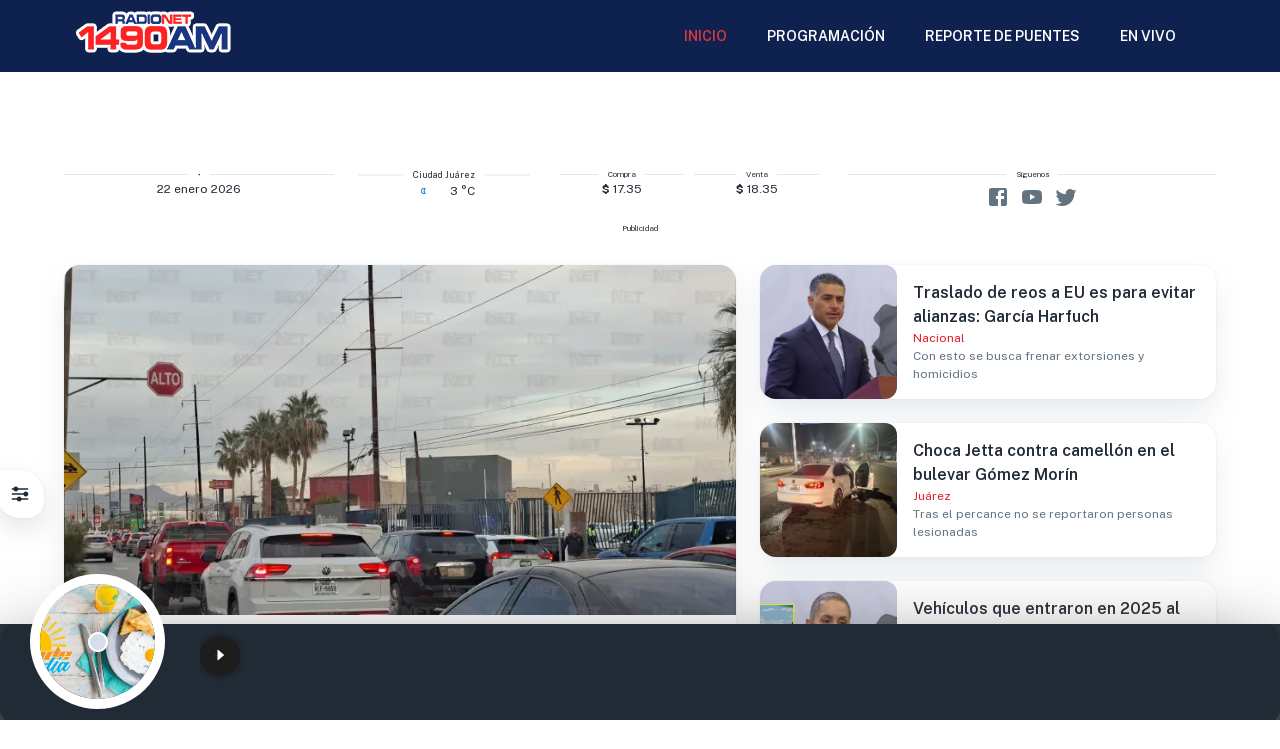

--- FILE ---
content_type: text/html; charset=utf-8
request_url: https://radionet.com.mx/
body_size: 23926
content:
<!DOCTYPE html><html lang="es-MX"><head><meta charSet="utf-8"/><link rel="apple-touch-icon" sizes="180x180" href="/favicon/apple-touch-icon.png"/><link rel="icon" type="image/png" sizes="32x32" href="/favicon/favicon-32x32.png"/><link rel="icon" type="image/png" sizes="16x16" href="/favicon/favicon-16x16.png"/><meta name="theme-color" content="#0F214F"/><link rel="manifest" href="/manifest.json"/><meta name="dailymotion-domain-verification" content="dm4ygvn764etprl15"/><link rel="preconnect" href="https://fonts.gstatic.com"/><script async="" src="https://securepubads.g.doubleclick.net/tag/js/gpt.js"></script><script async="" src="https://pagead2.googlesyndication.com/pagead/js/adsbygoogle.js?client=ca-pub-2793330308624206" crossorigin="anonymous"></script><script>var googletag = googletag || {};
      googletag.cmd = googletag.cmd || [];</script><script>(function(w,d,s,l,i){w[l]=w[l]||[];w[l].push({'gtm.start':
new Date().getTime(),event:'gtm.js'});var f=d.getElementsByTagName(s)[0],
j=d.createElement(s),dl=l!='dataLayer'?'&l='+l:'';j.async=true;j.src=
'https://www.googletagmanager.com/gtm.js?id='+i+dl;f.parentNode.insertBefore(j,f);
})(window,document,'script','dataLayer','GTM-PZP84NX');</script><link rel="preconnect" href="https://fonts.gstatic.com" crossorigin /><meta charSet="utf-8"/><meta name="viewport" content="initial-scale=1, width=device-width"/><title>Radionet 1490 - Información Total</title><meta name="description" content="La frecuencia radiofónica es punta de lanza, posicionada como líder en noticias, atrayendo la atención de empresarios, políticos, artistas, líderes religiosos y sociales"/><meta name="keywords" content="radionet 1490, ciudad juarez, chihuahua, politica, turismo, arte y cultura, economia, salud, deportes, espectaculos, reportajes"/><meta property="og:image" content="https://radionet.com.mx/static/radio.jpg"/><meta property="og:url" content="https://radionet.com.mx/"/><meta property="og:title" content="Radionet 1490 - Información Total"/><meta property="og:description" content="La frecuencia radiofónica es punta de lanza, posicionada como líder en noticias, atrayendo la atención de empresarios, políticos, artistas, líderes religiosos y sociales"/><meta property="og:type" content="website"/><meta property="og:locale" content="es_MX"/><meta property="fb:app_id" content="190294213035278"/><meta name="next-head-count" content="12"/><link rel="preload" href="/_next/static/css/3586ab1891e21bfb.css" as="style"/><link rel="stylesheet" href="/_next/static/css/3586ab1891e21bfb.css" data-n-g=""/><noscript data-n-css=""></noscript><script defer="" nomodule="" src="/_next/static/chunks/polyfills-a40ef1678bae11e696dba45124eadd70.js"></script><script src="/_next/static/chunks/webpack-378e68e29c265886.js" defer=""></script><script src="/_next/static/chunks/framework-33299f356f3911e5.js" defer=""></script><script src="/_next/static/chunks/main-320c53b4201b7ae0.js" defer=""></script><script src="/_next/static/chunks/pages/_app-b02eaec4f91126e1.js" defer=""></script><script src="/_next/static/chunks/562-c965e7baaaf35883.js" defer=""></script><script src="/_next/static/chunks/860-d34adbb37a5d5fdf.js" defer=""></script><script src="/_next/static/chunks/350-d01deaa25688b9a2.js" defer=""></script><script src="/_next/static/chunks/pages/index-1ae4df83fadc5964.js" defer=""></script><script src="/_next/static/EIWFTQ6XTN06z0uMx-8qs/_buildManifest.js" defer=""></script><script src="/_next/static/EIWFTQ6XTN06z0uMx-8qs/_ssgManifest.js" defer=""></script><script src="/_next/static/EIWFTQ6XTN06z0uMx-8qs/_middlewareManifest.js" defer=""></script><style data-emotion="css-global 0"></style><style data-emotion="css-global 15wn34f">html{-webkit-font-smoothing:antialiased;-moz-osx-font-smoothing:grayscale;box-sizing:border-box;-webkit-text-size-adjust:100%;}*,*::before,*::after{box-sizing:inherit;}strong,b{font-weight:700;}body{margin:0;color:#212B36;line-height:1.5;font-size:1rem;font-family:Public Sans,sans-serif;font-weight:400;background-color:#fff;}@media print{body{background-color:#fff;}}body::backdrop{background-color:#fff;}</style><style data-emotion="css-global 1kove7j">*{margin:0;padding:0;box-sizing:border-box;}html{width:100%;height:100%;-webkit-overflow-scrolling:touch;}body{width:100%;height:100%;}#__next{width:100%;height:100%;}input[type=number]{-moz-appearance:textfield;}input[type=number]::-webkit-outer-spin-button{margin:0;-webkit-appearance:none;}input[type=number]::-webkit-inner-spin-button{margin:0;-webkit-appearance:none;}textarea::-webkit-input-placeholder{color:#919EAB;}textarea::-moz-placeholder{opacity:1;color:#919EAB;}textarea:-ms-input-placeholder{color:#919EAB;}textarea::-webkit-input-placeholder{color:#919EAB;}textarea::-moz-placeholder{color:#919EAB;}textarea:-ms-input-placeholder{color:#919EAB;}textarea::placeholder{color:#919EAB;}img{display:block;max-width:100%;}.blur-up{-webkit-filter:blur(5px);-webkit-filter:blur(5px);filter:blur(5px);-webkit-transition:filter 400ms,-webkit-filter 400ms;transition:filter 400ms,-webkit-filter 400ms;}.blur-up.lazyloaded{-webkit-filter:blur(0);-webkit-filter:blur(0);filter:blur(0);}</style><style data-emotion="css 1cstfyq z4os35 1hmw7xh i9gxme 1xhj18k yiz111 1smkavj vxcmzt 1799gkx 6ipfk0 1a9qurl 1m534n9 17ls7xt 1eo7twl 1222bzt xappu8 cbg5f1 mi2t9 1suz91n 1opnyz0 1k86zyh qz2fpj zi10qm 9ud79f 1rxcu0m 1x4l7ud 10dohqv 6xz8eg u6lc1c n2iwpd 14pvmxz db3ixo 147p5fy rhsghg 18mhetb 1miuene 1n929hu wsceln 2fvnz6 jo3ec3 khu37m 1d195ds 8ajrpe 9udrzz 1l7h5n5 j7qwjs 1jf187l k9tjo5 1x8efty o8ekyk 1sricf4 1f14ydu 8exsfz 5fz57h g1gztt 7klz26 9y9ail 1h44z0v 11vz3md f2vv7y 1fevqje clpea3 btd67k 1g6l37d mlkdlm 4xgv9t gajuw7 ueyua7 iskqfm tfgrl6 1mqhn81 1e0mc7w 1w6peij 15k85v0 138ue8e 1w0t2uc clyxrb 7yqb8a 1t63egm sko12q qvxe35 ss6lby 1iwmm6b fmqrpm 1bat34u 1r2f04i 82lkiu swo7qz jm56o1 ikzlcq y9qa6w 17hvl7n 13p3uo1">.css-1cstfyq{background-color:#fff;color:#212B36;-webkit-transition:box-shadow 300ms cubic-bezier(0.4, 0, 0.2, 1) 0ms;transition:box-shadow 300ms cubic-bezier(0.4, 0, 0.2, 1) 0ms;box-shadow:0px 2px 4px -1px rgba(145, 158, 171, 0.2),0px 4px 5px 0px rgba(145, 158, 171, 0.14),0px 1px 10px 0px rgba(145, 158, 171, 0.12);background-image:none;display:-webkit-box;display:-webkit-flex;display:-ms-flexbox;display:flex;-webkit-flex-direction:column;-ms-flex-direction:column;flex-direction:column;width:100%;box-sizing:border-box;-webkit-flex-shrink:0;-ms-flex-negative:0;flex-shrink:0;position:static;background-color:#0F214F;color:#fff;box-shadow:none;background-color:transparent;}.css-z4os35{position:relative;display:-webkit-box;display:-webkit-flex;display:-ms-flexbox;display:flex;-webkit-align-items:center;-webkit-box-align:center;-ms-flex-align:center;align-items:center;min-height:56px;height:64px;-webkit-transition:height 200ms cubic-bezier(0.4, 0, 0.2, 1) 0ms,background-color 200ms cubic-bezier(0.4, 0, 0.2, 1) 0ms;transition:height 200ms cubic-bezier(0.4, 0, 0.2, 1) 0ms,background-color 200ms cubic-bezier(0.4, 0, 0.2, 1) 0ms;background-color:#0F214F;}@media (min-width:0px) and (orientation: landscape){.css-z4os35{min-height:48px;}}@media (min-width:600px){.css-z4os35{min-height:64px;}}@media (min-width:900px){.css-z4os35{height:88px;}}@media (min-width:900px){.css-z4os35{height:72px;}}.css-1hmw7xh{width:100%;margin-left:auto;box-sizing:border-box;margin-right:auto;display:block;padding-left:16px;padding-right:16px;display:-webkit-box;display:-webkit-flex;display:-ms-flexbox;display:flex;-webkit-align-items:center;-webkit-box-align:center;-ms-flex-align:center;align-items:center;-webkit-box-pack:justify;-webkit-justify-content:space-between;justify-content:space-between;}@media (min-width:600px){.css-1hmw7xh{padding-left:24px;padding-right:24px;}}@media (min-width:1200px){.css-1hmw7xh{max-width:1200px;}}.css-i9gxme{-webkit-box-flex:1;-webkit-flex-grow:1;-ms-flex-positive:1;flex-grow:1;}.css-1xhj18k{display:-webkit-box;display:-webkit-flex;display:-ms-flexbox;display:flex;-webkit-flex-direction:row;-ms-flex-direction:row;flex-direction:row;}.css-yiz111{margin:0;color:#0F214F;-webkit-text-decoration:none;text-decoration:none;font-weight:600;line-height:1.5714285714285714;font-size:0.875rem;font-family:Public Sans,sans-serif;color:#212B36;margin-right:40px;-webkit-transition:opacity 150ms cubic-bezier(0.4, 0, 0.2, 1) 0ms;transition:opacity 150ms cubic-bezier(0.4, 0, 0.2, 1) 0ms;color:#D73A3A;}.css-yiz111:hover{-webkit-text-decoration:underline;text-decoration:underline;}.css-yiz111:hover{opacity:0.48;-webkit-text-decoration:none;text-decoration:none;}.css-1smkavj{margin:0;color:#0F214F;-webkit-text-decoration:none;text-decoration:none;font-weight:600;line-height:1.5714285714285714;font-size:0.875rem;font-family:Public Sans,sans-serif;color:#212B36;margin-right:40px;-webkit-transition:opacity 150ms cubic-bezier(0.4, 0, 0.2, 1) 0ms;transition:opacity 150ms cubic-bezier(0.4, 0, 0.2, 1) 0ms;color:#fff;}.css-1smkavj:hover{-webkit-text-decoration:underline;text-decoration:underline;}.css-1smkavj:hover{opacity:0.48;-webkit-text-decoration:none;text-decoration:none;}.css-vxcmzt{display:-webkit-inline-box;display:-webkit-inline-flex;display:-ms-inline-flexbox;display:inline-flex;}.css-1799gkx{display:-webkit-inline-box;display:-webkit-inline-flex;display:-ms-inline-flexbox;display:inline-flex;-webkit-align-items:center;-webkit-box-align:center;-ms-flex-align:center;align-items:center;-webkit-box-pack:center;-ms-flex-pack:center;-webkit-justify-content:center;justify-content:center;position:relative;box-sizing:border-box;-webkit-tap-highlight-color:transparent;background-color:transparent;outline:0;border:0;margin:0;border-radius:0;padding:0;cursor:pointer;-webkit-user-select:none;-moz-user-select:none;-ms-user-select:none;user-select:none;vertical-align:middle;-moz-appearance:none;-webkit-appearance:none;-webkit-text-decoration:none;text-decoration:none;color:inherit;text-align:center;-webkit-flex:0 0 auto;-ms-flex:0 0 auto;flex:0 0 auto;font-size:1.5rem;padding:8px;border-radius:50%;overflow:visible;color:#637381;-webkit-transition:background-color 150ms cubic-bezier(0.4, 0, 0.2, 1) 0ms;transition:background-color 150ms cubic-bezier(0.4, 0, 0.2, 1) 0ms;margin-left:8px;color:#fff;}.css-1799gkx::-moz-focus-inner{border-style:none;}.css-1799gkx.Mui-disabled{pointer-events:none;cursor:default;}@media print{.css-1799gkx{-webkit-print-color-adjust:exact;color-adjust:exact;}}.css-1799gkx:hover{background-color:rgba(99, 115, 129, 0.08);}@media (hover: none){.css-1799gkx:hover{background-color:transparent;}}.css-1799gkx.Mui-disabled{background-color:transparent;color:rgba(145, 158, 171, 0.8);}.css-6ipfk0{overflow:hidden;position:relative;background-color:#fff;}.css-1a9qurl{margin-top:96px;}@media (min-width:900px){.css-1a9qurl{padding-bottom:8px;}}.css-1m534n9{width:100%;margin-left:auto;box-sizing:border-box;margin-right:auto;display:block;padding-left:16px;padding-right:16px;}@media (min-width:600px){.css-1m534n9{padding-left:24px;padding-right:24px;}}@media (min-width:1200px){.css-1m534n9{max-width:1200px;}}.css-17ls7xt{-webkit-box-flex:1;-webkit-flex-grow:1;-ms-flex-positive:1;flex-grow:1;text-align:center;}.css-1eo7twl{box-sizing:border-box;display:-webkit-box;display:-webkit-flex;display:-ms-flexbox;display:flex;-webkit-box-flex-wrap:wrap;-webkit-flex-wrap:wrap;-ms-flex-wrap:wrap;flex-wrap:wrap;width:100%;-webkit-flex-direction:row;-ms-flex-direction:row;flex-direction:row;margin-top:-24px;width:calc(100% + 24px);margin-left:-24px;-webkit-box-pack:center;-ms-flex-pack:center;-webkit-justify-content:center;justify-content:center;}.css-1eo7twl>.MuiGrid-item{padding-top:24px;}.css-1eo7twl>.MuiGrid-item{padding-left:24px;}.css-1222bzt{box-sizing:border-box;margin:0;-webkit-flex-direction:row;-ms-flex-direction:row;flex-direction:row;-webkit-flex-basis:25%;-ms-flex-preferred-size:25%;flex-basis:25%;-webkit-box-flex:0;-webkit-flex-grow:0;-ms-flex-positive:0;flex-grow:0;max-width:25%;}.css-xappu8{margin:0;-webkit-flex-shrink:0;-ms-flex-negative:0;flex-shrink:0;border-width:0;border-style:solid;border-color:rgba(145, 158, 171, 0.24);border-bottom-width:thin;display:-webkit-box;display:-webkit-flex;display:-ms-flexbox;display:flex;white-space:nowrap;text-align:center;border:0;font-size:8px;}.css-xappu8::before,.css-xappu8::after{position:relative;width:100%;border-top:thin solid rgba(145, 158, 171, 0.24);top:50%;content:"";-webkit-transform:translateY(50%);-moz-transform:translateY(50%);-ms-transform:translateY(50%);transform:translateY(50%);}.css-cbg5f1{display:inline-block;padding-left:9.6px;padding-right:9.6px;}.css-mi2t9{margin:0;line-height:1.5;font-size:0.75rem;font-family:Public Sans,sans-serif;font-weight:400;margin-bottom:0.35em;margin-bottom:8px;display:block;}.css-1suz91n{box-sizing:border-box;margin:0;-webkit-flex-direction:row;-ms-flex-direction:row;flex-direction:row;-webkit-flex-basis:16.666667%;-ms-flex-preferred-size:16.666667%;flex-basis:16.666667%;-webkit-box-flex:0;-webkit-flex-grow:0;-ms-flex-positive:0;flex-grow:0;max-width:16.666667%;}.css-1opnyz0{margin:0;-webkit-flex-shrink:0;-ms-flex-negative:0;flex-shrink:0;border-width:0;border-style:solid;border-color:rgba(145, 158, 171, 0.24);border-bottom-width:thin;display:-webkit-box;display:-webkit-flex;display:-ms-flexbox;display:flex;white-space:nowrap;text-align:center;border:0;font-size:9px;}.css-1opnyz0::before,.css-1opnyz0::after{position:relative;width:100%;border-top:thin solid rgba(145, 158, 171, 0.24);top:50%;content:"";-webkit-transform:translateY(50%);-moz-transform:translateY(50%);-ms-transform:translateY(50%);transform:translateY(50%);}.css-1k86zyh{display:-webkit-box;display:-webkit-flex;display:-ms-flexbox;display:flex;-webkit-flex-direction:row;-ms-flex-direction:row;flex-direction:row;-webkit-box-pack:center;-ms-flex-pack:center;-webkit-justify-content:center;justify-content:center;-webkit-align-items:center;-webkit-box-align:center;-ms-flex-align:center;align-items:center;}.css-1k86zyh>:not(style)+:not(style){margin:0;margin-left:16px;}.css-qz2fpj{width:20px;height:20px;border-radius:12px;}.css-zi10qm{box-sizing:border-box;display:-webkit-box;display:-webkit-flex;display:-ms-flexbox;display:flex;-webkit-box-flex-wrap:wrap;-webkit-flex-wrap:wrap;-ms-flex-wrap:wrap;flex-wrap:wrap;width:100%;-webkit-flex-direction:row;-ms-flex-direction:row;flex-direction:row;}.css-9ud79f{box-sizing:border-box;margin:0;-webkit-flex-direction:row;-ms-flex-direction:row;flex-direction:row;-webkit-flex-basis:50%;-ms-flex-preferred-size:50%;flex-basis:50%;-webkit-box-flex:0;-webkit-flex-grow:0;-ms-flex-positive:0;flex-grow:0;max-width:50%;padding-left:5px;padding-right:5px;}.css-1rxcu0m{box-sizing:border-box;margin:0;-webkit-flex-direction:row;-ms-flex-direction:row;flex-direction:row;-webkit-flex-basis:33.333333%;-ms-flex-preferred-size:33.333333%;flex-basis:33.333333%;-webkit-box-flex:0;-webkit-flex-grow:0;-ms-flex-positive:0;flex-grow:0;max-width:33.333333%;}.css-1x4l7ud{display:-webkit-inline-box;display:-webkit-inline-flex;display:-ms-inline-flexbox;display:inline-flex;-webkit-align-items:center;-webkit-box-align:center;-ms-flex-align:center;align-items:center;-webkit-box-pack:center;-ms-flex-pack:center;-webkit-justify-content:center;justify-content:center;position:relative;box-sizing:border-box;-webkit-tap-highlight-color:transparent;background-color:transparent;outline:0;border:0;margin:0;border-radius:0;padding:0;cursor:pointer;-webkit-user-select:none;-moz-user-select:none;-ms-user-select:none;user-select:none;vertical-align:middle;-moz-appearance:none;-webkit-appearance:none;-webkit-text-decoration:none;text-decoration:none;color:inherit;text-align:center;-webkit-flex:0 0 auto;-ms-flex:0 0 auto;flex:0 0 auto;font-size:1.5rem;padding:8px;border-radius:50%;overflow:visible;color:#637381;-webkit-transition:background-color 150ms cubic-bezier(0.4, 0, 0.2, 1) 0ms;transition:background-color 150ms cubic-bezier(0.4, 0, 0.2, 1) 0ms;padding:5px;font-size:1.125rem;}.css-1x4l7ud::-moz-focus-inner{border-style:none;}.css-1x4l7ud.Mui-disabled{pointer-events:none;cursor:default;}@media print{.css-1x4l7ud{-webkit-print-color-adjust:exact;color-adjust:exact;}}.css-1x4l7ud:hover{background-color:rgba(99, 115, 129, 0.08);}@media (hover: none){.css-1x4l7ud:hover{background-color:transparent;}}.css-1x4l7ud.Mui-disabled{background-color:transparent;color:rgba(145, 158, 171, 0.8);}.css-10dohqv{-webkit-user-select:none;-moz-user-select:none;-ms-user-select:none;user-select:none;width:1em;height:1em;display:inline-block;fill:currentColor;-webkit-flex-shrink:0;-ms-flex-negative:0;flex-shrink:0;-webkit-transition:fill 200ms cubic-bezier(0.4, 0, 0.2, 1) 0ms;transition:fill 200ms cubic-bezier(0.4, 0, 0.2, 1) 0ms;font-size:1.5rem;}@media (min-width:900px){.css-6xz8eg{padding-bottom:16px;}}@media (max-width:899.95px){.css-6xz8eg{margin-top:72px;margin-bottom:40px;}}.css-u6lc1c{margin:0;line-height:1.5;font-size:1rem;font-family:Public Sans,sans-serif;font-weight:400;font-size:8px;text-align:center;}.css-n2iwpd{box-sizing:border-box;display:-webkit-box;display:-webkit-flex;display:-ms-flexbox;display:flex;-webkit-box-flex-wrap:wrap;-webkit-flex-wrap:wrap;-ms-flex-wrap:wrap;flex-wrap:wrap;width:100%;-webkit-flex-direction:row;-ms-flex-direction:row;flex-direction:row;-webkit-box-pack:start;-ms-flex-pack:start;-webkit-justify-content:flex-start;justify-content:flex-start;-webkit-align-items:stretch;-webkit-box-align:stretch;-ms-flex-align:stretch;align-items:stretch;}.css-14pvmxz{box-sizing:border-box;margin:0;-webkit-flex-direction:row;-ms-flex-direction:row;flex-direction:row;margin-bottom:20px;}@media (min-width:900px){.css-14pvmxz{-webkit-flex-basis:58.333333%;-ms-flex-preferred-size:58.333333%;flex-basis:58.333333%;-webkit-box-flex:0;-webkit-flex-grow:0;-ms-flex-positive:0;flex-grow:0;max-width:58.333333%;}}.css-db3ixo{background-color:#fff;color:#212B36;-webkit-transition:box-shadow 300ms cubic-bezier(0.4, 0, 0.2, 1) 0ms;transition:box-shadow 300ms cubic-bezier(0.4, 0, 0.2, 1) 0ms;border-radius:8px;box-shadow:none;background-image:none;overflow:hidden;box-shadow:0 0 2px 0 rgba(145, 158, 171, 0.24),0 16px 32px -4px rgba(145, 158, 171, 0.24);border-radius:16px;position:relative;z-index:0;}.css-147p5fy{display:-webkit-inline-box;display:-webkit-inline-flex;display:-ms-inline-flexbox;display:inline-flex;-webkit-align-items:center;-webkit-box-align:center;-ms-flex-align:center;align-items:center;-webkit-box-pack:center;-ms-flex-pack:center;-webkit-justify-content:center;justify-content:center;position:relative;box-sizing:border-box;-webkit-tap-highlight-color:transparent;background-color:transparent;outline:0;border:0;margin:0;border-radius:0;padding:0;cursor:pointer;-webkit-user-select:none;-moz-user-select:none;-ms-user-select:none;user-select:none;vertical-align:middle;-moz-appearance:none;-webkit-appearance:none;-webkit-text-decoration:none;text-decoration:none;color:inherit;display:block;text-align:inherit;width:100%;}.css-147p5fy::-moz-focus-inner{border-style:none;}.css-147p5fy.Mui-disabled{pointer-events:none;cursor:default;}@media print{.css-147p5fy{-webkit-print-color-adjust:exact;color-adjust:exact;}}.css-147p5fy:hover .MuiCardActionArea-focusHighlight{opacity:0.08;}@media (hover: none){.css-147p5fy:hover .MuiCardActionArea-focusHighlight{opacity:0;}}.css-147p5fy.Mui-focusVisible .MuiCardActionArea-focusHighlight{opacity:0.12;}.css-rhsghg{display:block;-webkit-background-size:cover;background-size:cover;background-repeat:no-repeat;-webkit-background-position:center;background-position:center;width:100%;object-fit:cover;}.css-18mhetb{padding:16px;padding:24px;}.css-18mhetb:last-child{padding-bottom:24px;}.css-1miuene{margin:0;color:inherit;-webkit-text-decoration:none;text-decoration:none;}.css-1miuene:hover{-webkit-text-decoration:underline;text-decoration:underline;}.css-1n929hu{margin:0;font-weight:700;line-height:1.5;font-size:1.5rem;font-family:Public Sans,sans-serif;margin-bottom:0.35em;margin-bottom:8px;}@media (min-width:600px){.css-1n929hu{font-size:1.625rem;}}@media (min-width:900px){.css-1n929hu{font-size:1.875rem;}}@media (min-width:1200px){.css-1n929hu{font-size:2rem;}}.css-wsceln{margin:0;line-height:1.5;font-size:0.75rem;font-family:Public Sans,sans-serif;font-weight:400;color:#E01D29;}.css-2fvnz6{margin:0;font-weight:700;line-height:1.5555555555555556;font-size:1.0625rem;font-family:Public Sans,sans-serif;color:#637381;}@media (min-width:600px){.css-2fvnz6{font-size:1.125rem;}}@media (min-width:900px){.css-2fvnz6{font-size:1.125rem;}}@media (min-width:1200px){.css-2fvnz6{font-size:1.125rem;}}.css-jo3ec3{overflow:hidden;pointer-events:none;position:absolute;top:0;right:0;bottom:0;left:0;border-radius:inherit;opacity:0;background-color:currentcolor;-webkit-transition:opacity 250ms cubic-bezier(0.4, 0, 0.2, 1) 0ms;transition:opacity 250ms cubic-bezier(0.4, 0, 0.2, 1) 0ms;}.css-khu37m{box-sizing:border-box;margin:0;-webkit-flex-direction:row;-ms-flex-direction:row;flex-direction:row;margin-bottom:20px;}@media (min-width:900px){.css-khu37m{-webkit-flex-basis:41.666667%;-ms-flex-preferred-size:41.666667%;flex-basis:41.666667%;-webkit-box-flex:0;-webkit-flex-grow:0;-ms-flex-positive:0;flex-grow:0;max-width:41.666667%;}}.css-1d195ds{display:-webkit-box;display:-webkit-flex;display:-ms-flexbox;display:flex;-webkit-flex-direction:column;-ms-flex-direction:column;flex-direction:column;}@media (min-width:0px){.css-1d195ds{padding-left:0px;}}@media (min-width:900px){.css-1d195ds{padding-left:24px;}}.css-8ajrpe{background-color:#fff;color:#212B36;-webkit-transition:box-shadow 300ms cubic-bezier(0.4, 0, 0.2, 1) 0ms;transition:box-shadow 300ms cubic-bezier(0.4, 0, 0.2, 1) 0ms;border-radius:8px;box-shadow:none;background-image:none;overflow:hidden;box-shadow:0 0 2px 0 rgba(145, 158, 171, 0.24),0 16px 32px -4px rgba(145, 158, 171, 0.24);border-radius:16px;position:relative;z-index:0;margin-bottom:24px;}.css-9udrzz{display:-webkit-box;display:-webkit-flex;display:-ms-flexbox;display:flex;-webkit-flex-direction:row;-ms-flex-direction:row;flex-direction:row;-webkit-align-items:stretch;-webkit-box-align:stretch;-ms-flex-align:stretch;align-items:stretch;}.css-1l7h5n5{position:relative;overflow:hidden;width:150px;border-radius:12px;}.css-j7qwjs{display:-webkit-box;display:-webkit-flex;display:-ms-flexbox;display:flex;-webkit-flex-direction:column;-ms-flex-direction:column;flex-direction:column;}.css-1jf187l{padding:16px;}@media (min-width:0px){.css-1jf187l{max-width:250px;}}@media (min-width:900px){.css-1jf187l{max-width:350px;}}.css-k9tjo5{margin:0;font-weight:600;line-height:1.5;font-size:1rem;font-family:Public Sans,sans-serif;}.css-1x8efty{margin:0;line-height:1.5;font-size:0.75rem;font-family:Public Sans,sans-serif;font-weight:400;color:#637381;padding-right:24px;-webkit-flex-shrink:0;-ms-flex-negative:0;flex-shrink:0;}.css-o8ekyk{padding-top:0px;}@media (min-width:900px){.css-o8ekyk{padding-bottom:40px;}}.css-1sricf4{box-sizing:border-box;display:-webkit-box;display:-webkit-flex;display:-ms-flexbox;display:flex;-webkit-box-flex-wrap:wrap;-webkit-flex-wrap:wrap;-ms-flex-wrap:wrap;flex-wrap:wrap;width:100%;-webkit-flex-direction:row;-ms-flex-direction:row;flex-direction:row;margin-top:-24px;width:calc(100% + 24px);margin-left:-24px;-webkit-align-items:stretch;-webkit-box-align:stretch;-ms-flex-align:stretch;align-items:stretch;}.css-1sricf4>.MuiGrid-item{padding-top:24px;}.css-1sricf4>.MuiGrid-item{padding-left:24px;}.css-1f14ydu{box-sizing:border-box;margin:0;-webkit-flex-direction:row;-ms-flex-direction:row;flex-direction:row;-webkit-flex-basis:100%;-ms-flex-preferred-size:100%;flex-basis:100%;-webkit-box-flex:0;-webkit-flex-grow:0;-ms-flex-positive:0;flex-grow:0;max-width:100%;}@media (min-width:600px){.css-1f14ydu{-webkit-flex-basis:100%;-ms-flex-preferred-size:100%;flex-basis:100%;-webkit-box-flex:0;-webkit-flex-grow:0;-ms-flex-positive:0;flex-grow:0;max-width:100%;}}@media (min-width:900px){.css-1f14ydu{-webkit-flex-basis:50%;-ms-flex-preferred-size:50%;flex-basis:50%;-webkit-box-flex:0;-webkit-flex-grow:0;-ms-flex-positive:0;flex-grow:0;max-width:50%;}}.css-8exsfz{background-color:#fff;color:#212B36;-webkit-transition:box-shadow 300ms cubic-bezier(0.4, 0, 0.2, 1) 0ms;transition:box-shadow 300ms cubic-bezier(0.4, 0, 0.2, 1) 0ms;border-radius:8px;box-shadow:none;background-image:none;overflow:hidden;box-shadow:0 0 2px 0 rgba(145, 158, 171, 0.24),0 16px 32px -4px rgba(145, 158, 171, 0.24);border-radius:16px;position:relative;z-index:0;position:relative;}.css-5fz57h{position:relative;padding-top:calc(100% * 3 / 4);}@media (min-width:0px){.css-5fz57h{padding-top:calc(100% * 4 / 3);}}@media (min-width:600px){.css-5fz57h{padding-top:calc(100% * 3 / 4.66);}}.css-5fz57h:after{top:0;content:'';width:100%;height:100%;position:absolute;background-color:rgba(22, 28, 36, 0.5);}.css-g1gztt{top:0;width:100%;height:100%;object-fit:cover;position:absolute;}.css-7klz26{padding:16px;padding:24px;padding-top:32px;bottom:0;width:100%;position:absolute;}.css-7klz26:last-child{padding-bottom:24px;}.css-9y9ail{margin:0;line-height:1.5;font-size:0.75rem;font-family:Public Sans,sans-serif;font-weight:400;margin-bottom:0.35em;margin-bottom:8px;color:#919EAB;display:block;}.css-1h44z0v{font-weight:600;line-height:1.5714285714285714;font-size:0.875rem;font-family:Public Sans,sans-serif;height:44px;color:inherit;overflow:hidden;-webkit-line-clamp:2;display:-webkit-box;-webkit-box-orient:vertical;-webkit-text-decoration:none;text-decoration:none;font-weight:700;line-height:1.5;font-size:1.125rem;font-family:Public Sans,sans-serif;height:60px;color:#fff;}.css-1h44z0v:hover{-webkit-text-decoration:underline;text-decoration:underline;}@media (min-width:600px){.css-1h44z0v{font-size:1.1875rem;}}@media (min-width:900px){.css-1h44z0v{font-size:1.25rem;}}@media (min-width:1200px){.css-1h44z0v{font-size:1.25rem;}}.css-11vz3md{box-sizing:border-box;margin:0;-webkit-flex-direction:row;-ms-flex-direction:row;flex-direction:row;-webkit-flex-basis:100%;-ms-flex-preferred-size:100%;flex-basis:100%;-webkit-box-flex:0;-webkit-flex-grow:0;-ms-flex-positive:0;flex-grow:0;max-width:100%;}@media (min-width:600px){.css-11vz3md{-webkit-flex-basis:50%;-ms-flex-preferred-size:50%;flex-basis:50%;-webkit-box-flex:0;-webkit-flex-grow:0;-ms-flex-positive:0;flex-grow:0;max-width:50%;}}@media (min-width:900px){.css-11vz3md{-webkit-flex-basis:25%;-ms-flex-preferred-size:25%;flex-basis:25%;-webkit-box-flex:0;-webkit-flex-grow:0;-ms-flex-positive:0;flex-grow:0;max-width:25%;}}.css-f2vv7y{position:relative;padding-top:calc(100% * 3 / 4);padding-top:calc(100% * 4 / 3);}.css-f2vv7y:after{top:0;content:'';width:100%;height:100%;position:absolute;background-color:rgba(22, 28, 36, 0.5);}.css-1fevqje{font-weight:600;line-height:1.5714285714285714;font-size:0.875rem;font-family:Public Sans,sans-serif;height:44px;color:inherit;overflow:hidden;-webkit-line-clamp:2;display:-webkit-box;-webkit-box-orient:vertical;-webkit-text-decoration:none;text-decoration:none;color:#fff;}.css-1fevqje:hover{-webkit-text-decoration:underline;text-decoration:underline;}.css-clpea3{position:relative;padding-top:calc(100% * 3 / 4);}.css-btd67k{padding:16px;padding:24px;padding-top:32px;}.css-btd67k:last-child{padding-bottom:24px;}.css-1g6l37d{font-weight:600;line-height:1.5714285714285714;font-size:0.875rem;font-family:Public Sans,sans-serif;height:44px;color:inherit;overflow:hidden;-webkit-line-clamp:2;display:-webkit-box;-webkit-box-orient:vertical;-webkit-text-decoration:none;text-decoration:none;}.css-1g6l37d:hover{-webkit-text-decoration:underline;text-decoration:underline;}.css-mlkdlm{background-color:#fff;color:#212B36;-webkit-transition:box-shadow 300ms cubic-bezier(0.4, 0, 0.2, 1) 0ms;transition:box-shadow 300ms cubic-bezier(0.4, 0, 0.2, 1) 0ms;border-radius:8px;box-shadow:none;background-image:none;position:relative;}@media (min-width:0px){.css-mlkdlm{padding-top:100%;}}@media (min-width:900px){.css-mlkdlm{padding-top:50%;}}.css-4xgv9t{top:0;width:100%;height:100%;position:absolute;background-image:linear-gradient(to top, #161C24 0%,rgba(22, 28, 36, 0) 100%);}.css-gajuw7{padding:16px;padding:24px;bottom:0;width:100%;max-width:480px;text-align:left;position:absolute;color:#fff;}.css-gajuw7:last-child{padding-bottom:24px;}.css-ueyua7{margin:0;line-height:1.5714285714285714;font-size:0.875rem;font-family:Public Sans,sans-serif;font-weight:400;overflow:hidden;text-overflow:ellipsis;white-space:nowrap;margin-bottom:0.35em;margin-bottom:8px;}.css-iskqfm{display:-webkit-inline-box;display:-webkit-inline-flex;display:-ms-inline-flexbox;display:inline-flex;-webkit-align-items:center;-webkit-box-align:center;-ms-flex-align:center;align-items:center;-webkit-box-pack:center;-ms-flex-pack:center;-webkit-justify-content:center;justify-content:center;position:relative;box-sizing:border-box;-webkit-tap-highlight-color:transparent;background-color:transparent;outline:0;border:0;margin:0;border-radius:0;padding:0;cursor:pointer;-webkit-user-select:none;-moz-user-select:none;-ms-user-select:none;user-select:none;vertical-align:middle;-moz-appearance:none;-webkit-appearance:none;-webkit-text-decoration:none;text-decoration:none;color:inherit;font-weight:700;line-height:1.7142857142857142;font-size:0.875rem;text-transform:capitalize;font-family:Public Sans,sans-serif;min-width:64px;padding:6px 16px;border-radius:8px;-webkit-transition:background-color 250ms cubic-bezier(0.4, 0, 0.2, 1) 0ms,box-shadow 250ms cubic-bezier(0.4, 0, 0.2, 1) 0ms,border-color 250ms cubic-bezier(0.4, 0, 0.2, 1) 0ms,color 250ms cubic-bezier(0.4, 0, 0.2, 1) 0ms;transition:background-color 250ms cubic-bezier(0.4, 0, 0.2, 1) 0ms,box-shadow 250ms cubic-bezier(0.4, 0, 0.2, 1) 0ms,border-color 250ms cubic-bezier(0.4, 0, 0.2, 1) 0ms,color 250ms cubic-bezier(0.4, 0, 0.2, 1) 0ms;color:#fff;background-color:#3366FF;box-shadow:0px 3px 1px -2px rgba(145, 158, 171, 0.2),0px 2px 2px 0px rgba(145, 158, 171, 0.14),0px 1px 5px 0px rgba(145, 158, 171, 0.12);box-shadow:0 8px 16px 0 rgba(51, 102, 255, 0.24);margin-top:24px;}.css-iskqfm::-moz-focus-inner{border-style:none;}.css-iskqfm.Mui-disabled{pointer-events:none;cursor:default;}@media print{.css-iskqfm{-webkit-print-color-adjust:exact;color-adjust:exact;}}.css-iskqfm:hover{-webkit-text-decoration:none;text-decoration:none;background-color:#1939B7;box-shadow:0px 2px 4px -1px rgba(145, 158, 171, 0.2),0px 4px 5px 0px rgba(145, 158, 171, 0.14),0px 1px 10px 0px rgba(145, 158, 171, 0.12);}@media (hover: none){.css-iskqfm:hover{background-color:#3366FF;}}.css-iskqfm:active{box-shadow:0px 5px 5px -3px rgba(145, 158, 171, 0.2),0px 8px 10px 1px rgba(145, 158, 171, 0.14),0px 3px 14px 2px rgba(145, 158, 171, 0.12);}.css-iskqfm.Mui-focusVisible{box-shadow:0px 3px 5px -1px rgba(145, 158, 171, 0.2),0px 6px 10px 0px rgba(145, 158, 171, 0.14),0px 1px 18px 0px rgba(145, 158, 171, 0.12);}.css-iskqfm.Mui-disabled{color:rgba(145, 158, 171, 0.8);box-shadow:none;background-color:rgba(145, 158, 171, 0.24);}.css-iskqfm:hover{box-shadow:none;}.css-tfgrl6{display:-webkit-inline-box;display:-webkit-inline-flex;display:-ms-inline-flexbox;display:inline-flex;-webkit-align-items:center;-webkit-box-align:center;-ms-flex-align:center;align-items:center;-webkit-box-pack:center;-ms-flex-pack:center;-webkit-justify-content:center;justify-content:center;position:relative;box-sizing:border-box;-webkit-tap-highlight-color:transparent;background-color:transparent;outline:0;border:0;margin:0;border-radius:0;padding:0;cursor:pointer;-webkit-user-select:none;-moz-user-select:none;-ms-user-select:none;user-select:none;vertical-align:middle;-moz-appearance:none;-webkit-appearance:none;-webkit-text-decoration:none;text-decoration:none;color:inherit;font-weight:700;line-height:1.7142857142857142;font-size:0.875rem;text-transform:capitalize;font-family:Public Sans,sans-serif;min-width:64px;padding:6px 16px;border-radius:8px;-webkit-transition:background-color 250ms cubic-bezier(0.4, 0, 0.2, 1) 0ms,box-shadow 250ms cubic-bezier(0.4, 0, 0.2, 1) 0ms,border-color 250ms cubic-bezier(0.4, 0, 0.2, 1) 0ms,color 250ms cubic-bezier(0.4, 0, 0.2, 1) 0ms;transition:background-color 250ms cubic-bezier(0.4, 0, 0.2, 1) 0ms,box-shadow 250ms cubic-bezier(0.4, 0, 0.2, 1) 0ms,border-color 250ms cubic-bezier(0.4, 0, 0.2, 1) 0ms,color 250ms cubic-bezier(0.4, 0, 0.2, 1) 0ms;color:#fff;background-color:#FF4842;box-shadow:0px 3px 1px -2px rgba(145, 158, 171, 0.2),0px 2px 2px 0px rgba(145, 158, 171, 0.14),0px 1px 5px 0px rgba(145, 158, 171, 0.12);box-shadow:0 8px 16px 0 rgba(255, 72, 66, 0.24);margin-top:24px;}.css-tfgrl6::-moz-focus-inner{border-style:none;}.css-tfgrl6.Mui-disabled{pointer-events:none;cursor:default;}@media print{.css-tfgrl6{-webkit-print-color-adjust:exact;color-adjust:exact;}}.css-tfgrl6:hover{-webkit-text-decoration:none;text-decoration:none;background-color:#B72136;box-shadow:0px 2px 4px -1px rgba(145, 158, 171, 0.2),0px 4px 5px 0px rgba(145, 158, 171, 0.14),0px 1px 10px 0px rgba(145, 158, 171, 0.12);}@media (hover: none){.css-tfgrl6:hover{background-color:#FF4842;}}.css-tfgrl6:active{box-shadow:0px 5px 5px -3px rgba(145, 158, 171, 0.2),0px 8px 10px 1px rgba(145, 158, 171, 0.14),0px 3px 14px 2px rgba(145, 158, 171, 0.12);}.css-tfgrl6.Mui-focusVisible{box-shadow:0px 3px 5px -1px rgba(145, 158, 171, 0.2),0px 6px 10px 0px rgba(145, 158, 171, 0.14),0px 1px 18px 0px rgba(145, 158, 171, 0.12);}.css-tfgrl6.Mui-disabled{color:rgba(145, 158, 171, 0.8);box-shadow:none;background-color:rgba(145, 158, 171, 0.24);}.css-tfgrl6:hover{box-shadow:none;}.css-1mqhn81{top:0;bottom:0;z-index:9;height:40px;width:100%;margin:auto;display:-webkit-box;display:-webkit-flex;display:-ms-flexbox;display:flex;position:absolute;padding:0px 16px;-webkit-box-pack:justify;-webkit-justify-content:space-between;justify-content:space-between;}.css-1e0mc7w{display:-webkit-inline-box;display:-webkit-inline-flex;display:-ms-inline-flexbox;display:inline-flex;-webkit-align-items:center;-webkit-box-align:center;-ms-flex-align:center;align-items:center;-webkit-box-pack:center;-ms-flex-pack:center;-webkit-justify-content:center;justify-content:center;position:relative;box-sizing:border-box;-webkit-tap-highlight-color:transparent;background-color:transparent;outline:0;border:0;margin:0;border-radius:0;padding:0;cursor:pointer;-webkit-user-select:none;-moz-user-select:none;-ms-user-select:none;user-select:none;vertical-align:middle;-moz-appearance:none;-webkit-appearance:none;-webkit-text-decoration:none;text-decoration:none;color:inherit;text-align:center;-webkit-flex:0 0 auto;-ms-flex:0 0 auto;flex:0 0 auto;font-size:1.5rem;padding:8px;border-radius:50%;overflow:visible;color:#637381;-webkit-transition:background-color 150ms cubic-bezier(0.4, 0, 0.2, 1) 0ms;transition:background-color 150ms cubic-bezier(0.4, 0, 0.2, 1) 0ms;padding:5px;font-size:1.125rem;width:40px;height:40px;opacity:0.48;display:-webkit-box;display:-webkit-flex;display:-ms-flexbox;display:flex;cursor:pointer;-webkit-align-items:center;-webkit-box-align:center;-ms-flex-align:center;align-items:center;-webkit-box-pack:center;-ms-flex-pack:center;-webkit-justify-content:center;justify-content:center;color:#fff;background:#161C24;border-radius:12px;-webkit-transition:opacity 300ms cubic-bezier(0.4, 0, 0.2, 1) 0ms;transition:opacity 300ms cubic-bezier(0.4, 0, 0.2, 1) 0ms;}.css-1e0mc7w::-moz-focus-inner{border-style:none;}.css-1e0mc7w.Mui-disabled{pointer-events:none;cursor:default;}@media print{.css-1e0mc7w{-webkit-print-color-adjust:exact;color-adjust:exact;}}.css-1e0mc7w:hover{background-color:rgba(99, 115, 129, 0.08);}@media (hover: none){.css-1e0mc7w:hover{background-color:transparent;}}.css-1e0mc7w.Mui-disabled{background-color:transparent;color:rgba(145, 158, 171, 0.8);}.css-1e0mc7w:hover{opacity:1;background:#161C24;}.css-1w6peij{margin-bottom:25px;margin-top:25px;}.css-15k85v0{margin:0;font-weight:700;line-height:1.3333333333333333;font-size:2rem;font-family:Public Sans,sans-serif;text-align:center;}@media (min-width:600px){.css-15k85v0{font-size:2.5rem;}}@media (min-width:900px){.css-15k85v0{font-size:2.75rem;}}@media (min-width:1200px){.css-15k85v0{font-size:3rem;}}@media (min-width:0px){.css-15k85v0{font-size:1.5rem;}}@media (min-width:900px){.css-15k85v0{font-size:3rem;}}.css-138ue8e{box-sizing:border-box;display:-webkit-box;display:-webkit-flex;display:-ms-flexbox;display:flex;-webkit-box-flex-wrap:wrap;-webkit-flex-wrap:wrap;-ms-flex-wrap:wrap;flex-wrap:wrap;width:100%;-webkit-flex-direction:row;-ms-flex-direction:row;flex-direction:row;margin-top:-24px;width:calc(100% + 24px);margin-left:-24px;}.css-138ue8e>.MuiGrid-item{padding-top:24px;}.css-138ue8e>.MuiGrid-item{padding-left:24px;}.css-1w0t2uc{box-sizing:border-box;margin:0;-webkit-flex-direction:row;-ms-flex-direction:row;flex-direction:row;-webkit-flex-basis:100%;-ms-flex-preferred-size:100%;flex-basis:100%;-webkit-box-flex:0;-webkit-flex-grow:0;-ms-flex-positive:0;flex-grow:0;max-width:100%;}@media (min-width:900px){.css-1w0t2uc{-webkit-flex-basis:33.333333%;-ms-flex-preferred-size:33.333333%;flex-basis:33.333333%;-webkit-box-flex:0;-webkit-flex-grow:0;-ms-flex-positive:0;flex-grow:0;max-width:33.333333%;}}.css-clyxrb{background-color:#fff;color:#212B36;-webkit-transition:box-shadow 300ms cubic-bezier(0.4, 0, 0.2, 1) 0ms;transition:box-shadow 300ms cubic-bezier(0.4, 0, 0.2, 1) 0ms;border-radius:8px;box-shadow:none;background-image:none;overflow:hidden;box-shadow:0 0 2px 0 rgba(145, 158, 171, 0.24),0 16px 32px -4px rgba(145, 158, 171, 0.24);border-radius:16px;position:relative;z-index:0;margin-left:8px;margin-right:8px;border-radius:16px;overflow:hidden;padding-top:calc(9 /16 * 100%);cursor:pointer;position:relative;}.css-clyxrb:hover img{width:120%;height:120%;}.css-7yqb8a{top:0;width:100%;height:100%;object-fit:cover;position:absolute;-webkit-transition:all 300ms cubic-bezier(0.4, 0, 0.2, 1) 0ms;transition:all 300ms cubic-bezier(0.4, 0, 0.2, 1) 0ms;}.css-1t63egm{padding:16px;padding:24px;bottom:0;z-index:9;width:100%;text-align:left;position:absolute;color:#fff;background-image:linear-gradient(to top, #161C24 0%,rgba(22, 28, 36, 0) 100%);}.css-1t63egm:last-child{padding-bottom:24px;}.css-sko12q{margin:0;font-weight:700;line-height:1.5;font-size:1.25rem;font-family:Public Sans,sans-serif;}@media (min-width:600px){.css-sko12q{font-size:1.25rem;}}@media (min-width:900px){.css-sko12q{font-size:1.5rem;}}@media (min-width:1200px){.css-sko12q{font-size:1.5rem;}}.css-qvxe35{position:relative;background-color:#fff;}.css-ss6lby{margin:0;-webkit-flex-shrink:0;-ms-flex-negative:0;flex-shrink:0;border-width:0;border-style:solid;border-color:rgba(145, 158, 171, 0.24);border-bottom-width:thin;}.css-1iwmm6b{width:100%;margin-left:auto;box-sizing:border-box;margin-right:auto;display:block;padding-left:16px;padding-right:16px;padding-top:80px;}@media (min-width:600px){.css-1iwmm6b{padding-left:24px;padding-right:24px;}}@media (min-width:1200px){.css-1iwmm6b{max-width:1200px;}}.css-fmqrpm{box-sizing:border-box;display:-webkit-box;display:-webkit-flex;display:-ms-flexbox;display:flex;-webkit-box-flex-wrap:wrap;-webkit-flex-wrap:wrap;-ms-flex-wrap:wrap;flex-wrap:wrap;width:100%;-webkit-flex-direction:row;-ms-flex-direction:row;flex-direction:row;}@media (min-width:0px){.css-fmqrpm{-webkit-box-pack:center;-ms-flex-pack:center;-webkit-justify-content:center;justify-content:center;text-align:center;}}@media (min-width:900px){.css-fmqrpm{-webkit-box-pack:justify;-webkit-justify-content:space-between;justify-content:space-between;text-align:left;}}.css-1bat34u{box-sizing:border-box;margin:0;-webkit-flex-direction:row;-ms-flex-direction:row;flex-direction:row;-webkit-flex-basis:66.666667%;-ms-flex-preferred-size:66.666667%;flex-basis:66.666667%;-webkit-box-flex:0;-webkit-flex-grow:0;-ms-flex-positive:0;flex-grow:0;max-width:66.666667%;}@media (min-width:900px){.css-1bat34u{-webkit-flex-basis:25%;-ms-flex-preferred-size:25%;flex-basis:25%;-webkit-box-flex:0;-webkit-flex-grow:0;-ms-flex-positive:0;flex-grow:0;max-width:25%;}}.css-1r2f04i{margin-bottom:10px;}.css-82lkiu{margin:0;line-height:1.5714285714285714;font-size:0.875rem;font-family:Public Sans,sans-serif;font-weight:400;}@media (min-width:900px){.css-82lkiu{padding-right:40px;}}.css-swo7qz{box-sizing:border-box;margin:0;-webkit-flex-direction:row;-ms-flex-direction:row;flex-direction:row;-webkit-flex-basis:100%;-ms-flex-preferred-size:100%;flex-basis:100%;-webkit-box-flex:0;-webkit-flex-grow:0;-ms-flex-positive:0;flex-grow:0;max-width:100%;}@media (min-width:900px){.css-swo7qz{-webkit-flex-basis:58.333333%;-ms-flex-preferred-size:58.333333%;flex-basis:58.333333%;-webkit-box-flex:0;-webkit-flex-grow:0;-ms-flex-positive:0;flex-grow:0;max-width:58.333333%;}}.css-jm56o1{display:-webkit-box;display:-webkit-flex;display:-ms-flexbox;display:flex;-webkit-box-pack:justify;-webkit-justify-content:space-between;justify-content:space-between;}@media (min-width:0px){.css-jm56o1{-webkit-flex-direction:column;-ms-flex-direction:column;flex-direction:column;}.css-jm56o1>:not(style)+:not(style){margin:0;margin-top:40px;}}@media (min-width:900px){.css-jm56o1{-webkit-flex-direction:row;-ms-flex-direction:row;flex-direction:row;}.css-jm56o1>:not(style)+:not(style){margin:0;margin-left:40px;}}.css-ikzlcq{display:-webkit-box;display:-webkit-flex;display:-ms-flexbox;display:flex;-webkit-flex-direction:column;-ms-flex-direction:column;flex-direction:column;}.css-ikzlcq>:not(style)+:not(style){margin:0;margin-top:16px;}.css-y9qa6w{margin:0;font-weight:700;line-height:1.5;font-size:0.75rem;letter-spacing:1.1px;text-transform:uppercase;font-family:Public Sans,sans-serif;}.css-17hvl7n{margin:0;line-height:1.5714285714285714;font-size:0.875rem;font-family:Public Sans,sans-serif;font-weight:400;color:inherit;-webkit-text-decoration:none;text-decoration:none;display:block;}.css-17hvl7n:hover{-webkit-text-decoration:underline;text-decoration:underline;}.css-13p3uo1{margin:0;line-height:1.5714285714285714;font-size:0.875rem;font-family:Public Sans,sans-serif;font-weight:400;margin-top:80px;padding-bottom:40px;font-size:13px;}@media (min-width:0px){.css-13p3uo1{text-align:center;}}@media (min-width:900px){.css-13p3uo1{text-align:left;}}</style><style data-href="https://fonts.googleapis.com/css2?family=Public+Sans:wght@400;500;600;700&display=swap">@font-face{font-family:'Public Sans';font-style:normal;font-weight:400;font-display:swap;src:url(https://fonts.gstatic.com/l/font?kit=ijwGs572Xtc6ZYQws9YVwllKVG8qX1oyOymuFpm5wA&skey=d896b51311bb3f4e&v=v21) format('woff')}@font-face{font-family:'Public Sans';font-style:normal;font-weight:500;font-display:swap;src:url(https://fonts.gstatic.com/l/font?kit=ijwGs572Xtc6ZYQws9YVwllKVG8qX1oyOymuJJm5wA&skey=d896b51311bb3f4e&v=v21) format('woff')}@font-face{font-family:'Public Sans';font-style:normal;font-weight:600;font-display:swap;src:url(https://fonts.gstatic.com/l/font?kit=ijwGs572Xtc6ZYQws9YVwllKVG8qX1oyOymuyJ65wA&skey=d896b51311bb3f4e&v=v21) format('woff')}@font-face{font-family:'Public Sans';font-style:normal;font-weight:700;font-display:swap;src:url(https://fonts.gstatic.com/l/font?kit=ijwGs572Xtc6ZYQws9YVwllKVG8qX1oyOymu8Z65wA&skey=d896b51311bb3f4e&v=v21) format('woff')}@font-face{font-family:'Public Sans';font-style:normal;font-weight:400;font-display:swap;src:url(https://fonts.gstatic.com/s/publicsans/v21/ijwRs572Xtc6ZYQws9YVwnNJfJ7QwOk1Fig.woff2) format('woff2');unicode-range:U+0102-0103,U+0110-0111,U+0128-0129,U+0168-0169,U+01A0-01A1,U+01AF-01B0,U+0300-0301,U+0303-0304,U+0308-0309,U+0323,U+0329,U+1EA0-1EF9,U+20AB}@font-face{font-family:'Public Sans';font-style:normal;font-weight:400;font-display:swap;src:url(https://fonts.gstatic.com/s/publicsans/v21/ijwRs572Xtc6ZYQws9YVwnNIfJ7QwOk1Fig.woff2) format('woff2');unicode-range:U+0100-02BA,U+02BD-02C5,U+02C7-02CC,U+02CE-02D7,U+02DD-02FF,U+0304,U+0308,U+0329,U+1D00-1DBF,U+1E00-1E9F,U+1EF2-1EFF,U+2020,U+20A0-20AB,U+20AD-20C0,U+2113,U+2C60-2C7F,U+A720-A7FF}@font-face{font-family:'Public Sans';font-style:normal;font-weight:400;font-display:swap;src:url(https://fonts.gstatic.com/s/publicsans/v21/ijwRs572Xtc6ZYQws9YVwnNGfJ7QwOk1.woff2) format('woff2');unicode-range:U+0000-00FF,U+0131,U+0152-0153,U+02BB-02BC,U+02C6,U+02DA,U+02DC,U+0304,U+0308,U+0329,U+2000-206F,U+20AC,U+2122,U+2191,U+2193,U+2212,U+2215,U+FEFF,U+FFFD}@font-face{font-family:'Public Sans';font-style:normal;font-weight:500;font-display:swap;src:url(https://fonts.gstatic.com/s/publicsans/v21/ijwRs572Xtc6ZYQws9YVwnNJfJ7QwOk1Fig.woff2) format('woff2');unicode-range:U+0102-0103,U+0110-0111,U+0128-0129,U+0168-0169,U+01A0-01A1,U+01AF-01B0,U+0300-0301,U+0303-0304,U+0308-0309,U+0323,U+0329,U+1EA0-1EF9,U+20AB}@font-face{font-family:'Public Sans';font-style:normal;font-weight:500;font-display:swap;src:url(https://fonts.gstatic.com/s/publicsans/v21/ijwRs572Xtc6ZYQws9YVwnNIfJ7QwOk1Fig.woff2) format('woff2');unicode-range:U+0100-02BA,U+02BD-02C5,U+02C7-02CC,U+02CE-02D7,U+02DD-02FF,U+0304,U+0308,U+0329,U+1D00-1DBF,U+1E00-1E9F,U+1EF2-1EFF,U+2020,U+20A0-20AB,U+20AD-20C0,U+2113,U+2C60-2C7F,U+A720-A7FF}@font-face{font-family:'Public Sans';font-style:normal;font-weight:500;font-display:swap;src:url(https://fonts.gstatic.com/s/publicsans/v21/ijwRs572Xtc6ZYQws9YVwnNGfJ7QwOk1.woff2) format('woff2');unicode-range:U+0000-00FF,U+0131,U+0152-0153,U+02BB-02BC,U+02C6,U+02DA,U+02DC,U+0304,U+0308,U+0329,U+2000-206F,U+20AC,U+2122,U+2191,U+2193,U+2212,U+2215,U+FEFF,U+FFFD}@font-face{font-family:'Public Sans';font-style:normal;font-weight:600;font-display:swap;src:url(https://fonts.gstatic.com/s/publicsans/v21/ijwRs572Xtc6ZYQws9YVwnNJfJ7QwOk1Fig.woff2) format('woff2');unicode-range:U+0102-0103,U+0110-0111,U+0128-0129,U+0168-0169,U+01A0-01A1,U+01AF-01B0,U+0300-0301,U+0303-0304,U+0308-0309,U+0323,U+0329,U+1EA0-1EF9,U+20AB}@font-face{font-family:'Public Sans';font-style:normal;font-weight:600;font-display:swap;src:url(https://fonts.gstatic.com/s/publicsans/v21/ijwRs572Xtc6ZYQws9YVwnNIfJ7QwOk1Fig.woff2) format('woff2');unicode-range:U+0100-02BA,U+02BD-02C5,U+02C7-02CC,U+02CE-02D7,U+02DD-02FF,U+0304,U+0308,U+0329,U+1D00-1DBF,U+1E00-1E9F,U+1EF2-1EFF,U+2020,U+20A0-20AB,U+20AD-20C0,U+2113,U+2C60-2C7F,U+A720-A7FF}@font-face{font-family:'Public Sans';font-style:normal;font-weight:600;font-display:swap;src:url(https://fonts.gstatic.com/s/publicsans/v21/ijwRs572Xtc6ZYQws9YVwnNGfJ7QwOk1.woff2) format('woff2');unicode-range:U+0000-00FF,U+0131,U+0152-0153,U+02BB-02BC,U+02C6,U+02DA,U+02DC,U+0304,U+0308,U+0329,U+2000-206F,U+20AC,U+2122,U+2191,U+2193,U+2212,U+2215,U+FEFF,U+FFFD}@font-face{font-family:'Public Sans';font-style:normal;font-weight:700;font-display:swap;src:url(https://fonts.gstatic.com/s/publicsans/v21/ijwRs572Xtc6ZYQws9YVwnNJfJ7QwOk1Fig.woff2) format('woff2');unicode-range:U+0102-0103,U+0110-0111,U+0128-0129,U+0168-0169,U+01A0-01A1,U+01AF-01B0,U+0300-0301,U+0303-0304,U+0308-0309,U+0323,U+0329,U+1EA0-1EF9,U+20AB}@font-face{font-family:'Public Sans';font-style:normal;font-weight:700;font-display:swap;src:url(https://fonts.gstatic.com/s/publicsans/v21/ijwRs572Xtc6ZYQws9YVwnNIfJ7QwOk1Fig.woff2) format('woff2');unicode-range:U+0100-02BA,U+02BD-02C5,U+02C7-02CC,U+02CE-02D7,U+02DD-02FF,U+0304,U+0308,U+0329,U+1D00-1DBF,U+1E00-1E9F,U+1EF2-1EFF,U+2020,U+20A0-20AB,U+20AD-20C0,U+2113,U+2C60-2C7F,U+A720-A7FF}@font-face{font-family:'Public Sans';font-style:normal;font-weight:700;font-display:swap;src:url(https://fonts.gstatic.com/s/publicsans/v21/ijwRs572Xtc6ZYQws9YVwnNGfJ7QwOk1.woff2) format('woff2');unicode-range:U+0000-00FF,U+0131,U+0152-0153,U+02BB-02BC,U+02C6,U+02DA,U+02DC,U+0304,U+0308,U+0329,U+2000-206F,U+20AC,U+2122,U+2191,U+2193,U+2212,U+2215,U+FEFF,U+FFFD}</style></head><body><noscript><iframe src="https://www.googletagmanager.com/ns.html?id=GTM-PZP84NX"
height="0" width="0" style={}"display:none;visibility:hidden"></iframe></noscript><div id="__next"><div id="nbv1"></div><header class="MuiPaper-root MuiPaper-elevation MuiPaper-elevation4 MuiAppBar-root MuiAppBar-colorPrimary MuiAppBar-positionStatic css-1cstfyq"><div class="MuiToolbar-root MuiToolbar-regular css-z4os35"><div class="MuiContainer-root MuiContainer-maxWidthLg css-1hmw7xh"><a href="/"><span style="box-sizing:border-box;display:inline-block;overflow:hidden;width:initial;height:initial;background:none;opacity:1;border:0;margin:0;padding:0;position:relative;max-width:100%"><span style="box-sizing:border-box;display:block;width:initial;height:initial;background:none;opacity:1;border:0;margin:0;padding:0;max-width:100%"><img style="display:block;max-width:100%;width:initial;height:initial;background:none;opacity:1;border:0;margin:0;padding:0" alt="" aria-hidden="true" src="[data-uri]"/></span><img alt="Radionet1490" src="[data-uri]" decoding="async" data-nimg="intrinsic" style="position:absolute;top:0;left:0;bottom:0;right:0;box-sizing:border-box;padding:0;border:none;margin:auto;display:block;width:0;height:0;min-width:100%;max-width:100%;min-height:100%;max-height:100%"/><noscript><img alt="Radionet1490" srcSet="/static/logo.png 1x, /static/logo.png 2x" src="/static/logo.png" decoding="async" data-nimg="intrinsic" style="position:absolute;top:0;left:0;bottom:0;right:0;box-sizing:border-box;padding:0;border:none;margin:auto;display:block;width:0;height:0;min-width:100%;max-width:100%;min-height:100%;max-height:100%" loading="lazy"/></noscript></span></a><div class="MuiBox-root css-i9gxme"></div><div class="css-1xhj18k"><a class="MuiTypography-root MuiTypography-inherit MuiLink-root MuiLink-underlineHover css-yiz111" href="/">INICIO</a><a class="MuiTypography-root MuiTypography-inherit MuiLink-root MuiLink-underlineHover css-1smkavj" href="/programacion">PROGRAMACIÓN</a><a class="MuiTypography-root MuiTypography-inherit MuiLink-root MuiLink-underlineHover css-1smkavj" href="/reporte-de-puentes">REPORTE DE PUENTES</a><a class="MuiTypography-root MuiTypography-inherit MuiLink-root MuiLink-underlineHover css-1smkavj" href="/en-vivo">EN VIVO</a></div><div class="MuiBox-root css-vxcmzt" sx="[object Object]"><button class="MuiButtonBase-root MuiIconButton-root MuiIconButton-sizeMedium css-1799gkx" tabindex="0" type="button"><span></span></button></div></div></div></header><main id="move_top" class="css-0"><div style="opacity:1;transform:none"><div class="css-6ipfk0"><div class="css-1a9qurl"><div class="MuiContainer-root MuiContainer-maxWidthLg css-1m534n9"><div class="MuiBox-root css-17ls7xt"><div class="MuiGrid-root MuiGrid-container MuiGrid-spacing-xs-3 css-1eo7twl"><div class="MuiGrid-root MuiGrid-item MuiGrid-grid-xs-3 css-1222bzt"><div class="MuiDivider-root MuiDivider-fullWidth MuiDivider-withChildren css-xappu8" role="separator"><span class="MuiDivider-wrapper css-cbg5f1">•</span></div><span class="MuiTypography-root MuiTypography-caption MuiTypography-gutterBottom css-mi2t9">22 enero 2026</span></div><div class="MuiGrid-root MuiGrid-item MuiGrid-grid-xs-2 css-1suz91n"><div class="MuiDivider-root MuiDivider-fullWidth MuiDivider-withChildren css-1opnyz0" role="separator"><span class="MuiDivider-wrapper css-cbg5f1">Ciudad Juárez</span></div><div class="css-1k86zyh"><img class="MuiBox-root css-qz2fpj" src="//cdn.weatherapi.com/weather/64x64/night/113.png"/><div class="MuiTypography-root MuiTypography-caption MuiTypography-gutterBottom css-mi2t9">3 °C</div></div></div><div class="MuiGrid-root MuiGrid-item MuiGrid-grid-xs-3 css-1222bzt"><div class="MuiGrid-root MuiGrid-container css-zi10qm"><div class="MuiGrid-root MuiGrid-item MuiGrid-grid-xs-6 css-9ud79f"><div class="MuiDivider-root MuiDivider-fullWidth MuiDivider-withChildren css-xappu8" role="separator"><span class="MuiDivider-wrapper css-cbg5f1">Compra</span></div><span class="MuiTypography-root MuiTypography-caption MuiTypography-gutterBottom css-mi2t9"><strong>$</strong> <!-- -->17.35</span></div><div class="MuiGrid-root MuiGrid-item MuiGrid-grid-xs-6 css-9ud79f"><div class="MuiDivider-root MuiDivider-fullWidth MuiDivider-withChildren css-xappu8" role="separator"><span class="MuiDivider-wrapper css-cbg5f1">Venta</span></div><span class="MuiTypography-root MuiTypography-caption MuiTypography-gutterBottom css-mi2t9"><strong>$</strong> <!-- -->18.35</span></div></div></div><div class="MuiGrid-root MuiGrid-item MuiGrid-grid-xs-4 css-1rxcu0m"><div class="MuiDivider-root MuiDivider-fullWidth MuiDivider-withChildren css-xappu8" role="separator"><span class="MuiDivider-wrapper css-cbg5f1">Síguenos</span></div><a target="_blank" href="https://www.facebook.com/radionet1490am/"><button class="MuiButtonBase-root MuiIconButton-root MuiIconButton-sizeSmall css-1x4l7ud" tabindex="0" type="button" aria-label="facebook"><svg class="MuiSvgIcon-root MuiSvgIcon-fontSizeMedium css-10dohqv" focusable="false" viewBox="0 0 24 24" aria-hidden="true" data-testid="FacebookIcon"><path d="M5 3h14a2 2 0 0 1 2 2v14a2 2 0 0 1-2 2H5a2 2 0 0 1-2-2V5a2 2 0 0 1 2-2m13 2h-2.5A3.5 3.5 0 0 0 12 8.5V11h-2v3h2v7h3v-7h3v-3h-3V9a1 1 0 0 1 1-1h2V5z"></path></svg></button></a><a target="_blank" href="https://www.youtube.com/@radionet1490am"><button class="MuiButtonBase-root MuiIconButton-root MuiIconButton-sizeSmall css-1x4l7ud" tabindex="0" type="button" aria-label="youtube"><svg class="MuiSvgIcon-root MuiSvgIcon-fontSizeMedium css-10dohqv" focusable="false" viewBox="0 0 24 24" aria-hidden="true" data-testid="YouTubeIcon"><path d="M10 15l5.19-3L10 9v6m11.56-7.83c.13.47.22 1.1.28 1.9.07.8.1 1.49.1 2.09L22 12c0 2.19-.16 3.8-.44 4.83-.25.9-.83 1.48-1.73 1.73-.47.13-1.33.22-2.65.28-1.3.07-2.49.1-3.59.1L12 19c-4.19 0-6.8-.16-7.83-.44-.9-.25-1.48-.83-1.73-1.73-.13-.47-.22-1.1-.28-1.9-.07-.8-.1-1.49-.1-2.09L2 12c0-2.19.16-3.8.44-4.83.25-.9.83-1.48 1.73-1.73.47-.13 1.33-.22 2.65-.28 1.3-.07 2.49-.1 3.59-.1L12 5c4.19 0 6.8.16 7.83.44.9.25 1.48.83 1.73 1.73z"></path></svg></button></a><a target="_blank" href="https://twitter.com/netnoticiasmx"><button class="MuiButtonBase-root MuiIconButton-root MuiIconButton-sizeSmall css-1x4l7ud" tabindex="0" type="button" aria-label="twitter"><svg class="MuiSvgIcon-root MuiSvgIcon-fontSizeMedium css-10dohqv" focusable="false" viewBox="0 0 24 24" aria-hidden="true" data-testid="TwitterIcon"><path d="M22.46 6c-.77.35-1.6.58-2.46.69.88-.53 1.56-1.37 1.88-2.38-.83.5-1.75.85-2.72 1.05C18.37 4.5 17.26 4 16 4c-2.35 0-4.27 1.92-4.27 4.29 0 .34.04.67.11.98C8.28 9.09 5.11 7.38 3 4.79c-.37.63-.58 1.37-.58 2.15 0 1.49.75 2.81 1.91 3.56-.71 0-1.37-.2-1.95-.5v.03c0 2.08 1.48 3.82 3.44 4.21a4.22 4.22 0 0 1-1.93.07 4.28 4.28 0 0 0 4 2.98 8.521 8.521 0 0 1-5.33 1.84c-.34 0-.68-.02-1.02-.06C3.44 20.29 5.7 21 8.12 21 16 21 20.33 14.46 20.33 8.79c0-.19 0-.37-.01-.56.84-.6 1.56-1.36 2.14-2.23z"></path></svg></button></a></div></div></div></div></div><div class="MuiBox-root css-6xz8eg"><p class="MuiTypography-root MuiTypography-body1 css-u6lc1c">Publicidad</p><div id="rnet_fw_1" style="width:100%;text-align:center;margin-bottom:15px"></div></div><div class="MuiContainer-root MuiContainer-maxWidthLg css-1m534n9"><div class="MuiGrid-root MuiGrid-container MuiGrid-spacing-xs-undefined css-n2iwpd"><div class="MuiGrid-root MuiGrid-item MuiGrid-grid-md-7 css-14pvmxz"><div class="MuiPaper-root MuiPaper-elevation MuiPaper-rounded MuiPaper-elevation0 MuiCard-root css-db3ixo"><button class="MuiButtonBase-root MuiCardActionArea-root css-147p5fy" tabindex="0" type="button"><img class="MuiCardMedia-root MuiCardMedia-media MuiCardMedia-img css-rhsghg" src="https://cdn.ntmx.me/media/2026/01/22/preview_ae9d99359fbc5833f386400fd15807d95c1b910a.webp" height="350" alt="Nuevo alto frente al Tec de Monterrey provoca largas filas de autos"/><div class="MuiCardContent-root css-18mhetb"><a class="MuiTypography-root MuiTypography-inherit MuiLink-root MuiLink-underlineHover css-1miuene" href="/nuevo-alto-frente-al-tec-de-monterrey-provoca-largas-filas-de-autos"><h1 class="MuiTypography-root MuiTypography-h3 MuiTypography-gutterBottom css-1n929hu">Nuevo alto frente al Tec de Monterrey provoca largas filas de autos</h1></a><span class="MuiTypography-root MuiTypography-caption css-wsceln">Juárez</span><h6 class="MuiTypography-root MuiTypography-h6 css-2fvnz6">Automovilistas que circulan diariamente por el área señalaron que el señalamiento ha ralentizado de manera considerable el tránsito</h6></div><span class="MuiCardActionArea-focusHighlight css-jo3ec3"></span></button></div></div><div class="MuiGrid-root MuiGrid-item MuiGrid-grid-md-5 css-khu37m"><div class="css-1d195ds"><div class="MuiPaper-root MuiPaper-elevation MuiPaper-rounded MuiPaper-elevation0 MuiCard-root css-8ajrpe"><button class="MuiButtonBase-root MuiCardActionArea-root css-147p5fy" tabindex="0" type="button"><div class="css-9udrzz"><div class="MuiBox-root css-1l7h5n5"><span style="box-sizing:border-box;display:block;overflow:hidden;width:initial;height:initial;background:none;opacity:1;border:0;margin:0;padding:0;position:absolute;top:0;left:0;bottom:0;right:0"><img alt="Traslado de reos a EU es para evitar alianzas: García Harfuch" src="[data-uri]" decoding="async" data-nimg="fill" style="position:absolute;top:0;left:0;bottom:0;right:0;box-sizing:border-box;padding:0;border:none;margin:auto;display:block;width:0;height:0;min-width:100%;max-width:100%;min-height:100%;max-height:100%;object-fit:cover;filter:blur(20px);background-size:cover;background-image:url(&quot;[data-uri]&quot;);background-position:0% 0%"/><noscript><img alt="Traslado de reos a EU es para evitar alianzas: García Harfuch" sizes="100vw" srcSet="https://cdn.ntmx.me/media/2026/01/22/thumb_a20c88581942ab75bfd36278b28236c3a927246a.webp?w=640&amp;q=75 640w, https://cdn.ntmx.me/media/2026/01/22/thumb_a20c88581942ab75bfd36278b28236c3a927246a.webp?w=750&amp;q=75 750w, https://cdn.ntmx.me/media/2026/01/22/thumb_a20c88581942ab75bfd36278b28236c3a927246a.webp?w=828&amp;q=75 828w, https://cdn.ntmx.me/media/2026/01/22/thumb_a20c88581942ab75bfd36278b28236c3a927246a.webp?w=1080&amp;q=75 1080w, https://cdn.ntmx.me/media/2026/01/22/thumb_a20c88581942ab75bfd36278b28236c3a927246a.webp?w=1200&amp;q=75 1200w, https://cdn.ntmx.me/media/2026/01/22/thumb_a20c88581942ab75bfd36278b28236c3a927246a.webp?w=1920&amp;q=75 1920w, https://cdn.ntmx.me/media/2026/01/22/thumb_a20c88581942ab75bfd36278b28236c3a927246a.webp?w=2048&amp;q=75 2048w, https://cdn.ntmx.me/media/2026/01/22/thumb_a20c88581942ab75bfd36278b28236c3a927246a.webp?w=3840&amp;q=75 3840w" src="https://cdn.ntmx.me/media/2026/01/22/thumb_a20c88581942ab75bfd36278b28236c3a927246a.webp?w=3840&amp;q=75" decoding="async" data-nimg="fill" style="position:absolute;top:0;left:0;bottom:0;right:0;box-sizing:border-box;padding:0;border:none;margin:auto;display:block;width:0;height:0;min-width:100%;max-width:100%;min-height:100%;max-height:100%;object-fit:cover" loading="lazy"/></noscript></span></div><div class="MuiBox-root css-j7qwjs"><div class="MuiBox-root css-1jf187l"><a class="MuiTypography-root MuiTypography-inherit MuiLink-root MuiLink-underlineHover css-1miuene" href="/traslado-de-reos-a-eu-es-para-evitar-alianzas-garcia-harfuch"><h2 class="MuiTypography-root MuiTypography-subtitle1 css-k9tjo5">Traslado de reos a EU es para evitar alianzas: García Harfuch</h2></a><span class="MuiTypography-root MuiTypography-caption css-wsceln">Nacional</span><p class="MuiTypography-root MuiTypography-caption css-1x8efty" nowrap="true"><span style="overflow:hidden"><span>Con esto se busca frenar extorsiones y homicidios</span></span></p></div></div></div><span class="MuiCardActionArea-focusHighlight css-jo3ec3"></span></button></div><div class="MuiPaper-root MuiPaper-elevation MuiPaper-rounded MuiPaper-elevation0 MuiCard-root css-8ajrpe"><button class="MuiButtonBase-root MuiCardActionArea-root css-147p5fy" tabindex="0" type="button"><div class="css-9udrzz"><div class="MuiBox-root css-1l7h5n5"><span style="box-sizing:border-box;display:block;overflow:hidden;width:initial;height:initial;background:none;opacity:1;border:0;margin:0;padding:0;position:absolute;top:0;left:0;bottom:0;right:0"><img alt="Choca Jetta contra camellón en el bulevar Gómez Morín " src="[data-uri]" decoding="async" data-nimg="fill" style="position:absolute;top:0;left:0;bottom:0;right:0;box-sizing:border-box;padding:0;border:none;margin:auto;display:block;width:0;height:0;min-width:100%;max-width:100%;min-height:100%;max-height:100%;object-fit:cover;filter:blur(20px);background-size:cover;background-image:url(&quot;[data-uri]&quot;);background-position:0% 0%"/><noscript><img alt="Choca Jetta contra camellón en el bulevar Gómez Morín " sizes="100vw" srcSet="https://cdn.ntmx.me/media/2026/01/22/thumb_8224caf25071a821dc53c83f623a843cb0e20cdf.webp?w=640&amp;q=75 640w, https://cdn.ntmx.me/media/2026/01/22/thumb_8224caf25071a821dc53c83f623a843cb0e20cdf.webp?w=750&amp;q=75 750w, https://cdn.ntmx.me/media/2026/01/22/thumb_8224caf25071a821dc53c83f623a843cb0e20cdf.webp?w=828&amp;q=75 828w, https://cdn.ntmx.me/media/2026/01/22/thumb_8224caf25071a821dc53c83f623a843cb0e20cdf.webp?w=1080&amp;q=75 1080w, https://cdn.ntmx.me/media/2026/01/22/thumb_8224caf25071a821dc53c83f623a843cb0e20cdf.webp?w=1200&amp;q=75 1200w, https://cdn.ntmx.me/media/2026/01/22/thumb_8224caf25071a821dc53c83f623a843cb0e20cdf.webp?w=1920&amp;q=75 1920w, https://cdn.ntmx.me/media/2026/01/22/thumb_8224caf25071a821dc53c83f623a843cb0e20cdf.webp?w=2048&amp;q=75 2048w, https://cdn.ntmx.me/media/2026/01/22/thumb_8224caf25071a821dc53c83f623a843cb0e20cdf.webp?w=3840&amp;q=75 3840w" src="https://cdn.ntmx.me/media/2026/01/22/thumb_8224caf25071a821dc53c83f623a843cb0e20cdf.webp?w=3840&amp;q=75" decoding="async" data-nimg="fill" style="position:absolute;top:0;left:0;bottom:0;right:0;box-sizing:border-box;padding:0;border:none;margin:auto;display:block;width:0;height:0;min-width:100%;max-width:100%;min-height:100%;max-height:100%;object-fit:cover" loading="lazy"/></noscript></span></div><div class="MuiBox-root css-j7qwjs"><div class="MuiBox-root css-1jf187l"><a class="MuiTypography-root MuiTypography-inherit MuiLink-root MuiLink-underlineHover css-1miuene" href="/choca-jetta-contra-camellon-en-el-bulevar-gomez-morin"><h2 class="MuiTypography-root MuiTypography-subtitle1 css-k9tjo5">Choca Jetta contra camellón en el bulevar Gómez Morín </h2></a><span class="MuiTypography-root MuiTypography-caption css-wsceln">Juárez</span><p class="MuiTypography-root MuiTypography-caption css-1x8efty" nowrap="true"><span style="overflow:hidden"><span>Tras el percance no se reportaron personas lesionadas</span></span></p></div></div></div><span class="MuiCardActionArea-focusHighlight css-jo3ec3"></span></button></div><div class="MuiPaper-root MuiPaper-elevation MuiPaper-rounded MuiPaper-elevation0 MuiCard-root css-8ajrpe"><button class="MuiButtonBase-root MuiCardActionArea-root css-147p5fy" tabindex="0" type="button"><div class="css-9udrzz"><div class="MuiBox-root css-1l7h5n5"><span style="box-sizing:border-box;display:block;overflow:hidden;width:initial;height:initial;background:none;opacity:1;border:0;margin:0;padding:0;position:absolute;top:0;left:0;bottom:0;right:0"><img alt="Vehículos que entraron en 2025 al país aún pueden regularizarse: Sheinbaum " src="[data-uri]" decoding="async" data-nimg="fill" style="position:absolute;top:0;left:0;bottom:0;right:0;box-sizing:border-box;padding:0;border:none;margin:auto;display:block;width:0;height:0;min-width:100%;max-width:100%;min-height:100%;max-height:100%;object-fit:cover;filter:blur(20px);background-size:cover;background-image:url(&quot;[data-uri]&quot;);background-position:0% 0%"/><noscript><img alt="Vehículos que entraron en 2025 al país aún pueden regularizarse: Sheinbaum " sizes="100vw" srcSet="https://cdn.ntmx.me/media/2026/01/22/thumb_2cdc4fed885fd7b340f3ba9a4e9984a61d0bdb36.webp?w=640&amp;q=75 640w, https://cdn.ntmx.me/media/2026/01/22/thumb_2cdc4fed885fd7b340f3ba9a4e9984a61d0bdb36.webp?w=750&amp;q=75 750w, https://cdn.ntmx.me/media/2026/01/22/thumb_2cdc4fed885fd7b340f3ba9a4e9984a61d0bdb36.webp?w=828&amp;q=75 828w, https://cdn.ntmx.me/media/2026/01/22/thumb_2cdc4fed885fd7b340f3ba9a4e9984a61d0bdb36.webp?w=1080&amp;q=75 1080w, https://cdn.ntmx.me/media/2026/01/22/thumb_2cdc4fed885fd7b340f3ba9a4e9984a61d0bdb36.webp?w=1200&amp;q=75 1200w, https://cdn.ntmx.me/media/2026/01/22/thumb_2cdc4fed885fd7b340f3ba9a4e9984a61d0bdb36.webp?w=1920&amp;q=75 1920w, https://cdn.ntmx.me/media/2026/01/22/thumb_2cdc4fed885fd7b340f3ba9a4e9984a61d0bdb36.webp?w=2048&amp;q=75 2048w, https://cdn.ntmx.me/media/2026/01/22/thumb_2cdc4fed885fd7b340f3ba9a4e9984a61d0bdb36.webp?w=3840&amp;q=75 3840w" src="https://cdn.ntmx.me/media/2026/01/22/thumb_2cdc4fed885fd7b340f3ba9a4e9984a61d0bdb36.webp?w=3840&amp;q=75" decoding="async" data-nimg="fill" style="position:absolute;top:0;left:0;bottom:0;right:0;box-sizing:border-box;padding:0;border:none;margin:auto;display:block;width:0;height:0;min-width:100%;max-width:100%;min-height:100%;max-height:100%;object-fit:cover" loading="lazy"/></noscript></span></div><div class="MuiBox-root css-j7qwjs"><div class="MuiBox-root css-1jf187l"><a class="MuiTypography-root MuiTypography-inherit MuiLink-root MuiLink-underlineHover css-1miuene" href="/vehiculos-que-entraron-en-2025-al-pais-aun-pueden-regularizarse-sheinbaum"><h2 class="MuiTypography-root MuiTypography-subtitle1 css-k9tjo5">Vehículos que entraron en 2025 al país aún pueden regularizarse: Sheinbaum </h2></a><span class="MuiTypography-root MuiTypography-caption css-wsceln">Nacional</span><p class="MuiTypography-root MuiTypography-caption css-1x8efty" nowrap="true"><span style="overflow:hidden"><span>La mandataria dijo que el programa se cerró porque se cumplió con lo establecido en el decreto original</span></span></p></div></div></div><span class="MuiCardActionArea-focusHighlight css-jo3ec3"></span></button></div><div class="MuiPaper-root MuiPaper-elevation MuiPaper-rounded MuiPaper-elevation0 MuiCard-root css-8ajrpe"><button class="MuiButtonBase-root MuiCardActionArea-root css-147p5fy" tabindex="0" type="button"><div class="css-9udrzz"><div class="MuiBox-root css-1l7h5n5"><span style="box-sizing:border-box;display:block;overflow:hidden;width:initial;height:initial;background:none;opacity:1;border:0;margin:0;padding:0;position:absolute;top:0;left:0;bottom:0;right:0"><img alt="Abren convocatoria para Programa de Residencia Artística en el MACC" src="[data-uri]" decoding="async" data-nimg="fill" style="position:absolute;top:0;left:0;bottom:0;right:0;box-sizing:border-box;padding:0;border:none;margin:auto;display:block;width:0;height:0;min-width:100%;max-width:100%;min-height:100%;max-height:100%;object-fit:cover;filter:blur(20px);background-size:cover;background-image:url(&quot;[data-uri]&quot;);background-position:0% 0%"/><noscript><img alt="Abren convocatoria para Programa de Residencia Artística en el MACC" sizes="100vw" srcSet="https://cdn.ntmx.me/media/2025/03/18/thumb_5aa55144d44bde7be1f90f789b7a7faaf156bbfa.webp?w=640&amp;q=75 640w, https://cdn.ntmx.me/media/2025/03/18/thumb_5aa55144d44bde7be1f90f789b7a7faaf156bbfa.webp?w=750&amp;q=75 750w, https://cdn.ntmx.me/media/2025/03/18/thumb_5aa55144d44bde7be1f90f789b7a7faaf156bbfa.webp?w=828&amp;q=75 828w, https://cdn.ntmx.me/media/2025/03/18/thumb_5aa55144d44bde7be1f90f789b7a7faaf156bbfa.webp?w=1080&amp;q=75 1080w, https://cdn.ntmx.me/media/2025/03/18/thumb_5aa55144d44bde7be1f90f789b7a7faaf156bbfa.webp?w=1200&amp;q=75 1200w, https://cdn.ntmx.me/media/2025/03/18/thumb_5aa55144d44bde7be1f90f789b7a7faaf156bbfa.webp?w=1920&amp;q=75 1920w, https://cdn.ntmx.me/media/2025/03/18/thumb_5aa55144d44bde7be1f90f789b7a7faaf156bbfa.webp?w=2048&amp;q=75 2048w, https://cdn.ntmx.me/media/2025/03/18/thumb_5aa55144d44bde7be1f90f789b7a7faaf156bbfa.webp?w=3840&amp;q=75 3840w" src="https://cdn.ntmx.me/media/2025/03/18/thumb_5aa55144d44bde7be1f90f789b7a7faaf156bbfa.webp?w=3840&amp;q=75" decoding="async" data-nimg="fill" style="position:absolute;top:0;left:0;bottom:0;right:0;box-sizing:border-box;padding:0;border:none;margin:auto;display:block;width:0;height:0;min-width:100%;max-width:100%;min-height:100%;max-height:100%;object-fit:cover" loading="lazy"/></noscript></span></div><div class="MuiBox-root css-j7qwjs"><div class="MuiBox-root css-1jf187l"><a class="MuiTypography-root MuiTypography-inherit MuiLink-root MuiLink-underlineHover css-1miuene" href="/abren-convocatoria-para-programa-de-residencia-artistica-en-el-macc"><h2 class="MuiTypography-root MuiTypography-subtitle1 css-k9tjo5">Abren convocatoria para Programa de Residencia Artística en el MACC</h2></a><span class="MuiTypography-root MuiTypography-caption css-wsceln">El Paso</span><p class="MuiTypography-root MuiTypography-caption css-1x8efty" nowrap="true"><span style="overflow:hidden"><span>Se busca ampliar el alcance de los artistas y su obra</span></span></p></div></div></div><span class="MuiCardActionArea-focusHighlight css-jo3ec3"></span></button></div></div></div></div></div><div class="MuiBox-root css-0"><p class="MuiTypography-root MuiTypography-body1 css-u6lc1c">Publicidad</p><div id="rnet_fw_2" style="width:100%;text-align:center;margin-bottom:15px"></div></div><div class="css-o8ekyk"><div class="MuiContainer-root MuiContainer-maxWidthLg css-1m534n9"><div class="MuiGrid-root MuiGrid-container MuiGrid-spacing-xs-3 css-1sricf4"><div class="MuiGrid-root MuiGrid-item MuiGrid-grid-xs-12 MuiGrid-grid-sm-12 MuiGrid-grid-md-6 css-1f14ydu"><div class="MuiPaper-root MuiPaper-elevation MuiPaper-rounded MuiPaper-elevation0 MuiCard-root css-8exsfz"><button class="MuiButtonBase-root MuiCardActionArea-root css-147p5fy" tabindex="0" type="button"><div class="css-5fz57h"><img alt="Frío y contaminación complican actividades al aire libre en Juárez" src="https://cdn.ntmx.me/media/2026/01/22/thumb_d95d15f594b51f0653949eaa5024ad29207a7f93.webp" class="css-g1gztt"/></div><div class="MuiCardContent-root css-7klz26"><span class="MuiTypography-root MuiTypography-caption MuiTypography-gutterBottom css-9y9ail">22 de January del 2026</span><span class="MuiTypography-root MuiTypography-caption css-wsceln"></span><a class="MuiTypography-root MuiTypography-inherit MuiLink-root MuiLink-underlineHover css-1miuene" href="/frio-y-contaminacion-complican-actividades-al-aire-libre-en-juarez"><h5 class="css-1h44z0v">Frío y contaminación complican actividades al aire libre en Juárez</h5></a></div><span class="MuiCardActionArea-focusHighlight css-jo3ec3"></span></button></div></div><div class="MuiGrid-root MuiGrid-item MuiGrid-grid-xs-12 MuiGrid-grid-sm-6 MuiGrid-grid-md-3 css-11vz3md"><div class="MuiPaper-root MuiPaper-elevation MuiPaper-rounded MuiPaper-elevation0 MuiCard-root css-8exsfz"><button class="MuiButtonBase-root MuiCardActionArea-root css-147p5fy" tabindex="0" type="button"><div class="css-f2vv7y"><img alt="El costo de la imprudencia: Tragedias viales en Juárez" src="https://cdn.ntmx.me/media/2026/01/10/thumb_bf4606e8adda2a0a1bfddfcec8a2779774df73d9.webp" class="css-g1gztt"/></div><div class="MuiCardContent-root css-7klz26"><span class="MuiTypography-root MuiTypography-caption MuiTypography-gutterBottom css-9y9ail">22 de January del 2026</span><span class="MuiTypography-root MuiTypography-caption css-wsceln"></span><a class="MuiTypography-root MuiTypography-inherit MuiLink-root MuiLink-underlineHover css-1miuene" href="/el-costo-de-la-imprudencia-tragedias-viales-en-juarez"><h5 class="css-1fevqje">El costo de la imprudencia: Tragedias viales en Juárez</h5></a></div><span class="MuiCardActionArea-focusHighlight css-jo3ec3"></span></button></div></div><div class="MuiGrid-root MuiGrid-item MuiGrid-grid-xs-12 MuiGrid-grid-sm-6 MuiGrid-grid-md-3 css-11vz3md"><div class="MuiPaper-root MuiPaper-elevation MuiPaper-rounded MuiPaper-elevation0 MuiCard-root css-8exsfz"><button class="MuiButtonBase-root MuiCardActionArea-root css-147p5fy" tabindex="0" type="button"><div class="css-f2vv7y"><img alt="Sheinbaum defiende envío de 37 criminales a EU y dice que &#x27;decisión soberana&#x27;" src="https://cdn.ntmx.me/media/2026/01/21/thumb_3919f03e898ca3f5547eb5a83a5857d643c30968.webp" class="css-g1gztt"/></div><div class="MuiCardContent-root css-7klz26"><span class="MuiTypography-root MuiTypography-caption MuiTypography-gutterBottom css-9y9ail">22 de January del 2026</span><span class="MuiTypography-root MuiTypography-caption css-wsceln"></span><a class="MuiTypography-root MuiTypography-inherit MuiLink-root MuiLink-underlineHover css-1miuene" href="/sheinbaum-defiende-envio-de-37-criminales-a-eu-y-dice-que-decision-soberana"><h5 class="css-1fevqje">Sheinbaum defiende envío de 37 criminales a EU y dice que &#x27;decisión soberana&#x27;</h5></a></div><span class="MuiCardActionArea-focusHighlight css-jo3ec3"></span></button></div></div><div class="MuiGrid-root MuiGrid-item MuiGrid-grid-xs-12 MuiGrid-grid-sm-6 MuiGrid-grid-md-3 css-11vz3md"><div class="MuiPaper-root MuiPaper-elevation MuiPaper-rounded MuiPaper-elevation0 MuiCard-root css-8exsfz"><button class="MuiButtonBase-root MuiCardActionArea-root css-147p5fy" tabindex="0" type="button"><div class="css-clpea3"><img alt="Plataforma Centinela permite capturar a sospechoso de homicidio en Juárez" src="https://cdn.ntmx.me/media/2026/01/22/thumb_0c4c77769f9ef601cdc4e0577bb8e00ee8074181.webp" class="css-g1gztt"/></div><div class="MuiCardContent-root css-btd67k"><span class="MuiTypography-root MuiTypography-caption MuiTypography-gutterBottom css-9y9ail">22 de January del 2026</span><span class="MuiTypography-root MuiTypography-caption css-wsceln"></span><a class="MuiTypography-root MuiTypography-inherit MuiLink-root MuiLink-underlineHover css-1miuene" href="/plataforma-centinela-permite-capturar-a-sospechoso-de-homicidio-en-juarez"><h5 class="css-1g6l37d">Plataforma Centinela permite capturar a sospechoso de homicidio en Juárez</h5></a></div><span class="MuiCardActionArea-focusHighlight css-jo3ec3"></span></button></div></div><div class="MuiGrid-root MuiGrid-item MuiGrid-grid-xs-12 MuiGrid-grid-sm-6 MuiGrid-grid-md-3 css-11vz3md"><div class="MuiPaper-root MuiPaper-elevation MuiPaper-rounded MuiPaper-elevation0 MuiCard-root css-8exsfz"><button class="MuiButtonBase-root MuiCardActionArea-root css-147p5fy" tabindex="0" type="button"><div class="css-clpea3"><img alt="Capturan en Michoacán a &#x27;El Botox&#x27;, principal generador de violencia" src="https://cdn.ntmx.me/media/2026/01/22/preview_e6175fe50cae98f30cb2a6ef37f4f19029f680e6.webp" class="css-g1gztt"/></div><div class="MuiCardContent-root css-btd67k"><span class="MuiTypography-root MuiTypography-caption MuiTypography-gutterBottom css-9y9ail">22 de January del 2026</span><span class="MuiTypography-root MuiTypography-caption css-wsceln">Nacional</span><a class="MuiTypography-root MuiTypography-inherit MuiLink-root MuiLink-underlineHover css-1miuene" href="/capturan-en-michoacan-a-el-botox-principal-generador-de-violencia"><h5 class="css-1g6l37d">Capturan en Michoacán a &#x27;El Botox&#x27;, principal generador de violencia</h5></a></div><span class="MuiCardActionArea-focusHighlight css-jo3ec3"></span></button></div></div><div class="MuiGrid-root MuiGrid-item MuiGrid-grid-xs-12 MuiGrid-grid-sm-6 MuiGrid-grid-md-3 css-11vz3md"><div class="MuiPaper-root MuiPaper-elevation MuiPaper-rounded MuiPaper-elevation0 MuiCard-root css-8exsfz"><button class="MuiButtonBase-root MuiCardActionArea-root css-147p5fy" tabindex="0" type="button"><div class="css-clpea3"><img alt="Economía mexicana supera expectativas y apunta a crecer 2.3%" src="https://cdn.ntmx.me/media/2026/01/22/preview_6926853416d6689a283767ea5ff511c181e0122d.webp" class="css-g1gztt"/></div><div class="MuiCardContent-root css-btd67k"><span class="MuiTypography-root MuiTypography-caption MuiTypography-gutterBottom css-9y9ail">22 de January del 2026</span><span class="MuiTypography-root MuiTypography-caption css-wsceln">Nacional</span><a class="MuiTypography-root MuiTypography-inherit MuiLink-root MuiLink-underlineHover css-1miuene" href="/economia-mexicana-supera-expectativas-y-apunta-a-crecer-2-3"><h5 class="css-1g6l37d">Economía mexicana supera expectativas y apunta a crecer 2.3%</h5></a></div><span class="MuiCardActionArea-focusHighlight css-jo3ec3"></span></button></div></div><div class="MuiGrid-root MuiGrid-item MuiGrid-grid-xs-12 MuiGrid-grid-sm-6 MuiGrid-grid-md-3 css-11vz3md"><div class="MuiPaper-root MuiPaper-elevation MuiPaper-rounded MuiPaper-elevation0 MuiCard-root css-8exsfz"><button class="MuiButtonBase-root MuiCardActionArea-root css-147p5fy" tabindex="0" type="button"><div class="css-clpea3"><img alt="Moderniza Cobach a 6 planteles del estado con equipos de cómputo" src="https://cdn.ntmx.me/media/2026/01/21/preview_77327d54b531fa919775f06f6b3e7ff2accd3f34.webp" class="css-g1gztt"/></div><div class="MuiCardContent-root css-btd67k"><span class="MuiTypography-root MuiTypography-caption MuiTypography-gutterBottom css-9y9ail">22 de January del 2026</span><span class="MuiTypography-root MuiTypography-caption css-wsceln">Estado</span><a class="MuiTypography-root MuiTypography-inherit MuiLink-root MuiLink-underlineHover css-1miuene" href="/moderniza-cobach-a-6-planteles-del-estado-con-equipos-de-computo"><h5 class="css-1g6l37d">Moderniza Cobach a 6 planteles del estado con equipos de cómputo</h5></a></div><span class="MuiCardActionArea-focusHighlight css-jo3ec3"></span></button></div></div><div class="MuiGrid-root MuiGrid-item MuiGrid-grid-xs-12 MuiGrid-grid-sm-6 MuiGrid-grid-md-3 css-11vz3md"><div class="MuiPaper-root MuiPaper-elevation MuiPaper-rounded MuiPaper-elevation0 MuiCard-root css-8exsfz"><button class="MuiButtonBase-root MuiCardActionArea-root css-147p5fy" tabindex="0" type="button"><div class="css-clpea3"><img alt="Roma da último adiós al &#x27;emperador&#x27; de la moda: Valentino" src="https://cdn.ntmx.me/media/2026/01/21/preview_8dd5801f614533a466775d4699a6d894247f2e3c.webp" class="css-g1gztt"/></div><div class="MuiCardContent-root css-btd67k"><span class="MuiTypography-root MuiTypography-caption MuiTypography-gutterBottom css-9y9ail">22 de January del 2026</span><span class="MuiTypography-root MuiTypography-caption css-wsceln">Espectáculos</span><a class="MuiTypography-root MuiTypography-inherit MuiLink-root MuiLink-underlineHover css-1miuene" href="/roma-da-ultimo-adios-al-emperador-de-la-moda-valentino"><h5 class="css-1g6l37d">Roma da último adiós al &#x27;emperador&#x27; de la moda: Valentino</h5></a></div><span class="MuiCardActionArea-focusHighlight css-jo3ec3"></span></button></div></div><div class="MuiGrid-root MuiGrid-item MuiGrid-grid-xs-12 MuiGrid-grid-sm-6 MuiGrid-grid-md-3 css-11vz3md"><div class="MuiPaper-root MuiPaper-elevation MuiPaper-rounded MuiPaper-elevation0 MuiCard-root css-8exsfz"><button class="MuiButtonBase-root MuiCardActionArea-root css-147p5fy" tabindex="0" type="button"><div class="css-clpea3"><img alt="Dólar mantiene tendencia a la baja" src="https://cdn.ntmx.me/media/2026/01/22/preview_3a4a0eaa6e991fbc01ebe6611ebcc996b2f65ca9.webp" class="css-g1gztt"/></div><div class="MuiCardContent-root css-btd67k"><span class="MuiTypography-root MuiTypography-caption MuiTypography-gutterBottom css-9y9ail">22 de January del 2026</span><span class="MuiTypography-root MuiTypography-caption css-wsceln">Juárez</span><a class="MuiTypography-root MuiTypography-inherit MuiLink-root MuiLink-underlineHover css-1miuene" href="/dolar-mantiene-tendencia-a-la-baja"><h5 class="css-1g6l37d">Dólar mantiene tendencia a la baja</h5></a></div><span class="MuiCardActionArea-focusHighlight css-jo3ec3"></span></button></div></div><div class="MuiGrid-root MuiGrid-item MuiGrid-grid-xs-12 MuiGrid-grid-sm-6 MuiGrid-grid-md-3 css-11vz3md"><div class="MuiPaper-root MuiPaper-elevation MuiPaper-rounded MuiPaper-elevation0 MuiCard-root css-8exsfz"><button class="MuiButtonBase-root MuiCardActionArea-root css-147p5fy" tabindex="0" type="button"><div class="css-clpea3"><img alt="Largas filas para cruzar a El Paso " src="https://cdn.ntmx.me/media/2026/01/22/preview_3fa10bb9ab1977d0fe244af6d28939d1b02e5b24.webp" class="css-g1gztt"/></div><div class="MuiCardContent-root css-btd67k"><span class="MuiTypography-root MuiTypography-caption MuiTypography-gutterBottom css-9y9ail">22 de January del 2026</span><span class="MuiTypography-root MuiTypography-caption css-wsceln">Juárez</span><a class="MuiTypography-root MuiTypography-inherit MuiLink-root MuiLink-underlineHover css-1miuene" href="/largas-filas-para-cruzar-a-el-paso-56"><h5 class="css-1g6l37d">Largas filas para cruzar a El Paso </h5></a></div><span class="MuiCardActionArea-focusHighlight css-jo3ec3"></span></button></div></div><div class="MuiGrid-root MuiGrid-item MuiGrid-grid-xs-12 MuiGrid-grid-sm-6 MuiGrid-grid-md-3 css-11vz3md"><div class="MuiPaper-root MuiPaper-elevation MuiPaper-rounded MuiPaper-elevation0 MuiCard-root css-8exsfz"><button class="MuiButtonBase-root MuiCardActionArea-root css-147p5fy" tabindex="0" type="button"><div class="css-clpea3"><img alt="Lleva 60% de avance rehabilitación de alumbrado público en el Camino Real" src="https://cdn.ntmx.me/media/2026/01/21/preview_4a05e54cf71dd5474c901b67162926a0099b3ff3.webp" class="css-g1gztt"/></div><div class="MuiCardContent-root css-btd67k"><span class="MuiTypography-root MuiTypography-caption MuiTypography-gutterBottom css-9y9ail">21 de January del 2026</span><span class="MuiTypography-root MuiTypography-caption css-wsceln">Juárez</span><a class="MuiTypography-root MuiTypography-inherit MuiLink-root MuiLink-underlineHover css-1miuene" href="/lleva-60-de-avance-rehabilitacion-de-alumbrado-publico-en-el-camino-real"><h5 class="css-1g6l37d">Lleva 60% de avance rehabilitación de alumbrado público en el Camino Real</h5></a></div><span class="MuiCardActionArea-focusHighlight css-jo3ec3"></span></button></div></div><div class="MuiGrid-root MuiGrid-item MuiGrid-grid-xs-12 MuiGrid-grid-sm-6 MuiGrid-grid-md-3 css-11vz3md"><div class="MuiPaper-root MuiPaper-elevation MuiPaper-rounded MuiPaper-elevation0 MuiCard-root css-8exsfz"><button class="MuiButtonBase-root MuiCardActionArea-root css-147p5fy" tabindex="0" type="button"><div class="css-clpea3"><img alt="Chihuahua se proyecta en Europa con nueva estrategia turística rumbo a 2026" src="https://cdn.ntmx.me/media/2026/01/21/preview_6669f8c2ab8f04329ba432977d2dfb90ccb0183a.webp" class="css-g1gztt"/></div><div class="MuiCardContent-root css-btd67k"><span class="MuiTypography-root MuiTypography-caption MuiTypography-gutterBottom css-9y9ail">21 de January del 2026</span><span class="MuiTypography-root MuiTypography-caption css-wsceln">Estado</span><a class="MuiTypography-root MuiTypography-inherit MuiLink-root MuiLink-underlineHover css-1miuene" href="/chihuahua-se-proyecta-en-europa-con-nueva-estrategia-turistica-rumbo-a-2026"><h5 class="css-1g6l37d">Chihuahua se proyecta en Europa con nueva estrategia turística rumbo a 2026</h5></a></div><span class="MuiCardActionArea-focusHighlight css-jo3ec3"></span></button></div></div><div class="MuiGrid-root MuiGrid-item MuiGrid-grid-xs-12 MuiGrid-grid-sm-6 MuiGrid-grid-md-3 css-11vz3md"><div class="MuiPaper-root MuiPaper-elevation MuiPaper-rounded MuiPaper-elevation0 MuiCard-root css-8exsfz"><button class="MuiButtonBase-root MuiCardActionArea-root css-147p5fy" tabindex="0" type="button"><div class="css-clpea3"><img alt="Arden 500 llantas: Fuerte incendio en desponchadora fuera de servicio" src="https://cdn.ntmx.me/media/2026/01/21/preview_0ec0f03f84e5be91dcf5438b9e211783b50b550c.webp" class="css-g1gztt"/></div><div class="MuiCardContent-root css-btd67k"><span class="MuiTypography-root MuiTypography-caption MuiTypography-gutterBottom css-9y9ail">21 de January del 2026</span><span class="MuiTypography-root MuiTypography-caption css-wsceln">Juárez</span><a class="MuiTypography-root MuiTypography-inherit MuiLink-root MuiLink-underlineHover css-1miuene" href="/arden-500-llantas-fuerte-incendio-en-desponchadora-fuera-de-servicio"><h5 class="css-1g6l37d">Arden 500 llantas: Fuerte incendio en desponchadora fuera de servicio</h5></a></div><span class="MuiCardActionArea-focusHighlight css-jo3ec3"></span></button></div></div><div class="MuiGrid-root MuiGrid-item MuiGrid-grid-xs-12 MuiGrid-grid-sm-6 MuiGrid-grid-md-3 css-11vz3md"><div class="MuiPaper-root MuiPaper-elevation MuiPaper-rounded MuiPaper-elevation0 MuiCard-root css-8exsfz"><button class="MuiButtonBase-root MuiCardActionArea-root css-147p5fy" tabindex="0" type="button"><div class="css-clpea3"><img alt="Conoce la cartelera para el Supernova: Génesis 2026" src="https://cdn.ntmx.me/media/2026/01/21/preview_c609877b6db76408e85e5fb31c7aa0f66c2de2c3.webp" class="css-g1gztt"/></div><div class="MuiCardContent-root css-btd67k"><span class="MuiTypography-root MuiTypography-caption MuiTypography-gutterBottom css-9y9ail">21 de January del 2026</span><span class="MuiTypography-root MuiTypography-caption css-wsceln">Espectáculos</span><a class="MuiTypography-root MuiTypography-inherit MuiLink-root MuiLink-underlineHover css-1miuene" href="/conoce-la-cartelera-para-el-supernova-genesis-2026"><h5 class="css-1g6l37d">Conoce la cartelera para el Supernova: Génesis 2026</h5></a></div><span class="MuiCardActionArea-focusHighlight css-jo3ec3"></span></button></div></div><div class="MuiGrid-root MuiGrid-item MuiGrid-grid-xs-12 MuiGrid-grid-sm-6 MuiGrid-grid-md-3 css-11vz3md"><div class="MuiPaper-root MuiPaper-elevation MuiPaper-rounded MuiPaper-elevation0 MuiCard-root css-8exsfz"><button class="MuiButtonBase-root MuiCardActionArea-root css-147p5fy" tabindex="0" type="button"><div class="css-clpea3"><img alt="Marina del Pilar confirma investigación de FGR contra su esposo" src="https://cdn.ntmx.me/media/2026/01/21/preview_d1bdf196b128305fa48a05da62368362a332ca2e.webp" class="css-g1gztt"/></div><div class="MuiCardContent-root css-btd67k"><span class="MuiTypography-root MuiTypography-caption MuiTypography-gutterBottom css-9y9ail">21 de January del 2026</span><span class="MuiTypography-root MuiTypography-caption css-wsceln">Nacional</span><a class="MuiTypography-root MuiTypography-inherit MuiLink-root MuiLink-underlineHover css-1miuene" href="/marina-del-pilar-confirma-investigacion-de-fgr-contra-su-esposo"><h5 class="css-1g6l37d">Marina del Pilar confirma investigación de FGR contra su esposo</h5></a></div><span class="MuiCardActionArea-focusHighlight css-jo3ec3"></span></button></div></div></div></div></div><div class="MuiBox-root css-0"><p class="MuiTypography-root MuiTypography-body1 css-u6lc1c">Publicidad</p><div id="rnet_fw_3" style="width:100%;text-align:center;margin-bottom:15px"></div></div><div class="css-o8ekyk"><div class="MuiContainer-root MuiContainer-maxWidthLg css-1m534n9"><div class="MuiGrid-root MuiGrid-container MuiGrid-spacing-xs-3 css-1sricf4"><div class="MuiGrid-root MuiGrid-item MuiGrid-grid-xs-12 MuiGrid-grid-sm-12 MuiGrid-grid-md-6 css-1f14ydu"><div class="MuiPaper-root MuiPaper-elevation MuiPaper-rounded MuiPaper-elevation0 MuiCard-root css-8exsfz"><button class="MuiButtonBase-root MuiCardActionArea-root css-147p5fy" tabindex="0" type="button"><div class="css-5fz57h"><img alt="Anahí y Poncho Herrera encienden las redes con su reencuentro" src="https://cdn.ntmx.me/media/2026/01/21/preview_48cf67c73aa23ef1aadb8b7a40b82348d0869f3e.webp" class="css-g1gztt"/></div><div class="MuiCardContent-root css-7klz26"><span class="MuiTypography-root MuiTypography-caption MuiTypography-gutterBottom css-9y9ail">21 de January del 2026</span><span class="MuiTypography-root MuiTypography-caption css-wsceln"></span><a class="MuiTypography-root MuiTypography-inherit MuiLink-root MuiLink-underlineHover css-1miuene" href="/anahi-y-poncho-herrera-encienden-las-redes-con-su-reencuentro"><h5 class="css-1h44z0v">Anahí y Poncho Herrera encienden las redes con su reencuentro</h5></a></div><span class="MuiCardActionArea-focusHighlight css-jo3ec3"></span></button></div></div><div class="MuiGrid-root MuiGrid-item MuiGrid-grid-xs-12 MuiGrid-grid-sm-6 MuiGrid-grid-md-3 css-11vz3md"><div class="MuiPaper-root MuiPaper-elevation MuiPaper-rounded MuiPaper-elevation0 MuiCard-root css-8exsfz"><button class="MuiButtonBase-root MuiCardActionArea-root css-147p5fy" tabindex="0" type="button"><div class="css-f2vv7y"><img alt="Constancia de Situación Fiscal no se requiere para obtener factura, dice SAT" src="https://cdn.ntmx.me/media/2026/01/21/preview_fb1070cd587b786c828edd3bd81667c177a38906.webp" class="css-g1gztt"/></div><div class="MuiCardContent-root css-7klz26"><span class="MuiTypography-root MuiTypography-caption MuiTypography-gutterBottom css-9y9ail">21 de January del 2026</span><span class="MuiTypography-root MuiTypography-caption css-wsceln"></span><a class="MuiTypography-root MuiTypography-inherit MuiLink-root MuiLink-underlineHover css-1miuene" href="/constancia-de-situacion-fiscal-no-se-requiere-para-obtener-factura-dice-sat"><h5 class="css-1fevqje">Constancia de Situación Fiscal no se requiere para obtener factura, dice SAT</h5></a></div><span class="MuiCardActionArea-focusHighlight css-jo3ec3"></span></button></div></div><div class="MuiGrid-root MuiGrid-item MuiGrid-grid-xs-12 MuiGrid-grid-sm-6 MuiGrid-grid-md-3 css-11vz3md"><div class="MuiPaper-root MuiPaper-elevation MuiPaper-rounded MuiPaper-elevation0 MuiCard-root css-8exsfz"><button class="MuiButtonBase-root MuiCardActionArea-root css-147p5fy" tabindex="0" type="button"><div class="css-f2vv7y"><img alt="Localizan a niña con Alerta Amber en la ciudad de Chihuahua" src="https://cdn.ntmx.me/media/2026/01/21/preview_39afad61343a5c059e9467458698dad8ab9a277a.webp" class="css-g1gztt"/></div><div class="MuiCardContent-root css-7klz26"><span class="MuiTypography-root MuiTypography-caption MuiTypography-gutterBottom css-9y9ail">21 de January del 2026</span><span class="MuiTypography-root MuiTypography-caption css-wsceln"></span><a class="MuiTypography-root MuiTypography-inherit MuiLink-root MuiLink-underlineHover css-1miuene" href="/localizan-a-nina-con-alerta-amber-en-la-ciudad-de-chihuahua"><h5 class="css-1fevqje">Localizan a niña con Alerta Amber en la ciudad de Chihuahua</h5></a></div><span class="MuiCardActionArea-focusHighlight css-jo3ec3"></span></button></div></div><div class="MuiGrid-root MuiGrid-item MuiGrid-grid-xs-12 MuiGrid-grid-sm-6 MuiGrid-grid-md-3 css-11vz3md"><div class="MuiPaper-root MuiPaper-elevation MuiPaper-rounded MuiPaper-elevation0 MuiCard-root css-8exsfz"><button class="MuiButtonBase-root MuiCardActionArea-root css-147p5fy" tabindex="0" type="button"><div class="css-clpea3"><img alt="&#x27;Se me hizo raro&#x27;: gobernador de Sinaloa sobre video de secuestro de Nicholette " src="https://cdn.ntmx.me/media/2026/01/21/preview_6b2e807cf9b1f3de9d05fd7b416ae4680f2a68fa.webp" class="css-g1gztt"/></div><div class="MuiCardContent-root css-btd67k"><span class="MuiTypography-root MuiTypography-caption MuiTypography-gutterBottom css-9y9ail">21 de January del 2026</span><span class="MuiTypography-root MuiTypography-caption css-wsceln"></span><a class="MuiTypography-root MuiTypography-inherit MuiLink-root MuiLink-underlineHover css-1miuene" href="/se-me-hizo-raro-gobernador-de-sinaloa-sobre-video-de-secuestro-de-nicholette"><h5 class="css-1g6l37d">&#x27;Se me hizo raro&#x27;: gobernador de Sinaloa sobre video de secuestro de Nicholette </h5></a></div><span class="MuiCardActionArea-focusHighlight css-jo3ec3"></span></button></div></div><div class="MuiGrid-root MuiGrid-item MuiGrid-grid-xs-12 MuiGrid-grid-sm-6 MuiGrid-grid-md-3 css-11vz3md"><div class="MuiPaper-root MuiPaper-elevation MuiPaper-rounded MuiPaper-elevation0 MuiCard-root css-8exsfz"><button class="MuiButtonBase-root MuiCardActionArea-root css-147p5fy" tabindex="0" type="button"><div class="css-clpea3"><img alt="Autopsia califica como homicidio muerte bajo custodia policial en El Paso" src="https://cdn.ntmx.me/media/2024/10/21/preview_5f5e72d8310f6090797e00475d0621e1cd162dcb.webp" class="css-g1gztt"/></div><div class="MuiCardContent-root css-btd67k"><span class="MuiTypography-root MuiTypography-caption MuiTypography-gutterBottom css-9y9ail">21 de January del 2026</span><span class="MuiTypography-root MuiTypography-caption css-wsceln"></span><a class="MuiTypography-root MuiTypography-inherit MuiLink-root MuiLink-underlineHover css-1miuene" href="/autopsia-califica-como-homicidio-muerte-bajo-custodia-policial-en-el-paso"><h5 class="css-1g6l37d">Autopsia califica como homicidio muerte bajo custodia policial en El Paso</h5></a></div><span class="MuiCardActionArea-focusHighlight css-jo3ec3"></span></button></div></div><div class="MuiGrid-root MuiGrid-item MuiGrid-grid-xs-12 MuiGrid-grid-sm-6 MuiGrid-grid-md-3 css-11vz3md"><div class="MuiPaper-root MuiPaper-elevation MuiPaper-rounded MuiPaper-elevation0 MuiCard-root css-8exsfz"><button class="MuiButtonBase-root MuiCardActionArea-root css-147p5fy" tabindex="0" type="button"><div class="css-clpea3"><img alt="Continúa búsqueda de Génesis Dibanhi Enríquez, desaparecida en 2022" src="https://cdn.ntmx.me/media/2026/01/21/preview_a087b3cd8b3e942be16bc289a81ed50858630cab.webp" class="css-g1gztt"/></div><div class="MuiCardContent-root css-btd67k"><span class="MuiTypography-root MuiTypography-caption MuiTypography-gutterBottom css-9y9ail">21 de January del 2026</span><span class="MuiTypography-root MuiTypography-caption css-wsceln"></span><a class="MuiTypography-root MuiTypography-inherit MuiLink-root MuiLink-underlineHover css-1miuene" href="/continua-busqueda-de-genesis-dibanhi-enriquez-desaparecida-en-2022"><h5 class="css-1g6l37d">Continúa búsqueda de Génesis Dibanhi Enríquez, desaparecida en 2022</h5></a></div><span class="MuiCardActionArea-focusHighlight css-jo3ec3"></span></button></div></div><div class="MuiGrid-root MuiGrid-item MuiGrid-grid-xs-12 MuiGrid-grid-sm-6 MuiGrid-grid-md-3 css-11vz3md"><div class="MuiPaper-root MuiPaper-elevation MuiPaper-rounded MuiPaper-elevation0 MuiCard-root css-8exsfz"><button class="MuiButtonBase-root MuiCardActionArea-root css-147p5fy" tabindex="0" type="button"><div class="css-clpea3"><img alt="¿Necesitas carta de no antecedentes penales? Tramítala en Pueblito" src="https://cdn.ntmx.me/media/2026/01/21/preview_86d8b4e582c5e8839939cc5fa5221ff9dd69e0e4.webp" class="css-g1gztt"/></div><div class="MuiCardContent-root css-btd67k"><span class="MuiTypography-root MuiTypography-caption MuiTypography-gutterBottom css-9y9ail">21 de January del 2026</span><span class="MuiTypography-root MuiTypography-caption css-wsceln"></span><a class="MuiTypography-root MuiTypography-inherit MuiLink-root MuiLink-underlineHover css-1miuene" href="/necesitas-carta-de-no-antecedentes-penales-tramitala-en-pueblito"><h5 class="css-1g6l37d">¿Necesitas carta de no antecedentes penales? Tramítala en Pueblito</h5></a></div><span class="MuiCardActionArea-focusHighlight css-jo3ec3"></span></button></div></div><div class="MuiGrid-root MuiGrid-item MuiGrid-grid-xs-12 MuiGrid-grid-sm-6 MuiGrid-grid-md-3 css-11vz3md"><div class="MuiPaper-root MuiPaper-elevation MuiPaper-rounded MuiPaper-elevation0 MuiCard-root css-8exsfz"><button class="MuiButtonBase-root MuiCardActionArea-root css-147p5fy" tabindex="0" type="button"><div class="css-clpea3"><img alt="Encuentran feto en Los Ojitos" src="https://cdn.ntmx.me/media/2026/01/21/preview_1dba61ef24d54b5e5225b817baf3e74757f2d597.webp" class="css-g1gztt"/></div><div class="MuiCardContent-root css-btd67k"><span class="MuiTypography-root MuiTypography-caption MuiTypography-gutterBottom css-9y9ail">21 de January del 2026</span><span class="MuiTypography-root MuiTypography-caption css-wsceln"></span><a class="MuiTypography-root MuiTypography-inherit MuiLink-root MuiLink-underlineHover css-1miuene" href="/encuentran-feto-en-los-ojitos"><h5 class="css-1g6l37d">Encuentran feto en Los Ojitos</h5></a></div><span class="MuiCardActionArea-focusHighlight css-jo3ec3"></span></button></div></div><div class="MuiGrid-root MuiGrid-item MuiGrid-grid-xs-12 MuiGrid-grid-sm-6 MuiGrid-grid-md-3 css-11vz3md"><div class="MuiPaper-root MuiPaper-elevation MuiPaper-rounded MuiPaper-elevation0 MuiCard-root css-8exsfz"><button class="MuiButtonBase-root MuiCardActionArea-root css-147p5fy" tabindex="0" type="button"><div class="css-clpea3"><img alt="Compra 9 TVs en Walmart por $384 c/u y se niegan a entregárselas" src="https://cdn.ntmx.me/media/2025/08/21/preview_d88fbb2ff1c2a704b9ef6fa00504b3073bc16b27.webp" class="css-g1gztt"/></div><div class="MuiCardContent-root css-btd67k"><span class="MuiTypography-root MuiTypography-caption MuiTypography-gutterBottom css-9y9ail">21 de January del 2026</span><span class="MuiTypography-root MuiTypography-caption css-wsceln"></span><a class="MuiTypography-root MuiTypography-inherit MuiLink-root MuiLink-underlineHover css-1miuene" href="/compra-9-tvs-en-walmart-por-384-cu-y-se-niegan-a-entregarselas"><h5 class="css-1g6l37d">Compra 9 TVs en Walmart por $384 c/u y se niegan a entregárselas</h5></a></div><span class="MuiCardActionArea-focusHighlight css-jo3ec3"></span></button></div></div><div class="MuiGrid-root MuiGrid-item MuiGrid-grid-xs-12 MuiGrid-grid-sm-6 MuiGrid-grid-md-3 css-11vz3md"><div class="MuiPaper-root MuiPaper-elevation MuiPaper-rounded MuiPaper-elevation0 MuiCard-root css-8exsfz"><button class="MuiButtonBase-root MuiCardActionArea-root css-147p5fy" tabindex="0" type="button"><div class="css-clpea3"><img alt="Ultiman a una persona en Portal del Roble" src="https://cdn.ntmx.me/media/2026/01/21/preview_060433b0c04787bf0b642c1b84228ddc57a6a602.webp" class="css-g1gztt"/></div><div class="MuiCardContent-root css-btd67k"><span class="MuiTypography-root MuiTypography-caption MuiTypography-gutterBottom css-9y9ail">21 de January del 2026</span><span class="MuiTypography-root MuiTypography-caption css-wsceln"></span><a class="MuiTypography-root MuiTypography-inherit MuiLink-root MuiLink-underlineHover css-1miuene" href="/ultiman-a-una-persona-en-portal-del-roble"><h5 class="css-1g6l37d">Ultiman a una persona en Portal del Roble</h5></a></div><span class="MuiCardActionArea-focusHighlight css-jo3ec3"></span></button></div></div><div class="MuiGrid-root MuiGrid-item MuiGrid-grid-xs-12 MuiGrid-grid-sm-6 MuiGrid-grid-md-3 css-11vz3md"><div class="MuiPaper-root MuiPaper-elevation MuiPaper-rounded MuiPaper-elevation0 MuiCard-root css-8exsfz"><button class="MuiButtonBase-root MuiCardActionArea-root css-147p5fy" tabindex="0" type="button"><div class="css-clpea3"><img alt="Realizará JASP foro &#x27;Maximizando Impactos&#x27; en Ciudad Juárez" src="https://cdn.ntmx.me/media/2026/01/21/preview_db7d96ab2afd33c795505b549670a11077335c21.webp" class="css-g1gztt"/></div><div class="MuiCardContent-root css-btd67k"><span class="MuiTypography-root MuiTypography-caption MuiTypography-gutterBottom css-9y9ail">21 de January del 2026</span><span class="MuiTypography-root MuiTypography-caption css-wsceln"></span><a class="MuiTypography-root MuiTypography-inherit MuiLink-root MuiLink-underlineHover css-1miuene" href="/realizara-jasp-foro-maximizando-impactos-en-ciudad-juarez"><h5 class="css-1g6l37d">Realizará JASP foro &#x27;Maximizando Impactos&#x27; en Ciudad Juárez</h5></a></div><span class="MuiCardActionArea-focusHighlight css-jo3ec3"></span></button></div></div></div></div></div><div class="MuiContainer-root MuiContainer-maxWidthLg css-1m534n9"><div class="MuiPaper-root MuiPaper-elevation MuiPaper-rounded MuiPaper-elevation0 MuiCard-root css-db3ixo"><div class="slick-slider slick-initialized" dir="ltr"><div class="slick-list"><div class="slick-track" style="width:4100%;left:-100%"><div data-index="-1" tabindex="-1" class="slick-slide slick-cloned" aria-hidden="true" style="width:2.4390243902439024%"><div><div class="MuiPaper-root MuiPaper-elevation MuiPaper-rounded MuiPaper-elevation0 css-mlkdlm"><span style="box-sizing:border-box;display:block;overflow:hidden;width:initial;height:initial;background:none;opacity:1;border:0;margin:0;padding:0;position:absolute;top:0;left:0;bottom:0;right:0"><img alt="Prende tu dí­a" sx="[object Object]" src="[data-uri]" decoding="async" data-nimg="fill" class="nota_image" style="position:absolute;top:0;left:0;bottom:0;right:0;box-sizing:border-box;padding:0;border:none;margin:auto;display:block;width:0;height:0;min-width:100%;max-width:100%;min-height:100%;max-height:100%;object-fit:cover;filter:blur(20px);background-size:cover;background-image:url(&quot;[data-uri]&quot;);background-position:0% 0%"/><noscript><img alt="Prende tu dí­a" sx="[object Object]" sizes="100vw" srcSet="https://cdn2.ntmx.me/rnet/_ft2020-09-09-c21e0909535837d67818c59420f42385d3d840b8.jpeg?w=640&amp;q=75 640w, https://cdn2.ntmx.me/rnet/_ft2020-09-09-c21e0909535837d67818c59420f42385d3d840b8.jpeg?w=750&amp;q=75 750w, https://cdn2.ntmx.me/rnet/_ft2020-09-09-c21e0909535837d67818c59420f42385d3d840b8.jpeg?w=828&amp;q=75 828w, https://cdn2.ntmx.me/rnet/_ft2020-09-09-c21e0909535837d67818c59420f42385d3d840b8.jpeg?w=1080&amp;q=75 1080w, https://cdn2.ntmx.me/rnet/_ft2020-09-09-c21e0909535837d67818c59420f42385d3d840b8.jpeg?w=1200&amp;q=75 1200w, https://cdn2.ntmx.me/rnet/_ft2020-09-09-c21e0909535837d67818c59420f42385d3d840b8.jpeg?w=1920&amp;q=75 1920w, https://cdn2.ntmx.me/rnet/_ft2020-09-09-c21e0909535837d67818c59420f42385d3d840b8.jpeg?w=2048&amp;q=75 2048w, https://cdn2.ntmx.me/rnet/_ft2020-09-09-c21e0909535837d67818c59420f42385d3d840b8.jpeg?w=3840&amp;q=75 3840w" src="https://cdn2.ntmx.me/rnet/_ft2020-09-09-c21e0909535837d67818c59420f42385d3d840b8.jpeg?w=3840&amp;q=75" decoding="async" data-nimg="fill" style="position:absolute;top:0;left:0;bottom:0;right:0;box-sizing:border-box;padding:0;border:none;margin:auto;display:block;width:0;height:0;min-width:100%;max-width:100%;min-height:100%;max-height:100%;object-fit:cover" class="nota_image" loading="lazy"/></noscript></span><div class="MuiBox-root css-4xgv9t"></div><div class="MuiCardContent-root css-gajuw7"><div class="MuiBox-root css-0" sx="[object Object]"><div style="opacity:0;transform:translateX(120px) translateZ(0)"><h3 class="MuiTypography-root MuiTypography-h3 MuiTypography-gutterBottom css-1n929hu">Prende tu dí­a</h3></div><div style="opacity:0;transform:translateX(120px) translateZ(0)"><p class="MuiTypography-root MuiTypography-body2 MuiTypography-gutterBottom MuiTypography-noWrap css-ueyua7">No importa dónde se encuentre nuestro mercado auditivo, casa, trabajo, en el vehí­culo, seremos su compañí­a en esos momentos de estrés, cansancio, agotamiento y estaremos presentes para decirle Prende tu dí­a, con información relajada pero sustanciosa.</p></div><div style="opacity:0;transform:translateX(120px) translateZ(0)"><button class="MuiButton-root MuiButton-contained MuiButton-containedSecondary MuiButton-sizeMedium MuiButton-containedSizeMedium MuiButtonBase-root css-iskqfm" tabindex="0" type="button">09:00</button></div></div></div></div></div></div><div data-index="0" class="slick-slide slick-active slick-current" tabindex="-1" aria-hidden="false" style="outline:none;width:2.4390243902439024%"><div><div class="MuiPaper-root MuiPaper-elevation MuiPaper-rounded MuiPaper-elevation0 css-mlkdlm"><span style="box-sizing:border-box;display:block;overflow:hidden;width:initial;height:initial;background:none;opacity:1;border:0;margin:0;padding:0;position:absolute;top:0;left:0;bottom:0;right:0"><img alt="Prende tu dí­a" sx="[object Object]" src="[data-uri]" decoding="async" data-nimg="fill" class="nota_image" style="position:absolute;top:0;left:0;bottom:0;right:0;box-sizing:border-box;padding:0;border:none;margin:auto;display:block;width:0;height:0;min-width:100%;max-width:100%;min-height:100%;max-height:100%;object-fit:cover;filter:blur(20px);background-size:cover;background-image:url(&quot;[data-uri]&quot;);background-position:0% 0%"/><noscript><img alt="Prende tu dí­a" sx="[object Object]" sizes="100vw" srcSet="https://cdn2.ntmx.me/rnet/_ft2020-09-09-c21e0909535837d67818c59420f42385d3d840b8.jpeg?w=640&amp;q=75 640w, https://cdn2.ntmx.me/rnet/_ft2020-09-09-c21e0909535837d67818c59420f42385d3d840b8.jpeg?w=750&amp;q=75 750w, https://cdn2.ntmx.me/rnet/_ft2020-09-09-c21e0909535837d67818c59420f42385d3d840b8.jpeg?w=828&amp;q=75 828w, https://cdn2.ntmx.me/rnet/_ft2020-09-09-c21e0909535837d67818c59420f42385d3d840b8.jpeg?w=1080&amp;q=75 1080w, https://cdn2.ntmx.me/rnet/_ft2020-09-09-c21e0909535837d67818c59420f42385d3d840b8.jpeg?w=1200&amp;q=75 1200w, https://cdn2.ntmx.me/rnet/_ft2020-09-09-c21e0909535837d67818c59420f42385d3d840b8.jpeg?w=1920&amp;q=75 1920w, https://cdn2.ntmx.me/rnet/_ft2020-09-09-c21e0909535837d67818c59420f42385d3d840b8.jpeg?w=2048&amp;q=75 2048w, https://cdn2.ntmx.me/rnet/_ft2020-09-09-c21e0909535837d67818c59420f42385d3d840b8.jpeg?w=3840&amp;q=75 3840w" src="https://cdn2.ntmx.me/rnet/_ft2020-09-09-c21e0909535837d67818c59420f42385d3d840b8.jpeg?w=3840&amp;q=75" decoding="async" data-nimg="fill" style="position:absolute;top:0;left:0;bottom:0;right:0;box-sizing:border-box;padding:0;border:none;margin:auto;display:block;width:0;height:0;min-width:100%;max-width:100%;min-height:100%;max-height:100%;object-fit:cover" class="nota_image" loading="lazy"/></noscript></span><div class="MuiBox-root css-4xgv9t"></div><div class="MuiCardContent-root css-gajuw7"><div class="MuiBox-root css-0" sx="[object Object]"><div style="opacity:1;transform:none"><h3 class="MuiTypography-root MuiTypography-h3 MuiTypography-gutterBottom css-1n929hu">Prende tu dí­a</h3></div><div style="opacity:1;transform:none"><p class="MuiTypography-root MuiTypography-body2 MuiTypography-gutterBottom MuiTypography-noWrap css-ueyua7">No importa dónde se encuentre nuestro mercado auditivo, casa, trabajo, en el vehí­culo, seremos su compañí­a en esos momentos de estrés, cansancio, agotamiento y estaremos presentes para decirle Prende tu dí­a, con información relajada pero sustanciosa.</p></div><div style="opacity:1;transform:none"><button class="MuiButton-root MuiButton-contained MuiButton-containedError MuiButton-sizeMedium MuiButton-containedSizeMedium MuiButtonBase-root css-tfgrl6" tabindex="0" type="button">AL AIRE</button></div></div></div></div></div></div><div data-index="1" class="slick-slide" tabindex="-1" aria-hidden="true" style="outline:none;width:2.4390243902439024%"><div><div class="MuiPaper-root MuiPaper-elevation MuiPaper-rounded MuiPaper-elevation0 css-mlkdlm"><span style="box-sizing:border-box;display:block;overflow:hidden;width:initial;height:initial;background:none;opacity:1;border:0;margin:0;padding:0;position:absolute;top:0;left:0;bottom:0;right:0"><img alt="¡Qué tal Fernanda!" sx="[object Object]" src="[data-uri]" decoding="async" data-nimg="fill" class="nota_image" style="position:absolute;top:0;left:0;bottom:0;right:0;box-sizing:border-box;padding:0;border:none;margin:auto;display:block;width:0;height:0;min-width:100%;max-width:100%;min-height:100%;max-height:100%;object-fit:cover;filter:blur(20px);background-size:cover;background-image:url(&quot;[data-uri]&quot;);background-position:0% 0%"/><noscript><img alt="¡Qué tal Fernanda!" sx="[object Object]" sizes="100vw" srcSet="https://cdn2.ntmx.me/rnet/_ft2020-11-23-eabb3d18ecaf5221dab6946d63d517b242537929.jpg?w=640&amp;q=75 640w, https://cdn2.ntmx.me/rnet/_ft2020-11-23-eabb3d18ecaf5221dab6946d63d517b242537929.jpg?w=750&amp;q=75 750w, https://cdn2.ntmx.me/rnet/_ft2020-11-23-eabb3d18ecaf5221dab6946d63d517b242537929.jpg?w=828&amp;q=75 828w, https://cdn2.ntmx.me/rnet/_ft2020-11-23-eabb3d18ecaf5221dab6946d63d517b242537929.jpg?w=1080&amp;q=75 1080w, https://cdn2.ntmx.me/rnet/_ft2020-11-23-eabb3d18ecaf5221dab6946d63d517b242537929.jpg?w=1200&amp;q=75 1200w, https://cdn2.ntmx.me/rnet/_ft2020-11-23-eabb3d18ecaf5221dab6946d63d517b242537929.jpg?w=1920&amp;q=75 1920w, https://cdn2.ntmx.me/rnet/_ft2020-11-23-eabb3d18ecaf5221dab6946d63d517b242537929.jpg?w=2048&amp;q=75 2048w, https://cdn2.ntmx.me/rnet/_ft2020-11-23-eabb3d18ecaf5221dab6946d63d517b242537929.jpg?w=3840&amp;q=75 3840w" src="https://cdn2.ntmx.me/rnet/_ft2020-11-23-eabb3d18ecaf5221dab6946d63d517b242537929.jpg?w=3840&amp;q=75" decoding="async" data-nimg="fill" style="position:absolute;top:0;left:0;bottom:0;right:0;box-sizing:border-box;padding:0;border:none;margin:auto;display:block;width:0;height:0;min-width:100%;max-width:100%;min-height:100%;max-height:100%;object-fit:cover" class="nota_image" loading="lazy"/></noscript></span><div class="MuiBox-root css-4xgv9t"></div><div class="MuiCardContent-root css-gajuw7"><div class="MuiBox-root css-0" sx="[object Object]"><div style="opacity:0;transform:translateX(120px) translateZ(0)"><h3 class="MuiTypography-root MuiTypography-h3 MuiTypography-gutterBottom css-1n929hu">¡Qué tal Fernanda!</h3></div><div style="opacity:0;transform:translateX(120px) translateZ(0)"><p class="MuiTypography-root MuiTypography-body2 MuiTypography-gutterBottom MuiTypography-noWrap css-ueyua7">Un espacio en el que encontrarás de todo un poco: conversaciones, temas de salud, entrevistas, conocemos otras culturas, historia, séptimo arte, noticias, teatro, música.</p></div><div style="opacity:0;transform:translateX(120px) translateZ(0)"><button class="MuiButton-root MuiButton-contained MuiButton-containedSecondary MuiButton-sizeMedium MuiButton-containedSizeMedium MuiButtonBase-root css-iskqfm" tabindex="0" type="button">10:00</button></div></div></div></div></div></div><div data-index="2" class="slick-slide" tabindex="-1" aria-hidden="true" style="outline:none;width:2.4390243902439024%"><div><div class="MuiPaper-root MuiPaper-elevation MuiPaper-rounded MuiPaper-elevation0 css-mlkdlm"><span style="box-sizing:border-box;display:block;overflow:hidden;width:initial;height:initial;background:none;opacity:1;border:0;margin:0;padding:0;position:absolute;top:0;left:0;bottom:0;right:0"><img alt="Imagen informativa segunda edición " sx="[object Object]" src="[data-uri]" decoding="async" data-nimg="fill" class="nota_image" style="position:absolute;top:0;left:0;bottom:0;right:0;box-sizing:border-box;padding:0;border:none;margin:auto;display:block;width:0;height:0;min-width:100%;max-width:100%;min-height:100%;max-height:100%;object-fit:cover;filter:blur(20px);background-size:cover;background-image:url(&quot;[data-uri]&quot;);background-position:0% 0%"/><noscript><img alt="Imagen informativa segunda edición " sx="[object Object]" sizes="100vw" srcSet="https://cdn2.ntmx.me/rnet/_ft2020-11-23-58f46f53dfeec390d231540365edbd2029621891.jpg?w=640&amp;q=75 640w, https://cdn2.ntmx.me/rnet/_ft2020-11-23-58f46f53dfeec390d231540365edbd2029621891.jpg?w=750&amp;q=75 750w, https://cdn2.ntmx.me/rnet/_ft2020-11-23-58f46f53dfeec390d231540365edbd2029621891.jpg?w=828&amp;q=75 828w, https://cdn2.ntmx.me/rnet/_ft2020-11-23-58f46f53dfeec390d231540365edbd2029621891.jpg?w=1080&amp;q=75 1080w, https://cdn2.ntmx.me/rnet/_ft2020-11-23-58f46f53dfeec390d231540365edbd2029621891.jpg?w=1200&amp;q=75 1200w, https://cdn2.ntmx.me/rnet/_ft2020-11-23-58f46f53dfeec390d231540365edbd2029621891.jpg?w=1920&amp;q=75 1920w, https://cdn2.ntmx.me/rnet/_ft2020-11-23-58f46f53dfeec390d231540365edbd2029621891.jpg?w=2048&amp;q=75 2048w, https://cdn2.ntmx.me/rnet/_ft2020-11-23-58f46f53dfeec390d231540365edbd2029621891.jpg?w=3840&amp;q=75 3840w" src="https://cdn2.ntmx.me/rnet/_ft2020-11-23-58f46f53dfeec390d231540365edbd2029621891.jpg?w=3840&amp;q=75" decoding="async" data-nimg="fill" style="position:absolute;top:0;left:0;bottom:0;right:0;box-sizing:border-box;padding:0;border:none;margin:auto;display:block;width:0;height:0;min-width:100%;max-width:100%;min-height:100%;max-height:100%;object-fit:cover" class="nota_image" loading="lazy"/></noscript></span><div class="MuiBox-root css-4xgv9t"></div><div class="MuiCardContent-root css-gajuw7"><div class="MuiBox-root css-0" sx="[object Object]"><div style="opacity:0;transform:translateX(120px) translateZ(0)"><h3 class="MuiTypography-root MuiTypography-h3 MuiTypography-gutterBottom css-1n929hu">Imagen informativa segunda edición </h3></div><div style="opacity:0;transform:translateX(120px) translateZ(0)"><p class="MuiTypography-root MuiTypography-body2 MuiTypography-gutterBottom MuiTypography-noWrap css-ueyua7">En este programa te informamos, vamos de lo serio a lo divertido, pasando por el análisis, crítica y humor negro; te mostramos el lado humano de las noticias.</p></div><div style="opacity:0;transform:translateX(120px) translateZ(0)"><button class="MuiButton-root MuiButton-contained MuiButton-containedSecondary MuiButton-sizeMedium MuiButton-containedSizeMedium MuiButtonBase-root css-iskqfm" tabindex="0" type="button">12:00</button></div></div></div></div></div></div><div data-index="3" class="slick-slide" tabindex="-1" aria-hidden="true" style="outline:none;width:2.4390243902439024%"><div><div class="MuiPaper-root MuiPaper-elevation MuiPaper-rounded MuiPaper-elevation0 css-mlkdlm"><span style="box-sizing:border-box;display:block;overflow:hidden;width:initial;height:initial;background:none;opacity:1;border:0;margin:0;padding:0;position:absolute;top:0;left:0;bottom:0;right:0"><img alt="Netnoticias Segunda Edición" sx="[object Object]" src="[data-uri]" decoding="async" data-nimg="fill" class="nota_image" style="position:absolute;top:0;left:0;bottom:0;right:0;box-sizing:border-box;padding:0;border:none;margin:auto;display:block;width:0;height:0;min-width:100%;max-width:100%;min-height:100%;max-height:100%;object-fit:cover;filter:blur(20px);background-size:cover;background-image:url(&quot;[data-uri]&quot;);background-position:0% 0%"/><noscript><img alt="Netnoticias Segunda Edición" sx="[object Object]" sizes="100vw" srcSet="https://cdn2.ntmx.me/rnet/_ft2022-09-13-3f88609c21bf856c0c7408632ea53ea6c190ac2b.jpg?w=640&amp;q=75 640w, https://cdn2.ntmx.me/rnet/_ft2022-09-13-3f88609c21bf856c0c7408632ea53ea6c190ac2b.jpg?w=750&amp;q=75 750w, https://cdn2.ntmx.me/rnet/_ft2022-09-13-3f88609c21bf856c0c7408632ea53ea6c190ac2b.jpg?w=828&amp;q=75 828w, https://cdn2.ntmx.me/rnet/_ft2022-09-13-3f88609c21bf856c0c7408632ea53ea6c190ac2b.jpg?w=1080&amp;q=75 1080w, https://cdn2.ntmx.me/rnet/_ft2022-09-13-3f88609c21bf856c0c7408632ea53ea6c190ac2b.jpg?w=1200&amp;q=75 1200w, https://cdn2.ntmx.me/rnet/_ft2022-09-13-3f88609c21bf856c0c7408632ea53ea6c190ac2b.jpg?w=1920&amp;q=75 1920w, https://cdn2.ntmx.me/rnet/_ft2022-09-13-3f88609c21bf856c0c7408632ea53ea6c190ac2b.jpg?w=2048&amp;q=75 2048w, https://cdn2.ntmx.me/rnet/_ft2022-09-13-3f88609c21bf856c0c7408632ea53ea6c190ac2b.jpg?w=3840&amp;q=75 3840w" src="https://cdn2.ntmx.me/rnet/_ft2022-09-13-3f88609c21bf856c0c7408632ea53ea6c190ac2b.jpg?w=3840&amp;q=75" decoding="async" data-nimg="fill" style="position:absolute;top:0;left:0;bottom:0;right:0;box-sizing:border-box;padding:0;border:none;margin:auto;display:block;width:0;height:0;min-width:100%;max-width:100%;min-height:100%;max-height:100%;object-fit:cover" class="nota_image" loading="lazy"/></noscript></span><div class="MuiBox-root css-4xgv9t"></div><div class="MuiCardContent-root css-gajuw7"><div class="MuiBox-root css-0" sx="[object Object]"><div style="opacity:0;transform:translateX(120px) translateZ(0)"><h3 class="MuiTypography-root MuiTypography-h3 MuiTypography-gutterBottom css-1n929hu">Netnoticias Segunda Edición</h3></div><div style="opacity:0;transform:translateX(120px) translateZ(0)"><p class="MuiTypography-root MuiTypography-body2 MuiTypography-gutterBottom MuiTypography-noWrap css-ueyua7">Netnoticias le presenta al radioescucha y espectador en una forma clara, breve y concisa información Local, Estatal, Nacional e Internacional de forma breve lo que se genera en el momento.</p></div><div style="opacity:0;transform:translateX(120px) translateZ(0)"><button class="MuiButton-root MuiButton-contained MuiButton-containedSecondary MuiButton-sizeMedium MuiButton-containedSizeMedium MuiButtonBase-root css-iskqfm" tabindex="0" type="button">02:00</button></div></div></div></div></div></div><div data-index="4" class="slick-slide" tabindex="-1" aria-hidden="true" style="outline:none;width:2.4390243902439024%"><div><div class="MuiPaper-root MuiPaper-elevation MuiPaper-rounded MuiPaper-elevation0 css-mlkdlm"><span style="box-sizing:border-box;display:block;overflow:hidden;width:initial;height:initial;background:none;opacity:1;border:0;margin:0;padding:0;position:absolute;top:0;left:0;bottom:0;right:0"><img alt="Punto Crí­tico" sx="[object Object]" src="[data-uri]" decoding="async" data-nimg="fill" class="nota_image" style="position:absolute;top:0;left:0;bottom:0;right:0;box-sizing:border-box;padding:0;border:none;margin:auto;display:block;width:0;height:0;min-width:100%;max-width:100%;min-height:100%;max-height:100%;object-fit:cover;filter:blur(20px);background-size:cover;background-image:url(&quot;[data-uri]&quot;);background-position:0% 0%"/><noscript><img alt="Punto Crí­tico" sx="[object Object]" sizes="100vw" srcSet="https://cdn2.ntmx.me/rnet/_ft2021-11-22-d6af40485a93d10b8c5c7e6b0aafce897ddbf120.jpg?w=640&amp;q=75 640w, https://cdn2.ntmx.me/rnet/_ft2021-11-22-d6af40485a93d10b8c5c7e6b0aafce897ddbf120.jpg?w=750&amp;q=75 750w, https://cdn2.ntmx.me/rnet/_ft2021-11-22-d6af40485a93d10b8c5c7e6b0aafce897ddbf120.jpg?w=828&amp;q=75 828w, https://cdn2.ntmx.me/rnet/_ft2021-11-22-d6af40485a93d10b8c5c7e6b0aafce897ddbf120.jpg?w=1080&amp;q=75 1080w, https://cdn2.ntmx.me/rnet/_ft2021-11-22-d6af40485a93d10b8c5c7e6b0aafce897ddbf120.jpg?w=1200&amp;q=75 1200w, https://cdn2.ntmx.me/rnet/_ft2021-11-22-d6af40485a93d10b8c5c7e6b0aafce897ddbf120.jpg?w=1920&amp;q=75 1920w, https://cdn2.ntmx.me/rnet/_ft2021-11-22-d6af40485a93d10b8c5c7e6b0aafce897ddbf120.jpg?w=2048&amp;q=75 2048w, https://cdn2.ntmx.me/rnet/_ft2021-11-22-d6af40485a93d10b8c5c7e6b0aafce897ddbf120.jpg?w=3840&amp;q=75 3840w" src="https://cdn2.ntmx.me/rnet/_ft2021-11-22-d6af40485a93d10b8c5c7e6b0aafce897ddbf120.jpg?w=3840&amp;q=75" decoding="async" data-nimg="fill" style="position:absolute;top:0;left:0;bottom:0;right:0;box-sizing:border-box;padding:0;border:none;margin:auto;display:block;width:0;height:0;min-width:100%;max-width:100%;min-height:100%;max-height:100%;object-fit:cover" class="nota_image" loading="lazy"/></noscript></span><div class="MuiBox-root css-4xgv9t"></div><div class="MuiCardContent-root css-gajuw7"><div class="MuiBox-root css-0" sx="[object Object]"><div style="opacity:0;transform:translateX(120px) translateZ(0)"><h3 class="MuiTypography-root MuiTypography-h3 MuiTypography-gutterBottom css-1n929hu">Punto Crí­tico</h3></div><div style="opacity:0;transform:translateX(120px) translateZ(0)"><p class="MuiTypography-root MuiTypography-body2 MuiTypography-gutterBottom MuiTypography-noWrap css-ueyua7">Un espacio para reflexionar, opinar y debatir los temas más destacados del dí­a a través de diferentes perspectivas y distintos ángulos.</p></div><div style="opacity:0;transform:translateX(120px) translateZ(0)"><button class="MuiButton-root MuiButton-contained MuiButton-containedSecondary MuiButton-sizeMedium MuiButton-containedSizeMedium MuiButtonBase-root css-iskqfm" tabindex="0" type="button">03:00</button></div></div></div></div></div></div><div data-index="5" class="slick-slide" tabindex="-1" aria-hidden="true" style="outline:none;width:2.4390243902439024%"><div><div class="MuiPaper-root MuiPaper-elevation MuiPaper-rounded MuiPaper-elevation0 css-mlkdlm"><span style="box-sizing:border-box;display:block;overflow:hidden;width:initial;height:initial;background:none;opacity:1;border:0;margin:0;padding:0;position:absolute;top:0;left:0;bottom:0;right:0"><img alt="Abrimos Hilo" sx="[object Object]" src="[data-uri]" decoding="async" data-nimg="fill" class="nota_image" style="position:absolute;top:0;left:0;bottom:0;right:0;box-sizing:border-box;padding:0;border:none;margin:auto;display:block;width:0;height:0;min-width:100%;max-width:100%;min-height:100%;max-height:100%;object-fit:cover;filter:blur(20px);background-size:cover;background-image:url(&quot;[data-uri]&quot;);background-position:0% 0%"/><noscript><img alt="Abrimos Hilo" sx="[object Object]" sizes="100vw" srcSet="https://cdn2.ntmx.me/rnet/_ft2022-06-14-9188f45c572e1b437881c87f879cc24f843d9171.jpg?w=640&amp;q=75 640w, https://cdn2.ntmx.me/rnet/_ft2022-06-14-9188f45c572e1b437881c87f879cc24f843d9171.jpg?w=750&amp;q=75 750w, https://cdn2.ntmx.me/rnet/_ft2022-06-14-9188f45c572e1b437881c87f879cc24f843d9171.jpg?w=828&amp;q=75 828w, https://cdn2.ntmx.me/rnet/_ft2022-06-14-9188f45c572e1b437881c87f879cc24f843d9171.jpg?w=1080&amp;q=75 1080w, https://cdn2.ntmx.me/rnet/_ft2022-06-14-9188f45c572e1b437881c87f879cc24f843d9171.jpg?w=1200&amp;q=75 1200w, https://cdn2.ntmx.me/rnet/_ft2022-06-14-9188f45c572e1b437881c87f879cc24f843d9171.jpg?w=1920&amp;q=75 1920w, https://cdn2.ntmx.me/rnet/_ft2022-06-14-9188f45c572e1b437881c87f879cc24f843d9171.jpg?w=2048&amp;q=75 2048w, https://cdn2.ntmx.me/rnet/_ft2022-06-14-9188f45c572e1b437881c87f879cc24f843d9171.jpg?w=3840&amp;q=75 3840w" src="https://cdn2.ntmx.me/rnet/_ft2022-06-14-9188f45c572e1b437881c87f879cc24f843d9171.jpg?w=3840&amp;q=75" decoding="async" data-nimg="fill" style="position:absolute;top:0;left:0;bottom:0;right:0;box-sizing:border-box;padding:0;border:none;margin:auto;display:block;width:0;height:0;min-width:100%;max-width:100%;min-height:100%;max-height:100%;object-fit:cover" class="nota_image" loading="lazy"/></noscript></span><div class="MuiBox-root css-4xgv9t"></div><div class="MuiCardContent-root css-gajuw7"><div class="MuiBox-root css-0" sx="[object Object]"><div style="opacity:0;transform:translateX(120px) translateZ(0)"><h3 class="MuiTypography-root MuiTypography-h3 MuiTypography-gutterBottom css-1n929hu">Abrimos Hilo</h3></div><div style="opacity:0;transform:translateX(120px) translateZ(0)"><p class="MuiTypography-root MuiTypography-body2 MuiTypography-gutterBottom MuiTypography-noWrap css-ueyua7">Las noticias y acontecimientos más relevantes son analizados aquí, conectando diversos criterios, para que generes tu propia opinión. </p></div><div style="opacity:0;transform:translateX(120px) translateZ(0)"><button class="MuiButton-root MuiButton-contained MuiButton-containedSecondary MuiButton-sizeMedium MuiButton-containedSizeMedium MuiButtonBase-root css-iskqfm" tabindex="0" type="button">04:00</button></div></div></div></div></div></div><div data-index="6" class="slick-slide" tabindex="-1" aria-hidden="true" style="outline:none;width:2.4390243902439024%"><div><div class="MuiPaper-root MuiPaper-elevation MuiPaper-rounded MuiPaper-elevation0 css-mlkdlm"><span style="box-sizing:border-box;display:block;overflow:hidden;width:initial;height:initial;background:none;opacity:1;border:0;margin:0;padding:0;position:absolute;top:0;left:0;bottom:0;right:0"><img alt="Platicando de negocios" sx="[object Object]" src="[data-uri]" decoding="async" data-nimg="fill" class="nota_image" style="position:absolute;top:0;left:0;bottom:0;right:0;box-sizing:border-box;padding:0;border:none;margin:auto;display:block;width:0;height:0;min-width:100%;max-width:100%;min-height:100%;max-height:100%;object-fit:cover;filter:blur(20px);background-size:cover;background-image:url(&quot;[data-uri]&quot;);background-position:0% 0%"/><noscript><img alt="Platicando de negocios" sx="[object Object]" sizes="100vw" srcSet="https://cdn2.ntmx.me/rnet/_ft2019-10-18-d4082adba67f99a75cb7dfb5be69927df2ce7f12.jpg?w=640&amp;q=75 640w, https://cdn2.ntmx.me/rnet/_ft2019-10-18-d4082adba67f99a75cb7dfb5be69927df2ce7f12.jpg?w=750&amp;q=75 750w, https://cdn2.ntmx.me/rnet/_ft2019-10-18-d4082adba67f99a75cb7dfb5be69927df2ce7f12.jpg?w=828&amp;q=75 828w, https://cdn2.ntmx.me/rnet/_ft2019-10-18-d4082adba67f99a75cb7dfb5be69927df2ce7f12.jpg?w=1080&amp;q=75 1080w, https://cdn2.ntmx.me/rnet/_ft2019-10-18-d4082adba67f99a75cb7dfb5be69927df2ce7f12.jpg?w=1200&amp;q=75 1200w, https://cdn2.ntmx.me/rnet/_ft2019-10-18-d4082adba67f99a75cb7dfb5be69927df2ce7f12.jpg?w=1920&amp;q=75 1920w, https://cdn2.ntmx.me/rnet/_ft2019-10-18-d4082adba67f99a75cb7dfb5be69927df2ce7f12.jpg?w=2048&amp;q=75 2048w, https://cdn2.ntmx.me/rnet/_ft2019-10-18-d4082adba67f99a75cb7dfb5be69927df2ce7f12.jpg?w=3840&amp;q=75 3840w" src="https://cdn2.ntmx.me/rnet/_ft2019-10-18-d4082adba67f99a75cb7dfb5be69927df2ce7f12.jpg?w=3840&amp;q=75" decoding="async" data-nimg="fill" style="position:absolute;top:0;left:0;bottom:0;right:0;box-sizing:border-box;padding:0;border:none;margin:auto;display:block;width:0;height:0;min-width:100%;max-width:100%;min-height:100%;max-height:100%;object-fit:cover" class="nota_image" loading="lazy"/></noscript></span><div class="MuiBox-root css-4xgv9t"></div><div class="MuiCardContent-root css-gajuw7"><div class="MuiBox-root css-0" sx="[object Object]"><div style="opacity:0;transform:translateX(120px) translateZ(0)"><h3 class="MuiTypography-root MuiTypography-h3 MuiTypography-gutterBottom css-1n929hu">Platicando de negocios</h3></div><div style="opacity:0;transform:translateX(120px) translateZ(0)"><p class="MuiTypography-root MuiTypography-body2 MuiTypography-gutterBottom MuiTypography-noWrap css-ueyua7">Una charla interesante sobre problemas, mitos y realidades de los negocios de hoy, platicando con expertos en el tema empresarial.</p></div><div style="opacity:0;transform:translateX(120px) translateZ(0)"><button class="MuiButton-root MuiButton-contained MuiButton-containedSecondary MuiButton-sizeMedium MuiButton-containedSizeMedium MuiButtonBase-root css-iskqfm" tabindex="0" type="button">05:00</button></div></div></div></div></div></div><div data-index="7" class="slick-slide" tabindex="-1" aria-hidden="true" style="outline:none;width:2.4390243902439024%"><div><div class="MuiPaper-root MuiPaper-elevation MuiPaper-rounded MuiPaper-elevation0 css-mlkdlm"><span style="box-sizing:border-box;display:block;overflow:hidden;width:initial;height:initial;background:none;opacity:1;border:0;margin:0;padding:0;position:absolute;top:0;left:0;bottom:0;right:0"><img alt="Imagen informativa tercera emisión" sx="[object Object]" src="[data-uri]" decoding="async" data-nimg="fill" class="nota_image" style="position:absolute;top:0;left:0;bottom:0;right:0;box-sizing:border-box;padding:0;border:none;margin:auto;display:block;width:0;height:0;min-width:100%;max-width:100%;min-height:100%;max-height:100%;object-fit:cover;filter:blur(20px);background-size:cover;background-image:url(&quot;[data-uri]&quot;);background-position:0% 0%"/><noscript><img alt="Imagen informativa tercera emisión" sx="[object Object]" sizes="100vw" srcSet="https://cdn2.ntmx.me/rnet/_ft2020-11-23-e57b30124ae56b5f16a754a2ec3210b88a9aa786.jpg?w=640&amp;q=75 640w, https://cdn2.ntmx.me/rnet/_ft2020-11-23-e57b30124ae56b5f16a754a2ec3210b88a9aa786.jpg?w=750&amp;q=75 750w, https://cdn2.ntmx.me/rnet/_ft2020-11-23-e57b30124ae56b5f16a754a2ec3210b88a9aa786.jpg?w=828&amp;q=75 828w, https://cdn2.ntmx.me/rnet/_ft2020-11-23-e57b30124ae56b5f16a754a2ec3210b88a9aa786.jpg?w=1080&amp;q=75 1080w, https://cdn2.ntmx.me/rnet/_ft2020-11-23-e57b30124ae56b5f16a754a2ec3210b88a9aa786.jpg?w=1200&amp;q=75 1200w, https://cdn2.ntmx.me/rnet/_ft2020-11-23-e57b30124ae56b5f16a754a2ec3210b88a9aa786.jpg?w=1920&amp;q=75 1920w, https://cdn2.ntmx.me/rnet/_ft2020-11-23-e57b30124ae56b5f16a754a2ec3210b88a9aa786.jpg?w=2048&amp;q=75 2048w, https://cdn2.ntmx.me/rnet/_ft2020-11-23-e57b30124ae56b5f16a754a2ec3210b88a9aa786.jpg?w=3840&amp;q=75 3840w" src="https://cdn2.ntmx.me/rnet/_ft2020-11-23-e57b30124ae56b5f16a754a2ec3210b88a9aa786.jpg?w=3840&amp;q=75" decoding="async" data-nimg="fill" style="position:absolute;top:0;left:0;bottom:0;right:0;box-sizing:border-box;padding:0;border:none;margin:auto;display:block;width:0;height:0;min-width:100%;max-width:100%;min-height:100%;max-height:100%;object-fit:cover" class="nota_image" loading="lazy"/></noscript></span><div class="MuiBox-root css-4xgv9t"></div><div class="MuiCardContent-root css-gajuw7"><div class="MuiBox-root css-0" sx="[object Object]"><div style="opacity:0;transform:translateX(120px) translateZ(0)"><h3 class="MuiTypography-root MuiTypography-h3 MuiTypography-gutterBottom css-1n929hu">Imagen informativa tercera emisión</h3></div><div style="opacity:0;transform:translateX(120px) translateZ(0)"><p class="MuiTypography-root MuiTypography-body2 MuiTypography-gutterBottom MuiTypography-noWrap css-ueyua7">Este espacio invita a la reflexión, con colaboradores de excelencia que nutren la emisión de temas inteligentes, humanos y propositivos. </p></div><div style="opacity:0;transform:translateX(120px) translateZ(0)"><button class="MuiButton-root MuiButton-contained MuiButton-containedSecondary MuiButton-sizeMedium MuiButton-containedSizeMedium MuiButtonBase-root css-iskqfm" tabindex="0" type="button">05:30</button></div></div></div></div></div></div><div data-index="8" class="slick-slide" tabindex="-1" aria-hidden="true" style="outline:none;width:2.4390243902439024%"><div><div class="MuiPaper-root MuiPaper-elevation MuiPaper-rounded MuiPaper-elevation0 css-mlkdlm"><span style="box-sizing:border-box;display:block;overflow:hidden;width:initial;height:initial;background:none;opacity:1;border:0;margin:0;padding:0;position:absolute;top:0;left:0;bottom:0;right:0"><img alt="Top Net" sx="[object Object]" src="[data-uri]" decoding="async" data-nimg="fill" class="nota_image" style="position:absolute;top:0;left:0;bottom:0;right:0;box-sizing:border-box;padding:0;border:none;margin:auto;display:block;width:0;height:0;min-width:100%;max-width:100%;min-height:100%;max-height:100%;object-fit:cover;filter:blur(20px);background-size:cover;background-image:url(&quot;[data-uri]&quot;);background-position:0% 0%"/><noscript><img alt="Top Net" sx="[object Object]" sizes="100vw" srcSet="https://cdn2.ntmx.me/rnet/_ft2020-12-11-d22d3eb9fe63b130a7fbdff51628875c590267d9.jpg?w=640&amp;q=75 640w, https://cdn2.ntmx.me/rnet/_ft2020-12-11-d22d3eb9fe63b130a7fbdff51628875c590267d9.jpg?w=750&amp;q=75 750w, https://cdn2.ntmx.me/rnet/_ft2020-12-11-d22d3eb9fe63b130a7fbdff51628875c590267d9.jpg?w=828&amp;q=75 828w, https://cdn2.ntmx.me/rnet/_ft2020-12-11-d22d3eb9fe63b130a7fbdff51628875c590267d9.jpg?w=1080&amp;q=75 1080w, https://cdn2.ntmx.me/rnet/_ft2020-12-11-d22d3eb9fe63b130a7fbdff51628875c590267d9.jpg?w=1200&amp;q=75 1200w, https://cdn2.ntmx.me/rnet/_ft2020-12-11-d22d3eb9fe63b130a7fbdff51628875c590267d9.jpg?w=1920&amp;q=75 1920w, https://cdn2.ntmx.me/rnet/_ft2020-12-11-d22d3eb9fe63b130a7fbdff51628875c590267d9.jpg?w=2048&amp;q=75 2048w, https://cdn2.ntmx.me/rnet/_ft2020-12-11-d22d3eb9fe63b130a7fbdff51628875c590267d9.jpg?w=3840&amp;q=75 3840w" src="https://cdn2.ntmx.me/rnet/_ft2020-12-11-d22d3eb9fe63b130a7fbdff51628875c590267d9.jpg?w=3840&amp;q=75" decoding="async" data-nimg="fill" style="position:absolute;top:0;left:0;bottom:0;right:0;box-sizing:border-box;padding:0;border:none;margin:auto;display:block;width:0;height:0;min-width:100%;max-width:100%;min-height:100%;max-height:100%;object-fit:cover" class="nota_image" loading="lazy"/></noscript></span><div class="MuiBox-root css-4xgv9t"></div><div class="MuiCardContent-root css-gajuw7"><div class="MuiBox-root css-0" sx="[object Object]"><div style="opacity:0;transform:translateX(120px) translateZ(0)"><h3 class="MuiTypography-root MuiTypography-h3 MuiTypography-gutterBottom css-1n929hu">Top Net</h3></div><div style="opacity:0;transform:translateX(120px) translateZ(0)"><p class="MuiTypography-root MuiTypography-body2 MuiTypography-gutterBottom MuiTypography-noWrap css-ueyua7">Programa de entrevistas con invitados reconocidos de esta comunidad y nuestra región, grandes personalidades nacionales e internacionales de la polí­tica, cultura, deportes, espectáculos y todos los temas de interés en la actualidad.</p></div><div style="opacity:0;transform:translateX(120px) translateZ(0)"><button class="MuiButton-root MuiButton-contained MuiButton-containedSecondary MuiButton-sizeMedium MuiButton-containedSizeMedium MuiButtonBase-root css-iskqfm" tabindex="0" type="button">07:00</button></div></div></div></div></div></div><div data-index="9" class="slick-slide" tabindex="-1" aria-hidden="true" style="outline:none;width:2.4390243902439024%"><div><div class="MuiPaper-root MuiPaper-elevation MuiPaper-rounded MuiPaper-elevation0 css-mlkdlm"><span style="box-sizing:border-box;display:block;overflow:hidden;width:initial;height:initial;background:none;opacity:1;border:0;margin:0;padding:0;position:absolute;top:0;left:0;bottom:0;right:0"><img alt="Más allá del deporte" sx="[object Object]" src="[data-uri]" decoding="async" data-nimg="fill" class="nota_image" style="position:absolute;top:0;left:0;bottom:0;right:0;box-sizing:border-box;padding:0;border:none;margin:auto;display:block;width:0;height:0;min-width:100%;max-width:100%;min-height:100%;max-height:100%;object-fit:cover;filter:blur(20px);background-size:cover;background-image:url(&quot;[data-uri]&quot;);background-position:0% 0%"/><noscript><img alt="Más allá del deporte" sx="[object Object]" sizes="100vw" srcSet="https://cdn2.ntmx.me/rnet/_ft2025-09-04-224fccc2f30ad289e465d18dd3d6769a7d32d23f.jpg?w=640&amp;q=75 640w, https://cdn2.ntmx.me/rnet/_ft2025-09-04-224fccc2f30ad289e465d18dd3d6769a7d32d23f.jpg?w=750&amp;q=75 750w, https://cdn2.ntmx.me/rnet/_ft2025-09-04-224fccc2f30ad289e465d18dd3d6769a7d32d23f.jpg?w=828&amp;q=75 828w, https://cdn2.ntmx.me/rnet/_ft2025-09-04-224fccc2f30ad289e465d18dd3d6769a7d32d23f.jpg?w=1080&amp;q=75 1080w, https://cdn2.ntmx.me/rnet/_ft2025-09-04-224fccc2f30ad289e465d18dd3d6769a7d32d23f.jpg?w=1200&amp;q=75 1200w, https://cdn2.ntmx.me/rnet/_ft2025-09-04-224fccc2f30ad289e465d18dd3d6769a7d32d23f.jpg?w=1920&amp;q=75 1920w, https://cdn2.ntmx.me/rnet/_ft2025-09-04-224fccc2f30ad289e465d18dd3d6769a7d32d23f.jpg?w=2048&amp;q=75 2048w, https://cdn2.ntmx.me/rnet/_ft2025-09-04-224fccc2f30ad289e465d18dd3d6769a7d32d23f.jpg?w=3840&amp;q=75 3840w" src="https://cdn2.ntmx.me/rnet/_ft2025-09-04-224fccc2f30ad289e465d18dd3d6769a7d32d23f.jpg?w=3840&amp;q=75" decoding="async" data-nimg="fill" style="position:absolute;top:0;left:0;bottom:0;right:0;box-sizing:border-box;padding:0;border:none;margin:auto;display:block;width:0;height:0;min-width:100%;max-width:100%;min-height:100%;max-height:100%;object-fit:cover" class="nota_image" loading="lazy"/></noscript></span><div class="MuiBox-root css-4xgv9t"></div><div class="MuiCardContent-root css-gajuw7"><div class="MuiBox-root css-0" sx="[object Object]"><div style="opacity:0;transform:translateX(120px) translateZ(0)"><h3 class="MuiTypography-root MuiTypography-h3 MuiTypography-gutterBottom css-1n929hu">Más allá del deporte</h3></div><div style="opacity:0;transform:translateX(120px) translateZ(0)"><p class="MuiTypography-root MuiTypography-body2 MuiTypography-gutterBottom MuiTypography-noWrap css-ueyua7">Un programa donde escucharás a los protagonistas del deporte, con entrevistas, reportajes y datos interesantes de tu deporte favorito.</p></div><div style="opacity:0;transform:translateX(120px) translateZ(0)"><button class="MuiButton-root MuiButton-contained MuiButton-containedSecondary MuiButton-sizeMedium MuiButton-containedSizeMedium MuiButtonBase-root css-iskqfm" tabindex="0" type="button">08:00</button></div></div></div></div></div></div><div data-index="10" class="slick-slide" tabindex="-1" aria-hidden="true" style="outline:none;width:2.4390243902439024%"><div><div class="MuiPaper-root MuiPaper-elevation MuiPaper-rounded MuiPaper-elevation0 css-mlkdlm"><span style="box-sizing:border-box;display:block;overflow:hidden;width:initial;height:initial;background:none;opacity:1;border:0;margin:0;padding:0;position:absolute;top:0;left:0;bottom:0;right:0"><img alt="Hablemos de justicia don Doña Justa" sx="[object Object]" src="[data-uri]" decoding="async" data-nimg="fill" class="nota_image" style="position:absolute;top:0;left:0;bottom:0;right:0;box-sizing:border-box;padding:0;border:none;margin:auto;display:block;width:0;height:0;min-width:100%;max-width:100%;min-height:100%;max-height:100%;object-fit:cover;filter:blur(20px);background-size:cover;background-image:url(&quot;[data-uri]&quot;);background-position:0% 0%"/><noscript><img alt="Hablemos de justicia don Doña Justa" sx="[object Object]" sizes="100vw" srcSet="https://cdn2.ntmx.me/rnet/_ft2022-10-27-a616f642d8ff269ee80505a614e78841995e4f35.jpg?w=640&amp;q=75 640w, https://cdn2.ntmx.me/rnet/_ft2022-10-27-a616f642d8ff269ee80505a614e78841995e4f35.jpg?w=750&amp;q=75 750w, https://cdn2.ntmx.me/rnet/_ft2022-10-27-a616f642d8ff269ee80505a614e78841995e4f35.jpg?w=828&amp;q=75 828w, https://cdn2.ntmx.me/rnet/_ft2022-10-27-a616f642d8ff269ee80505a614e78841995e4f35.jpg?w=1080&amp;q=75 1080w, https://cdn2.ntmx.me/rnet/_ft2022-10-27-a616f642d8ff269ee80505a614e78841995e4f35.jpg?w=1200&amp;q=75 1200w, https://cdn2.ntmx.me/rnet/_ft2022-10-27-a616f642d8ff269ee80505a614e78841995e4f35.jpg?w=1920&amp;q=75 1920w, https://cdn2.ntmx.me/rnet/_ft2022-10-27-a616f642d8ff269ee80505a614e78841995e4f35.jpg?w=2048&amp;q=75 2048w, https://cdn2.ntmx.me/rnet/_ft2022-10-27-a616f642d8ff269ee80505a614e78841995e4f35.jpg?w=3840&amp;q=75 3840w" src="https://cdn2.ntmx.me/rnet/_ft2022-10-27-a616f642d8ff269ee80505a614e78841995e4f35.jpg?w=3840&amp;q=75" decoding="async" data-nimg="fill" style="position:absolute;top:0;left:0;bottom:0;right:0;box-sizing:border-box;padding:0;border:none;margin:auto;display:block;width:0;height:0;min-width:100%;max-width:100%;min-height:100%;max-height:100%;object-fit:cover" class="nota_image" loading="lazy"/></noscript></span><div class="MuiBox-root css-4xgv9t"></div><div class="MuiCardContent-root css-gajuw7"><div class="MuiBox-root css-0" sx="[object Object]"><div style="opacity:0;transform:translateX(120px) translateZ(0)"><h3 class="MuiTypography-root MuiTypography-h3 MuiTypography-gutterBottom css-1n929hu">Hablemos de justicia don Doña Justa</h3></div><div style="opacity:0;transform:translateX(120px) translateZ(0)"><p class="MuiTypography-root MuiTypography-body2 MuiTypography-gutterBottom MuiTypography-noWrap css-ueyua7">La serie radiofónica servirá para difundir el Sistema de Justicia Penal Acusatorio y para que las mujeres conozcan más sobre sus derechos. Con la voz de Angélica Aragón.
</p></div><div style="opacity:0;transform:translateX(120px) translateZ(0)"><button class="MuiButton-root MuiButton-contained MuiButton-containedSecondary MuiButton-sizeMedium MuiButton-containedSizeMedium MuiButtonBase-root css-iskqfm" tabindex="0" type="button">09:00</button></div></div></div></div></div></div><div data-index="11" class="slick-slide" tabindex="-1" aria-hidden="true" style="outline:none;width:2.4390243902439024%"><div><div class="MuiPaper-root MuiPaper-elevation MuiPaper-rounded MuiPaper-elevation0 css-mlkdlm"><span style="box-sizing:border-box;display:block;overflow:hidden;width:initial;height:initial;background:none;opacity:1;border:0;margin:0;padding:0;position:absolute;top:0;left:0;bottom:0;right:0"><img alt="Guía Edisex" sx="[object Object]" src="[data-uri]" decoding="async" data-nimg="fill" class="nota_image" style="position:absolute;top:0;left:0;bottom:0;right:0;box-sizing:border-box;padding:0;border:none;margin:auto;display:block;width:0;height:0;min-width:100%;max-width:100%;min-height:100%;max-height:100%;object-fit:cover;filter:blur(20px);background-size:cover;background-image:url(&quot;[data-uri]&quot;);background-position:0% 0%"/><noscript><img alt="Guía Edisex" sx="[object Object]" sizes="100vw" srcSet="https://cdn2.ntmx.me/rnet/01deef3dedfc3974a7fcb0e8108b37dcdd219765.jpg?w=640&amp;q=75 640w, https://cdn2.ntmx.me/rnet/01deef3dedfc3974a7fcb0e8108b37dcdd219765.jpg?w=750&amp;q=75 750w, https://cdn2.ntmx.me/rnet/01deef3dedfc3974a7fcb0e8108b37dcdd219765.jpg?w=828&amp;q=75 828w, https://cdn2.ntmx.me/rnet/01deef3dedfc3974a7fcb0e8108b37dcdd219765.jpg?w=1080&amp;q=75 1080w, https://cdn2.ntmx.me/rnet/01deef3dedfc3974a7fcb0e8108b37dcdd219765.jpg?w=1200&amp;q=75 1200w, https://cdn2.ntmx.me/rnet/01deef3dedfc3974a7fcb0e8108b37dcdd219765.jpg?w=1920&amp;q=75 1920w, https://cdn2.ntmx.me/rnet/01deef3dedfc3974a7fcb0e8108b37dcdd219765.jpg?w=2048&amp;q=75 2048w, https://cdn2.ntmx.me/rnet/01deef3dedfc3974a7fcb0e8108b37dcdd219765.jpg?w=3840&amp;q=75 3840w" src="https://cdn2.ntmx.me/rnet/01deef3dedfc3974a7fcb0e8108b37dcdd219765.jpg?w=3840&amp;q=75" decoding="async" data-nimg="fill" style="position:absolute;top:0;left:0;bottom:0;right:0;box-sizing:border-box;padding:0;border:none;margin:auto;display:block;width:0;height:0;min-width:100%;max-width:100%;min-height:100%;max-height:100%;object-fit:cover" class="nota_image" loading="lazy"/></noscript></span><div class="MuiBox-root css-4xgv9t"></div><div class="MuiCardContent-root css-gajuw7"><div class="MuiBox-root css-0" sx="[object Object]"><div style="opacity:0;transform:translateX(120px) translateZ(0)"><h3 class="MuiTypography-root MuiTypography-h3 MuiTypography-gutterBottom css-1n929hu">Guía Edisex</h3></div><div style="opacity:0;transform:translateX(120px) translateZ(0)"><p class="MuiTypography-root MuiTypography-body2 MuiTypography-gutterBottom MuiTypography-noWrap css-ueyua7">Una serie de tutoriales radiofónicos para entender la sexualidad en adolescentes y prevenir riesgos.</p></div><div style="opacity:0;transform:translateX(120px) translateZ(0)"><button class="MuiButton-root MuiButton-contained MuiButton-containedSecondary MuiButton-sizeMedium MuiButton-containedSizeMedium MuiButtonBase-root css-iskqfm" tabindex="0" type="button">09:30</button></div></div></div></div></div></div><div data-index="12" class="slick-slide" tabindex="-1" aria-hidden="true" style="outline:none;width:2.4390243902439024%"><div><div class="MuiPaper-root MuiPaper-elevation MuiPaper-rounded MuiPaper-elevation0 css-mlkdlm"><span style="box-sizing:border-box;display:block;overflow:hidden;width:initial;height:initial;background:none;opacity:1;border:0;margin:0;padding:0;position:absolute;top:0;left:0;bottom:0;right:0"><img alt="Creciendo juntos (Repetición)" sx="[object Object]" src="[data-uri]" decoding="async" data-nimg="fill" class="nota_image" style="position:absolute;top:0;left:0;bottom:0;right:0;box-sizing:border-box;padding:0;border:none;margin:auto;display:block;width:0;height:0;min-width:100%;max-width:100%;min-height:100%;max-height:100%;object-fit:cover;filter:blur(20px);background-size:cover;background-image:url(&quot;[data-uri]&quot;);background-position:0% 0%"/><noscript><img alt="Creciendo juntos (Repetición)" sx="[object Object]" sizes="100vw" srcSet="https://cdn2.ntmx.me/rnet/_ft2019-10-21-9ec0edd756f92c7b349cfbe96e023b7c16152e18.jpg?w=640&amp;q=75 640w, https://cdn2.ntmx.me/rnet/_ft2019-10-21-9ec0edd756f92c7b349cfbe96e023b7c16152e18.jpg?w=750&amp;q=75 750w, https://cdn2.ntmx.me/rnet/_ft2019-10-21-9ec0edd756f92c7b349cfbe96e023b7c16152e18.jpg?w=828&amp;q=75 828w, https://cdn2.ntmx.me/rnet/_ft2019-10-21-9ec0edd756f92c7b349cfbe96e023b7c16152e18.jpg?w=1080&amp;q=75 1080w, https://cdn2.ntmx.me/rnet/_ft2019-10-21-9ec0edd756f92c7b349cfbe96e023b7c16152e18.jpg?w=1200&amp;q=75 1200w, https://cdn2.ntmx.me/rnet/_ft2019-10-21-9ec0edd756f92c7b349cfbe96e023b7c16152e18.jpg?w=1920&amp;q=75 1920w, https://cdn2.ntmx.me/rnet/_ft2019-10-21-9ec0edd756f92c7b349cfbe96e023b7c16152e18.jpg?w=2048&amp;q=75 2048w, https://cdn2.ntmx.me/rnet/_ft2019-10-21-9ec0edd756f92c7b349cfbe96e023b7c16152e18.jpg?w=3840&amp;q=75 3840w" src="https://cdn2.ntmx.me/rnet/_ft2019-10-21-9ec0edd756f92c7b349cfbe96e023b7c16152e18.jpg?w=3840&amp;q=75" decoding="async" data-nimg="fill" style="position:absolute;top:0;left:0;bottom:0;right:0;box-sizing:border-box;padding:0;border:none;margin:auto;display:block;width:0;height:0;min-width:100%;max-width:100%;min-height:100%;max-height:100%;object-fit:cover" class="nota_image" loading="lazy"/></noscript></span><div class="MuiBox-root css-4xgv9t"></div><div class="MuiCardContent-root css-gajuw7"><div class="MuiBox-root css-0" sx="[object Object]"><div style="opacity:0;transform:translateX(120px) translateZ(0)"><h3 class="MuiTypography-root MuiTypography-h3 MuiTypography-gutterBottom css-1n929hu">Creciendo juntos (Repetición)</h3></div><div style="opacity:0;transform:translateX(120px) translateZ(0)"><p class="MuiTypography-root MuiTypography-body2 MuiTypography-gutterBottom MuiTypography-noWrap css-ueyua7">Un espacio de análisis y reflexión, que brinda herramientas para ayudarnos a ser mejores personas.</p></div><div style="opacity:0;transform:translateX(120px) translateZ(0)"><button class="MuiButton-root MuiButton-contained MuiButton-containedSecondary MuiButton-sizeMedium MuiButton-containedSizeMedium MuiButtonBase-root css-iskqfm" tabindex="0" type="button">10:00</button></div></div></div></div></div></div><div data-index="13" class="slick-slide" tabindex="-1" aria-hidden="true" style="outline:none;width:2.4390243902439024%"><div><div class="MuiPaper-root MuiPaper-elevation MuiPaper-rounded MuiPaper-elevation0 css-mlkdlm"><span style="box-sizing:border-box;display:block;overflow:hidden;width:initial;height:initial;background:none;opacity:1;border:0;margin:0;padding:0;position:absolute;top:0;left:0;bottom:0;right:0"><img alt="Prende tu dí­a (Repetición)" sx="[object Object]" src="[data-uri]" decoding="async" data-nimg="fill" class="nota_image" style="position:absolute;top:0;left:0;bottom:0;right:0;box-sizing:border-box;padding:0;border:none;margin:auto;display:block;width:0;height:0;min-width:100%;max-width:100%;min-height:100%;max-height:100%;object-fit:cover;filter:blur(20px);background-size:cover;background-image:url(&quot;[data-uri]&quot;);background-position:0% 0%"/><noscript><img alt="Prende tu dí­a (Repetición)" sx="[object Object]" sizes="100vw" srcSet="https://cdn2.ntmx.me/rnet/_ft2020-10-13-8fcd509297e5abef1af0256c28568d44297a2164.jpeg?w=640&amp;q=75 640w, https://cdn2.ntmx.me/rnet/_ft2020-10-13-8fcd509297e5abef1af0256c28568d44297a2164.jpeg?w=750&amp;q=75 750w, https://cdn2.ntmx.me/rnet/_ft2020-10-13-8fcd509297e5abef1af0256c28568d44297a2164.jpeg?w=828&amp;q=75 828w, https://cdn2.ntmx.me/rnet/_ft2020-10-13-8fcd509297e5abef1af0256c28568d44297a2164.jpeg?w=1080&amp;q=75 1080w, https://cdn2.ntmx.me/rnet/_ft2020-10-13-8fcd509297e5abef1af0256c28568d44297a2164.jpeg?w=1200&amp;q=75 1200w, https://cdn2.ntmx.me/rnet/_ft2020-10-13-8fcd509297e5abef1af0256c28568d44297a2164.jpeg?w=1920&amp;q=75 1920w, https://cdn2.ntmx.me/rnet/_ft2020-10-13-8fcd509297e5abef1af0256c28568d44297a2164.jpeg?w=2048&amp;q=75 2048w, https://cdn2.ntmx.me/rnet/_ft2020-10-13-8fcd509297e5abef1af0256c28568d44297a2164.jpeg?w=3840&amp;q=75 3840w" src="https://cdn2.ntmx.me/rnet/_ft2020-10-13-8fcd509297e5abef1af0256c28568d44297a2164.jpeg?w=3840&amp;q=75" decoding="async" data-nimg="fill" style="position:absolute;top:0;left:0;bottom:0;right:0;box-sizing:border-box;padding:0;border:none;margin:auto;display:block;width:0;height:0;min-width:100%;max-width:100%;min-height:100%;max-height:100%;object-fit:cover" class="nota_image" loading="lazy"/></noscript></span><div class="MuiBox-root css-4xgv9t"></div><div class="MuiCardContent-root css-gajuw7"><div class="MuiBox-root css-0" sx="[object Object]"><div style="opacity:0;transform:translateX(120px) translateZ(0)"><h3 class="MuiTypography-root MuiTypography-h3 MuiTypography-gutterBottom css-1n929hu">Prende tu dí­a (Repetición)</h3></div><div style="opacity:0;transform:translateX(120px) translateZ(0)"><p class="MuiTypography-root MuiTypography-body2 MuiTypography-gutterBottom MuiTypography-noWrap css-ueyua7">No importa dónde se encuentre nuestro mercado auditivo, casa, trabajo, en el vehí­culo, seremos su compañí­a en esos momentos de estrés, cansancio, agotamiento y estaremos presentes para decirle Prende tu día, con información relajada pero sustanciosa.</p></div><div style="opacity:0;transform:translateX(120px) translateZ(0)"><button class="MuiButton-root MuiButton-contained MuiButton-containedSecondary MuiButton-sizeMedium MuiButton-containedSizeMedium MuiButtonBase-root css-iskqfm" tabindex="0" type="button">11:00</button></div></div></div></div></div></div><div data-index="14" class="slick-slide" tabindex="-1" aria-hidden="true" style="outline:none;width:2.4390243902439024%"><div><div class="MuiPaper-root MuiPaper-elevation MuiPaper-rounded MuiPaper-elevation0 css-mlkdlm"><span style="box-sizing:border-box;display:block;overflow:hidden;width:initial;height:initial;background:none;opacity:1;border:0;margin:0;padding:0;position:absolute;top:0;left:0;bottom:0;right:0"><img alt="Punto Crí­tico (Repetición)" sx="[object Object]" src="[data-uri]" decoding="async" data-nimg="fill" class="nota_image" style="position:absolute;top:0;left:0;bottom:0;right:0;box-sizing:border-box;padding:0;border:none;margin:auto;display:block;width:0;height:0;min-width:100%;max-width:100%;min-height:100%;max-height:100%;object-fit:cover;filter:blur(20px);background-size:cover;background-image:url(&quot;[data-uri]&quot;);background-position:0% 0%"/><noscript><img alt="Punto Crí­tico (Repetición)" sx="[object Object]" sizes="100vw" srcSet="https://cdn2.ntmx.me/rnet/_ft2021-11-22-e1ca9d2679e399608c64c6883920418a999dcbc3.jpg?w=640&amp;q=75 640w, https://cdn2.ntmx.me/rnet/_ft2021-11-22-e1ca9d2679e399608c64c6883920418a999dcbc3.jpg?w=750&amp;q=75 750w, https://cdn2.ntmx.me/rnet/_ft2021-11-22-e1ca9d2679e399608c64c6883920418a999dcbc3.jpg?w=828&amp;q=75 828w, https://cdn2.ntmx.me/rnet/_ft2021-11-22-e1ca9d2679e399608c64c6883920418a999dcbc3.jpg?w=1080&amp;q=75 1080w, https://cdn2.ntmx.me/rnet/_ft2021-11-22-e1ca9d2679e399608c64c6883920418a999dcbc3.jpg?w=1200&amp;q=75 1200w, https://cdn2.ntmx.me/rnet/_ft2021-11-22-e1ca9d2679e399608c64c6883920418a999dcbc3.jpg?w=1920&amp;q=75 1920w, https://cdn2.ntmx.me/rnet/_ft2021-11-22-e1ca9d2679e399608c64c6883920418a999dcbc3.jpg?w=2048&amp;q=75 2048w, https://cdn2.ntmx.me/rnet/_ft2021-11-22-e1ca9d2679e399608c64c6883920418a999dcbc3.jpg?w=3840&amp;q=75 3840w" src="https://cdn2.ntmx.me/rnet/_ft2021-11-22-e1ca9d2679e399608c64c6883920418a999dcbc3.jpg?w=3840&amp;q=75" decoding="async" data-nimg="fill" style="position:absolute;top:0;left:0;bottom:0;right:0;box-sizing:border-box;padding:0;border:none;margin:auto;display:block;width:0;height:0;min-width:100%;max-width:100%;min-height:100%;max-height:100%;object-fit:cover" class="nota_image" loading="lazy"/></noscript></span><div class="MuiBox-root css-4xgv9t"></div><div class="MuiCardContent-root css-gajuw7"><div class="MuiBox-root css-0" sx="[object Object]"><div style="opacity:0;transform:translateX(120px) translateZ(0)"><h3 class="MuiTypography-root MuiTypography-h3 MuiTypography-gutterBottom css-1n929hu">Punto Crí­tico (Repetición)</h3></div><div style="opacity:0;transform:translateX(120px) translateZ(0)"><p class="MuiTypography-root MuiTypography-body2 MuiTypography-gutterBottom MuiTypography-noWrap css-ueyua7">Un espacio para reflexionar, opinar y debatir los temas más destacados del dí­a a través de diferentes perspectivas y distintos ángulos.</p></div><div style="opacity:0;transform:translateX(120px) translateZ(0)"><button class="MuiButton-root MuiButton-contained MuiButton-containedSecondary MuiButton-sizeMedium MuiButton-containedSizeMedium MuiButtonBase-root css-iskqfm" tabindex="0" type="button">12:30</button></div></div></div></div></div></div><div data-index="15" class="slick-slide" tabindex="-1" aria-hidden="true" style="outline:none;width:2.4390243902439024%"><div><div class="MuiPaper-root MuiPaper-elevation MuiPaper-rounded MuiPaper-elevation0 css-mlkdlm"><span style="box-sizing:border-box;display:block;overflow:hidden;width:initial;height:initial;background:none;opacity:1;border:0;margin:0;padding:0;position:absolute;top:0;left:0;bottom:0;right:0"><img alt="Música " sx="[object Object]" src="[data-uri]" decoding="async" data-nimg="fill" class="nota_image" style="position:absolute;top:0;left:0;bottom:0;right:0;box-sizing:border-box;padding:0;border:none;margin:auto;display:block;width:0;height:0;min-width:100%;max-width:100%;min-height:100%;max-height:100%;object-fit:cover;filter:blur(20px);background-size:cover;background-image:url(&quot;[data-uri]&quot;);background-position:0% 0%"/><noscript><img alt="Música " sx="[object Object]" sizes="100vw" srcSet="https://cdn2.ntmx.me/rnet/_ft2020-06-17-f0d7e85b39f6426545560cd0019e4ea44bfa5e9e.jpg?w=640&amp;q=75 640w, https://cdn2.ntmx.me/rnet/_ft2020-06-17-f0d7e85b39f6426545560cd0019e4ea44bfa5e9e.jpg?w=750&amp;q=75 750w, https://cdn2.ntmx.me/rnet/_ft2020-06-17-f0d7e85b39f6426545560cd0019e4ea44bfa5e9e.jpg?w=828&amp;q=75 828w, https://cdn2.ntmx.me/rnet/_ft2020-06-17-f0d7e85b39f6426545560cd0019e4ea44bfa5e9e.jpg?w=1080&amp;q=75 1080w, https://cdn2.ntmx.me/rnet/_ft2020-06-17-f0d7e85b39f6426545560cd0019e4ea44bfa5e9e.jpg?w=1200&amp;q=75 1200w, https://cdn2.ntmx.me/rnet/_ft2020-06-17-f0d7e85b39f6426545560cd0019e4ea44bfa5e9e.jpg?w=1920&amp;q=75 1920w, https://cdn2.ntmx.me/rnet/_ft2020-06-17-f0d7e85b39f6426545560cd0019e4ea44bfa5e9e.jpg?w=2048&amp;q=75 2048w, https://cdn2.ntmx.me/rnet/_ft2020-06-17-f0d7e85b39f6426545560cd0019e4ea44bfa5e9e.jpg?w=3840&amp;q=75 3840w" src="https://cdn2.ntmx.me/rnet/_ft2020-06-17-f0d7e85b39f6426545560cd0019e4ea44bfa5e9e.jpg?w=3840&amp;q=75" decoding="async" data-nimg="fill" style="position:absolute;top:0;left:0;bottom:0;right:0;box-sizing:border-box;padding:0;border:none;margin:auto;display:block;width:0;height:0;min-width:100%;max-width:100%;min-height:100%;max-height:100%;object-fit:cover" class="nota_image" loading="lazy"/></noscript></span><div class="MuiBox-root css-4xgv9t"></div><div class="MuiCardContent-root css-gajuw7"><div class="MuiBox-root css-0" sx="[object Object]"><div style="opacity:0;transform:translateX(120px) translateZ(0)"><h3 class="MuiTypography-root MuiTypography-h3 MuiTypography-gutterBottom css-1n929hu">Música </h3></div><div style="opacity:0;transform:translateX(120px) translateZ(0)"><p class="MuiTypography-root MuiTypography-body2 MuiTypography-gutterBottom MuiTypography-noWrap css-ueyua7">Recordar es volver a vivir, la música de ayer, hoy y siempre. Un viaje al pasado, recordando los éxitos inolvidables con los que nos enamoramos. </p></div><div style="opacity:0;transform:translateX(120px) translateZ(0)"><button class="MuiButton-root MuiButton-contained MuiButton-containedSecondary MuiButton-sizeMedium MuiButton-containedSizeMedium MuiButtonBase-root css-iskqfm" tabindex="0" type="button">01:30</button></div></div></div></div></div></div><div data-index="16" class="slick-slide" tabindex="-1" aria-hidden="true" style="outline:none;width:2.4390243902439024%"><div><div class="MuiPaper-root MuiPaper-elevation MuiPaper-rounded MuiPaper-elevation0 css-mlkdlm"><span style="box-sizing:border-box;display:block;overflow:hidden;width:initial;height:initial;background:none;opacity:1;border:0;margin:0;padding:0;position:absolute;top:0;left:0;bottom:0;right:0"><img alt="Hilo Directo (Repetición)" sx="[object Object]" src="[data-uri]" decoding="async" data-nimg="fill" class="nota_image" style="position:absolute;top:0;left:0;bottom:0;right:0;box-sizing:border-box;padding:0;border:none;margin:auto;display:block;width:0;height:0;min-width:100%;max-width:100%;min-height:100%;max-height:100%;object-fit:cover;filter:blur(20px);background-size:cover;background-image:url(&quot;[data-uri]&quot;);background-position:0% 0%"/><noscript><img alt="Hilo Directo (Repetición)" sx="[object Object]" sizes="100vw" srcSet="https://cdn2.ntmx.me/rnet/_ft2021-04-26-4c2d4459a7b3e3c599173f0406be601e89b4e691.jpg?w=640&amp;q=75 640w, https://cdn2.ntmx.me/rnet/_ft2021-04-26-4c2d4459a7b3e3c599173f0406be601e89b4e691.jpg?w=750&amp;q=75 750w, https://cdn2.ntmx.me/rnet/_ft2021-04-26-4c2d4459a7b3e3c599173f0406be601e89b4e691.jpg?w=828&amp;q=75 828w, https://cdn2.ntmx.me/rnet/_ft2021-04-26-4c2d4459a7b3e3c599173f0406be601e89b4e691.jpg?w=1080&amp;q=75 1080w, https://cdn2.ntmx.me/rnet/_ft2021-04-26-4c2d4459a7b3e3c599173f0406be601e89b4e691.jpg?w=1200&amp;q=75 1200w, https://cdn2.ntmx.me/rnet/_ft2021-04-26-4c2d4459a7b3e3c599173f0406be601e89b4e691.jpg?w=1920&amp;q=75 1920w, https://cdn2.ntmx.me/rnet/_ft2021-04-26-4c2d4459a7b3e3c599173f0406be601e89b4e691.jpg?w=2048&amp;q=75 2048w, https://cdn2.ntmx.me/rnet/_ft2021-04-26-4c2d4459a7b3e3c599173f0406be601e89b4e691.jpg?w=3840&amp;q=75 3840w" src="https://cdn2.ntmx.me/rnet/_ft2021-04-26-4c2d4459a7b3e3c599173f0406be601e89b4e691.jpg?w=3840&amp;q=75" decoding="async" data-nimg="fill" style="position:absolute;top:0;left:0;bottom:0;right:0;box-sizing:border-box;padding:0;border:none;margin:auto;display:block;width:0;height:0;min-width:100%;max-width:100%;min-height:100%;max-height:100%;object-fit:cover" class="nota_image" loading="lazy"/></noscript></span><div class="MuiBox-root css-4xgv9t"></div><div class="MuiCardContent-root css-gajuw7"><div class="MuiBox-root css-0" sx="[object Object]"><div style="opacity:0;transform:translateX(120px) translateZ(0)"><h3 class="MuiTypography-root MuiTypography-h3 MuiTypography-gutterBottom css-1n929hu">Hilo Directo (Repetición)</h3></div><div style="opacity:0;transform:translateX(120px) translateZ(0)"><p class="MuiTypography-root MuiTypography-body2 MuiTypography-gutterBottom MuiTypography-noWrap css-ueyua7">Entrevistas y opinión donde un equipo de profesionales comentan y dan su punto de vista acerca de los temas de actualidad a su peculiar estilo, sin dejar a un lado la objetividad.</p></div><div style="opacity:0;transform:translateX(120px) translateZ(0)"><button class="MuiButton-root MuiButton-contained MuiButton-containedSecondary MuiButton-sizeMedium MuiButton-containedSizeMedium MuiButtonBase-root css-iskqfm" tabindex="0" type="button">05:00</button></div></div></div></div></div></div><div data-index="17" class="slick-slide" tabindex="-1" aria-hidden="true" style="outline:none;width:2.4390243902439024%"><div><div class="MuiPaper-root MuiPaper-elevation MuiPaper-rounded MuiPaper-elevation0 css-mlkdlm"><span style="box-sizing:border-box;display:block;overflow:hidden;width:initial;height:initial;background:none;opacity:1;border:0;margin:0;padding:0;position:absolute;top:0;left:0;bottom:0;right:0"><img alt="Imagen empresarial" sx="[object Object]" src="[data-uri]" decoding="async" data-nimg="fill" class="nota_image" style="position:absolute;top:0;left:0;bottom:0;right:0;box-sizing:border-box;padding:0;border:none;margin:auto;display:block;width:0;height:0;min-width:100%;max-width:100%;min-height:100%;max-height:100%;object-fit:cover;filter:blur(20px);background-size:cover;background-image:url(&quot;[data-uri]&quot;);background-position:0% 0%"/><noscript><img alt="Imagen empresarial" sx="[object Object]" sizes="100vw" srcSet="https://cdn2.ntmx.me/rnet/_ft2020-11-23-de5dd145da4162e17fe3b69da78a8ca9e0e71a87.jpg?w=640&amp;q=75 640w, https://cdn2.ntmx.me/rnet/_ft2020-11-23-de5dd145da4162e17fe3b69da78a8ca9e0e71a87.jpg?w=750&amp;q=75 750w, https://cdn2.ntmx.me/rnet/_ft2020-11-23-de5dd145da4162e17fe3b69da78a8ca9e0e71a87.jpg?w=828&amp;q=75 828w, https://cdn2.ntmx.me/rnet/_ft2020-11-23-de5dd145da4162e17fe3b69da78a8ca9e0e71a87.jpg?w=1080&amp;q=75 1080w, https://cdn2.ntmx.me/rnet/_ft2020-11-23-de5dd145da4162e17fe3b69da78a8ca9e0e71a87.jpg?w=1200&amp;q=75 1200w, https://cdn2.ntmx.me/rnet/_ft2020-11-23-de5dd145da4162e17fe3b69da78a8ca9e0e71a87.jpg?w=1920&amp;q=75 1920w, https://cdn2.ntmx.me/rnet/_ft2020-11-23-de5dd145da4162e17fe3b69da78a8ca9e0e71a87.jpg?w=2048&amp;q=75 2048w, https://cdn2.ntmx.me/rnet/_ft2020-11-23-de5dd145da4162e17fe3b69da78a8ca9e0e71a87.jpg?w=3840&amp;q=75 3840w" src="https://cdn2.ntmx.me/rnet/_ft2020-11-23-de5dd145da4162e17fe3b69da78a8ca9e0e71a87.jpg?w=3840&amp;q=75" decoding="async" data-nimg="fill" style="position:absolute;top:0;left:0;bottom:0;right:0;box-sizing:border-box;padding:0;border:none;margin:auto;display:block;width:0;height:0;min-width:100%;max-width:100%;min-height:100%;max-height:100%;object-fit:cover" class="nota_image" loading="lazy"/></noscript></span><div class="MuiBox-root css-4xgv9t"></div><div class="MuiCardContent-root css-gajuw7"><div class="MuiBox-root css-0" sx="[object Object]"><div style="opacity:0;transform:translateX(120px) translateZ(0)"><h3 class="MuiTypography-root MuiTypography-h3 MuiTypography-gutterBottom css-1n929hu">Imagen empresarial</h3></div><div style="opacity:0;transform:translateX(120px) translateZ(0)"><p class="MuiTypography-root MuiTypography-body2 MuiTypography-gutterBottom MuiTypography-noWrap css-ueyua7">El programa de economía, negocios y finanzas; que a través de la reflexión, conversación y análisis, inspira a hombres y mujeres de negocios a pensar positivo y trabajar por México. En un mundo que se transforma y globaliza día con día.</p></div><div style="opacity:0;transform:translateX(120px) translateZ(0)"><button class="MuiButton-root MuiButton-contained MuiButton-containedSecondary MuiButton-sizeMedium MuiButton-containedSizeMedium MuiButtonBase-root css-iskqfm" tabindex="0" type="button">06:00</button></div></div></div></div></div></div><div data-index="18" class="slick-slide" tabindex="-1" aria-hidden="true" style="outline:none;width:2.4390243902439024%"><div><div class="MuiPaper-root MuiPaper-elevation MuiPaper-rounded MuiPaper-elevation0 css-mlkdlm"><span style="box-sizing:border-box;display:block;overflow:hidden;width:initial;height:initial;background:none;opacity:1;border:0;margin:0;padding:0;position:absolute;top:0;left:0;bottom:0;right:0"><img alt="Net Noticias Primera Edición	" sx="[object Object]" src="[data-uri]" decoding="async" data-nimg="fill" class="nota_image" style="position:absolute;top:0;left:0;bottom:0;right:0;box-sizing:border-box;padding:0;border:none;margin:auto;display:block;width:0;height:0;min-width:100%;max-width:100%;min-height:100%;max-height:100%;object-fit:cover;filter:blur(20px);background-size:cover;background-image:url(&quot;[data-uri]&quot;);background-position:0% 0%"/><noscript><img alt="Net Noticias Primera Edición	" sx="[object Object]" sizes="100vw" srcSet="https://cdn2.ntmx.me/rnet/_ft2019-10-22-20682fb7ea0c7bac619be111a0b3db30e8abe481.jpg?w=640&amp;q=75 640w, https://cdn2.ntmx.me/rnet/_ft2019-10-22-20682fb7ea0c7bac619be111a0b3db30e8abe481.jpg?w=750&amp;q=75 750w, https://cdn2.ntmx.me/rnet/_ft2019-10-22-20682fb7ea0c7bac619be111a0b3db30e8abe481.jpg?w=828&amp;q=75 828w, https://cdn2.ntmx.me/rnet/_ft2019-10-22-20682fb7ea0c7bac619be111a0b3db30e8abe481.jpg?w=1080&amp;q=75 1080w, https://cdn2.ntmx.me/rnet/_ft2019-10-22-20682fb7ea0c7bac619be111a0b3db30e8abe481.jpg?w=1200&amp;q=75 1200w, https://cdn2.ntmx.me/rnet/_ft2019-10-22-20682fb7ea0c7bac619be111a0b3db30e8abe481.jpg?w=1920&amp;q=75 1920w, https://cdn2.ntmx.me/rnet/_ft2019-10-22-20682fb7ea0c7bac619be111a0b3db30e8abe481.jpg?w=2048&amp;q=75 2048w, https://cdn2.ntmx.me/rnet/_ft2019-10-22-20682fb7ea0c7bac619be111a0b3db30e8abe481.jpg?w=3840&amp;q=75 3840w" src="https://cdn2.ntmx.me/rnet/_ft2019-10-22-20682fb7ea0c7bac619be111a0b3db30e8abe481.jpg?w=3840&amp;q=75" decoding="async" data-nimg="fill" style="position:absolute;top:0;left:0;bottom:0;right:0;box-sizing:border-box;padding:0;border:none;margin:auto;display:block;width:0;height:0;min-width:100%;max-width:100%;min-height:100%;max-height:100%;object-fit:cover" class="nota_image" loading="lazy"/></noscript></span><div class="MuiBox-root css-4xgv9t"></div><div class="MuiCardContent-root css-gajuw7"><div class="MuiBox-root css-0" sx="[object Object]"><div style="opacity:0;transform:translateX(120px) translateZ(0)"><h3 class="MuiTypography-root MuiTypography-h3 MuiTypography-gutterBottom css-1n929hu">Net Noticias Primera Edición	</h3></div><div style="opacity:0;transform:translateX(120px) translateZ(0)"><p class="MuiTypography-root MuiTypography-body2 MuiTypography-gutterBottom MuiTypography-noWrap css-ueyua7">Netnoticias le presenta al radioescucha y espectador en una forma clara, breve y concisa información Local, Estatal, Nacional e Internacional de lo que se genera en el momento además de opiniones de periodistas y comentaristas expertos en los temas ocurridos.</p></div><div style="opacity:0;transform:translateX(120px) translateZ(0)"><button class="MuiButton-root MuiButton-contained MuiButton-containedSecondary MuiButton-sizeMedium MuiButton-containedSizeMedium MuiButtonBase-root css-iskqfm" tabindex="0" type="button">07:00</button></div></div></div></div></div></div><div data-index="19" class="slick-slide" tabindex="-1" aria-hidden="true" style="outline:none;width:2.4390243902439024%"><div><div class="MuiPaper-root MuiPaper-elevation MuiPaper-rounded MuiPaper-elevation0 css-mlkdlm"><span style="box-sizing:border-box;display:block;overflow:hidden;width:initial;height:initial;background:none;opacity:1;border:0;margin:0;padding:0;position:absolute;top:0;left:0;bottom:0;right:0"><img alt="Prende tu dí­a" sx="[object Object]" src="[data-uri]" decoding="async" data-nimg="fill" class="nota_image" style="position:absolute;top:0;left:0;bottom:0;right:0;box-sizing:border-box;padding:0;border:none;margin:auto;display:block;width:0;height:0;min-width:100%;max-width:100%;min-height:100%;max-height:100%;object-fit:cover;filter:blur(20px);background-size:cover;background-image:url(&quot;[data-uri]&quot;);background-position:0% 0%"/><noscript><img alt="Prende tu dí­a" sx="[object Object]" sizes="100vw" srcSet="https://cdn2.ntmx.me/rnet/_ft2020-09-09-c21e0909535837d67818c59420f42385d3d840b8.jpeg?w=640&amp;q=75 640w, https://cdn2.ntmx.me/rnet/_ft2020-09-09-c21e0909535837d67818c59420f42385d3d840b8.jpeg?w=750&amp;q=75 750w, https://cdn2.ntmx.me/rnet/_ft2020-09-09-c21e0909535837d67818c59420f42385d3d840b8.jpeg?w=828&amp;q=75 828w, https://cdn2.ntmx.me/rnet/_ft2020-09-09-c21e0909535837d67818c59420f42385d3d840b8.jpeg?w=1080&amp;q=75 1080w, https://cdn2.ntmx.me/rnet/_ft2020-09-09-c21e0909535837d67818c59420f42385d3d840b8.jpeg?w=1200&amp;q=75 1200w, https://cdn2.ntmx.me/rnet/_ft2020-09-09-c21e0909535837d67818c59420f42385d3d840b8.jpeg?w=1920&amp;q=75 1920w, https://cdn2.ntmx.me/rnet/_ft2020-09-09-c21e0909535837d67818c59420f42385d3d840b8.jpeg?w=2048&amp;q=75 2048w, https://cdn2.ntmx.me/rnet/_ft2020-09-09-c21e0909535837d67818c59420f42385d3d840b8.jpeg?w=3840&amp;q=75 3840w" src="https://cdn2.ntmx.me/rnet/_ft2020-09-09-c21e0909535837d67818c59420f42385d3d840b8.jpeg?w=3840&amp;q=75" decoding="async" data-nimg="fill" style="position:absolute;top:0;left:0;bottom:0;right:0;box-sizing:border-box;padding:0;border:none;margin:auto;display:block;width:0;height:0;min-width:100%;max-width:100%;min-height:100%;max-height:100%;object-fit:cover" class="nota_image" loading="lazy"/></noscript></span><div class="MuiBox-root css-4xgv9t"></div><div class="MuiCardContent-root css-gajuw7"><div class="MuiBox-root css-0" sx="[object Object]"><div style="opacity:0;transform:translateX(120px) translateZ(0)"><h3 class="MuiTypography-root MuiTypography-h3 MuiTypography-gutterBottom css-1n929hu">Prende tu dí­a</h3></div><div style="opacity:0;transform:translateX(120px) translateZ(0)"><p class="MuiTypography-root MuiTypography-body2 MuiTypography-gutterBottom MuiTypography-noWrap css-ueyua7">No importa dónde se encuentre nuestro mercado auditivo, casa, trabajo, en el vehí­culo, seremos su compañí­a en esos momentos de estrés, cansancio, agotamiento y estaremos presentes para decirle Prende tu dí­a, con información relajada pero sustanciosa.</p></div><div style="opacity:0;transform:translateX(120px) translateZ(0)"><button class="MuiButton-root MuiButton-contained MuiButton-containedSecondary MuiButton-sizeMedium MuiButton-containedSizeMedium MuiButtonBase-root css-iskqfm" tabindex="0" type="button">09:00</button></div></div></div></div></div></div><div data-index="20" tabindex="-1" class="slick-slide slick-cloned" aria-hidden="true" style="width:2.4390243902439024%"><div><div class="MuiPaper-root MuiPaper-elevation MuiPaper-rounded MuiPaper-elevation0 css-mlkdlm"><span style="box-sizing:border-box;display:block;overflow:hidden;width:initial;height:initial;background:none;opacity:1;border:0;margin:0;padding:0;position:absolute;top:0;left:0;bottom:0;right:0"><img alt="Prende tu dí­a" sx="[object Object]" src="[data-uri]" decoding="async" data-nimg="fill" class="nota_image" style="position:absolute;top:0;left:0;bottom:0;right:0;box-sizing:border-box;padding:0;border:none;margin:auto;display:block;width:0;height:0;min-width:100%;max-width:100%;min-height:100%;max-height:100%;object-fit:cover;filter:blur(20px);background-size:cover;background-image:url(&quot;[data-uri]&quot;);background-position:0% 0%"/><noscript><img alt="Prende tu dí­a" sx="[object Object]" sizes="100vw" srcSet="https://cdn2.ntmx.me/rnet/_ft2020-09-09-c21e0909535837d67818c59420f42385d3d840b8.jpeg?w=640&amp;q=75 640w, https://cdn2.ntmx.me/rnet/_ft2020-09-09-c21e0909535837d67818c59420f42385d3d840b8.jpeg?w=750&amp;q=75 750w, https://cdn2.ntmx.me/rnet/_ft2020-09-09-c21e0909535837d67818c59420f42385d3d840b8.jpeg?w=828&amp;q=75 828w, https://cdn2.ntmx.me/rnet/_ft2020-09-09-c21e0909535837d67818c59420f42385d3d840b8.jpeg?w=1080&amp;q=75 1080w, https://cdn2.ntmx.me/rnet/_ft2020-09-09-c21e0909535837d67818c59420f42385d3d840b8.jpeg?w=1200&amp;q=75 1200w, https://cdn2.ntmx.me/rnet/_ft2020-09-09-c21e0909535837d67818c59420f42385d3d840b8.jpeg?w=1920&amp;q=75 1920w, https://cdn2.ntmx.me/rnet/_ft2020-09-09-c21e0909535837d67818c59420f42385d3d840b8.jpeg?w=2048&amp;q=75 2048w, https://cdn2.ntmx.me/rnet/_ft2020-09-09-c21e0909535837d67818c59420f42385d3d840b8.jpeg?w=3840&amp;q=75 3840w" src="https://cdn2.ntmx.me/rnet/_ft2020-09-09-c21e0909535837d67818c59420f42385d3d840b8.jpeg?w=3840&amp;q=75" decoding="async" data-nimg="fill" style="position:absolute;top:0;left:0;bottom:0;right:0;box-sizing:border-box;padding:0;border:none;margin:auto;display:block;width:0;height:0;min-width:100%;max-width:100%;min-height:100%;max-height:100%;object-fit:cover" class="nota_image" loading="lazy"/></noscript></span><div class="MuiBox-root css-4xgv9t"></div><div class="MuiCardContent-root css-gajuw7"><div class="MuiBox-root css-0" sx="[object Object]"><div style="opacity:1;transform:none"><h3 class="MuiTypography-root MuiTypography-h3 MuiTypography-gutterBottom css-1n929hu">Prende tu dí­a</h3></div><div style="opacity:1;transform:none"><p class="MuiTypography-root MuiTypography-body2 MuiTypography-gutterBottom MuiTypography-noWrap css-ueyua7">No importa dónde se encuentre nuestro mercado auditivo, casa, trabajo, en el vehí­culo, seremos su compañí­a en esos momentos de estrés, cansancio, agotamiento y estaremos presentes para decirle Prende tu dí­a, con información relajada pero sustanciosa.</p></div><div style="opacity:1;transform:none"><button class="MuiButton-root MuiButton-contained MuiButton-containedError MuiButton-sizeMedium MuiButton-containedSizeMedium MuiButtonBase-root css-tfgrl6" tabindex="0" type="button">AL AIRE</button></div></div></div></div></div></div><div data-index="21" tabindex="-1" class="slick-slide slick-cloned" aria-hidden="true" style="width:2.4390243902439024%"><div><div class="MuiPaper-root MuiPaper-elevation MuiPaper-rounded MuiPaper-elevation0 css-mlkdlm"><span style="box-sizing:border-box;display:block;overflow:hidden;width:initial;height:initial;background:none;opacity:1;border:0;margin:0;padding:0;position:absolute;top:0;left:0;bottom:0;right:0"><img alt="¡Qué tal Fernanda!" sx="[object Object]" src="[data-uri]" decoding="async" data-nimg="fill" class="nota_image" style="position:absolute;top:0;left:0;bottom:0;right:0;box-sizing:border-box;padding:0;border:none;margin:auto;display:block;width:0;height:0;min-width:100%;max-width:100%;min-height:100%;max-height:100%;object-fit:cover;filter:blur(20px);background-size:cover;background-image:url(&quot;[data-uri]&quot;);background-position:0% 0%"/><noscript><img alt="¡Qué tal Fernanda!" sx="[object Object]" sizes="100vw" srcSet="https://cdn2.ntmx.me/rnet/_ft2020-11-23-eabb3d18ecaf5221dab6946d63d517b242537929.jpg?w=640&amp;q=75 640w, https://cdn2.ntmx.me/rnet/_ft2020-11-23-eabb3d18ecaf5221dab6946d63d517b242537929.jpg?w=750&amp;q=75 750w, https://cdn2.ntmx.me/rnet/_ft2020-11-23-eabb3d18ecaf5221dab6946d63d517b242537929.jpg?w=828&amp;q=75 828w, https://cdn2.ntmx.me/rnet/_ft2020-11-23-eabb3d18ecaf5221dab6946d63d517b242537929.jpg?w=1080&amp;q=75 1080w, https://cdn2.ntmx.me/rnet/_ft2020-11-23-eabb3d18ecaf5221dab6946d63d517b242537929.jpg?w=1200&amp;q=75 1200w, https://cdn2.ntmx.me/rnet/_ft2020-11-23-eabb3d18ecaf5221dab6946d63d517b242537929.jpg?w=1920&amp;q=75 1920w, https://cdn2.ntmx.me/rnet/_ft2020-11-23-eabb3d18ecaf5221dab6946d63d517b242537929.jpg?w=2048&amp;q=75 2048w, https://cdn2.ntmx.me/rnet/_ft2020-11-23-eabb3d18ecaf5221dab6946d63d517b242537929.jpg?w=3840&amp;q=75 3840w" src="https://cdn2.ntmx.me/rnet/_ft2020-11-23-eabb3d18ecaf5221dab6946d63d517b242537929.jpg?w=3840&amp;q=75" decoding="async" data-nimg="fill" style="position:absolute;top:0;left:0;bottom:0;right:0;box-sizing:border-box;padding:0;border:none;margin:auto;display:block;width:0;height:0;min-width:100%;max-width:100%;min-height:100%;max-height:100%;object-fit:cover" class="nota_image" loading="lazy"/></noscript></span><div class="MuiBox-root css-4xgv9t"></div><div class="MuiCardContent-root css-gajuw7"><div class="MuiBox-root css-0" sx="[object Object]"><div style="opacity:0;transform:translateX(120px) translateZ(0)"><h3 class="MuiTypography-root MuiTypography-h3 MuiTypography-gutterBottom css-1n929hu">¡Qué tal Fernanda!</h3></div><div style="opacity:0;transform:translateX(120px) translateZ(0)"><p class="MuiTypography-root MuiTypography-body2 MuiTypography-gutterBottom MuiTypography-noWrap css-ueyua7">Un espacio en el que encontrarás de todo un poco: conversaciones, temas de salud, entrevistas, conocemos otras culturas, historia, séptimo arte, noticias, teatro, música.</p></div><div style="opacity:0;transform:translateX(120px) translateZ(0)"><button class="MuiButton-root MuiButton-contained MuiButton-containedSecondary MuiButton-sizeMedium MuiButton-containedSizeMedium MuiButtonBase-root css-iskqfm" tabindex="0" type="button">10:00</button></div></div></div></div></div></div><div data-index="22" tabindex="-1" class="slick-slide slick-cloned" aria-hidden="true" style="width:2.4390243902439024%"><div><div class="MuiPaper-root MuiPaper-elevation MuiPaper-rounded MuiPaper-elevation0 css-mlkdlm"><span style="box-sizing:border-box;display:block;overflow:hidden;width:initial;height:initial;background:none;opacity:1;border:0;margin:0;padding:0;position:absolute;top:0;left:0;bottom:0;right:0"><img alt="Imagen informativa segunda edición " sx="[object Object]" src="[data-uri]" decoding="async" data-nimg="fill" class="nota_image" style="position:absolute;top:0;left:0;bottom:0;right:0;box-sizing:border-box;padding:0;border:none;margin:auto;display:block;width:0;height:0;min-width:100%;max-width:100%;min-height:100%;max-height:100%;object-fit:cover;filter:blur(20px);background-size:cover;background-image:url(&quot;[data-uri]&quot;);background-position:0% 0%"/><noscript><img alt="Imagen informativa segunda edición " sx="[object Object]" sizes="100vw" srcSet="https://cdn2.ntmx.me/rnet/_ft2020-11-23-58f46f53dfeec390d231540365edbd2029621891.jpg?w=640&amp;q=75 640w, https://cdn2.ntmx.me/rnet/_ft2020-11-23-58f46f53dfeec390d231540365edbd2029621891.jpg?w=750&amp;q=75 750w, https://cdn2.ntmx.me/rnet/_ft2020-11-23-58f46f53dfeec390d231540365edbd2029621891.jpg?w=828&amp;q=75 828w, https://cdn2.ntmx.me/rnet/_ft2020-11-23-58f46f53dfeec390d231540365edbd2029621891.jpg?w=1080&amp;q=75 1080w, https://cdn2.ntmx.me/rnet/_ft2020-11-23-58f46f53dfeec390d231540365edbd2029621891.jpg?w=1200&amp;q=75 1200w, https://cdn2.ntmx.me/rnet/_ft2020-11-23-58f46f53dfeec390d231540365edbd2029621891.jpg?w=1920&amp;q=75 1920w, https://cdn2.ntmx.me/rnet/_ft2020-11-23-58f46f53dfeec390d231540365edbd2029621891.jpg?w=2048&amp;q=75 2048w, https://cdn2.ntmx.me/rnet/_ft2020-11-23-58f46f53dfeec390d231540365edbd2029621891.jpg?w=3840&amp;q=75 3840w" src="https://cdn2.ntmx.me/rnet/_ft2020-11-23-58f46f53dfeec390d231540365edbd2029621891.jpg?w=3840&amp;q=75" decoding="async" data-nimg="fill" style="position:absolute;top:0;left:0;bottom:0;right:0;box-sizing:border-box;padding:0;border:none;margin:auto;display:block;width:0;height:0;min-width:100%;max-width:100%;min-height:100%;max-height:100%;object-fit:cover" class="nota_image" loading="lazy"/></noscript></span><div class="MuiBox-root css-4xgv9t"></div><div class="MuiCardContent-root css-gajuw7"><div class="MuiBox-root css-0" sx="[object Object]"><div style="opacity:0;transform:translateX(120px) translateZ(0)"><h3 class="MuiTypography-root MuiTypography-h3 MuiTypography-gutterBottom css-1n929hu">Imagen informativa segunda edición </h3></div><div style="opacity:0;transform:translateX(120px) translateZ(0)"><p class="MuiTypography-root MuiTypography-body2 MuiTypography-gutterBottom MuiTypography-noWrap css-ueyua7">En este programa te informamos, vamos de lo serio a lo divertido, pasando por el análisis, crítica y humor negro; te mostramos el lado humano de las noticias.</p></div><div style="opacity:0;transform:translateX(120px) translateZ(0)"><button class="MuiButton-root MuiButton-contained MuiButton-containedSecondary MuiButton-sizeMedium MuiButton-containedSizeMedium MuiButtonBase-root css-iskqfm" tabindex="0" type="button">12:00</button></div></div></div></div></div></div><div data-index="23" tabindex="-1" class="slick-slide slick-cloned" aria-hidden="true" style="width:2.4390243902439024%"><div><div class="MuiPaper-root MuiPaper-elevation MuiPaper-rounded MuiPaper-elevation0 css-mlkdlm"><span style="box-sizing:border-box;display:block;overflow:hidden;width:initial;height:initial;background:none;opacity:1;border:0;margin:0;padding:0;position:absolute;top:0;left:0;bottom:0;right:0"><img alt="Netnoticias Segunda Edición" sx="[object Object]" src="[data-uri]" decoding="async" data-nimg="fill" class="nota_image" style="position:absolute;top:0;left:0;bottom:0;right:0;box-sizing:border-box;padding:0;border:none;margin:auto;display:block;width:0;height:0;min-width:100%;max-width:100%;min-height:100%;max-height:100%;object-fit:cover;filter:blur(20px);background-size:cover;background-image:url(&quot;[data-uri]&quot;);background-position:0% 0%"/><noscript><img alt="Netnoticias Segunda Edición" sx="[object Object]" sizes="100vw" srcSet="https://cdn2.ntmx.me/rnet/_ft2022-09-13-3f88609c21bf856c0c7408632ea53ea6c190ac2b.jpg?w=640&amp;q=75 640w, https://cdn2.ntmx.me/rnet/_ft2022-09-13-3f88609c21bf856c0c7408632ea53ea6c190ac2b.jpg?w=750&amp;q=75 750w, https://cdn2.ntmx.me/rnet/_ft2022-09-13-3f88609c21bf856c0c7408632ea53ea6c190ac2b.jpg?w=828&amp;q=75 828w, https://cdn2.ntmx.me/rnet/_ft2022-09-13-3f88609c21bf856c0c7408632ea53ea6c190ac2b.jpg?w=1080&amp;q=75 1080w, https://cdn2.ntmx.me/rnet/_ft2022-09-13-3f88609c21bf856c0c7408632ea53ea6c190ac2b.jpg?w=1200&amp;q=75 1200w, https://cdn2.ntmx.me/rnet/_ft2022-09-13-3f88609c21bf856c0c7408632ea53ea6c190ac2b.jpg?w=1920&amp;q=75 1920w, https://cdn2.ntmx.me/rnet/_ft2022-09-13-3f88609c21bf856c0c7408632ea53ea6c190ac2b.jpg?w=2048&amp;q=75 2048w, https://cdn2.ntmx.me/rnet/_ft2022-09-13-3f88609c21bf856c0c7408632ea53ea6c190ac2b.jpg?w=3840&amp;q=75 3840w" src="https://cdn2.ntmx.me/rnet/_ft2022-09-13-3f88609c21bf856c0c7408632ea53ea6c190ac2b.jpg?w=3840&amp;q=75" decoding="async" data-nimg="fill" style="position:absolute;top:0;left:0;bottom:0;right:0;box-sizing:border-box;padding:0;border:none;margin:auto;display:block;width:0;height:0;min-width:100%;max-width:100%;min-height:100%;max-height:100%;object-fit:cover" class="nota_image" loading="lazy"/></noscript></span><div class="MuiBox-root css-4xgv9t"></div><div class="MuiCardContent-root css-gajuw7"><div class="MuiBox-root css-0" sx="[object Object]"><div style="opacity:0;transform:translateX(120px) translateZ(0)"><h3 class="MuiTypography-root MuiTypography-h3 MuiTypography-gutterBottom css-1n929hu">Netnoticias Segunda Edición</h3></div><div style="opacity:0;transform:translateX(120px) translateZ(0)"><p class="MuiTypography-root MuiTypography-body2 MuiTypography-gutterBottom MuiTypography-noWrap css-ueyua7">Netnoticias le presenta al radioescucha y espectador en una forma clara, breve y concisa información Local, Estatal, Nacional e Internacional de forma breve lo que se genera en el momento.</p></div><div style="opacity:0;transform:translateX(120px) translateZ(0)"><button class="MuiButton-root MuiButton-contained MuiButton-containedSecondary MuiButton-sizeMedium MuiButton-containedSizeMedium MuiButtonBase-root css-iskqfm" tabindex="0" type="button">02:00</button></div></div></div></div></div></div><div data-index="24" tabindex="-1" class="slick-slide slick-cloned" aria-hidden="true" style="width:2.4390243902439024%"><div><div class="MuiPaper-root MuiPaper-elevation MuiPaper-rounded MuiPaper-elevation0 css-mlkdlm"><span style="box-sizing:border-box;display:block;overflow:hidden;width:initial;height:initial;background:none;opacity:1;border:0;margin:0;padding:0;position:absolute;top:0;left:0;bottom:0;right:0"><img alt="Punto Crí­tico" sx="[object Object]" src="[data-uri]" decoding="async" data-nimg="fill" class="nota_image" style="position:absolute;top:0;left:0;bottom:0;right:0;box-sizing:border-box;padding:0;border:none;margin:auto;display:block;width:0;height:0;min-width:100%;max-width:100%;min-height:100%;max-height:100%;object-fit:cover;filter:blur(20px);background-size:cover;background-image:url(&quot;[data-uri]&quot;);background-position:0% 0%"/><noscript><img alt="Punto Crí­tico" sx="[object Object]" sizes="100vw" srcSet="https://cdn2.ntmx.me/rnet/_ft2021-11-22-d6af40485a93d10b8c5c7e6b0aafce897ddbf120.jpg?w=640&amp;q=75 640w, https://cdn2.ntmx.me/rnet/_ft2021-11-22-d6af40485a93d10b8c5c7e6b0aafce897ddbf120.jpg?w=750&amp;q=75 750w, https://cdn2.ntmx.me/rnet/_ft2021-11-22-d6af40485a93d10b8c5c7e6b0aafce897ddbf120.jpg?w=828&amp;q=75 828w, https://cdn2.ntmx.me/rnet/_ft2021-11-22-d6af40485a93d10b8c5c7e6b0aafce897ddbf120.jpg?w=1080&amp;q=75 1080w, https://cdn2.ntmx.me/rnet/_ft2021-11-22-d6af40485a93d10b8c5c7e6b0aafce897ddbf120.jpg?w=1200&amp;q=75 1200w, https://cdn2.ntmx.me/rnet/_ft2021-11-22-d6af40485a93d10b8c5c7e6b0aafce897ddbf120.jpg?w=1920&amp;q=75 1920w, https://cdn2.ntmx.me/rnet/_ft2021-11-22-d6af40485a93d10b8c5c7e6b0aafce897ddbf120.jpg?w=2048&amp;q=75 2048w, https://cdn2.ntmx.me/rnet/_ft2021-11-22-d6af40485a93d10b8c5c7e6b0aafce897ddbf120.jpg?w=3840&amp;q=75 3840w" src="https://cdn2.ntmx.me/rnet/_ft2021-11-22-d6af40485a93d10b8c5c7e6b0aafce897ddbf120.jpg?w=3840&amp;q=75" decoding="async" data-nimg="fill" style="position:absolute;top:0;left:0;bottom:0;right:0;box-sizing:border-box;padding:0;border:none;margin:auto;display:block;width:0;height:0;min-width:100%;max-width:100%;min-height:100%;max-height:100%;object-fit:cover" class="nota_image" loading="lazy"/></noscript></span><div class="MuiBox-root css-4xgv9t"></div><div class="MuiCardContent-root css-gajuw7"><div class="MuiBox-root css-0" sx="[object Object]"><div style="opacity:0;transform:translateX(120px) translateZ(0)"><h3 class="MuiTypography-root MuiTypography-h3 MuiTypography-gutterBottom css-1n929hu">Punto Crí­tico</h3></div><div style="opacity:0;transform:translateX(120px) translateZ(0)"><p class="MuiTypography-root MuiTypography-body2 MuiTypography-gutterBottom MuiTypography-noWrap css-ueyua7">Un espacio para reflexionar, opinar y debatir los temas más destacados del dí­a a través de diferentes perspectivas y distintos ángulos.</p></div><div style="opacity:0;transform:translateX(120px) translateZ(0)"><button class="MuiButton-root MuiButton-contained MuiButton-containedSecondary MuiButton-sizeMedium MuiButton-containedSizeMedium MuiButtonBase-root css-iskqfm" tabindex="0" type="button">03:00</button></div></div></div></div></div></div><div data-index="25" tabindex="-1" class="slick-slide slick-cloned" aria-hidden="true" style="width:2.4390243902439024%"><div><div class="MuiPaper-root MuiPaper-elevation MuiPaper-rounded MuiPaper-elevation0 css-mlkdlm"><span style="box-sizing:border-box;display:block;overflow:hidden;width:initial;height:initial;background:none;opacity:1;border:0;margin:0;padding:0;position:absolute;top:0;left:0;bottom:0;right:0"><img alt="Abrimos Hilo" sx="[object Object]" src="[data-uri]" decoding="async" data-nimg="fill" class="nota_image" style="position:absolute;top:0;left:0;bottom:0;right:0;box-sizing:border-box;padding:0;border:none;margin:auto;display:block;width:0;height:0;min-width:100%;max-width:100%;min-height:100%;max-height:100%;object-fit:cover;filter:blur(20px);background-size:cover;background-image:url(&quot;[data-uri]&quot;);background-position:0% 0%"/><noscript><img alt="Abrimos Hilo" sx="[object Object]" sizes="100vw" srcSet="https://cdn2.ntmx.me/rnet/_ft2022-06-14-9188f45c572e1b437881c87f879cc24f843d9171.jpg?w=640&amp;q=75 640w, https://cdn2.ntmx.me/rnet/_ft2022-06-14-9188f45c572e1b437881c87f879cc24f843d9171.jpg?w=750&amp;q=75 750w, https://cdn2.ntmx.me/rnet/_ft2022-06-14-9188f45c572e1b437881c87f879cc24f843d9171.jpg?w=828&amp;q=75 828w, https://cdn2.ntmx.me/rnet/_ft2022-06-14-9188f45c572e1b437881c87f879cc24f843d9171.jpg?w=1080&amp;q=75 1080w, https://cdn2.ntmx.me/rnet/_ft2022-06-14-9188f45c572e1b437881c87f879cc24f843d9171.jpg?w=1200&amp;q=75 1200w, https://cdn2.ntmx.me/rnet/_ft2022-06-14-9188f45c572e1b437881c87f879cc24f843d9171.jpg?w=1920&amp;q=75 1920w, https://cdn2.ntmx.me/rnet/_ft2022-06-14-9188f45c572e1b437881c87f879cc24f843d9171.jpg?w=2048&amp;q=75 2048w, https://cdn2.ntmx.me/rnet/_ft2022-06-14-9188f45c572e1b437881c87f879cc24f843d9171.jpg?w=3840&amp;q=75 3840w" src="https://cdn2.ntmx.me/rnet/_ft2022-06-14-9188f45c572e1b437881c87f879cc24f843d9171.jpg?w=3840&amp;q=75" decoding="async" data-nimg="fill" style="position:absolute;top:0;left:0;bottom:0;right:0;box-sizing:border-box;padding:0;border:none;margin:auto;display:block;width:0;height:0;min-width:100%;max-width:100%;min-height:100%;max-height:100%;object-fit:cover" class="nota_image" loading="lazy"/></noscript></span><div class="MuiBox-root css-4xgv9t"></div><div class="MuiCardContent-root css-gajuw7"><div class="MuiBox-root css-0" sx="[object Object]"><div style="opacity:0;transform:translateX(120px) translateZ(0)"><h3 class="MuiTypography-root MuiTypography-h3 MuiTypography-gutterBottom css-1n929hu">Abrimos Hilo</h3></div><div style="opacity:0;transform:translateX(120px) translateZ(0)"><p class="MuiTypography-root MuiTypography-body2 MuiTypography-gutterBottom MuiTypography-noWrap css-ueyua7">Las noticias y acontecimientos más relevantes son analizados aquí, conectando diversos criterios, para que generes tu propia opinión. </p></div><div style="opacity:0;transform:translateX(120px) translateZ(0)"><button class="MuiButton-root MuiButton-contained MuiButton-containedSecondary MuiButton-sizeMedium MuiButton-containedSizeMedium MuiButtonBase-root css-iskqfm" tabindex="0" type="button">04:00</button></div></div></div></div></div></div><div data-index="26" tabindex="-1" class="slick-slide slick-cloned" aria-hidden="true" style="width:2.4390243902439024%"><div><div class="MuiPaper-root MuiPaper-elevation MuiPaper-rounded MuiPaper-elevation0 css-mlkdlm"><span style="box-sizing:border-box;display:block;overflow:hidden;width:initial;height:initial;background:none;opacity:1;border:0;margin:0;padding:0;position:absolute;top:0;left:0;bottom:0;right:0"><img alt="Platicando de negocios" sx="[object Object]" src="[data-uri]" decoding="async" data-nimg="fill" class="nota_image" style="position:absolute;top:0;left:0;bottom:0;right:0;box-sizing:border-box;padding:0;border:none;margin:auto;display:block;width:0;height:0;min-width:100%;max-width:100%;min-height:100%;max-height:100%;object-fit:cover;filter:blur(20px);background-size:cover;background-image:url(&quot;[data-uri]&quot;);background-position:0% 0%"/><noscript><img alt="Platicando de negocios" sx="[object Object]" sizes="100vw" srcSet="https://cdn2.ntmx.me/rnet/_ft2019-10-18-d4082adba67f99a75cb7dfb5be69927df2ce7f12.jpg?w=640&amp;q=75 640w, https://cdn2.ntmx.me/rnet/_ft2019-10-18-d4082adba67f99a75cb7dfb5be69927df2ce7f12.jpg?w=750&amp;q=75 750w, https://cdn2.ntmx.me/rnet/_ft2019-10-18-d4082adba67f99a75cb7dfb5be69927df2ce7f12.jpg?w=828&amp;q=75 828w, https://cdn2.ntmx.me/rnet/_ft2019-10-18-d4082adba67f99a75cb7dfb5be69927df2ce7f12.jpg?w=1080&amp;q=75 1080w, https://cdn2.ntmx.me/rnet/_ft2019-10-18-d4082adba67f99a75cb7dfb5be69927df2ce7f12.jpg?w=1200&amp;q=75 1200w, https://cdn2.ntmx.me/rnet/_ft2019-10-18-d4082adba67f99a75cb7dfb5be69927df2ce7f12.jpg?w=1920&amp;q=75 1920w, https://cdn2.ntmx.me/rnet/_ft2019-10-18-d4082adba67f99a75cb7dfb5be69927df2ce7f12.jpg?w=2048&amp;q=75 2048w, https://cdn2.ntmx.me/rnet/_ft2019-10-18-d4082adba67f99a75cb7dfb5be69927df2ce7f12.jpg?w=3840&amp;q=75 3840w" src="https://cdn2.ntmx.me/rnet/_ft2019-10-18-d4082adba67f99a75cb7dfb5be69927df2ce7f12.jpg?w=3840&amp;q=75" decoding="async" data-nimg="fill" style="position:absolute;top:0;left:0;bottom:0;right:0;box-sizing:border-box;padding:0;border:none;margin:auto;display:block;width:0;height:0;min-width:100%;max-width:100%;min-height:100%;max-height:100%;object-fit:cover" class="nota_image" loading="lazy"/></noscript></span><div class="MuiBox-root css-4xgv9t"></div><div class="MuiCardContent-root css-gajuw7"><div class="MuiBox-root css-0" sx="[object Object]"><div style="opacity:0;transform:translateX(120px) translateZ(0)"><h3 class="MuiTypography-root MuiTypography-h3 MuiTypography-gutterBottom css-1n929hu">Platicando de negocios</h3></div><div style="opacity:0;transform:translateX(120px) translateZ(0)"><p class="MuiTypography-root MuiTypography-body2 MuiTypography-gutterBottom MuiTypography-noWrap css-ueyua7">Una charla interesante sobre problemas, mitos y realidades de los negocios de hoy, platicando con expertos en el tema empresarial.</p></div><div style="opacity:0;transform:translateX(120px) translateZ(0)"><button class="MuiButton-root MuiButton-contained MuiButton-containedSecondary MuiButton-sizeMedium MuiButton-containedSizeMedium MuiButtonBase-root css-iskqfm" tabindex="0" type="button">05:00</button></div></div></div></div></div></div><div data-index="27" tabindex="-1" class="slick-slide slick-cloned" aria-hidden="true" style="width:2.4390243902439024%"><div><div class="MuiPaper-root MuiPaper-elevation MuiPaper-rounded MuiPaper-elevation0 css-mlkdlm"><span style="box-sizing:border-box;display:block;overflow:hidden;width:initial;height:initial;background:none;opacity:1;border:0;margin:0;padding:0;position:absolute;top:0;left:0;bottom:0;right:0"><img alt="Imagen informativa tercera emisión" sx="[object Object]" src="[data-uri]" decoding="async" data-nimg="fill" class="nota_image" style="position:absolute;top:0;left:0;bottom:0;right:0;box-sizing:border-box;padding:0;border:none;margin:auto;display:block;width:0;height:0;min-width:100%;max-width:100%;min-height:100%;max-height:100%;object-fit:cover;filter:blur(20px);background-size:cover;background-image:url(&quot;[data-uri]&quot;);background-position:0% 0%"/><noscript><img alt="Imagen informativa tercera emisión" sx="[object Object]" sizes="100vw" srcSet="https://cdn2.ntmx.me/rnet/_ft2020-11-23-e57b30124ae56b5f16a754a2ec3210b88a9aa786.jpg?w=640&amp;q=75 640w, https://cdn2.ntmx.me/rnet/_ft2020-11-23-e57b30124ae56b5f16a754a2ec3210b88a9aa786.jpg?w=750&amp;q=75 750w, https://cdn2.ntmx.me/rnet/_ft2020-11-23-e57b30124ae56b5f16a754a2ec3210b88a9aa786.jpg?w=828&amp;q=75 828w, https://cdn2.ntmx.me/rnet/_ft2020-11-23-e57b30124ae56b5f16a754a2ec3210b88a9aa786.jpg?w=1080&amp;q=75 1080w, https://cdn2.ntmx.me/rnet/_ft2020-11-23-e57b30124ae56b5f16a754a2ec3210b88a9aa786.jpg?w=1200&amp;q=75 1200w, https://cdn2.ntmx.me/rnet/_ft2020-11-23-e57b30124ae56b5f16a754a2ec3210b88a9aa786.jpg?w=1920&amp;q=75 1920w, https://cdn2.ntmx.me/rnet/_ft2020-11-23-e57b30124ae56b5f16a754a2ec3210b88a9aa786.jpg?w=2048&amp;q=75 2048w, https://cdn2.ntmx.me/rnet/_ft2020-11-23-e57b30124ae56b5f16a754a2ec3210b88a9aa786.jpg?w=3840&amp;q=75 3840w" src="https://cdn2.ntmx.me/rnet/_ft2020-11-23-e57b30124ae56b5f16a754a2ec3210b88a9aa786.jpg?w=3840&amp;q=75" decoding="async" data-nimg="fill" style="position:absolute;top:0;left:0;bottom:0;right:0;box-sizing:border-box;padding:0;border:none;margin:auto;display:block;width:0;height:0;min-width:100%;max-width:100%;min-height:100%;max-height:100%;object-fit:cover" class="nota_image" loading="lazy"/></noscript></span><div class="MuiBox-root css-4xgv9t"></div><div class="MuiCardContent-root css-gajuw7"><div class="MuiBox-root css-0" sx="[object Object]"><div style="opacity:0;transform:translateX(120px) translateZ(0)"><h3 class="MuiTypography-root MuiTypography-h3 MuiTypography-gutterBottom css-1n929hu">Imagen informativa tercera emisión</h3></div><div style="opacity:0;transform:translateX(120px) translateZ(0)"><p class="MuiTypography-root MuiTypography-body2 MuiTypography-gutterBottom MuiTypography-noWrap css-ueyua7">Este espacio invita a la reflexión, con colaboradores de excelencia que nutren la emisión de temas inteligentes, humanos y propositivos. </p></div><div style="opacity:0;transform:translateX(120px) translateZ(0)"><button class="MuiButton-root MuiButton-contained MuiButton-containedSecondary MuiButton-sizeMedium MuiButton-containedSizeMedium MuiButtonBase-root css-iskqfm" tabindex="0" type="button">05:30</button></div></div></div></div></div></div><div data-index="28" tabindex="-1" class="slick-slide slick-cloned" aria-hidden="true" style="width:2.4390243902439024%"><div><div class="MuiPaper-root MuiPaper-elevation MuiPaper-rounded MuiPaper-elevation0 css-mlkdlm"><span style="box-sizing:border-box;display:block;overflow:hidden;width:initial;height:initial;background:none;opacity:1;border:0;margin:0;padding:0;position:absolute;top:0;left:0;bottom:0;right:0"><img alt="Top Net" sx="[object Object]" src="[data-uri]" decoding="async" data-nimg="fill" class="nota_image" style="position:absolute;top:0;left:0;bottom:0;right:0;box-sizing:border-box;padding:0;border:none;margin:auto;display:block;width:0;height:0;min-width:100%;max-width:100%;min-height:100%;max-height:100%;object-fit:cover;filter:blur(20px);background-size:cover;background-image:url(&quot;[data-uri]&quot;);background-position:0% 0%"/><noscript><img alt="Top Net" sx="[object Object]" sizes="100vw" srcSet="https://cdn2.ntmx.me/rnet/_ft2020-12-11-d22d3eb9fe63b130a7fbdff51628875c590267d9.jpg?w=640&amp;q=75 640w, https://cdn2.ntmx.me/rnet/_ft2020-12-11-d22d3eb9fe63b130a7fbdff51628875c590267d9.jpg?w=750&amp;q=75 750w, https://cdn2.ntmx.me/rnet/_ft2020-12-11-d22d3eb9fe63b130a7fbdff51628875c590267d9.jpg?w=828&amp;q=75 828w, https://cdn2.ntmx.me/rnet/_ft2020-12-11-d22d3eb9fe63b130a7fbdff51628875c590267d9.jpg?w=1080&amp;q=75 1080w, https://cdn2.ntmx.me/rnet/_ft2020-12-11-d22d3eb9fe63b130a7fbdff51628875c590267d9.jpg?w=1200&amp;q=75 1200w, https://cdn2.ntmx.me/rnet/_ft2020-12-11-d22d3eb9fe63b130a7fbdff51628875c590267d9.jpg?w=1920&amp;q=75 1920w, https://cdn2.ntmx.me/rnet/_ft2020-12-11-d22d3eb9fe63b130a7fbdff51628875c590267d9.jpg?w=2048&amp;q=75 2048w, https://cdn2.ntmx.me/rnet/_ft2020-12-11-d22d3eb9fe63b130a7fbdff51628875c590267d9.jpg?w=3840&amp;q=75 3840w" src="https://cdn2.ntmx.me/rnet/_ft2020-12-11-d22d3eb9fe63b130a7fbdff51628875c590267d9.jpg?w=3840&amp;q=75" decoding="async" data-nimg="fill" style="position:absolute;top:0;left:0;bottom:0;right:0;box-sizing:border-box;padding:0;border:none;margin:auto;display:block;width:0;height:0;min-width:100%;max-width:100%;min-height:100%;max-height:100%;object-fit:cover" class="nota_image" loading="lazy"/></noscript></span><div class="MuiBox-root css-4xgv9t"></div><div class="MuiCardContent-root css-gajuw7"><div class="MuiBox-root css-0" sx="[object Object]"><div style="opacity:0;transform:translateX(120px) translateZ(0)"><h3 class="MuiTypography-root MuiTypography-h3 MuiTypography-gutterBottom css-1n929hu">Top Net</h3></div><div style="opacity:0;transform:translateX(120px) translateZ(0)"><p class="MuiTypography-root MuiTypography-body2 MuiTypography-gutterBottom MuiTypography-noWrap css-ueyua7">Programa de entrevistas con invitados reconocidos de esta comunidad y nuestra región, grandes personalidades nacionales e internacionales de la polí­tica, cultura, deportes, espectáculos y todos los temas de interés en la actualidad.</p></div><div style="opacity:0;transform:translateX(120px) translateZ(0)"><button class="MuiButton-root MuiButton-contained MuiButton-containedSecondary MuiButton-sizeMedium MuiButton-containedSizeMedium MuiButtonBase-root css-iskqfm" tabindex="0" type="button">07:00</button></div></div></div></div></div></div><div data-index="29" tabindex="-1" class="slick-slide slick-cloned" aria-hidden="true" style="width:2.4390243902439024%"><div><div class="MuiPaper-root MuiPaper-elevation MuiPaper-rounded MuiPaper-elevation0 css-mlkdlm"><span style="box-sizing:border-box;display:block;overflow:hidden;width:initial;height:initial;background:none;opacity:1;border:0;margin:0;padding:0;position:absolute;top:0;left:0;bottom:0;right:0"><img alt="Más allá del deporte" sx="[object Object]" src="[data-uri]" decoding="async" data-nimg="fill" class="nota_image" style="position:absolute;top:0;left:0;bottom:0;right:0;box-sizing:border-box;padding:0;border:none;margin:auto;display:block;width:0;height:0;min-width:100%;max-width:100%;min-height:100%;max-height:100%;object-fit:cover;filter:blur(20px);background-size:cover;background-image:url(&quot;[data-uri]&quot;);background-position:0% 0%"/><noscript><img alt="Más allá del deporte" sx="[object Object]" sizes="100vw" srcSet="https://cdn2.ntmx.me/rnet/_ft2025-09-04-224fccc2f30ad289e465d18dd3d6769a7d32d23f.jpg?w=640&amp;q=75 640w, https://cdn2.ntmx.me/rnet/_ft2025-09-04-224fccc2f30ad289e465d18dd3d6769a7d32d23f.jpg?w=750&amp;q=75 750w, https://cdn2.ntmx.me/rnet/_ft2025-09-04-224fccc2f30ad289e465d18dd3d6769a7d32d23f.jpg?w=828&amp;q=75 828w, https://cdn2.ntmx.me/rnet/_ft2025-09-04-224fccc2f30ad289e465d18dd3d6769a7d32d23f.jpg?w=1080&amp;q=75 1080w, https://cdn2.ntmx.me/rnet/_ft2025-09-04-224fccc2f30ad289e465d18dd3d6769a7d32d23f.jpg?w=1200&amp;q=75 1200w, https://cdn2.ntmx.me/rnet/_ft2025-09-04-224fccc2f30ad289e465d18dd3d6769a7d32d23f.jpg?w=1920&amp;q=75 1920w, https://cdn2.ntmx.me/rnet/_ft2025-09-04-224fccc2f30ad289e465d18dd3d6769a7d32d23f.jpg?w=2048&amp;q=75 2048w, https://cdn2.ntmx.me/rnet/_ft2025-09-04-224fccc2f30ad289e465d18dd3d6769a7d32d23f.jpg?w=3840&amp;q=75 3840w" src="https://cdn2.ntmx.me/rnet/_ft2025-09-04-224fccc2f30ad289e465d18dd3d6769a7d32d23f.jpg?w=3840&amp;q=75" decoding="async" data-nimg="fill" style="position:absolute;top:0;left:0;bottom:0;right:0;box-sizing:border-box;padding:0;border:none;margin:auto;display:block;width:0;height:0;min-width:100%;max-width:100%;min-height:100%;max-height:100%;object-fit:cover" class="nota_image" loading="lazy"/></noscript></span><div class="MuiBox-root css-4xgv9t"></div><div class="MuiCardContent-root css-gajuw7"><div class="MuiBox-root css-0" sx="[object Object]"><div style="opacity:0;transform:translateX(120px) translateZ(0)"><h3 class="MuiTypography-root MuiTypography-h3 MuiTypography-gutterBottom css-1n929hu">Más allá del deporte</h3></div><div style="opacity:0;transform:translateX(120px) translateZ(0)"><p class="MuiTypography-root MuiTypography-body2 MuiTypography-gutterBottom MuiTypography-noWrap css-ueyua7">Un programa donde escucharás a los protagonistas del deporte, con entrevistas, reportajes y datos interesantes de tu deporte favorito.</p></div><div style="opacity:0;transform:translateX(120px) translateZ(0)"><button class="MuiButton-root MuiButton-contained MuiButton-containedSecondary MuiButton-sizeMedium MuiButton-containedSizeMedium MuiButtonBase-root css-iskqfm" tabindex="0" type="button">08:00</button></div></div></div></div></div></div><div data-index="30" tabindex="-1" class="slick-slide slick-cloned" aria-hidden="true" style="width:2.4390243902439024%"><div><div class="MuiPaper-root MuiPaper-elevation MuiPaper-rounded MuiPaper-elevation0 css-mlkdlm"><span style="box-sizing:border-box;display:block;overflow:hidden;width:initial;height:initial;background:none;opacity:1;border:0;margin:0;padding:0;position:absolute;top:0;left:0;bottom:0;right:0"><img alt="Hablemos de justicia don Doña Justa" sx="[object Object]" src="[data-uri]" decoding="async" data-nimg="fill" class="nota_image" style="position:absolute;top:0;left:0;bottom:0;right:0;box-sizing:border-box;padding:0;border:none;margin:auto;display:block;width:0;height:0;min-width:100%;max-width:100%;min-height:100%;max-height:100%;object-fit:cover;filter:blur(20px);background-size:cover;background-image:url(&quot;[data-uri]&quot;);background-position:0% 0%"/><noscript><img alt="Hablemos de justicia don Doña Justa" sx="[object Object]" sizes="100vw" srcSet="https://cdn2.ntmx.me/rnet/_ft2022-10-27-a616f642d8ff269ee80505a614e78841995e4f35.jpg?w=640&amp;q=75 640w, https://cdn2.ntmx.me/rnet/_ft2022-10-27-a616f642d8ff269ee80505a614e78841995e4f35.jpg?w=750&amp;q=75 750w, https://cdn2.ntmx.me/rnet/_ft2022-10-27-a616f642d8ff269ee80505a614e78841995e4f35.jpg?w=828&amp;q=75 828w, https://cdn2.ntmx.me/rnet/_ft2022-10-27-a616f642d8ff269ee80505a614e78841995e4f35.jpg?w=1080&amp;q=75 1080w, https://cdn2.ntmx.me/rnet/_ft2022-10-27-a616f642d8ff269ee80505a614e78841995e4f35.jpg?w=1200&amp;q=75 1200w, https://cdn2.ntmx.me/rnet/_ft2022-10-27-a616f642d8ff269ee80505a614e78841995e4f35.jpg?w=1920&amp;q=75 1920w, https://cdn2.ntmx.me/rnet/_ft2022-10-27-a616f642d8ff269ee80505a614e78841995e4f35.jpg?w=2048&amp;q=75 2048w, https://cdn2.ntmx.me/rnet/_ft2022-10-27-a616f642d8ff269ee80505a614e78841995e4f35.jpg?w=3840&amp;q=75 3840w" src="https://cdn2.ntmx.me/rnet/_ft2022-10-27-a616f642d8ff269ee80505a614e78841995e4f35.jpg?w=3840&amp;q=75" decoding="async" data-nimg="fill" style="position:absolute;top:0;left:0;bottom:0;right:0;box-sizing:border-box;padding:0;border:none;margin:auto;display:block;width:0;height:0;min-width:100%;max-width:100%;min-height:100%;max-height:100%;object-fit:cover" class="nota_image" loading="lazy"/></noscript></span><div class="MuiBox-root css-4xgv9t"></div><div class="MuiCardContent-root css-gajuw7"><div class="MuiBox-root css-0" sx="[object Object]"><div style="opacity:0;transform:translateX(120px) translateZ(0)"><h3 class="MuiTypography-root MuiTypography-h3 MuiTypography-gutterBottom css-1n929hu">Hablemos de justicia don Doña Justa</h3></div><div style="opacity:0;transform:translateX(120px) translateZ(0)"><p class="MuiTypography-root MuiTypography-body2 MuiTypography-gutterBottom MuiTypography-noWrap css-ueyua7">La serie radiofónica servirá para difundir el Sistema de Justicia Penal Acusatorio y para que las mujeres conozcan más sobre sus derechos. Con la voz de Angélica Aragón.
</p></div><div style="opacity:0;transform:translateX(120px) translateZ(0)"><button class="MuiButton-root MuiButton-contained MuiButton-containedSecondary MuiButton-sizeMedium MuiButton-containedSizeMedium MuiButtonBase-root css-iskqfm" tabindex="0" type="button">09:00</button></div></div></div></div></div></div><div data-index="31" tabindex="-1" class="slick-slide slick-cloned" aria-hidden="true" style="width:2.4390243902439024%"><div><div class="MuiPaper-root MuiPaper-elevation MuiPaper-rounded MuiPaper-elevation0 css-mlkdlm"><span style="box-sizing:border-box;display:block;overflow:hidden;width:initial;height:initial;background:none;opacity:1;border:0;margin:0;padding:0;position:absolute;top:0;left:0;bottom:0;right:0"><img alt="Guía Edisex" sx="[object Object]" src="[data-uri]" decoding="async" data-nimg="fill" class="nota_image" style="position:absolute;top:0;left:0;bottom:0;right:0;box-sizing:border-box;padding:0;border:none;margin:auto;display:block;width:0;height:0;min-width:100%;max-width:100%;min-height:100%;max-height:100%;object-fit:cover;filter:blur(20px);background-size:cover;background-image:url(&quot;[data-uri]&quot;);background-position:0% 0%"/><noscript><img alt="Guía Edisex" sx="[object Object]" sizes="100vw" srcSet="https://cdn2.ntmx.me/rnet/01deef3dedfc3974a7fcb0e8108b37dcdd219765.jpg?w=640&amp;q=75 640w, https://cdn2.ntmx.me/rnet/01deef3dedfc3974a7fcb0e8108b37dcdd219765.jpg?w=750&amp;q=75 750w, https://cdn2.ntmx.me/rnet/01deef3dedfc3974a7fcb0e8108b37dcdd219765.jpg?w=828&amp;q=75 828w, https://cdn2.ntmx.me/rnet/01deef3dedfc3974a7fcb0e8108b37dcdd219765.jpg?w=1080&amp;q=75 1080w, https://cdn2.ntmx.me/rnet/01deef3dedfc3974a7fcb0e8108b37dcdd219765.jpg?w=1200&amp;q=75 1200w, https://cdn2.ntmx.me/rnet/01deef3dedfc3974a7fcb0e8108b37dcdd219765.jpg?w=1920&amp;q=75 1920w, https://cdn2.ntmx.me/rnet/01deef3dedfc3974a7fcb0e8108b37dcdd219765.jpg?w=2048&amp;q=75 2048w, https://cdn2.ntmx.me/rnet/01deef3dedfc3974a7fcb0e8108b37dcdd219765.jpg?w=3840&amp;q=75 3840w" src="https://cdn2.ntmx.me/rnet/01deef3dedfc3974a7fcb0e8108b37dcdd219765.jpg?w=3840&amp;q=75" decoding="async" data-nimg="fill" style="position:absolute;top:0;left:0;bottom:0;right:0;box-sizing:border-box;padding:0;border:none;margin:auto;display:block;width:0;height:0;min-width:100%;max-width:100%;min-height:100%;max-height:100%;object-fit:cover" class="nota_image" loading="lazy"/></noscript></span><div class="MuiBox-root css-4xgv9t"></div><div class="MuiCardContent-root css-gajuw7"><div class="MuiBox-root css-0" sx="[object Object]"><div style="opacity:0;transform:translateX(120px) translateZ(0)"><h3 class="MuiTypography-root MuiTypography-h3 MuiTypography-gutterBottom css-1n929hu">Guía Edisex</h3></div><div style="opacity:0;transform:translateX(120px) translateZ(0)"><p class="MuiTypography-root MuiTypography-body2 MuiTypography-gutterBottom MuiTypography-noWrap css-ueyua7">Una serie de tutoriales radiofónicos para entender la sexualidad en adolescentes y prevenir riesgos.</p></div><div style="opacity:0;transform:translateX(120px) translateZ(0)"><button class="MuiButton-root MuiButton-contained MuiButton-containedSecondary MuiButton-sizeMedium MuiButton-containedSizeMedium MuiButtonBase-root css-iskqfm" tabindex="0" type="button">09:30</button></div></div></div></div></div></div><div data-index="32" tabindex="-1" class="slick-slide slick-cloned" aria-hidden="true" style="width:2.4390243902439024%"><div><div class="MuiPaper-root MuiPaper-elevation MuiPaper-rounded MuiPaper-elevation0 css-mlkdlm"><span style="box-sizing:border-box;display:block;overflow:hidden;width:initial;height:initial;background:none;opacity:1;border:0;margin:0;padding:0;position:absolute;top:0;left:0;bottom:0;right:0"><img alt="Creciendo juntos (Repetición)" sx="[object Object]" src="[data-uri]" decoding="async" data-nimg="fill" class="nota_image" style="position:absolute;top:0;left:0;bottom:0;right:0;box-sizing:border-box;padding:0;border:none;margin:auto;display:block;width:0;height:0;min-width:100%;max-width:100%;min-height:100%;max-height:100%;object-fit:cover;filter:blur(20px);background-size:cover;background-image:url(&quot;[data-uri]&quot;);background-position:0% 0%"/><noscript><img alt="Creciendo juntos (Repetición)" sx="[object Object]" sizes="100vw" srcSet="https://cdn2.ntmx.me/rnet/_ft2019-10-21-9ec0edd756f92c7b349cfbe96e023b7c16152e18.jpg?w=640&amp;q=75 640w, https://cdn2.ntmx.me/rnet/_ft2019-10-21-9ec0edd756f92c7b349cfbe96e023b7c16152e18.jpg?w=750&amp;q=75 750w, https://cdn2.ntmx.me/rnet/_ft2019-10-21-9ec0edd756f92c7b349cfbe96e023b7c16152e18.jpg?w=828&amp;q=75 828w, https://cdn2.ntmx.me/rnet/_ft2019-10-21-9ec0edd756f92c7b349cfbe96e023b7c16152e18.jpg?w=1080&amp;q=75 1080w, https://cdn2.ntmx.me/rnet/_ft2019-10-21-9ec0edd756f92c7b349cfbe96e023b7c16152e18.jpg?w=1200&amp;q=75 1200w, https://cdn2.ntmx.me/rnet/_ft2019-10-21-9ec0edd756f92c7b349cfbe96e023b7c16152e18.jpg?w=1920&amp;q=75 1920w, https://cdn2.ntmx.me/rnet/_ft2019-10-21-9ec0edd756f92c7b349cfbe96e023b7c16152e18.jpg?w=2048&amp;q=75 2048w, https://cdn2.ntmx.me/rnet/_ft2019-10-21-9ec0edd756f92c7b349cfbe96e023b7c16152e18.jpg?w=3840&amp;q=75 3840w" src="https://cdn2.ntmx.me/rnet/_ft2019-10-21-9ec0edd756f92c7b349cfbe96e023b7c16152e18.jpg?w=3840&amp;q=75" decoding="async" data-nimg="fill" style="position:absolute;top:0;left:0;bottom:0;right:0;box-sizing:border-box;padding:0;border:none;margin:auto;display:block;width:0;height:0;min-width:100%;max-width:100%;min-height:100%;max-height:100%;object-fit:cover" class="nota_image" loading="lazy"/></noscript></span><div class="MuiBox-root css-4xgv9t"></div><div class="MuiCardContent-root css-gajuw7"><div class="MuiBox-root css-0" sx="[object Object]"><div style="opacity:0;transform:translateX(120px) translateZ(0)"><h3 class="MuiTypography-root MuiTypography-h3 MuiTypography-gutterBottom css-1n929hu">Creciendo juntos (Repetición)</h3></div><div style="opacity:0;transform:translateX(120px) translateZ(0)"><p class="MuiTypography-root MuiTypography-body2 MuiTypography-gutterBottom MuiTypography-noWrap css-ueyua7">Un espacio de análisis y reflexión, que brinda herramientas para ayudarnos a ser mejores personas.</p></div><div style="opacity:0;transform:translateX(120px) translateZ(0)"><button class="MuiButton-root MuiButton-contained MuiButton-containedSecondary MuiButton-sizeMedium MuiButton-containedSizeMedium MuiButtonBase-root css-iskqfm" tabindex="0" type="button">10:00</button></div></div></div></div></div></div><div data-index="33" tabindex="-1" class="slick-slide slick-cloned" aria-hidden="true" style="width:2.4390243902439024%"><div><div class="MuiPaper-root MuiPaper-elevation MuiPaper-rounded MuiPaper-elevation0 css-mlkdlm"><span style="box-sizing:border-box;display:block;overflow:hidden;width:initial;height:initial;background:none;opacity:1;border:0;margin:0;padding:0;position:absolute;top:0;left:0;bottom:0;right:0"><img alt="Prende tu dí­a (Repetición)" sx="[object Object]" src="[data-uri]" decoding="async" data-nimg="fill" class="nota_image" style="position:absolute;top:0;left:0;bottom:0;right:0;box-sizing:border-box;padding:0;border:none;margin:auto;display:block;width:0;height:0;min-width:100%;max-width:100%;min-height:100%;max-height:100%;object-fit:cover;filter:blur(20px);background-size:cover;background-image:url(&quot;[data-uri]&quot;);background-position:0% 0%"/><noscript><img alt="Prende tu dí­a (Repetición)" sx="[object Object]" sizes="100vw" srcSet="https://cdn2.ntmx.me/rnet/_ft2020-10-13-8fcd509297e5abef1af0256c28568d44297a2164.jpeg?w=640&amp;q=75 640w, https://cdn2.ntmx.me/rnet/_ft2020-10-13-8fcd509297e5abef1af0256c28568d44297a2164.jpeg?w=750&amp;q=75 750w, https://cdn2.ntmx.me/rnet/_ft2020-10-13-8fcd509297e5abef1af0256c28568d44297a2164.jpeg?w=828&amp;q=75 828w, https://cdn2.ntmx.me/rnet/_ft2020-10-13-8fcd509297e5abef1af0256c28568d44297a2164.jpeg?w=1080&amp;q=75 1080w, https://cdn2.ntmx.me/rnet/_ft2020-10-13-8fcd509297e5abef1af0256c28568d44297a2164.jpeg?w=1200&amp;q=75 1200w, https://cdn2.ntmx.me/rnet/_ft2020-10-13-8fcd509297e5abef1af0256c28568d44297a2164.jpeg?w=1920&amp;q=75 1920w, https://cdn2.ntmx.me/rnet/_ft2020-10-13-8fcd509297e5abef1af0256c28568d44297a2164.jpeg?w=2048&amp;q=75 2048w, https://cdn2.ntmx.me/rnet/_ft2020-10-13-8fcd509297e5abef1af0256c28568d44297a2164.jpeg?w=3840&amp;q=75 3840w" src="https://cdn2.ntmx.me/rnet/_ft2020-10-13-8fcd509297e5abef1af0256c28568d44297a2164.jpeg?w=3840&amp;q=75" decoding="async" data-nimg="fill" style="position:absolute;top:0;left:0;bottom:0;right:0;box-sizing:border-box;padding:0;border:none;margin:auto;display:block;width:0;height:0;min-width:100%;max-width:100%;min-height:100%;max-height:100%;object-fit:cover" class="nota_image" loading="lazy"/></noscript></span><div class="MuiBox-root css-4xgv9t"></div><div class="MuiCardContent-root css-gajuw7"><div class="MuiBox-root css-0" sx="[object Object]"><div style="opacity:0;transform:translateX(120px) translateZ(0)"><h3 class="MuiTypography-root MuiTypography-h3 MuiTypography-gutterBottom css-1n929hu">Prende tu dí­a (Repetición)</h3></div><div style="opacity:0;transform:translateX(120px) translateZ(0)"><p class="MuiTypography-root MuiTypography-body2 MuiTypography-gutterBottom MuiTypography-noWrap css-ueyua7">No importa dónde se encuentre nuestro mercado auditivo, casa, trabajo, en el vehí­culo, seremos su compañí­a en esos momentos de estrés, cansancio, agotamiento y estaremos presentes para decirle Prende tu día, con información relajada pero sustanciosa.</p></div><div style="opacity:0;transform:translateX(120px) translateZ(0)"><button class="MuiButton-root MuiButton-contained MuiButton-containedSecondary MuiButton-sizeMedium MuiButton-containedSizeMedium MuiButtonBase-root css-iskqfm" tabindex="0" type="button">11:00</button></div></div></div></div></div></div><div data-index="34" tabindex="-1" class="slick-slide slick-cloned" aria-hidden="true" style="width:2.4390243902439024%"><div><div class="MuiPaper-root MuiPaper-elevation MuiPaper-rounded MuiPaper-elevation0 css-mlkdlm"><span style="box-sizing:border-box;display:block;overflow:hidden;width:initial;height:initial;background:none;opacity:1;border:0;margin:0;padding:0;position:absolute;top:0;left:0;bottom:0;right:0"><img alt="Punto Crí­tico (Repetición)" sx="[object Object]" src="[data-uri]" decoding="async" data-nimg="fill" class="nota_image" style="position:absolute;top:0;left:0;bottom:0;right:0;box-sizing:border-box;padding:0;border:none;margin:auto;display:block;width:0;height:0;min-width:100%;max-width:100%;min-height:100%;max-height:100%;object-fit:cover;filter:blur(20px);background-size:cover;background-image:url(&quot;[data-uri]&quot;);background-position:0% 0%"/><noscript><img alt="Punto Crí­tico (Repetición)" sx="[object Object]" sizes="100vw" srcSet="https://cdn2.ntmx.me/rnet/_ft2021-11-22-e1ca9d2679e399608c64c6883920418a999dcbc3.jpg?w=640&amp;q=75 640w, https://cdn2.ntmx.me/rnet/_ft2021-11-22-e1ca9d2679e399608c64c6883920418a999dcbc3.jpg?w=750&amp;q=75 750w, https://cdn2.ntmx.me/rnet/_ft2021-11-22-e1ca9d2679e399608c64c6883920418a999dcbc3.jpg?w=828&amp;q=75 828w, https://cdn2.ntmx.me/rnet/_ft2021-11-22-e1ca9d2679e399608c64c6883920418a999dcbc3.jpg?w=1080&amp;q=75 1080w, https://cdn2.ntmx.me/rnet/_ft2021-11-22-e1ca9d2679e399608c64c6883920418a999dcbc3.jpg?w=1200&amp;q=75 1200w, https://cdn2.ntmx.me/rnet/_ft2021-11-22-e1ca9d2679e399608c64c6883920418a999dcbc3.jpg?w=1920&amp;q=75 1920w, https://cdn2.ntmx.me/rnet/_ft2021-11-22-e1ca9d2679e399608c64c6883920418a999dcbc3.jpg?w=2048&amp;q=75 2048w, https://cdn2.ntmx.me/rnet/_ft2021-11-22-e1ca9d2679e399608c64c6883920418a999dcbc3.jpg?w=3840&amp;q=75 3840w" src="https://cdn2.ntmx.me/rnet/_ft2021-11-22-e1ca9d2679e399608c64c6883920418a999dcbc3.jpg?w=3840&amp;q=75" decoding="async" data-nimg="fill" style="position:absolute;top:0;left:0;bottom:0;right:0;box-sizing:border-box;padding:0;border:none;margin:auto;display:block;width:0;height:0;min-width:100%;max-width:100%;min-height:100%;max-height:100%;object-fit:cover" class="nota_image" loading="lazy"/></noscript></span><div class="MuiBox-root css-4xgv9t"></div><div class="MuiCardContent-root css-gajuw7"><div class="MuiBox-root css-0" sx="[object Object]"><div style="opacity:0;transform:translateX(120px) translateZ(0)"><h3 class="MuiTypography-root MuiTypography-h3 MuiTypography-gutterBottom css-1n929hu">Punto Crí­tico (Repetición)</h3></div><div style="opacity:0;transform:translateX(120px) translateZ(0)"><p class="MuiTypography-root MuiTypography-body2 MuiTypography-gutterBottom MuiTypography-noWrap css-ueyua7">Un espacio para reflexionar, opinar y debatir los temas más destacados del dí­a a través de diferentes perspectivas y distintos ángulos.</p></div><div style="opacity:0;transform:translateX(120px) translateZ(0)"><button class="MuiButton-root MuiButton-contained MuiButton-containedSecondary MuiButton-sizeMedium MuiButton-containedSizeMedium MuiButtonBase-root css-iskqfm" tabindex="0" type="button">12:30</button></div></div></div></div></div></div><div data-index="35" tabindex="-1" class="slick-slide slick-cloned" aria-hidden="true" style="width:2.4390243902439024%"><div><div class="MuiPaper-root MuiPaper-elevation MuiPaper-rounded MuiPaper-elevation0 css-mlkdlm"><span style="box-sizing:border-box;display:block;overflow:hidden;width:initial;height:initial;background:none;opacity:1;border:0;margin:0;padding:0;position:absolute;top:0;left:0;bottom:0;right:0"><img alt="Música " sx="[object Object]" src="[data-uri]" decoding="async" data-nimg="fill" class="nota_image" style="position:absolute;top:0;left:0;bottom:0;right:0;box-sizing:border-box;padding:0;border:none;margin:auto;display:block;width:0;height:0;min-width:100%;max-width:100%;min-height:100%;max-height:100%;object-fit:cover;filter:blur(20px);background-size:cover;background-image:url(&quot;[data-uri]&quot;);background-position:0% 0%"/><noscript><img alt="Música " sx="[object Object]" sizes="100vw" srcSet="https://cdn2.ntmx.me/rnet/_ft2020-06-17-f0d7e85b39f6426545560cd0019e4ea44bfa5e9e.jpg?w=640&amp;q=75 640w, https://cdn2.ntmx.me/rnet/_ft2020-06-17-f0d7e85b39f6426545560cd0019e4ea44bfa5e9e.jpg?w=750&amp;q=75 750w, https://cdn2.ntmx.me/rnet/_ft2020-06-17-f0d7e85b39f6426545560cd0019e4ea44bfa5e9e.jpg?w=828&amp;q=75 828w, https://cdn2.ntmx.me/rnet/_ft2020-06-17-f0d7e85b39f6426545560cd0019e4ea44bfa5e9e.jpg?w=1080&amp;q=75 1080w, https://cdn2.ntmx.me/rnet/_ft2020-06-17-f0d7e85b39f6426545560cd0019e4ea44bfa5e9e.jpg?w=1200&amp;q=75 1200w, https://cdn2.ntmx.me/rnet/_ft2020-06-17-f0d7e85b39f6426545560cd0019e4ea44bfa5e9e.jpg?w=1920&amp;q=75 1920w, https://cdn2.ntmx.me/rnet/_ft2020-06-17-f0d7e85b39f6426545560cd0019e4ea44bfa5e9e.jpg?w=2048&amp;q=75 2048w, https://cdn2.ntmx.me/rnet/_ft2020-06-17-f0d7e85b39f6426545560cd0019e4ea44bfa5e9e.jpg?w=3840&amp;q=75 3840w" src="https://cdn2.ntmx.me/rnet/_ft2020-06-17-f0d7e85b39f6426545560cd0019e4ea44bfa5e9e.jpg?w=3840&amp;q=75" decoding="async" data-nimg="fill" style="position:absolute;top:0;left:0;bottom:0;right:0;box-sizing:border-box;padding:0;border:none;margin:auto;display:block;width:0;height:0;min-width:100%;max-width:100%;min-height:100%;max-height:100%;object-fit:cover" class="nota_image" loading="lazy"/></noscript></span><div class="MuiBox-root css-4xgv9t"></div><div class="MuiCardContent-root css-gajuw7"><div class="MuiBox-root css-0" sx="[object Object]"><div style="opacity:0;transform:translateX(120px) translateZ(0)"><h3 class="MuiTypography-root MuiTypography-h3 MuiTypography-gutterBottom css-1n929hu">Música </h3></div><div style="opacity:0;transform:translateX(120px) translateZ(0)"><p class="MuiTypography-root MuiTypography-body2 MuiTypography-gutterBottom MuiTypography-noWrap css-ueyua7">Recordar es volver a vivir, la música de ayer, hoy y siempre. Un viaje al pasado, recordando los éxitos inolvidables con los que nos enamoramos. </p></div><div style="opacity:0;transform:translateX(120px) translateZ(0)"><button class="MuiButton-root MuiButton-contained MuiButton-containedSecondary MuiButton-sizeMedium MuiButton-containedSizeMedium MuiButtonBase-root css-iskqfm" tabindex="0" type="button">01:30</button></div></div></div></div></div></div><div data-index="36" tabindex="-1" class="slick-slide slick-cloned" aria-hidden="true" style="width:2.4390243902439024%"><div><div class="MuiPaper-root MuiPaper-elevation MuiPaper-rounded MuiPaper-elevation0 css-mlkdlm"><span style="box-sizing:border-box;display:block;overflow:hidden;width:initial;height:initial;background:none;opacity:1;border:0;margin:0;padding:0;position:absolute;top:0;left:0;bottom:0;right:0"><img alt="Hilo Directo (Repetición)" sx="[object Object]" src="[data-uri]" decoding="async" data-nimg="fill" class="nota_image" style="position:absolute;top:0;left:0;bottom:0;right:0;box-sizing:border-box;padding:0;border:none;margin:auto;display:block;width:0;height:0;min-width:100%;max-width:100%;min-height:100%;max-height:100%;object-fit:cover;filter:blur(20px);background-size:cover;background-image:url(&quot;[data-uri]&quot;);background-position:0% 0%"/><noscript><img alt="Hilo Directo (Repetición)" sx="[object Object]" sizes="100vw" srcSet="https://cdn2.ntmx.me/rnet/_ft2021-04-26-4c2d4459a7b3e3c599173f0406be601e89b4e691.jpg?w=640&amp;q=75 640w, https://cdn2.ntmx.me/rnet/_ft2021-04-26-4c2d4459a7b3e3c599173f0406be601e89b4e691.jpg?w=750&amp;q=75 750w, https://cdn2.ntmx.me/rnet/_ft2021-04-26-4c2d4459a7b3e3c599173f0406be601e89b4e691.jpg?w=828&amp;q=75 828w, https://cdn2.ntmx.me/rnet/_ft2021-04-26-4c2d4459a7b3e3c599173f0406be601e89b4e691.jpg?w=1080&amp;q=75 1080w, https://cdn2.ntmx.me/rnet/_ft2021-04-26-4c2d4459a7b3e3c599173f0406be601e89b4e691.jpg?w=1200&amp;q=75 1200w, https://cdn2.ntmx.me/rnet/_ft2021-04-26-4c2d4459a7b3e3c599173f0406be601e89b4e691.jpg?w=1920&amp;q=75 1920w, https://cdn2.ntmx.me/rnet/_ft2021-04-26-4c2d4459a7b3e3c599173f0406be601e89b4e691.jpg?w=2048&amp;q=75 2048w, https://cdn2.ntmx.me/rnet/_ft2021-04-26-4c2d4459a7b3e3c599173f0406be601e89b4e691.jpg?w=3840&amp;q=75 3840w" src="https://cdn2.ntmx.me/rnet/_ft2021-04-26-4c2d4459a7b3e3c599173f0406be601e89b4e691.jpg?w=3840&amp;q=75" decoding="async" data-nimg="fill" style="position:absolute;top:0;left:0;bottom:0;right:0;box-sizing:border-box;padding:0;border:none;margin:auto;display:block;width:0;height:0;min-width:100%;max-width:100%;min-height:100%;max-height:100%;object-fit:cover" class="nota_image" loading="lazy"/></noscript></span><div class="MuiBox-root css-4xgv9t"></div><div class="MuiCardContent-root css-gajuw7"><div class="MuiBox-root css-0" sx="[object Object]"><div style="opacity:0;transform:translateX(120px) translateZ(0)"><h3 class="MuiTypography-root MuiTypography-h3 MuiTypography-gutterBottom css-1n929hu">Hilo Directo (Repetición)</h3></div><div style="opacity:0;transform:translateX(120px) translateZ(0)"><p class="MuiTypography-root MuiTypography-body2 MuiTypography-gutterBottom MuiTypography-noWrap css-ueyua7">Entrevistas y opinión donde un equipo de profesionales comentan y dan su punto de vista acerca de los temas de actualidad a su peculiar estilo, sin dejar a un lado la objetividad.</p></div><div style="opacity:0;transform:translateX(120px) translateZ(0)"><button class="MuiButton-root MuiButton-contained MuiButton-containedSecondary MuiButton-sizeMedium MuiButton-containedSizeMedium MuiButtonBase-root css-iskqfm" tabindex="0" type="button">05:00</button></div></div></div></div></div></div><div data-index="37" tabindex="-1" class="slick-slide slick-cloned" aria-hidden="true" style="width:2.4390243902439024%"><div><div class="MuiPaper-root MuiPaper-elevation MuiPaper-rounded MuiPaper-elevation0 css-mlkdlm"><span style="box-sizing:border-box;display:block;overflow:hidden;width:initial;height:initial;background:none;opacity:1;border:0;margin:0;padding:0;position:absolute;top:0;left:0;bottom:0;right:0"><img alt="Imagen empresarial" sx="[object Object]" src="[data-uri]" decoding="async" data-nimg="fill" class="nota_image" style="position:absolute;top:0;left:0;bottom:0;right:0;box-sizing:border-box;padding:0;border:none;margin:auto;display:block;width:0;height:0;min-width:100%;max-width:100%;min-height:100%;max-height:100%;object-fit:cover;filter:blur(20px);background-size:cover;background-image:url(&quot;[data-uri]&quot;);background-position:0% 0%"/><noscript><img alt="Imagen empresarial" sx="[object Object]" sizes="100vw" srcSet="https://cdn2.ntmx.me/rnet/_ft2020-11-23-de5dd145da4162e17fe3b69da78a8ca9e0e71a87.jpg?w=640&amp;q=75 640w, https://cdn2.ntmx.me/rnet/_ft2020-11-23-de5dd145da4162e17fe3b69da78a8ca9e0e71a87.jpg?w=750&amp;q=75 750w, https://cdn2.ntmx.me/rnet/_ft2020-11-23-de5dd145da4162e17fe3b69da78a8ca9e0e71a87.jpg?w=828&amp;q=75 828w, https://cdn2.ntmx.me/rnet/_ft2020-11-23-de5dd145da4162e17fe3b69da78a8ca9e0e71a87.jpg?w=1080&amp;q=75 1080w, https://cdn2.ntmx.me/rnet/_ft2020-11-23-de5dd145da4162e17fe3b69da78a8ca9e0e71a87.jpg?w=1200&amp;q=75 1200w, https://cdn2.ntmx.me/rnet/_ft2020-11-23-de5dd145da4162e17fe3b69da78a8ca9e0e71a87.jpg?w=1920&amp;q=75 1920w, https://cdn2.ntmx.me/rnet/_ft2020-11-23-de5dd145da4162e17fe3b69da78a8ca9e0e71a87.jpg?w=2048&amp;q=75 2048w, https://cdn2.ntmx.me/rnet/_ft2020-11-23-de5dd145da4162e17fe3b69da78a8ca9e0e71a87.jpg?w=3840&amp;q=75 3840w" src="https://cdn2.ntmx.me/rnet/_ft2020-11-23-de5dd145da4162e17fe3b69da78a8ca9e0e71a87.jpg?w=3840&amp;q=75" decoding="async" data-nimg="fill" style="position:absolute;top:0;left:0;bottom:0;right:0;box-sizing:border-box;padding:0;border:none;margin:auto;display:block;width:0;height:0;min-width:100%;max-width:100%;min-height:100%;max-height:100%;object-fit:cover" class="nota_image" loading="lazy"/></noscript></span><div class="MuiBox-root css-4xgv9t"></div><div class="MuiCardContent-root css-gajuw7"><div class="MuiBox-root css-0" sx="[object Object]"><div style="opacity:0;transform:translateX(120px) translateZ(0)"><h3 class="MuiTypography-root MuiTypography-h3 MuiTypography-gutterBottom css-1n929hu">Imagen empresarial</h3></div><div style="opacity:0;transform:translateX(120px) translateZ(0)"><p class="MuiTypography-root MuiTypography-body2 MuiTypography-gutterBottom MuiTypography-noWrap css-ueyua7">El programa de economía, negocios y finanzas; que a través de la reflexión, conversación y análisis, inspira a hombres y mujeres de negocios a pensar positivo y trabajar por México. En un mundo que se transforma y globaliza día con día.</p></div><div style="opacity:0;transform:translateX(120px) translateZ(0)"><button class="MuiButton-root MuiButton-contained MuiButton-containedSecondary MuiButton-sizeMedium MuiButton-containedSizeMedium MuiButtonBase-root css-iskqfm" tabindex="0" type="button">06:00</button></div></div></div></div></div></div><div data-index="38" tabindex="-1" class="slick-slide slick-cloned" aria-hidden="true" style="width:2.4390243902439024%"><div><div class="MuiPaper-root MuiPaper-elevation MuiPaper-rounded MuiPaper-elevation0 css-mlkdlm"><span style="box-sizing:border-box;display:block;overflow:hidden;width:initial;height:initial;background:none;opacity:1;border:0;margin:0;padding:0;position:absolute;top:0;left:0;bottom:0;right:0"><img alt="Net Noticias Primera Edición	" sx="[object Object]" src="[data-uri]" decoding="async" data-nimg="fill" class="nota_image" style="position:absolute;top:0;left:0;bottom:0;right:0;box-sizing:border-box;padding:0;border:none;margin:auto;display:block;width:0;height:0;min-width:100%;max-width:100%;min-height:100%;max-height:100%;object-fit:cover;filter:blur(20px);background-size:cover;background-image:url(&quot;[data-uri]&quot;);background-position:0% 0%"/><noscript><img alt="Net Noticias Primera Edición	" sx="[object Object]" sizes="100vw" srcSet="https://cdn2.ntmx.me/rnet/_ft2019-10-22-20682fb7ea0c7bac619be111a0b3db30e8abe481.jpg?w=640&amp;q=75 640w, https://cdn2.ntmx.me/rnet/_ft2019-10-22-20682fb7ea0c7bac619be111a0b3db30e8abe481.jpg?w=750&amp;q=75 750w, https://cdn2.ntmx.me/rnet/_ft2019-10-22-20682fb7ea0c7bac619be111a0b3db30e8abe481.jpg?w=828&amp;q=75 828w, https://cdn2.ntmx.me/rnet/_ft2019-10-22-20682fb7ea0c7bac619be111a0b3db30e8abe481.jpg?w=1080&amp;q=75 1080w, https://cdn2.ntmx.me/rnet/_ft2019-10-22-20682fb7ea0c7bac619be111a0b3db30e8abe481.jpg?w=1200&amp;q=75 1200w, https://cdn2.ntmx.me/rnet/_ft2019-10-22-20682fb7ea0c7bac619be111a0b3db30e8abe481.jpg?w=1920&amp;q=75 1920w, https://cdn2.ntmx.me/rnet/_ft2019-10-22-20682fb7ea0c7bac619be111a0b3db30e8abe481.jpg?w=2048&amp;q=75 2048w, https://cdn2.ntmx.me/rnet/_ft2019-10-22-20682fb7ea0c7bac619be111a0b3db30e8abe481.jpg?w=3840&amp;q=75 3840w" src="https://cdn2.ntmx.me/rnet/_ft2019-10-22-20682fb7ea0c7bac619be111a0b3db30e8abe481.jpg?w=3840&amp;q=75" decoding="async" data-nimg="fill" style="position:absolute;top:0;left:0;bottom:0;right:0;box-sizing:border-box;padding:0;border:none;margin:auto;display:block;width:0;height:0;min-width:100%;max-width:100%;min-height:100%;max-height:100%;object-fit:cover" class="nota_image" loading="lazy"/></noscript></span><div class="MuiBox-root css-4xgv9t"></div><div class="MuiCardContent-root css-gajuw7"><div class="MuiBox-root css-0" sx="[object Object]"><div style="opacity:0;transform:translateX(120px) translateZ(0)"><h3 class="MuiTypography-root MuiTypography-h3 MuiTypography-gutterBottom css-1n929hu">Net Noticias Primera Edición	</h3></div><div style="opacity:0;transform:translateX(120px) translateZ(0)"><p class="MuiTypography-root MuiTypography-body2 MuiTypography-gutterBottom MuiTypography-noWrap css-ueyua7">Netnoticias le presenta al radioescucha y espectador en una forma clara, breve y concisa información Local, Estatal, Nacional e Internacional de lo que se genera en el momento además de opiniones de periodistas y comentaristas expertos en los temas ocurridos.</p></div><div style="opacity:0;transform:translateX(120px) translateZ(0)"><button class="MuiButton-root MuiButton-contained MuiButton-containedSecondary MuiButton-sizeMedium MuiButton-containedSizeMedium MuiButtonBase-root css-iskqfm" tabindex="0" type="button">07:00</button></div></div></div></div></div></div><div data-index="39" tabindex="-1" class="slick-slide slick-cloned" aria-hidden="true" style="width:2.4390243902439024%"><div><div class="MuiPaper-root MuiPaper-elevation MuiPaper-rounded MuiPaper-elevation0 css-mlkdlm"><span style="box-sizing:border-box;display:block;overflow:hidden;width:initial;height:initial;background:none;opacity:1;border:0;margin:0;padding:0;position:absolute;top:0;left:0;bottom:0;right:0"><img alt="Prende tu dí­a" sx="[object Object]" src="[data-uri]" decoding="async" data-nimg="fill" class="nota_image" style="position:absolute;top:0;left:0;bottom:0;right:0;box-sizing:border-box;padding:0;border:none;margin:auto;display:block;width:0;height:0;min-width:100%;max-width:100%;min-height:100%;max-height:100%;object-fit:cover;filter:blur(20px);background-size:cover;background-image:url(&quot;[data-uri]&quot;);background-position:0% 0%"/><noscript><img alt="Prende tu dí­a" sx="[object Object]" sizes="100vw" srcSet="https://cdn2.ntmx.me/rnet/_ft2020-09-09-c21e0909535837d67818c59420f42385d3d840b8.jpeg?w=640&amp;q=75 640w, https://cdn2.ntmx.me/rnet/_ft2020-09-09-c21e0909535837d67818c59420f42385d3d840b8.jpeg?w=750&amp;q=75 750w, https://cdn2.ntmx.me/rnet/_ft2020-09-09-c21e0909535837d67818c59420f42385d3d840b8.jpeg?w=828&amp;q=75 828w, https://cdn2.ntmx.me/rnet/_ft2020-09-09-c21e0909535837d67818c59420f42385d3d840b8.jpeg?w=1080&amp;q=75 1080w, https://cdn2.ntmx.me/rnet/_ft2020-09-09-c21e0909535837d67818c59420f42385d3d840b8.jpeg?w=1200&amp;q=75 1200w, https://cdn2.ntmx.me/rnet/_ft2020-09-09-c21e0909535837d67818c59420f42385d3d840b8.jpeg?w=1920&amp;q=75 1920w, https://cdn2.ntmx.me/rnet/_ft2020-09-09-c21e0909535837d67818c59420f42385d3d840b8.jpeg?w=2048&amp;q=75 2048w, https://cdn2.ntmx.me/rnet/_ft2020-09-09-c21e0909535837d67818c59420f42385d3d840b8.jpeg?w=3840&amp;q=75 3840w" src="https://cdn2.ntmx.me/rnet/_ft2020-09-09-c21e0909535837d67818c59420f42385d3d840b8.jpeg?w=3840&amp;q=75" decoding="async" data-nimg="fill" style="position:absolute;top:0;left:0;bottom:0;right:0;box-sizing:border-box;padding:0;border:none;margin:auto;display:block;width:0;height:0;min-width:100%;max-width:100%;min-height:100%;max-height:100%;object-fit:cover" class="nota_image" loading="lazy"/></noscript></span><div class="MuiBox-root css-4xgv9t"></div><div class="MuiCardContent-root css-gajuw7"><div class="MuiBox-root css-0" sx="[object Object]"><div style="opacity:0;transform:translateX(120px) translateZ(0)"><h3 class="MuiTypography-root MuiTypography-h3 MuiTypography-gutterBottom css-1n929hu">Prende tu dí­a</h3></div><div style="opacity:0;transform:translateX(120px) translateZ(0)"><p class="MuiTypography-root MuiTypography-body2 MuiTypography-gutterBottom MuiTypography-noWrap css-ueyua7">No importa dónde se encuentre nuestro mercado auditivo, casa, trabajo, en el vehí­culo, seremos su compañí­a en esos momentos de estrés, cansancio, agotamiento y estaremos presentes para decirle Prende tu dí­a, con información relajada pero sustanciosa.</p></div><div style="opacity:0;transform:translateX(120px) translateZ(0)"><button class="MuiButton-root MuiButton-contained MuiButton-containedSecondary MuiButton-sizeMedium MuiButton-containedSizeMedium MuiButtonBase-root css-iskqfm" tabindex="0" type="button">09:00</button></div></div></div></div></div></div></div></div></div><div class="MuiBox-root css-1mqhn81"><div class="MuiBox-root css-vxcmzt" sx="[object Object]"><button class="MuiButtonBase-root MuiIconButton-root MuiIconButton-sizeSmall css-1e0mc7w" tabindex="0" type="button"><span></span></button></div><div class="MuiBox-root css-vxcmzt" sx="[object Object]"><button class="MuiButtonBase-root MuiIconButton-root MuiIconButton-sizeSmall css-1e0mc7w" tabindex="0" type="button"><span></span></button></div></div></div></div></div><div class="MuiBox-root css-1w6peij"><h1 class="MuiTypography-root MuiTypography-h2 MuiTypography-alignCenter css-15k85v0">Podcast Radionet 1490</h1><div class="MuiGrid-root MuiGrid-container MuiGrid-spacing-xs-3 css-138ue8e"><div class="MuiGrid-root MuiGrid-item MuiGrid-grid-xs-12 MuiGrid-grid-md-4 css-1w0t2uc"><a target="_blank" href="https://www.youtube.com/playlist?list=PLB_fPGsbLD0Bd-MHbuZVRWhq4emsHLCdu" rel="noopener noreferrer"><div class="MuiPaper-root MuiPaper-elevation MuiPaper-rounded MuiPaper-elevation0 MuiCard-root css-clyxrb"><img alt="Noticiero Primera Edición" src="https://cdn2.ntmx.me/rnet/_ft2019-10-22-20682fb7ea0c7bac619be111a0b3db30e8abe481.jpg?w=1920&amp;q=75" class="css-7yqb8a"/><div class="MuiCardContent-root css-1t63egm"><h4 class="MuiTypography-root MuiTypography-h4 css-sko12q">Noticiero Primera Edición</h4></div></div></a></div><div class="MuiGrid-root MuiGrid-item MuiGrid-grid-xs-12 MuiGrid-grid-md-4 css-1w0t2uc"><a target="_blank" href="https://www.youtube.com/playlist?list=PLB_fPGsbLD0DoTjn7EUPmdB2h9uvi2ptq" rel="noopener noreferrer"><div class="MuiPaper-root MuiPaper-elevation MuiPaper-rounded MuiPaper-elevation0 MuiCard-root css-clyxrb"><img alt="Noticiero Segunda Edición" src="https://cdn2.ntmx.me/rnet/_ft2022-09-13-3f88609c21bf856c0c7408632ea53ea6c190ac2b.jpg?w=1920&amp;q=75" class="css-7yqb8a"/><div class="MuiCardContent-root css-1t63egm"><h4 class="MuiTypography-root MuiTypography-h4 css-sko12q">Noticiero Segunda Edición</h4></div></div></a></div><div class="MuiGrid-root MuiGrid-item MuiGrid-grid-xs-12 MuiGrid-grid-md-4 css-1w0t2uc"><a target="_blank" href="https://www.youtube.com/playlist?list=PLB_fPGsbLD0BhCGFDirInzlrGtf7Ou1_l" rel="noopener noreferrer"><div class="MuiPaper-root MuiPaper-elevation MuiPaper-rounded MuiPaper-elevation0 MuiCard-root css-clyxrb"><img alt="Abrimos Hilo" src="https://cdn2.ntmx.me/rnet/_ft2022-06-14-9188f45c572e1b437881c87f879cc24f843d9171.jpg?w=1920&amp;q=75" class="css-7yqb8a"/><div class="MuiCardContent-root css-1t63egm"><h4 class="MuiTypography-root MuiTypography-h4 css-sko12q">Abrimos Hilo</h4></div></div></a></div><div class="MuiGrid-root MuiGrid-item MuiGrid-grid-xs-12 MuiGrid-grid-md-4 css-1w0t2uc"><a target="_blank" href="https://www.youtube.com/playlist?list=PLB_fPGsbLD0B9k6InPVOhvUJbS7qKcFps" rel="noopener noreferrer"><div class="MuiPaper-root MuiPaper-elevation MuiPaper-rounded MuiPaper-elevation0 MuiCard-root css-clyxrb"><img alt="Prende tu día" src="https://cdn2.ntmx.me/rnet/_ft2020-09-09-c21e0909535837d67818c59420f42385d3d840b8.jpeg?w=1920&amp;q=75" class="css-7yqb8a"/><div class="MuiCardContent-root css-1t63egm"><h4 class="MuiTypography-root MuiTypography-h4 css-sko12q">Prende tu día</h4></div></div></a></div><div class="MuiGrid-root MuiGrid-item MuiGrid-grid-xs-12 MuiGrid-grid-md-4 css-1w0t2uc"><a target="_blank" href="https://www.youtube.com/playlist?list=PLB_fPGsbLD0Bofwnw6I86B8LEeEFIoKm-" rel="noopener noreferrer"><div class="MuiPaper-root MuiPaper-elevation MuiPaper-rounded MuiPaper-elevation0 MuiCard-root css-clyxrb"><img alt="Punto crítico" src="https://cdn2.ntmx.me/rnet/_ft2021-11-22-d6af40485a93d10b8c5c7e6b0aafce897ddbf120.jpg?w=1920&amp;q=75" class="css-7yqb8a"/><div class="MuiCardContent-root css-1t63egm"><h4 class="MuiTypography-root MuiTypography-h4 css-sko12q">Punto crítico</h4></div></div></a></div><div class="MuiGrid-root MuiGrid-item MuiGrid-grid-xs-12 MuiGrid-grid-md-4 css-1w0t2uc"><a target="_blank" href="https://www.youtube.com/playlist?list=PLB_fPGsbLD0C2b-dTQWiZtfjAbnztHQ0i" rel="noopener noreferrer"><div class="MuiPaper-root MuiPaper-elevation MuiPaper-rounded MuiPaper-elevation0 MuiCard-root css-clyxrb"><img alt="Top Net" src="https://cdn2.ntmx.me/rnet/_ft2020-12-11-d22d3eb9fe63b130a7fbdff51628875c590267d9.jpg?w=1920&amp;q=75" class="css-7yqb8a"/><div class="MuiCardContent-root css-1t63egm"><h4 class="MuiTypography-root MuiTypography-h4 css-sko12q">Top Net</h4></div></div></a></div><div class="MuiGrid-root MuiGrid-item MuiGrid-grid-xs-12 MuiGrid-grid-md-4 css-1w0t2uc"><a target="_blank" href="https://www.youtube.com/playlist?list=PLB_fPGsbLD0Bh0TuE0Z3cO7383QK8sbB0" rel="noopener noreferrer"><div class="MuiPaper-root MuiPaper-elevation MuiPaper-rounded MuiPaper-elevation0 MuiCard-root css-clyxrb"><img alt="Hilo directo" src="https://cdn2.ntmx.me/rnet/_ft2021-04-26-b5b369dc6f2edc023c9e582b6d985275491c4acc.jpg?w=1920&amp;q=75" class="css-7yqb8a"/><div class="MuiCardContent-root css-1t63egm"><h4 class="MuiTypography-root MuiTypography-h4 css-sko12q">Hilo directo</h4></div></div></a></div><div class="MuiGrid-root MuiGrid-item MuiGrid-grid-xs-12 MuiGrid-grid-md-4 css-1w0t2uc"><a target="_blank" href="https://www.youtube.com/playlist?list=PLB_fPGsbLD0AxXv8amgvMB-2XJUtxcb1B" rel="noopener noreferrer"><div class="MuiPaper-root MuiPaper-elevation MuiPaper-rounded MuiPaper-elevation0 MuiCard-root css-clyxrb"><img alt="Creciendo juntos" src="https://cdn2.ntmx.me/rnet/_ft2019-10-21-9ec0edd756f92c7b349cfbe96e023b7c16152e18.jpg?w=1920&amp;q=75" class="css-7yqb8a"/><div class="MuiCardContent-root css-1t63egm"><h4 class="MuiTypography-root MuiTypography-h4 css-sko12q">Creciendo juntos</h4></div></div></a></div><div class="MuiGrid-root MuiGrid-item MuiGrid-grid-xs-12 MuiGrid-grid-md-4 css-1w0t2uc"><a target="_blank" href="https://www.youtube.com/@TERRORLETRAXLETRA/videos" rel="noopener noreferrer"><div class="MuiPaper-root MuiPaper-elevation MuiPaper-rounded MuiPaper-elevation0 MuiCard-root css-clyxrb"><img alt="Terror Letra x Letra" src="https://cdn2.ntmx.me/rnet/_ft2022-10-13-3cb16b5756203cf7bd2da921f2fb86bc7377391d.jpeg?w=1920&amp;q=75" class="css-7yqb8a"/><div class="MuiCardContent-root css-1t63egm"><h4 class="MuiTypography-root MuiTypography-h4 css-sko12q">Terror Letra x Letra</h4></div></div></a></div></div></div><div>Loading audio</div></div></main><footer class="css-qvxe35"><hr class="MuiDivider-root MuiDivider-fullWidth css-ss6lby"/><div class="MuiContainer-root MuiContainer-maxWidthLg css-1iwmm6b"><div class="MuiGrid-root MuiGrid-container MuiGrid-spacing-xs-undefined css-fmqrpm"><div class="MuiGrid-root MuiGrid-item MuiGrid-grid-xs-8 MuiGrid-grid-md-3 css-1bat34u"><div class="MuiBox-root css-1r2f04i"><p class="MuiTypography-root MuiTypography-body2 css-82lkiu">José Borunda #1178</p><p class="MuiTypography-root MuiTypography-body2 css-82lkiu">Col. Partido Romero</p><p class="MuiTypography-root MuiTypography-body2 css-82lkiu">Cd. Juárez, Chihuahua, CP 32030</p><p class="MuiTypography-root MuiTypography-body2 css-82lkiu">Tel. (656) 629.5000</p><div class="MuiBox-root css-17ls7xt"><div class="MuiDivider-root MuiDivider-fullWidth MuiDivider-withChildren css-xappu8" role="separator"><span class="MuiDivider-wrapper css-cbg5f1">Síguenos</span></div><a target="_blank" href="https://www.facebook.com/radionet1490am/"><button class="MuiButtonBase-root MuiIconButton-root MuiIconButton-sizeSmall css-1x4l7ud" tabindex="0" type="button" aria-label="facebook"><svg class="MuiSvgIcon-root MuiSvgIcon-fontSizeMedium css-10dohqv" focusable="false" viewBox="0 0 24 24" aria-hidden="true" data-testid="FacebookIcon"><path d="M5 3h14a2 2 0 0 1 2 2v14a2 2 0 0 1-2 2H5a2 2 0 0 1-2-2V5a2 2 0 0 1 2-2m13 2h-2.5A3.5 3.5 0 0 0 12 8.5V11h-2v3h2v7h3v-7h3v-3h-3V9a1 1 0 0 1 1-1h2V5z"></path></svg></button></a><a target="_blank" href="https://www.youtube.com/@radionet1490am"><button class="MuiButtonBase-root MuiIconButton-root MuiIconButton-sizeSmall css-1x4l7ud" tabindex="0" type="button" aria-label="youtube"><svg class="MuiSvgIcon-root MuiSvgIcon-fontSizeMedium css-10dohqv" focusable="false" viewBox="0 0 24 24" aria-hidden="true" data-testid="YouTubeIcon"><path d="M10 15l5.19-3L10 9v6m11.56-7.83c.13.47.22 1.1.28 1.9.07.8.1 1.49.1 2.09L22 12c0 2.19-.16 3.8-.44 4.83-.25.9-.83 1.48-1.73 1.73-.47.13-1.33.22-2.65.28-1.3.07-2.49.1-3.59.1L12 19c-4.19 0-6.8-.16-7.83-.44-.9-.25-1.48-.83-1.73-1.73-.13-.47-.22-1.1-.28-1.9-.07-.8-.1-1.49-.1-2.09L2 12c0-2.19.16-3.8.44-4.83.25-.9.83-1.48 1.73-1.73.47-.13 1.33-.22 2.65-.28 1.3-.07 2.49-.1 3.59-.1L12 5c4.19 0 6.8.16 7.83.44.9.25 1.48.83 1.73 1.73z"></path></svg></button></a><a target="_blank" href="https://twitter.com/netnoticiasmx"><button class="MuiButtonBase-root MuiIconButton-root MuiIconButton-sizeSmall css-1x4l7ud" tabindex="0" type="button" aria-label="twitter"><svg class="MuiSvgIcon-root MuiSvgIcon-fontSizeMedium css-10dohqv" focusable="false" viewBox="0 0 24 24" aria-hidden="true" data-testid="TwitterIcon"><path d="M22.46 6c-.77.35-1.6.58-2.46.69.88-.53 1.56-1.37 1.88-2.38-.83.5-1.75.85-2.72 1.05C18.37 4.5 17.26 4 16 4c-2.35 0-4.27 1.92-4.27 4.29 0 .34.04.67.11.98C8.28 9.09 5.11 7.38 3 4.79c-.37.63-.58 1.37-.58 2.15 0 1.49.75 2.81 1.91 3.56-.71 0-1.37-.2-1.95-.5v.03c0 2.08 1.48 3.82 3.44 4.21a4.22 4.22 0 0 1-1.93.07 4.28 4.28 0 0 0 4 2.98 8.521 8.521 0 0 1-5.33 1.84c-.34 0-.68-.02-1.02-.06C3.44 20.29 5.7 21 8.12 21 16 21 20.33 14.46 20.33 8.79c0-.19 0-.37-.01-.56.84-.6 1.56-1.36 2.14-2.23z"></path></svg></button></a></div></div></div><div class="MuiGrid-root MuiGrid-item MuiGrid-grid-xs-12 MuiGrid-grid-md-7 css-swo7qz"><div class="css-jm56o1"><div class="css-ikzlcq"><p class="MuiTypography-root MuiTypography-overline css-y9qa6w">Acerca de</p><a class="MuiTypography-root MuiTypography-body2 MuiLink-root MuiLink-underlineHover css-17hvl7n" href="/directorio">Directorio</a><a class="MuiTypography-root MuiTypography-body2 MuiLink-root MuiLink-underlineHover css-17hvl7n" href="/politica-de-privacidad">Politíca de privacidad</a></div><div class="css-ikzlcq"><p class="MuiTypography-root MuiTypography-overline css-y9qa6w">Otros Productos</p><a class="MuiTypography-root MuiTypography-body2 MuiLink-root MuiLink-underlineHover css-17hvl7n" target="_blank" href="https://revistanet.mx">Revista NET</a><a class="MuiTypography-root MuiTypography-body2 MuiLink-root MuiLink-underlineHover css-17hvl7n" target="_blank" href="https://netnoticias.mx">Netnoticias.mx</a><a class="MuiTypography-root MuiTypography-body2 MuiLink-root MuiLink-underlineHover css-17hvl7n" target="_blank" href="https://netnoticias.mx/net-tv/">NetTV</a></div></div></div></div><p class="MuiTypography-root MuiTypography-body2 css-13p3uo1">Copyright © 2021 Radio Juarense SA de CV</p></div></footer></div><script id="__NEXT_DATA__" type="application/json">{"props":{"pageProps":{"data":{"API":"1.1 09:31:34","response":true,"player_provider":"https://radioenhd.com:7010/stream?type=http\u0026nocache=170","metaData":{"type":"website","cover":"https://radionet.com.mx/static/radio.jpg","title":"Radionet1490 - Información Total","uri":"https://radionet.com.mx/","description":"La frecuencia radiofónica es punta de lanza, posicionada como líder en noticias, atrayendo la atención de empresarios, políticos, artistas, líderes religiosos y sociales"},"info":{"clima":{"temp":"3 °C","humedad":36,"vientos":"4.7 km/h","icon":"//cdn.weatherapi.com/weather/64x64/night/113.png"},"dolar":{"compra":"17.35","venta":"18.35","up":"2026-01-22 06:41"}},"pr":{"mode":0,"cabeza":"Nuevo alto frente al Tec de Monterrey provoca largas filas de autos","seccion":"Juárez","cover":"https://cdn.ntmx.me/media/2026/01/22/preview_ae9d99359fbc5833f386400fd15807d95c1b910a.webp","slug":"nuevo-alto-frente-al-tec-de-monterrey-provoca-largas-filas-de-autos","sumario":"Automovilistas que circulan diariamente por el área señalaron que el señalamiento ha ralentizado de manera considerable el tránsito","pubDate":"2026-01-22 08:15:00"},"notas":[{"mode":0,"cabeza":"Traslado de reos a EU es para evitar alianzas: García Harfuch","seccion":"Nacional","cover":"https://cdn.ntmx.me/media/2026/01/22/thumb_a20c88581942ab75bfd36278b28236c3a927246a.webp","slug":"traslado-de-reos-a-eu-es-para-evitar-alianzas-garcia-harfuch","sumario":"Con esto se busca frenar extorsiones y homicidios","pubDate":"2026-01-22 09:10:00"},{"mode":0,"cabeza":"Choca Jetta contra camellón en el bulevar Gómez Morín ","seccion":"Juárez","cover":"https://cdn.ntmx.me/media/2026/01/22/thumb_8224caf25071a821dc53c83f623a843cb0e20cdf.webp","slug":"choca-jetta-contra-camellon-en-el-bulevar-gomez-morin","sumario":"Tras el percance no se reportaron personas lesionadas","pubDate":"2026-01-22 08:28:00"},{"mode":0,"cabeza":"Vehículos que entraron en 2025 al país aún pueden regularizarse: Sheinbaum ","seccion":"Nacional","cover":"https://cdn.ntmx.me/media/2026/01/22/thumb_2cdc4fed885fd7b340f3ba9a4e9984a61d0bdb36.webp","slug":"vehiculos-que-entraron-en-2025-al-pais-aun-pueden-regularizarse-sheinbaum","sumario":"La mandataria dijo que el programa se cerró porque se cumplió con lo establecido en el decreto original","pubDate":"2026-01-22 08:07:00"},{"mode":0,"cabeza":"Abren convocatoria para Programa de Residencia Artística en el MACC","seccion":"El Paso","cover":"https://cdn.ntmx.me/media/2025/03/18/thumb_5aa55144d44bde7be1f90f789b7a7faaf156bbfa.webp","slug":"abren-convocatoria-para-programa-de-residencia-artistica-en-el-macc","sumario":"Se busca ampliar el alcance de los artistas y su obra","pubDate":"2026-01-22 06:48:00"}],"notas_v":[{"mode":0,"cabeza":"Frío y contaminación complican actividades al aire libre en Juárez","seccion":null,"cover":"https://cdn.ntmx.me/media/2026/01/22/thumb_d95d15f594b51f0653949eaa5024ad29207a7f93.webp","slug":"frio-y-contaminacion-complican-actividades-al-aire-libre-en-juarez","sumario":"Temperatura mínima será de 3 grados","pubDate":"22 de January del 2026","pubDateN":"2026-01-22 07:30:00"},{"mode":0,"cabeza":"El costo de la imprudencia: Tragedias viales en Juárez","seccion":null,"cover":"https://cdn.ntmx.me/media/2026/01/10/thumb_bf4606e8adda2a0a1bfddfcec8a2779774df73d9.webp","slug":"el-costo-de-la-imprudencia-tragedias-viales-en-juarez","sumario":"Se registran 13 percances al día en promedio","pubDate":"22 de January del 2026","pubDateN":"2026-01-22 06:48:00"},{"mode":0,"cabeza":"Sheinbaum defiende envío de 37 criminales a EU y dice que 'decisión soberana'","seccion":null,"cover":"https://cdn.ntmx.me/media/2026/01/21/thumb_3919f03e898ca3f5547eb5a83a5857d643c30968.webp","slug":"sheinbaum-defiende-envio-de-37-criminales-a-eu-y-dice-que-decision-soberana","sumario":"Salió al paso de las afirmaciones de analistas y adversarios","pubDate":"22 de January del 2026","pubDateN":"2026-01-22 06:48:00"},{"mode":0,"cabeza":"Plataforma Centinela permite capturar a sospechoso de homicidio en Juárez","seccion":null,"cover":"https://cdn.ntmx.me/media/2026/01/22/thumb_0c4c77769f9ef601cdc4e0577bb8e00ee8074181.webp","slug":"plataforma-centinela-permite-capturar-a-sospechoso-de-homicidio-en-juarez","sumario":"El delito de asesinato se cometió en calles de la colonia Portal del Roble","pubDate":"22 de January del 2026","pubDateN":"2026-01-22 08:43:00"},{"mode":0,"cabeza":"Capturan en Michoacán a 'El Botox', principal generador de violencia","seccion":"Nacional","cover":"https://cdn.ntmx.me/media/2026/01/22/preview_e6175fe50cae98f30cb2a6ef37f4f19029f680e6.webp","slug":"capturan-en-michoacan-a-el-botox-principal-generador-de-violencia","sumario":"El secretario de Seguridad, García Harfuch destacó que durante la madrugada se detuvo también a una mujer cercana al criminal","pubDate":"22 de January del 2026","pubDateN":"2026-01-22 07:39:00"},{"mode":0,"cabeza":"Economía mexicana supera expectativas y apunta a crecer 2.3%","seccion":"Nacional","cover":"https://cdn.ntmx.me/media/2026/01/22/preview_6926853416d6689a283767ea5ff511c181e0122d.webp","slug":"economia-mexicana-supera-expectativas-y-apunta-a-crecer-2-3","sumario":"La presidenta explicó que estos resultados derivan de un modelo económico basado en la inversión pública","pubDate":"22 de January del 2026","pubDateN":"2026-01-22 07:22:00"},{"mode":0,"cabeza":"Moderniza Cobach a 6 planteles del estado con equipos de cómputo","seccion":"Estado","cover":"https://cdn.ntmx.me/media/2026/01/21/preview_77327d54b531fa919775f06f6b3e7ff2accd3f34.webp","slug":"moderniza-cobach-a-6-planteles-del-estado-con-equipos-de-computo","sumario":"Se espera que los nuevos aparatos beneficien a más de 5 mil estudiantes","pubDate":"22 de January del 2026","pubDateN":"2026-01-22 06:48:00"},{"mode":0,"cabeza":"Roma da último adiós al 'emperador' de la moda: Valentino","seccion":"Espectáculos","cover":"https://cdn.ntmx.me/media/2026/01/21/preview_8dd5801f614533a466775d4699a6d894247f2e3c.webp","slug":"roma-da-ultimo-adios-al-emperador-de-la-moda-valentino","sumario":"Este jueves es el último día de velorio público","pubDate":"22 de January del 2026","pubDateN":"2026-01-22 06:48:00"},{"mode":0,"cabeza":"Dólar mantiene tendencia a la baja","seccion":"Juárez","cover":"https://cdn.ntmx.me/media/2026/01/22/preview_3a4a0eaa6e991fbc01ebe6611ebcc996b2f65ca9.webp","slug":"dolar-mantiene-tendencia-a-la-baja","sumario":"El billete verde vuelve a perder 5 centavos en su valor","pubDate":"22 de January del 2026","pubDateN":"2026-01-22 06:40:00"},{"mode":0,"cabeza":"Largas filas para cruzar a El Paso ","seccion":"Juárez","cover":"https://cdn.ntmx.me/media/2026/01/22/preview_3fa10bb9ab1977d0fe244af6d28939d1b02e5b24.webp","slug":"largas-filas-para-cruzar-a-el-paso-56","sumario":"Para conductores que llegan por el puente Santa Fe, el reporte estima alrededor de 50 minutos de espera","pubDate":"22 de January del 2026","pubDateN":"2026-01-22 06:37:00"},{"mode":0,"cabeza":"Lleva 60% de avance rehabilitación de alumbrado público en el Camino Real","seccion":"Juárez","cover":"https://cdn.ntmx.me/media/2026/01/21/preview_4a05e54cf71dd5474c901b67162926a0099b3ff3.webp","slug":"lleva-60-de-avance-rehabilitacion-de-alumbrado-publico-en-el-camino-real","sumario":"Se instalan luminarias LED para mejorar seguridad y visibilidad vial","pubDate":"21 de January del 2026","pubDateN":"2026-01-21 22:28:00"},{"mode":0,"cabeza":"Chihuahua se proyecta en Europa con nueva estrategia turística rumbo a 2026","seccion":"Estado","cover":"https://cdn.ntmx.me/media/2026/01/21/preview_6669f8c2ab8f04329ba432977d2dfb90ccb0183a.webp","slug":"chihuahua-se-proyecta-en-europa-con-nueva-estrategia-turistica-rumbo-a-2026","sumario":"La presentación se llevó a cabo en el Palacio de Linares, sede de la Casa de América, y reunió a cerca de 80 invitados","pubDate":"21 de January del 2026","pubDateN":"2026-01-21 22:27:00"},{"mode":0,"cabeza":"Arden 500 llantas: Fuerte incendio en desponchadora fuera de servicio","seccion":"Juárez","cover":"https://cdn.ntmx.me/media/2026/01/21/preview_0ec0f03f84e5be91dcf5438b9e211783b50b550c.webp","slug":"arden-500-llantas-fuerte-incendio-en-desponchadora-fuera-de-servicio","sumario":"No se reportaron personas lesionadas","pubDate":"21 de January del 2026","pubDateN":"2026-01-21 22:25:00"},{"mode":0,"cabeza":"Conoce la cartelera para el Supernova: Génesis 2026","seccion":"Espectáculos","cover":"https://cdn.ntmx.me/media/2026/01/21/preview_c609877b6db76408e85e5fb31c7aa0f66c2de2c3.webp","slug":"conoce-la-cartelera-para-el-supernova-genesis-2026","sumario":"El evento, que fusiona boxeo de creadores de contenido con espectáculos musicales de primer nivel, se llevará a cabo el domingo 26 de abril","pubDate":"21 de January del 2026","pubDateN":"2026-01-21 19:36:00"},{"mode":0,"cabeza":"Marina del Pilar confirma investigación de FGR contra su esposo","seccion":"Nacional","cover":"https://cdn.ntmx.me/media/2026/01/21/preview_d1bdf196b128305fa48a05da62368362a332ca2e.webp","slug":"marina-del-pilar-confirma-investigacion-de-fgr-contra-su-esposo","sumario":"Las indagatorias federales vinculan a Carlos Torres con una presunta red criminal dedicada al narcotráfico y lavado","pubDate":"21 de January del 2026","pubDateN":"2026-01-21 18:56:00"}],"notas_v2":[{"mode":0,"cabeza":"Anahí y Poncho Herrera encienden las redes con su reencuentro","seccion":null,"cover":"https://cdn.ntmx.me/media/2026/01/21/preview_48cf67c73aa23ef1aadb8b7a40b82348d0869f3e.webp","slug":"anahi-y-poncho-herrera-encienden-las-redes-con-su-reencuentro","sumario":"Los protagonistas de la icónica telenovela 'Rebelde' compartieron un video","pubDate":"21 de January del 2026","pubDateN":null},{"mode":0,"cabeza":"Constancia de Situación Fiscal no se requiere para obtener factura, dice SAT","seccion":null,"cover":"https://cdn.ntmx.me/media/2026/01/21/preview_fb1070cd587b786c828edd3bd81667c177a38906.webp","slug":"constancia-de-situacion-fiscal-no-se-requiere-para-obtener-factura-dice-sat","sumario":"Esta infracción se sanciona hasta con 122 mil 440 pesos","pubDate":"21 de January del 2026","pubDateN":null},{"mode":0,"cabeza":"Localizan a niña con Alerta Amber en la ciudad de Chihuahua","seccion":null,"cover":"https://cdn.ntmx.me/media/2026/01/21/preview_39afad61343a5c059e9467458698dad8ab9a277a.webp","slug":"localizan-a-nina-con-alerta-amber-en-la-ciudad-de-chihuahua","sumario":"S.G.P.C. fue entregada al Tribunal de lo Familiar, autoridad que resolverá lo conducente, conforme a derecho","pubDate":"21 de January del 2026","pubDateN":null},{"mode":0,"cabeza":"'Se me hizo raro': gobernador de Sinaloa sobre video de secuestro de Nicholette ","seccion":null,"cover":"https://cdn.ntmx.me/media/2026/01/21/preview_6b2e807cf9b1f3de9d05fd7b416ae4680f2a68fa.webp","slug":"se-me-hizo-raro-gobernador-de-sinaloa-sobre-video-de-secuestro-de-nicholette","sumario":"La Tesla Cybertruck de la influencer registró el momento exacto del crimen","pubDate":"21 de January del 2026","pubDateN":null},{"mode":0,"cabeza":"Autopsia califica como homicidio muerte bajo custodia policial en El Paso","seccion":null,"cover":"https://cdn.ntmx.me/media/2024/10/21/preview_5f5e72d8310f6090797e00475d0621e1cd162dcb.webp","slug":"autopsia-califica-como-homicidio-muerte-bajo-custodia-policial-en-el-paso","sumario":"Policía de El Paso se pronuncia tras revelarse el informe de la Oficina del Médico Forense del Condado","pubDate":"21 de January del 2026","pubDateN":null},{"mode":0,"cabeza":"Continúa búsqueda de Génesis Dibanhi Enríquez, desaparecida en 2022","seccion":null,"cover":"https://cdn.ntmx.me/media/2026/01/21/preview_a087b3cd8b3e942be16bc289a81ed50858630cab.webp","slug":"continua-busqueda-de-genesis-dibanhi-enriquez-desaparecida-en-2022","sumario":"La FEM realizó un cateo en un domicilio en la calle 2 de octubre de la colonia Universidad","pubDate":"21 de January del 2026","pubDateN":null},{"mode":0,"cabeza":"¿Necesitas carta de no antecedentes penales? Tramítala en Pueblito","seccion":null,"cover":"https://cdn.ntmx.me/media/2026/01/21/preview_86d8b4e582c5e8839939cc5fa5221ff9dd69e0e4.webp","slug":"necesitas-carta-de-no-antecedentes-penales-tramitala-en-pueblito","sumario":"El costo del documento es de 128 pesos","pubDate":"21 de January del 2026","pubDateN":null},{"mode":0,"cabeza":"Encuentran feto en Los Ojitos","seccion":null,"cover":"https://cdn.ntmx.me/media/2026/01/21/preview_1dba61ef24d54b5e5225b817baf3e74757f2d597.webp","slug":"encuentran-feto-en-los-ojitos","sumario":"El hallazgo de los restos humanos dentro de una bolsa plástica negra se realizó en el fraccionamiento Los Ojitos","pubDate":"21 de January del 2026","pubDateN":null},{"mode":0,"cabeza":"Compra 9 TVs en Walmart por $384 c/u y se niegan a entregárselas","seccion":null,"cover":"https://cdn.ntmx.me/media/2025/08/21/preview_d88fbb2ff1c2a704b9ef6fa00504b3073bc16b27.webp","slug":"compra-9-tvs-en-walmart-por-384-cu-y-se-niegan-a-entregarselas","sumario":"La compradora acudió a Profeco para efectuar una queja y poder conseguir las televisiones ","pubDate":"21 de January del 2026","pubDateN":null},{"mode":0,"cabeza":"Ultiman a una persona en Portal del Roble","seccion":null,"cover":"https://cdn.ntmx.me/media/2026/01/21/preview_060433b0c04787bf0b642c1b84228ddc57a6a602.webp","slug":"ultiman-a-una-persona-en-portal-del-roble","sumario":"Corporaciones policiacas realizaron una fuerte movilización en el sector","pubDate":"21 de January del 2026","pubDateN":null},{"mode":0,"cabeza":"Realizará JASP foro 'Maximizando Impactos' en Ciudad Juárez","seccion":null,"cover":"https://cdn.ntmx.me/media/2026/01/21/preview_db7d96ab2afd33c795505b549670a11077335c21.webp","slug":"realizara-jasp-foro-maximizando-impactos-en-ciudad-juarez","sumario":"El evento se llevará a cabo el viernes 20 de marzo","pubDate":"21 de January del 2026","pubDateN":null}],"videos":[{"mode":1,"cabeza":"La Navidad: Un verdadero reto para la sociedad","seccion":null,"cover":"https://cdn.ntmx.me/media/2025/12/24/preview_f0f27a1b5162713cc75ca2d54b855c11e3c66647.webp","slug":"la-navidad-un-verdadero-reto-para-la-sociedad-1","sumario":"La Navidad se ha convertido en un verdadero reto para la sociedad, entre la convivencia, la tradición y su verdadero significado","pubDate":"2025-12-25 08:24:00"},{"mode":1,"cabeza":"Cruces fronterizos llenos ","seccion":null,"cover":"https://cdn.ntmx.me/media/2023/12/14/preview_425c931e8fe0ad546d451de90a67842fcae35cc9.webp","slug":"cruces-fronterizos-llenos","sumario":"Los tres registran tiempos similares de espera","pubDate":"2023-12-14 06:53:00"},{"mode":1,"cabeza":"Juárez: Encuentran un cuerpo sin vida en un viejo taller mecánico","seccion":null,"cover":"https://cdn.ntmx.me/media/2023/12/06/preview_76bd868a01e33542c0cbc29ad9db59e5744638fc.webp","slug":"juarez-encuentran-un-cuerpo-sin-vida-en-un-viejo-taller-mecanico","sumario":"Agentes de la Policía se movilizaron a un predio detrás de una maquiladora","pubDate":"2023-12-06 13:00:00"},{"mode":1,"cabeza":"Alrededor de una hora para cruzar a El Paso","seccion":null,"cover":"https://cdn.ntmx.me/media/2023/12/06/preview_c3fb2d8b3775700248f0f8b8744246ec8cf1b16a.webp","slug":"alrededor-de-una-hora-para-cruzar-a-el-paso-3","sumario":"Los tres puentes registran tiempos similares de espera","pubDate":"2023-12-06 06:50:00"},{"mode":1,"cabeza":"Largas filas para cruzar a El Paso ","seccion":null,"cover":"https://cdn.ntmx.me/media/2023/12/04/preview_db319c63deee48ff6b50358081f21aefeee1e98b.webp","slug":"largas-filas-para-cruzar-a-el-paso-13","sumario":"Los tres puentes registran tiempos de espera similares","pubDate":"2023-12-04 06:45:00"}],"pgr":[{"hora_o":"09:00:00","hora":"09:00","hora_dn":"am","dia":"JUEVES","p_name":"Prende tu dí­a","p_detail":"Idalí Ramírez, Carlos Soria y Darien.","p_desc":"No importa dónde se encuentre nuestro mercado auditivo, casa, trabajo, en el vehí­culo, seremos su compañí­a en esos momentos de estrés, cansancio, agotamiento y estaremos presentes para decirle Prende tu dí­a, con información relajada pero sustanciosa.","p_logo":"","p_foto":"https://cdn2.ntmx.me/rnet/_ft2020-09-09-c21e0909535837d67818c59420f42385d3d840b8.jpeg","cover":"https://cdn2.ntmx.me/rnet/_ft2020-09-09-c21e0909535837d67818c59420f42385d3d840b8.jpeg"},{"hora_o":"10:00:00","hora":"10:00","hora_dn":"am","dia":"JUEVES","p_name":"¡Qué tal Fernanda!","p_detail":"Fernanda Familiar","p_desc":"Un espacio en el que encontrarás de todo un poco: conversaciones, temas de salud, entrevistas, conocemos otras culturas, historia, séptimo arte, noticias, teatro, música.","p_logo":"","p_foto":"https://cdn2.ntmx.me/rnet/_ft2020-11-23-eabb3d18ecaf5221dab6946d63d517b242537929.jpg","cover":"https://cdn2.ntmx.me/rnet/_ft2020-11-23-eabb3d18ecaf5221dab6946d63d517b242537929.jpg"},{"hora_o":"12:00:00","hora":"12:00","hora_dn":"pm","dia":"JUEVES","p_name":"Imagen informativa segunda edición ","p_detail":"Francisco Zea","p_desc":"En este programa te informamos, vamos de lo serio a lo divertido, pasando por el análisis, crítica y humor negro; te mostramos el lado humano de las noticias.","p_logo":"","p_foto":"https://cdn2.ntmx.me/rnet/_ft2020-11-23-58f46f53dfeec390d231540365edbd2029621891.jpg","cover":"https://cdn2.ntmx.me/rnet/_ft2020-11-23-58f46f53dfeec390d231540365edbd2029621891.jpg"},{"hora_o":"14:00:00","hora":"02:00","hora_dn":"pm","dia":"JUEVES","p_name":"Netnoticias Segunda Edición","p_detail":"Adrián Macías","p_desc":"Netnoticias le presenta al radioescucha y espectador en una forma clara, breve y concisa información Local, Estatal, Nacional e Internacional de forma breve lo que se genera en el momento.","p_logo":"","p_foto":"https://cdn2.ntmx.me/rnet/_ft2022-09-13-3f88609c21bf856c0c7408632ea53ea6c190ac2b.jpg","cover":"https://cdn2.ntmx.me/rnet/_ft2022-09-13-3f88609c21bf856c0c7408632ea53ea6c190ac2b.jpg"},{"hora_o":"15:00:00","hora":"03:00","hora_dn":"pm","dia":"JUEVES","p_name":"Punto Crí­tico","p_detail":"Alejandro Velasco","p_desc":"Un espacio para reflexionar, opinar y debatir los temas más destacados del dí­a a través de diferentes perspectivas y distintos ángulos.","p_logo":"","p_foto":"https://cdn2.ntmx.me/rnet/_ft2021-11-22-d6af40485a93d10b8c5c7e6b0aafce897ddbf120.jpg","cover":"https://cdn2.ntmx.me/rnet/_ft2021-11-22-d6af40485a93d10b8c5c7e6b0aafce897ddbf120.jpg"},{"hora_o":"16:00:00","hora":"04:00","hora_dn":"pm","dia":"JUEVES","p_name":"Abrimos Hilo","p_detail":"Carolina Hinojos y Rafael Álvarez","p_desc":"Las noticias y acontecimientos más relevantes son analizados aquí, conectando diversos criterios, para que generes tu propia opinión. ","p_logo":"","p_foto":"https://cdn2.ntmx.me/rnet/_ft2022-06-14-9188f45c572e1b437881c87f879cc24f843d9171.jpg","cover":"https://cdn2.ntmx.me/rnet/_ft2022-06-14-9188f45c572e1b437881c87f879cc24f843d9171.jpg"},{"hora_o":"17:00:00","hora":"05:00","hora_dn":"pm","dia":"JUEVES","p_name":"Platicando de negocios","p_detail":"Eduardo Ramos","p_desc":"Una charla interesante sobre problemas, mitos y realidades de los negocios de hoy, platicando con expertos en el tema empresarial.","p_logo":"","p_foto":"https://cdn2.ntmx.me/rnet/_ft2019-10-18-d4082adba67f99a75cb7dfb5be69927df2ce7f12.jpg","cover":"https://cdn2.ntmx.me/rnet/_ft2019-10-18-d4082adba67f99a75cb7dfb5be69927df2ce7f12.jpg"},{"hora_o":"17:30:00","hora":"05:30","hora_dn":"pm","dia":"JUEVES","p_name":"Imagen informativa tercera emisión","p_detail":"Esteban Arce","p_desc":"Este espacio invita a la reflexión, con colaboradores de excelencia que nutren la emisión de temas inteligentes, humanos y propositivos. ","p_logo":"","p_foto":"https://cdn2.ntmx.me/rnet/_ft2020-11-23-e57b30124ae56b5f16a754a2ec3210b88a9aa786.jpg","cover":"https://cdn2.ntmx.me/rnet/_ft2020-11-23-e57b30124ae56b5f16a754a2ec3210b88a9aa786.jpg"},{"hora_o":"19:00:00","hora":"07:00","hora_dn":"pm","dia":"JUEVES","p_name":"Top Net","p_detail":"Joaquí­n Garcí­a Valle","p_desc":"Programa de entrevistas con invitados reconocidos de esta comunidad y nuestra región, grandes personalidades nacionales e internacionales de la polí­tica, cultura, deportes, espectáculos y todos los temas de interés en la actualidad.","p_logo":"","p_foto":"https://cdn2.ntmx.me/rnet/_ft2020-12-11-d22d3eb9fe63b130a7fbdff51628875c590267d9.jpg","cover":"https://cdn2.ntmx.me/rnet/_ft2020-12-11-d22d3eb9fe63b130a7fbdff51628875c590267d9.jpg"},{"hora_o":"20:00:00","hora":"08:00","hora_dn":"pm","dia":"JUEVES","p_name":"Más allá del deporte","p_detail":"Rafael Álvarez y Pedro Dorantes","p_desc":"Un programa donde escucharás a los protagonistas del deporte, con entrevistas, reportajes y datos interesantes de tu deporte favorito.","p_logo":"","p_foto":"https://cdn2.ntmx.me/rnet/_ft2025-09-04-224fccc2f30ad289e465d18dd3d6769a7d32d23f.jpg","cover":"https://cdn2.ntmx.me/rnet/_ft2025-09-04-224fccc2f30ad289e465d18dd3d6769a7d32d23f.jpg"},{"hora_o":"21:00:00","hora":"09:00","hora_dn":"pm","dia":"JUEVES","p_name":"Hablemos de justicia don Doña Justa","p_detail":"Mujeres en frecuencia","p_desc":"La serie radiofónica servirá para difundir el Sistema de Justicia Penal Acusatorio y para que las mujeres conozcan más sobre sus derechos. Con la voz de Angélica Aragón.\r\n","p_logo":"","p_foto":"https://cdn2.ntmx.me/rnet/_ft2022-10-27-a616f642d8ff269ee80505a614e78841995e4f35.jpg","cover":"https://cdn2.ntmx.me/rnet/_ft2022-10-27-a616f642d8ff269ee80505a614e78841995e4f35.jpg"},{"hora_o":"21:30:00","hora":"09:30","hora_dn":"pm","dia":"JUEVES","p_name":"Guía Edisex","p_detail":"Mujeres en frecuencia","p_desc":"Una serie de tutoriales radiofónicos para entender la sexualidad en adolescentes y prevenir riesgos.","p_logo":"","p_foto":"https://cdn2.ntmx.me/rnet/01deef3dedfc3974a7fcb0e8108b37dcdd219765.jpg","cover":"https://cdn2.ntmx.me/rnet/01deef3dedfc3974a7fcb0e8108b37dcdd219765.jpg"},{"hora_o":"22:00:00","hora":"10:00","hora_dn":"pm","dia":"JUEVES","p_name":"Creciendo juntos (Repetición)","p_detail":"Norma Yague","p_desc":"Un espacio de análisis y reflexión, que brinda herramientas para ayudarnos a ser mejores personas.","p_logo":"","p_foto":"https://cdn2.ntmx.me/rnet/_ft2019-10-21-9ec0edd756f92c7b349cfbe96e023b7c16152e18.jpg","cover":"https://cdn2.ntmx.me/rnet/_ft2019-10-21-9ec0edd756f92c7b349cfbe96e023b7c16152e18.jpg"},{"hora_o":"23:00:00","hora":"11:00","hora_dn":"pm","dia":"JUEVES","p_name":"Prende tu dí­a (Repetición)","p_detail":"Idalí Ramírez, Darien y Carlos Soria.","p_desc":"No importa dónde se encuentre nuestro mercado auditivo, casa, trabajo, en el vehí­culo, seremos su compañí­a en esos momentos de estrés, cansancio, agotamiento y estaremos presentes para decirle Prende tu día, con información relajada pero sustanciosa.","p_logo":"","p_foto":"https://cdn2.ntmx.me/rnet/_ft2020-10-13-8fcd509297e5abef1af0256c28568d44297a2164.jpeg","cover":"https://cdn2.ntmx.me/rnet/_ft2020-10-13-8fcd509297e5abef1af0256c28568d44297a2164.jpeg"},{"hora_o":"00:30:00","hora":"12:30","hora_dn":"am","dia":"JUEVES","p_name":"Punto Crí­tico (Repetición)","p_detail":"Alejandro Velasco","p_desc":"Un espacio para reflexionar, opinar y debatir los temas más destacados del dí­a a través de diferentes perspectivas y distintos ángulos.","p_logo":"","p_foto":"https://cdn2.ntmx.me/rnet/_ft2021-11-22-e1ca9d2679e399608c64c6883920418a999dcbc3.jpg","cover":"https://cdn2.ntmx.me/rnet/_ft2021-11-22-e1ca9d2679e399608c64c6883920418a999dcbc3.jpg"},{"hora_o":"01:30:00","hora":"01:30","hora_dn":"am","dia":"JUEVES","p_name":"Música ","p_detail":"","p_desc":"Recordar es volver a vivir, la música de ayer, hoy y siempre. Un viaje al pasado, recordando los éxitos inolvidables con los que nos enamoramos. ","p_logo":"","p_foto":"https://cdn2.ntmx.me/rnet/_ft2020-06-17-f0d7e85b39f6426545560cd0019e4ea44bfa5e9e.jpg","cover":"https://cdn2.ntmx.me/rnet/_ft2020-06-17-f0d7e85b39f6426545560cd0019e4ea44bfa5e9e.jpg"},{"hora_o":"05:00:00","hora":"05:00","hora_dn":"am","dia":"JUEVES","p_name":"Hilo Directo (Repetición)","p_detail":"Arturo Del Hierro, Servando Pineda, Óscar Máynes y José Ávila Cuc. ","p_desc":"Entrevistas y opinión donde un equipo de profesionales comentan y dan su punto de vista acerca de los temas de actualidad a su peculiar estilo, sin dejar a un lado la objetividad.","p_logo":"","p_foto":"https://cdn2.ntmx.me/rnet/_ft2021-04-26-4c2d4459a7b3e3c599173f0406be601e89b4e691.jpg","cover":"https://cdn2.ntmx.me/rnet/_ft2021-04-26-4c2d4459a7b3e3c599173f0406be601e89b4e691.jpg"},{"hora_o":"06:00:00","hora":"06:00","hora_dn":"am","dia":"JUEVES","p_name":"Imagen empresarial","p_detail":"Rodrigo Pacheco","p_desc":"El programa de economía, negocios y finanzas; que a través de la reflexión, conversación y análisis, inspira a hombres y mujeres de negocios a pensar positivo y trabajar por México. En un mundo que se transforma y globaliza día con día.","p_logo":"","p_foto":"https://cdn2.ntmx.me/rnet/_ft2020-11-23-de5dd145da4162e17fe3b69da78a8ca9e0e71a87.jpg","cover":"https://cdn2.ntmx.me/rnet/_ft2020-11-23-de5dd145da4162e17fe3b69da78a8ca9e0e71a87.jpg"},{"hora_o":"07:00:00","hora":"07:00","hora_dn":"am","dia":"JUEVES","p_name":"Net Noticias Primera Edición\t","p_detail":"Alejandro Velasco","p_desc":"Netnoticias le presenta al radioescucha y espectador en una forma clara, breve y concisa información Local, Estatal, Nacional e Internacional de lo que se genera en el momento además de opiniones de periodistas y comentaristas expertos en los temas ocurridos.","p_logo":"","p_foto":"https://cdn2.ntmx.me/rnet/_ft2019-10-22-20682fb7ea0c7bac619be111a0b3db30e8abe481.jpg","cover":"https://cdn2.ntmx.me/rnet/_ft2019-10-22-20682fb7ea0c7bac619be111a0b3db30e8abe481.jpg"},{"hora_o":"09:00:00","hora":"09:00","hora_dn":"am","dia":"JUEVES","p_name":"Prende tu dí­a","p_detail":"Idalí Ramírez, Carlos Soria y Darien.","p_desc":"No importa dónde se encuentre nuestro mercado auditivo, casa, trabajo, en el vehí­culo, seremos su compañí­a en esos momentos de estrés, cansancio, agotamiento y estaremos presentes para decirle Prende tu dí­a, con información relajada pero sustanciosa.","p_logo":"","p_foto":"https://cdn2.ntmx.me/rnet/_ft2020-09-09-c21e0909535837d67818c59420f42385d3d840b8.jpeg","cover":"https://cdn2.ntmx.me/rnet/_ft2020-09-09-c21e0909535837d67818c59420f42385d3d840b8.jpeg"}],"podcast":[{"title":"Noticiero Primera Edición","cover":"https://cdn2.ntmx.me/rnet/_ft2019-10-22-20682fb7ea0c7bac619be111a0b3db30e8abe481.jpg?w=1920\u0026q=75","uri":"https://www.youtube.com/playlist?list=PLB_fPGsbLD0Bd-MHbuZVRWhq4emsHLCdu"},{"title":"Noticiero Segunda Edición","cover":"https://cdn2.ntmx.me/rnet/_ft2022-09-13-3f88609c21bf856c0c7408632ea53ea6c190ac2b.jpg?w=1920\u0026q=75","uri":"https://www.youtube.com/playlist?list=PLB_fPGsbLD0DoTjn7EUPmdB2h9uvi2ptq"},{"title":"Abrimos Hilo","cover":"https://cdn2.ntmx.me/rnet/_ft2022-06-14-9188f45c572e1b437881c87f879cc24f843d9171.jpg?w=1920\u0026q=75","uri":"https://www.youtube.com/playlist?list=PLB_fPGsbLD0BhCGFDirInzlrGtf7Ou1_l"},{"title":"Prende tu día","cover":"https://cdn2.ntmx.me/rnet/_ft2020-09-09-c21e0909535837d67818c59420f42385d3d840b8.jpeg?w=1920\u0026q=75","uri":"https://www.youtube.com/playlist?list=PLB_fPGsbLD0B9k6InPVOhvUJbS7qKcFps"},{"title":"Punto crítico","cover":"https://cdn2.ntmx.me/rnet/_ft2021-11-22-d6af40485a93d10b8c5c7e6b0aafce897ddbf120.jpg?w=1920\u0026q=75","uri":"https://www.youtube.com/playlist?list=PLB_fPGsbLD0Bofwnw6I86B8LEeEFIoKm-"},{"title":"Top Net","cover":"https://cdn2.ntmx.me/rnet/_ft2020-12-11-d22d3eb9fe63b130a7fbdff51628875c590267d9.jpg?w=1920\u0026q=75","uri":"https://www.youtube.com/playlist?list=PLB_fPGsbLD0C2b-dTQWiZtfjAbnztHQ0i"},{"title":"Hilo directo","cover":"https://cdn2.ntmx.me/rnet/_ft2021-04-26-b5b369dc6f2edc023c9e582b6d985275491c4acc.jpg?w=1920\u0026q=75","uri":"https://www.youtube.com/playlist?list=PLB_fPGsbLD0Bh0TuE0Z3cO7383QK8sbB0"},{"title":"Creciendo juntos","cover":"https://cdn2.ntmx.me/rnet/_ft2019-10-21-9ec0edd756f92c7b349cfbe96e023b7c16152e18.jpg?w=1920\u0026q=75","uri":"https://www.youtube.com/playlist?list=PLB_fPGsbLD0AxXv8amgvMB-2XJUtxcb1B"},{"title":"Terror Letra x Letra","cover":"https://cdn2.ntmx.me/rnet/_ft2022-10-13-3cb16b5756203cf7bd2da921f2fb86bc7377391d.jpeg?w=1920\u0026q=75","uri":"https://www.youtube.com/@TERRORLETRAXLETRA/videos"}]}},"__N_SSP":true},"page":"/","query":{},"buildId":"EIWFTQ6XTN06z0uMx-8qs","isFallback":false,"gssp":true,"scriptLoader":[]}</script><script defer src="https://static.cloudflareinsights.com/beacon.min.js/vcd15cbe7772f49c399c6a5babf22c1241717689176015" integrity="sha512-ZpsOmlRQV6y907TI0dKBHq9Md29nnaEIPlkf84rnaERnq6zvWvPUqr2ft8M1aS28oN72PdrCzSjY4U6VaAw1EQ==" data-cf-beacon='{"version":"2024.11.0","token":"d79ad8cd666040cd95289b5d6df7b9fb","r":1,"server_timing":{"name":{"cfCacheStatus":true,"cfEdge":true,"cfExtPri":true,"cfL4":true,"cfOrigin":true,"cfSpeedBrain":true},"location_startswith":null}}' crossorigin="anonymous"></script>
</body></html>

--- FILE ---
content_type: text/html; charset=utf-8
request_url: https://www.google.com/recaptcha/api2/aframe
body_size: 264
content:
<!DOCTYPE HTML><html><head><meta http-equiv="content-type" content="text/html; charset=UTF-8"></head><body><script nonce="8p3r3ctrfHSf0veolZ7Vnw">/** Anti-fraud and anti-abuse applications only. See google.com/recaptcha */ try{var clients={'sodar':'https://pagead2.googlesyndication.com/pagead/sodar?'};window.addEventListener("message",function(a){try{if(a.source===window.parent){var b=JSON.parse(a.data);var c=clients[b['id']];if(c){var d=document.createElement('img');d.src=c+b['params']+'&rc='+(localStorage.getItem("rc::a")?sessionStorage.getItem("rc::b"):"");window.document.body.appendChild(d);sessionStorage.setItem("rc::e",parseInt(sessionStorage.getItem("rc::e")||0)+1);localStorage.setItem("rc::h",'1769099503253');}}}catch(b){}});window.parent.postMessage("_grecaptcha_ready", "*");}catch(b){}</script></body></html>

--- FILE ---
content_type: text/css; charset=UTF-8
request_url: https://radionet.com.mx/_next/static/css/3586ab1891e21bfb.css
body_size: 2852
content:
@charset "UTF-8";[data-simplebar]{position:relative;-webkit-flex-direction:column;flex-direction:column;-webkit-flex-wrap:wrap;flex-wrap:wrap;-webkit-justify-content:flex-start;justify-content:flex-start;-webkit-align-content:flex-start;align-content:flex-start;-webkit-align-items:flex-start;align-items:flex-start}.simplebar-wrapper{overflow:hidden;width:inherit;height:inherit;max-width:inherit;max-height:inherit}.simplebar-mask{direction:inherit;overflow:hidden;width:auto!important;height:auto!important;z-index:0}.simplebar-mask,.simplebar-offset{position:absolute;padding:0;margin:0;left:0;top:0;bottom:0;right:0}.simplebar-offset{direction:inherit!important;box-sizing:inherit!important;resize:none!important;-webkit-overflow-scrolling:touch}.simplebar-content-wrapper{direction:inherit;box-sizing:border-box!important;position:relative;display:block;height:100%;width:auto;max-width:100%;max-height:100%;scrollbar-width:none;-ms-overflow-style:none}.simplebar-content-wrapper::-webkit-scrollbar,.simplebar-hide-scrollbar::-webkit-scrollbar{width:0;height:0}.simplebar-content:after,.simplebar-content:before{content:" ";display:table}.simplebar-placeholder{max-height:100%;max-width:100%;width:100%;pointer-events:none}.simplebar-height-auto-observer-wrapper{box-sizing:inherit!important;height:100%;width:100%;max-width:1px;position:relative;float:left;max-height:1px;overflow:hidden;z-index:-1;padding:0;margin:0;pointer-events:none;-webkit-flex-grow:inherit;flex-grow:inherit;-webkit-flex-shrink:0;flex-shrink:0;-webkit-flex-basis:0;flex-basis:0}.simplebar-height-auto-observer{box-sizing:inherit;display:block;opacity:0;top:0;left:0;height:1000%;width:1000%;min-height:1px;min-width:1px;z-index:-1}.simplebar-height-auto-observer,.simplebar-track{position:absolute;overflow:hidden;pointer-events:none}.simplebar-track{z-index:1;right:0;bottom:0}[data-simplebar].simplebar-dragging .simplebar-content{pointer-events:none;-ms-user-select:none;user-select:none;-webkit-user-select:none}[data-simplebar].simplebar-dragging .simplebar-track{pointer-events:all}.simplebar-scrollbar{position:absolute;left:0;right:0;min-height:10px}.simplebar-scrollbar:before{position:absolute;content:"";background:#000;border-radius:7px;left:2px;right:2px;opacity:0;transition:opacity .2s linear}.simplebar-scrollbar.simplebar-visible:before{opacity:.5;transition:opacity 0s linear}.simplebar-track.simplebar-vertical{top:0;width:11px}.simplebar-track.simplebar-vertical .simplebar-scrollbar:before{top:2px;bottom:2px}.simplebar-track.simplebar-horizontal{left:0;height:11px}.simplebar-track.simplebar-horizontal .simplebar-scrollbar:before{height:100%;left:2px;right:2px}.simplebar-track.simplebar-horizontal .simplebar-scrollbar{right:auto;left:0;top:2px;height:7px;min-height:0;min-width:10px;width:auto}[data-simplebar-direction=rtl] .simplebar-track.simplebar-vertical{right:auto;left:0}.hs-dummy-scrollbar-size{direction:rtl;position:fixed;opacity:0;visibility:hidden;height:500px;width:500px;overflow-y:hidden;overflow-x:scroll}.simplebar-hide-scrollbar{position:fixed;left:0;visibility:hidden;overflow-y:scroll;scrollbar-width:none;-ms-overflow-style:none}.slick-slider{box-sizing:border-box;-webkit-user-select:none;-ms-user-select:none;user-select:none;-webkit-touch-callout:none;-khtml-user-select:none;touch-action:pan-y;-webkit-tap-highlight-color:transparent}.slick-list,.slick-slider{position:relative;display:block}.slick-list{overflow:hidden;margin:0;padding:0}.slick-list:focus{outline:none}.slick-list.dragging{cursor:pointer;cursor:hand}.slick-slider .slick-list,.slick-slider .slick-track{-webkit-transform:translateZ(0);transform:translateZ(0)}.slick-track{position:relative;top:0;left:0;display:block;margin-left:auto;margin-right:auto}.slick-track:after,.slick-track:before{display:table;content:""}.slick-track:after{clear:both}.slick-loading .slick-track{visibility:hidden}.slick-slide{display:none;float:left;height:100%;min-height:1px}[dir=rtl] .slick-slide{float:right}.slick-slide img{display:block}.slick-slide.slick-loading img{display:none}.slick-slide.dragging img{pointer-events:none}.slick-initialized .slick-slide{display:block}.slick-loading .slick-slide{visibility:hidden}.slick-vertical .slick-slide{display:block;height:auto;border:1px solid transparent}.slick-arrow.slick-hidden{display:none}.slick-loading .slick-list{background:#fff url(/_next/static/media/ajax-loader.0b80f665.gif) 50% no-repeat}@font-face{font-family:slick;font-weight:400;font-style:normal;src:url(/_next/static/media/slick.25572f22.eot);src:url(/_next/static/media/slick.25572f22.eot?#iefix) format("embedded-opentype"),url(/_next/static/media/slick.653a4cbb.woff) format("woff"),url(/_next/static/media/slick.6aa1ee46.ttf) format("truetype"),url(/_next/static/media/slick.f895cfdf.svg#slick) format("svg")}.slick-next,.slick-prev{font-size:0;line-height:0;position:absolute;top:50%;display:block;width:20px;height:20px;padding:0;-webkit-transform:translateY(-50%);transform:translateY(-50%);cursor:pointer;border:none}.slick-next,.slick-next:focus,.slick-next:hover,.slick-prev,.slick-prev:focus,.slick-prev:hover{color:transparent;outline:none;background:transparent}.slick-next:focus:before,.slick-next:hover:before,.slick-prev:focus:before,.slick-prev:hover:before{opacity:1}.slick-next.slick-disabled:before,.slick-prev.slick-disabled:before{opacity:.25}.slick-next:before,.slick-prev:before{font-family:slick;font-size:20px;line-height:1;opacity:.75;color:#fff;-webkit-font-smoothing:antialiased;-moz-osx-font-smoothing:grayscale}.slick-prev{left:-25px}[dir=rtl] .slick-prev{right:-25px;left:auto}.slick-prev:before{content:"←"}[dir=rtl] .slick-prev:before{content:"→"}.slick-next{right:-25px}[dir=rtl] .slick-next{right:auto;left:-25px}.slick-next:before{content:"→"}[dir=rtl] .slick-next:before{content:"←"}.slick-dotted.slick-slider{margin-bottom:30px}.slick-dots{position:absolute;bottom:-25px;display:block;width:100%;padding:0;margin:0;list-style:none;text-align:center}.slick-dots li{position:relative;display:inline-block;margin:0 5px;padding:0}.slick-dots li,.slick-dots li button{width:20px;height:20px;cursor:pointer}.slick-dots li button{font-size:0;line-height:0;display:block;padding:5px;color:transparent;border:0;outline:none;background:transparent}.slick-dots li button:focus,.slick-dots li button:hover{outline:none}.slick-dots li button:focus:before,.slick-dots li button:hover:before{opacity:1}.slick-dots li button:before{font-family:slick;font-size:6px;line-height:20px;position:absolute;top:0;left:0;width:20px;height:20px;content:"•";text-align:center;opacity:.25;color:#000;-webkit-font-smoothing:antialiased;-moz-osx-font-smoothing:grayscale}.slick-dots li.slick-active button:before{opacity:.75;color:#000}#app-cover{position:fixed;right:0;left:0;bottom:0;width:100%;height:100px;margin:-4px auto;z-index:99999;background-color:#212b36}#bg-artwork{right:-30px;left:-30px;background-repeat:no-repeat;background-size:cover;background-position:50%;filter:blur(40px);-webkit-filter:blur(40px);z-index:1}#bg-artwork,#bg-layer{position:fixed;width:100%;height:150px;bottom:-30px;background-color:#fff}#bg-layer{right:0;left:0;opacity:.51;z-index:2}#player{position:relative;height:100%;z-index:3}#player-track{position:absolute;top:0;left:15px;background-color:#fff7f7;border-radius:15px 15px 0 0;transition:top .3s ease;z-index:1}#player-track.active{top:-80px;box-shadow:0 -11px 32px -4px rgba(0,0,0,.5)}#album-name{color:#54576f;font-size:17px;font-weight:700}#track-name{color:#acaebd;font-size:13px;margin:2px 0 13px}#track-time{height:12px;margin-bottom:3px;overflow:hidden}#current-time{float:left}#track-length{float:right}#current-time,#track-length{color:transparent;font-size:11px;background-color:#ffe8ee;border-radius:10px;transition:all .3s ease}#track-time.active #current-time,#track-time.active #track-length{color:#f86d92;background-color:transparent}#s-area,#seek-bar{position:relative;height:4px;border-radius:4px}#s-area{background-color:#ffe8ee;cursor:pointer}#ins-time{position:absolute;top:-29px;color:#fff;font-size:12px;white-space:pre;padding:5px 6px;border-radius:4px;display:none}#s-hover{position:absolute;top:0;bottom:0;left:0;opacity:.2;z-index:2}#ins-time,#s-hover{background-color:#3b3d50}#seek-bar{content:"";position:absolute;top:0;bottom:0;left:0;width:0;background-color:#fd6d94;transition:width .2s ease;z-index:1}#player-content{position:relative;height:100%;background-color:#212b36;box-shadow:0 30px 80px #656565;border-radius:15px;z-index:2}#album-art{position:absolute;top:-40px;width:115px;height:115px;margin-left:40px;-webkit-transform:rotate(0);transform:rotate(0);transition:all .3s ease;box-shadow:0 0 0 10px #fff;border-radius:50%;overflow:hidden}#album-art.active{top:-60px;box-shadow:0 0 0 4px #fff7f7,0 30px 50px -15px #afb7c1}#album-art:before{content:"";position:absolute;top:50%;right:0;left:0;width:20px;height:20px;margin:-10px auto 0;background-color:#d6dee7;border-radius:50%;box-shadow:inset 0 0 0 2px #fff;z-index:2}#album-art img{display:block;position:absolute;top:0;left:0;width:100%;height:100%;object-fit:cover;opacity:0;z-index:-1}#album-art img.active{opacity:1;z-index:1}#album-art.active img.active{z-index:1;-webkit-animation:rotateAlbumArt 3s linear 0s infinite forwards;animation:rotateAlbumArt 3s linear 0s infinite forwards}@-webkit-keyframes rotateAlbumArt{0%{-webkit-transform:rotate(0);transform:rotate(0)}to{-webkit-transform:rotate(1turn);transform:rotate(1turn)}}@keyframes rotateAlbumArt{0%{-webkit-transform:rotate(0);transform:rotate(0)}to{-webkit-transform:rotate(1turn);transform:rotate(1turn)}}#buffer-box{position:absolute;top:50%;right:0;left:0;height:13px;color:#1f1f1f;font-size:13px;font-family:Helvetica;text-align:center;font-weight:700;line-height:1;padding:6px;margin:-12px auto 0;background-color:hsla(0,0%,100%,.19);opacity:0;z-index:2}#album-art img,#buffer-box{transition:all .1s linear}#album-art.buffering img{opacity:.25}#album-art.buffering img.active{opacity:.8;filter:blur(2px);-webkit-filter:blur(2px)}#album-art.buffering #buffer-box{opacity:1}#player-controls{width:250px;height:100%;margin:0 5px 0 200px;float:left;overflow:hidden}.control{width:33.333%;float:left;padding:12px 0}.button{width:26px;height:26px;padding:25px;background-color:#fff;border-radius:6px;cursor:pointer}.button svg{display:block;color:#d6dee7;font-size:26px;text-align:center;line-height:1}.button,.button svg{transition:all .2s ease}.button:hover{background-color:#d6d6de}#ytd-url,.button:hover svg{color:#fff}#ytd-url{display:block;position:fixed;right:0;bottom:0;padding:10px 14px;margin:20px;font-size:14px;text-decoration:none;background-color:#ae5f87;border-radius:4px;box-shadow:0 10px 20px -5px rgba(174,95,135,.86);z-index:125}.nota_plain p{margin-bottom:15px}.nota_more,.nota_plain{padding:15px;margin-bottom:20px}.nota_more{overflow:hidden;position:relative}.nota_more p{margin-bottom:15px}.more_button{background:#fff;padding-top:5px;bottom:0;text-align:center}.more_button,.more_button:before{position:absolute;left:0;width:100%}.more_button:before{content:"";background-image:linear-gradient(180deg,rgba(255,255,255,0) 0,rgba(255,255,255,.9) 50%,#fff);top:-99px;height:100px}.pgr_item:hover .pgr_info{top:0}.nota_plain figure{position:relative;margin-bottom:15px;width:100%}.nota_plain figure figcaption{text-align:center;font-size:1rem;font-family:Roboto,Helvetica,Arial,sans-serif}.twitter-tweet{margin:0 auto!important}.oembed_b{display:none}.nota_plain iframe{width:100%}.a16_9{width:100%;padding-top:56.25%}.a4_5,.a16_9{position:relative;overflow:hidden}.a4_5{width:80%;margin:0 auto}.a1_1,.a4_5{padding-top:100%}.a1_1{position:relative;overflow:hidden;width:100%}.a1_1 iframe,.a4_5 iframe,.a16_9 iframe{position:absolute;top:0;left:0;bottom:0;right:0;width:100%;height:100%}.embed-responsive{position:relative;overflow:hidden;width:100%;padding-top:56.25%}.embed-responsive-16by9 iframe{position:absolute;top:0;left:0;bottom:0;right:0;width:100%;height:100%}.section_top{position:fixed;top:150px;background-color:#9d9}@media only screen and (max-width:600px){.a4_5{width:100%}}

--- FILE ---
content_type: application/javascript; charset=UTF-8
request_url: https://radionet.com.mx/_next/static/chunks/pages/_app-b02eaec4f91126e1.js
body_size: 181932
content:
(self.webpackChunk_N_E=self.webpackChunk_N_E||[]).push([[888],{95318:function(t){t.exports=function(t){return t&&t.__esModule?t:{default:t}},t.exports.default=t.exports,t.exports.__esModule=!0},87757:function(t,e,n){t.exports=n(35666)},34474:function(t,e,n){"use strict";n.d(e,{Z:function(){return et}});var r=n(11526),o=Math.abs,i=String.fromCharCode;function a(t){return t.trim()}function s(t,e,n){return t.replace(e,n)}function c(t,e){return t.indexOf(e)}function u(t,e){return 0|t.charCodeAt(e)}function l(t,e,n){return t.slice(e,n)}function f(t){return t.length}function p(t){return t.length}function d(t,e){return e.push(t),t}var h=1,v=1,m=0,g=0,y=0,b="";function x(t,e,n,r,o,i,a){return{value:t,root:e,parent:n,type:r,props:o,children:i,line:h,column:v,length:a,return:""}}function w(t,e,n){return x(t,e.root,e.parent,n,e.props,e.children,0)}function S(){return y=g>0?u(b,--g):0,v--,10===y&&(v=1,h--),y}function O(){return y=g<m?u(b,g++):0,v++,10===y&&(v=1,h++),y}function k(){return u(b,g)}function E(){return g}function j(t,e){return l(b,t,e)}function P(t){switch(t){case 0:case 9:case 10:case 13:case 32:return 5;case 33:case 43:case 44:case 47:case 62:case 64:case 126:case 59:case 123:case 125:return 4;case 58:return 3;case 34:case 39:case 40:case 91:return 2;case 41:case 93:return 1}return 0}function Z(t){return h=v=1,m=f(b=t),g=0,[]}function C(t){return b="",t}function R(t){return a(j(g-1,_(91===t?t+2:40===t?t+1:t)))}function M(t){for(;(y=k())&&y<33;)O();return P(t)>2||P(y)>3?"":" "}function A(t,e){for(;--e&&O()&&!(y<48||y>102||y>57&&y<65||y>70&&y<97););return j(t,E()+(e<6&&32==k()&&32==O()))}function _(t){for(;O();)switch(y){case t:return g;case 34:case 39:return _(34===t||39===t?t:y);case 40:41===t&&_(t);break;case 92:O()}return g}function T(t,e){for(;O()&&t+y!==57&&(t+y!==84||47!==k()););return"/*"+j(e,g-1)+"*"+i(47===t?t:O())}function I(t){for(;!P(k());)O();return j(t,g)}var z="-ms-",L="-moz-",F="-webkit-",D="comm",B="rule",N="decl";function $(t,e){for(var n="",r=p(t),o=0;o<r;o++)n+=e(t[o],o,t,e)||"";return n}function W(t,e,n,r){switch(t.type){case"@import":case N:return t.return=t.return||t.value;case D:return"";case B:t.value=t.props.join(",")}return f(n=$(t.children,r))?t.return=t.value+"{"+n+"}":""}function V(t,e){switch(function(t,e){return(((e<<2^u(t,0))<<2^u(t,1))<<2^u(t,2))<<2^u(t,3)}(t,e)){case 5103:return F+"print-"+t+t;case 5737:case 4201:case 3177:case 3433:case 1641:case 4457:case 2921:case 5572:case 6356:case 5844:case 3191:case 6645:case 3005:case 6391:case 5879:case 5623:case 6135:case 4599:case 4855:case 4215:case 6389:case 5109:case 5365:case 5621:case 3829:return F+t+t;case 5349:case 4246:case 4810:case 6968:case 2756:return F+t+L+t+z+t+t;case 6828:case 4268:return F+t+z+t+t;case 6165:return F+t+z+"flex-"+t+t;case 5187:return F+t+s(t,/(\w+).+(:[^]+)/,"-webkit-box-$1$2-ms-flex-$1$2")+t;case 5443:return F+t+z+"flex-item-"+s(t,/flex-|-self/,"")+t;case 4675:return F+t+z+"flex-line-pack"+s(t,/align-content|flex-|-self/,"")+t;case 5548:return F+t+z+s(t,"shrink","negative")+t;case 5292:return F+t+z+s(t,"basis","preferred-size")+t;case 6060:return F+"box-"+s(t,"-grow","")+F+t+z+s(t,"grow","positive")+t;case 4554:return F+s(t,/([^-])(transform)/g,"$1-webkit-$2")+t;case 6187:return s(s(s(t,/(zoom-|grab)/,F+"$1"),/(image-set)/,F+"$1"),t,"")+t;case 5495:case 3959:return s(t,/(image-set\([^]*)/,F+"$1$`$1");case 4968:return s(s(t,/(.+:)(flex-)?(.*)/,"-webkit-box-pack:$3-ms-flex-pack:$3"),/s.+-b[^;]+/,"justify")+F+t+t;case 4095:case 3583:case 4068:case 2532:return s(t,/(.+)-inline(.+)/,F+"$1$2")+t;case 8116:case 7059:case 5753:case 5535:case 5445:case 5701:case 4933:case 4677:case 5533:case 5789:case 5021:case 4765:if(f(t)-1-e>6)switch(u(t,e+1)){case 109:if(45!==u(t,e+4))break;case 102:return s(t,/(.+:)(.+)-([^]+)/,"$1-webkit-$2-$3$1"+L+(108==u(t,e+3)?"$3":"$2-$3"))+t;case 115:return~c(t,"stretch")?V(s(t,"stretch","fill-available"),e)+t:t}break;case 4949:if(115!==u(t,e+1))break;case 6444:switch(u(t,f(t)-3-(~c(t,"!important")&&10))){case 107:return s(t,":",":"+F)+t;case 101:return s(t,/(.+:)([^;!]+)(;|!.+)?/,"$1"+F+(45===u(t,14)?"inline-":"")+"box$3$1"+F+"$2$3$1"+z+"$2box$3")+t}break;case 5936:switch(u(t,e+11)){case 114:return F+t+z+s(t,/[svh]\w+-[tblr]{2}/,"tb")+t;case 108:return F+t+z+s(t,/[svh]\w+-[tblr]{2}/,"tb-rl")+t;case 45:return F+t+z+s(t,/[svh]\w+-[tblr]{2}/,"lr")+t}return F+t+z+t+t}return t}function H(t){return C(q("",null,null,null,[""],t=Z(t),0,[0],t))}function q(t,e,n,r,o,a,c,u,l){for(var p=0,h=0,v=c,m=0,g=0,y=0,b=1,x=1,w=1,j=0,P="",Z=o,C=a,_=r,z=P;x;)switch(y=j,j=O()){case 34:case 39:case 91:case 40:z+=R(j);break;case 9:case 10:case 13:case 32:z+=M(y);break;case 92:z+=A(E()-1,7);continue;case 47:switch(k()){case 42:case 47:d(G(T(O(),E()),e,n),l);break;default:z+="/"}break;case 123*b:u[p++]=f(z)*w;case 125*b:case 59:case 0:switch(j){case 0:case 125:x=0;case 59+h:g>0&&f(z)-v&&d(g>32?Y(z+";",r,n,v-1):Y(s(z," ","")+";",r,n,v-2),l);break;case 59:z+=";";default:if(d(_=U(z,e,n,p,h,o,u,P,Z=[],C=[],v),a),123===j)if(0===h)q(z,e,_,_,Z,a,v,u,C);else switch(m){case 100:case 109:case 115:q(t,_,_,r&&d(U(t,_,_,0,0,o,u,P,o,Z=[],v),C),o,C,v,u,r?Z:C);break;default:q(z,_,_,_,[""],C,v,u,C)}}p=h=g=0,b=w=1,P=z="",v=c;break;case 58:v=1+f(z),g=y;default:if(b<1)if(123==j)--b;else if(125==j&&0==b++&&125==S())continue;switch(z+=i(j),j*b){case 38:w=h>0?1:(z+="\f",-1);break;case 44:u[p++]=(f(z)-1)*w,w=1;break;case 64:45===k()&&(z+=R(O())),m=k(),h=f(P=z+=I(E())),j++;break;case 45:45===y&&2==f(z)&&(b=0)}}return a}function U(t,e,n,r,i,c,u,f,d,h,v){for(var m=i-1,g=0===i?c:[""],y=p(g),b=0,w=0,S=0;b<r;++b)for(var O=0,k=l(t,m+1,m=o(w=u[b])),E=t;O<y;++O)(E=a(w>0?g[O]+" "+k:s(k,/&\f/g,g[O])))&&(d[S++]=E);return x(t,e,n,0===i?B:f,d,h,v)}function G(t,e,n){return x(t,e,n,D,i(y),l(t,2,-2),0)}function Y(t,e,n,r){return x(t,e,n,N,l(t,0,r),l(t,r+1,-1),r)}var X=function(t,e){return C(function(t,e){var n=-1,r=44;do{switch(P(r)){case 0:38===r&&12===k()&&(e[n]=1),t[n]+=I(g-1);break;case 2:t[n]+=R(r);break;case 4:if(44===r){t[++n]=58===k()?"&\f":"",e[n]=t[n].length;break}default:t[n]+=i(r)}}while(r=O());return t}(Z(t),e))},K=new WeakMap,J=function(t){if("rule"===t.type&&t.parent&&t.length){for(var e=t.value,n=t.parent,r=t.column===n.column&&t.line===n.line;"rule"!==n.type;)if(!(n=n.parent))return;if((1!==t.props.length||58===e.charCodeAt(0)||K.get(n))&&!r){K.set(t,!0);for(var o=[],i=X(e,o),a=n.props,s=0,c=0;s<i.length;s++)for(var u=0;u<a.length;u++,c++)t.props[c]=o[s]?i[s].replace(/&\f/g,a[u]):a[u]+" "+i[s]}}},Q=function(t){if("decl"===t.type){var e=t.value;108===e.charCodeAt(0)&&98===e.charCodeAt(2)&&(t.return="",t.value="")}},tt=[function(t,e,n,r){if(!t.return)switch(t.type){case N:t.return=V(t.value,t.length);break;case"@keyframes":return $([w(s(t.value,"@","@"+F),t,"")],r);case B:if(t.length)return function(t,e){return t.map(e).join("")}(t.props,(function(e){switch(function(t,e){return(t=e.exec(t))?t[0]:t}(e,/(::plac\w+|:read-\w+)/)){case":read-only":case":read-write":return $([w(s(e,/:(read-\w+)/,":-moz-$1"),t,"")],r);case"::placeholder":return $([w(s(e,/:(plac\w+)/,":-webkit-input-$1"),t,""),w(s(e,/:(plac\w+)/,":-moz-$1"),t,""),w(s(e,/:(plac\w+)/,z+"input-$1"),t,"")],r)}return""}))}}],et=function(t){var e=t.key;if("css"===e){var n=document.querySelectorAll("style[data-emotion]:not([data-s])");Array.prototype.forEach.call(n,(function(t){-1!==t.getAttribute("data-emotion").indexOf(" ")&&(document.head.appendChild(t),t.setAttribute("data-s",""))}))}var o=t.stylisPlugins||tt;var i,a,s={},c=[];i=t.container||document.head,Array.prototype.forEach.call(document.querySelectorAll('style[data-emotion^="'+e+' "]'),(function(t){for(var e=t.getAttribute("data-emotion").split(" "),n=1;n<e.length;n++)s[e[n]]=!0;c.push(t)}));var u,l,f=[W,(l=function(t){u.insert(t)},function(t){t.root||(t=t.return)&&l(t)})],d=function(t){var e=p(t);return function(n,r,o,i){for(var a="",s=0;s<e;s++)a+=t[s](n,r,o,i)||"";return a}}([J,Q].concat(o,f));a=function(t,e,n,r){u=n,$(H(t?t+"{"+e.styles+"}":e.styles),d),r&&(h.inserted[e.name]=!0)};var h={key:e,sheet:new r.m({key:e,container:i,nonce:t.nonce,speedy:t.speedy,prepend:t.prepend}),nonce:t.nonce,inserted:s,registered:{},insert:a};return h.sheet.hydrate(c),h}},67866:function(t,e){"use strict";e.Z=function(t){var e=Object.create(null);return function(n){return void 0===e[n]&&(e[n]=t(n)),e[n]}}},34759:function(t,e,n){"use strict";n.d(e,{C:function(){return a},T:function(){return c},w:function(){return s}});var r=n(67294),o=n(34474),i=(n(73772),Object.prototype.hasOwnProperty,(0,r.createContext)("undefined"!==typeof HTMLElement?(0,o.Z)({key:"css"}):null));var a=i.Provider,s=function(t){return(0,r.forwardRef)((function(e,n){var o=(0,r.useContext)(i);return t(e,o,n)}))},c=(0,r.createContext)({})},70917:function(t,e,n){"use strict";n.d(e,{xB:function(){return c},F4:function(){return l}});var r=n(67294),o=(n(34474),n(34759)),i=(n(8679),n(70444)),a=n(73772),s=n(11526),c=(0,o.w)((function(t,e){var n=t.styles,c=(0,a.O)([n],void 0,(0,r.useContext)(o.T)),u=(0,r.useRef)();return(0,r.useLayoutEffect)((function(){var t=e.key+"-global",n=new s.m({key:t,nonce:e.sheet.nonce,container:e.sheet.container,speedy:e.sheet.isSpeedy}),r=!1,o=document.querySelector('style[data-emotion="'+t+" "+c.name+'"]');return e.sheet.tags.length&&(n.before=e.sheet.tags[0]),null!==o&&(r=!0,o.setAttribute("data-emotion",t),n.hydrate([o])),u.current=[n,r],function(){n.flush()}}),[e]),(0,r.useLayoutEffect)((function(){var t=u.current,n=t[0];if(t[1])t[1]=!1;else{if(void 0!==c.next&&(0,i.M)(e,c.next,!0),n.tags.length){var r=n.tags[n.tags.length-1].nextElementSibling;n.before=r,n.flush()}e.insert("",c,n,!1)}}),[e,c.name]),null}));function u(){for(var t=arguments.length,e=new Array(t),n=0;n<t;n++)e[n]=arguments[n];return(0,a.O)(e)}var l=function(){var t=u.apply(void 0,arguments),e="animation-"+t.name;return{name:e,styles:"@keyframes "+e+"{"+t.styles+"}",anim:1,toString:function(){return"_EMO_"+this.name+"_"+this.styles+"_EMO_"}}}},73772:function(t,e,n){"use strict";n.d(e,{O:function(){return v}});var r=function(t){for(var e,n=0,r=0,o=t.length;o>=4;++r,o-=4)e=1540483477*(65535&(e=255&t.charCodeAt(r)|(255&t.charCodeAt(++r))<<8|(255&t.charCodeAt(++r))<<16|(255&t.charCodeAt(++r))<<24))+(59797*(e>>>16)<<16),n=1540483477*(65535&(e^=e>>>24))+(59797*(e>>>16)<<16)^1540483477*(65535&n)+(59797*(n>>>16)<<16);switch(o){case 3:n^=(255&t.charCodeAt(r+2))<<16;case 2:n^=(255&t.charCodeAt(r+1))<<8;case 1:n=1540483477*(65535&(n^=255&t.charCodeAt(r)))+(59797*(n>>>16)<<16)}return(((n=1540483477*(65535&(n^=n>>>13))+(59797*(n>>>16)<<16))^n>>>15)>>>0).toString(36)},o={animationIterationCount:1,borderImageOutset:1,borderImageSlice:1,borderImageWidth:1,boxFlex:1,boxFlexGroup:1,boxOrdinalGroup:1,columnCount:1,columns:1,flex:1,flexGrow:1,flexPositive:1,flexShrink:1,flexNegative:1,flexOrder:1,gridRow:1,gridRowEnd:1,gridRowSpan:1,gridRowStart:1,gridColumn:1,gridColumnEnd:1,gridColumnSpan:1,gridColumnStart:1,msGridRow:1,msGridRowSpan:1,msGridColumn:1,msGridColumnSpan:1,fontWeight:1,lineHeight:1,opacity:1,order:1,orphans:1,tabSize:1,widows:1,zIndex:1,zoom:1,WebkitLineClamp:1,fillOpacity:1,floodOpacity:1,stopOpacity:1,strokeDasharray:1,strokeDashoffset:1,strokeMiterlimit:1,strokeOpacity:1,strokeWidth:1},i=n(67866),a=/[A-Z]|^ms/g,s=/_EMO_([^_]+?)_([^]*?)_EMO_/g,c=function(t){return 45===t.charCodeAt(1)},u=function(t){return null!=t&&"boolean"!==typeof t},l=(0,i.Z)((function(t){return c(t)?t:t.replace(a,"-$&").toLowerCase()})),f=function(t,e){switch(t){case"animation":case"animationName":if("string"===typeof e)return e.replace(s,(function(t,e,n){return d={name:e,styles:n,next:d},e}))}return 1===o[t]||c(t)||"number"!==typeof e||0===e?e:e+"px"};function p(t,e,n){if(null==n)return"";if(void 0!==n.__emotion_styles)return n;switch(typeof n){case"boolean":return"";case"object":if(1===n.anim)return d={name:n.name,styles:n.styles,next:d},n.name;if(void 0!==n.styles){var r=n.next;if(void 0!==r)for(;void 0!==r;)d={name:r.name,styles:r.styles,next:d},r=r.next;return n.styles+";"}return function(t,e,n){var r="";if(Array.isArray(n))for(var o=0;o<n.length;o++)r+=p(t,e,n[o])+";";else for(var i in n){var a=n[i];if("object"!==typeof a)null!=e&&void 0!==e[a]?r+=i+"{"+e[a]+"}":u(a)&&(r+=l(i)+":"+f(i,a)+";");else if(!Array.isArray(a)||"string"!==typeof a[0]||null!=e&&void 0!==e[a[0]]){var s=p(t,e,a);switch(i){case"animation":case"animationName":r+=l(i)+":"+s+";";break;default:r+=i+"{"+s+"}"}}else for(var c=0;c<a.length;c++)u(a[c])&&(r+=l(i)+":"+f(i,a[c])+";")}return r}(t,e,n);case"function":if(void 0!==t){var o=d,i=n(t);return d=o,p(t,e,i)}break;case"string":}if(null==e)return n;var a=e[n];return void 0!==a?a:n}var d,h=/label:\s*([^\s;\n{]+)\s*(;|$)/g;var v=function(t,e,n){if(1===t.length&&"object"===typeof t[0]&&null!==t[0]&&void 0!==t[0].styles)return t[0];var o=!0,i="";d=void 0;var a=t[0];null==a||void 0===a.raw?(o=!1,i+=p(n,e,a)):i+=a[0];for(var s=1;s<t.length;s++)i+=p(n,e,t[s]),o&&(i+=a[s]);h.lastIndex=0;for(var c,u="";null!==(c=h.exec(i));)u+="-"+c[1];return{name:r(i)+u,styles:i,next:d}}},11526:function(t,e,n){"use strict";n.d(e,{m:function(){return r}});var r=function(){function t(t){var e=this;this._insertTag=function(t){var n;n=0===e.tags.length?e.prepend?e.container.firstChild:e.before:e.tags[e.tags.length-1].nextSibling,e.container.insertBefore(t,n),e.tags.push(t)},this.isSpeedy=void 0===t.speedy||t.speedy,this.tags=[],this.ctr=0,this.nonce=t.nonce,this.key=t.key,this.container=t.container,this.prepend=t.prepend,this.before=null}var e=t.prototype;return e.hydrate=function(t){t.forEach(this._insertTag)},e.insert=function(t){this.ctr%(this.isSpeedy?65e3:1)===0&&this._insertTag(function(t){var e=document.createElement("style");return e.setAttribute("data-emotion",t.key),void 0!==t.nonce&&e.setAttribute("nonce",t.nonce),e.appendChild(document.createTextNode("")),e.setAttribute("data-s",""),e}(this));var e=this.tags[this.tags.length-1];if(this.isSpeedy){var n=function(t){if(t.sheet)return t.sheet;for(var e=0;e<document.styleSheets.length;e++)if(document.styleSheets[e].ownerNode===t)return document.styleSheets[e]}(e);try{n.insertRule(t,n.cssRules.length)}catch(r){0}}else e.appendChild(document.createTextNode(t));this.ctr++},e.flush=function(){this.tags.forEach((function(t){return t.parentNode.removeChild(t)})),this.tags=[],this.ctr=0},t}()},70444:function(t,e,n){"use strict";n.d(e,{f:function(){return r},M:function(){return o}});function r(t,e,n){var r="";return n.split(" ").forEach((function(n){void 0!==t[n]?e.push(t[n]+";"):r+=n+" "})),r}var o=function(t,e,n){var r=t.key+"-"+e.name;if(!1===n&&void 0===t.registered[r]&&(t.registered[r]=e.styles),void 0===t.inserted[e.name]){var o=e;do{t.insert(e===o?"."+r:"",o,t.sheet,!0);o=o.next}while(void 0!==o)}}},15934:function(t,e){e.Z={body:'<path fill="currentColor" d="M12 2a10 10 0 1 0 10 10A10 10 0 0 0 12 2zm0 15a1 1 0 1 1 1-1a1 1 0 0 1-1 1zm1-4a1 1 0 0 1-2 0V8a1 1 0 0 1 2 0z"/>',width:24,height:24}},37894:function(t,e){e.Z={body:'<path fill="currentColor" d="M22.56 16.3L14.89 3.58a3.43 3.43 0 0 0-5.78 0L1.44 16.3a3 3 0 0 0-.05 3A3.37 3.37 0 0 0 4.33 21h15.34a3.37 3.37 0 0 0 2.94-1.66a3 3 0 0 0-.05-3.04zM12 17a1 1 0 1 1 1-1a1 1 0 0 1-1 1zm1-4a1 1 0 0 1-2 0V9a1 1 0 0 1 2 0z"/>',width:24,height:24}},56340:function(t,e){e.Z={body:'<path fill="currentColor" d="M12 16a1 1 0 0 1-.64-.23l-6-5a1 1 0 1 1 1.28-1.54L12 13.71l5.36-4.32a1 1 0 0 1 1.41.15a1 1 0 0 1-.14 1.46l-6 4.83A1 1 0 0 1 12 16z"/>',width:24,height:24}},27498:function(t,e){e.Z={body:'<path fill="currentColor" d="M10 19a1 1 0 0 1-.64-.23a1 1 0 0 1-.13-1.41L13.71 12L9.39 6.63a1 1 0 0 1 .15-1.41a1 1 0 0 1 1.46.15l4.83 6a1 1 0 0 1 0 1.27l-5 6A1 1 0 0 1 10 19z"/>',width:24,height:24}},89746:function(t,e){e.Z={body:'<path fill="currentColor" d="M18 15a1 1 0 0 1-.64-.23L12 10.29l-5.37 4.32a1 1 0 0 1-1.41-.15a1 1 0 0 1 .15-1.41l6-4.83a1 1 0 0 1 1.27 0l6 5a1 1 0 0 1 .13 1.41A1 1 0 0 1 18 15z"/>',width:24,height:24}},21069:function(t,e){e.Z={body:'<path fill="currentColor" d="M12 2a10 10 0 1 0 10 10A10 10 0 0 0 12 2zm4.3 7.61l-4.57 6a1 1 0 0 1-.79.39a1 1 0 0 1-.79-.38l-2.44-3.11a1 1 0 0 1 1.58-1.23l1.63 2.08l3.78-5a1 1 0 1 1 1.6 1.22z"/>',width:24,height:24}},63132:function(t,e){e.Z={body:'<path fill="currentColor" d="M12 2a10 10 0 1 0 10 10A10 10 0 0 0 12 2zm2.71 11.29a1 1 0 0 1 0 1.42a1 1 0 0 1-1.42 0L12 13.41l-1.29 1.3a1 1 0 0 1-1.42 0a1 1 0 0 1 0-1.42l1.3-1.29l-1.3-1.29a1 1 0 0 1 1.42-1.42l1.29 1.3l1.29-1.3a1 1 0 0 1 1.42 1.42L13.41 12z"/>',width:24,height:24}},19571:function(t,e){e.Z={body:'<path fill="currentColor" d="M13.41 12l4.3-4.29a1 1 0 1 0-1.42-1.42L12 10.59l-4.29-4.3a1 1 0 0 0-1.42 1.42l4.3 4.29l-4.3 4.29a1 1 0 0 0 0 1.42a1 1 0 0 0 1.42 0l4.29-4.3l4.29 4.3a1 1 0 0 0 1.42 0a1 1 0 0 0 0-1.42z"/>',width:24,height:24}},56790:function(t,e){e.Z={body:'<g fill="currentColor"><path d="M18 3H6a3 3 0 0 0-3 3v12a3 3 0 0 0 3 3h12a3 3 0 0 0 3-3V6a3 3 0 0 0-3-3zm1 15a1 1 0 0 1-1 1H6a1 1 0 0 1-1-1V6a1 1 0 0 1 1-1h12a1 1 0 0 1 1 1z"/><path d="M14.71 9.29a1 1 0 0 0-1.42 0L12 10.59l-1.29-1.3a1 1 0 0 0-1.42 1.42l1.3 1.29l-1.3 1.29a1 1 0 0 0 0 1.42a1 1 0 0 0 1.42 0l1.29-1.3l1.29 1.3a1 1 0 0 0 1.42 0a1 1 0 0 0 0-1.42L13.41 12l1.3-1.29a1 1 0 0 0 0-1.42z"/></g>',width:24,height:24}},30029:function(t,e){},42941:function(t,e){e.Z={body:'<g fill="currentColor"><path d="M10 14h4v7h-4z"/><path d="M20.42 10.18L12.71 2.3a1 1 0 0 0-1.42 0l-7.71 7.89A2 2 0 0 0 3 11.62V20a2 2 0 0 0 1.89 2H8v-9a1 1 0 0 1 1-1h6a1 1 0 0 1 1 1v9h3.11A2 2 0 0 0 21 20v-8.38a2.07 2.07 0 0 0-.58-1.44z"/></g>',width:24,height:24}},51774:function(t,e){e.Z={body:'<path fill="currentColor" d="M12 2a10 10 0 1 0 10 10A10 10 0 0 0 12 2zm1 14a1 1 0 0 1-2 0v-5a1 1 0 0 1 2 0zm-1-7a1 1 0 1 1 1-1a1 1 0 0 1-1 1z"/>',width:24,height:24}},97196:function(t,e){},95380:function(t,e){e.Z={body:'<g fill="currentColor"><circle cx="4" cy="12" r="1"/><rect x="7" y="11" width="14" height="2" rx=".94" ry=".94"/><rect x="3" y="16" width="18" height="2" rx=".94" ry=".94"/><rect x="3" y="6" width="18" height="2" rx=".94" ry=".94"/></g>',width:24,height:24}},13630:function(t,e){e.Z={body:'<g fill="currentColor"><path d="M18 3H6a3 3 0 0 0-3 3v12a3 3 0 0 0 3 3h12a3 3 0 0 0 3-3V6a3 3 0 0 0-3-3zm1 15a1 1 0 0 1-1 1H6a1 1 0 0 1-1-1V6a1 1 0 0 1 1-1h12a1 1 0 0 1 1 1z"/><path d="M15 11H9a1 1 0 0 0 0 2h6a1 1 0 0 0 0-2z"/></g>',width:24,height:24}},71706:function(t,e){e.Z={body:'<path fill="currentColor" d="M12.3 22h-.1a10.31 10.31 0 0 1-7.34-3.15a10.46 10.46 0 0 1-.26-14a10.13 10.13 0 0 1 4-2.74a1 1 0 0 1 1.06.22a1 1 0 0 1 .24 1a8.4 8.4 0 0 0 1.94 8.81a8.47 8.47 0 0 0 8.83 1.94a1 1 0 0 1 1.27 1.29A10.16 10.16 0 0 1 19.6 19a10.28 10.28 0 0 1-7.3 3z"/>',width:24,height:24}},95352:function(t,e){e.Z={body:'<path d="M19 9a3 3 0 0 0-2.82 2H3a1 1 0 0 0 0 2h13.18A3 3 0 1 0 19 9zM3 7h1.18a3 3 0 0 0 5.64 0H21a1 1 0 0 0 0-2H9.82a3 3 0 0 0-5.64 0H3a1 1 0 0 0 0 2zm18 10h-7.18a3 3 0 0 0-5.64 0H3a1 1 0 0 0 0 2h5.18a3 3 0 0 0 5.64 0H21a1 1 0 0 0 0-2z" fill="currentColor"/>',width:24,height:24}},79935:function(t,e){e.Z={body:'<g fill="currentColor"><path d="M18 3H6a3 3 0 0 0-3 3v12a3 3 0 0 0 3 3h12a3 3 0 0 0 3-3V6a3 3 0 0 0-3-3zm1 15a1 1 0 0 1-1 1H6a1 1 0 0 1-1-1V6a1 1 0 0 1 1-1h12a1 1 0 0 1 1 1z"/><path d="M15 11h-2V9a1 1 0 0 0-2 0v2H9a1 1 0 0 0 0 2h2v2a1 1 0 0 0 2 0v-2h2a1 1 0 0 0 0-2z"/></g>',width:24,height:24}},6792:function(t,e){e.Z={body:'<path fill="currentColor" d="M17.56 21a1 1 0 0 1-.46-.11L12 18.22l-5.1 2.67a1 1 0 0 1-1.45-1.06l1-5.63l-4.12-4a1 1 0 0 1-.25-1a1 1 0 0 1 .81-.68l5.7-.83l2.51-5.13a1 1 0 0 1 1.8 0l2.54 5.12l5.7.83a1 1 0 0 1 .81.68a1 1 0 0 1-.25 1l-4.12 4l1 5.63a1 1 0 0 1-.4 1a1 1 0 0 1-.62.18z"/>',width:24,height:24}},37805:function(t,e){e.Z={body:'<path d="M12 6a1 1 0 0 0 1-1V3a1 1 0 0 0-2 0v2a1 1 0 0 0 1 1zm9 5h-2a1 1 0 0 0 0 2h2a1 1 0 0 0 0-2zM6 12a1 1 0 0 0-1-1H3a1 1 0 0 0 0 2h2a1 1 0 0 0 1-1zm.22-7a1 1 0 0 0-1.39 1.47l1.44 1.39a1 1 0 0 0 .73.28a1 1 0 0 0 .72-.31a1 1 0 0 0 0-1.41zM17 8.14a1 1 0 0 0 .69-.28l1.44-1.39A1 1 0 0 0 17.78 5l-1.44 1.42a1 1 0 0 0 0 1.41a1 1 0 0 0 .66.31zM12 18a1 1 0 0 0-1 1v2a1 1 0 0 0 2 0v-2a1 1 0 0 0-1-1zm5.73-1.86a1 1 0 0 0-1.39 1.44L17.78 19a1 1 0 0 0 .69.28a1 1 0 0 0 .72-.3a1 1 0 0 0 0-1.42zm-11.46 0l-1.44 1.39a1 1 0 0 0 0 1.42a1 1 0 0 0 .72.3a1 1 0 0 0 .67-.25l1.44-1.39a1 1 0 0 0-1.39-1.44zM12 8a4 4 0 1 0 4 4a4 4 0 0 0-4-4z" fill="currentColor"/>',width:24,height:24}},66229:function(t,e,n){"use strict";n.d(e,{JO:function(){return F}});var r=n(67294);function o(t){var e={exports:{}};return t(e,e.exports),e.exports}var i=o((function(t,e){Object.defineProperty(e,"__esModule",{value:!0}),e.fullIcon=e.iconDefaults=e.minifyProps=e.matchName=void 0,e.matchName=/^[a-z0-9]+(-[a-z0-9]+)*$/,e.minifyProps=["width","height","top","left"],e.iconDefaults=Object.freeze({left:0,top:0,width:16,height:16,rotate:0,vFlip:!1,hFlip:!1}),e.fullIcon=function(t){return{...e.iconDefaults,...t}}})),a=o((function(t,e){Object.defineProperty(e,"__esModule",{value:!0}),e.validateIcon=e.stringToIcon=void 0;e.stringToIcon=(t,n,r,o="")=>{const i=t.split(":");if("@"===t.slice(0,1)){if(i.length<2||i.length>3)return null;o=i.shift().slice(1)}if(i.length>3||!i.length)return null;if(i.length>1){const t=i.pop(),r=i.pop(),a={provider:i.length>0?i[0]:o,prefix:r,name:t};return n&&!e.validateIcon(a)?null:a}const a=i[0],s=a.split("-");if(s.length>1){const t={provider:o,prefix:s.shift(),name:s.join("-")};return n&&!e.validateIcon(t)?null:t}if(r&&""===o){const t={provider:o,prefix:"",name:a};return n&&!e.validateIcon(t,r)?null:t}return null};e.validateIcon=(t,e)=>!!t&&!(""!==t.provider&&!t.provider.match(i.matchName)||!(e&&""===t.prefix||t.prefix.match(i.matchName))||!t.name.match(i.matchName))})),s=o((function(t,e){Object.defineProperty(e,"__esModule",{value:!0}),e.mergeIconData=void 0,e.mergeIconData=function(t,e){const n={...t};for(const r in i.iconDefaults){const t=r;if(void 0!==e[t]){const r=e[t];if(void 0===n[t]){n[t]=r;continue}switch(t){case"rotate":n[t]=(n[t]+r)%4;break;case"hFlip":case"vFlip":n[t]=r!==n[t];break;default:n[t]=r}}}return n}})),c=o((function(t,e){Object.defineProperty(e,"__esModule",{value:!0}),e.parseIconSet=void 0;const n=Object.keys(i.iconDefaults);function r(t,e,n,o=0){const i=t.parent;if(void 0!==e[i])return s.mergeIconData(e[i],t);if(void 0!==n[i]){if(o>2)return null;const a=r(n[i],e,n,o+1);if(a)return s.mergeIconData(a,t)}return null}e.parseIconSet=function(t,e,o="none"){const a=[];if("object"!==typeof t)return"none"!==o&&a;if(t.not_found instanceof Array&&t.not_found.forEach((t=>{e(t,null),"all"===o&&a.push(t)})),"object"!==typeof t.icons)return"none"!==o&&a;const s=Object.create(null);n.forEach((e=>{void 0!==t[e]&&"object"!==typeof t[e]&&(s[e]=t[e])}));const c=t.icons;if(Object.keys(c).forEach((t=>{const n=c[t];"string"===typeof n.body&&(e(t,Object.freeze({...i.iconDefaults,...s,...n})),a.push(t))})),"object"===typeof t.aliases){const n=t.aliases;Object.keys(n).forEach((t=>{const o=r(n[t],c,n,1);o&&(e(t,Object.freeze({...i.iconDefaults,...s,...o})),a.push(t))}))}return"none"===o?a.length>0:a}})),u=o((function(t,e){Object.defineProperty(e,"__esModule",{value:!0}),e.listIcons=e.getIcon=e.iconExists=e.addIcon=e.addIconSet=e.getStorage=e.newStorage=void 0;const n=Object.create(null);function r(t,e){return{provider:t,prefix:e,icons:Object.create(null),missing:Object.create(null)}}function o(t,e){void 0===n[t]&&(n[t]=Object.create(null));const o=n[t];return void 0===o[e]&&(o[e]=r(t,e)),o[e]}e.newStorage=r,e.getStorage=o,e.addIconSet=function(t,e,n="none"){const r=Date.now();return c.parseIconSet(e,((e,n)=>{null===n?t.missing[e]=r:t.icons[e]=n}),n)},e.addIcon=function(t,e,n){try{if("string"===typeof n.body)return t.icons[e]=Object.freeze(i.fullIcon(n)),!0}catch(r){}return!1},e.iconExists=function(t,e){return void 0!==t.icons[e]},e.getIcon=function(t,e){const n=t.icons[e];return void 0===n?null:n},e.listIcons=function(t,e){let r,i=[];return r="string"===typeof t?[t]:Object.keys(n),r.forEach((t=>{let r;r="string"===typeof t&&"string"===typeof e?[e]:void 0===n[t]?[]:Object.keys(n[t]),r.forEach((e=>{const n=o(t,e),r=Object.keys(n.icons).map((n=>(""!==t?"@"+t+":":"")+e+":"+n));i=i.concat(r)}))})),i}})),l=o((function(t,e){Object.defineProperty(e,"__esModule",{value:!0}),e.storageFunctions=e.addCollection=e.addIcon=e.getIconData=e.allowSimpleNames=void 0;let n=!1;function r(t){const e="string"===typeof t?a.stringToIcon(t,!0,n):t;return e?u.getIcon(u.getStorage(e.provider,e.prefix),e.name):null}function o(t,e){const r=a.stringToIcon(t,!0,n);if(!r)return!1;const o=u.getStorage(r.provider,r.prefix);return u.addIcon(o,r.name,e)}function i(t,e){if("object"!==typeof t)return!1;if("string"!==typeof e&&(e="string"===typeof t.provider?t.provider:""),n&&""===e&&("string"!==typeof t.prefix||""===t.prefix)){let e=!1;return c.parseIconSet(t,((t,n)=>{null!==n&&o(t,n)&&(e=!0)})),e}if("string"!==typeof t.prefix||!a.validateIcon({provider:e,prefix:t.prefix,name:"a"}))return!1;const r=u.getStorage(e,t.prefix);return!!u.addIconSet(r,t)}e.allowSimpleNames=function(t){return"boolean"===typeof t&&(n=t),n},e.getIconData=r,e.addIcon=o,e.addCollection=i,e.storageFunctions={iconExists:t=>null!==r(t),getIcon:t=>{const e=r(t);return e?{...e}:null},listIcons:u.listIcons,addIcon:o,addCollection:i}})),f=o((function(t,e){Object.defineProperty(e,"__esModule",{value:!0}),e.replaceIDs=void 0;const n=/\sid="(\S+)"/g,r="([^A-Za-z0-9_-])";const o="IconifyId-"+Date.now().toString(16)+"-"+(16777216*Math.random()|0).toString(16)+"-";let i=0;e.replaceIDs=function(t,e=o){const a=[];let s;for(;s=n.exec(t);)a.push(s[1]);return a.length?(a.forEach((n=>{const o="function"===typeof e?e():e+i++;t=t.replace(new RegExp(r+"("+(n.replace(/[.*+?^${}()|[\]\\]/g,"\\$&")+")")+r,"g"),"$1"+o+"$3")})),t):t}})),p=o((function(t,e){Object.defineProperty(e,"__esModule",{value:!0}),e.calculateSize=void 0;const n=/(-?[0-9.]*[0-9]+[0-9.]*)/g,r=/^-?[0-9.]*[0-9]+[0-9.]*$/g;e.calculateSize=function(t,e,o){if(1===e)return t;if(o=void 0===o?100:o,"number"===typeof t)return Math.ceil(t*e*o)/o;if("string"!==typeof t)return t;const i=t.split(n);if(null===i||!i.length)return t;const a=[];let s=i.shift(),c=r.test(s);for(;;){if(c){const t=parseFloat(s);isNaN(t)?a.push(s):a.push(Math.ceil(t*e*o)/o)}else a.push(s);if(s=i.shift(),void 0===s)return a.join("");c=!c}}})),d=o((function(t,e){Object.defineProperty(e,"__esModule",{value:!0}),e.mergeCustomisations=e.defaults=void 0,e.defaults=Object.freeze({inline:!1,width:null,height:null,hAlign:"center",vAlign:"middle",slice:!1,hFlip:!1,vFlip:!1,rotate:0}),e.mergeCustomisations=function(t,e){const n={};for(const r in t){const o=r;if(n[o]=t[o],void 0===e[o])continue;const i=e[o];switch(o){case"inline":case"slice":"boolean"===typeof i&&(n[o]=i);break;case"hFlip":case"vFlip":!0===i&&(n[o]=!n[o]);break;case"hAlign":case"vAlign":"string"===typeof i&&""!==i&&(n[o]=i);break;case"width":case"height":("string"===typeof i&&""!==i||"number"===typeof i&&i||null===i)&&(n[o]=i);break;case"rotate":"number"===typeof i&&(n[o]+=i)}}return n}})),h=o((function(t,e){function n(t){let e="";switch(t.hAlign){case"left":e+="xMin";break;case"right":e+="xMax";break;default:e+="xMid"}switch(t.vAlign){case"top":e+="YMin";break;case"bottom":e+="YMax";break;default:e+="YMid"}return e+=t.slice?" slice":" meet",e}Object.defineProperty(e,"__esModule",{value:!0}),e.iconToSVG=void 0,e.iconToSVG=function(t,e){const r={left:t.left,top:t.top,width:t.width,height:t.height};let o,i,a=t.body;[t,e].forEach((t=>{const e=[],n=t.hFlip,o=t.vFlip;let i,s=t.rotate;switch(n?o?s+=2:(e.push("translate("+(r.width+r.left)+" "+(0-r.top)+")"),e.push("scale(-1 1)"),r.top=r.left=0):o&&(e.push("translate("+(0-r.left)+" "+(r.height+r.top)+")"),e.push("scale(1 -1)"),r.top=r.left=0),s<0&&(s-=4*Math.floor(s/4)),s%=4,s){case 1:i=r.height/2+r.top,e.unshift("rotate(90 "+i+" "+i+")");break;case 2:e.unshift("rotate(180 "+(r.width/2+r.left)+" "+(r.height/2+r.top)+")");break;case 3:i=r.width/2+r.left,e.unshift("rotate(-90 "+i+" "+i+")")}s%2===1&&(0===r.left&&0===r.top||(i=r.left,r.left=r.top,r.top=i),r.width!==r.height&&(i=r.width,r.width=r.height,r.height=i)),e.length&&(a='<g transform="'+e.join(" ")+'">'+a+"</g>")})),null===e.width&&null===e.height?(i="1em",o=p.calculateSize(i,r.width/r.height)):null!==e.width&&null!==e.height?(o=e.width,i=e.height):null!==e.height?(i=e.height,o=p.calculateSize(i,r.width/r.height)):(o=e.width,i=p.calculateSize(o,r.height/r.width)),"auto"===o&&(o=r.width),"auto"===i&&(i=r.height),o="string"===typeof o?o:o+"",i="string"===typeof i?i:i+"";const s={attributes:{width:o,height:i,preserveAspectRatio:n(e),viewBox:r.left+" "+r.top+" "+r.width+" "+r.height},body:a};return e.inline&&(s.inline=!0),s}})),v=o((function(t,e){Object.defineProperty(e,"__esModule",{value:!0}),e.builderFunctions=void 0,e.builderFunctions={replaceIDs:f.replaceIDs,calculateSize:p.calculateSize,buildIcon:(t,e)=>h.iconToSVG(i.fullIcon(t),d.mergeCustomisations(d.defaults,e))}})),m=o((function(t,e){Object.defineProperty(e,"__esModule",{value:!0}),e.coreModules=void 0,e.coreModules={}})),g=o((function(t,e){Object.defineProperty(e,"__esModule",{value:!0}),e.defaultConfig=void 0,e.defaultConfig={resources:[],index:0,timeout:2e3,rotate:750,random:!1,dataAfterTimeout:!1}})),y=o((function(t,e){Object.defineProperty(e,"__esModule",{value:!0}),e.sendQuery=void 0,e.sendQuery=function(t,e,n,r,o){const i=t.resources.length,a=t.random?Math.floor(Math.random()*i):t.index;let s;if(t.random){let e=t.resources.slice(0);for(s=[];e.length>1;){const t=Math.floor(Math.random()*e.length);s.push(e[t]),e=e.slice(0,t).concat(e.slice(t+1))}s=s.concat(e)}else s=t.resources.slice(a).concat(t.resources.slice(0,a));const c=Date.now();let u,l="pending",f=0,p=null,d=[],h=[];function v(){p&&(clearTimeout(p),p=null)}function m(){"pending"===l&&(l="aborted"),v(),d.forEach((t=>{t.abort&&t.abort(),"pending"===t.status&&(t.status="aborted")})),d=[]}function g(t,e){e&&(h=[]),"function"===typeof t&&h.push(t)}function y(){return{startTime:c,payload:e,status:l,queriesSent:f,queriesPending:d.length,subscribe:g,abort:m}}function b(){l="failed",h.forEach((t=>{t(void 0,u)}))}function x(){d=d.filter((t=>("pending"===t.status&&(t.status="aborted"),t.abort&&t.abort(),!1)))}function w(){if("pending"!==l)return;v();const r=s.shift();if(void 0===r){if(d.length){const e="function"===typeof t.timeout?t.timeout(c):t.timeout;if(e)return void(p=setTimeout((()=>{v(),"pending"===l&&(x(),b())}),e))}return void b()}const i={getQueryStatus:y,status:"pending",resource:r,done:(e,n)=>{!function(e,n,r){const i=void 0===n;switch(d=d.filter((t=>t!==e)),l){case"pending":break;case"failed":if(i||!t.dataAfterTimeout)return;break;default:return}if(i)return void 0!==r&&(u=r),void(d.length||(s.length?w():b()));if(v(),x(),o&&!t.random){const n=t.resources.indexOf(e.resource);-1!==n&&n!==t.index&&o(n)}l="completed",h.forEach((t=>{t(n)}))}(i,e,n)}};d.push(i),f++;const a="function"===typeof t.rotate?t.rotate(f,c):t.rotate;p=setTimeout(w,a),n(r,e,i)}return"function"===typeof r&&h.push(r),setTimeout(w),y}})),b=o((function(t,e){Object.defineProperty(e,"__esModule",{value:!0}),e.initRedundancy=void 0,e.initRedundancy=function(t){const e=function(t){if("object"!==typeof t||"object"!==typeof t.resources||!(t.resources instanceof Array)||!t.resources.length)throw new Error("Invalid Reduncancy configuration");const e=Object.create(null);let n;for(n in g.defaultConfig)void 0!==t[n]?e[n]=t[n]:e[n]=g.defaultConfig[n];return e}(t);let n=[];function r(){n=n.filter((t=>"pending"===t().status))}return{query:function(t,o,i){const a=y.sendQuery(e,t,o,((t,e)=>{r(),i&&i(t,e)}),(t=>{e.index=t}));return n.push(a),a},find:function(t){const e=n.find((e=>t(e)));return void 0!==e?e:null},setIndex:t=>{e.index=t},getIndex:()=>e.index,cleanup:r}}})),x=o((function(t,e){Object.defineProperty(e,"__esModule",{value:!0}),e.sortIcons=void 0,e.sortIcons=function(t){const e={loaded:[],missing:[],pending:[]},n=Object.create(null);t.sort(((t,e)=>t.provider!==e.provider?t.provider.localeCompare(e.provider):t.prefix!==e.prefix?t.prefix.localeCompare(e.prefix):t.name.localeCompare(e.name)));let r={provider:"",prefix:"",name:""};return t.forEach((t=>{if(r.name===t.name&&r.prefix===t.prefix&&r.provider===t.provider)return;r=t;const o=t.provider,i=t.prefix,a=t.name;void 0===n[o]&&(n[o]=Object.create(null));const s=n[o];void 0===s[i]&&(s[i]=u.getStorage(o,i));const c=s[i];let l;l=void 0!==c.icons[a]?e.loaded:""===i||void 0!==c.missing[a]?e.missing:e.pending;const f={provider:o,prefix:i,name:a};l.push(f)})),e}})),w=o((function(t,e){Object.defineProperty(e,"__esModule",{value:!0}),e.storeCallback=e.updateCallbacks=e.callbacks=void 0,e.callbacks=Object.create(null);const n=Object.create(null);function r(t,n){t.forEach((t=>{const r=t.provider;if(void 0===e.callbacks[r])return;const o=e.callbacks[r],i=t.prefix,a=o[i];a&&(o[i]=a.filter((t=>t.id!==n)))}))}e.updateCallbacks=function(t,o){void 0===n[t]&&(n[t]=Object.create(null));const i=n[t];i[o]||(i[o]=!0,setTimeout((()=>{if(i[o]=!1,void 0===e.callbacks[t]||void 0===e.callbacks[t][o])return;const n=e.callbacks[t][o].slice(0);if(!n.length)return;const a=u.getStorage(t,o);let s=!1;n.forEach((e=>{const n=e.icons,i=n.pending.length;n.pending=n.pending.filter((e=>{if(e.prefix!==o)return!0;const r=e.name;if(void 0!==a.icons[r])n.loaded.push({provider:t,prefix:o,name:r});else{if(void 0===a.missing[r])return s=!0,!0;n.missing.push({provider:t,prefix:o,name:r})}return!1})),n.pending.length!==i&&(s||r([{provider:t,prefix:o}],e.id),e.callback(n.loaded.slice(0),n.missing.slice(0),n.pending.slice(0),e.abort))}))})))};let o=0;e.storeCallback=function(t,n,i){const a=o++,s=r.bind(null,i,a);if(!n.pending.length)return s;const c={id:a,icons:n,callback:t,abort:s};return i.forEach((t=>{const n=t.provider,r=t.prefix;void 0===e.callbacks[n]&&(e.callbacks[n]=Object.create(null));const o=e.callbacks[n];void 0===o[r]&&(o[r]=[]),o[r].push(c)})),s}})),S=o((function(t,e){Object.defineProperty(e,"__esModule",{value:!0}),e.getAPIModule=e.setAPIModule=void 0;const n=Object.create(null);e.setAPIModule=function(t,e){n[t]=e},e.getAPIModule=function(t){return void 0===n[t]?n[""]:n[t]}})),O=o((function(t,e){function n(t){let e;if("string"===typeof t.resources)e=[t.resources];else if(e=t.resources,!(e instanceof Array)||!e.length)return null;return{resources:e,path:void 0===t.path?"/":t.path,maxURL:t.maxURL?t.maxURL:500,rotate:t.rotate?t.rotate:750,timeout:t.timeout?t.timeout:5e3,random:!0===t.random,index:t.index?t.index:0,dataAfterTimeout:!1!==t.dataAfterTimeout}}Object.defineProperty(e,"__esModule",{value:!0}),e.getAPIConfig=e.setAPIConfig=void 0;const r=Object.create(null),o=["https://api.simplesvg.com","https://api.unisvg.com"],i=[];for(;o.length>0;)1===o.length||Math.random()>.5?i.push(o.shift()):i.push(o.pop());r[""]=n({resources:["https://api.iconify.design"].concat(i)}),e.setAPIConfig=function(t,e){const o=n(e);return null!==o&&(r[t]=o,!0)};e.getAPIConfig=t=>r[t]})),k=o((function(t,e){Object.defineProperty(e,"__esModule",{value:!0}),e.getProviders=e.listToIcons=void 0,e.listToIcons=function(t,e=!0,n=!1){const r=[];return t.forEach((t=>{const o="string"===typeof t?a.stringToIcon(t,!1,n):t;e&&!a.validateIcon(o,n)||r.push({provider:o.provider,prefix:o.prefix,name:o.name})})),r},e.getProviders=function(t){const e=Object.create(null);return t.forEach((t=>{e[t.provider]=!0})),Object.keys(e)}})),E=o((function(t,e){function n(){}Object.defineProperty(e,"__esModule",{value:!0}),e.API=e.getRedundancyCache=void 0;const r=Object.create(null),o=Object.create(null),i=Object.create(null),a=Object.create(null),s=Object.create(null);function c(t){if(void 0===s[t]){const e=O.getAPIConfig(t);if(!e)return;const n={config:e,redundancy:b.initRedundancy(e)};s[t]=n}return s[t]}e.getRedundancyCache=c;const f=Object.create(null);function p(t,e,n){function s(){const n=(""===t?"":"@"+t+":")+e,r=Math.floor(Date.now()/6e4);f[n]<r&&(f[n]=r,console.error('Unable to retrieve icons for "'+n+'" because API is not configured properly.'))}void 0===o[t]&&(o[t]=Object.create(null));const l=o[t];void 0===a[t]&&(a[t]=Object.create(null));const p=a[t];void 0===r[t]&&(r[t]=Object.create(null));const d=r[t];let h;void 0===l[e]?l[e]=n:l[e]=l[e].concat(n).sort(),p[e]||(p[e]=!0,setTimeout((()=>{p[e]=!1;const n=l[e];delete l[e];const r=S.getAPIModule(t);if(!r)return void s();if(void 0===h){const e=c(t);if(void 0===e)return void s();h=e}r.prepare(t,e,n).forEach((n=>{h.redundancy.query(n,r.send,((r,o)=>{const a=u.getStorage(t,e);if("object"!==typeof r){if(404!==o)return;const t=Date.now();n.icons.forEach((e=>{a.missing[e]=t}))}else try{const n=u.addIconSet(a,r,"all");if("boolean"===typeof n)return;const o=d[e];n.forEach((t=>{delete o[t]})),m.coreModules.cache&&m.coreModules.cache(t,r)}catch(s){console.error(s)}!function(t,e){void 0===i[t]&&(i[t]=Object.create(null));const n=i[t];n[e]||(n[e]=!0,setTimeout((()=>{n[e]=!1,w.updateCallbacks(t,e)})))}(t,e)}))}))})))}e.API={isPending:t=>void 0!==r[t.provider]&&void 0!==r[t.provider][t.prefix]&&void 0!==r[t.provider][t.prefix][t.name],loadIcons:(t,e)=>{const o=k.listToIcons(t,!0,l.allowSimpleNames()),i=x.sortIcons(o);if(!i.pending.length){let t=!0;return e&&setTimeout((()=>{t&&e(i.loaded,i.missing,i.pending,n)})),()=>{t=!1}}const a=Object.create(null),s=[];let c,u;i.pending.forEach((t=>{const e=t.provider,n=t.prefix;if(n===u&&e===c)return;c=e,u=n,s.push({provider:e,prefix:n}),void 0===r[e]&&(r[e]=Object.create(null));const o=r[e];void 0===o[n]&&(o[n]=Object.create(null)),void 0===a[e]&&(a[e]=Object.create(null));const i=a[e];void 0===i[n]&&(i[n]=[])}));const f=Date.now();return i.pending.forEach((t=>{const e=t.provider,n=t.prefix,o=t.name,i=r[e][n];void 0===i[o]&&(i[o]=f,a[e][n].push(o))})),s.forEach((t=>{const e=t.provider,n=t.prefix;a[e][n].length&&p(e,n,a[e][n])})),e?w.storeCallback(e,i,s):n}}})),j=o((function(t,e){Object.defineProperty(e,"__esModule",{value:!0}),e.APIInternalFunctions=e.APIFunctions=void 0,e.APIFunctions={loadIcons:E.API.loadIcons,addAPIProvider:O.setAPIConfig},e.APIInternalFunctions={getAPI:E.getRedundancyCache,getAPIConfig:O.getAPIConfig,setAPIModule:S.setAPIModule}})),P=o((function(t,e){Object.defineProperty(e,"__esModule",{value:!0}),e.getAPIModule=void 0;let n=null,r="{prefix}.js?icons={icons}&callback={callback}";const o=Object.create(null),i=Object.create(null);function a(){if(null===n){const t=self;let e="Iconify",o=".cb";if(void 0===t[e])e="IconifyJSONP",o="",void 0===t[e]&&(t[e]=Object.create(null)),n=t[e];else{const r=t[e];void 0===r.cb&&(r.cb=Object.create(null)),n=r.cb}r=r.replace("{callback}",e+o+".{cb}")}return n}e.getAPIModule=t=>({prepare:(e,n,s)=>{const c=[];let u=o[e+":"+n];void 0===u&&(u=function(e,n){const s=t(e);if(!s)return 0;let c;if(s.maxURL){let t=0;s.resources.forEach((e=>{const n=e;t=Math.max(t,n.length)})),a();const o=3;c=s.maxURL-t-s.path.length-r.replace("{provider}",e).replace("{prefix}",n).replace("{icons}","").length-o}else c=0;const u=e+":"+n;return i[u]=s.path,o[u]=c,c}(e,n));let l={provider:e,prefix:n,icons:[]},f=0;return s.forEach(((t,r)=>{f+=t.length+1,f>=u&&r>0&&(c.push(l),l={provider:e,prefix:n,icons:[]},f=t.length),l.icons.push(t)})),c.push(l),c},send:(t,e,n)=>{const o=e.provider,s=e.prefix,c=e.icons.join(","),u=o+":"+s,l=s.split("-").shift().slice(0,3),f=a();let p=function(t){let e,n=0;for(e=t.length-1;e>=0;e--)n+=t.charCodeAt(e);return n%999}(o+":"+t+":"+s+":"+c);for(;void 0!==f[l+p];)p++;const d=l+p,h=i[u]+r.replace("{provider}",o).replace("{prefix}",s).replace("{icons}",c).replace("{cb}",d);f[d]=t=>{delete f[d],n.done(t)};const v=t+h,m=document.createElement("script");m.type="text/javascript",m.async=!0,m.src=v,document.head.appendChild(m)}})})),Z=o((function(t,e){Object.defineProperty(e,"__esModule",{value:!0}),e.getAPIModule=e.setFetch=void 0;const n="{prefix}.json?icons={icons}",r=Object.create(null),o=Object.create(null);let i=null;try{i=fetch}catch(a){}e.setFetch=function(t){i=t};e.getAPIModule=t=>({prepare:(e,i,a)=>{const s=[];let c=r[i];void 0===c&&(c=function(e,i){const a=t(e);if(!a)return 0;let s;if(a.maxURL){let t=0;a.resources.forEach((e=>{const n=e;t=Math.max(t,n.length)})),s=a.maxURL-t-a.path.length-n.replace("{provider}",e).replace("{prefix}",i).replace("{icons}","").length}else s=0;const c=e+":"+i;return o[c]=a.path,r[c]=s,s}(e,i));let u={provider:e,prefix:i,icons:[]},l=0;return a.forEach(((t,n)=>{l+=t.length+1,l>=c&&n>0&&(s.push(u),u={provider:e,prefix:i,icons:[]},l=t.length),u.icons.push(t)})),s.push(u),s},send:(t,e,r)=>{const a=e.provider,s=e.prefix,c=e.icons.join(","),u=o[a+":"+s]+n.replace("{provider}",a).replace("{prefix}",s).replace("{icons}",c);i?i(t+u).then((t=>{if(200===t.status)return t.json();r.done(void 0,t.status)})).then((t=>{"object"===typeof t&&null!==t&&r.done(t)})).catch((t=>{r.done(void 0,t.errno)})):r.done(void 0,424)}})})),C=o((function(t,e){Object.defineProperty(e,"__esModule",{value:!0}),e.storeCache=e.loadCache=e.mock=e.emptyList=e.count=e.config=void 0;const n="iconify2",r="iconify",o="iconify-count",i="iconify-version",a=36e5;e.config={local:!0,session:!0};let s=!1;e.count={local:0,session:0},e.emptyList={local:[],session:[]};let c="undefined"===typeof window?{}:window;function l(t){const n=t+"Storage";try{if(c&&c[n]&&"number"===typeof c[n].length)return c[n]}catch(r){}return e.config[t]=!1,null}function f(t,n,r){try{return t.setItem(o,r+""),e.count[n]=r,!0}catch(i){return!1}}function p(t){const e=t.getItem(o);if(e){const t=parseInt(e);return t||0}return 0}e.mock=function(t){s=!1,c=t};e.loadCache=()=>{if(s)return;s=!0;const t=Math.floor(Date.now()/a)-168;function o(o){const a=l(o);if(!a)return;const s=e=>{const n=r+e,o=a.getItem(n);if("string"!==typeof o)return!1;let i=!0;try{const e=JSON.parse(o);if("object"!==typeof e||"number"!==typeof e.cached||e.cached<t||"string"!==typeof e.provider||"object"!==typeof e.data||"string"!==typeof e.data.prefix)i=!1;else{const t=e.provider,n=e.data.prefix,r=u.getStorage(t,n);i=u.addIconSet(r,e.data)}}catch(s){i=!1}return i||a.removeItem(n),i};try{const t=a.getItem(i);if(t!==n)return t&&function(t){try{const e=p(t);for(let n=0;n<e;n++)t.removeItem(r+n)}catch(e){}}(a),void function(t,e){try{t.setItem(i,n)}catch(r){}f(t,e,0)}(a,o);let c=p(a);for(let n=c-1;n>=0;n--)s(n)||(n===c-1?c--:e.emptyList[o].push(n));f(a,o,c)}catch(c){}}for(const n in e.config)o(n)};e.storeCache=(t,n)=>{function o(o){if(!e.config[o])return!1;const i=l(o);if(!i)return!1;let s=e.emptyList[o].shift();if(void 0===s&&(s=e.count[o],!f(i,o,s+1)))return!1;try{const e={cached:Math.floor(Date.now()/a),provider:t,data:n};i.setItem(r+s,JSON.stringify(e))}catch(c){return!1}return!0}s||e.loadCache(),o("local")||o("session")}})),R=(o((function(t,e){Object.defineProperty(e,"__esModule",{value:!0}),e.toggleBrowserCache=void 0,e.toggleBrowserCache=function(t,e){switch(t){case"local":case"session":C.config[t]=e;break;case"all":for(const t in C.config)C.config[t]=e}}})),o((function(t,e){Object.defineProperty(e,"__esModule",{value:!0}),e.alignmentFromString=e.flipFromString=void 0;const n=/[\s,]+/;e.flipFromString=function(t,e){e.split(n).forEach((e=>{switch(e.trim()){case"horizontal":t.hFlip=!0;break;case"vertical":t.vFlip=!0}}))},e.alignmentFromString=function(t,e){e.split(n).forEach((e=>{const n=e.trim();switch(n){case"left":case"center":case"right":t.hAlign=n;break;case"top":case"middle":case"bottom":t.vAlign=n;break;case"slice":case"crop":t.slice=!0;break;case"meet":t.slice=!1}}))}}))),M=o((function(t,e){Object.defineProperty(e,"__esModule",{value:!0}),e.rotateFromString=void 0,e.rotateFromString=function(t){const e=t.replace(/^-?[0-9.]*/,"");function n(t){for(;t<0;)t+=4;return t%4}if(""===e){const e=parseInt(t);return isNaN(e)?0:n(e)}if(e!==t){let r=0;switch(e){case"%":r=25;break;case"deg":r=90}if(r){let o=parseFloat(t.slice(0,t.length-e.length));return isNaN(o)?0:(o/=r,o%1===0?n(o):0)}}return 0}}));const A={xmlns:"http://www.w3.org/2000/svg",xmlnsXlink:"http://www.w3.org/1999/xlink","aria-hidden":!0,role:"img",style:{}},_={...d.defaults,inline:!0},T=(l.storageFunctions.iconExists,l.storageFunctions.getIcon,l.storageFunctions.listIcons,l.storageFunctions.addIcon,l.storageFunctions.addCollection),I=(v.builderFunctions.calculateSize,v.builderFunctions.replaceIDs,v.builderFunctions.buildIcon,j.APIFunctions.loadIcons,j.APIFunctions.addAPIProvider,j.APIInternalFunctions);l.allowSimpleNames(!0),m.coreModules.api=E.API;let z=Z.getAPIModule;try{"undefined"!==typeof document&&"undefined"!==typeof window&&(z="function"===typeof fetch&&"function"===typeof Promise?Z.getAPIModule:P.getAPIModule)}catch(D){}if(S.setAPIModule("",z(O.getAPIConfig)),I.setFetch=t=>{Z.setFetch(t),z!==Z.getAPIModule&&(z=Z.getAPIModule,S.setAPIModule("",z(O.getAPIConfig)))},"undefined"!==typeof document&&"undefined"!==typeof window){m.coreModules.cache=C.storeCache,C.loadCache();const t=window;if(void 0!==t.IconifyPreload){const e=t.IconifyPreload,n="Invalid IconifyPreload syntax.";"object"===typeof e&&null!==e&&(e instanceof Array?e:[e]).forEach((t=>{try{("object"!==typeof t||null===t||t instanceof Array||"object"!==typeof t.icons||"string"!==typeof t.prefix||!T(t))&&console.error(n)}catch(e){console.error(n)}}))}if(void 0!==t.IconifyProviders){const e=t.IconifyProviders;if("object"===typeof e&&null!==e)for(let t in e){const n="IconifyProviders["+t+"] is invalid.";try{const r=e[t];if("object"!==typeof r||!r||void 0===r.resources)continue;O.setAPIConfig(t,r)||console.error(n)}catch(B){console.error(n)}}}}class L extends r.Component{constructor(t){super(t),this.state={icon:null}}_abortLoading(){this._loading&&(this._loading.abort(),this._loading=null)}_setData(t){this.state.icon!==t&&this.setState({icon:t})}_checkIcon(t){const e=this.state,n=this.props.icon;if("object"===typeof n&&null!==n&&"string"===typeof n.body)return this._icon="",this._abortLoading(),void((t||null===e.icon)&&this._setData({data:i.fullIcon(n)}));let r;if("string"!==typeof n||null===(r=a.stringToIcon(n,!1,!0)))return this._abortLoading(),void this._setData(null);const o=l.getIconData(r);if(null!==o){if(this._icon!==n||null===e.icon){this._abortLoading(),this._icon=n;const t=["iconify"];""!==r.prefix&&t.push("iconify--"+r.prefix),""!==r.provider&&t.push("iconify--"+r.provider),this._setData({data:o,classes:t}),this.props.onLoad&&this.props.onLoad(n)}}else this._loading&&this._loading.name===n||(this._abortLoading(),this._icon="",this._setData(null),this._loading={name:n,abort:E.API.loadIcons([r],this._checkIcon.bind(this,!1))})}componentDidMount(){this._checkIcon(!1)}componentDidUpdate(t){t.icon!==this.props.icon&&this._checkIcon(!0)}componentWillUnmount(){this._abortLoading()}render(){const t=this.props,e=this.state.icon;if(null===e)return t.children?t.children:r.createElement("span",{});let n=t;return e.classes&&(n={...t,className:("string"===typeof t.className?t.className+" ":"")+e.classes.join(" ")}),((t,e,n,o)=>{const i=n?_:d.defaults,a=d.mergeCustomisations(i,e),s="object"===typeof e.style&&null!==e.style?e.style:{},c={...A,ref:o,style:s};for(let r in e){const t=e[r];if(void 0!==t)switch(r){case"icon":case"style":case"children":case"onLoad":case"_ref":case"_inline":break;case"inline":case"hFlip":case"vFlip":a[r]=!0===t||"true"===t||1===t;break;case"flip":"string"===typeof t&&R.flipFromString(a,t);break;case"align":"string"===typeof t&&R.alignmentFromString(a,t);break;case"color":s.color=t;break;case"rotate":"string"===typeof t?a[r]=M.rotateFromString(t):"number"===typeof t&&(a[r]=t);break;case"ariaHidden":case"aria-hidden":!0!==t&&"true"!==t&&delete c["aria-hidden"];break;default:void 0===i[r]&&(c[r]=t)}}const u=h.iconToSVG(t,a);let l=0;const p=e.id;c.dangerouslySetInnerHTML={__html:f.replaceIDs(u.body,p?()=>p+"-"+l++:"iconify-react-")};for(let r in u.attributes)c[r]=u.attributes[r];return u.inline&&void 0===s.verticalAlign&&(s.verticalAlign="-0.125em"),r.createElement("svg",c)})(e.data,n,t._inline,t._ref)}}const F=r.forwardRef((function(t,e){const n={...t,_ref:e,_inline:!1};return r.createElement(L,n)}));r.forwardRef((function(t,e){const n={...t,_ref:e,_inline:!0};return r.createElement(L,n)}))},41559:function(t,e,n){"use strict";var r=n(67294),o=n(73935),i=(n(45697),n(30067)),a=n(16600),s=n(7960);const c=r.forwardRef((function(t,e){const{children:n,container:c,disablePortal:u=!1}=t,[l,f]=r.useState(null),p=(0,i.Z)(r.isValidElement(n)?n.ref:null,e);return(0,a.Z)((()=>{u||f(function(t){return"function"===typeof t?t():t}(c)||document.body)}),[c,u]),(0,a.Z)((()=>{if(l&&!u)return(0,s.Z)(e,l),()=>{(0,s.Z)(e,null)}}),[e,l,u]),u?r.isValidElement(n)?r.cloneElement(n,{ref:p}):n:l?o.createPortal(n,l):l}));e.Z=c},77463:function(t,e,n){"use strict";function r(t,e,n){const r={};return Object.keys(t).forEach((o=>{r[o]=t[o].reduce(((t,r)=>(r&&(n&&n[r]&&t.push(n[r]),t.push(e(r))),t)),[]).join(" ")})),r}n.d(e,{Z:function(){return r}})},21420:function(t,e,n){"use strict";n.d(e,{Z:function(){return o}});const r={active:"Mui-active",checked:"Mui-checked",completed:"Mui-completed",disabled:"Mui-disabled",error:"Mui-error",expanded:"Mui-expanded",focused:"Mui-focused",focusVisible:"Mui-focusVisible",required:"Mui-required",selected:"Mui-selected"};function o(t,e){return r[e]||`${t}-${e}`}},11271:function(t,e,n){"use strict";n.d(e,{Z:function(){return o}});var r=n(21420);function o(t,e){const n={};return e.forEach((e=>{n[e]=(0,r.Z)(t,e)})),n}},43907:function(t,e){"use strict";e.Z=function(t){return"string"===typeof t}},40876:function(t,e,n){"use strict";var r=n(95318);e.Z=void 0;var o=r(n(64938)),i=n(85893),a=(0,o.default)((0,i.jsx)("path",{d:"M15.88 9.29 12 13.17 8.12 9.29a.9959.9959 0 0 0-1.41 0c-.39.39-.39 1.02 0 1.41l4.59 4.59c.39.39 1.02.39 1.41 0l4.59-4.59c.39-.39.39-1.02 0-1.41-.39-.38-1.03-.39-1.42 0z"}),"ExpandMoreRounded");e.Z=a},60802:function(t,e,n){"use strict";var r=n(95318);e.Z=void 0;!function(t,e){if(!e&&t&&t.__esModule)return t;if(null===t||"object"!==typeof t&&"function"!==typeof t)return{default:t};var n=a(e);if(n&&n.has(t))return n.get(t);var r={},o=Object.defineProperty&&Object.getOwnPropertyDescriptor;for(var i in t)if("default"!==i&&Object.prototype.hasOwnProperty.call(t,i)){var s=o?Object.getOwnPropertyDescriptor(t,i):null;s&&(s.get||s.set)?Object.defineProperty(r,i,s):r[i]=t[i]}r.default=t,n&&n.set(t,r)}(n(67294));var o=r(n(64938)),i=n(85893);function a(t){if("function"!==typeof WeakMap)return null;var e=new WeakMap,n=new WeakMap;return(a=function(t){return t?n:e})(t)}var s=(0,o.default)((0,i.jsx)("path",{d:"M5 3h14a2 2 0 0 1 2 2v14a2 2 0 0 1-2 2H5a2 2 0 0 1-2-2V5a2 2 0 0 1 2-2m13 2h-2.5A3.5 3.5 0 0 0 12 8.5V11h-2v3h2v7h3v-7h3v-3h-3V9a1 1 0 0 1 1-1h2V5z"}),"Facebook");e.Z=s},25084:function(t,e,n){"use strict";var r=n(95318);e.Z=void 0;!function(t,e){if(!e&&t&&t.__esModule)return t;if(null===t||"object"!==typeof t&&"function"!==typeof t)return{default:t};var n=a(e);if(n&&n.has(t))return n.get(t);var r={},o=Object.defineProperty&&Object.getOwnPropertyDescriptor;for(var i in t)if("default"!==i&&Object.prototype.hasOwnProperty.call(t,i)){var s=o?Object.getOwnPropertyDescriptor(t,i):null;s&&(s.get||s.set)?Object.defineProperty(r,i,s):r[i]=t[i]}r.default=t,n&&n.set(t,r)}(n(67294));var o=r(n(64938)),i=n(85893);function a(t){if("function"!==typeof WeakMap)return null;var e=new WeakMap,n=new WeakMap;return(a=function(t){return t?n:e})(t)}var s=(0,o.default)((0,i.jsx)("path",{d:"M22.46 6c-.77.35-1.6.58-2.46.69.88-.53 1.56-1.37 1.88-2.38-.83.5-1.75.85-2.72 1.05C18.37 4.5 17.26 4 16 4c-2.35 0-4.27 1.92-4.27 4.29 0 .34.04.67.11.98C8.28 9.09 5.11 7.38 3 4.79c-.37.63-.58 1.37-.58 2.15 0 1.49.75 2.81 1.91 3.56-.71 0-1.37-.2-1.95-.5v.03c0 2.08 1.48 3.82 3.44 4.21a4.22 4.22 0 0 1-1.93.07 4.28 4.28 0 0 0 4 2.98 8.521 8.521 0 0 1-5.33 1.84c-.34 0-.68-.02-1.02-.06C3.44 20.29 5.7 21 8.12 21 16 21 20.33 14.46 20.33 8.79c0-.19 0-.37-.01-.56.84-.6 1.56-1.36 2.14-2.23z"}),"Twitter");e.Z=s},64871:function(t,e,n){"use strict";var r=n(95318);e.Z=void 0;!function(t,e){if(!e&&t&&t.__esModule)return t;if(null===t||"object"!==typeof t&&"function"!==typeof t)return{default:t};var n=a(e);if(n&&n.has(t))return n.get(t);var r={},o=Object.defineProperty&&Object.getOwnPropertyDescriptor;for(var i in t)if("default"!==i&&Object.prototype.hasOwnProperty.call(t,i)){var s=o?Object.getOwnPropertyDescriptor(t,i):null;s&&(s.get||s.set)?Object.defineProperty(r,i,s):r[i]=t[i]}r.default=t,n&&n.set(t,r)}(n(67294));var o=r(n(64938)),i=n(85893);function a(t){if("function"!==typeof WeakMap)return null;var e=new WeakMap,n=new WeakMap;return(a=function(t){return t?n:e})(t)}var s=(0,o.default)((0,i.jsx)("path",{d:"M10 15l5.19-3L10 9v6m11.56-7.83c.13.47.22 1.1.28 1.9.07.8.1 1.49.1 2.09L22 12c0 2.19-.16 3.8-.44 4.83-.25.9-.83 1.48-1.73 1.73-.47.13-1.33.22-2.65.28-1.3.07-2.49.1-3.59.1L12 19c-4.19 0-6.8-.16-7.83-.44-.9-.25-1.48-.83-1.73-1.73-.13-.47-.22-1.1-.28-1.9-.07-.8-.1-1.49-.1-2.09L2 12c0-2.19.16-3.8.44-4.83.25-.9.83-1.48 1.73-1.73.47-.13 1.33-.22 2.65-.28 1.3-.07 2.49-.1 3.59-.1L12 5c4.19 0 6.8.16 7.83.44.9.25 1.48.83 1.73 1.73z"}),"YouTube");e.Z=s},64938:function(t,e,n){"use strict";Object.defineProperty(e,"__esModule",{value:!0}),Object.defineProperty(e,"default",{enumerable:!0,get:function(){return r.createSvgIcon}});var r=n(58372)},69661:function(t,e,n){"use strict";n.d(e,{Z:function(){return b}});var r=n(63366),o=n(87462),i=n(67294),a=(n(45697),n(86010)),s=n(77463),c=n(11496),u=n(33616),l=n(82066),f=n(85893),p=(0,l.Z)((0,f.jsx)("path",{d:"M12 12c2.21 0 4-1.79 4-4s-1.79-4-4-4-4 1.79-4 4 1.79 4 4 4zm0 2c-2.67 0-8 1.34-8 4v2h16v-2c0-2.66-5.33-4-8-4z"}),"Person"),d=n(21420);function h(t){return(0,d.Z)("MuiAvatar",t)}(0,n(11271).Z)("MuiAvatar",["root","colorDefault","circular","rounded","square","img","fallback"]);const v=["alt","children","className","component","imgProps","sizes","src","srcSet","variant"],m=(0,c.ZP)("div",{name:"MuiAvatar",slot:"Root",overridesResolver:(t,e)=>{const{ownerState:n}=t;return[e.root,e[n.variant],n.colorDefault&&e.colorDefault]}})((({theme:t,ownerState:e})=>(0,o.Z)({position:"relative",display:"flex",alignItems:"center",justifyContent:"center",flexShrink:0,width:40,height:40,fontFamily:t.typography.fontFamily,fontSize:t.typography.pxToRem(20),lineHeight:1,borderRadius:"50%",overflow:"hidden",userSelect:"none"},"rounded"===e.variant&&{borderRadius:t.shape.borderRadius},"square"===e.variant&&{borderRadius:0},e.colorDefault&&{color:t.palette.background.default,backgroundColor:"light"===t.palette.mode?t.palette.grey[400]:t.palette.grey[600]}))),g=(0,c.ZP)("img",{name:"MuiAvatar",slot:"Img",overridesResolver:(t,e)=>e.img})({width:"100%",height:"100%",textAlign:"center",objectFit:"cover",color:"transparent",textIndent:1e4}),y=(0,c.ZP)(p,{name:"MuiAvatar",slot:"Fallback",overridesResolver:(t,e)=>e.fallback})({width:"75%",height:"75%"});var b=i.forwardRef((function(t,e){const n=(0,u.Z)({props:t,name:"MuiAvatar"}),{alt:c,children:l,className:p,component:d="div",imgProps:b,sizes:x,src:w,srcSet:S,variant:O="circular"}=n,k=(0,r.Z)(n,v);let E=null;const j=function({crossOrigin:t,referrerPolicy:e,src:n,srcSet:r}){const[o,a]=i.useState(!1);return i.useEffect((()=>{if(!n&&!r)return;a(!1);let o=!0;const i=new Image;return i.onload=()=>{o&&a("loaded")},i.onerror=()=>{o&&a("error")},i.crossOrigin=t,i.referrerPolicy=e,i.src=n,r&&(i.srcset=r),()=>{o=!1}}),[t,e,n,r]),o}((0,o.Z)({},b,{src:w,srcSet:S})),P=w||S,Z=P&&"error"!==j,C=(0,o.Z)({},n,{colorDefault:!Z,component:d,variant:O}),R=(t=>{const{classes:e,variant:n,colorDefault:r}=t,o={root:["root",n,r&&"colorDefault"],img:["img"],fallback:["fallback"]};return(0,s.Z)(o,h,e)})(C);return E=Z?(0,f.jsx)(g,(0,o.Z)({alt:c,src:w,srcSet:S,sizes:x,ownerState:C,className:R.img},b)):null!=l?l:P&&c?c[0]:(0,f.jsx)(y,{className:R.fallback}),(0,f.jsx)(m,(0,o.Z)({as:d,ownerState:C,className:(0,a.Z)(R.root,p),ref:e},k,{children:E}))}))},97560:function(t,e,n){"use strict";n.d(e,{Z:function(){return x}});var r=n(63366),o=n(87462),i=n(67294),a=(n(45697),n(43907)),s=n(86010),c=n(77463),u=n(11271),l=n(21420);function f(t){return(0,l.Z)("MuiBackdrop",t)}(0,u.Z)("MuiBackdrop",["root","invisible"]);var p=n(85893);const d=["classes","className","invisible","component","components","componentsProps","theme"];var h=i.forwardRef((function(t,e){const{classes:n,className:i,invisible:u=!1,component:l="div",components:h={},componentsProps:v={},theme:m}=t,g=(0,r.Z)(t,d),y=(0,o.Z)({},t,{classes:n,invisible:u}),b=(t=>{const{classes:e,invisible:n}=t,r={root:["root",n&&"invisible"]};return(0,c.Z)(r,f,e)})(y),x=h.Root||l,w=v.root||{};return(0,p.jsx)(x,(0,o.Z)({"aria-hidden":!0},w,!(0,a.Z)(x)&&{as:l,ownerState:(0,o.Z)({},y,w.ownerState),theme:m},{ref:e},g,{className:(0,s.Z)(b.root,w.className,i)}))})),v=n(11496),m=n(33616),g=n(16628);const y=["children","components","componentsProps","className","invisible","open","transitionDuration","TransitionComponent"],b=(0,v.ZP)("div",{name:"MuiBackdrop",slot:"Root",overridesResolver:(t,e)=>{const{ownerState:n}=t;return[e.root,n.invisible&&e.invisible]}})((({ownerState:t})=>(0,o.Z)({position:"fixed",display:"flex",alignItems:"center",justifyContent:"center",right:0,bottom:0,top:0,left:0,backgroundColor:"rgba(0, 0, 0, 0.5)",WebkitTapHighlightColor:"transparent"},t.invisible&&{backgroundColor:"transparent"})));var x=i.forwardRef((function(t,e){var n;const i=(0,m.Z)({props:t,name:"MuiBackdrop"}),{children:s,components:c={},componentsProps:u={},className:l,invisible:f=!1,open:d,transitionDuration:v,TransitionComponent:x=g.Z}=i,w=(0,r.Z)(i,y),S=(t=>{const{classes:e}=t;return e})((0,o.Z)({},i,{invisible:f}));return(0,p.jsx)(x,(0,o.Z)({in:d,timeout:v},w,{children:(0,p.jsx)(h,{className:l,invisible:f,components:(0,o.Z)({Root:b},c),componentsProps:{root:(0,o.Z)({},u.root,(!c.Root||!(0,a.Z)(c.Root))&&{ownerState:(0,o.Z)({},null==(n=u.root)?void 0:n.ownerState)})},classes:S,ref:e,children:s})}))}))},87357:function(t,e,n){"use strict";n.d(e,{Z:function(){return d}});var r=n(87462),o=n(63366),i=n(67294),a=(n(45697),n(86010)),s=n(30561),c=n(86523),u=n(39707),l=n(96682),f=n(85893);const p=["className","component"];var d=function(t={}){const{defaultTheme:e}=t,n=(0,s.ZP)("div")(c.Z);return i.forwardRef((function(t,i){const s=(0,l.Z)(e),c=(0,u.Z)(t),{className:d,component:h="div"}=c,v=(0,o.Z)(c,p);return(0,f.jsx)(n,(0,r.Z)({as:h,ref:i,className:(0,a.Z)(d,"MuiBox-root"),theme:s},v))}))}({defaultTheme:(0,n(68239).Z)()})},82607:function(t,e,n){"use strict";n.d(e,{Z:function(){return V}});var r=n(87462),o=n(63366),i=n(67294),a=(n(45697),n(86010)),s=n(77463),c=n(11496),u=n(33616),l=n(51705),f=n(2068),p=n(18791),d=n(97326),h=n(94578),v=n(220);function m(t,e){var n=Object.create(null);return t&&i.Children.map(t,(function(t){return t})).forEach((function(t){n[t.key]=function(t){return e&&(0,i.isValidElement)(t)?e(t):t}(t)})),n}function g(t,e,n){return null!=n[e]?n[e]:t.props[e]}function y(t,e,n){var r=m(t.children),o=function(t,e){function n(n){return n in e?e[n]:t[n]}t=t||{},e=e||{};var r,o=Object.create(null),i=[];for(var a in t)a in e?i.length&&(o[a]=i,i=[]):i.push(a);var s={};for(var c in e){if(o[c])for(r=0;r<o[c].length;r++){var u=o[c][r];s[o[c][r]]=n(u)}s[c]=n(c)}for(r=0;r<i.length;r++)s[i[r]]=n(i[r]);return s}(e,r);return Object.keys(o).forEach((function(a){var s=o[a];if((0,i.isValidElement)(s)){var c=a in e,u=a in r,l=e[a],f=(0,i.isValidElement)(l)&&!l.props.in;!u||c&&!f?u||!c||f?u&&c&&(0,i.isValidElement)(l)&&(o[a]=(0,i.cloneElement)(s,{onExited:n.bind(null,s),in:l.props.in,exit:g(s,"exit",t),enter:g(s,"enter",t)})):o[a]=(0,i.cloneElement)(s,{in:!1}):o[a]=(0,i.cloneElement)(s,{onExited:n.bind(null,s),in:!0,exit:g(s,"exit",t),enter:g(s,"enter",t)})}})),o}var b=Object.values||function(t){return Object.keys(t).map((function(e){return t[e]}))},x=function(t){function e(e,n){var r,o=(r=t.call(this,e,n)||this).handleExited.bind((0,d.Z)(r));return r.state={contextValue:{isMounting:!0},handleExited:o,firstRender:!0},r}(0,h.Z)(e,t);var n=e.prototype;return n.componentDidMount=function(){this.mounted=!0,this.setState({contextValue:{isMounting:!1}})},n.componentWillUnmount=function(){this.mounted=!1},e.getDerivedStateFromProps=function(t,e){var n,r,o=e.children,a=e.handleExited;return{children:e.firstRender?(n=t,r=a,m(n.children,(function(t){return(0,i.cloneElement)(t,{onExited:r.bind(null,t),in:!0,appear:g(t,"appear",n),enter:g(t,"enter",n),exit:g(t,"exit",n)})}))):y(t,o,a),firstRender:!1}},n.handleExited=function(t,e){var n=m(this.props.children);t.key in n||(t.props.onExited&&t.props.onExited(e),this.mounted&&this.setState((function(e){var n=(0,r.Z)({},e.children);return delete n[t.key],{children:n}})))},n.render=function(){var t=this.props,e=t.component,n=t.childFactory,r=(0,o.Z)(t,["component","childFactory"]),a=this.state.contextValue,s=b(this.state.children).map(n);return delete r.appear,delete r.enter,delete r.exit,null===e?i.createElement(v.Z.Provider,{value:a},s):i.createElement(v.Z.Provider,{value:a},i.createElement(e,r,s))},e}(i.Component);x.propTypes={},x.defaultProps={component:"div",childFactory:function(t){return t}};var w=x,S=n(70917),O=n(85893);var k=function(t){const{className:e,classes:n,pulsate:r=!1,rippleX:o,rippleY:s,rippleSize:c,in:u,onExited:l,timeout:f}=t,[p,d]=i.useState(!1),h=(0,a.Z)(e,n.ripple,n.rippleVisible,r&&n.ripplePulsate),v={width:c,height:c,top:-c/2+s,left:-c/2+o},m=(0,a.Z)(n.child,p&&n.childLeaving,r&&n.childPulsate);return u||p||d(!0),i.useEffect((()=>{if(!u&&null!=l){const t=setTimeout(l,f);return()=>{clearTimeout(t)}}}),[l,u,f]),(0,O.jsx)("span",{className:h,style:v,children:(0,O.jsx)("span",{className:m})})},E=n(11271);var j=(0,E.Z)("MuiTouchRipple",["root","ripple","rippleVisible","ripplePulsate","child","childLeaving","childPulsate"]);const P=["center","classes","className"];let Z,C,R,M,A=t=>t;const _=(0,S.F4)(Z||(Z=A`
  0% {
    transform: scale(0);
    opacity: 0.1;
  }

  100% {
    transform: scale(1);
    opacity: 0.3;
  }
`)),T=(0,S.F4)(C||(C=A`
  0% {
    opacity: 1;
  }

  100% {
    opacity: 0;
  }
`)),I=(0,S.F4)(R||(R=A`
  0% {
    transform: scale(1);
  }

  50% {
    transform: scale(0.92);
  }

  100% {
    transform: scale(1);
  }
`)),z=(0,c.ZP)("span",{name:"MuiTouchRipple",slot:"Root",skipSx:!0})({overflow:"hidden",pointerEvents:"none",position:"absolute",zIndex:0,top:0,right:0,bottom:0,left:0,borderRadius:"inherit"}),L=(0,c.ZP)(k,{name:"MuiTouchRipple",slot:"Ripple"})(M||(M=A`
  opacity: 0;
  position: absolute;

  &.${0} {
    opacity: 0.3;
    transform: scale(1);
    animation-name: ${0};
    animation-duration: ${0}ms;
    animation-timing-function: ${0};
  }

  &.${0} {
    animation-duration: ${0}ms;
  }

  & .${0} {
    opacity: 1;
    display: block;
    width: 100%;
    height: 100%;
    border-radius: 50%;
    background-color: currentColor;
  }

  & .${0} {
    opacity: 0;
    animation-name: ${0};
    animation-duration: ${0}ms;
    animation-timing-function: ${0};
  }

  & .${0} {
    position: absolute;
    /* @noflip */
    left: 0px;
    top: 0;
    animation-name: ${0};
    animation-duration: 2500ms;
    animation-timing-function: ${0};
    animation-iteration-count: infinite;
    animation-delay: 200ms;
  }
`),j.rippleVisible,_,550,(({theme:t})=>t.transitions.easing.easeInOut),j.ripplePulsate,(({theme:t})=>t.transitions.duration.shorter),j.child,j.childLeaving,T,550,(({theme:t})=>t.transitions.easing.easeInOut),j.childPulsate,I,(({theme:t})=>t.transitions.easing.easeInOut));var F=i.forwardRef((function(t,e){const n=(0,u.Z)({props:t,name:"MuiTouchRipple"}),{center:s=!1,classes:c={},className:l}=n,f=(0,o.Z)(n,P),[p,d]=i.useState([]),h=i.useRef(0),v=i.useRef(null);i.useEffect((()=>{v.current&&(v.current(),v.current=null)}),[p]);const m=i.useRef(!1),g=i.useRef(null),y=i.useRef(null),b=i.useRef(null);i.useEffect((()=>()=>{clearTimeout(g.current)}),[]);const x=i.useCallback((t=>{const{pulsate:e,rippleX:n,rippleY:r,rippleSize:o,cb:i}=t;d((t=>[...t,(0,O.jsx)(L,{classes:{ripple:(0,a.Z)(c.ripple,j.ripple),rippleVisible:(0,a.Z)(c.rippleVisible,j.rippleVisible),ripplePulsate:(0,a.Z)(c.ripplePulsate,j.ripplePulsate),child:(0,a.Z)(c.child,j.child),childLeaving:(0,a.Z)(c.childLeaving,j.childLeaving),childPulsate:(0,a.Z)(c.childPulsate,j.childPulsate)},timeout:550,pulsate:e,rippleX:n,rippleY:r,rippleSize:o},h.current)])),h.current+=1,v.current=i}),[c]),S=i.useCallback(((t={},e={},n)=>{const{pulsate:r=!1,center:o=s||e.pulsate,fakeElement:i=!1}=e;if("mousedown"===t.type&&m.current)return void(m.current=!1);"touchstart"===t.type&&(m.current=!0);const a=i?null:b.current,c=a?a.getBoundingClientRect():{width:0,height:0,left:0,top:0};let u,l,f;if(o||0===t.clientX&&0===t.clientY||!t.clientX&&!t.touches)u=Math.round(c.width/2),l=Math.round(c.height/2);else{const{clientX:e,clientY:n}=t.touches?t.touches[0]:t;u=Math.round(e-c.left),l=Math.round(n-c.top)}if(o)f=Math.sqrt((2*c.width**2+c.height**2)/3),f%2===0&&(f+=1);else{const t=2*Math.max(Math.abs((a?a.clientWidth:0)-u),u)+2,e=2*Math.max(Math.abs((a?a.clientHeight:0)-l),l)+2;f=Math.sqrt(t**2+e**2)}t.touches?null===y.current&&(y.current=()=>{x({pulsate:r,rippleX:u,rippleY:l,rippleSize:f,cb:n})},g.current=setTimeout((()=>{y.current&&(y.current(),y.current=null)}),80)):x({pulsate:r,rippleX:u,rippleY:l,rippleSize:f,cb:n})}),[s,x]),k=i.useCallback((()=>{S({},{pulsate:!0})}),[S]),E=i.useCallback(((t,e)=>{if(clearTimeout(g.current),"touchend"===t.type&&y.current)return y.current(),y.current=null,void(g.current=setTimeout((()=>{E(t,e)})));y.current=null,d((t=>t.length>0?t.slice(1):t)),v.current=e}),[]);return i.useImperativeHandle(e,(()=>({pulsate:k,start:S,stop:E})),[k,S,E]),(0,O.jsx)(z,(0,r.Z)({className:(0,a.Z)(c.root,j.root,l),ref:b},f,{children:(0,O.jsx)(w,{component:null,exit:!0,children:p})}))})),D=n(21420);function B(t){return(0,D.Z)("MuiButtonBase",t)}var N=(0,E.Z)("MuiButtonBase",["root","disabled","focusVisible"]);const $=["action","centerRipple","children","className","component","disabled","disableRipple","disableTouchRipple","focusRipple","focusVisibleClassName","LinkComponent","onBlur","onClick","onContextMenu","onDragLeave","onFocus","onFocusVisible","onKeyDown","onKeyUp","onMouseDown","onMouseLeave","onMouseUp","onTouchEnd","onTouchMove","onTouchStart","tabIndex","TouchRippleProps","type"],W=(0,c.ZP)("button",{name:"MuiButtonBase",slot:"Root",overridesResolver:(t,e)=>e.root})({display:"inline-flex",alignItems:"center",justifyContent:"center",position:"relative",boxSizing:"border-box",WebkitTapHighlightColor:"transparent",backgroundColor:"transparent",outline:0,border:0,margin:0,borderRadius:0,padding:0,cursor:"pointer",userSelect:"none",verticalAlign:"middle",MozAppearance:"none",WebkitAppearance:"none",textDecoration:"none",color:"inherit","&::-moz-focus-inner":{borderStyle:"none"},[`&.${N.disabled}`]:{pointerEvents:"none",cursor:"default"},"@media print":{colorAdjust:"exact"}});var V=i.forwardRef((function(t,e){const n=(0,u.Z)({props:t,name:"MuiButtonBase"}),{action:c,centerRipple:d=!1,children:h,className:v,component:m="button",disabled:g=!1,disableRipple:y=!1,disableTouchRipple:b=!1,focusRipple:x=!1,LinkComponent:w="a",onBlur:S,onClick:k,onContextMenu:E,onDragLeave:j,onFocus:P,onFocusVisible:Z,onKeyDown:C,onKeyUp:R,onMouseDown:M,onMouseLeave:A,onMouseUp:_,onTouchEnd:T,onTouchMove:I,onTouchStart:z,tabIndex:L=0,TouchRippleProps:D,type:N}=n,V=(0,o.Z)(n,$),H=i.useRef(null),q=i.useRef(null),{isFocusVisibleRef:U,onFocus:G,onBlur:Y,ref:X}=(0,p.Z)(),[K,J]=i.useState(!1);function Q(t,e,n=b){return(0,f.Z)((r=>{e&&e(r);return!n&&q.current&&q.current[t](r),!0}))}g&&K&&J(!1),i.useImperativeHandle(c,(()=>({focusVisible:()=>{J(!0),H.current.focus()}})),[]),i.useEffect((()=>{K&&x&&!y&&q.current.pulsate()}),[y,x,K]);const tt=Q("start",M),et=Q("stop",E),nt=Q("stop",j),rt=Q("stop",_),ot=Q("stop",(t=>{K&&t.preventDefault(),A&&A(t)})),it=Q("start",z),at=Q("stop",T),st=Q("stop",I),ct=Q("stop",(t=>{Y(t),!1===U.current&&J(!1),S&&S(t)}),!1),ut=(0,f.Z)((t=>{H.current||(H.current=t.currentTarget),G(t),!0===U.current&&(J(!0),Z&&Z(t)),P&&P(t)})),lt=()=>{const t=H.current;return m&&"button"!==m&&!("A"===t.tagName&&t.href)},ft=i.useRef(!1),pt=(0,f.Z)((t=>{x&&!ft.current&&K&&q.current&&" "===t.key&&(ft.current=!0,q.current.stop(t,(()=>{q.current.start(t)}))),t.target===t.currentTarget&&lt()&&" "===t.key&&t.preventDefault(),C&&C(t),t.target===t.currentTarget&&lt()&&"Enter"===t.key&&!g&&(t.preventDefault(),k&&k(t))})),dt=(0,f.Z)((t=>{x&&" "===t.key&&q.current&&K&&!t.defaultPrevented&&(ft.current=!1,q.current.stop(t,(()=>{q.current.pulsate(t)}))),R&&R(t),k&&t.target===t.currentTarget&&lt()&&" "===t.key&&!t.defaultPrevented&&k(t)}));let ht=m;"button"===ht&&(V.href||V.to)&&(ht=w);const vt={};"button"===ht?(vt.type=void 0===N?"button":N,vt.disabled=g):(V.href||V.to||(vt.role="button"),g&&(vt["aria-disabled"]=g));const mt=(0,l.Z)(X,H),gt=(0,l.Z)(e,mt),[yt,bt]=i.useState(!1);i.useEffect((()=>{bt(!0)}),[]);const xt=yt&&!y&&!g;const wt=(0,r.Z)({},n,{centerRipple:d,component:m,disabled:g,disableRipple:y,disableTouchRipple:b,focusRipple:x,tabIndex:L,focusVisible:K}),St=(t=>{const{disabled:e,focusVisible:n,focusVisibleClassName:r,classes:o}=t,i={root:["root",e&&"disabled",n&&"focusVisible"]},a=(0,s.Z)(i,B,o);return n&&r&&(a.root+=` ${r}`),a})(wt);return(0,O.jsxs)(W,(0,r.Z)({as:ht,className:(0,a.Z)(St.root,v),ownerState:wt,onBlur:ct,onClick:k,onContextMenu:et,onFocus:ut,onKeyDown:pt,onKeyUp:dt,onMouseDown:tt,onMouseLeave:ot,onMouseUp:rt,onDragLeave:nt,onTouchEnd:at,onTouchMove:st,onTouchStart:it,ref:gt,tabIndex:g?-1:L,type:N},vt,V,{children:[h,xt?(0,O.jsx)(F,(0,r.Z)({ref:q,center:d},D)):null]}))}))},9974:function(t,e,n){"use strict";n.d(e,{Z:function(){return y}});var r=n(87462),o=n(63366),i=n(67294),a=(n(45697),n(86010)),s=n(77463),c=n(33616),u=n(11496),l=n(21420);function f(t){return(0,l.Z)("MuiCardActionArea",t)}var p=(0,n(11271).Z)("MuiCardActionArea",["root","focusVisible","focusHighlight"]),d=n(82607),h=n(85893);const v=["children","className","focusVisibleClassName"],m=(0,u.ZP)(d.Z,{name:"MuiCardActionArea",slot:"Root",overridesResolver:(t,e)=>e.root})((({theme:t})=>({display:"block",textAlign:"inherit",width:"100%",[`&:hover .${p.focusHighlight}`]:{opacity:t.palette.action.hoverOpacity,"@media (hover: none)":{opacity:0}},[`&.${p.focusVisible} .${p.focusHighlight}`]:{opacity:t.palette.action.focusOpacity}}))),g=(0,u.ZP)("span",{name:"MuiCardActionArea",slot:"FocusHighlight",overridesResolver:(t,e)=>e.focusHighlight})((({theme:t})=>({overflow:"hidden",pointerEvents:"none",position:"absolute",top:0,right:0,bottom:0,left:0,borderRadius:"inherit",opacity:0,backgroundColor:"currentcolor",transition:t.transitions.create("opacity",{duration:t.transitions.duration.short})})));var y=i.forwardRef((function(t,e){const n=(0,c.Z)({props:t,name:"MuiCardActionArea"}),{children:i,className:u,focusVisibleClassName:l}=n,p=(0,o.Z)(n,v),d=n,y=(t=>{const{classes:e}=t;return(0,s.Z)({root:["root"],focusHighlight:["focusHighlight"]},f,e)})(d);return(0,h.jsxs)(m,(0,r.Z)({className:(0,a.Z)(y.root,u),focusVisibleClassName:(0,a.Z)(l,y.focusVisible),ref:e,ownerState:d},p,{children:[i,(0,h.jsx)(g,{className:y.focusHighlight,ownerState:d})]}))}))},27948:function(t,e,n){"use strict";n.d(e,{Z:function(){return m}});var r=n(63366),o=n(87462),i=n(67294),a=(n(45697),n(86010)),s=n(77463),c=n(33616),u=n(11496),l=n(21420);function f(t){return(0,l.Z)("MuiContainer",t)}(0,n(11271).Z)("MuiContainer",["root","disableGutters","fixed","maxWidthXs","maxWidthSm","maxWidthMd","maxWidthLg","maxWidthXl"]);var p=n(98216),d=n(85893);const h=["className","component","disableGutters","fixed","maxWidth"],v=(0,u.ZP)("div",{name:"MuiContainer",slot:"Root",overridesResolver:(t,e)=>{const{ownerState:n}=t;return[e.root,e[`maxWidth${(0,p.Z)(String(n.maxWidth))}`],n.fixed&&e.fixed,n.disableGutters&&e.disableGutters]}})((({theme:t,ownerState:e})=>(0,o.Z)({width:"100%",marginLeft:"auto",boxSizing:"border-box",marginRight:"auto",display:"block"},!e.disableGutters&&{paddingLeft:t.spacing(2),paddingRight:t.spacing(2),[t.breakpoints.up("sm")]:{paddingLeft:t.spacing(3),paddingRight:t.spacing(3)}})),(({theme:t,ownerState:e})=>e.fixed&&Object.keys(t.breakpoints.values).reduce(((e,n)=>{const r=t.breakpoints.values[n];return 0!==r&&(e[t.breakpoints.up(n)]={maxWidth:`${r}${t.breakpoints.unit}`}),e}),{})),(({theme:t,ownerState:e})=>(0,o.Z)({},"xs"===e.maxWidth&&{[t.breakpoints.up("xs")]:{maxWidth:Math.max(t.breakpoints.values.xs,444)}},e.maxWidth&&"xs"!==e.maxWidth&&{[t.breakpoints.up(e.maxWidth)]:{maxWidth:`${t.breakpoints.values[e.maxWidth]}${t.breakpoints.unit}`}})));var m=i.forwardRef((function(t,e){const n=(0,c.Z)({props:t,name:"MuiContainer"}),{className:i,component:u="div",disableGutters:l=!1,fixed:m=!1,maxWidth:g="lg"}=n,y=(0,r.Z)(n,h),b=(0,o.Z)({},n,{component:u,disableGutters:l,fixed:m,maxWidth:g}),x=(t=>{const{classes:e,fixed:n,disableGutters:r,maxWidth:o}=t,i={root:["root",o&&`maxWidth${(0,p.Z)(String(o))}`,n&&"fixed",r&&"disableGutters"]};return(0,s.Z)(i,f,e)})(b);return(0,d.jsx)(v,(0,o.Z)({as:u,ownerState:b,className:(0,a.Z)(x.root,i),ref:e},y))}))},21519:function(t,e,n){"use strict";n.d(e,{Z:function(){return g}});var r=n(63366),o=n(87462),i=n(67294),a=(n(45697),n(86010)),s=n(77463),c=n(41796),u=n(11496),l=n(33616),f=n(21420);function p(t){return(0,f.Z)("MuiDivider",t)}(0,n(11271).Z)("MuiDivider",["root","absolute","fullWidth","inset","middle","flexItem","light","vertical","withChildren","withChildrenVertical","textAlignRight","textAlignLeft","wrapper","wrapperVertical"]);var d=n(85893);const h=["absolute","children","className","component","flexItem","light","orientation","role","textAlign","variant"],v=(0,u.ZP)("div",{name:"MuiDivider",slot:"Root",overridesResolver:(t,e)=>{const{ownerState:n}=t;return[e.root,n.absolute&&e.absolute,e[n.variant],n.light&&e.light,"vertical"===n.orientation&&e.vertical,n.flexItem&&e.flexItem,n.children&&e.withChildren,n.children&&"vertical"===n.orientation&&e.withChildrenVertical,"right"===n.textAlign&&"vertical"!==n.orientation&&e.textAlignRight,"left"===n.textAlign&&"vertical"!==n.orientation&&e.textAlignLeft]}})((({theme:t,ownerState:e})=>(0,o.Z)({margin:0,flexShrink:0,borderWidth:0,borderStyle:"solid",borderColor:t.palette.divider,borderBottomWidth:"thin"},e.absolute&&{position:"absolute",bottom:0,left:0,width:"100%"},e.light&&{borderColor:(0,c.Fq)(t.palette.divider,.08)},"inset"===e.variant&&{marginLeft:72},"middle"===e.variant&&"horizontal"===e.orientation&&{marginLeft:t.spacing(2),marginRight:t.spacing(2)},"middle"===e.variant&&"vertical"===e.orientation&&{marginTop:t.spacing(1),marginBottom:t.spacing(1)},"vertical"===e.orientation&&{height:"100%",borderBottomWidth:0,borderRightWidth:"thin"},e.flexItem&&{alignSelf:"stretch",height:"auto"})),(({theme:t,ownerState:e})=>(0,o.Z)({},e.children&&{display:"flex",whiteSpace:"nowrap",textAlign:"center",border:0,"&::before, &::after":{position:"relative",width:"100%",borderTop:`thin solid ${t.palette.divider}`,top:"50%",content:'""',transform:"translateY(50%)"}})),(({theme:t,ownerState:e})=>(0,o.Z)({},e.children&&"vertical"===e.orientation&&{flexDirection:"column","&::before, &::after":{height:"100%",top:"0%",left:"50%",borderTop:0,borderLeft:`thin solid ${t.palette.divider}`,transform:"translateX(0%)"}})),(({ownerState:t})=>(0,o.Z)({},"right"===t.textAlign&&"vertical"!==t.orientation&&{"&::before":{width:"90%"},"&::after":{width:"10%"}},"left"===t.textAlign&&"vertical"!==t.orientation&&{"&::before":{width:"10%"},"&::after":{width:"90%"}}))),m=(0,u.ZP)("span",{name:"MuiDivider",slot:"Wrapper",overridesResolver:(t,e)=>{const{ownerState:n}=t;return[e.wrapper,"vertical"===n.orientation&&e.wrapperVertical]}})((({theme:t,ownerState:e})=>(0,o.Z)({display:"inline-block",paddingLeft:t.spacing(1.2),paddingRight:t.spacing(1.2)},"vertical"===e.orientation&&{paddingTop:t.spacing(1.2),paddingBottom:t.spacing(1.2)})));var g=i.forwardRef((function(t,e){const n=(0,l.Z)({props:t,name:"MuiDivider"}),{absolute:i=!1,children:c,className:u,component:f=(c?"div":"hr"),flexItem:g=!1,light:y=!1,orientation:b="horizontal",role:x=("hr"!==f?"separator":void 0),textAlign:w="center",variant:S="fullWidth"}=n,O=(0,r.Z)(n,h),k=(0,o.Z)({},n,{absolute:i,component:f,flexItem:g,light:y,orientation:b,role:x,textAlign:w,variant:S}),E=(t=>{const{absolute:e,children:n,classes:r,flexItem:o,light:i,orientation:a,textAlign:c,variant:u}=t,l={root:["root",e&&"absolute",u,i&&"light","vertical"===a&&"vertical",o&&"flexItem",n&&"withChildren",n&&"vertical"===a&&"withChildrenVertical","right"===c&&"vertical"!==a&&"textAlignRight","left"===c&&"vertical"!==a&&"textAlignLeft"],wrapper:["wrapper","vertical"===a&&"wrapperVertical"]};return(0,s.Z)(l,p,r)})(k);return(0,d.jsx)(v,(0,o.Z)({as:f,className:(0,a.Z)(E.root,u),role:x,ref:e,ownerState:k},O,{children:c?(0,d.jsx)(m,{className:E.wrapper,ownerState:k,children:c}):null}))}))},16628:function(t,e,n){"use strict";var r=n(87462),o=n(63366),i=n(67294),a=(n(45697),n(98885)),s=n(96067),c=n(2734),u=n(30577),l=n(51705),f=n(85893);const p=["appear","children","easing","in","onEnter","onEntered","onEntering","onExit","onExited","onExiting","style","timeout","TransitionComponent"],d={entering:{opacity:1},entered:{opacity:1}},h={enter:s.x9.enteringScreen,exit:s.x9.leavingScreen},v=i.forwardRef((function(t,e){const{appear:n=!0,children:s,easing:v,in:m,onEnter:g,onEntered:y,onEntering:b,onExit:x,onExited:w,onExiting:S,style:O,timeout:k=h,TransitionComponent:E=a.ZP}=t,j=(0,o.Z)(t,p),P=(0,c.Z)(),Z=i.useRef(null),C=(0,l.Z)(s.ref,e),R=(0,l.Z)(Z,C),M=t=>e=>{if(t){const n=Z.current;void 0===e?t(n):t(n,e)}},A=M(b),_=M(((t,e)=>{(0,u.n)(t);const n=(0,u.C)({style:O,timeout:k,easing:v},{mode:"enter"});t.style.webkitTransition=P.transitions.create("opacity",n),t.style.transition=P.transitions.create("opacity",n),g&&g(t,e)})),T=M(y),I=M(S),z=M((t=>{const e=(0,u.C)({style:O,timeout:k,easing:v},{mode:"exit"});t.style.webkitTransition=P.transitions.create("opacity",e),t.style.transition=P.transitions.create("opacity",e),x&&x(t)})),L=M(w);return(0,f.jsx)(E,(0,r.Z)({appear:n,in:m,nodeRef:Z,onEnter:_,onEntered:T,onEntering:A,onExit:z,onExited:L,onExiting:I,timeout:k},j,{children:(t,e)=>i.cloneElement(s,(0,r.Z)({style:(0,r.Z)({opacity:0,visibility:"exited"!==t||m?void 0:"hidden"},d[t],O,s.props.style),ref:R},e))}))}));e.Z=v},86886:function(t,e,n){"use strict";n.d(e,{ZP:function(){return w}});var r=n(63366),o=n(87462),i=n(67294),a=(n(45697),n(86010)),s=n(95408),c=n(39707),u=n(77463),l=n(11496),f=n(33616);var p=i.createContext(),d=n(21420);function h(t){return(0,d.Z)("MuiGrid",t)}const v=["auto",!0,1,2,3,4,5,6,7,8,9,10,11,12];var m=(0,n(11271).Z)("MuiGrid",["root","container","item","zeroMinWidth",...[0,1,2,3,4,5,6,7,8,9,10].map((t=>`spacing-xs-${t}`)),...["column-reverse","column","row-reverse","row"].map((t=>`direction-xs-${t}`)),...["nowrap","wrap-reverse","wrap"].map((t=>`wrap-xs-${t}`)),...v.map((t=>`grid-xs-${t}`)),...v.map((t=>`grid-sm-${t}`)),...v.map((t=>`grid-md-${t}`)),...v.map((t=>`grid-lg-${t}`)),...v.map((t=>`grid-xl-${t}`))]),g=n(85893);const y=["className","columns","columnSpacing","component","container","direction","item","lg","md","rowSpacing","sm","spacing","wrap","xl","xs","zeroMinWidth"];function b(t){const e=parseFloat(t);return`${e}${String(t).replace(String(e),"")||"px"}`}const x=(0,l.ZP)("div",{name:"MuiGrid",slot:"Root",overridesResolver:(t,e)=>{const{container:n,direction:r,item:o,lg:i,md:a,sm:s,spacing:c,wrap:u,xl:l,xs:f,zeroMinWidth:p}=t.ownerState;return[e.root,n&&e.container,o&&e.item,p&&e.zeroMinWidth,n&&0!==c&&e[`spacing-xs-${String(c)}`],"row"!==r&&e[`direction-xs-${String(r)}`],"wrap"!==u&&e[`wrap-xs-${String(u)}`],!1!==f&&e[`grid-xs-${String(f)}`],!1!==s&&e[`grid-sm-${String(s)}`],!1!==a&&e[`grid-md-${String(a)}`],!1!==i&&e[`grid-lg-${String(i)}`],!1!==l&&e[`grid-xl-${String(l)}`]]}})((({ownerState:t})=>(0,o.Z)({boxSizing:"border-box"},t.container&&{display:"flex",flexWrap:"wrap",width:"100%"},t.item&&{margin:0},t.zeroMinWidth&&{minWidth:0},"nowrap"===t.wrap&&{flexWrap:"nowrap"},"reverse"===t.wrap&&{flexWrap:"wrap-reverse"})),(function({theme:t,ownerState:e}){return(0,s.k9)({theme:t},e.direction,(t=>{const e={flexDirection:t};return 0===t.indexOf("column")&&(e[`& > .${m.item}`]={maxWidth:"none"}),e}))}),(function({theme:t,ownerState:e}){const{container:n,rowSpacing:r}=e;let o={};return n&&0!==r&&(o=(0,s.k9)({theme:t},r,(e=>{const n=t.spacing(e);return"0px"!==n?{marginTop:`-${b(n)}`,[`& > .${m.item}`]:{paddingTop:b(n)}}:{}}))),o}),(function({theme:t,ownerState:e}){const{container:n,columnSpacing:r}=e;let o={};return n&&0!==r&&(o=(0,s.k9)({theme:t},r,(e=>{const n=t.spacing(e);return"0px"!==n?{width:`calc(100% + ${b(n)})`,marginLeft:`-${b(n)}`,[`& > .${m.item}`]:{paddingLeft:b(n)}}:{}}))),o}),(({theme:t,ownerState:e})=>t.breakpoints.keys.reduce(((n,r)=>(function(t,e,n,r){const i=r[n];if(!i)return;let a={};if(!0===i)a={flexBasis:0,flexGrow:1,maxWidth:"100%"};else if("auto"===i)a={flexBasis:"auto",flexGrow:0,flexShrink:0,maxWidth:"none",width:"auto"};else{const t=(0,s.P$)({values:r.columns,base:e.breakpoints.values}),c=Math.round(i/t[n]*1e8)/1e6+"%";let u={};if(r.container&&r.item&&0!==r.columnSpacing){const t=e.spacing(r.columnSpacing);if("0px"!==t){const e=`calc(${c} + ${b(t)})`;u={flexBasis:e,maxWidth:e}}}a=(0,o.Z)({flexBasis:c,flexGrow:0,maxWidth:c},u)}0===e.breakpoints.values[n]?Object.assign(t,a):t[e.breakpoints.up(n)]=a}(n,t,r,e),n)),{})));var w=i.forwardRef((function(t,e){const n=(0,f.Z)({props:t,name:"MuiGrid"}),s=(0,c.Z)(n),{className:l,columns:d=12,columnSpacing:v,component:m="div",container:b=!1,direction:w="row",item:S=!1,lg:O=!1,md:k=!1,rowSpacing:E,sm:j=!1,spacing:P=0,wrap:Z="wrap",xl:C=!1,xs:R=!1,zeroMinWidth:M=!1}=s,A=(0,r.Z)(s,y),_=E||P,T=v||P,I=i.useContext(p)||d,z=(0,o.Z)({},s,{columns:I,container:b,direction:w,item:S,lg:O,md:k,sm:j,rowSpacing:_,columnSpacing:T,wrap:Z,xl:C,xs:R,zeroMinWidth:M}),L=(t=>{const{classes:e,container:n,direction:r,item:o,lg:i,md:a,sm:s,spacing:c,wrap:l,xl:f,xs:p,zeroMinWidth:d}=t,v={root:["root",n&&"container",o&&"item",d&&"zeroMinWidth",n&&0!==c&&`spacing-xs-${String(c)}`,"row"!==r&&`direction-xs-${String(r)}`,"wrap"!==l&&`wrap-xs-${String(l)}`,!1!==p&&`grid-xs-${String(p)}`,!1!==s&&`grid-sm-${String(s)}`,!1!==a&&`grid-md-${String(a)}`,!1!==i&&`grid-lg-${String(i)}`,!1!==f&&`grid-xl-${String(f)}`]};return(0,u.Z)(v,h,e)})(z);return F=(0,g.jsx)(x,(0,o.Z)({ownerState:z,className:(0,a.Z)(L.root,l),as:m,ref:e},A)),12!==I?(0,g.jsx)(p.Provider,{value:I,children:F}):F;var F}))},96514:function(t,e,n){"use strict";var r=n(87462),o=n(63366),i=n(67294),a=(n(45697),n(98885)),s=n(2734),c=n(30577),u=n(51705),l=n(85893);const f=["appear","children","easing","in","onEnter","onEntered","onEntering","onExit","onExited","onExiting","style","timeout","TransitionComponent"];function p(t){return`scale(${t}, ${t**2})`}const d={entering:{opacity:1,transform:p(1)},entered:{opacity:1,transform:"none"}},h=i.forwardRef((function(t,e){const{appear:n=!0,children:h,easing:v,in:m,onEnter:g,onEntered:y,onEntering:b,onExit:x,onExited:w,onExiting:S,style:O,timeout:k="auto",TransitionComponent:E=a.ZP}=t,j=(0,o.Z)(t,f),P=i.useRef(),Z=i.useRef(),C=(0,s.Z)(),R=i.useRef(null),M=(0,u.Z)(h.ref,e),A=(0,u.Z)(R,M),_=t=>e=>{if(t){const n=R.current;void 0===e?t(n):t(n,e)}},T=_(b),I=_(((t,e)=>{(0,c.n)(t);const{duration:n,delay:r,easing:o}=(0,c.C)({style:O,timeout:k,easing:v},{mode:"enter"});let i;"auto"===k?(i=C.transitions.getAutoHeightDuration(t.clientHeight),Z.current=i):i=n,t.style.transition=[C.transitions.create("opacity",{duration:i,delay:r}),C.transitions.create("transform",{duration:.666*i,delay:r,easing:o})].join(","),g&&g(t,e)})),z=_(y),L=_(S),F=_((t=>{const{duration:e,delay:n,easing:r}=(0,c.C)({style:O,timeout:k,easing:v},{mode:"exit"});let o;"auto"===k?(o=C.transitions.getAutoHeightDuration(t.clientHeight),Z.current=o):o=e,t.style.transition=[C.transitions.create("opacity",{duration:o,delay:n}),C.transitions.create("transform",{duration:.666*o,delay:n||.333*o,easing:r})].join(","),t.style.opacity="0",t.style.transform=p(.75),x&&x(t)})),D=_(w);return i.useEffect((()=>()=>{clearTimeout(P.current)}),[]),(0,l.jsx)(E,(0,r.Z)({appear:n,in:m,nodeRef:R,onEnter:I,onEntered:z,onEntering:T,onExit:F,onExited:D,onExiting:L,addEndListener:t=>{"auto"===k&&(P.current=setTimeout(t,Z.current||0))},timeout:"auto"===k?null:k},j,{children:(t,e)=>i.cloneElement(h,(0,r.Z)({style:(0,r.Z)({opacity:0,transform:p(.75),visibility:"exited"!==t||m?void 0:"hidden"},d[t],O,h.props.style),ref:A},e))}))}));h.muiSupportAuto=!0,e.Z=h},93946:function(t,e,n){"use strict";n.d(e,{Z:function(){return b}});var r=n(63366),o=n(87462),i=n(67294),a=(n(45697),n(86010)),s=n(77463),c=n(41796),u=n(11496),l=n(33616),f=n(82607),p=n(98216),d=n(21420);function h(t){return(0,d.Z)("MuiIconButton",t)}var v=(0,n(11271).Z)("MuiIconButton",["root","disabled","colorInherit","colorPrimary","colorSecondary","edgeStart","edgeEnd","sizeSmall","sizeMedium","sizeLarge"]),m=n(85893);const g=["edge","children","className","color","disabled","disableFocusRipple","size"],y=(0,u.ZP)(f.Z,{name:"MuiIconButton",slot:"Root",overridesResolver:(t,e)=>{const{ownerState:n}=t;return[e.root,"default"!==n.color&&e[`color${(0,p.Z)(n.color)}`],n.edge&&e[`edge${(0,p.Z)(n.edge)}`],e[`size${(0,p.Z)(n.size)}`]]}})((({theme:t,ownerState:e})=>(0,o.Z)({textAlign:"center",flex:"0 0 auto",fontSize:t.typography.pxToRem(24),padding:8,borderRadius:"50%",overflow:"visible",color:t.palette.action.active,transition:t.transitions.create("background-color",{duration:t.transitions.duration.shortest}),"&:hover":{backgroundColor:(0,c.Fq)(t.palette.action.active,t.palette.action.hoverOpacity),"@media (hover: none)":{backgroundColor:"transparent"}}},"start"===e.edge&&{marginLeft:"small"===e.size?-3:-12},"end"===e.edge&&{marginRight:"small"===e.size?-3:-12})),(({theme:t,ownerState:e})=>(0,o.Z)({},"inherit"===e.color&&{color:"inherit"},"inherit"!==e.color&&"default"!==e.color&&{color:t.palette[e.color].main,"&:hover":{backgroundColor:(0,c.Fq)(t.palette[e.color].main,t.palette.action.hoverOpacity),"@media (hover: none)":{backgroundColor:"transparent"}}},"small"===e.size&&{padding:5,fontSize:t.typography.pxToRem(18)},"large"===e.size&&{padding:12,fontSize:t.typography.pxToRem(28)},{[`&.${v.disabled}`]:{backgroundColor:"transparent",color:t.palette.action.disabled}})));var b=i.forwardRef((function(t,e){const n=(0,l.Z)({props:t,name:"MuiIconButton"}),{edge:i=!1,children:c,className:u,color:f="default",disabled:d=!1,disableFocusRipple:v=!1,size:b="medium"}=n,x=(0,r.Z)(n,g),w=(0,o.Z)({},n,{edge:i,color:f,disabled:d,disableFocusRipple:v,size:b}),S=(t=>{const{classes:e,disabled:n,color:r,edge:o,size:i}=t,a={root:["root",n&&"disabled","default"!==r&&`color${(0,p.Z)(r)}`,o&&`edge${(0,p.Z)(o)}`,`size${(0,p.Z)(i)}`]};return(0,s.Z)(a,h,e)})(w);return(0,m.jsx)(y,(0,o.Z)({className:(0,a.Z)(S.root,u),centerRipple:!0,focusRipple:!v,disabled:d,ref:e,ownerState:w},x,{children:c}))}))},50122:function(t,e,n){"use strict";n.d(e,{Z:function(){return O}});var r=n(63366),o=n(87462),i=n(67294),a=(n(45697),n(86010)),s=n(77463),c=n(54844),u=n(41796),l=n(98216),f=n(11496),p=n(33616),d=n(18791),h=n(51705),v=n(15861),m=n(21420);function g(t){return(0,m.Z)("MuiLink",t)}var y=(0,n(11271).Z)("MuiLink",["root","underlineNone","underlineHover","underlineAlways","button","focusVisible"]),b=n(85893);const x=["className","color","component","onBlur","onFocus","TypographyClasses","underline","variant"],w={primary:"primary.main",textPrimary:"text.primary",secondary:"secondary.main",textSecondary:"text.secondary",error:"error.main"},S=(0,f.ZP)(v.Z,{name:"MuiLink",slot:"Root",overridesResolver:(t,e)=>{const{ownerState:n}=t;return[e.root,e[`underline${(0,l.Z)(n.underline)}`],"button"===n.component&&e.button]}})((({theme:t,ownerState:e})=>{const n=(0,c.D)(t,`palette.${(t=>w[t]||t)(e.color)}`)||e.color;return(0,o.Z)({},"none"===e.underline&&{textDecoration:"none"},"hover"===e.underline&&{textDecoration:"none","&:hover":{textDecoration:"underline"}},"always"===e.underline&&{textDecoration:"underline",textDecorationColor:"inherit"!==n?(0,u.Fq)(n,.4):void 0,"&:hover":{textDecorationColor:"inherit"}},"button"===e.component&&{position:"relative",WebkitTapHighlightColor:"transparent",backgroundColor:"transparent",outline:0,border:0,margin:0,borderRadius:0,padding:0,cursor:"pointer",userSelect:"none",verticalAlign:"middle",MozAppearance:"none",WebkitAppearance:"none","&::-moz-focus-inner":{borderStyle:"none"},[`&.${y.focusVisible}`]:{outline:"auto"}})}));var O=i.forwardRef((function(t,e){const n=(0,p.Z)({props:t,name:"MuiLink"}),{className:c,color:u="primary",component:f="a",onBlur:v,onFocus:m,TypographyClasses:y,underline:w="always",variant:O="inherit"}=n,k=(0,r.Z)(n,x),{isFocusVisibleRef:E,onBlur:j,onFocus:P,ref:Z}=(0,d.Z)(),[C,R]=i.useState(!1),M=(0,h.Z)(e,Z),A=(0,o.Z)({},n,{color:u,component:f,focusVisible:C,underline:w,variant:O}),_=(t=>{const{classes:e,component:n,focusVisible:r,underline:o}=t,i={root:["root",`underline${(0,l.Z)(o)}`,"button"===n&&"button",r&&"focusVisible"]};return(0,s.Z)(i,g,e)})(A);return(0,b.jsx)(S,(0,o.Z)({className:(0,a.Z)(_.root,c),classes:y,color:u,component:f,onBlur:t=>{j(t),!1===E.current&&R(!1),v&&v(t)},onFocus:t=>{P(t),!0===E.current&&R(!0),m&&m(t)},ref:M,ownerState:A,variant:O},k))}))},38772:function(t,e,n){"use strict";n.d(e,{Z:function(){return L}});var r=n(63366),o=n(87462),i=n(67294),a=(n(45697),n(43907)),s=n(86010),c=n(30067),u=n(57094),l=n(73633),f=n(49064),p=n(77463),d=n(41559),h=n(58290);function v(t,e){e?t.setAttribute("aria-hidden","true"):t.removeAttribute("aria-hidden")}function m(t){return parseInt((0,h.Z)(t).getComputedStyle(t).paddingRight,10)||0}function g(t,e,n,r=[],o){const i=[e,n,...r],a=["TEMPLATE","SCRIPT","STYLE"];[].forEach.call(t.children,(t=>{-1===i.indexOf(t)&&-1===a.indexOf(t.tagName)&&v(t,o)}))}function y(t,e){let n=-1;return t.some(((t,r)=>!!e(t)&&(n=r,!0))),n}function b(t,e){const n=[],r=t.container;if(!e.disableScrollLock){if(function(t){const e=(0,u.Z)(t);return e.body===t?(0,h.Z)(t).innerWidth>e.documentElement.clientWidth:t.scrollHeight>t.clientHeight}(r)){const t=function(t){const e=t.documentElement.clientWidth;return Math.abs(window.innerWidth-e)}((0,u.Z)(r));n.push({value:r.style.paddingRight,property:"padding-right",el:r}),r.style.paddingRight=`${m(r)+t}px`;const e=(0,u.Z)(r).querySelectorAll(".mui-fixed");[].forEach.call(e,(e=>{n.push({value:e.style.paddingRight,property:"padding-right",el:e}),e.style.paddingRight=`${m(e)+t}px`}))}const t=r.parentElement,e=(0,h.Z)(r),o="HTML"===(null==t?void 0:t.nodeName)&&"scroll"===e.getComputedStyle(t).overflowY?t:r;n.push({value:o.style.overflow,property:"overflow",el:o},{value:o.style.overflowX,property:"overflow-x",el:o},{value:o.style.overflowY,property:"overflow-y",el:o}),o.style.overflow="hidden"}return()=>{n.forEach((({value:t,el:e,property:n})=>{t?e.style.setProperty(n,t):e.style.removeProperty(n)}))}}var x=n(85893);const w=["input","select","textarea","a[href]","button","[tabindex]","audio[controls]","video[controls]",'[contenteditable]:not([contenteditable="false"])'].join(",");function S(t){const e=[],n=[];return Array.from(t.querySelectorAll(w)).forEach(((t,r)=>{const o=function(t){const e=parseInt(t.getAttribute("tabindex"),10);return Number.isNaN(e)?"true"===t.contentEditable||("AUDIO"===t.nodeName||"VIDEO"===t.nodeName||"DETAILS"===t.nodeName)&&null===t.getAttribute("tabindex")?0:t.tabIndex:e}(t);-1!==o&&function(t){return!(t.disabled||"INPUT"===t.tagName&&"hidden"===t.type||function(t){if("INPUT"!==t.tagName||"radio"!==t.type)return!1;if(!t.name)return!1;const e=e=>t.ownerDocument.querySelector(`input[type="radio"]${e}`);let n=e(`[name="${t.name}"]:checked`);return n||(n=e(`[name="${t.name}"]`)),n!==t}(t))}(t)&&(0===o?e.push(t):n.push({documentOrder:r,tabIndex:o,node:t}))})),n.sort(((t,e)=>t.tabIndex===e.tabIndex?t.documentOrder-e.documentOrder:t.tabIndex-e.tabIndex)).map((t=>t.node)).concat(e)}function O(){return!0}var k=function(t){const{children:e,disableAutoFocus:n=!1,disableEnforceFocus:r=!1,disableRestoreFocus:o=!1,getTabbable:a=S,isEnabled:s=O,open:l}=t,f=i.useRef(),p=i.useRef(null),d=i.useRef(null),h=i.useRef(null),v=i.useRef(null),m=i.useRef(!1),g=i.useRef(null),y=(0,c.Z)(e.ref,g),b=i.useRef(null);i.useEffect((()=>{l&&g.current&&(m.current=!n)}),[n,l]),i.useEffect((()=>{if(!l||!g.current)return;const t=(0,u.Z)(g.current);return g.current.contains(t.activeElement)||(g.current.hasAttribute("tabIndex")||g.current.setAttribute("tabIndex",-1),m.current&&g.current.focus()),()=>{o||(h.current&&h.current.focus&&(f.current=!0,h.current.focus()),h.current=null)}}),[l]),i.useEffect((()=>{if(!l||!g.current)return;const t=(0,u.Z)(g.current),e=e=>{const{current:n}=g;if(null!==n)if(t.hasFocus()&&!r&&s()&&!f.current){if(!n.contains(t.activeElement)){if(e&&v.current!==e.target||t.activeElement!==v.current)v.current=null;else if(null!==v.current)return;if(!m.current)return;let r=[];if(t.activeElement!==p.current&&t.activeElement!==d.current||(r=a(g.current)),r.length>0){var o,i;const t=Boolean((null==(o=b.current)?void 0:o.shiftKey)&&"Tab"===(null==(i=b.current)?void 0:i.key)),e=r[0],n=r[r.length-1];t?n.focus():e.focus()}else n.focus()}}else f.current=!1},n=e=>{b.current=e,!r&&s()&&"Tab"===e.key&&t.activeElement===g.current&&e.shiftKey&&(f.current=!0,d.current.focus())};t.addEventListener("focusin",e),t.addEventListener("keydown",n,!0);const o=setInterval((()=>{"BODY"===t.activeElement.tagName&&e()}),50);return()=>{clearInterval(o),t.removeEventListener("focusin",e),t.removeEventListener("keydown",n,!0)}}),[n,r,o,s,l,a]);const w=t=>{null===h.current&&(h.current=t.relatedTarget),m.current=!0};return(0,x.jsxs)(i.Fragment,{children:[(0,x.jsx)("div",{tabIndex:0,onFocus:w,ref:p,"data-test":"sentinelStart"}),i.cloneElement(e,{ref:y,onFocus:t=>{null===h.current&&(h.current=t.relatedTarget),m.current=!0,v.current=t.target;const n=e.props.onFocus;n&&n(t)}}),(0,x.jsx)("div",{tabIndex:0,onFocus:w,ref:d,"data-test":"sentinelEnd"})]})},E=n(11271),j=n(21420);function P(t){return(0,j.Z)("MuiModal",t)}(0,E.Z)("MuiModal",["root","hidden"]);const Z=["BackdropComponent","BackdropProps","children","classes","className","closeAfterTransition","component","components","componentsProps","container","disableAutoFocus","disableEnforceFocus","disableEscapeKeyDown","disablePortal","disableRestoreFocus","disableScrollLock","hideBackdrop","keepMounted","manager","onBackdropClick","onClose","onKeyDown","open","theme","onTransitionEnter","onTransitionExited"];const C=new class{constructor(){this.containers=void 0,this.modals=void 0,this.modals=[],this.containers=[]}add(t,e){let n=this.modals.indexOf(t);if(-1!==n)return n;n=this.modals.length,this.modals.push(t),t.modalRef&&v(t.modalRef,!1);const r=function(t){const e=[];return[].forEach.call(t.children,(t=>{"true"===t.getAttribute("aria-hidden")&&e.push(t)})),e}(e);g(e,t.mount,t.modalRef,r,!0);const o=y(this.containers,(t=>t.container===e));return-1!==o?(this.containers[o].modals.push(t),n):(this.containers.push({modals:[t],container:e,restore:null,hiddenSiblings:r}),n)}mount(t,e){const n=y(this.containers,(e=>-1!==e.modals.indexOf(t))),r=this.containers[n];r.restore||(r.restore=b(r,e))}remove(t){const e=this.modals.indexOf(t);if(-1===e)return e;const n=y(this.containers,(e=>-1!==e.modals.indexOf(t))),r=this.containers[n];if(r.modals.splice(r.modals.indexOf(t),1),this.modals.splice(e,1),0===r.modals.length)r.restore&&r.restore(),t.modalRef&&v(t.modalRef,!0),g(r.container,t.mount,t.modalRef,r.hiddenSiblings,!1),this.containers.splice(n,1);else{const t=r.modals[r.modals.length-1];t.modalRef&&v(t.modalRef,!1)}return e}isTopModal(t){return this.modals.length>0&&this.modals[this.modals.length-1]===t}};var R=i.forwardRef((function(t,e){const{BackdropComponent:n,BackdropProps:h,children:m,classes:g,className:y,closeAfterTransition:b=!1,component:w="div",components:S={},componentsProps:O={},container:E,disableAutoFocus:j=!1,disableEnforceFocus:R=!1,disableEscapeKeyDown:M=!1,disablePortal:A=!1,disableRestoreFocus:_=!1,disableScrollLock:T=!1,hideBackdrop:I=!1,keepMounted:z=!1,manager:L=C,onBackdropClick:F,onClose:D,onKeyDown:B,open:N,theme:$,onTransitionEnter:W,onTransitionExited:V}=t,H=(0,r.Z)(t,Z),[q,U]=i.useState(!0),G=i.useRef({}),Y=i.useRef(null),X=i.useRef(null),K=(0,c.Z)(X,e),J=function(t){return!!t.children&&t.children.props.hasOwnProperty("in")}(t),Q=()=>(G.current.modalRef=X.current,G.current.mountNode=Y.current,G.current),tt=()=>{L.mount(Q(),{disableScrollLock:T}),X.current.scrollTop=0},et=(0,l.Z)((()=>{const t=function(t){return"function"===typeof t?t():t}(E)||(0,u.Z)(Y.current).body;L.add(Q(),t),X.current&&tt()})),nt=i.useCallback((()=>L.isTopModal(Q())),[L]),rt=(0,l.Z)((t=>{Y.current=t,t&&(N&&nt()?tt():v(X.current,!0))})),ot=i.useCallback((()=>{L.remove(Q())}),[L]);i.useEffect((()=>()=>{ot()}),[ot]),i.useEffect((()=>{N?et():J&&b||ot()}),[N,ot,J,b,et]);const it=(0,o.Z)({},t,{classes:g,closeAfterTransition:b,disableAutoFocus:j,disableEnforceFocus:R,disableEscapeKeyDown:M,disablePortal:A,disableRestoreFocus:_,disableScrollLock:T,exited:q,hideBackdrop:I,keepMounted:z}),at=(t=>{const{open:e,exited:n,classes:r}=t,o={root:["root",!e&&n&&"hidden"]};return(0,p.Z)(o,P,r)})(it);if(!z&&!N&&(!J||q))return null;const st=()=>{U(!1),W&&W()},ct=()=>{U(!0),V&&V(),b&&ot()},ut={};void 0===m.props.tabIndex&&(ut.tabIndex="-1"),J&&(ut.onEnter=(0,f.Z)(st,m.props.onEnter),ut.onExited=(0,f.Z)(ct,m.props.onExited));const lt=S.Root||w,ft=O.root||{};return(0,x.jsx)(d.Z,{ref:rt,container:E,disablePortal:A,children:(0,x.jsxs)(lt,(0,o.Z)({role:"presentation"},ft,!(0,a.Z)(lt)&&{as:w,ownerState:(0,o.Z)({},it,ft.ownerState),theme:$},H,{ref:K,onKeyDown:t=>{B&&B(t),"Escape"===t.key&&nt()&&(M||(t.stopPropagation(),D&&D(t,"escapeKeyDown")))},className:(0,s.Z)(at.root,ft.className,y),children:[!I&&n?(0,x.jsx)(n,(0,o.Z)({open:N,onClick:t=>{t.target===t.currentTarget&&(F&&F(t),D&&D(t,"backdropClick"))}},h)):null,(0,x.jsx)(k,{disableEnforceFocus:R,disableAutoFocus:j,disableRestoreFocus:_,isEnabled:nt,open:N,children:i.cloneElement(m,ut)})]}))})})),M=n(11496),A=n(33616),_=n(97560);const T=["BackdropComponent","closeAfterTransition","children","components","componentsProps","disableAutoFocus","disableEnforceFocus","disableEscapeKeyDown","disablePortal","disableRestoreFocus","disableScrollLock","hideBackdrop","keepMounted"],I=(0,M.ZP)("div",{name:"MuiModal",slot:"Root",overridesResolver:(t,e)=>{const{ownerState:n}=t;return[e.root,!n.open&&n.exited&&e.hidden]}})((({theme:t,ownerState:e})=>(0,o.Z)({position:"fixed",zIndex:t.zIndex.modal,right:0,bottom:0,top:0,left:0},!e.open&&e.exited&&{visibility:"hidden"}))),z=(0,M.ZP)(_.Z,{name:"MuiModal",slot:"Backdrop",overridesResolver:(t,e)=>e.backdrop})({zIndex:-1});var L=i.forwardRef((function(t,e){var n;const s=(0,A.Z)({name:"MuiModal",props:t}),{BackdropComponent:c=z,closeAfterTransition:u=!1,children:l,components:f={},componentsProps:p={},disableAutoFocus:d=!1,disableEnforceFocus:h=!1,disableEscapeKeyDown:v=!1,disablePortal:m=!1,disableRestoreFocus:g=!1,disableScrollLock:y=!1,hideBackdrop:b=!1,keepMounted:w=!1}=s,S=(0,r.Z)(s,T),[O,k]=i.useState(!0),E={closeAfterTransition:u,disableAutoFocus:d,disableEnforceFocus:h,disableEscapeKeyDown:v,disablePortal:m,disableRestoreFocus:g,disableScrollLock:y,hideBackdrop:b,keepMounted:w},j=(t=>t.classes)((0,o.Z)({},s,E,{exited:O}));return(0,x.jsx)(R,(0,o.Z)({components:(0,o.Z)({Root:I},f),componentsProps:{root:(0,o.Z)({},p.root,(!f.Root||!(0,a.Z)(f.Root))&&{ownerState:(0,o.Z)({},null==(n=p.root)?void 0:n.ownerState)})},BackdropComponent:c,onTransitionEnter:()=>k(!1),onTransitionExited:()=>k(!0),ref:e},S,{classes:j},E,{children:l}))}))},55113:function(t,e,n){"use strict";n.d(e,{Z:function(){return g}});var r=n(63366),o=n(87462),i=n(67294),a=(n(45697),n(86010)),s=n(77463),c=n(41796),u=n(11496),l=n(33616),f=n(21420);function p(t){return(0,f.Z)("MuiPaper",t)}(0,n(11271).Z)("MuiPaper",["root","rounded","outlined","elevation","elevation0","elevation1","elevation2","elevation3","elevation4","elevation5","elevation6","elevation7","elevation8","elevation9","elevation10","elevation11","elevation12","elevation13","elevation14","elevation15","elevation16","elevation17","elevation18","elevation19","elevation20","elevation21","elevation22","elevation23","elevation24"]);var d=n(85893);const h=["className","component","elevation","square","variant"],v=t=>{let e;return e=t<1?5.11916*t**2:4.5*Math.log(t+1)+2,(e/100).toFixed(2)},m=(0,u.ZP)("div",{name:"MuiPaper",slot:"Root",overridesResolver:(t,e)=>{const{ownerState:n}=t;return[e.root,e[n.variant],!n.square&&e.rounded,"elevation"===n.variant&&e[`elevation${n.elevation}`]]}})((({theme:t,ownerState:e})=>(0,o.Z)({backgroundColor:t.palette.background.paper,color:t.palette.text.primary,transition:t.transitions.create("box-shadow")},!e.square&&{borderRadius:t.shape.borderRadius},"outlined"===e.variant&&{border:`1px solid ${t.palette.divider}`},"elevation"===e.variant&&(0,o.Z)({boxShadow:t.shadows[e.elevation]},"dark"===t.palette.mode&&{backgroundImage:`linear-gradient(${(0,c.Fq)("#fff",v(e.elevation))}, ${(0,c.Fq)("#fff",v(e.elevation))})`}))));var g=i.forwardRef((function(t,e){const n=(0,l.Z)({props:t,name:"MuiPaper"}),{className:i,component:c="div",elevation:u=1,square:f=!1,variant:v="elevation"}=n,g=(0,r.Z)(n,h),y=(0,o.Z)({},n,{component:c,elevation:u,square:f,variant:v}),b=(t=>{const{square:e,elevation:n,variant:r,classes:o}=t,i={root:["root",r,!e&&"rounded","elevation"===r&&`elevation${n}`]};return(0,s.Z)(i,p,o)})(y);return(0,d.jsx)(m,(0,o.Z)({as:c,ownerState:y,className:(0,a.Z)(b.root,i),ref:e},g))}))},26447:function(t,e,n){"use strict";var r=n(63366),o=n(87462),i=n(67294),a=(n(45697),n(95408)),s=n(98700),c=n(39707),u=n(59766),l=n(11496),f=n(33616),p=n(85893);const d=["component","direction","spacing","divider","children"];function h(t,e){const n=i.Children.toArray(t).filter(Boolean);return n.reduce(((t,r,o)=>(t.push(r),o<n.length-1&&t.push(i.cloneElement(e,{key:`separator-${o}`})),t)),[])}const v=(0,l.ZP)("div",{name:"MuiStack",slot:"Root",overridesResolver:(t,e)=>[e.root]})((({ownerState:t,theme:e})=>{let n=(0,o.Z)({display:"flex"},(0,a.k9)({theme:e},t.direction,(t=>({flexDirection:t}))));if(t.spacing){const r=(0,s.hB)(e),o=Object.keys(e.breakpoints.values).reduce(((e,n)=>(null==t.spacing[n]&&null==t.direction[n]||(e[n]=!0),e)),{}),i=(0,a.P$)({values:t.direction,base:o}),c=(0,a.P$)({values:t.spacing,base:o}),l=(e,n)=>{return{"& > :not(style) + :not(style)":{margin:0,[`margin${o=n?i[n]:t.direction,{row:"Left","row-reverse":"Right",column:"Top","column-reverse":"Bottom"}[o]}`]:(0,s.NA)(r,e)}};var o};n=(0,u.Z)(n,(0,a.k9)({theme:e},c,l))}return n})),m=i.forwardRef((function(t,e){const n=(0,f.Z)({props:t,name:"MuiStack"}),i=(0,c.Z)(n),{component:a="div",direction:s="column",spacing:u=0,divider:l,children:m}=i,g=(0,r.Z)(i,d),y={direction:s,spacing:u};return(0,p.jsx)(v,(0,o.Z)({as:a,ownerState:y,ref:e},g,{children:l?h(m,l):m}))}));e.Z=m},53219:function(t,e,n){"use strict";n.d(e,{Z:function(){return g}});var r=n(87462),o=n(63366),i=n(67294),a=(n(45697),n(86010)),s=n(77463),c=n(98216),u=n(33616),l=n(11496),f=n(21420);function p(t){return(0,f.Z)("MuiSvgIcon",t)}(0,n(11271).Z)("MuiSvgIcon",["root","colorPrimary","colorSecondary","colorAction","colorError","colorDisabled","fontSizeInherit","fontSizeSmall","fontSizeMedium","fontSizeLarge"]);var d=n(85893);const h=["children","className","color","component","fontSize","htmlColor","titleAccess","viewBox"],v=(0,l.ZP)("svg",{name:"MuiSvgIcon",slot:"Root",overridesResolver:(t,e)=>{const{ownerState:n}=t;return[e.root,"inherit"!==n.color&&e[`color${(0,c.Z)(n.color)}`],e[`fontSize${(0,c.Z)(n.fontSize)}`]]}})((({theme:t,ownerState:e})=>{var n,r;return{userSelect:"none",width:"1em",height:"1em",display:"inline-block",fill:"currentColor",flexShrink:0,transition:t.transitions.create("fill",{duration:t.transitions.duration.shorter}),fontSize:{inherit:"inherit",small:t.typography.pxToRem(20),medium:t.typography.pxToRem(24),large:t.typography.pxToRem(35)}[e.fontSize],color:null!=(n=null==(r=t.palette[e.color])?void 0:r.main)?n:{action:t.palette.action.active,disabled:t.palette.action.disabled,inherit:void 0}[e.color]}})),m=i.forwardRef((function(t,e){const n=(0,u.Z)({props:t,name:"MuiSvgIcon"}),{children:i,className:l,color:f="inherit",component:m="svg",fontSize:g="medium",htmlColor:y,titleAccess:b,viewBox:x="0 0 24 24"}=n,w=(0,o.Z)(n,h),S=(0,r.Z)({},n,{color:f,component:m,fontSize:g,viewBox:x}),O=(t=>{const{color:e,fontSize:n,classes:r}=t,o={root:["root","inherit"!==e&&`color${(0,c.Z)(e)}`,`fontSize${(0,c.Z)(n)}`]};return(0,s.Z)(o,p,r)})(S);return(0,d.jsxs)(v,(0,r.Z)({as:m,className:(0,a.Z)(O.root,l),ownerState:S,focusable:"false",viewBox:x,color:y,"aria-hidden":!b||void 0,role:b?"img":void 0,ref:e},w,{children:[i,b?(0,d.jsx)("title",{children:b}):null]}))}));m.muiName="SvgIcon";var g=m},15861:function(t,e,n){"use strict";n.d(e,{Z:function(){return b}});var r=n(63366),o=n(87462),i=n(67294),a=(n(45697),n(86010)),s=n(39707),c=n(77463),u=n(11496),l=n(33616),f=n(98216),p=n(21420);function d(t){return(0,p.Z)("MuiTypography",t)}(0,n(11271).Z)("MuiTypography",["root","h1","h2","h3","h4","h5","h6","subtitle1","subtitle2","body1","body2","inherit","button","caption","overline","alignLeft","alignRight","alignCenter","alignJustify","noWrap","gutterBottom","paragraph"]);var h=n(85893);const v=["align","className","component","gutterBottom","noWrap","paragraph","variant","variantMapping"],m=(0,u.ZP)("span",{name:"MuiTypography",slot:"Root",overridesResolver:(t,e)=>{const{ownerState:n}=t;return[e.root,n.variant&&e[n.variant],"inherit"!==n.align&&e[`align${(0,f.Z)(n.align)}`],n.noWrap&&e.noWrap,n.gutterBottom&&e.gutterBottom,n.paragraph&&e.paragraph]}})((({theme:t,ownerState:e})=>(0,o.Z)({margin:0},e.variant&&t.typography[e.variant],"inherit"!==e.align&&{textAlign:e.align},e.noWrap&&{overflow:"hidden",textOverflow:"ellipsis",whiteSpace:"nowrap"},e.gutterBottom&&{marginBottom:"0.35em"},e.paragraph&&{marginBottom:16}))),g={h1:"h1",h2:"h2",h3:"h3",h4:"h4",h5:"h5",h6:"h6",subtitle1:"h6",subtitle2:"h6",body1:"p",body2:"p",inherit:"p"},y={primary:"primary.main",textPrimary:"text.primary",secondary:"secondary.main",textSecondary:"text.secondary",error:"error.main"};var b=i.forwardRef((function(t,e){const n=(0,l.Z)({props:t,name:"MuiTypography"}),i=(t=>y[t]||t)(n.color),u=(0,s.Z)((0,o.Z)({},n,{color:i})),{align:p="inherit",className:b,component:x,gutterBottom:w=!1,noWrap:S=!1,paragraph:O=!1,variant:k="body1",variantMapping:E=g}=u,j=(0,r.Z)(u,v),P=(0,o.Z)({},u,{align:p,color:i,className:b,component:x,gutterBottom:w,noWrap:S,paragraph:O,variant:k,variantMapping:E}),Z=x||(O?"p":E[k]||g[k])||"span",C=(t=>{const{align:e,gutterBottom:n,noWrap:r,paragraph:o,variant:i,classes:a}=t,s={root:["root",i,"inherit"!==t.align&&`align${(0,f.Z)(e)}`,n&&"gutterBottom",r&&"noWrap",o&&"paragraph"]};return(0,c.Z)(s,d,a)})(P);return(0,h.jsx)(m,(0,o.Z)({as:Z,ref:e,ownerState:P,className:(0,a.Z)(C.root,b)},j))}))},68239:function(t,e,n){"use strict";n.d(e,{Z:function(){return A}});var r=n(87462),o=n(63366),i=n(59766),a=n(66500);var s=n(71387),c=n(41796);var u={black:"#000",white:"#fff"};var l={50:"#fafafa",100:"#f5f5f5",200:"#eeeeee",300:"#e0e0e0",400:"#bdbdbd",500:"#9e9e9e",600:"#757575",700:"#616161",800:"#424242",900:"#212121",A100:"#f5f5f5",A200:"#eeeeee",A400:"#bdbdbd",A700:"#616161"};var f={50:"#f3e5f5",100:"#e1bee7",200:"#ce93d8",300:"#ba68c8",400:"#ab47bc",500:"#9c27b0",600:"#8e24aa",700:"#7b1fa2",800:"#6a1b9a",900:"#4a148c",A100:"#ea80fc",A200:"#e040fb",A400:"#d500f9",A700:"#aa00ff"};var p={50:"#ffebee",100:"#ffcdd2",200:"#ef9a9a",300:"#e57373",400:"#ef5350",500:"#f44336",600:"#e53935",700:"#d32f2f",800:"#c62828",900:"#b71c1c",A100:"#ff8a80",A200:"#ff5252",A400:"#ff1744",A700:"#d50000"};var d={50:"#fff3e0",100:"#ffe0b2",200:"#ffcc80",300:"#ffb74d",400:"#ffa726",500:"#ff9800",600:"#fb8c00",700:"#f57c00",800:"#ef6c00",900:"#e65100",A100:"#ffd180",A200:"#ffab40",A400:"#ff9100",A700:"#ff6d00"};var h={50:"#e3f2fd",100:"#bbdefb",200:"#90caf9",300:"#64b5f6",400:"#42a5f5",500:"#2196f3",600:"#1e88e5",700:"#1976d2",800:"#1565c0",900:"#0d47a1",A100:"#82b1ff",A200:"#448aff",A400:"#2979ff",A700:"#2962ff"};var v={50:"#e1f5fe",100:"#b3e5fc",200:"#81d4fa",300:"#4fc3f7",400:"#29b6f6",500:"#03a9f4",600:"#039be5",700:"#0288d1",800:"#0277bd",900:"#01579b",A100:"#80d8ff",A200:"#40c4ff",A400:"#00b0ff",A700:"#0091ea"};var m={50:"#e8f5e9",100:"#c8e6c9",200:"#a5d6a7",300:"#81c784",400:"#66bb6a",500:"#4caf50",600:"#43a047",700:"#388e3c",800:"#2e7d32",900:"#1b5e20",A100:"#b9f6ca",A200:"#69f0ae",A400:"#00e676",A700:"#00c853"};const g=["mode","contrastThreshold","tonalOffset"],y={text:{primary:"rgba(0, 0, 0, 0.87)",secondary:"rgba(0, 0, 0, 0.6)",disabled:"rgba(0, 0, 0, 0.38)"},divider:"rgba(0, 0, 0, 0.12)",background:{paper:u.white,default:u.white},action:{active:"rgba(0, 0, 0, 0.54)",hover:"rgba(0, 0, 0, 0.04)",hoverOpacity:.04,selected:"rgba(0, 0, 0, 0.08)",selectedOpacity:.08,disabled:"rgba(0, 0, 0, 0.26)",disabledBackground:"rgba(0, 0, 0, 0.12)",disabledOpacity:.38,focus:"rgba(0, 0, 0, 0.12)",focusOpacity:.12,activatedOpacity:.12}},b={text:{primary:u.white,secondary:"rgba(255, 255, 255, 0.7)",disabled:"rgba(255, 255, 255, 0.5)",icon:"rgba(255, 255, 255, 0.5)"},divider:"rgba(255, 255, 255, 0.12)",background:{paper:"#121212",default:"#121212"},action:{active:u.white,hover:"rgba(255, 255, 255, 0.08)",hoverOpacity:.08,selected:"rgba(255, 255, 255, 0.16)",selectedOpacity:.16,disabled:"rgba(255, 255, 255, 0.3)",disabledBackground:"rgba(255, 255, 255, 0.12)",disabledOpacity:.38,focus:"rgba(255, 255, 255, 0.12)",focusOpacity:.12,activatedOpacity:.24}};function x(t,e,n,r){const o=r.light||r,i=r.dark||1.5*r;t[e]||(t.hasOwnProperty(n)?t[e]=t[n]:"light"===e?t.light=(0,c.$n)(t.main,o):"dark"===e&&(t.dark=(0,c._j)(t.main,i)))}function w(t){const{mode:e="light",contrastThreshold:n=3,tonalOffset:a=.2}=t,w=(0,o.Z)(t,g),S=t.primary||function(t="light"){return"dark"===t?{main:h[200],light:h[50],dark:h[400]}:{main:h[700],light:h[400],dark:h[800]}}(e),O=t.secondary||function(t="light"){return"dark"===t?{main:f[200],light:f[50],dark:f[400]}:{main:f[500],light:f[300],dark:f[700]}}(e),k=t.error||function(t="light"){return"dark"===t?{main:p[500],light:p[300],dark:p[700]}:{main:p[700],light:p[400],dark:p[800]}}(e),E=t.info||function(t="light"){return"dark"===t?{main:v[400],light:v[300],dark:v[700]}:{main:v[700],light:v[500],dark:v[900]}}(e),j=t.success||function(t="light"){return"dark"===t?{main:m[400],light:m[300],dark:m[700]}:{main:m[800],light:m[500],dark:m[900]}}(e),P=t.warning||function(t="light"){return"dark"===t?{main:d[400],light:d[300],dark:d[700]}:{main:"#ED6C02",light:d[500],dark:d[900]}}(e);function Z(t){return(0,c.mi)(t,b.text.primary)>=n?b.text.primary:y.text.primary}const C=({color:t,name:e,mainShade:n=500,lightShade:o=300,darkShade:i=700})=>{if(!(t=(0,r.Z)({},t)).main&&t[n]&&(t.main=t[n]),!t.hasOwnProperty("main"))throw new Error((0,s.Z)(11,e?` (${e})`:"",n));if("string"!==typeof t.main)throw new Error((0,s.Z)(12,e?` (${e})`:"",JSON.stringify(t.main)));return x(t,"light",o,a),x(t,"dark",i,a),t.contrastText||(t.contrastText=Z(t.main)),t},R={dark:b,light:y};return(0,i.Z)((0,r.Z)({common:u,mode:e,primary:C({color:S,name:"primary"}),secondary:C({color:O,name:"secondary",mainShade:"A400",lightShade:"A200",darkShade:"A700"}),error:C({color:k,name:"error"}),warning:C({color:P,name:"warning"}),info:C({color:E,name:"info"}),success:C({color:j,name:"success"}),grey:l,contrastThreshold:n,getContrastText:Z,augmentColor:C,tonalOffset:a},R[e]),w)}const S=["fontFamily","fontSize","fontWeightLight","fontWeightRegular","fontWeightMedium","fontWeightBold","htmlFontSize","allVariants","pxToRem"];const O={textTransform:"uppercase"},k='"Roboto", "Helvetica", "Arial", sans-serif';function E(t,e){const n="function"===typeof e?e(t):e,{fontFamily:a=k,fontSize:s=14,fontWeightLight:c=300,fontWeightRegular:u=400,fontWeightMedium:l=500,fontWeightBold:f=700,htmlFontSize:p=16,allVariants:d,pxToRem:h}=n,v=(0,o.Z)(n,S);const m=s/14,g=h||(t=>t/p*m+"rem"),y=(t,e,n,o,i)=>{return(0,r.Z)({fontFamily:a,fontWeight:t,fontSize:g(e),lineHeight:n},a===k?{letterSpacing:(s=o/e,Math.round(1e5*s)/1e5)+"em"}:{},i,d);var s},b={h1:y(c,96,1.167,-1.5),h2:y(c,60,1.2,-.5),h3:y(u,48,1.167,0),h4:y(u,34,1.235,.25),h5:y(u,24,1.334,0),h6:y(l,20,1.6,.15),subtitle1:y(u,16,1.75,.15),subtitle2:y(l,14,1.57,.1),body1:y(u,16,1.5,.15),body2:y(u,14,1.43,.15),button:y(l,14,1.75,.4,O),caption:y(u,12,1.66,.4),overline:y(u,12,2.66,1,O)};return(0,i.Z)((0,r.Z)({htmlFontSize:p,pxToRem:g,fontFamily:a,fontSize:s,fontWeightLight:c,fontWeightRegular:u,fontWeightMedium:l,fontWeightBold:f},b),v,{clone:!1})}function j(...t){return[`${t[0]}px ${t[1]}px ${t[2]}px ${t[3]}px rgba(0,0,0,0.2)`,`${t[4]}px ${t[5]}px ${t[6]}px ${t[7]}px rgba(0,0,0,0.14)`,`${t[8]}px ${t[9]}px ${t[10]}px ${t[11]}px rgba(0,0,0,0.12)`].join(",")}var P=["none",j(0,2,1,-1,0,1,1,0,0,1,3,0),j(0,3,1,-2,0,2,2,0,0,1,5,0),j(0,3,3,-2,0,3,4,0,0,1,8,0),j(0,2,4,-1,0,4,5,0,0,1,10,0),j(0,3,5,-1,0,5,8,0,0,1,14,0),j(0,3,5,-1,0,6,10,0,0,1,18,0),j(0,4,5,-2,0,7,10,1,0,2,16,1),j(0,5,5,-3,0,8,10,1,0,3,14,2),j(0,5,6,-3,0,9,12,1,0,3,16,2),j(0,6,6,-3,0,10,14,1,0,4,18,3),j(0,6,7,-4,0,11,15,1,0,4,20,3),j(0,7,8,-4,0,12,17,2,0,5,22,4),j(0,7,8,-4,0,13,19,2,0,5,24,4),j(0,7,9,-4,0,14,21,2,0,5,26,4),j(0,8,9,-5,0,15,22,2,0,6,28,5),j(0,8,10,-5,0,16,24,2,0,6,30,5),j(0,8,11,-5,0,17,26,2,0,6,32,5),j(0,9,11,-5,0,18,28,2,0,7,34,6),j(0,9,12,-6,0,19,29,2,0,7,36,6),j(0,10,13,-6,0,20,31,3,0,8,38,7),j(0,10,13,-6,0,21,33,3,0,8,40,7),j(0,10,14,-6,0,22,35,3,0,8,42,7),j(0,11,14,-7,0,23,36,3,0,9,44,8),j(0,11,15,-7,0,24,38,3,0,9,46,8)],Z=n(96067);var C={mobileStepper:1e3,speedDial:1050,appBar:1100,drawer:1200,modal:1300,snackbar:1400,tooltip:1500};const R=["breakpoints","mixins","spacing","palette","transitions","typography","shape"];function M(t={},...e){const{mixins:n={},palette:s={},transitions:c={},typography:u={}}=t,l=(0,o.Z)(t,R),f=w(s),p=(0,a.Z)(t);let d=(0,i.Z)(p,{mixins:(h=p.breakpoints,p.spacing,v=n,(0,r.Z)({toolbar:{minHeight:56,[`${h.up("xs")} and (orientation: landscape)`]:{minHeight:48},[h.up("sm")]:{minHeight:64}}},v)),palette:f,shadows:P.slice(),typography:E(f,u),transitions:(0,Z.ZP)(c),zIndex:(0,r.Z)({},C)});var h,v;return d=(0,i.Z)(d,l),d=e.reduce(((t,e)=>(0,i.Z)(t,e)),d),d}var A=M},96067:function(t,e,n){"use strict";n.d(e,{Ui:function(){return a},x9:function(){return s},ZP:function(){return l}});var r=n(63366),o=n(87462);const i=["duration","easing","delay"],a={easeInOut:"cubic-bezier(0.4, 0, 0.2, 1)",easeOut:"cubic-bezier(0.0, 0, 0.2, 1)",easeIn:"cubic-bezier(0.4, 0, 1, 1)",sharp:"cubic-bezier(0.4, 0, 0.6, 1)"},s={shortest:150,shorter:200,short:250,standard:300,complex:375,enteringScreen:225,leavingScreen:195};function c(t){return`${Math.round(t)}ms`}function u(t){if(!t)return 0;const e=t/36;return Math.round(10*(4+15*e**.25+e/5))}function l(t){const e=(0,o.Z)({},a,t.easing),n=(0,o.Z)({},s,t.duration);return(0,o.Z)({getAutoHeightDuration:u,create:(t=["all"],o={})=>{const{duration:a=n.standard,easing:s=e.easeInOut,delay:u=0}=o;(0,r.Z)(o,i);return(Array.isArray(t)?t:[t]).map((t=>`${t} ${"string"===typeof a?a:c(a)} ${s} ${"string"===typeof u?u:c(u)}`)).join(",")}},t,{easing:e,duration:n})}},90247:function(t,e,n){"use strict";const r=(0,n(68239).Z)();e.Z=r},11496:function(t,e,n){"use strict";n.d(e,{ZP:function(){return x},FO:function(){return b}});var r=n(87462),o=n(63366),i=n(30561),a=n(66500),s=n(86523),c=n(28320);const u=["variant"];function l(t){return 0===t.length}function f(t){const{variant:e}=t,n=(0,o.Z)(t,u);let r=e||"";return Object.keys(n).sort().forEach((e=>{r+="color"===e?l(r)?t[e]:(0,c.Z)(t[e]):`${l(r)?e:(0,c.Z)(e)}${(0,c.Z)(t[e].toString())}`})),r}const p=["name","slot","skipVariantsResolver","skipSx","overridesResolver"],d=["theme"],h=["theme"];function v(t){return 0===Object.keys(t).length}function m(t){return"ownerState"!==t&&"theme"!==t&&"sx"!==t&&"as"!==t}const g=(0,a.Z)();var y=n(90247);const b=t=>m(t)&&"classes"!==t;var x=function(t={}){const{defaultTheme:e=g,rootShouldForwardProp:n=m,slotShouldForwardProp:a=m}=t;return(t,c={})=>{const{name:u,slot:l,skipVariantsResolver:g,skipSx:y,overridesResolver:b}=c,x=(0,o.Z)(c,p),w=void 0!==g?g:l&&"Root"!==l||!1,S=y||!1;let O=m;"Root"===l?O=n:l&&(O=a);const k=(0,i.ZP)(t,(0,r.Z)({shouldForwardProp:O,label:undefined},x));return(t,...n)=>{const i=n?n.map((t=>"function"===typeof t?n=>{let{theme:i}=n,a=(0,o.Z)(n,d);return t((0,r.Z)({theme:v(i)?e:i},a))}:t)):[];let a=t;u&&b&&i.push((t=>{const n=v(t.theme)?e:t.theme,r=((t,e)=>e.components&&e.components[t]&&e.components[t].styleOverrides?e.components[t].styleOverrides:null)(u,n);return r?b(t,r):null})),u&&!w&&i.push((t=>{const n=v(t.theme)?e:t.theme;return((t,e,n,r)=>{var o,i;const{ownerState:a={}}=t,s=[],c=null==n||null==(o=n.components)||null==(i=o[r])?void 0:i.variants;return c&&c.forEach((n=>{let r=!0;Object.keys(n.props).forEach((e=>{a[e]!==n.props[e]&&t[e]!==n.props[e]&&(r=!1)})),r&&s.push(e[f(n.props)])})),s})(t,((t,e)=>{let n=[];e&&e.components&&e.components[t]&&e.components[t].variants&&(n=e.components[t].variants);const r={};return n.forEach((t=>{const e=f(t.props);r[e]=t.style})),r})(u,n),n,u)})),S||i.push((t=>{const n=v(t.theme)?e:t.theme;return(0,s.Z)((0,r.Z)({},t,{theme:n}))}));const c=i.length-n.length;if(Array.isArray(t)&&c>0){const e=new Array(c).fill("");a=[...t,...e],a.raw=[...t.raw,...e]}else"function"===typeof t&&(a=n=>{let{theme:i}=n,a=(0,o.Z)(n,h);return t((0,r.Z)({theme:v(i)?e:i},a))});return k(a,...i)}}}({defaultTheme:y.Z,rootShouldForwardProp:b})},2734:function(t,e,n){"use strict";n.d(e,{Z:function(){return i}});n(67294);var r=n(96682),o=n(90247);function i(){return(0,r.Z)(o.Z)}},33616:function(t,e,n){"use strict";n.d(e,{Z:function(){return a}});var r=n(20539),o=n(96682);var i=n(90247);function a({props:t,name:e}){return function({props:t,name:e,defaultTheme:n}){const i=(0,o.Z)(n);return(0,r.Z)({theme:i,name:e,props:t})}({props:t,name:e,defaultTheme:i.Z})}},30577:function(t,e,n){"use strict";n.d(e,{n:function(){return r},C:function(){return o}});const r=t=>t.scrollTop;function o(t,e){var n,r;const{timeout:o,easing:i,style:a={}}=t;return{duration:null!=(n=a.transitionDuration)?n:"number"===typeof o?o:o[e.mode]||0,easing:null!=(r=a.transitionTimingFunction)?r:"object"===typeof i?i[e.mode]:i,delay:a.transitionDelay}}},98396:function(t,e,n){"use strict";n.d(e,{Z:function(){return c}});var r=n(87462),o=n(67294),i=n(34168),a=n(20539),s=n(58974);function c(t,e={}){const n=(0,i.Z)(),c=(0,a.Z)({name:"MuiUseMediaQuery",props:{},theme:n});let u="function"===typeof t?t(n):t;u=u.replace(/^@media( ?)/m,"");const l="undefined"!==typeof window&&"undefined"!==typeof window.matchMedia,{defaultMatches:f=!1,matchMedia:p=(l?window.matchMedia:null),noSsr:d=!1,ssrMatchMedia:h=null}=(0,r.Z)({},c,e),[v,m]=o.useState((()=>d&&l?p(u).matches:h?h(u).matches:f));return(0,s.Z)((()=>{let t=!0;if(!l)return;const e=p(u),n=()=>{t&&m(e.matches)};return n(),e.addListener(n),()=>{t=!1,e.removeListener(n)}}),[u,p,l]),v}},98216:function(t,e,n){"use strict";var r=n(28320);e.Z=r.Z},35893:function(t,e,n){"use strict";var r=n(49064);e.Z=r.Z},82066:function(t,e,n){"use strict";n.d(e,{Z:function(){return s}});var r=n(87462),o=n(67294),i=n(53219),a=n(85893);function s(t,e){const n=(n,o)=>(0,a.jsx)(i.Z,(0,r.Z)({"data-testid":`${e}Icon`,ref:o},n,{children:t}));return n.muiName=i.Z.muiName,o.memo(o.forwardRef(n))}},29296:function(t,e,n){"use strict";n.d(e,{Z:function(){return r}});var r=function(t,e=166){let n;function r(...r){clearTimeout(n),n=setTimeout((()=>{t.apply(this,r)}),e)}return r.clear=()=>{clearTimeout(n)},r}},58372:function(t,e,n){"use strict";n.r(e),n.d(e,{capitalize:function(){return r.Z},createChainedFunction:function(){return o.Z},createSvgIcon:function(){return i.Z},debounce:function(){return a.Z},deprecatedPropType:function(){return s},isMuiElement:function(){return c.Z},ownerDocument:function(){return u.Z},ownerWindow:function(){return l.Z},requirePropFactory:function(){return f},setRef:function(){return p},unstable_useEnhancedEffect:function(){return d.Z},unstable_useId:function(){return h.Z},unsupportedProp:function(){return v},useControlled:function(){return m.Z},useEventCallback:function(){return g.Z},useForkRef:function(){return y.Z},useIsFocusVisible:function(){return b.Z}});var r=n(98216),o=n(35893),i=n(82066),a=n(29296);var s=function(t,e){return()=>null},c=n(71579),u=n(8038),l=n(5340);n(87462);var f=function(t,e){return()=>null},p=n(7960).Z,d=n(58974),h=n(27909);var v=function(t,e,n,r,o){return null},m=n(22627),g=n(2068),y=n(51705),b=n(18791)},71579:function(t,e,n){"use strict";n.d(e,{Z:function(){return o}});var r=n(67294);var o=function(t,e){return r.isValidElement(t)&&-1!==e.indexOf(t.type.muiName)}},8038:function(t,e,n){"use strict";var r=n(57094);e.Z=r.Z},5340:function(t,e,n){"use strict";var r=n(58290);e.Z=r.Z},22627:function(t,e,n){"use strict";n.d(e,{Z:function(){return o}});var r=n(67294);var o=function({controlled:t,default:e,name:n,state:o="value"}){const{current:i}=r.useRef(void 0!==t),[a,s]=r.useState(e);return[i?t:a,r.useCallback((t=>{i||s(t)}),[])]}},58974:function(t,e,n){"use strict";var r=n(16600);e.Z=r.Z},2068:function(t,e,n){"use strict";var r=n(73633);e.Z=r.Z},51705:function(t,e,n){"use strict";var r=n(30067);e.Z=r.Z},27909:function(t,e,n){"use strict";var r=n(57579);e.Z=r.Z},18791:function(t,e,n){"use strict";n.d(e,{Z:function(){return p}});var r=n(67294);let o=!0,i=!1,a=null;const s={text:!0,search:!0,url:!0,tel:!0,email:!0,password:!0,number:!0,date:!0,month:!0,week:!0,time:!0,datetime:!0,"datetime-local":!0};function c(t){t.metaKey||t.altKey||t.ctrlKey||(o=!0)}function u(){o=!1}function l(){"hidden"===this.visibilityState&&i&&(o=!0)}function f(t){const{target:e}=t;try{return e.matches(":focus-visible")}catch(n){}return o||function(t){const{type:e,tagName:n}=t;return!("INPUT"!==n||!s[e]||t.readOnly)||"TEXTAREA"===n&&!t.readOnly||!!t.isContentEditable}(e)}var p=function(){const t=r.useCallback((t=>{var e;null!=t&&((e=t.ownerDocument).addEventListener("keydown",c,!0),e.addEventListener("mousedown",u,!0),e.addEventListener("pointerdown",u,!0),e.addEventListener("touchstart",u,!0),e.addEventListener("visibilitychange",l,!0))}),[]),e=r.useRef(!1);return{isFocusVisibleRef:e,onFocus:function(t){return!!f(t)&&(e.current=!0,!0)},onBlur:function(){return!!e.current&&(i=!0,window.clearTimeout(a),a=window.setTimeout((()=>{i=!1}),100),e.current=!1,!0)},ref:t}}},44819:function(t,e,n){"use strict";const r=n(67294).createContext(null);e.Z=r},56760:function(t,e,n){"use strict";n.d(e,{Z:function(){return i}});var r=n(67294),o=n(44819);function i(){return r.useContext(o.Z)}},30561:function(t,e,n){"use strict";n.d(e,{ZP:function(){return g}});var r=n(67294),o=n(87462),i=n(67866),a=/^((children|dangerouslySetInnerHTML|key|ref|autoFocus|defaultValue|defaultChecked|innerHTML|suppressContentEditableWarning|suppressHydrationWarning|valueLink|accept|acceptCharset|accessKey|action|allow|allowUserMedia|allowPaymentRequest|allowFullScreen|allowTransparency|alt|async|autoComplete|autoPlay|capture|cellPadding|cellSpacing|challenge|charSet|checked|cite|classID|className|cols|colSpan|content|contentEditable|contextMenu|controls|controlsList|coords|crossOrigin|data|dateTime|decoding|default|defer|dir|disabled|disablePictureInPicture|download|draggable|encType|form|formAction|formEncType|formMethod|formNoValidate|formTarget|frameBorder|headers|height|hidden|high|href|hrefLang|htmlFor|httpEquiv|id|inputMode|integrity|is|keyParams|keyType|kind|label|lang|list|loading|loop|low|marginHeight|marginWidth|max|maxLength|media|mediaGroup|method|min|minLength|multiple|muted|name|nonce|noValidate|open|optimum|pattern|placeholder|playsInline|poster|preload|profile|radioGroup|readOnly|referrerPolicy|rel|required|reversed|role|rows|rowSpan|sandbox|scope|scoped|scrolling|seamless|selected|shape|size|sizes|slot|span|spellCheck|src|srcDoc|srcLang|srcSet|start|step|style|summary|tabIndex|target|title|translate|type|useMap|value|width|wmode|wrap|about|datatype|inlist|prefix|property|resource|typeof|vocab|autoCapitalize|autoCorrect|autoSave|color|fallback|inert|itemProp|itemScope|itemType|itemID|itemRef|on|option|results|security|unselectable|accentHeight|accumulate|additive|alignmentBaseline|allowReorder|alphabetic|amplitude|arabicForm|ascent|attributeName|attributeType|autoReverse|azimuth|baseFrequency|baselineShift|baseProfile|bbox|begin|bias|by|calcMode|capHeight|clip|clipPathUnits|clipPath|clipRule|colorInterpolation|colorInterpolationFilters|colorProfile|colorRendering|contentScriptType|contentStyleType|cursor|cx|cy|d|decelerate|descent|diffuseConstant|direction|display|divisor|dominantBaseline|dur|dx|dy|edgeMode|elevation|enableBackground|end|exponent|externalResourcesRequired|fill|fillOpacity|fillRule|filter|filterRes|filterUnits|floodColor|floodOpacity|focusable|fontFamily|fontSize|fontSizeAdjust|fontStretch|fontStyle|fontVariant|fontWeight|format|from|fr|fx|fy|g1|g2|glyphName|glyphOrientationHorizontal|glyphOrientationVertical|glyphRef|gradientTransform|gradientUnits|hanging|horizAdvX|horizOriginX|ideographic|imageRendering|in|in2|intercept|k|k1|k2|k3|k4|kernelMatrix|kernelUnitLength|kerning|keyPoints|keySplines|keyTimes|lengthAdjust|letterSpacing|lightingColor|limitingConeAngle|local|markerEnd|markerMid|markerStart|markerHeight|markerUnits|markerWidth|mask|maskContentUnits|maskUnits|mathematical|mode|numOctaves|offset|opacity|operator|order|orient|orientation|origin|overflow|overlinePosition|overlineThickness|panose1|paintOrder|pathLength|patternContentUnits|patternTransform|patternUnits|pointerEvents|points|pointsAtX|pointsAtY|pointsAtZ|preserveAlpha|preserveAspectRatio|primitiveUnits|r|radius|refX|refY|renderingIntent|repeatCount|repeatDur|requiredExtensions|requiredFeatures|restart|result|rotate|rx|ry|scale|seed|shapeRendering|slope|spacing|specularConstant|specularExponent|speed|spreadMethod|startOffset|stdDeviation|stemh|stemv|stitchTiles|stopColor|stopOpacity|strikethroughPosition|strikethroughThickness|string|stroke|strokeDasharray|strokeDashoffset|strokeLinecap|strokeLinejoin|strokeMiterlimit|strokeOpacity|strokeWidth|surfaceScale|systemLanguage|tableValues|targetX|targetY|textAnchor|textDecoration|textRendering|textLength|to|transform|u1|u2|underlinePosition|underlineThickness|unicode|unicodeBidi|unicodeRange|unitsPerEm|vAlphabetic|vHanging|vIdeographic|vMathematical|values|vectorEffect|version|vertAdvY|vertOriginX|vertOriginY|viewBox|viewTarget|visibility|widths|wordSpacing|writingMode|x|xHeight|x1|x2|xChannelSelector|xlinkActuate|xlinkArcrole|xlinkHref|xlinkRole|xlinkShow|xlinkTitle|xlinkType|xmlBase|xmlns|xmlnsXlink|xmlLang|xmlSpace|y|y1|y2|yChannelSelector|z|zoomAndPan|for|class|autofocus)|(([Dd][Aa][Tt][Aa]|[Aa][Rr][Ii][Aa]|x)-.*))$/,s=(0,i.Z)((function(t){return a.test(t)||111===t.charCodeAt(0)&&110===t.charCodeAt(1)&&t.charCodeAt(2)<91})),c=n(34759),u=n(70444),l=n(73772),f=s,p=function(t){return"theme"!==t},d=function(t){return"string"===typeof t&&t.charCodeAt(0)>96?f:p},h=function(t,e,n){var r;if(e){var o=e.shouldForwardProp;r=t.__emotion_forwardProp&&o?function(e){return t.__emotion_forwardProp(e)&&o(e)}:o}return"function"!==typeof r&&n&&(r=t.__emotion_forwardProp),r},v=function t(e,n){var i,a,s=e.__emotion_real===e,f=s&&e.__emotion_base||e;void 0!==n&&(i=n.label,a=n.target);var p=h(e,n,s),v=p||d(f),m=!v("as");return function(){var g=arguments,y=s&&void 0!==e.__emotion_styles?e.__emotion_styles.slice(0):[];if(void 0!==i&&y.push("label:"+i+";"),null==g[0]||void 0===g[0].raw)y.push.apply(y,g);else{0,y.push(g[0][0]);for(var b=g.length,x=1;x<b;x++)y.push(g[x],g[0][x])}var w=(0,c.w)((function(t,e,n){var o=m&&t.as||f,i="",s=[],h=t;if(null==t.theme){for(var g in h={},t)h[g]=t[g];h.theme=(0,r.useContext)(c.T)}"string"===typeof t.className?i=(0,u.f)(e.registered,s,t.className):null!=t.className&&(i=t.className+" ");var b=(0,l.O)(y.concat(s),e.registered,h);(0,u.M)(e,b,"string"===typeof o);i+=e.key+"-"+b.name,void 0!==a&&(i+=" "+a);var x=m&&void 0===p?d(o):v,w={};for(var S in t)m&&"as"===S||x(S)&&(w[S]=t[S]);return w.className=i,w.ref=n,(0,r.createElement)(o,w)}));return w.displayName=void 0!==i?i:"Styled("+("string"===typeof f?f:f.displayName||f.name||"Component")+")",w.defaultProps=e.defaultProps,w.__emotion_real=w,w.__emotion_base=f,w.__emotion_styles=y,w.__emotion_forwardProp=p,Object.defineProperty(w,"toString",{value:function(){return"."+a}}),w.withComponent=function(e,r){return t(e,(0,o.Z)({},n,r,{shouldForwardProp:h(w,r,!0)})).apply(void 0,y)},w}}.bind();["a","abbr","address","area","article","aside","audio","b","base","bdi","bdo","big","blockquote","body","br","button","canvas","caption","cite","code","col","colgroup","data","datalist","dd","del","details","dfn","dialog","div","dl","dt","em","embed","fieldset","figcaption","figure","footer","form","h1","h2","h3","h4","h5","h6","head","header","hgroup","hr","html","i","iframe","img","input","ins","kbd","keygen","label","legend","li","link","main","map","mark","marquee","menu","menuitem","meta","meter","nav","noscript","object","ol","optgroup","option","output","p","param","picture","pre","progress","q","rp","rt","ruby","s","samp","script","section","select","small","source","span","strong","style","sub","summary","sup","table","tbody","td","textarea","tfoot","th","thead","time","title","tr","track","u","ul","var","video","wbr","circle","clipPath","defs","ellipse","foreignObject","g","image","line","linearGradient","mask","path","pattern","polygon","polyline","radialGradient","rect","stop","svg","text","tspan"].forEach((function(t){v[t]=v(t)}));var m=v;function g(t,e){return m(t,e)}},95408:function(t,e,n){"use strict";n.d(e,{VO:function(){return r},k9:function(){return i},W8:function(){return a},L7:function(){return s},P$:function(){return c}});n(45697);const r={xs:0,sm:600,md:900,lg:1200,xl:1536},o={keys:["xs","sm","md","lg","xl"],up:t=>`@media (min-width:${r[t]}px)`};function i(t,e,n){const i=t.theme||{};if(Array.isArray(e)){const t=i.breakpoints||o;return e.reduce(((r,o,i)=>(r[t.up(t.keys[i])]=n(e[i]),r)),{})}if("object"===typeof e){const t=i.breakpoints||o;return Object.keys(e).reduce(((o,i)=>{if(-1!==Object.keys(t.values||r).indexOf(i)){o[t.up(i)]=n(e[i],i)}else{const t=i;o[t]=e[t]}return o}),{})}return n(e)}function a(t={}){var e;return(null==t||null==(e=t.keys)?void 0:e.reduce(((e,n)=>(e[t.up(n)]={},e)),{}))||{}}function s(t,e){return t.reduce(((t,e)=>{const n=t[e];return 0===Object.keys(n).length&&delete t[e],t}),e)}function c({values:t,base:e}){const n=Object.keys(e);if(0===n.length)return t;let r;return n.reduce(((e,n)=>(e[n]="object"===typeof t?null!=t[n]?t[n]:t[r]:t,r=n,e)),{})}},41796:function(t,e,n){"use strict";n.d(e,{mi:function(){return c},Fq:function(){return u},_j:function(){return l},$n:function(){return f},_4:function(){return p}});var r=n(71387);function o(t,e=0,n=1){return Math.min(Math.max(e,t),n)}function i(t){if(t.type)return t;if("#"===t.charAt(0))return i(function(t){t=t.substr(1);const e=new RegExp(`.{1,${t.length>=6?2:1}}`,"g");let n=t.match(e);return n&&1===n[0].length&&(n=n.map((t=>t+t))),n?`rgb${4===n.length?"a":""}(${n.map(((t,e)=>e<3?parseInt(t,16):Math.round(parseInt(t,16)/255*1e3)/1e3)).join(", ")})`:""}(t));const e=t.indexOf("("),n=t.substring(0,e);if(-1===["rgb","rgba","hsl","hsla","color"].indexOf(n))throw new Error((0,r.Z)(9,t));let o,a=t.substring(e+1,t.length-1);if("color"===n){if(a=a.split(" "),o=a.shift(),4===a.length&&"/"===a[3].charAt(0)&&(a[3]=a[3].substr(1)),-1===["srgb","display-p3","a98-rgb","prophoto-rgb","rec-2020"].indexOf(o))throw new Error((0,r.Z)(10,o))}else a=a.split(",");return a=a.map((t=>parseFloat(t))),{type:n,values:a,colorSpace:o}}function a(t){const{type:e,colorSpace:n}=t;let{values:r}=t;return-1!==e.indexOf("rgb")?r=r.map(((t,e)=>e<3?parseInt(t,10):t)):-1!==e.indexOf("hsl")&&(r[1]=`${r[1]}%`,r[2]=`${r[2]}%`),r=-1!==e.indexOf("color")?`${n} ${r.join(" ")}`:`${r.join(", ")}`,`${e}(${r})`}function s(t){let e="hsl"===(t=i(t)).type?i(function(t){t=i(t);const{values:e}=t,n=e[0],r=e[1]/100,o=e[2]/100,s=r*Math.min(o,1-o),c=(t,e=(t+n/30)%12)=>o-s*Math.max(Math.min(e-3,9-e,1),-1);let u="rgb";const l=[Math.round(255*c(0)),Math.round(255*c(8)),Math.round(255*c(4))];return"hsla"===t.type&&(u+="a",l.push(e[3])),a({type:u,values:l})}(t)).values:t.values;return e=e.map((e=>("color"!==t.type&&(e/=255),e<=.03928?e/12.92:((e+.055)/1.055)**2.4))),Number((.2126*e[0]+.7152*e[1]+.0722*e[2]).toFixed(3))}function c(t,e){const n=s(t),r=s(e);return(Math.max(n,r)+.05)/(Math.min(n,r)+.05)}function u(t,e){return t=i(t),e=o(e),"rgb"!==t.type&&"hsl"!==t.type||(t.type+="a"),"color"===t.type?t.values[3]=`/${e}`:t.values[3]=e,a(t)}function l(t,e){if(t=i(t),e=o(e),-1!==t.type.indexOf("hsl"))t.values[2]*=1-e;else if(-1!==t.type.indexOf("rgb")||-1!==t.type.indexOf("color"))for(let n=0;n<3;n+=1)t.values[n]*=1-e;return a(t)}function f(t,e){if(t=i(t),e=o(e),-1!==t.type.indexOf("hsl"))t.values[2]+=(100-t.values[2])*e;else if(-1!==t.type.indexOf("rgb"))for(let n=0;n<3;n+=1)t.values[n]+=(255-t.values[n])*e;else if(-1!==t.type.indexOf("color"))for(let n=0;n<3;n+=1)t.values[n]+=(1-t.values[n])*e;return a(t)}function p(t,e=.15){return s(t)>.5?l(t,e):f(t,e)}},66500:function(t,e,n){"use strict";n.d(e,{Z:function(){return l}});var r=n(87462),o=n(63366),i=n(59766);const a=["values","unit","step"];var s={borderRadius:4},c=n(98700);const u=["breakpoints","palette","spacing","shape"];var l=function(t={},...e){const{breakpoints:n={},palette:l={},spacing:f,shape:p={}}=t,d=(0,o.Z)(t,u),h=function(t){const{values:e={xs:0,sm:600,md:900,lg:1200,xl:1536},unit:n="px",step:i=5}=t,s=(0,o.Z)(t,a),c=Object.keys(e);function u(t){return`@media (min-width:${"number"===typeof e[t]?e[t]:t}${n})`}function l(t,r){const o=c.indexOf(r);return`@media (min-width:${"number"===typeof e[t]?e[t]:t}${n}) and (max-width:${(-1!==o&&"number"===typeof e[c[o]]?e[c[o]]:r)-i/100}${n})`}return(0,r.Z)({keys:c,values:e,up:u,down:function(t){return`@media (max-width:${("number"===typeof e[t]?e[t]:t)-i/100}${n})`},between:l,only:function(t){return c.indexOf(t)+1<c.length?l(t,c[c.indexOf(t)+1]):u(t)},unit:n},s)}(n),v=function(t=8){if(t.mui)return t;const e=(0,c.hB)({spacing:t}),n=(...t)=>(0===t.length?[1]:t).map((t=>{const n=e(t);return"number"===typeof n?`${n}px`:n})).join(" ");return n.mui=!0,n}(f);let m=(0,i.Z)({breakpoints:h,direction:"ltr",components:{},palette:(0,r.Z)({mode:"light"},l),spacing:v,shape:(0,r.Z)({},s,p)},d);return m=e.reduce(((t,e)=>(0,i.Z)(t,e)),m),m}},48528:function(t,e,n){"use strict";n.d(e,{Z:function(){return Y},G:function(){return G}});var r=n(54844),o=n(47730);var i=function(...t){const e=t.reduce(((t,e)=>(e.filterProps.forEach((n=>{t[n]=e})),t)),{}),n=t=>Object.keys(t).reduce(((n,r)=>e[r]?(0,o.Z)(n,e[r](t)):n),{});return n.propTypes={},n.filterProps=t.reduce(((t,e)=>t.concat(e.filterProps)),[]),n},a=n(98700),s=n(95408);function c(t){return"number"!==typeof t?t:`${t}px solid`}const u=(0,r.Z)({prop:"border",themeKey:"borders",transform:c}),l=(0,r.Z)({prop:"borderTop",themeKey:"borders",transform:c}),f=(0,r.Z)({prop:"borderRight",themeKey:"borders",transform:c}),p=(0,r.Z)({prop:"borderBottom",themeKey:"borders",transform:c}),d=(0,r.Z)({prop:"borderLeft",themeKey:"borders",transform:c}),h=(0,r.Z)({prop:"borderColor",themeKey:"palette"}),v=(0,r.Z)({prop:"borderTopColor",themeKey:"palette"}),m=(0,r.Z)({prop:"borderRightColor",themeKey:"palette"}),g=(0,r.Z)({prop:"borderBottomColor",themeKey:"palette"}),y=(0,r.Z)({prop:"borderLeftColor",themeKey:"palette"}),b=t=>{if(void 0!==t.borderRadius&&null!==t.borderRadius){const e=(0,a.eI)(t.theme,"shape.borderRadius",4,"borderRadius"),n=t=>({borderRadius:(0,a.NA)(e,t)});return(0,s.k9)(t,t.borderRadius,n)}return null};b.propTypes={},b.filterProps=["borderRadius"];var x=i(u,l,f,p,d,h,v,m,g,y,b);var w=i((0,r.Z)({prop:"displayPrint",cssProperty:!1,transform:t=>({"@media print":{display:t}})}),(0,r.Z)({prop:"display"}),(0,r.Z)({prop:"overflow"}),(0,r.Z)({prop:"textOverflow"}),(0,r.Z)({prop:"visibility"}),(0,r.Z)({prop:"whiteSpace"}));var S=i((0,r.Z)({prop:"flexBasis"}),(0,r.Z)({prop:"flexDirection"}),(0,r.Z)({prop:"flexWrap"}),(0,r.Z)({prop:"justifyContent"}),(0,r.Z)({prop:"alignItems"}),(0,r.Z)({prop:"alignContent"}),(0,r.Z)({prop:"order"}),(0,r.Z)({prop:"flex"}),(0,r.Z)({prop:"flexGrow"}),(0,r.Z)({prop:"flexShrink"}),(0,r.Z)({prop:"alignSelf"}),(0,r.Z)({prop:"justifyItems"}),(0,r.Z)({prop:"justifySelf"}));const O=t=>{if(void 0!==t.gap&&null!==t.gap){const e=(0,a.eI)(t.theme,"spacing",8,"gap"),n=t=>({gap:(0,a.NA)(e,t)});return(0,s.k9)(t,t.gap,n)}return null};O.propTypes={},O.filterProps=["gap"];const k=t=>{if(void 0!==t.columnGap&&null!==t.columnGap){const e=(0,a.eI)(t.theme,"spacing",8,"columnGap"),n=t=>({columnGap:(0,a.NA)(e,t)});return(0,s.k9)(t,t.columnGap,n)}return null};k.propTypes={},k.filterProps=["columnGap"];const E=t=>{if(void 0!==t.rowGap&&null!==t.rowGap){const e=(0,a.eI)(t.theme,"spacing",8,"rowGap"),n=t=>({rowGap:(0,a.NA)(e,t)});return(0,s.k9)(t,t.rowGap,n)}return null};E.propTypes={},E.filterProps=["rowGap"];var j=i(O,k,E,(0,r.Z)({prop:"gridColumn"}),(0,r.Z)({prop:"gridRow"}),(0,r.Z)({prop:"gridAutoFlow"}),(0,r.Z)({prop:"gridAutoColumns"}),(0,r.Z)({prop:"gridAutoRows"}),(0,r.Z)({prop:"gridTemplateColumns"}),(0,r.Z)({prop:"gridTemplateRows"}),(0,r.Z)({prop:"gridTemplateAreas"}),(0,r.Z)({prop:"gridArea"}));var P=i((0,r.Z)({prop:"position"}),(0,r.Z)({prop:"zIndex",themeKey:"zIndex"}),(0,r.Z)({prop:"top"}),(0,r.Z)({prop:"right"}),(0,r.Z)({prop:"bottom"}),(0,r.Z)({prop:"left"}));var Z=i((0,r.Z)({prop:"color",themeKey:"palette"}),(0,r.Z)({prop:"bgcolor",cssProperty:"backgroundColor",themeKey:"palette"}),(0,r.Z)({prop:"backgroundColor",themeKey:"palette"}));var C=(0,r.Z)({prop:"boxShadow",themeKey:"shadows"});function R(t){return t<=1&&0!==t?100*t+"%":t}const M=(0,r.Z)({prop:"width",transform:R}),A=t=>{if(void 0!==t.maxWidth&&null!==t.maxWidth){const e=e=>{var n,r,o;return{maxWidth:(null==(n=t.theme)||null==(r=n.breakpoints)||null==(o=r.values)?void 0:o[e])||s.VO[e]||R(e)}};return(0,s.k9)(t,t.maxWidth,e)}return null};A.filterProps=["maxWidth"];const _=(0,r.Z)({prop:"minWidth",transform:R}),T=(0,r.Z)({prop:"height",transform:R}),I=(0,r.Z)({prop:"maxHeight",transform:R}),z=(0,r.Z)({prop:"minHeight",transform:R});(0,r.Z)({prop:"size",cssProperty:"width",transform:R}),(0,r.Z)({prop:"size",cssProperty:"height",transform:R});var L=i(M,A,_,T,I,z,(0,r.Z)({prop:"boxSizing"}));const F=(0,r.Z)({prop:"fontFamily",themeKey:"typography"}),D=(0,r.Z)({prop:"fontSize",themeKey:"typography"}),B=(0,r.Z)({prop:"fontStyle",themeKey:"typography"}),N=(0,r.Z)({prop:"fontWeight",themeKey:"typography"}),$=(0,r.Z)({prop:"letterSpacing"}),W=(0,r.Z)({prop:"lineHeight"}),V=(0,r.Z)({prop:"textAlign"});var H=i((0,r.Z)({prop:"typography",cssProperty:!1,themeKey:"typography"}),F,D,B,N,$,W,V);const q={borders:x.filterProps,display:w.filterProps,flexbox:S.filterProps,grid:j.filterProps,positions:P.filterProps,palette:Z.filterProps,shadows:C.filterProps,sizing:L.filterProps,spacing:a.ZP.filterProps,typography:H.filterProps},U={borders:x,display:w,flexbox:S,grid:j,positions:P,palette:Z,shadows:C,sizing:L,spacing:a.ZP,typography:H},G=Object.keys(q).reduce(((t,e)=>(q[e].forEach((n=>{t[n]=U[e]})),t)),{});var Y=function(t,e,n){const r={[t]:e,theme:n},o=G[t];return o?o(r):{[t]:e}}},47730:function(t,e,n){"use strict";var r=n(59766);e.Z=function(t,e){return e?(0,r.Z)(t,e,{clone:!1}):t}},98700:function(t,e,n){"use strict";n.d(e,{hB:function(){return h},eI:function(){return d},ZP:function(){return w},NA:function(){return v}});var r=n(95408),o=n(54844),i=n(47730);const a={m:"margin",p:"padding"},s={t:"Top",r:"Right",b:"Bottom",l:"Left",x:["Left","Right"],y:["Top","Bottom"]},c={marginX:"mx",marginY:"my",paddingX:"px",paddingY:"py"},u=function(t){const e={};return n=>(void 0===e[n]&&(e[n]=t(n)),e[n])}((t=>{if(t.length>2){if(!c[t])return[t];t=c[t]}const[e,n]=t.split(""),r=a[e],o=s[n]||"";return Array.isArray(o)?o.map((t=>r+t)):[r+o]})),l=["m","mt","mr","mb","ml","mx","my","margin","marginTop","marginRight","marginBottom","marginLeft","marginX","marginY"],f=["p","pt","pr","pb","pl","px","py","padding","paddingTop","paddingRight","paddingBottom","paddingLeft","paddingX","paddingY"],p=[...l,...f];function d(t,e,n,r){const i=(0,o.D)(t,e)||n;return"number"===typeof i?t=>"string"===typeof t?t:i*t:Array.isArray(i)?t=>"string"===typeof t?t:i[t]:"function"===typeof i?i:()=>{}}function h(t){return d(t,"spacing",8)}function v(t,e){if("string"===typeof e||null==e)return e;const n=t(Math.abs(e));return e>=0?n:"number"===typeof n?-n:`-${n}`}function m(t,e,n,o){if(-1===e.indexOf(n))return null;const i=function(t,e){return n=>t.reduce(((t,r)=>(t[r]=v(e,n),t)),{})}(u(n),o),a=t[n];return(0,r.k9)(t,a,i)}function g(t,e){const n=h(t.theme);return Object.keys(t).map((r=>m(t,e,r,n))).reduce(i.Z,{})}function y(t){return g(t,l)}function b(t){return g(t,f)}function x(t){return g(t,p)}y.propTypes={},y.filterProps=l,b.propTypes={},b.filterProps=f,x.propTypes={},x.filterProps=p;var w=x},54844:function(t,e,n){"use strict";n.d(e,{D:function(){return i}});var r=n(28320),o=n(95408);function i(t,e){return e&&"string"===typeof e?e.split(".").reduce(((t,e)=>t&&t[e]?t[e]:null),t):null}function a(t,e,n,r=n){let o;return o="function"===typeof t?t(n):Array.isArray(t)?t[n]||r:i(t,n)||r,e&&(o=e(o)),o}e.Z=function(t){const{prop:e,cssProperty:n=t.prop,themeKey:s,transform:c}=t,u=t=>{if(null==t[e])return null;const u=t[e],l=i(t.theme,s)||{};return(0,o.k9)(t,u,(t=>{let o=a(l,c,t);return t===o&&"string"===typeof t&&(o=a(l,c,`${e}${"default"===t?"":(0,r.Z)(t)}`,t)),!1===n?o:{[n]:o}}))};return u.propTypes={},u.filterProps=[e],u}},39707:function(t,e,n){"use strict";n.d(e,{Z:function(){return s}});var r=n(87462),o=n(63366),i=n(48528);const a=["sx"];function s(t){const{sx:e}=t,n=(0,o.Z)(t,a),{systemProps:s,otherProps:c}=(t=>{const e={systemProps:{},otherProps:{}};return Object.keys(t).forEach((n=>{i.G[n]?e.systemProps[n]=t[n]:e.otherProps[n]=t[n]})),e})(n);return(0,r.Z)({},c,{sx:(0,r.Z)({},s,e)})}},86523:function(t,e,n){"use strict";var r=n(47730),o=n(48528),i=n(95408);function a(t){const{sx:e,theme:n={}}=t||{};if(!e)return null;if("function"===typeof e)return e(n);if("object"!==typeof e)return e;const s=(0,i.W8)(n.breakpoints),c=Object.keys(s);let u=s;return Object.keys(e).forEach((t=>{const s=(c=e[t],l=n,"function"===typeof c?c(l):c);var c,l;if("object"===typeof s)if(o.G[t])u=(0,r.Z)(u,(0,o.Z)(t,s,n));else{const e=(0,i.k9)({theme:n},s,(e=>({[t]:e})));!function(...t){const e=t.reduce(((t,e)=>t.concat(Object.keys(e))),[]),n=new Set(e);return t.every((t=>n.size===Object.keys(t).length))}(e,s)?u=(0,r.Z)(u,e):u[t]=a({sx:s,theme:n})}else u=(0,r.Z)(u,(0,o.Z)(t,s,n))})),(0,i.L7)(c,u)}a.filterProps=["sx"],e.Z=a},96682:function(t,e,n){"use strict";var r=n(66500),o=n(34168);const i=(0,r.Z)();e.Z=function(t=i){return(0,o.Z)(t)}},20539:function(t,e,n){"use strict";n.d(e,{Z:function(){return o}});var r=n(87462);function o(t){const{theme:e,name:n,props:o}=t;if(!e||!e.components||!e.components[n]||!e.components[n].defaultProps)return o;const i=(0,r.Z)({},o),a=e.components[n].defaultProps;let s;for(s in a)void 0===i[s]&&(i[s]=a[s]);return i}},34168:function(t,e,n){"use strict";var r=n(56760);e.Z=function(t=null){const e=(0,r.Z)();return e&&(n=e,0!==Object.keys(n).length)?e:t;var n}},28320:function(t,e,n){"use strict";n.d(e,{Z:function(){return o}});var r=n(71387);function o(t){if("string"!==typeof t)throw new Error((0,r.Z)(7));return t.charAt(0).toUpperCase()+t.slice(1)}},49064:function(t,e,n){"use strict";function r(...t){return t.reduce(((t,e)=>null==e?t:function(...n){t.apply(this,n),e.apply(this,n)}),(()=>{}))}n.d(e,{Z:function(){return r}})},59766:function(t,e,n){"use strict";n.d(e,{Z:function(){return i}});var r=n(87462);function o(t){return null!==t&&"object"===typeof t&&t.constructor===Object}function i(t,e,n={clone:!0}){const a=n.clone?(0,r.Z)({},t):t;return o(t)&&o(e)&&Object.keys(e).forEach((r=>{"__proto__"!==r&&(o(e[r])&&r in t&&o(t[r])?a[r]=i(t[r],e[r],n):a[r]=e[r])})),a}},71387:function(t,e,n){"use strict";function r(t){let e="https://mui.com/production-error/?code="+t;for(let n=1;n<arguments.length;n+=1)e+="&args[]="+encodeURIComponent(arguments[n]);return"Minified MUI error #"+t+"; visit "+e+" for the full message."}n.d(e,{Z:function(){return r}})},57094:function(t,e,n){"use strict";function r(t){return t&&t.ownerDocument||document}n.d(e,{Z:function(){return r}})},58290:function(t,e,n){"use strict";n.d(e,{Z:function(){return o}});var r=n(57094);function o(t){return(0,r.Z)(t).defaultView||window}},7960:function(t,e,n){"use strict";function r(t,e){"function"===typeof t?t(e):t&&(t.current=e)}n.d(e,{Z:function(){return r}})},16600:function(t,e,n){"use strict";var r=n(67294);const o="undefined"!==typeof window?r.useLayoutEffect:r.useEffect;e.Z=o},73633:function(t,e,n){"use strict";n.d(e,{Z:function(){return i}});var r=n(67294),o=n(16600);function i(t){const e=r.useRef(t);return(0,o.Z)((()=>{e.current=t})),r.useCallback(((...t)=>(0,e.current)(...t)),[])}},30067:function(t,e,n){"use strict";n.d(e,{Z:function(){return i}});var r=n(67294),o=n(7960);function i(t,e){return r.useMemo((()=>null==t&&null==e?null:n=>{(0,o.Z)(t,n),(0,o.Z)(e,n)}),[t,e])}},57579:function(t,e,n){"use strict";n.d(e,{Z:function(){return o}});var r=n(67294);function o(t){const[e,n]=r.useState(t),o=t||e;return r.useEffect((()=>{null==e&&n(`mui-${Math.round(1e9*Math.random())}`)}),[e]),o}},31807:function(t){var e=!("undefined"===typeof window||!window.document||!window.document.createElement);t.exports=e},86010:function(t,e,n){"use strict";function r(t){var e,n,o="";if("string"===typeof t||"number"===typeof t)o+=t;else if("object"===typeof t)if(Array.isArray(t))for(e=0;e<t.length;e++)t[e]&&(n=r(t[e]))&&(o&&(o+=" "),o+=n);else for(e in t)t[e]&&(o&&(o+=" "),o+=e);return o}function o(){for(var t,e,n=0,o="";n<arguments.length;)(t=arguments[n++])&&(e=r(t))&&(o&&(o+=" "),o+=e);return o}n.d(e,{Z:function(){return o}})},13099:function(t){t.exports=function(t){if("function"!=typeof t)throw TypeError(String(t)+" is not a function");return t}},96077:function(t,e,n){var r=n(70111);t.exports=function(t){if(!r(t)&&null!==t)throw TypeError("Can't set "+String(t)+" as a prototype");return t}},51223:function(t,e,n){var r=n(5112),o=n(70030),i=n(3070),a=r("unscopables"),s=Array.prototype;void 0==s[a]&&i.f(s,a,{configurable:!0,value:o(null)}),t.exports=function(t){s[a][t]=!0}},31530:function(t,e,n){"use strict";var r=n(28710).charAt;t.exports=function(t,e,n){return e+(n?r(t,e).length:1)}},25787:function(t){t.exports=function(t,e,n){if(!(t instanceof e))throw TypeError("Incorrect "+(n?n+" ":"")+"invocation");return t}},19670:function(t,e,n){var r=n(70111);t.exports=function(t){if(!r(t))throw TypeError(String(t)+" is not an object");return t}},18533:function(t,e,n){"use strict";var r=n(42092).forEach,o=n(9341)("forEach");t.exports=o?[].forEach:function(t){return r(this,t,arguments.length>1?arguments[1]:void 0)}},41318:function(t,e,n){var r=n(45656),o=n(17466),i=n(51400),a=function(t){return function(e,n,a){var s,c=r(e),u=o(c.length),l=i(a,u);if(t&&n!=n){for(;u>l;)if((s=c[l++])!=s)return!0}else for(;u>l;l++)if((t||l in c)&&c[l]===n)return t||l||0;return!t&&-1}};t.exports={includes:a(!0),indexOf:a(!1)}},42092:function(t,e,n){var r=n(49974),o=n(68361),i=n(47908),a=n(17466),s=n(65417),c=[].push,u=function(t){var e=1==t,n=2==t,u=3==t,l=4==t,f=6==t,p=7==t,d=5==t||f;return function(h,v,m,g){for(var y,b,x=i(h),w=o(x),S=r(v,m,3),O=a(w.length),k=0,E=g||s,j=e?E(h,O):n||p?E(h,0):void 0;O>k;k++)if((d||k in w)&&(b=S(y=w[k],k,x),t))if(e)j[k]=b;else if(b)switch(t){case 3:return!0;case 5:return y;case 6:return k;case 2:c.call(j,y)}else switch(t){case 4:return!1;case 7:c.call(j,y)}return f?-1:u||l?l:j}};t.exports={forEach:u(0),map:u(1),filter:u(2),some:u(3),every:u(4),find:u(5),findIndex:u(6),filterOut:u(7)}},81194:function(t,e,n){var r=n(47293),o=n(5112),i=n(7392),a=o("species");t.exports=function(t){return i>=51||!r((function(){var e=[];return(e.constructor={})[a]=function(){return{foo:1}},1!==e[t](Boolean).foo}))}},9341:function(t,e,n){"use strict";var r=n(47293);t.exports=function(t,e){var n=[][t];return!!n&&r((function(){n.call(null,e||function(){throw 1},1)}))}},53671:function(t,e,n){var r=n(13099),o=n(47908),i=n(68361),a=n(17466),s=function(t){return function(e,n,s,c){r(n);var u=o(e),l=i(u),f=a(u.length),p=t?f-1:0,d=t?-1:1;if(s<2)for(;;){if(p in l){c=l[p],p+=d;break}if(p+=d,t?p<0:f<=p)throw TypeError("Reduce of empty array with no initial value")}for(;t?p>=0:f>p;p+=d)p in l&&(c=n(c,l[p],p,u));return c}};t.exports={left:s(!1),right:s(!0)}},65417:function(t,e,n){var r=n(70111),o=n(43157),i=n(5112)("species");t.exports=function(t,e){var n;return o(t)&&("function"!=typeof(n=t.constructor)||n!==Array&&!o(n.prototype)?r(n)&&null===(n=n[i])&&(n=void 0):n=void 0),new(void 0===n?Array:n)(0===e?0:e)}},17072:function(t,e,n){var r=n(5112)("iterator"),o=!1;try{var i=0,a={next:function(){return{done:!!i++}},return:function(){o=!0}};a[r]=function(){return this},Array.from(a,(function(){throw 2}))}catch(s){}t.exports=function(t,e){if(!e&&!o)return!1;var n=!1;try{var i={};i[r]=function(){return{next:function(){return{done:n=!0}}}},t(i)}catch(s){}return n}},84326:function(t){var e={}.toString;t.exports=function(t){return e.call(t).slice(8,-1)}},70648:function(t,e,n){var r=n(51694),o=n(84326),i=n(5112)("toStringTag"),a="Arguments"==o(function(){return arguments}());t.exports=r?o:function(t){var e,n,r;return void 0===t?"Undefined":null===t?"Null":"string"==typeof(n=function(t,e){try{return t[e]}catch(n){}}(e=Object(t),i))?n:a?o(e):"Object"==(r=o(e))&&"function"==typeof e.callee?"Arguments":r}},29320:function(t,e,n){"use strict";var r=n(12248),o=n(62423).getWeakData,i=n(19670),a=n(70111),s=n(25787),c=n(20408),u=n(42092),l=n(86656),f=n(29909),p=f.set,d=f.getterFor,h=u.find,v=u.findIndex,m=0,g=function(t){return t.frozen||(t.frozen=new y)},y=function(){this.entries=[]},b=function(t,e){return h(t.entries,(function(t){return t[0]===e}))};y.prototype={get:function(t){var e=b(this,t);if(e)return e[1]},has:function(t){return!!b(this,t)},set:function(t,e){var n=b(this,t);n?n[1]=e:this.entries.push([t,e])},delete:function(t){var e=v(this.entries,(function(e){return e[0]===t}));return~e&&this.entries.splice(e,1),!!~e}},t.exports={getConstructor:function(t,e,n,u){var f=t((function(t,r){s(t,f,e),p(t,{type:e,id:m++,frozen:void 0}),void 0!=r&&c(r,t[u],{that:t,AS_ENTRIES:n})})),h=d(e),v=function(t,e,n){var r=h(t),a=o(i(e),!0);return!0===a?g(r).set(e,n):a[r.id]=n,t};return r(f.prototype,{delete:function(t){var e=h(this);if(!a(t))return!1;var n=o(t);return!0===n?g(e).delete(t):n&&l(n,e.id)&&delete n[e.id]},has:function(t){var e=h(this);if(!a(t))return!1;var n=o(t);return!0===n?g(e).has(t):n&&l(n,e.id)}}),r(f.prototype,n?{get:function(t){var e=h(this);if(a(t)){var n=o(t);return!0===n?g(e).get(t):n?n[e.id]:void 0}},set:function(t,e){return v(this,t,e)}}:{add:function(t){return v(this,t,!0)}}),f}}},77710:function(t,e,n){"use strict";var r=n(82109),o=n(17854),i=n(54705),a=n(31320),s=n(62423),c=n(20408),u=n(25787),l=n(70111),f=n(47293),p=n(17072),d=n(58003),h=n(79587);t.exports=function(t,e,n){var v=-1!==t.indexOf("Map"),m=-1!==t.indexOf("Weak"),g=v?"set":"add",y=o[t],b=y&&y.prototype,x=y,w={},S=function(t){var e=b[t];a(b,t,"add"==t?function(t){return e.call(this,0===t?0:t),this}:"delete"==t?function(t){return!(m&&!l(t))&&e.call(this,0===t?0:t)}:"get"==t?function(t){return m&&!l(t)?void 0:e.call(this,0===t?0:t)}:"has"==t?function(t){return!(m&&!l(t))&&e.call(this,0===t?0:t)}:function(t,n){return e.call(this,0===t?0:t,n),this})};if(i(t,"function"!=typeof y||!(m||b.forEach&&!f((function(){(new y).entries().next()})))))x=n.getConstructor(e,t,v,g),s.REQUIRED=!0;else if(i(t,!0)){var O=new x,k=O[g](m?{}:-0,1)!=O,E=f((function(){O.has(1)})),j=p((function(t){new y(t)})),P=!m&&f((function(){for(var t=new y,e=5;e--;)t[g](e,e);return!t.has(-0)}));j||((x=e((function(e,n){u(e,x,t);var r=h(new y,e,x);return void 0!=n&&c(n,r[g],{that:r,AS_ENTRIES:v}),r}))).prototype=b,b.constructor=x),(E||P)&&(S("delete"),S("has"),v&&S("get")),(P||k)&&S(g),m&&b.clear&&delete b.clear}return w[t]=x,r({global:!0,forced:x!=y},w),d(x,t),m||n.setStrong(x,t,v),x}},99920:function(t,e,n){var r=n(86656),o=n(53887),i=n(31236),a=n(3070);t.exports=function(t,e){for(var n=o(e),s=a.f,c=i.f,u=0;u<n.length;u++){var l=n[u];r(t,l)||s(t,l,c(e,l))}}},49920:function(t,e,n){var r=n(47293);t.exports=!r((function(){function t(){}return t.prototype.constructor=null,Object.getPrototypeOf(new t)!==t.prototype}))},24994:function(t,e,n){"use strict";var r=n(13383).IteratorPrototype,o=n(70030),i=n(79114),a=n(58003),s=n(97497),c=function(){return this};t.exports=function(t,e,n){var u=e+" Iterator";return t.prototype=o(r,{next:i(1,n)}),a(t,u,!1,!0),s[u]=c,t}},68880:function(t,e,n){var r=n(19781),o=n(3070),i=n(79114);t.exports=r?function(t,e,n){return o.f(t,e,i(1,n))}:function(t,e,n){return t[e]=n,t}},79114:function(t){t.exports=function(t,e){return{enumerable:!(1&t),configurable:!(2&t),writable:!(4&t),value:e}}},70654:function(t,e,n){"use strict";var r=n(82109),o=n(24994),i=n(79518),a=n(27674),s=n(58003),c=n(68880),u=n(31320),l=n(5112),f=n(31913),p=n(97497),d=n(13383),h=d.IteratorPrototype,v=d.BUGGY_SAFARI_ITERATORS,m=l("iterator"),g="keys",y="values",b="entries",x=function(){return this};t.exports=function(t,e,n,l,d,w,S){o(n,e,l);var O,k,E,j=function(t){if(t===d&&M)return M;if(!v&&t in C)return C[t];switch(t){case g:case y:case b:return function(){return new n(this,t)}}return function(){return new n(this)}},P=e+" Iterator",Z=!1,C=t.prototype,R=C[m]||C["@@iterator"]||d&&C[d],M=!v&&R||j(d),A="Array"==e&&C.entries||R;if(A&&(O=i(A.call(new t)),h!==Object.prototype&&O.next&&(f||i(O)===h||(a?a(O,h):"function"!=typeof O[m]&&c(O,m,x)),s(O,P,!0,!0),f&&(p[P]=x))),d==y&&R&&R.name!==y&&(Z=!0,M=function(){return R.call(this)}),f&&!S||C[m]===M||c(C,m,M),p[e]=M,d)if(k={values:j(y),keys:w?M:j(g),entries:j(b)},S)for(E in k)(v||Z||!(E in C))&&u(C,E,k[E]);else r({target:e,proto:!0,forced:v||Z},k);return k}},19781:function(t,e,n){var r=n(47293);t.exports=!r((function(){return 7!=Object.defineProperty({},1,{get:function(){return 7}})[1]}))},80317:function(t,e,n){var r=n(17854),o=n(70111),i=r.document,a=o(i)&&o(i.createElement);t.exports=function(t){return a?i.createElement(t):{}}},48324:function(t){t.exports={CSSRuleList:0,CSSStyleDeclaration:0,CSSValueList:0,ClientRectList:0,DOMRectList:0,DOMStringList:0,DOMTokenList:1,DataTransferItemList:0,FileList:0,HTMLAllCollection:0,HTMLCollection:0,HTMLFormElement:0,HTMLSelectElement:0,MediaList:0,MimeTypeArray:0,NamedNodeMap:0,NodeList:1,PaintRequestList:0,Plugin:0,PluginArray:0,SVGLengthList:0,SVGNumberList:0,SVGPathSegList:0,SVGPointList:0,SVGStringList:0,SVGTransformList:0,SourceBufferList:0,StyleSheetList:0,TextTrackCueList:0,TextTrackList:0,TouchList:0}},35268:function(t,e,n){var r=n(84326),o=n(17854);t.exports="process"==r(o.process)},88113:function(t,e,n){var r=n(35005);t.exports=r("navigator","userAgent")||""},7392:function(t,e,n){var r,o,i=n(17854),a=n(88113),s=i.process,c=s&&s.versions,u=c&&c.v8;u?o=(r=u.split("."))[0]<4?1:r[0]+r[1]:a&&(!(r=a.match(/Edge\/(\d+)/))||r[1]>=74)&&(r=a.match(/Chrome\/(\d+)/))&&(o=r[1]),t.exports=o&&+o},80748:function(t){t.exports=["constructor","hasOwnProperty","isPrototypeOf","propertyIsEnumerable","toLocaleString","toString","valueOf"]},82109:function(t,e,n){var r=n(17854),o=n(31236).f,i=n(68880),a=n(31320),s=n(83505),c=n(99920),u=n(54705);t.exports=function(t,e){var n,l,f,p,d,h=t.target,v=t.global,m=t.stat;if(n=v?r:m?r[h]||s(h,{}):(r[h]||{}).prototype)for(l in e){if(p=e[l],f=t.noTargetGet?(d=o(n,l))&&d.value:n[l],!u(v?l:h+(m?".":"#")+l,t.forced)&&void 0!==f){if(typeof p===typeof f)continue;c(p,f)}(t.sham||f&&f.sham)&&i(p,"sham",!0),a(n,l,p,t)}}},47293:function(t){t.exports=function(t){try{return!!t()}catch(e){return!0}}},27007:function(t,e,n){"use strict";n(74916);var r=n(31320),o=n(22261),i=n(47293),a=n(5112),s=n(68880),c=a("species"),u=RegExp.prototype;t.exports=function(t,e,n,l){var f=a(t),p=!i((function(){var e={};return e[f]=function(){return 7},7!=""[t](e)})),d=p&&!i((function(){var e=!1,n=/a/;return"split"===t&&((n={}).constructor={},n.constructor[c]=function(){return n},n.flags="",n[f]=/./[f]),n.exec=function(){return e=!0,null},n[f](""),!e}));if(!p||!d||n){var h=/./[f],v=e(f,""[t],(function(t,e,n,r,i){var a=e.exec;return a===o||a===u.exec?p&&!i?{done:!0,value:h.call(e,n,r)}:{done:!0,value:t.call(n,e,r)}:{done:!1}}));r(String.prototype,t,v[0]),r(u,f,v[1])}l&&s(u[f],"sham",!0)}},76677:function(t,e,n){var r=n(47293);t.exports=!r((function(){return Object.isExtensible(Object.preventExtensions({}))}))},49974:function(t,e,n){var r=n(13099);t.exports=function(t,e,n){if(r(t),void 0===e)return t;switch(n){case 0:return function(){return t.call(e)};case 1:return function(n){return t.call(e,n)};case 2:return function(n,r){return t.call(e,n,r)};case 3:return function(n,r,o){return t.call(e,n,r,o)}}return function(){return t.apply(e,arguments)}}},35005:function(t,e,n){var r=n(40857),o=n(17854),i=function(t){return"function"==typeof t?t:void 0};t.exports=function(t,e){return arguments.length<2?i(r[t])||i(o[t]):r[t]&&r[t][e]||o[t]&&o[t][e]}},71246:function(t,e,n){var r=n(70648),o=n(97497),i=n(5112)("iterator");t.exports=function(t){if(void 0!=t)return t[i]||t["@@iterator"]||o[r(t)]}},10647:function(t,e,n){var r=n(47908),o=Math.floor,i="".replace,a=/\$([$&'`]|\d{1,2}|<[^>]*>)/g,s=/\$([$&'`]|\d{1,2})/g;t.exports=function(t,e,n,c,u,l){var f=n+t.length,p=c.length,d=s;return void 0!==u&&(u=r(u),d=a),i.call(l,d,(function(r,i){var a;switch(i.charAt(0)){case"$":return"$";case"&":return t;case"`":return e.slice(0,n);case"'":return e.slice(f);case"<":a=u[i.slice(1,-1)];break;default:var s=+i;if(0===s)return r;if(s>p){var l=o(s/10);return 0===l?r:l<=p?void 0===c[l-1]?i.charAt(1):c[l-1]+i.charAt(1):r}a=c[s-1]}return void 0===a?"":a}))}},17854:function(t,e,n){var r=function(t){return t&&t.Math==Math&&t};t.exports=r("object"==typeof globalThis&&globalThis)||r("object"==typeof window&&window)||r("object"==typeof self&&self)||r("object"==typeof n.g&&n.g)||function(){return this}()||Function("return this")()},86656:function(t,e,n){var r=n(47908),o={}.hasOwnProperty;t.exports=Object.hasOwn||function(t,e){return o.call(r(t),e)}},3501:function(t){t.exports={}},60490:function(t,e,n){var r=n(35005);t.exports=r("document","documentElement")},64664:function(t,e,n){var r=n(19781),o=n(47293),i=n(80317);t.exports=!r&&!o((function(){return 7!=Object.defineProperty(i("div"),"a",{get:function(){return 7}}).a}))},68361:function(t,e,n){var r=n(47293),o=n(84326),i="".split;t.exports=r((function(){return!Object("z").propertyIsEnumerable(0)}))?function(t){return"String"==o(t)?i.call(t,""):Object(t)}:Object},79587:function(t,e,n){var r=n(70111),o=n(27674);t.exports=function(t,e,n){var i,a;return o&&"function"==typeof(i=e.constructor)&&i!==n&&r(a=i.prototype)&&a!==n.prototype&&o(t,a),t}},42788:function(t,e,n){var r=n(5465),o=Function.toString;"function"!=typeof r.inspectSource&&(r.inspectSource=function(t){return o.call(t)}),t.exports=r.inspectSource},62423:function(t,e,n){var r=n(3501),o=n(70111),i=n(86656),a=n(3070).f,s=n(69711),c=n(76677),u=s("meta"),l=0,f=Object.isExtensible||function(){return!0},p=function(t){a(t,u,{value:{objectID:"O"+l++,weakData:{}}})},d=t.exports={REQUIRED:!1,fastKey:function(t,e){if(!o(t))return"symbol"==typeof t?t:("string"==typeof t?"S":"P")+t;if(!i(t,u)){if(!f(t))return"F";if(!e)return"E";p(t)}return t[u].objectID},getWeakData:function(t,e){if(!i(t,u)){if(!f(t))return!0;if(!e)return!1;p(t)}return t[u].weakData},onFreeze:function(t){return c&&d.REQUIRED&&f(t)&&!i(t,u)&&p(t),t}};r[u]=!0},29909:function(t,e,n){var r,o,i,a=n(68536),s=n(17854),c=n(70111),u=n(68880),l=n(86656),f=n(5465),p=n(6200),d=n(3501),h="Object already initialized",v=s.WeakMap;if(a||f.state){var m=f.state||(f.state=new v),g=m.get,y=m.has,b=m.set;r=function(t,e){if(y.call(m,t))throw new TypeError(h);return e.facade=t,b.call(m,t,e),e},o=function(t){return g.call(m,t)||{}},i=function(t){return y.call(m,t)}}else{var x=p("state");d[x]=!0,r=function(t,e){if(l(t,x))throw new TypeError(h);return e.facade=t,u(t,x,e),e},o=function(t){return l(t,x)?t[x]:{}},i=function(t){return l(t,x)}}t.exports={set:r,get:o,has:i,enforce:function(t){return i(t)?o(t):r(t,{})},getterFor:function(t){return function(e){var n;if(!c(e)||(n=o(e)).type!==t)throw TypeError("Incompatible receiver, "+t+" required");return n}}}},97659:function(t,e,n){var r=n(5112),o=n(97497),i=r("iterator"),a=Array.prototype;t.exports=function(t){return void 0!==t&&(o.Array===t||a[i]===t)}},43157:function(t,e,n){var r=n(84326);t.exports=Array.isArray||function(t){return"Array"==r(t)}},54705:function(t,e,n){var r=n(47293),o=/#|\.prototype\./,i=function(t,e){var n=s[a(t)];return n==u||n!=c&&("function"==typeof e?r(e):!!e)},a=i.normalize=function(t){return String(t).replace(o,".").toLowerCase()},s=i.data={},c=i.NATIVE="N",u=i.POLYFILL="P";t.exports=i},70111:function(t){t.exports=function(t){return"object"===typeof t?null!==t:"function"===typeof t}},31913:function(t){t.exports=!1},20408:function(t,e,n){var r=n(19670),o=n(97659),i=n(17466),a=n(49974),s=n(71246),c=n(99212),u=function(t,e){this.stopped=t,this.result=e};t.exports=function(t,e,n){var l,f,p,d,h,v,m,g=n&&n.that,y=!(!n||!n.AS_ENTRIES),b=!(!n||!n.IS_ITERATOR),x=!(!n||!n.INTERRUPTED),w=a(e,g,1+y+x),S=function(t){return l&&c(l),new u(!0,t)},O=function(t){return y?(r(t),x?w(t[0],t[1],S):w(t[0],t[1])):x?w(t,S):w(t)};if(b)l=t;else{if("function"!=typeof(f=s(t)))throw TypeError("Target is not iterable");if(o(f)){for(p=0,d=i(t.length);d>p;p++)if((h=O(t[p]))&&h instanceof u)return h;return new u(!1)}l=f.call(t)}for(v=l.next;!(m=v.call(l)).done;){try{h=O(m.value)}catch(k){throw c(l),k}if("object"==typeof h&&h&&h instanceof u)return h}return new u(!1)}},99212:function(t,e,n){var r=n(19670);t.exports=function(t){var e=t.return;if(void 0!==e)return r(e.call(t)).value}},13383:function(t,e,n){"use strict";var r,o,i,a=n(47293),s=n(79518),c=n(68880),u=n(86656),l=n(5112),f=n(31913),p=l("iterator"),d=!1;[].keys&&("next"in(i=[].keys())?(o=s(s(i)))!==Object.prototype&&(r=o):d=!0);var h=void 0==r||a((function(){var t={};return r[p].call(t)!==t}));h&&(r={}),f&&!h||u(r,p)||c(r,p,(function(){return this})),t.exports={IteratorPrototype:r,BUGGY_SAFARI_ITERATORS:d}},97497:function(t){t.exports={}},30133:function(t,e,n){var r=n(7392),o=n(47293);t.exports=!!Object.getOwnPropertySymbols&&!o((function(){var t=Symbol();return!String(t)||!(Object(t)instanceof Symbol)||!Symbol.sham&&r&&r<41}))},68536:function(t,e,n){var r=n(17854),o=n(42788),i=r.WeakMap;t.exports="function"===typeof i&&/native code/.test(o(i))},83009:function(t,e,n){var r=n(17854),o=n(53111).trim,i=n(81361),a=r.parseInt,s=/^[+-]?0[Xx]/,c=8!==a(i+"08")||22!==a(i+"0x16");t.exports=c?function(t,e){var n=o(String(t));return a(n,e>>>0||(s.test(n)?16:10))}:a},21574:function(t,e,n){"use strict";var r=n(19781),o=n(47293),i=n(81956),a=n(25181),s=n(55296),c=n(47908),u=n(68361),l=Object.assign,f=Object.defineProperty;t.exports=!l||o((function(){if(r&&1!==l({b:1},l(f({},"a",{enumerable:!0,get:function(){f(this,"b",{value:3,enumerable:!1})}}),{b:2})).b)return!0;var t={},e={},n=Symbol(),o="abcdefghijklmnopqrst";return t[n]=7,o.split("").forEach((function(t){e[t]=t})),7!=l({},t)[n]||i(l({},e)).join("")!=o}))?function(t,e){for(var n=c(t),o=arguments.length,l=1,f=a.f,p=s.f;o>l;)for(var d,h=u(arguments[l++]),v=f?i(h).concat(f(h)):i(h),m=v.length,g=0;m>g;)d=v[g++],r&&!p.call(h,d)||(n[d]=h[d]);return n}:l},70030:function(t,e,n){var r,o=n(19670),i=n(36048),a=n(80748),s=n(3501),c=n(60490),u=n(80317),l=n(6200),f=l("IE_PROTO"),p=function(){},d=function(t){return"<script>"+t+"</"+"script>"},h=function(){try{r=document.domain&&new ActiveXObject("htmlfile")}catch(e){}h=r?function(t){t.write(d("")),t.close();var e=t.parentWindow.Object;return t=null,e}(r):function(){var t,e=u("iframe");return e.style.display="none",c.appendChild(e),e.src=String("javascript:"),(t=e.contentWindow.document).open(),t.write(d("document.F=Object")),t.close(),t.F}();for(var t=a.length;t--;)delete h.prototype[a[t]];return h()};s[f]=!0,t.exports=Object.create||function(t,e){var n;return null!==t?(p.prototype=o(t),n=new p,p.prototype=null,n[f]=t):n=h(),void 0===e?n:i(n,e)}},36048:function(t,e,n){var r=n(19781),o=n(3070),i=n(19670),a=n(81956);t.exports=r?Object.defineProperties:function(t,e){i(t);for(var n,r=a(e),s=r.length,c=0;s>c;)o.f(t,n=r[c++],e[n]);return t}},3070:function(t,e,n){var r=n(19781),o=n(64664),i=n(19670),a=n(57593),s=Object.defineProperty;e.f=r?s:function(t,e,n){if(i(t),e=a(e,!0),i(n),o)try{return s(t,e,n)}catch(r){}if("get"in n||"set"in n)throw TypeError("Accessors not supported");return"value"in n&&(t[e]=n.value),t}},31236:function(t,e,n){var r=n(19781),o=n(55296),i=n(79114),a=n(45656),s=n(57593),c=n(86656),u=n(64664),l=Object.getOwnPropertyDescriptor;e.f=r?l:function(t,e){if(t=a(t),e=s(e,!0),u)try{return l(t,e)}catch(n){}if(c(t,e))return i(!o.f.call(t,e),t[e])}},8006:function(t,e,n){var r=n(16324),o=n(80748).concat("length","prototype");e.f=Object.getOwnPropertyNames||function(t){return r(t,o)}},25181:function(t,e){e.f=Object.getOwnPropertySymbols},79518:function(t,e,n){var r=n(86656),o=n(47908),i=n(6200),a=n(49920),s=i("IE_PROTO"),c=Object.prototype;t.exports=a?Object.getPrototypeOf:function(t){return t=o(t),r(t,s)?t[s]:"function"==typeof t.constructor&&t instanceof t.constructor?t.constructor.prototype:t instanceof Object?c:null}},16324:function(t,e,n){var r=n(86656),o=n(45656),i=n(41318).indexOf,a=n(3501);t.exports=function(t,e){var n,s=o(t),c=0,u=[];for(n in s)!r(a,n)&&r(s,n)&&u.push(n);for(;e.length>c;)r(s,n=e[c++])&&(~i(u,n)||u.push(n));return u}},81956:function(t,e,n){var r=n(16324),o=n(80748);t.exports=Object.keys||function(t){return r(t,o)}},55296:function(t,e){"use strict";var n={}.propertyIsEnumerable,r=Object.getOwnPropertyDescriptor,o=r&&!n.call({1:2},1);e.f=o?function(t){var e=r(this,t);return!!e&&e.enumerable}:n},27674:function(t,e,n){var r=n(19670),o=n(96077);t.exports=Object.setPrototypeOf||("__proto__"in{}?function(){var t,e=!1,n={};try{(t=Object.getOwnPropertyDescriptor(Object.prototype,"__proto__").set).call(n,[]),e=n instanceof Array}catch(i){}return function(n,i){return r(n),o(i),e?t.call(n,i):n.__proto__=i,n}}():void 0)},90288:function(t,e,n){"use strict";var r=n(51694),o=n(70648);t.exports=r?{}.toString:function(){return"[object "+o(this)+"]"}},53887:function(t,e,n){var r=n(35005),o=n(8006),i=n(25181),a=n(19670);t.exports=r("Reflect","ownKeys")||function(t){var e=o.f(a(t)),n=i.f;return n?e.concat(n(t)):e}},40857:function(t,e,n){var r=n(17854);t.exports=r},12248:function(t,e,n){var r=n(31320);t.exports=function(t,e,n){for(var o in e)r(t,o,e[o],n);return t}},31320:function(t,e,n){var r=n(17854),o=n(68880),i=n(86656),a=n(83505),s=n(42788),c=n(29909),u=c.get,l=c.enforce,f=String(String).split("String");(t.exports=function(t,e,n,s){var c,u=!!s&&!!s.unsafe,p=!!s&&!!s.enumerable,d=!!s&&!!s.noTargetGet;"function"==typeof n&&("string"!=typeof e||i(n,"name")||o(n,"name",e),(c=l(n)).source||(c.source=f.join("string"==typeof e?e:""))),t!==r?(u?!d&&t[e]&&(p=!0):delete t[e],p?t[e]=n:o(t,e,n)):p?t[e]=n:a(e,n)})(Function.prototype,"toString",(function(){return"function"==typeof this&&u(this).source||s(this)}))},97651:function(t,e,n){var r=n(84326),o=n(22261);t.exports=function(t,e){var n=t.exec;if("function"===typeof n){var i=n.call(t,e);if("object"!==typeof i)throw TypeError("RegExp exec method returned something other than an Object or null");return i}if("RegExp"!==r(t))throw TypeError("RegExp#exec called on incompatible receiver");return o.call(t,e)}},22261:function(t,e,n){"use strict";var r=n(67066),o=n(52999),i=n(72309),a=n(70030),s=n(29909).get,c=n(9441),u=n(38173),l=RegExp.prototype.exec,f=i("native-string-replace",String.prototype.replace),p=l,d=function(){var t=/a/,e=/b*/g;return l.call(t,"a"),l.call(e,"a"),0!==t.lastIndex||0!==e.lastIndex}(),h=o.UNSUPPORTED_Y||o.BROKEN_CARET,v=void 0!==/()??/.exec("")[1];(d||v||h||c||u)&&(p=function(t){var e,n,o,i,c,u,m,g=this,y=s(g),b=y.raw;if(b)return b.lastIndex=g.lastIndex,e=p.call(b,t),g.lastIndex=b.lastIndex,e;var x=y.groups,w=h&&g.sticky,S=r.call(g),O=g.source,k=0,E=t;if(w&&(-1===(S=S.replace("y","")).indexOf("g")&&(S+="g"),E=String(t).slice(g.lastIndex),g.lastIndex>0&&(!g.multiline||g.multiline&&"\n"!==t[g.lastIndex-1])&&(O="(?: "+O+")",E=" "+E,k++),n=new RegExp("^(?:"+O+")",S)),v&&(n=new RegExp("^"+O+"$(?!\\s)",S)),d&&(o=g.lastIndex),i=l.call(w?n:g,E),w?i?(i.input=i.input.slice(k),i[0]=i[0].slice(k),i.index=g.lastIndex,g.lastIndex+=i[0].length):g.lastIndex=0:d&&i&&(g.lastIndex=g.global?i.index+i[0].length:o),v&&i&&i.length>1&&f.call(i[0],n,(function(){for(c=1;c<arguments.length-2;c++)void 0===arguments[c]&&(i[c]=void 0)})),i&&x)for(i.groups=u=a(null),c=0;c<x.length;c++)u[(m=x[c])[0]]=i[m[1]];return i}),t.exports=p},67066:function(t,e,n){"use strict";var r=n(19670);t.exports=function(){var t=r(this),e="";return t.global&&(e+="g"),t.ignoreCase&&(e+="i"),t.multiline&&(e+="m"),t.dotAll&&(e+="s"),t.unicode&&(e+="u"),t.sticky&&(e+="y"),e}},52999:function(t,e,n){var r=n(47293),o=function(t,e){return RegExp(t,e)};e.UNSUPPORTED_Y=r((function(){var t=o("a","y");return t.lastIndex=2,null!=t.exec("abcd")})),e.BROKEN_CARET=r((function(){var t=o("^r","gy");return t.lastIndex=2,null!=t.exec("str")}))},9441:function(t,e,n){var r=n(47293);t.exports=r((function(){var t=RegExp(".","string".charAt(0));return!(t.dotAll&&t.exec("\n")&&"s"===t.flags)}))},38173:function(t,e,n){var r=n(47293);t.exports=r((function(){var t=RegExp("(?<a>b)","string".charAt(5));return"b"!==t.exec("b").groups.a||"bc"!=="b".replace(t,"$<a>c")}))},84488:function(t){t.exports=function(t){if(void 0==t)throw TypeError("Can't call method on "+t);return t}},83505:function(t,e,n){var r=n(17854),o=n(68880);t.exports=function(t,e){try{o(r,t,e)}catch(n){r[t]=e}return e}},58003:function(t,e,n){var r=n(3070).f,o=n(86656),i=n(5112)("toStringTag");t.exports=function(t,e,n){t&&!o(t=n?t:t.prototype,i)&&r(t,i,{configurable:!0,value:e})}},6200:function(t,e,n){var r=n(72309),o=n(69711),i=r("keys");t.exports=function(t){return i[t]||(i[t]=o(t))}},5465:function(t,e,n){var r=n(17854),o=n(83505),i="__core-js_shared__",a=r[i]||o(i,{});t.exports=a},72309:function(t,e,n){var r=n(31913),o=n(5465);(t.exports=function(t,e){return o[t]||(o[t]=void 0!==e?e:{})})("versions",[]).push({version:"3.15.2",mode:r?"pure":"global",copyright:"\xa9 2021 Denis Pushkarev (zloirock.ru)"})},28710:function(t,e,n){var r=n(99958),o=n(84488),i=function(t){return function(e,n){var i,a,s=String(o(e)),c=r(n),u=s.length;return c<0||c>=u?t?"":void 0:(i=s.charCodeAt(c))<55296||i>56319||c+1===u||(a=s.charCodeAt(c+1))<56320||a>57343?t?s.charAt(c):i:t?s.slice(c,c+2):a-56320+(i-55296<<10)+65536}};t.exports={codeAt:i(!1),charAt:i(!0)}},53111:function(t,e,n){var r=n(84488),o="["+n(81361)+"]",i=RegExp("^"+o+o+"*"),a=RegExp(o+o+"*$"),s=function(t){return function(e){var n=String(r(e));return 1&t&&(n=n.replace(i,"")),2&t&&(n=n.replace(a,"")),n}};t.exports={start:s(1),end:s(2),trim:s(3)}},51400:function(t,e,n){var r=n(99958),o=Math.max,i=Math.min;t.exports=function(t,e){var n=r(t);return n<0?o(n+e,0):i(n,e)}},45656:function(t,e,n){var r=n(68361),o=n(84488);t.exports=function(t){return r(o(t))}},99958:function(t){var e=Math.ceil,n=Math.floor;t.exports=function(t){return isNaN(t=+t)?0:(t>0?n:e)(t)}},17466:function(t,e,n){var r=n(99958),o=Math.min;t.exports=function(t){return t>0?o(r(t),9007199254740991):0}},47908:function(t,e,n){var r=n(84488);t.exports=function(t){return Object(r(t))}},57593:function(t,e,n){var r=n(70111);t.exports=function(t,e){if(!r(t))return t;var n,o;if(e&&"function"==typeof(n=t.toString)&&!r(o=n.call(t)))return o;if("function"==typeof(n=t.valueOf)&&!r(o=n.call(t)))return o;if(!e&&"function"==typeof(n=t.toString)&&!r(o=n.call(t)))return o;throw TypeError("Can't convert object to primitive value")}},51694:function(t,e,n){var r={};r[n(5112)("toStringTag")]="z",t.exports="[object z]"===String(r)},69711:function(t){var e=0,n=Math.random();t.exports=function(t){return"Symbol("+String(void 0===t?"":t)+")_"+(++e+n).toString(36)}},43307:function(t,e,n){var r=n(30133);t.exports=r&&!Symbol.sham&&"symbol"==typeof Symbol.iterator},5112:function(t,e,n){var r=n(17854),o=n(72309),i=n(86656),a=n(69711),s=n(30133),c=n(43307),u=o("wks"),l=r.Symbol,f=c?l:l&&l.withoutSetter||a;t.exports=function(t){return i(u,t)&&(s||"string"==typeof u[t])||(s&&i(l,t)?u[t]=l[t]:u[t]=f("Symbol."+t)),u[t]}},81361:function(t){t.exports="\t\n\v\f\r \xa0\u1680\u2000\u2001\u2002\u2003\u2004\u2005\u2006\u2007\u2008\u2009\u200a\u202f\u205f\u3000\u2028\u2029\ufeff"},57327:function(t,e,n){"use strict";var r=n(82109),o=n(42092).filter;r({target:"Array",proto:!0,forced:!n(81194)("filter")},{filter:function(t){return o(this,t,arguments.length>1?arguments[1]:void 0)}})},89554:function(t,e,n){"use strict";var r=n(82109),o=n(18533);r({target:"Array",proto:!0,forced:[].forEach!=o},{forEach:o})},66992:function(t,e,n){"use strict";var r=n(45656),o=n(51223),i=n(97497),a=n(29909),s=n(70654),c="Array Iterator",u=a.set,l=a.getterFor(c);t.exports=s(Array,"Array",(function(t,e){u(this,{type:c,target:r(t),index:0,kind:e})}),(function(){var t=l(this),e=t.target,n=t.kind,r=t.index++;return!e||r>=e.length?(t.target=void 0,{value:void 0,done:!0}):"keys"==n?{value:r,done:!1}:"values"==n?{value:e[r],done:!1}:{value:[r,e[r]],done:!1}}),"values"),i.Arguments=i.Array,o("keys"),o("values"),o("entries")},85827:function(t,e,n){"use strict";var r=n(82109),o=n(53671).left,i=n(9341),a=n(7392),s=n(35268);r({target:"Array",proto:!0,forced:!i("reduce")||!s&&a>79&&a<83},{reduce:function(t){return o(this,t,arguments.length,arguments.length>1?arguments[1]:void 0)}})},68309:function(t,e,n){var r=n(19781),o=n(3070).f,i=Function.prototype,a=i.toString,s=/^\s*function ([^ (]*)/,c="name";r&&!(c in i)&&o(i,c,{configurable:!0,get:function(){try{return a.call(this).match(s)[1]}catch(t){return""}}})},19601:function(t,e,n){var r=n(82109),o=n(21574);r({target:"Object",stat:!0,forced:Object.assign!==o},{assign:o})},41539:function(t,e,n){var r=n(51694),o=n(31320),i=n(90288);r||o(Object.prototype,"toString",i,{unsafe:!0})},91058:function(t,e,n){var r=n(82109),o=n(83009);r({global:!0,forced:parseInt!=o},{parseInt:o})},74916:function(t,e,n){"use strict";var r=n(82109),o=n(22261);r({target:"RegExp",proto:!0,forced:/./.exec!==o},{exec:o})},78783:function(t,e,n){"use strict";var r=n(28710).charAt,o=n(29909),i=n(70654),a="String Iterator",s=o.set,c=o.getterFor(a);i(String,"String",(function(t){s(this,{type:a,string:String(t),index:0})}),(function(){var t,e=c(this),n=e.string,o=e.index;return o>=n.length?{value:void 0,done:!0}:(t=r(n,o),e.index+=t.length,{value:t,done:!1})}))},4723:function(t,e,n){"use strict";var r=n(27007),o=n(19670),i=n(17466),a=n(84488),s=n(31530),c=n(97651);r("match",(function(t,e,n){return[function(e){var n=a(this),r=void 0==e?void 0:e[t];return void 0!==r?r.call(e,n):new RegExp(e)[t](String(n))},function(t){var r=n(e,this,t);if(r.done)return r.value;var a=o(this),u=String(t);if(!a.global)return c(a,u);var l=a.unicode;a.lastIndex=0;for(var f,p=[],d=0;null!==(f=c(a,u));){var h=String(f[0]);p[d]=h,""===h&&(a.lastIndex=s(u,i(a.lastIndex),l)),d++}return 0===d?null:p}]}))},15306:function(t,e,n){"use strict";var r=n(27007),o=n(47293),i=n(19670),a=n(17466),s=n(99958),c=n(84488),u=n(31530),l=n(10647),f=n(97651),p=n(5112)("replace"),d=Math.max,h=Math.min,v="$0"==="a".replace(/./,"$0"),m=!!/./[p]&&""===/./[p]("a","$0");r("replace",(function(t,e,n){var r=m?"$":"$0";return[function(t,n){var r=c(this),o=void 0==t?void 0:t[p];return void 0!==o?o.call(t,r,n):e.call(String(r),t,n)},function(t,o){if("string"===typeof o&&-1===o.indexOf(r)&&-1===o.indexOf("$<")){var c=n(e,this,t,o);if(c.done)return c.value}var p=i(this),v=String(t),m="function"===typeof o;m||(o=String(o));var g=p.global;if(g){var y=p.unicode;p.lastIndex=0}for(var b=[];;){var x=f(p,v);if(null===x)break;if(b.push(x),!g)break;""===String(x[0])&&(p.lastIndex=u(v,a(p.lastIndex),y))}for(var w,S="",O=0,k=0;k<b.length;k++){x=b[k];for(var E=String(x[0]),j=d(h(s(x.index),v.length),0),P=[],Z=1;Z<x.length;Z++)P.push(void 0===(w=x[Z])?w:String(w));var C=x.groups;if(m){var R=[E].concat(P,j,v);void 0!==C&&R.push(C);var M=String(o.apply(void 0,R))}else M=l(E,v,j,P,C,o);j>=O&&(S+=v.slice(O,j)+M,O=j+E.length)}return S+v.slice(O)}]}),!!o((function(){var t=/./;return t.exec=function(){var t=[];return t.groups={a:"7"},t},"7"!=="".replace(t,"$<a>")}))||!v||m)},4129:function(t,e,n){"use strict";var r,o=n(17854),i=n(12248),a=n(62423),s=n(77710),c=n(29320),u=n(70111),l=n(29909).enforce,f=n(68536),p=!o.ActiveXObject&&"ActiveXObject"in o,d=Object.isExtensible,h=function(t){return function(){return t(this,arguments.length?arguments[0]:void 0)}},v=t.exports=s("WeakMap",h,c);if(f&&p){r=c.getConstructor(h,"WeakMap",!0),a.REQUIRED=!0;var m=v.prototype,g=m.delete,y=m.has,b=m.get,x=m.set;i(m,{delete:function(t){if(u(t)&&!d(t)){var e=l(this);return e.frozen||(e.frozen=new r),g.call(this,t)||e.frozen.delete(t)}return g.call(this,t)},has:function(t){if(u(t)&&!d(t)){var e=l(this);return e.frozen||(e.frozen=new r),y.call(this,t)||e.frozen.has(t)}return y.call(this,t)},get:function(t){if(u(t)&&!d(t)){var e=l(this);return e.frozen||(e.frozen=new r),y.call(this,t)?b.call(this,t):e.frozen.get(t)}return b.call(this,t)},set:function(t,e){if(u(t)&&!d(t)){var n=l(this);n.frozen||(n.frozen=new r),y.call(this,t)?x.call(this,t,e):n.frozen.set(t,e)}else x.call(this,t,e);return this}})}},33948:function(t,e,n){var r=n(17854),o=n(48324),i=n(66992),a=n(68880),s=n(5112),c=s("iterator"),u=s("toStringTag"),l=i.values;for(var f in o){var p=r[f],d=p&&p.prototype;if(d){if(d[c]!==l)try{a(d,c,l)}catch(v){d[c]=l}if(d[u]||a(d,u,f),o[f])for(var h in i)if(d[h]!==i[h])try{a(d,h,i[h])}catch(v){d[h]=i[h]}}}},64063:function(t){"use strict";t.exports=function t(e,n){if(e===n)return!0;if(e&&n&&"object"==typeof e&&"object"==typeof n){if(e.constructor!==n.constructor)return!1;var r,o,i;if(Array.isArray(e)){if((r=e.length)!=n.length)return!1;for(o=r;0!==o--;)if(!t(e[o],n[o]))return!1;return!0}if(e.constructor===RegExp)return e.source===n.source&&e.flags===n.flags;if(e.valueOf!==Object.prototype.valueOf)return e.valueOf()===n.valueOf();if(e.toString!==Object.prototype.toString)return e.toString()===n.toString();if((r=(i=Object.keys(e)).length)!==Object.keys(n).length)return!1;for(o=r;0!==o--;)if(!Object.prototype.hasOwnProperty.call(n,i[o]))return!1;for(o=r;0!==o--;){var a=i[o];if(!t(e[a],n[a]))return!1}return!0}return e!==e&&n!==n}},24394:function(t,e,n){"use strict";n.d(e,{k:function(){return o},K:function(){return r}});var r=function(){},o=function(){}},8679:function(t,e,n){"use strict";var r=n(21296),o={childContextTypes:!0,contextType:!0,contextTypes:!0,defaultProps:!0,displayName:!0,getDefaultProps:!0,getDerivedStateFromError:!0,getDerivedStateFromProps:!0,mixins:!0,propTypes:!0,type:!0},i={name:!0,length:!0,prototype:!0,caller:!0,callee:!0,arguments:!0,arity:!0},a={$$typeof:!0,compare:!0,defaultProps:!0,displayName:!0,propTypes:!0,type:!0},s={};function c(t){return r.isMemo(t)?a:s[t.$$typeof]||o}s[r.ForwardRef]={$$typeof:!0,render:!0,defaultProps:!0,displayName:!0,propTypes:!0},s[r.Memo]=a;var u=Object.defineProperty,l=Object.getOwnPropertyNames,f=Object.getOwnPropertySymbols,p=Object.getOwnPropertyDescriptor,d=Object.getPrototypeOf,h=Object.prototype;t.exports=function t(e,n,r){if("string"!==typeof n){if(h){var o=d(n);o&&o!==h&&t(e,o,r)}var a=l(n);f&&(a=a.concat(f(n)));for(var s=c(e),v=c(n),m=0;m<a.length;++m){var g=a[m];if(!i[g]&&(!r||!r[g])&&(!v||!v[g])&&(!s||!s[g])){var y=p(n,g);try{u(e,g,y)}catch(b){}}}}return e}},96103:function(t,e){"use strict";var n="function"===typeof Symbol&&Symbol.for,r=n?Symbol.for("react.element"):60103,o=n?Symbol.for("react.portal"):60106,i=n?Symbol.for("react.fragment"):60107,a=n?Symbol.for("react.strict_mode"):60108,s=n?Symbol.for("react.profiler"):60114,c=n?Symbol.for("react.provider"):60109,u=n?Symbol.for("react.context"):60110,l=n?Symbol.for("react.async_mode"):60111,f=n?Symbol.for("react.concurrent_mode"):60111,p=n?Symbol.for("react.forward_ref"):60112,d=n?Symbol.for("react.suspense"):60113,h=n?Symbol.for("react.suspense_list"):60120,v=n?Symbol.for("react.memo"):60115,m=n?Symbol.for("react.lazy"):60116,g=n?Symbol.for("react.block"):60121,y=n?Symbol.for("react.fundamental"):60117,b=n?Symbol.for("react.responder"):60118,x=n?Symbol.for("react.scope"):60119;function w(t){if("object"===typeof t&&null!==t){var e=t.$$typeof;switch(e){case r:switch(t=t.type){case l:case f:case i:case s:case a:case d:return t;default:switch(t=t&&t.$$typeof){case u:case p:case m:case v:case c:return t;default:return e}}case o:return e}}}function S(t){return w(t)===f}e.AsyncMode=l,e.ConcurrentMode=f,e.ContextConsumer=u,e.ContextProvider=c,e.Element=r,e.ForwardRef=p,e.Fragment=i,e.Lazy=m,e.Memo=v,e.Portal=o,e.Profiler=s,e.StrictMode=a,e.Suspense=d,e.isAsyncMode=function(t){return S(t)||w(t)===l},e.isConcurrentMode=S,e.isContextConsumer=function(t){return w(t)===u},e.isContextProvider=function(t){return w(t)===c},e.isElement=function(t){return"object"===typeof t&&null!==t&&t.$$typeof===r},e.isForwardRef=function(t){return w(t)===p},e.isFragment=function(t){return w(t)===i},e.isLazy=function(t){return w(t)===m},e.isMemo=function(t){return w(t)===v},e.isPortal=function(t){return w(t)===o},e.isProfiler=function(t){return w(t)===s},e.isStrictMode=function(t){return w(t)===a},e.isSuspense=function(t){return w(t)===d},e.isValidElementType=function(t){return"string"===typeof t||"function"===typeof t||t===i||t===f||t===s||t===a||t===d||t===h||"object"===typeof t&&null!==t&&(t.$$typeof===m||t.$$typeof===v||t.$$typeof===c||t.$$typeof===u||t.$$typeof===p||t.$$typeof===y||t.$$typeof===b||t.$$typeof===x||t.$$typeof===g)},e.typeOf=w},21296:function(t,e,n){"use strict";t.exports=n(96103)},91296:function(t,e,n){var r=/^\s+|\s+$/g,o=/^[-+]0x[0-9a-f]+$/i,i=/^0b[01]+$/i,a=/^0o[0-7]+$/i,s=parseInt,c="object"==typeof n.g&&n.g&&n.g.Object===Object&&n.g,u="object"==typeof self&&self&&self.Object===Object&&self,l=c||u||Function("return this")(),f=Object.prototype.toString,p=Math.max,d=Math.min,h=function(){return l.Date.now()};function v(t){var e=typeof t;return!!t&&("object"==e||"function"==e)}function m(t){if("number"==typeof t)return t;if(function(t){return"symbol"==typeof t||function(t){return!!t&&"object"==typeof t}(t)&&"[object Symbol]"==f.call(t)}(t))return NaN;if(v(t)){var e="function"==typeof t.valueOf?t.valueOf():t;t=v(e)?e+"":e}if("string"!=typeof t)return 0===t?t:+t;t=t.replace(r,"");var n=i.test(t);return n||a.test(t)?s(t.slice(2),n?2:8):o.test(t)?NaN:+t}t.exports=function(t,e,n){var r,o,i,a,s,c,u=0,l=!1,f=!1,g=!0;if("function"!=typeof t)throw new TypeError("Expected a function");function y(e){var n=r,i=o;return r=o=void 0,u=e,a=t.apply(i,n)}function b(t){return u=t,s=setTimeout(w,e),l?y(t):a}function x(t){var n=t-c;return void 0===c||n>=e||n<0||f&&t-u>=i}function w(){var t=h();if(x(t))return S(t);s=setTimeout(w,function(t){var n=e-(t-c);return f?d(n,i-(t-u)):n}(t))}function S(t){return s=void 0,g&&r?y(t):(r=o=void 0,a)}function O(){var t=h(),n=x(t);if(r=arguments,o=this,c=t,n){if(void 0===s)return b(c);if(f)return s=setTimeout(w,e),y(c)}return void 0===s&&(s=setTimeout(w,e)),a}return e=m(e)||0,v(n)&&(l=!!n.leading,i=(f="maxWait"in n)?p(m(n.maxWait)||0,e):i,g="trailing"in n?!!n.trailing:g),O.cancel=function(){void 0!==s&&clearTimeout(s),u=0,r=c=o=s=void 0},O.flush=function(){return void 0===s?a:S(h())},O}},20773:function(t,e,n){var r="__lodash_hash_undefined__",o="[object Function]",i="[object GeneratorFunction]",a=/^\[object .+?Constructor\]$/,s="object"==typeof n.g&&n.g&&n.g.Object===Object&&n.g,c="object"==typeof self&&self&&self.Object===Object&&self,u=s||c||Function("return this")();var l=Array.prototype,f=Function.prototype,p=Object.prototype,d=u["__core-js_shared__"],h=function(){var t=/[^.]+$/.exec(d&&d.keys&&d.keys.IE_PROTO||"");return t?"Symbol(src)_1."+t:""}(),v=f.toString,m=p.hasOwnProperty,g=p.toString,y=RegExp("^"+v.call(m).replace(/[\\^$.*+?()[\]{}|]/g,"\\$&").replace(/hasOwnProperty|(function).*?(?=\\\()| for .+?(?=\\\])/g,"$1.*?")+"$"),b=l.splice,x=Z(u,"Map"),w=Z(Object,"create");function S(t){var e=-1,n=t?t.length:0;for(this.clear();++e<n;){var r=t[e];this.set(r[0],r[1])}}function O(t){var e=-1,n=t?t.length:0;for(this.clear();++e<n;){var r=t[e];this.set(r[0],r[1])}}function k(t){var e=-1,n=t?t.length:0;for(this.clear();++e<n;){var r=t[e];this.set(r[0],r[1])}}function E(t,e){for(var n,r,o=t.length;o--;)if((n=t[o][0])===(r=e)||n!==n&&r!==r)return o;return-1}function j(t){return!(!R(t)||(e=t,h&&h in e))&&(function(t){var e=R(t)?g.call(t):"";return e==o||e==i}(t)||function(t){var e=!1;if(null!=t&&"function"!=typeof t.toString)try{e=!!(t+"")}catch(n){}return e}(t)?y:a).test(function(t){if(null!=t){try{return v.call(t)}catch(e){}try{return t+""}catch(e){}}return""}(t));var e}function P(t,e){var n=t.__data__;return function(t){var e=typeof t;return"string"==e||"number"==e||"symbol"==e||"boolean"==e?"__proto__"!==t:null===t}(e)?n["string"==typeof e?"string":"hash"]:n.map}function Z(t,e){var n=function(t,e){return null==t?void 0:t[e]}(t,e);return j(n)?n:void 0}function C(t,e){if("function"!=typeof t||e&&"function"!=typeof e)throw new TypeError("Expected a function");var n=function(){var r=arguments,o=e?e.apply(this,r):r[0],i=n.cache;if(i.has(o))return i.get(o);var a=t.apply(this,r);return n.cache=i.set(o,a),a};return n.cache=new(C.Cache||k),n}function R(t){var e=typeof t;return!!t&&("object"==e||"function"==e)}S.prototype.clear=function(){this.__data__=w?w(null):{}},S.prototype.delete=function(t){return this.has(t)&&delete this.__data__[t]},S.prototype.get=function(t){var e=this.__data__;if(w){var n=e[t];return n===r?void 0:n}return m.call(e,t)?e[t]:void 0},S.prototype.has=function(t){var e=this.__data__;return w?void 0!==e[t]:m.call(e,t)},S.prototype.set=function(t,e){return this.__data__[t]=w&&void 0===e?r:e,this},O.prototype.clear=function(){this.__data__=[]},O.prototype.delete=function(t){var e=this.__data__,n=E(e,t);return!(n<0)&&(n==e.length-1?e.pop():b.call(e,n,1),!0)},O.prototype.get=function(t){var e=this.__data__,n=E(e,t);return n<0?void 0:e[n][1]},O.prototype.has=function(t){return E(this.__data__,t)>-1},O.prototype.set=function(t,e){var n=this.__data__,r=E(n,t);return r<0?n.push([t,e]):n[r][1]=e,this},k.prototype.clear=function(){this.__data__={hash:new S,map:new(x||O),string:new S}},k.prototype.delete=function(t){return P(this,t).delete(t)},k.prototype.get=function(t){return P(this,t).get(t)},k.prototype.has=function(t){return P(this,t).has(t)},k.prototype.set=function(t,e){return P(this,t).set(t,e),this},C.Cache=k,t.exports=C},93096:function(t,e,n){var r="Expected a function",o=/^\s+|\s+$/g,i=/^[-+]0x[0-9a-f]+$/i,a=/^0b[01]+$/i,s=/^0o[0-7]+$/i,c=parseInt,u="object"==typeof n.g&&n.g&&n.g.Object===Object&&n.g,l="object"==typeof self&&self&&self.Object===Object&&self,f=u||l||Function("return this")(),p=Object.prototype.toString,d=Math.max,h=Math.min,v=function(){return f.Date.now()};function m(t,e,n){var o,i,a,s,c,u,l=0,f=!1,p=!1,m=!0;if("function"!=typeof t)throw new TypeError(r);function b(e){var n=o,r=i;return o=i=void 0,l=e,s=t.apply(r,n)}function x(t){return l=t,c=setTimeout(S,e),f?b(t):s}function w(t){var n=t-u;return void 0===u||n>=e||n<0||p&&t-l>=a}function S(){var t=v();if(w(t))return O(t);c=setTimeout(S,function(t){var n=e-(t-u);return p?h(n,a-(t-l)):n}(t))}function O(t){return c=void 0,m&&o?b(t):(o=i=void 0,s)}function k(){var t=v(),n=w(t);if(o=arguments,i=this,u=t,n){if(void 0===c)return x(u);if(p)return c=setTimeout(S,e),b(u)}return void 0===c&&(c=setTimeout(S,e)),s}return e=y(e)||0,g(n)&&(f=!!n.leading,a=(p="maxWait"in n)?d(y(n.maxWait)||0,e):a,m="trailing"in n?!!n.trailing:m),k.cancel=function(){void 0!==c&&clearTimeout(c),l=0,o=u=i=c=void 0},k.flush=function(){return void 0===c?s:O(v())},k}function g(t){var e=typeof t;return!!t&&("object"==e||"function"==e)}function y(t){if("number"==typeof t)return t;if(function(t){return"symbol"==typeof t||function(t){return!!t&&"object"==typeof t}(t)&&"[object Symbol]"==p.call(t)}(t))return NaN;if(g(t)){var e="function"==typeof t.valueOf?t.valueOf():t;t=g(e)?e+"":e}if("string"!=typeof t)return 0===t?t:+t;t=t.replace(o,"");var n=a.test(t);return n||s.test(t)?c(t.slice(2),n?2:8):i.test(t)?NaN:+t}t.exports=function(t,e,n){var o=!0,i=!0;if("function"!=typeof t)throw new TypeError(r);return g(n)&&(o="leading"in n?!!n.leading:o,i="trailing"in n?!!n.trailing:i),m(t,e,{leading:o,maxWait:e,trailing:i})}},96486:function(t,e,n){var r;t=n.nmd(t),function(){var o,i="Expected a function",a="__lodash_hash_undefined__",s="__lodash_placeholder__",c=16,u=32,l=64,f=128,p=256,d=1/0,h=9007199254740991,v=NaN,m=4294967295,g=[["ary",f],["bind",1],["bindKey",2],["curry",8],["curryRight",c],["flip",512],["partial",u],["partialRight",l],["rearg",p]],y="[object Arguments]",b="[object Array]",x="[object Boolean]",w="[object Date]",S="[object Error]",O="[object Function]",k="[object GeneratorFunction]",E="[object Map]",j="[object Number]",P="[object Object]",Z="[object Promise]",C="[object RegExp]",R="[object Set]",M="[object String]",A="[object Symbol]",_="[object WeakMap]",T="[object ArrayBuffer]",I="[object DataView]",z="[object Float32Array]",L="[object Float64Array]",F="[object Int8Array]",D="[object Int16Array]",B="[object Int32Array]",N="[object Uint8Array]",$="[object Uint8ClampedArray]",W="[object Uint16Array]",V="[object Uint32Array]",H=/\b__p \+= '';/g,q=/\b(__p \+=) '' \+/g,U=/(__e\(.*?\)|\b__t\)) \+\n'';/g,G=/&(?:amp|lt|gt|quot|#39);/g,Y=/[&<>"']/g,X=RegExp(G.source),K=RegExp(Y.source),J=/<%-([\s\S]+?)%>/g,Q=/<%([\s\S]+?)%>/g,tt=/<%=([\s\S]+?)%>/g,et=/\.|\[(?:[^[\]]*|(["'])(?:(?!\1)[^\\]|\\.)*?\1)\]/,nt=/^\w*$/,rt=/[^.[\]]+|\[(?:(-?\d+(?:\.\d+)?)|(["'])((?:(?!\2)[^\\]|\\.)*?)\2)\]|(?=(?:\.|\[\])(?:\.|\[\]|$))/g,ot=/[\\^$.*+?()[\]{}|]/g,it=RegExp(ot.source),at=/^\s+/,st=/\s/,ct=/\{(?:\n\/\* \[wrapped with .+\] \*\/)?\n?/,ut=/\{\n\/\* \[wrapped with (.+)\] \*/,lt=/,? & /,ft=/[^\x00-\x2f\x3a-\x40\x5b-\x60\x7b-\x7f]+/g,pt=/[()=,{}\[\]\/\s]/,dt=/\\(\\)?/g,ht=/\$\{([^\\}]*(?:\\.[^\\}]*)*)\}/g,vt=/\w*$/,mt=/^[-+]0x[0-9a-f]+$/i,gt=/^0b[01]+$/i,yt=/^\[object .+?Constructor\]$/,bt=/^0o[0-7]+$/i,xt=/^(?:0|[1-9]\d*)$/,wt=/[\xc0-\xd6\xd8-\xf6\xf8-\xff\u0100-\u017f]/g,St=/($^)/,Ot=/['\n\r\u2028\u2029\\]/g,kt="\\u0300-\\u036f\\ufe20-\\ufe2f\\u20d0-\\u20ff",Et="\\u2700-\\u27bf",jt="a-z\\xdf-\\xf6\\xf8-\\xff",Pt="A-Z\\xc0-\\xd6\\xd8-\\xde",Zt="\\ufe0e\\ufe0f",Ct="\\xac\\xb1\\xd7\\xf7\\x00-\\x2f\\x3a-\\x40\\x5b-\\x60\\x7b-\\xbf\\u2000-\\u206f \\t\\x0b\\f\\xa0\\ufeff\\n\\r\\u2028\\u2029\\u1680\\u180e\\u2000\\u2001\\u2002\\u2003\\u2004\\u2005\\u2006\\u2007\\u2008\\u2009\\u200a\\u202f\\u205f\\u3000",Rt="['\u2019]",Mt="[\\ud800-\\udfff]",At="["+Ct+"]",_t="["+kt+"]",Tt="\\d+",It="[\\u2700-\\u27bf]",zt="["+jt+"]",Lt="[^\\ud800-\\udfff"+Ct+Tt+Et+jt+Pt+"]",Ft="\\ud83c[\\udffb-\\udfff]",Dt="[^\\ud800-\\udfff]",Bt="(?:\\ud83c[\\udde6-\\uddff]){2}",Nt="[\\ud800-\\udbff][\\udc00-\\udfff]",$t="["+Pt+"]",Wt="(?:"+zt+"|"+Lt+")",Vt="(?:"+$t+"|"+Lt+")",Ht="(?:['\u2019](?:d|ll|m|re|s|t|ve))?",qt="(?:['\u2019](?:D|LL|M|RE|S|T|VE))?",Ut="(?:"+_t+"|"+Ft+")"+"?",Gt="[\\ufe0e\\ufe0f]?",Yt=Gt+Ut+("(?:\\u200d(?:"+[Dt,Bt,Nt].join("|")+")"+Gt+Ut+")*"),Xt="(?:"+[It,Bt,Nt].join("|")+")"+Yt,Kt="(?:"+[Dt+_t+"?",_t,Bt,Nt,Mt].join("|")+")",Jt=RegExp(Rt,"g"),Qt=RegExp(_t,"g"),te=RegExp(Ft+"(?="+Ft+")|"+Kt+Yt,"g"),ee=RegExp([$t+"?"+zt+"+"+Ht+"(?="+[At,$t,"$"].join("|")+")",Vt+"+"+qt+"(?="+[At,$t+Wt,"$"].join("|")+")",$t+"?"+Wt+"+"+Ht,$t+"+"+qt,"\\d*(?:1ST|2ND|3RD|(?![123])\\dTH)(?=\\b|[a-z_])","\\d*(?:1st|2nd|3rd|(?![123])\\dth)(?=\\b|[A-Z_])",Tt,Xt].join("|"),"g"),ne=RegExp("[\\u200d\\ud800-\\udfff"+kt+Zt+"]"),re=/[a-z][A-Z]|[A-Z]{2}[a-z]|[0-9][a-zA-Z]|[a-zA-Z][0-9]|[^a-zA-Z0-9 ]/,oe=["Array","Buffer","DataView","Date","Error","Float32Array","Float64Array","Function","Int8Array","Int16Array","Int32Array","Map","Math","Object","Promise","RegExp","Set","String","Symbol","TypeError","Uint8Array","Uint8ClampedArray","Uint16Array","Uint32Array","WeakMap","_","clearTimeout","isFinite","parseInt","setTimeout"],ie=-1,ae={};ae[z]=ae[L]=ae[F]=ae[D]=ae[B]=ae[N]=ae[$]=ae[W]=ae[V]=!0,ae[y]=ae[b]=ae[T]=ae[x]=ae[I]=ae[w]=ae[S]=ae[O]=ae[E]=ae[j]=ae[P]=ae[C]=ae[R]=ae[M]=ae[_]=!1;var se={};se[y]=se[b]=se[T]=se[I]=se[x]=se[w]=se[z]=se[L]=se[F]=se[D]=se[B]=se[E]=se[j]=se[P]=se[C]=se[R]=se[M]=se[A]=se[N]=se[$]=se[W]=se[V]=!0,se[S]=se[O]=se[_]=!1;var ce={"\\":"\\","'":"'","\n":"n","\r":"r","\u2028":"u2028","\u2029":"u2029"},ue=parseFloat,le=parseInt,fe="object"==typeof n.g&&n.g&&n.g.Object===Object&&n.g,pe="object"==typeof self&&self&&self.Object===Object&&self,de=fe||pe||Function("return this")(),he=e&&!e.nodeType&&e,ve=he&&t&&!t.nodeType&&t,me=ve&&ve.exports===he,ge=me&&fe.process,ye=function(){try{var t=ve&&ve.require&&ve.require("util").types;return t||ge&&ge.binding&&ge.binding("util")}catch(e){}}(),be=ye&&ye.isArrayBuffer,xe=ye&&ye.isDate,we=ye&&ye.isMap,Se=ye&&ye.isRegExp,Oe=ye&&ye.isSet,ke=ye&&ye.isTypedArray;function Ee(t,e,n){switch(n.length){case 0:return t.call(e);case 1:return t.call(e,n[0]);case 2:return t.call(e,n[0],n[1]);case 3:return t.call(e,n[0],n[1],n[2])}return t.apply(e,n)}function je(t,e,n,r){for(var o=-1,i=null==t?0:t.length;++o<i;){var a=t[o];e(r,a,n(a),t)}return r}function Pe(t,e){for(var n=-1,r=null==t?0:t.length;++n<r&&!1!==e(t[n],n,t););return t}function Ze(t,e){for(var n=null==t?0:t.length;n--&&!1!==e(t[n],n,t););return t}function Ce(t,e){for(var n=-1,r=null==t?0:t.length;++n<r;)if(!e(t[n],n,t))return!1;return!0}function Re(t,e){for(var n=-1,r=null==t?0:t.length,o=0,i=[];++n<r;){var a=t[n];e(a,n,t)&&(i[o++]=a)}return i}function Me(t,e){return!!(null==t?0:t.length)&&Ne(t,e,0)>-1}function Ae(t,e,n){for(var r=-1,o=null==t?0:t.length;++r<o;)if(n(e,t[r]))return!0;return!1}function _e(t,e){for(var n=-1,r=null==t?0:t.length,o=Array(r);++n<r;)o[n]=e(t[n],n,t);return o}function Te(t,e){for(var n=-1,r=e.length,o=t.length;++n<r;)t[o+n]=e[n];return t}function Ie(t,e,n,r){var o=-1,i=null==t?0:t.length;for(r&&i&&(n=t[++o]);++o<i;)n=e(n,t[o],o,t);return n}function ze(t,e,n,r){var o=null==t?0:t.length;for(r&&o&&(n=t[--o]);o--;)n=e(n,t[o],o,t);return n}function Le(t,e){for(var n=-1,r=null==t?0:t.length;++n<r;)if(e(t[n],n,t))return!0;return!1}var Fe=He("length");function De(t,e,n){var r;return n(t,(function(t,n,o){if(e(t,n,o))return r=n,!1})),r}function Be(t,e,n,r){for(var o=t.length,i=n+(r?1:-1);r?i--:++i<o;)if(e(t[i],i,t))return i;return-1}function Ne(t,e,n){return e===e?function(t,e,n){var r=n-1,o=t.length;for(;++r<o;)if(t[r]===e)return r;return-1}(t,e,n):Be(t,We,n)}function $e(t,e,n,r){for(var o=n-1,i=t.length;++o<i;)if(r(t[o],e))return o;return-1}function We(t){return t!==t}function Ve(t,e){var n=null==t?0:t.length;return n?Ge(t,e)/n:v}function He(t){return function(e){return null==e?o:e[t]}}function qe(t){return function(e){return null==t?o:t[e]}}function Ue(t,e,n,r,o){return o(t,(function(t,o,i){n=r?(r=!1,t):e(n,t,o,i)})),n}function Ge(t,e){for(var n,r=-1,i=t.length;++r<i;){var a=e(t[r]);a!==o&&(n=n===o?a:n+a)}return n}function Ye(t,e){for(var n=-1,r=Array(t);++n<t;)r[n]=e(n);return r}function Xe(t){return t?t.slice(0,vn(t)+1).replace(at,""):t}function Ke(t){return function(e){return t(e)}}function Je(t,e){return _e(e,(function(e){return t[e]}))}function Qe(t,e){return t.has(e)}function tn(t,e){for(var n=-1,r=t.length;++n<r&&Ne(e,t[n],0)>-1;);return n}function en(t,e){for(var n=t.length;n--&&Ne(e,t[n],0)>-1;);return n}function nn(t,e){for(var n=t.length,r=0;n--;)t[n]===e&&++r;return r}var rn=qe({"\xc0":"A","\xc1":"A","\xc2":"A","\xc3":"A","\xc4":"A","\xc5":"A","\xe0":"a","\xe1":"a","\xe2":"a","\xe3":"a","\xe4":"a","\xe5":"a","\xc7":"C","\xe7":"c","\xd0":"D","\xf0":"d","\xc8":"E","\xc9":"E","\xca":"E","\xcb":"E","\xe8":"e","\xe9":"e","\xea":"e","\xeb":"e","\xcc":"I","\xcd":"I","\xce":"I","\xcf":"I","\xec":"i","\xed":"i","\xee":"i","\xef":"i","\xd1":"N","\xf1":"n","\xd2":"O","\xd3":"O","\xd4":"O","\xd5":"O","\xd6":"O","\xd8":"O","\xf2":"o","\xf3":"o","\xf4":"o","\xf5":"o","\xf6":"o","\xf8":"o","\xd9":"U","\xda":"U","\xdb":"U","\xdc":"U","\xf9":"u","\xfa":"u","\xfb":"u","\xfc":"u","\xdd":"Y","\xfd":"y","\xff":"y","\xc6":"Ae","\xe6":"ae","\xde":"Th","\xfe":"th","\xdf":"ss","\u0100":"A","\u0102":"A","\u0104":"A","\u0101":"a","\u0103":"a","\u0105":"a","\u0106":"C","\u0108":"C","\u010a":"C","\u010c":"C","\u0107":"c","\u0109":"c","\u010b":"c","\u010d":"c","\u010e":"D","\u0110":"D","\u010f":"d","\u0111":"d","\u0112":"E","\u0114":"E","\u0116":"E","\u0118":"E","\u011a":"E","\u0113":"e","\u0115":"e","\u0117":"e","\u0119":"e","\u011b":"e","\u011c":"G","\u011e":"G","\u0120":"G","\u0122":"G","\u011d":"g","\u011f":"g","\u0121":"g","\u0123":"g","\u0124":"H","\u0126":"H","\u0125":"h","\u0127":"h","\u0128":"I","\u012a":"I","\u012c":"I","\u012e":"I","\u0130":"I","\u0129":"i","\u012b":"i","\u012d":"i","\u012f":"i","\u0131":"i","\u0134":"J","\u0135":"j","\u0136":"K","\u0137":"k","\u0138":"k","\u0139":"L","\u013b":"L","\u013d":"L","\u013f":"L","\u0141":"L","\u013a":"l","\u013c":"l","\u013e":"l","\u0140":"l","\u0142":"l","\u0143":"N","\u0145":"N","\u0147":"N","\u014a":"N","\u0144":"n","\u0146":"n","\u0148":"n","\u014b":"n","\u014c":"O","\u014e":"O","\u0150":"O","\u014d":"o","\u014f":"o","\u0151":"o","\u0154":"R","\u0156":"R","\u0158":"R","\u0155":"r","\u0157":"r","\u0159":"r","\u015a":"S","\u015c":"S","\u015e":"S","\u0160":"S","\u015b":"s","\u015d":"s","\u015f":"s","\u0161":"s","\u0162":"T","\u0164":"T","\u0166":"T","\u0163":"t","\u0165":"t","\u0167":"t","\u0168":"U","\u016a":"U","\u016c":"U","\u016e":"U","\u0170":"U","\u0172":"U","\u0169":"u","\u016b":"u","\u016d":"u","\u016f":"u","\u0171":"u","\u0173":"u","\u0174":"W","\u0175":"w","\u0176":"Y","\u0177":"y","\u0178":"Y","\u0179":"Z","\u017b":"Z","\u017d":"Z","\u017a":"z","\u017c":"z","\u017e":"z","\u0132":"IJ","\u0133":"ij","\u0152":"Oe","\u0153":"oe","\u0149":"'n","\u017f":"s"}),on=qe({"&":"&amp;","<":"&lt;",">":"&gt;",'"':"&quot;","'":"&#39;"});function an(t){return"\\"+ce[t]}function sn(t){return ne.test(t)}function cn(t){var e=-1,n=Array(t.size);return t.forEach((function(t,r){n[++e]=[r,t]})),n}function un(t,e){return function(n){return t(e(n))}}function ln(t,e){for(var n=-1,r=t.length,o=0,i=[];++n<r;){var a=t[n];a!==e&&a!==s||(t[n]=s,i[o++]=n)}return i}function fn(t){var e=-1,n=Array(t.size);return t.forEach((function(t){n[++e]=t})),n}function pn(t){var e=-1,n=Array(t.size);return t.forEach((function(t){n[++e]=[t,t]})),n}function dn(t){return sn(t)?function(t){var e=te.lastIndex=0;for(;te.test(t);)++e;return e}(t):Fe(t)}function hn(t){return sn(t)?function(t){return t.match(te)||[]}(t):function(t){return t.split("")}(t)}function vn(t){for(var e=t.length;e--&&st.test(t.charAt(e)););return e}var mn=qe({"&amp;":"&","&lt;":"<","&gt;":">","&quot;":'"',"&#39;":"'"});var gn=function t(e){var n=(e=null==e?de:gn.defaults(de.Object(),e,gn.pick(de,oe))).Array,r=e.Date,st=e.Error,kt=e.Function,Et=e.Math,jt=e.Object,Pt=e.RegExp,Zt=e.String,Ct=e.TypeError,Rt=n.prototype,Mt=kt.prototype,At=jt.prototype,_t=e["__core-js_shared__"],Tt=Mt.toString,It=At.hasOwnProperty,zt=0,Lt=function(){var t=/[^.]+$/.exec(_t&&_t.keys&&_t.keys.IE_PROTO||"");return t?"Symbol(src)_1."+t:""}(),Ft=At.toString,Dt=Tt.call(jt),Bt=de._,Nt=Pt("^"+Tt.call(It).replace(ot,"\\$&").replace(/hasOwnProperty|(function).*?(?=\\\()| for .+?(?=\\\])/g,"$1.*?")+"$"),$t=me?e.Buffer:o,Wt=e.Symbol,Vt=e.Uint8Array,Ht=$t?$t.allocUnsafe:o,qt=un(jt.getPrototypeOf,jt),Ut=jt.create,Gt=At.propertyIsEnumerable,Yt=Rt.splice,Xt=Wt?Wt.isConcatSpreadable:o,Kt=Wt?Wt.iterator:o,te=Wt?Wt.toStringTag:o,ne=function(){try{var t=di(jt,"defineProperty");return t({},"",{}),t}catch(e){}}(),ce=e.clearTimeout!==de.clearTimeout&&e.clearTimeout,fe=r&&r.now!==de.Date.now&&r.now,pe=e.setTimeout!==de.setTimeout&&e.setTimeout,he=Et.ceil,ve=Et.floor,ge=jt.getOwnPropertySymbols,ye=$t?$t.isBuffer:o,Fe=e.isFinite,qe=Rt.join,yn=un(jt.keys,jt),bn=Et.max,xn=Et.min,wn=r.now,Sn=e.parseInt,On=Et.random,kn=Rt.reverse,En=di(e,"DataView"),jn=di(e,"Map"),Pn=di(e,"Promise"),Zn=di(e,"Set"),Cn=di(e,"WeakMap"),Rn=di(jt,"create"),Mn=Cn&&new Cn,An={},_n=Bi(En),Tn=Bi(jn),In=Bi(Pn),zn=Bi(Zn),Ln=Bi(Cn),Fn=Wt?Wt.prototype:o,Dn=Fn?Fn.valueOf:o,Bn=Fn?Fn.toString:o;function Nn(t){if(rs(t)&&!qa(t)&&!(t instanceof Hn)){if(t instanceof Vn)return t;if(It.call(t,"__wrapped__"))return Ni(t)}return new Vn(t)}var $n=function(){function t(){}return function(e){if(!ns(e))return{};if(Ut)return Ut(e);t.prototype=e;var n=new t;return t.prototype=o,n}}();function Wn(){}function Vn(t,e){this.__wrapped__=t,this.__actions__=[],this.__chain__=!!e,this.__index__=0,this.__values__=o}function Hn(t){this.__wrapped__=t,this.__actions__=[],this.__dir__=1,this.__filtered__=!1,this.__iteratees__=[],this.__takeCount__=m,this.__views__=[]}function qn(t){var e=-1,n=null==t?0:t.length;for(this.clear();++e<n;){var r=t[e];this.set(r[0],r[1])}}function Un(t){var e=-1,n=null==t?0:t.length;for(this.clear();++e<n;){var r=t[e];this.set(r[0],r[1])}}function Gn(t){var e=-1,n=null==t?0:t.length;for(this.clear();++e<n;){var r=t[e];this.set(r[0],r[1])}}function Yn(t){var e=-1,n=null==t?0:t.length;for(this.__data__=new Gn;++e<n;)this.add(t[e])}function Xn(t){var e=this.__data__=new Un(t);this.size=e.size}function Kn(t,e){var n=qa(t),r=!n&&Ha(t),o=!n&&!r&&Xa(t),i=!n&&!r&&!o&&fs(t),a=n||r||o||i,s=a?Ye(t.length,Zt):[],c=s.length;for(var u in t)!e&&!It.call(t,u)||a&&("length"==u||o&&("offset"==u||"parent"==u)||i&&("buffer"==u||"byteLength"==u||"byteOffset"==u)||xi(u,c))||s.push(u);return s}function Jn(t){var e=t.length;return e?t[Yr(0,e-1)]:o}function Qn(t,e){return Li(Mo(t),cr(e,0,t.length))}function tr(t){return Li(Mo(t))}function er(t,e,n){(n!==o&&!$a(t[e],n)||n===o&&!(e in t))&&ar(t,e,n)}function nr(t,e,n){var r=t[e];It.call(t,e)&&$a(r,n)&&(n!==o||e in t)||ar(t,e,n)}function rr(t,e){for(var n=t.length;n--;)if($a(t[n][0],e))return n;return-1}function or(t,e,n,r){return dr(t,(function(t,o,i){e(r,t,n(t),i)})),r}function ir(t,e){return t&&Ao(e,_s(e),t)}function ar(t,e,n){"__proto__"==e&&ne?ne(t,e,{configurable:!0,enumerable:!0,value:n,writable:!0}):t[e]=n}function sr(t,e){for(var r=-1,i=e.length,a=n(i),s=null==t;++r<i;)a[r]=s?o:Zs(t,e[r]);return a}function cr(t,e,n){return t===t&&(n!==o&&(t=t<=n?t:n),e!==o&&(t=t>=e?t:e)),t}function ur(t,e,n,r,i,a){var s,c=1&e,u=2&e,l=4&e;if(n&&(s=i?n(t,r,i,a):n(t)),s!==o)return s;if(!ns(t))return t;var f=qa(t);if(f){if(s=function(t){var e=t.length,n=new t.constructor(e);e&&"string"==typeof t[0]&&It.call(t,"index")&&(n.index=t.index,n.input=t.input);return n}(t),!c)return Mo(t,s)}else{var p=mi(t),d=p==O||p==k;if(Xa(t))return Eo(t,c);if(p==P||p==y||d&&!i){if(s=u||d?{}:yi(t),!c)return u?function(t,e){return Ao(t,vi(t),e)}(t,function(t,e){return t&&Ao(e,Ts(e),t)}(s,t)):function(t,e){return Ao(t,hi(t),e)}(t,ir(s,t))}else{if(!se[p])return i?t:{};s=function(t,e,n){var r=t.constructor;switch(e){case T:return jo(t);case x:case w:return new r(+t);case I:return function(t,e){var n=e?jo(t.buffer):t.buffer;return new t.constructor(n,t.byteOffset,t.byteLength)}(t,n);case z:case L:case F:case D:case B:case N:case $:case W:case V:return Po(t,n);case E:return new r;case j:case M:return new r(t);case C:return function(t){var e=new t.constructor(t.source,vt.exec(t));return e.lastIndex=t.lastIndex,e}(t);case R:return new r;case A:return o=t,Dn?jt(Dn.call(o)):{}}var o}(t,p,c)}}a||(a=new Xn);var h=a.get(t);if(h)return h;a.set(t,s),cs(t)?t.forEach((function(r){s.add(ur(r,e,n,r,t,a))})):os(t)&&t.forEach((function(r,o){s.set(o,ur(r,e,n,o,t,a))}));var v=f?o:(l?u?ai:ii:u?Ts:_s)(t);return Pe(v||t,(function(r,o){v&&(r=t[o=r]),nr(s,o,ur(r,e,n,o,t,a))})),s}function lr(t,e,n){var r=n.length;if(null==t)return!r;for(t=jt(t);r--;){var i=n[r],a=e[i],s=t[i];if(s===o&&!(i in t)||!a(s))return!1}return!0}function fr(t,e,n){if("function"!=typeof t)throw new Ct(i);return _i((function(){t.apply(o,n)}),e)}function pr(t,e,n,r){var o=-1,i=Me,a=!0,s=t.length,c=[],u=e.length;if(!s)return c;n&&(e=_e(e,Ke(n))),r?(i=Ae,a=!1):e.length>=200&&(i=Qe,a=!1,e=new Yn(e));t:for(;++o<s;){var l=t[o],f=null==n?l:n(l);if(l=r||0!==l?l:0,a&&f===f){for(var p=u;p--;)if(e[p]===f)continue t;c.push(l)}else i(e,f,r)||c.push(l)}return c}Nn.templateSettings={escape:J,evaluate:Q,interpolate:tt,variable:"",imports:{_:Nn}},Nn.prototype=Wn.prototype,Nn.prototype.constructor=Nn,Vn.prototype=$n(Wn.prototype),Vn.prototype.constructor=Vn,Hn.prototype=$n(Wn.prototype),Hn.prototype.constructor=Hn,qn.prototype.clear=function(){this.__data__=Rn?Rn(null):{},this.size=0},qn.prototype.delete=function(t){var e=this.has(t)&&delete this.__data__[t];return this.size-=e?1:0,e},qn.prototype.get=function(t){var e=this.__data__;if(Rn){var n=e[t];return n===a?o:n}return It.call(e,t)?e[t]:o},qn.prototype.has=function(t){var e=this.__data__;return Rn?e[t]!==o:It.call(e,t)},qn.prototype.set=function(t,e){var n=this.__data__;return this.size+=this.has(t)?0:1,n[t]=Rn&&e===o?a:e,this},Un.prototype.clear=function(){this.__data__=[],this.size=0},Un.prototype.delete=function(t){var e=this.__data__,n=rr(e,t);return!(n<0)&&(n==e.length-1?e.pop():Yt.call(e,n,1),--this.size,!0)},Un.prototype.get=function(t){var e=this.__data__,n=rr(e,t);return n<0?o:e[n][1]},Un.prototype.has=function(t){return rr(this.__data__,t)>-1},Un.prototype.set=function(t,e){var n=this.__data__,r=rr(n,t);return r<0?(++this.size,n.push([t,e])):n[r][1]=e,this},Gn.prototype.clear=function(){this.size=0,this.__data__={hash:new qn,map:new(jn||Un),string:new qn}},Gn.prototype.delete=function(t){var e=fi(this,t).delete(t);return this.size-=e?1:0,e},Gn.prototype.get=function(t){return fi(this,t).get(t)},Gn.prototype.has=function(t){return fi(this,t).has(t)},Gn.prototype.set=function(t,e){var n=fi(this,t),r=n.size;return n.set(t,e),this.size+=n.size==r?0:1,this},Yn.prototype.add=Yn.prototype.push=function(t){return this.__data__.set(t,a),this},Yn.prototype.has=function(t){return this.__data__.has(t)},Xn.prototype.clear=function(){this.__data__=new Un,this.size=0},Xn.prototype.delete=function(t){var e=this.__data__,n=e.delete(t);return this.size=e.size,n},Xn.prototype.get=function(t){return this.__data__.get(t)},Xn.prototype.has=function(t){return this.__data__.has(t)},Xn.prototype.set=function(t,e){var n=this.__data__;if(n instanceof Un){var r=n.__data__;if(!jn||r.length<199)return r.push([t,e]),this.size=++n.size,this;n=this.__data__=new Gn(r)}return n.set(t,e),this.size=n.size,this};var dr=Io(wr),hr=Io(Sr,!0);function vr(t,e){var n=!0;return dr(t,(function(t,r,o){return n=!!e(t,r,o)})),n}function mr(t,e,n){for(var r=-1,i=t.length;++r<i;){var a=t[r],s=e(a);if(null!=s&&(c===o?s===s&&!ls(s):n(s,c)))var c=s,u=a}return u}function gr(t,e){var n=[];return dr(t,(function(t,r,o){e(t,r,o)&&n.push(t)})),n}function yr(t,e,n,r,o){var i=-1,a=t.length;for(n||(n=bi),o||(o=[]);++i<a;){var s=t[i];e>0&&n(s)?e>1?yr(s,e-1,n,r,o):Te(o,s):r||(o[o.length]=s)}return o}var br=zo(),xr=zo(!0);function wr(t,e){return t&&br(t,e,_s)}function Sr(t,e){return t&&xr(t,e,_s)}function Or(t,e){return Re(e,(function(e){return Qa(t[e])}))}function kr(t,e){for(var n=0,r=(e=wo(e,t)).length;null!=t&&n<r;)t=t[Di(e[n++])];return n&&n==r?t:o}function Er(t,e,n){var r=e(t);return qa(t)?r:Te(r,n(t))}function jr(t){return null==t?t===o?"[object Undefined]":"[object Null]":te&&te in jt(t)?function(t){var e=It.call(t,te),n=t[te];try{t[te]=o;var r=!0}catch(a){}var i=Ft.call(t);r&&(e?t[te]=n:delete t[te]);return i}(t):function(t){return Ft.call(t)}(t)}function Pr(t,e){return t>e}function Zr(t,e){return null!=t&&It.call(t,e)}function Cr(t,e){return null!=t&&e in jt(t)}function Rr(t,e,r){for(var i=r?Ae:Me,a=t[0].length,s=t.length,c=s,u=n(s),l=1/0,f=[];c--;){var p=t[c];c&&e&&(p=_e(p,Ke(e))),l=xn(p.length,l),u[c]=!r&&(e||a>=120&&p.length>=120)?new Yn(c&&p):o}p=t[0];var d=-1,h=u[0];t:for(;++d<a&&f.length<l;){var v=p[d],m=e?e(v):v;if(v=r||0!==v?v:0,!(h?Qe(h,m):i(f,m,r))){for(c=s;--c;){var g=u[c];if(!(g?Qe(g,m):i(t[c],m,r)))continue t}h&&h.push(m),f.push(v)}}return f}function Mr(t,e,n){var r=null==(t=Ci(t,e=wo(e,t)))?t:t[Di(Ji(e))];return null==r?o:Ee(r,t,n)}function Ar(t){return rs(t)&&jr(t)==y}function _r(t,e,n,r,i){return t===e||(null==t||null==e||!rs(t)&&!rs(e)?t!==t&&e!==e:function(t,e,n,r,i,a){var s=qa(t),c=qa(e),u=s?b:mi(t),l=c?b:mi(e),f=(u=u==y?P:u)==P,p=(l=l==y?P:l)==P,d=u==l;if(d&&Xa(t)){if(!Xa(e))return!1;s=!0,f=!1}if(d&&!f)return a||(a=new Xn),s||fs(t)?ri(t,e,n,r,i,a):function(t,e,n,r,o,i,a){switch(n){case I:if(t.byteLength!=e.byteLength||t.byteOffset!=e.byteOffset)return!1;t=t.buffer,e=e.buffer;case T:return!(t.byteLength!=e.byteLength||!i(new Vt(t),new Vt(e)));case x:case w:case j:return $a(+t,+e);case S:return t.name==e.name&&t.message==e.message;case C:case M:return t==e+"";case E:var s=cn;case R:var c=1&r;if(s||(s=fn),t.size!=e.size&&!c)return!1;var u=a.get(t);if(u)return u==e;r|=2,a.set(t,e);var l=ri(s(t),s(e),r,o,i,a);return a.delete(t),l;case A:if(Dn)return Dn.call(t)==Dn.call(e)}return!1}(t,e,u,n,r,i,a);if(!(1&n)){var h=f&&It.call(t,"__wrapped__"),v=p&&It.call(e,"__wrapped__");if(h||v){var m=h?t.value():t,g=v?e.value():e;return a||(a=new Xn),i(m,g,n,r,a)}}if(!d)return!1;return a||(a=new Xn),function(t,e,n,r,i,a){var s=1&n,c=ii(t),u=c.length,l=ii(e).length;if(u!=l&&!s)return!1;var f=u;for(;f--;){var p=c[f];if(!(s?p in e:It.call(e,p)))return!1}var d=a.get(t),h=a.get(e);if(d&&h)return d==e&&h==t;var v=!0;a.set(t,e),a.set(e,t);var m=s;for(;++f<u;){var g=t[p=c[f]],y=e[p];if(r)var b=s?r(y,g,p,e,t,a):r(g,y,p,t,e,a);if(!(b===o?g===y||i(g,y,n,r,a):b)){v=!1;break}m||(m="constructor"==p)}if(v&&!m){var x=t.constructor,w=e.constructor;x==w||!("constructor"in t)||!("constructor"in e)||"function"==typeof x&&x instanceof x&&"function"==typeof w&&w instanceof w||(v=!1)}return a.delete(t),a.delete(e),v}(t,e,n,r,i,a)}(t,e,n,r,_r,i))}function Tr(t,e,n,r){var i=n.length,a=i,s=!r;if(null==t)return!a;for(t=jt(t);i--;){var c=n[i];if(s&&c[2]?c[1]!==t[c[0]]:!(c[0]in t))return!1}for(;++i<a;){var u=(c=n[i])[0],l=t[u],f=c[1];if(s&&c[2]){if(l===o&&!(u in t))return!1}else{var p=new Xn;if(r)var d=r(l,f,u,t,e,p);if(!(d===o?_r(f,l,3,r,p):d))return!1}}return!0}function Ir(t){return!(!ns(t)||(e=t,Lt&&Lt in e))&&(Qa(t)?Nt:yt).test(Bi(t));var e}function zr(t){return"function"==typeof t?t:null==t?ic:"object"==typeof t?qa(t)?$r(t[0],t[1]):Nr(t):hc(t)}function Lr(t){if(!Ei(t))return yn(t);var e=[];for(var n in jt(t))It.call(t,n)&&"constructor"!=n&&e.push(n);return e}function Fr(t){if(!ns(t))return function(t){var e=[];if(null!=t)for(var n in jt(t))e.push(n);return e}(t);var e=Ei(t),n=[];for(var r in t)("constructor"!=r||!e&&It.call(t,r))&&n.push(r);return n}function Dr(t,e){return t<e}function Br(t,e){var r=-1,o=Ga(t)?n(t.length):[];return dr(t,(function(t,n,i){o[++r]=e(t,n,i)})),o}function Nr(t){var e=pi(t);return 1==e.length&&e[0][2]?Pi(e[0][0],e[0][1]):function(n){return n===t||Tr(n,t,e)}}function $r(t,e){return Si(t)&&ji(e)?Pi(Di(t),e):function(n){var r=Zs(n,t);return r===o&&r===e?Cs(n,t):_r(e,r,3)}}function Wr(t,e,n,r,i){t!==e&&br(e,(function(a,s){if(i||(i=new Xn),ns(a))!function(t,e,n,r,i,a,s){var c=Mi(t,n),u=Mi(e,n),l=s.get(u);if(l)return void er(t,n,l);var f=a?a(c,u,n+"",t,e,s):o,p=f===o;if(p){var d=qa(u),h=!d&&Xa(u),v=!d&&!h&&fs(u);f=u,d||h||v?qa(c)?f=c:Ya(c)?f=Mo(c):h?(p=!1,f=Eo(u,!0)):v?(p=!1,f=Po(u,!0)):f=[]:as(u)||Ha(u)?(f=c,Ha(c)?f=bs(c):ns(c)&&!Qa(c)||(f=yi(u))):p=!1}p&&(s.set(u,f),i(f,u,r,a,s),s.delete(u));er(t,n,f)}(t,e,s,n,Wr,r,i);else{var c=r?r(Mi(t,s),a,s+"",t,e,i):o;c===o&&(c=a),er(t,s,c)}}),Ts)}function Vr(t,e){var n=t.length;if(n)return xi(e+=e<0?n:0,n)?t[e]:o}function Hr(t,e,n){e=e.length?_e(e,(function(t){return qa(t)?function(e){return kr(e,1===t.length?t[0]:t)}:t})):[ic];var r=-1;return e=_e(e,Ke(li())),function(t,e){var n=t.length;for(t.sort(e);n--;)t[n]=t[n].value;return t}(Br(t,(function(t,n,o){return{criteria:_e(e,(function(e){return e(t)})),index:++r,value:t}})),(function(t,e){return function(t,e,n){var r=-1,o=t.criteria,i=e.criteria,a=o.length,s=n.length;for(;++r<a;){var c=Zo(o[r],i[r]);if(c)return r>=s?c:c*("desc"==n[r]?-1:1)}return t.index-e.index}(t,e,n)}))}function qr(t,e,n){for(var r=-1,o=e.length,i={};++r<o;){var a=e[r],s=kr(t,a);n(s,a)&&to(i,wo(a,t),s)}return i}function Ur(t,e,n,r){var o=r?$e:Ne,i=-1,a=e.length,s=t;for(t===e&&(e=Mo(e)),n&&(s=_e(t,Ke(n)));++i<a;)for(var c=0,u=e[i],l=n?n(u):u;(c=o(s,l,c,r))>-1;)s!==t&&Yt.call(s,c,1),Yt.call(t,c,1);return t}function Gr(t,e){for(var n=t?e.length:0,r=n-1;n--;){var o=e[n];if(n==r||o!==i){var i=o;xi(o)?Yt.call(t,o,1):po(t,o)}}return t}function Yr(t,e){return t+ve(On()*(e-t+1))}function Xr(t,e){var n="";if(!t||e<1||e>h)return n;do{e%2&&(n+=t),(e=ve(e/2))&&(t+=t)}while(e);return n}function Kr(t,e){return Ti(Zi(t,e,ic),t+"")}function Jr(t){return Jn($s(t))}function Qr(t,e){var n=$s(t);return Li(n,cr(e,0,n.length))}function to(t,e,n,r){if(!ns(t))return t;for(var i=-1,a=(e=wo(e,t)).length,s=a-1,c=t;null!=c&&++i<a;){var u=Di(e[i]),l=n;if("__proto__"===u||"constructor"===u||"prototype"===u)return t;if(i!=s){var f=c[u];(l=r?r(f,u,c):o)===o&&(l=ns(f)?f:xi(e[i+1])?[]:{})}nr(c,u,l),c=c[u]}return t}var eo=Mn?function(t,e){return Mn.set(t,e),t}:ic,no=ne?function(t,e){return ne(t,"toString",{configurable:!0,enumerable:!1,value:nc(e),writable:!0})}:ic;function ro(t){return Li($s(t))}function oo(t,e,r){var o=-1,i=t.length;e<0&&(e=-e>i?0:i+e),(r=r>i?i:r)<0&&(r+=i),i=e>r?0:r-e>>>0,e>>>=0;for(var a=n(i);++o<i;)a[o]=t[o+e];return a}function io(t,e){var n;return dr(t,(function(t,r,o){return!(n=e(t,r,o))})),!!n}function ao(t,e,n){var r=0,o=null==t?r:t.length;if("number"==typeof e&&e===e&&o<=2147483647){for(;r<o;){var i=r+o>>>1,a=t[i];null!==a&&!ls(a)&&(n?a<=e:a<e)?r=i+1:o=i}return o}return so(t,e,ic,n)}function so(t,e,n,r){var i=0,a=null==t?0:t.length;if(0===a)return 0;for(var s=(e=n(e))!==e,c=null===e,u=ls(e),l=e===o;i<a;){var f=ve((i+a)/2),p=n(t[f]),d=p!==o,h=null===p,v=p===p,m=ls(p);if(s)var g=r||v;else g=l?v&&(r||d):c?v&&d&&(r||!h):u?v&&d&&!h&&(r||!m):!h&&!m&&(r?p<=e:p<e);g?i=f+1:a=f}return xn(a,4294967294)}function co(t,e){for(var n=-1,r=t.length,o=0,i=[];++n<r;){var a=t[n],s=e?e(a):a;if(!n||!$a(s,c)){var c=s;i[o++]=0===a?0:a}}return i}function uo(t){return"number"==typeof t?t:ls(t)?v:+t}function lo(t){if("string"==typeof t)return t;if(qa(t))return _e(t,lo)+"";if(ls(t))return Bn?Bn.call(t):"";var e=t+"";return"0"==e&&1/t==-1/0?"-0":e}function fo(t,e,n){var r=-1,o=Me,i=t.length,a=!0,s=[],c=s;if(n)a=!1,o=Ae;else if(i>=200){var u=e?null:Ko(t);if(u)return fn(u);a=!1,o=Qe,c=new Yn}else c=e?[]:s;t:for(;++r<i;){var l=t[r],f=e?e(l):l;if(l=n||0!==l?l:0,a&&f===f){for(var p=c.length;p--;)if(c[p]===f)continue t;e&&c.push(f),s.push(l)}else o(c,f,n)||(c!==s&&c.push(f),s.push(l))}return s}function po(t,e){return null==(t=Ci(t,e=wo(e,t)))||delete t[Di(Ji(e))]}function ho(t,e,n,r){return to(t,e,n(kr(t,e)),r)}function vo(t,e,n,r){for(var o=t.length,i=r?o:-1;(r?i--:++i<o)&&e(t[i],i,t););return n?oo(t,r?0:i,r?i+1:o):oo(t,r?i+1:0,r?o:i)}function mo(t,e){var n=t;return n instanceof Hn&&(n=n.value()),Ie(e,(function(t,e){return e.func.apply(e.thisArg,Te([t],e.args))}),n)}function go(t,e,r){var o=t.length;if(o<2)return o?fo(t[0]):[];for(var i=-1,a=n(o);++i<o;)for(var s=t[i],c=-1;++c<o;)c!=i&&(a[i]=pr(a[i]||s,t[c],e,r));return fo(yr(a,1),e,r)}function yo(t,e,n){for(var r=-1,i=t.length,a=e.length,s={};++r<i;){var c=r<a?e[r]:o;n(s,t[r],c)}return s}function bo(t){return Ya(t)?t:[]}function xo(t){return"function"==typeof t?t:ic}function wo(t,e){return qa(t)?t:Si(t,e)?[t]:Fi(xs(t))}var So=Kr;function Oo(t,e,n){var r=t.length;return n=n===o?r:n,!e&&n>=r?t:oo(t,e,n)}var ko=ce||function(t){return de.clearTimeout(t)};function Eo(t,e){if(e)return t.slice();var n=t.length,r=Ht?Ht(n):new t.constructor(n);return t.copy(r),r}function jo(t){var e=new t.constructor(t.byteLength);return new Vt(e).set(new Vt(t)),e}function Po(t,e){var n=e?jo(t.buffer):t.buffer;return new t.constructor(n,t.byteOffset,t.length)}function Zo(t,e){if(t!==e){var n=t!==o,r=null===t,i=t===t,a=ls(t),s=e!==o,c=null===e,u=e===e,l=ls(e);if(!c&&!l&&!a&&t>e||a&&s&&u&&!c&&!l||r&&s&&u||!n&&u||!i)return 1;if(!r&&!a&&!l&&t<e||l&&n&&i&&!r&&!a||c&&n&&i||!s&&i||!u)return-1}return 0}function Co(t,e,r,o){for(var i=-1,a=t.length,s=r.length,c=-1,u=e.length,l=bn(a-s,0),f=n(u+l),p=!o;++c<u;)f[c]=e[c];for(;++i<s;)(p||i<a)&&(f[r[i]]=t[i]);for(;l--;)f[c++]=t[i++];return f}function Ro(t,e,r,o){for(var i=-1,a=t.length,s=-1,c=r.length,u=-1,l=e.length,f=bn(a-c,0),p=n(f+l),d=!o;++i<f;)p[i]=t[i];for(var h=i;++u<l;)p[h+u]=e[u];for(;++s<c;)(d||i<a)&&(p[h+r[s]]=t[i++]);return p}function Mo(t,e){var r=-1,o=t.length;for(e||(e=n(o));++r<o;)e[r]=t[r];return e}function Ao(t,e,n,r){var i=!n;n||(n={});for(var a=-1,s=e.length;++a<s;){var c=e[a],u=r?r(n[c],t[c],c,n,t):o;u===o&&(u=t[c]),i?ar(n,c,u):nr(n,c,u)}return n}function _o(t,e){return function(n,r){var o=qa(n)?je:or,i=e?e():{};return o(n,t,li(r,2),i)}}function To(t){return Kr((function(e,n){var r=-1,i=n.length,a=i>1?n[i-1]:o,s=i>2?n[2]:o;for(a=t.length>3&&"function"==typeof a?(i--,a):o,s&&wi(n[0],n[1],s)&&(a=i<3?o:a,i=1),e=jt(e);++r<i;){var c=n[r];c&&t(e,c,r,a)}return e}))}function Io(t,e){return function(n,r){if(null==n)return n;if(!Ga(n))return t(n,r);for(var o=n.length,i=e?o:-1,a=jt(n);(e?i--:++i<o)&&!1!==r(a[i],i,a););return n}}function zo(t){return function(e,n,r){for(var o=-1,i=jt(e),a=r(e),s=a.length;s--;){var c=a[t?s:++o];if(!1===n(i[c],c,i))break}return e}}function Lo(t){return function(e){var n=sn(e=xs(e))?hn(e):o,r=n?n[0]:e.charAt(0),i=n?Oo(n,1).join(""):e.slice(1);return r[t]()+i}}function Fo(t){return function(e){return Ie(Qs(Hs(e).replace(Jt,"")),t,"")}}function Do(t){return function(){var e=arguments;switch(e.length){case 0:return new t;case 1:return new t(e[0]);case 2:return new t(e[0],e[1]);case 3:return new t(e[0],e[1],e[2]);case 4:return new t(e[0],e[1],e[2],e[3]);case 5:return new t(e[0],e[1],e[2],e[3],e[4]);case 6:return new t(e[0],e[1],e[2],e[3],e[4],e[5]);case 7:return new t(e[0],e[1],e[2],e[3],e[4],e[5],e[6])}var n=$n(t.prototype),r=t.apply(n,e);return ns(r)?r:n}}function Bo(t){return function(e,n,r){var i=jt(e);if(!Ga(e)){var a=li(n,3);e=_s(e),n=function(t){return a(i[t],t,i)}}var s=t(e,n,r);return s>-1?i[a?e[s]:s]:o}}function No(t){return oi((function(e){var n=e.length,r=n,a=Vn.prototype.thru;for(t&&e.reverse();r--;){var s=e[r];if("function"!=typeof s)throw new Ct(i);if(a&&!c&&"wrapper"==ci(s))var c=new Vn([],!0)}for(r=c?r:n;++r<n;){var u=ci(s=e[r]),l="wrapper"==u?si(s):o;c=l&&Oi(l[0])&&424==l[1]&&!l[4].length&&1==l[9]?c[ci(l[0])].apply(c,l[3]):1==s.length&&Oi(s)?c[u]():c.thru(s)}return function(){var t=arguments,r=t[0];if(c&&1==t.length&&qa(r))return c.plant(r).value();for(var o=0,i=n?e[o].apply(this,t):r;++o<n;)i=e[o].call(this,i);return i}}))}function $o(t,e,r,i,a,s,c,u,l,p){var d=e&f,h=1&e,v=2&e,m=24&e,g=512&e,y=v?o:Do(t);return function o(){for(var f=arguments.length,b=n(f),x=f;x--;)b[x]=arguments[x];if(m)var w=ui(o),S=nn(b,w);if(i&&(b=Co(b,i,a,m)),s&&(b=Ro(b,s,c,m)),f-=S,m&&f<p){var O=ln(b,w);return Yo(t,e,$o,o.placeholder,r,b,O,u,l,p-f)}var k=h?r:this,E=v?k[t]:t;return f=b.length,u?b=Ri(b,u):g&&f>1&&b.reverse(),d&&l<f&&(b.length=l),this&&this!==de&&this instanceof o&&(E=y||Do(E)),E.apply(k,b)}}function Wo(t,e){return function(n,r){return function(t,e,n,r){return wr(t,(function(t,o,i){e(r,n(t),o,i)})),r}(n,t,e(r),{})}}function Vo(t,e){return function(n,r){var i;if(n===o&&r===o)return e;if(n!==o&&(i=n),r!==o){if(i===o)return r;"string"==typeof n||"string"==typeof r?(n=lo(n),r=lo(r)):(n=uo(n),r=uo(r)),i=t(n,r)}return i}}function Ho(t){return oi((function(e){return e=_e(e,Ke(li())),Kr((function(n){var r=this;return t(e,(function(t){return Ee(t,r,n)}))}))}))}function qo(t,e){var n=(e=e===o?" ":lo(e)).length;if(n<2)return n?Xr(e,t):e;var r=Xr(e,he(t/dn(e)));return sn(e)?Oo(hn(r),0,t).join(""):r.slice(0,t)}function Uo(t){return function(e,r,i){return i&&"number"!=typeof i&&wi(e,r,i)&&(r=i=o),e=vs(e),r===o?(r=e,e=0):r=vs(r),function(t,e,r,o){for(var i=-1,a=bn(he((e-t)/(r||1)),0),s=n(a);a--;)s[o?a:++i]=t,t+=r;return s}(e,r,i=i===o?e<r?1:-1:vs(i),t)}}function Go(t){return function(e,n){return"string"==typeof e&&"string"==typeof n||(e=ys(e),n=ys(n)),t(e,n)}}function Yo(t,e,n,r,i,a,s,c,f,p){var d=8&e;e|=d?u:l,4&(e&=~(d?l:u))||(e&=-4);var h=[t,e,i,d?a:o,d?s:o,d?o:a,d?o:s,c,f,p],v=n.apply(o,h);return Oi(t)&&Ai(v,h),v.placeholder=r,Ii(v,t,e)}function Xo(t){var e=Et[t];return function(t,n){if(t=ys(t),(n=null==n?0:xn(ms(n),292))&&Fe(t)){var r=(xs(t)+"e").split("e");return+((r=(xs(e(r[0]+"e"+(+r[1]+n)))+"e").split("e"))[0]+"e"+(+r[1]-n))}return e(t)}}var Ko=Zn&&1/fn(new Zn([,-0]))[1]==d?function(t){return new Zn(t)}:lc;function Jo(t){return function(e){var n=mi(e);return n==E?cn(e):n==R?pn(e):function(t,e){return _e(e,(function(e){return[e,t[e]]}))}(e,t(e))}}function Qo(t,e,r,a,d,h,v,m){var g=2&e;if(!g&&"function"!=typeof t)throw new Ct(i);var y=a?a.length:0;if(y||(e&=-97,a=d=o),v=v===o?v:bn(ms(v),0),m=m===o?m:ms(m),y-=d?d.length:0,e&l){var b=a,x=d;a=d=o}var w=g?o:si(t),S=[t,e,r,a,d,b,x,h,v,m];if(w&&function(t,e){var n=t[1],r=e[1],o=n|r,i=o<131,a=r==f&&8==n||r==f&&n==p&&t[7].length<=e[8]||384==r&&e[7].length<=e[8]&&8==n;if(!i&&!a)return t;1&r&&(t[2]=e[2],o|=1&n?0:4);var c=e[3];if(c){var u=t[3];t[3]=u?Co(u,c,e[4]):c,t[4]=u?ln(t[3],s):e[4]}(c=e[5])&&(u=t[5],t[5]=u?Ro(u,c,e[6]):c,t[6]=u?ln(t[5],s):e[6]);(c=e[7])&&(t[7]=c);r&f&&(t[8]=null==t[8]?e[8]:xn(t[8],e[8]));null==t[9]&&(t[9]=e[9]);t[0]=e[0],t[1]=o}(S,w),t=S[0],e=S[1],r=S[2],a=S[3],d=S[4],!(m=S[9]=S[9]===o?g?0:t.length:bn(S[9]-y,0))&&24&e&&(e&=-25),e&&1!=e)O=8==e||e==c?function(t,e,r){var i=Do(t);return function a(){for(var s=arguments.length,c=n(s),u=s,l=ui(a);u--;)c[u]=arguments[u];var f=s<3&&c[0]!==l&&c[s-1]!==l?[]:ln(c,l);return(s-=f.length)<r?Yo(t,e,$o,a.placeholder,o,c,f,o,o,r-s):Ee(this&&this!==de&&this instanceof a?i:t,this,c)}}(t,e,m):e!=u&&33!=e||d.length?$o.apply(o,S):function(t,e,r,o){var i=1&e,a=Do(t);return function e(){for(var s=-1,c=arguments.length,u=-1,l=o.length,f=n(l+c),p=this&&this!==de&&this instanceof e?a:t;++u<l;)f[u]=o[u];for(;c--;)f[u++]=arguments[++s];return Ee(p,i?r:this,f)}}(t,e,r,a);else var O=function(t,e,n){var r=1&e,o=Do(t);return function e(){return(this&&this!==de&&this instanceof e?o:t).apply(r?n:this,arguments)}}(t,e,r);return Ii((w?eo:Ai)(O,S),t,e)}function ti(t,e,n,r){return t===o||$a(t,At[n])&&!It.call(r,n)?e:t}function ei(t,e,n,r,i,a){return ns(t)&&ns(e)&&(a.set(e,t),Wr(t,e,o,ei,a),a.delete(e)),t}function ni(t){return as(t)?o:t}function ri(t,e,n,r,i,a){var s=1&n,c=t.length,u=e.length;if(c!=u&&!(s&&u>c))return!1;var l=a.get(t),f=a.get(e);if(l&&f)return l==e&&f==t;var p=-1,d=!0,h=2&n?new Yn:o;for(a.set(t,e),a.set(e,t);++p<c;){var v=t[p],m=e[p];if(r)var g=s?r(m,v,p,e,t,a):r(v,m,p,t,e,a);if(g!==o){if(g)continue;d=!1;break}if(h){if(!Le(e,(function(t,e){if(!Qe(h,e)&&(v===t||i(v,t,n,r,a)))return h.push(e)}))){d=!1;break}}else if(v!==m&&!i(v,m,n,r,a)){d=!1;break}}return a.delete(t),a.delete(e),d}function oi(t){return Ti(Zi(t,o,Ui),t+"")}function ii(t){return Er(t,_s,hi)}function ai(t){return Er(t,Ts,vi)}var si=Mn?function(t){return Mn.get(t)}:lc;function ci(t){for(var e=t.name+"",n=An[e],r=It.call(An,e)?n.length:0;r--;){var o=n[r],i=o.func;if(null==i||i==t)return o.name}return e}function ui(t){return(It.call(Nn,"placeholder")?Nn:t).placeholder}function li(){var t=Nn.iteratee||ac;return t=t===ac?zr:t,arguments.length?t(arguments[0],arguments[1]):t}function fi(t,e){var n=t.__data__;return function(t){var e=typeof t;return"string"==e||"number"==e||"symbol"==e||"boolean"==e?"__proto__"!==t:null===t}(e)?n["string"==typeof e?"string":"hash"]:n.map}function pi(t){for(var e=_s(t),n=e.length;n--;){var r=e[n],o=t[r];e[n]=[r,o,ji(o)]}return e}function di(t,e){var n=function(t,e){return null==t?o:t[e]}(t,e);return Ir(n)?n:o}var hi=ge?function(t){return null==t?[]:(t=jt(t),Re(ge(t),(function(e){return Gt.call(t,e)})))}:gc,vi=ge?function(t){for(var e=[];t;)Te(e,hi(t)),t=qt(t);return e}:gc,mi=jr;function gi(t,e,n){for(var r=-1,o=(e=wo(e,t)).length,i=!1;++r<o;){var a=Di(e[r]);if(!(i=null!=t&&n(t,a)))break;t=t[a]}return i||++r!=o?i:!!(o=null==t?0:t.length)&&es(o)&&xi(a,o)&&(qa(t)||Ha(t))}function yi(t){return"function"!=typeof t.constructor||Ei(t)?{}:$n(qt(t))}function bi(t){return qa(t)||Ha(t)||!!(Xt&&t&&t[Xt])}function xi(t,e){var n=typeof t;return!!(e=null==e?h:e)&&("number"==n||"symbol"!=n&&xt.test(t))&&t>-1&&t%1==0&&t<e}function wi(t,e,n){if(!ns(n))return!1;var r=typeof e;return!!("number"==r?Ga(n)&&xi(e,n.length):"string"==r&&e in n)&&$a(n[e],t)}function Si(t,e){if(qa(t))return!1;var n=typeof t;return!("number"!=n&&"symbol"!=n&&"boolean"!=n&&null!=t&&!ls(t))||(nt.test(t)||!et.test(t)||null!=e&&t in jt(e))}function Oi(t){var e=ci(t),n=Nn[e];if("function"!=typeof n||!(e in Hn.prototype))return!1;if(t===n)return!0;var r=si(n);return!!r&&t===r[0]}(En&&mi(new En(new ArrayBuffer(1)))!=I||jn&&mi(new jn)!=E||Pn&&mi(Pn.resolve())!=Z||Zn&&mi(new Zn)!=R||Cn&&mi(new Cn)!=_)&&(mi=function(t){var e=jr(t),n=e==P?t.constructor:o,r=n?Bi(n):"";if(r)switch(r){case _n:return I;case Tn:return E;case In:return Z;case zn:return R;case Ln:return _}return e});var ki=_t?Qa:yc;function Ei(t){var e=t&&t.constructor;return t===("function"==typeof e&&e.prototype||At)}function ji(t){return t===t&&!ns(t)}function Pi(t,e){return function(n){return null!=n&&(n[t]===e&&(e!==o||t in jt(n)))}}function Zi(t,e,r){return e=bn(e===o?t.length-1:e,0),function(){for(var o=arguments,i=-1,a=bn(o.length-e,0),s=n(a);++i<a;)s[i]=o[e+i];i=-1;for(var c=n(e+1);++i<e;)c[i]=o[i];return c[e]=r(s),Ee(t,this,c)}}function Ci(t,e){return e.length<2?t:kr(t,oo(e,0,-1))}function Ri(t,e){for(var n=t.length,r=xn(e.length,n),i=Mo(t);r--;){var a=e[r];t[r]=xi(a,n)?i[a]:o}return t}function Mi(t,e){if(("constructor"!==e||"function"!==typeof t[e])&&"__proto__"!=e)return t[e]}var Ai=zi(eo),_i=pe||function(t,e){return de.setTimeout(t,e)},Ti=zi(no);function Ii(t,e,n){var r=e+"";return Ti(t,function(t,e){var n=e.length;if(!n)return t;var r=n-1;return e[r]=(n>1?"& ":"")+e[r],e=e.join(n>2?", ":" "),t.replace(ct,"{\n/* [wrapped with "+e+"] */\n")}(r,function(t,e){return Pe(g,(function(n){var r="_."+n[0];e&n[1]&&!Me(t,r)&&t.push(r)})),t.sort()}(function(t){var e=t.match(ut);return e?e[1].split(lt):[]}(r),n)))}function zi(t){var e=0,n=0;return function(){var r=wn(),i=16-(r-n);if(n=r,i>0){if(++e>=800)return arguments[0]}else e=0;return t.apply(o,arguments)}}function Li(t,e){var n=-1,r=t.length,i=r-1;for(e=e===o?r:e;++n<e;){var a=Yr(n,i),s=t[a];t[a]=t[n],t[n]=s}return t.length=e,t}var Fi=function(t){var e=za(t,(function(t){return 500===n.size&&n.clear(),t})),n=e.cache;return e}((function(t){var e=[];return 46===t.charCodeAt(0)&&e.push(""),t.replace(rt,(function(t,n,r,o){e.push(r?o.replace(dt,"$1"):n||t)})),e}));function Di(t){if("string"==typeof t||ls(t))return t;var e=t+"";return"0"==e&&1/t==-1/0?"-0":e}function Bi(t){if(null!=t){try{return Tt.call(t)}catch(e){}try{return t+""}catch(e){}}return""}function Ni(t){if(t instanceof Hn)return t.clone();var e=new Vn(t.__wrapped__,t.__chain__);return e.__actions__=Mo(t.__actions__),e.__index__=t.__index__,e.__values__=t.__values__,e}var $i=Kr((function(t,e){return Ya(t)?pr(t,yr(e,1,Ya,!0)):[]})),Wi=Kr((function(t,e){var n=Ji(e);return Ya(n)&&(n=o),Ya(t)?pr(t,yr(e,1,Ya,!0),li(n,2)):[]})),Vi=Kr((function(t,e){var n=Ji(e);return Ya(n)&&(n=o),Ya(t)?pr(t,yr(e,1,Ya,!0),o,n):[]}));function Hi(t,e,n){var r=null==t?0:t.length;if(!r)return-1;var o=null==n?0:ms(n);return o<0&&(o=bn(r+o,0)),Be(t,li(e,3),o)}function qi(t,e,n){var r=null==t?0:t.length;if(!r)return-1;var i=r-1;return n!==o&&(i=ms(n),i=n<0?bn(r+i,0):xn(i,r-1)),Be(t,li(e,3),i,!0)}function Ui(t){return(null==t?0:t.length)?yr(t,1):[]}function Gi(t){return t&&t.length?t[0]:o}var Yi=Kr((function(t){var e=_e(t,bo);return e.length&&e[0]===t[0]?Rr(e):[]})),Xi=Kr((function(t){var e=Ji(t),n=_e(t,bo);return e===Ji(n)?e=o:n.pop(),n.length&&n[0]===t[0]?Rr(n,li(e,2)):[]})),Ki=Kr((function(t){var e=Ji(t),n=_e(t,bo);return(e="function"==typeof e?e:o)&&n.pop(),n.length&&n[0]===t[0]?Rr(n,o,e):[]}));function Ji(t){var e=null==t?0:t.length;return e?t[e-1]:o}var Qi=Kr(ta);function ta(t,e){return t&&t.length&&e&&e.length?Ur(t,e):t}var ea=oi((function(t,e){var n=null==t?0:t.length,r=sr(t,e);return Gr(t,_e(e,(function(t){return xi(t,n)?+t:t})).sort(Zo)),r}));function na(t){return null==t?t:kn.call(t)}var ra=Kr((function(t){return fo(yr(t,1,Ya,!0))})),oa=Kr((function(t){var e=Ji(t);return Ya(e)&&(e=o),fo(yr(t,1,Ya,!0),li(e,2))})),ia=Kr((function(t){var e=Ji(t);return e="function"==typeof e?e:o,fo(yr(t,1,Ya,!0),o,e)}));function aa(t){if(!t||!t.length)return[];var e=0;return t=Re(t,(function(t){if(Ya(t))return e=bn(t.length,e),!0})),Ye(e,(function(e){return _e(t,He(e))}))}function sa(t,e){if(!t||!t.length)return[];var n=aa(t);return null==e?n:_e(n,(function(t){return Ee(e,o,t)}))}var ca=Kr((function(t,e){return Ya(t)?pr(t,e):[]})),ua=Kr((function(t){return go(Re(t,Ya))})),la=Kr((function(t){var e=Ji(t);return Ya(e)&&(e=o),go(Re(t,Ya),li(e,2))})),fa=Kr((function(t){var e=Ji(t);return e="function"==typeof e?e:o,go(Re(t,Ya),o,e)})),pa=Kr(aa);var da=Kr((function(t){var e=t.length,n=e>1?t[e-1]:o;return n="function"==typeof n?(t.pop(),n):o,sa(t,n)}));function ha(t){var e=Nn(t);return e.__chain__=!0,e}function va(t,e){return e(t)}var ma=oi((function(t){var e=t.length,n=e?t[0]:0,r=this.__wrapped__,i=function(e){return sr(e,t)};return!(e>1||this.__actions__.length)&&r instanceof Hn&&xi(n)?((r=r.slice(n,+n+(e?1:0))).__actions__.push({func:va,args:[i],thisArg:o}),new Vn(r,this.__chain__).thru((function(t){return e&&!t.length&&t.push(o),t}))):this.thru(i)}));var ga=_o((function(t,e,n){It.call(t,n)?++t[n]:ar(t,n,1)}));var ya=Bo(Hi),ba=Bo(qi);function xa(t,e){return(qa(t)?Pe:dr)(t,li(e,3))}function wa(t,e){return(qa(t)?Ze:hr)(t,li(e,3))}var Sa=_o((function(t,e,n){It.call(t,n)?t[n].push(e):ar(t,n,[e])}));var Oa=Kr((function(t,e,r){var o=-1,i="function"==typeof e,a=Ga(t)?n(t.length):[];return dr(t,(function(t){a[++o]=i?Ee(e,t,r):Mr(t,e,r)})),a})),ka=_o((function(t,e,n){ar(t,n,e)}));function Ea(t,e){return(qa(t)?_e:Br)(t,li(e,3))}var ja=_o((function(t,e,n){t[n?0:1].push(e)}),(function(){return[[],[]]}));var Pa=Kr((function(t,e){if(null==t)return[];var n=e.length;return n>1&&wi(t,e[0],e[1])?e=[]:n>2&&wi(e[0],e[1],e[2])&&(e=[e[0]]),Hr(t,yr(e,1),[])})),Za=fe||function(){return de.Date.now()};function Ca(t,e,n){return e=n?o:e,e=t&&null==e?t.length:e,Qo(t,f,o,o,o,o,e)}function Ra(t,e){var n;if("function"!=typeof e)throw new Ct(i);return t=ms(t),function(){return--t>0&&(n=e.apply(this,arguments)),t<=1&&(e=o),n}}var Ma=Kr((function(t,e,n){var r=1;if(n.length){var o=ln(n,ui(Ma));r|=u}return Qo(t,r,e,n,o)})),Aa=Kr((function(t,e,n){var r=3;if(n.length){var o=ln(n,ui(Aa));r|=u}return Qo(e,r,t,n,o)}));function _a(t,e,n){var r,a,s,c,u,l,f=0,p=!1,d=!1,h=!0;if("function"!=typeof t)throw new Ct(i);function v(e){var n=r,i=a;return r=a=o,f=e,c=t.apply(i,n)}function m(t){return f=t,u=_i(y,e),p?v(t):c}function g(t){var n=t-l;return l===o||n>=e||n<0||d&&t-f>=s}function y(){var t=Za();if(g(t))return b(t);u=_i(y,function(t){var n=e-(t-l);return d?xn(n,s-(t-f)):n}(t))}function b(t){return u=o,h&&r?v(t):(r=a=o,c)}function x(){var t=Za(),n=g(t);if(r=arguments,a=this,l=t,n){if(u===o)return m(l);if(d)return ko(u),u=_i(y,e),v(l)}return u===o&&(u=_i(y,e)),c}return e=ys(e)||0,ns(n)&&(p=!!n.leading,s=(d="maxWait"in n)?bn(ys(n.maxWait)||0,e):s,h="trailing"in n?!!n.trailing:h),x.cancel=function(){u!==o&&ko(u),f=0,r=l=a=u=o},x.flush=function(){return u===o?c:b(Za())},x}var Ta=Kr((function(t,e){return fr(t,1,e)})),Ia=Kr((function(t,e,n){return fr(t,ys(e)||0,n)}));function za(t,e){if("function"!=typeof t||null!=e&&"function"!=typeof e)throw new Ct(i);var n=function(){var r=arguments,o=e?e.apply(this,r):r[0],i=n.cache;if(i.has(o))return i.get(o);var a=t.apply(this,r);return n.cache=i.set(o,a)||i,a};return n.cache=new(za.Cache||Gn),n}function La(t){if("function"!=typeof t)throw new Ct(i);return function(){var e=arguments;switch(e.length){case 0:return!t.call(this);case 1:return!t.call(this,e[0]);case 2:return!t.call(this,e[0],e[1]);case 3:return!t.call(this,e[0],e[1],e[2])}return!t.apply(this,e)}}za.Cache=Gn;var Fa=So((function(t,e){var n=(e=1==e.length&&qa(e[0])?_e(e[0],Ke(li())):_e(yr(e,1),Ke(li()))).length;return Kr((function(r){for(var o=-1,i=xn(r.length,n);++o<i;)r[o]=e[o].call(this,r[o]);return Ee(t,this,r)}))})),Da=Kr((function(t,e){var n=ln(e,ui(Da));return Qo(t,u,o,e,n)})),Ba=Kr((function(t,e){var n=ln(e,ui(Ba));return Qo(t,l,o,e,n)})),Na=oi((function(t,e){return Qo(t,p,o,o,o,e)}));function $a(t,e){return t===e||t!==t&&e!==e}var Wa=Go(Pr),Va=Go((function(t,e){return t>=e})),Ha=Ar(function(){return arguments}())?Ar:function(t){return rs(t)&&It.call(t,"callee")&&!Gt.call(t,"callee")},qa=n.isArray,Ua=be?Ke(be):function(t){return rs(t)&&jr(t)==T};function Ga(t){return null!=t&&es(t.length)&&!Qa(t)}function Ya(t){return rs(t)&&Ga(t)}var Xa=ye||yc,Ka=xe?Ke(xe):function(t){return rs(t)&&jr(t)==w};function Ja(t){if(!rs(t))return!1;var e=jr(t);return e==S||"[object DOMException]"==e||"string"==typeof t.message&&"string"==typeof t.name&&!as(t)}function Qa(t){if(!ns(t))return!1;var e=jr(t);return e==O||e==k||"[object AsyncFunction]"==e||"[object Proxy]"==e}function ts(t){return"number"==typeof t&&t==ms(t)}function es(t){return"number"==typeof t&&t>-1&&t%1==0&&t<=h}function ns(t){var e=typeof t;return null!=t&&("object"==e||"function"==e)}function rs(t){return null!=t&&"object"==typeof t}var os=we?Ke(we):function(t){return rs(t)&&mi(t)==E};function is(t){return"number"==typeof t||rs(t)&&jr(t)==j}function as(t){if(!rs(t)||jr(t)!=P)return!1;var e=qt(t);if(null===e)return!0;var n=It.call(e,"constructor")&&e.constructor;return"function"==typeof n&&n instanceof n&&Tt.call(n)==Dt}var ss=Se?Ke(Se):function(t){return rs(t)&&jr(t)==C};var cs=Oe?Ke(Oe):function(t){return rs(t)&&mi(t)==R};function us(t){return"string"==typeof t||!qa(t)&&rs(t)&&jr(t)==M}function ls(t){return"symbol"==typeof t||rs(t)&&jr(t)==A}var fs=ke?Ke(ke):function(t){return rs(t)&&es(t.length)&&!!ae[jr(t)]};var ps=Go(Dr),ds=Go((function(t,e){return t<=e}));function hs(t){if(!t)return[];if(Ga(t))return us(t)?hn(t):Mo(t);if(Kt&&t[Kt])return function(t){for(var e,n=[];!(e=t.next()).done;)n.push(e.value);return n}(t[Kt]());var e=mi(t);return(e==E?cn:e==R?fn:$s)(t)}function vs(t){return t?(t=ys(t))===d||t===-1/0?17976931348623157e292*(t<0?-1:1):t===t?t:0:0===t?t:0}function ms(t){var e=vs(t),n=e%1;return e===e?n?e-n:e:0}function gs(t){return t?cr(ms(t),0,m):0}function ys(t){if("number"==typeof t)return t;if(ls(t))return v;if(ns(t)){var e="function"==typeof t.valueOf?t.valueOf():t;t=ns(e)?e+"":e}if("string"!=typeof t)return 0===t?t:+t;t=Xe(t);var n=gt.test(t);return n||bt.test(t)?le(t.slice(2),n?2:8):mt.test(t)?v:+t}function bs(t){return Ao(t,Ts(t))}function xs(t){return null==t?"":lo(t)}var ws=To((function(t,e){if(Ei(e)||Ga(e))Ao(e,_s(e),t);else for(var n in e)It.call(e,n)&&nr(t,n,e[n])})),Ss=To((function(t,e){Ao(e,Ts(e),t)})),Os=To((function(t,e,n,r){Ao(e,Ts(e),t,r)})),ks=To((function(t,e,n,r){Ao(e,_s(e),t,r)})),Es=oi(sr);var js=Kr((function(t,e){t=jt(t);var n=-1,r=e.length,i=r>2?e[2]:o;for(i&&wi(e[0],e[1],i)&&(r=1);++n<r;)for(var a=e[n],s=Ts(a),c=-1,u=s.length;++c<u;){var l=s[c],f=t[l];(f===o||$a(f,At[l])&&!It.call(t,l))&&(t[l]=a[l])}return t})),Ps=Kr((function(t){return t.push(o,ei),Ee(zs,o,t)}));function Zs(t,e,n){var r=null==t?o:kr(t,e);return r===o?n:r}function Cs(t,e){return null!=t&&gi(t,e,Cr)}var Rs=Wo((function(t,e,n){null!=e&&"function"!=typeof e.toString&&(e=Ft.call(e)),t[e]=n}),nc(ic)),Ms=Wo((function(t,e,n){null!=e&&"function"!=typeof e.toString&&(e=Ft.call(e)),It.call(t,e)?t[e].push(n):t[e]=[n]}),li),As=Kr(Mr);function _s(t){return Ga(t)?Kn(t):Lr(t)}function Ts(t){return Ga(t)?Kn(t,!0):Fr(t)}var Is=To((function(t,e,n){Wr(t,e,n)})),zs=To((function(t,e,n,r){Wr(t,e,n,r)})),Ls=oi((function(t,e){var n={};if(null==t)return n;var r=!1;e=_e(e,(function(e){return e=wo(e,t),r||(r=e.length>1),e})),Ao(t,ai(t),n),r&&(n=ur(n,7,ni));for(var o=e.length;o--;)po(n,e[o]);return n}));var Fs=oi((function(t,e){return null==t?{}:function(t,e){return qr(t,e,(function(e,n){return Cs(t,n)}))}(t,e)}));function Ds(t,e){if(null==t)return{};var n=_e(ai(t),(function(t){return[t]}));return e=li(e),qr(t,n,(function(t,n){return e(t,n[0])}))}var Bs=Jo(_s),Ns=Jo(Ts);function $s(t){return null==t?[]:Je(t,_s(t))}var Ws=Fo((function(t,e,n){return e=e.toLowerCase(),t+(n?Vs(e):e)}));function Vs(t){return Js(xs(t).toLowerCase())}function Hs(t){return(t=xs(t))&&t.replace(wt,rn).replace(Qt,"")}var qs=Fo((function(t,e,n){return t+(n?"-":"")+e.toLowerCase()})),Us=Fo((function(t,e,n){return t+(n?" ":"")+e.toLowerCase()})),Gs=Lo("toLowerCase");var Ys=Fo((function(t,e,n){return t+(n?"_":"")+e.toLowerCase()}));var Xs=Fo((function(t,e,n){return t+(n?" ":"")+Js(e)}));var Ks=Fo((function(t,e,n){return t+(n?" ":"")+e.toUpperCase()})),Js=Lo("toUpperCase");function Qs(t,e,n){return t=xs(t),(e=n?o:e)===o?function(t){return re.test(t)}(t)?function(t){return t.match(ee)||[]}(t):function(t){return t.match(ft)||[]}(t):t.match(e)||[]}var tc=Kr((function(t,e){try{return Ee(t,o,e)}catch(n){return Ja(n)?n:new st(n)}})),ec=oi((function(t,e){return Pe(e,(function(e){e=Di(e),ar(t,e,Ma(t[e],t))})),t}));function nc(t){return function(){return t}}var rc=No(),oc=No(!0);function ic(t){return t}function ac(t){return zr("function"==typeof t?t:ur(t,1))}var sc=Kr((function(t,e){return function(n){return Mr(n,t,e)}})),cc=Kr((function(t,e){return function(n){return Mr(t,n,e)}}));function uc(t,e,n){var r=_s(e),o=Or(e,r);null!=n||ns(e)&&(o.length||!r.length)||(n=e,e=t,t=this,o=Or(e,_s(e)));var i=!(ns(n)&&"chain"in n)||!!n.chain,a=Qa(t);return Pe(o,(function(n){var r=e[n];t[n]=r,a&&(t.prototype[n]=function(){var e=this.__chain__;if(i||e){var n=t(this.__wrapped__),o=n.__actions__=Mo(this.__actions__);return o.push({func:r,args:arguments,thisArg:t}),n.__chain__=e,n}return r.apply(t,Te([this.value()],arguments))})})),t}function lc(){}var fc=Ho(_e),pc=Ho(Ce),dc=Ho(Le);function hc(t){return Si(t)?He(Di(t)):function(t){return function(e){return kr(e,t)}}(t)}var vc=Uo(),mc=Uo(!0);function gc(){return[]}function yc(){return!1}var bc=Vo((function(t,e){return t+e}),0),xc=Xo("ceil"),wc=Vo((function(t,e){return t/e}),1),Sc=Xo("floor");var Oc=Vo((function(t,e){return t*e}),1),kc=Xo("round"),Ec=Vo((function(t,e){return t-e}),0);return Nn.after=function(t,e){if("function"!=typeof e)throw new Ct(i);return t=ms(t),function(){if(--t<1)return e.apply(this,arguments)}},Nn.ary=Ca,Nn.assign=ws,Nn.assignIn=Ss,Nn.assignInWith=Os,Nn.assignWith=ks,Nn.at=Es,Nn.before=Ra,Nn.bind=Ma,Nn.bindAll=ec,Nn.bindKey=Aa,Nn.castArray=function(){if(!arguments.length)return[];var t=arguments[0];return qa(t)?t:[t]},Nn.chain=ha,Nn.chunk=function(t,e,r){e=(r?wi(t,e,r):e===o)?1:bn(ms(e),0);var i=null==t?0:t.length;if(!i||e<1)return[];for(var a=0,s=0,c=n(he(i/e));a<i;)c[s++]=oo(t,a,a+=e);return c},Nn.compact=function(t){for(var e=-1,n=null==t?0:t.length,r=0,o=[];++e<n;){var i=t[e];i&&(o[r++]=i)}return o},Nn.concat=function(){var t=arguments.length;if(!t)return[];for(var e=n(t-1),r=arguments[0],o=t;o--;)e[o-1]=arguments[o];return Te(qa(r)?Mo(r):[r],yr(e,1))},Nn.cond=function(t){var e=null==t?0:t.length,n=li();return t=e?_e(t,(function(t){if("function"!=typeof t[1])throw new Ct(i);return[n(t[0]),t[1]]})):[],Kr((function(n){for(var r=-1;++r<e;){var o=t[r];if(Ee(o[0],this,n))return Ee(o[1],this,n)}}))},Nn.conforms=function(t){return function(t){var e=_s(t);return function(n){return lr(n,t,e)}}(ur(t,1))},Nn.constant=nc,Nn.countBy=ga,Nn.create=function(t,e){var n=$n(t);return null==e?n:ir(n,e)},Nn.curry=function t(e,n,r){var i=Qo(e,8,o,o,o,o,o,n=r?o:n);return i.placeholder=t.placeholder,i},Nn.curryRight=function t(e,n,r){var i=Qo(e,c,o,o,o,o,o,n=r?o:n);return i.placeholder=t.placeholder,i},Nn.debounce=_a,Nn.defaults=js,Nn.defaultsDeep=Ps,Nn.defer=Ta,Nn.delay=Ia,Nn.difference=$i,Nn.differenceBy=Wi,Nn.differenceWith=Vi,Nn.drop=function(t,e,n){var r=null==t?0:t.length;return r?oo(t,(e=n||e===o?1:ms(e))<0?0:e,r):[]},Nn.dropRight=function(t,e,n){var r=null==t?0:t.length;return r?oo(t,0,(e=r-(e=n||e===o?1:ms(e)))<0?0:e):[]},Nn.dropRightWhile=function(t,e){return t&&t.length?vo(t,li(e,3),!0,!0):[]},Nn.dropWhile=function(t,e){return t&&t.length?vo(t,li(e,3),!0):[]},Nn.fill=function(t,e,n,r){var i=null==t?0:t.length;return i?(n&&"number"!=typeof n&&wi(t,e,n)&&(n=0,r=i),function(t,e,n,r){var i=t.length;for((n=ms(n))<0&&(n=-n>i?0:i+n),(r=r===o||r>i?i:ms(r))<0&&(r+=i),r=n>r?0:gs(r);n<r;)t[n++]=e;return t}(t,e,n,r)):[]},Nn.filter=function(t,e){return(qa(t)?Re:gr)(t,li(e,3))},Nn.flatMap=function(t,e){return yr(Ea(t,e),1)},Nn.flatMapDeep=function(t,e){return yr(Ea(t,e),d)},Nn.flatMapDepth=function(t,e,n){return n=n===o?1:ms(n),yr(Ea(t,e),n)},Nn.flatten=Ui,Nn.flattenDeep=function(t){return(null==t?0:t.length)?yr(t,d):[]},Nn.flattenDepth=function(t,e){return(null==t?0:t.length)?yr(t,e=e===o?1:ms(e)):[]},Nn.flip=function(t){return Qo(t,512)},Nn.flow=rc,Nn.flowRight=oc,Nn.fromPairs=function(t){for(var e=-1,n=null==t?0:t.length,r={};++e<n;){var o=t[e];r[o[0]]=o[1]}return r},Nn.functions=function(t){return null==t?[]:Or(t,_s(t))},Nn.functionsIn=function(t){return null==t?[]:Or(t,Ts(t))},Nn.groupBy=Sa,Nn.initial=function(t){return(null==t?0:t.length)?oo(t,0,-1):[]},Nn.intersection=Yi,Nn.intersectionBy=Xi,Nn.intersectionWith=Ki,Nn.invert=Rs,Nn.invertBy=Ms,Nn.invokeMap=Oa,Nn.iteratee=ac,Nn.keyBy=ka,Nn.keys=_s,Nn.keysIn=Ts,Nn.map=Ea,Nn.mapKeys=function(t,e){var n={};return e=li(e,3),wr(t,(function(t,r,o){ar(n,e(t,r,o),t)})),n},Nn.mapValues=function(t,e){var n={};return e=li(e,3),wr(t,(function(t,r,o){ar(n,r,e(t,r,o))})),n},Nn.matches=function(t){return Nr(ur(t,1))},Nn.matchesProperty=function(t,e){return $r(t,ur(e,1))},Nn.memoize=za,Nn.merge=Is,Nn.mergeWith=zs,Nn.method=sc,Nn.methodOf=cc,Nn.mixin=uc,Nn.negate=La,Nn.nthArg=function(t){return t=ms(t),Kr((function(e){return Vr(e,t)}))},Nn.omit=Ls,Nn.omitBy=function(t,e){return Ds(t,La(li(e)))},Nn.once=function(t){return Ra(2,t)},Nn.orderBy=function(t,e,n,r){return null==t?[]:(qa(e)||(e=null==e?[]:[e]),qa(n=r?o:n)||(n=null==n?[]:[n]),Hr(t,e,n))},Nn.over=fc,Nn.overArgs=Fa,Nn.overEvery=pc,Nn.overSome=dc,Nn.partial=Da,Nn.partialRight=Ba,Nn.partition=ja,Nn.pick=Fs,Nn.pickBy=Ds,Nn.property=hc,Nn.propertyOf=function(t){return function(e){return null==t?o:kr(t,e)}},Nn.pull=Qi,Nn.pullAll=ta,Nn.pullAllBy=function(t,e,n){return t&&t.length&&e&&e.length?Ur(t,e,li(n,2)):t},Nn.pullAllWith=function(t,e,n){return t&&t.length&&e&&e.length?Ur(t,e,o,n):t},Nn.pullAt=ea,Nn.range=vc,Nn.rangeRight=mc,Nn.rearg=Na,Nn.reject=function(t,e){return(qa(t)?Re:gr)(t,La(li(e,3)))},Nn.remove=function(t,e){var n=[];if(!t||!t.length)return n;var r=-1,o=[],i=t.length;for(e=li(e,3);++r<i;){var a=t[r];e(a,r,t)&&(n.push(a),o.push(r))}return Gr(t,o),n},Nn.rest=function(t,e){if("function"!=typeof t)throw new Ct(i);return Kr(t,e=e===o?e:ms(e))},Nn.reverse=na,Nn.sampleSize=function(t,e,n){return e=(n?wi(t,e,n):e===o)?1:ms(e),(qa(t)?Qn:Qr)(t,e)},Nn.set=function(t,e,n){return null==t?t:to(t,e,n)},Nn.setWith=function(t,e,n,r){return r="function"==typeof r?r:o,null==t?t:to(t,e,n,r)},Nn.shuffle=function(t){return(qa(t)?tr:ro)(t)},Nn.slice=function(t,e,n){var r=null==t?0:t.length;return r?(n&&"number"!=typeof n&&wi(t,e,n)?(e=0,n=r):(e=null==e?0:ms(e),n=n===o?r:ms(n)),oo(t,e,n)):[]},Nn.sortBy=Pa,Nn.sortedUniq=function(t){return t&&t.length?co(t):[]},Nn.sortedUniqBy=function(t,e){return t&&t.length?co(t,li(e,2)):[]},Nn.split=function(t,e,n){return n&&"number"!=typeof n&&wi(t,e,n)&&(e=n=o),(n=n===o?m:n>>>0)?(t=xs(t))&&("string"==typeof e||null!=e&&!ss(e))&&!(e=lo(e))&&sn(t)?Oo(hn(t),0,n):t.split(e,n):[]},Nn.spread=function(t,e){if("function"!=typeof t)throw new Ct(i);return e=null==e?0:bn(ms(e),0),Kr((function(n){var r=n[e],o=Oo(n,0,e);return r&&Te(o,r),Ee(t,this,o)}))},Nn.tail=function(t){var e=null==t?0:t.length;return e?oo(t,1,e):[]},Nn.take=function(t,e,n){return t&&t.length?oo(t,0,(e=n||e===o?1:ms(e))<0?0:e):[]},Nn.takeRight=function(t,e,n){var r=null==t?0:t.length;return r?oo(t,(e=r-(e=n||e===o?1:ms(e)))<0?0:e,r):[]},Nn.takeRightWhile=function(t,e){return t&&t.length?vo(t,li(e,3),!1,!0):[]},Nn.takeWhile=function(t,e){return t&&t.length?vo(t,li(e,3)):[]},Nn.tap=function(t,e){return e(t),t},Nn.throttle=function(t,e,n){var r=!0,o=!0;if("function"!=typeof t)throw new Ct(i);return ns(n)&&(r="leading"in n?!!n.leading:r,o="trailing"in n?!!n.trailing:o),_a(t,e,{leading:r,maxWait:e,trailing:o})},Nn.thru=va,Nn.toArray=hs,Nn.toPairs=Bs,Nn.toPairsIn=Ns,Nn.toPath=function(t){return qa(t)?_e(t,Di):ls(t)?[t]:Mo(Fi(xs(t)))},Nn.toPlainObject=bs,Nn.transform=function(t,e,n){var r=qa(t),o=r||Xa(t)||fs(t);if(e=li(e,4),null==n){var i=t&&t.constructor;n=o?r?new i:[]:ns(t)&&Qa(i)?$n(qt(t)):{}}return(o?Pe:wr)(t,(function(t,r,o){return e(n,t,r,o)})),n},Nn.unary=function(t){return Ca(t,1)},Nn.union=ra,Nn.unionBy=oa,Nn.unionWith=ia,Nn.uniq=function(t){return t&&t.length?fo(t):[]},Nn.uniqBy=function(t,e){return t&&t.length?fo(t,li(e,2)):[]},Nn.uniqWith=function(t,e){return e="function"==typeof e?e:o,t&&t.length?fo(t,o,e):[]},Nn.unset=function(t,e){return null==t||po(t,e)},Nn.unzip=aa,Nn.unzipWith=sa,Nn.update=function(t,e,n){return null==t?t:ho(t,e,xo(n))},Nn.updateWith=function(t,e,n,r){return r="function"==typeof r?r:o,null==t?t:ho(t,e,xo(n),r)},Nn.values=$s,Nn.valuesIn=function(t){return null==t?[]:Je(t,Ts(t))},Nn.without=ca,Nn.words=Qs,Nn.wrap=function(t,e){return Da(xo(e),t)},Nn.xor=ua,Nn.xorBy=la,Nn.xorWith=fa,Nn.zip=pa,Nn.zipObject=function(t,e){return yo(t||[],e||[],nr)},Nn.zipObjectDeep=function(t,e){return yo(t||[],e||[],to)},Nn.zipWith=da,Nn.entries=Bs,Nn.entriesIn=Ns,Nn.extend=Ss,Nn.extendWith=Os,uc(Nn,Nn),Nn.add=bc,Nn.attempt=tc,Nn.camelCase=Ws,Nn.capitalize=Vs,Nn.ceil=xc,Nn.clamp=function(t,e,n){return n===o&&(n=e,e=o),n!==o&&(n=(n=ys(n))===n?n:0),e!==o&&(e=(e=ys(e))===e?e:0),cr(ys(t),e,n)},Nn.clone=function(t){return ur(t,4)},Nn.cloneDeep=function(t){return ur(t,5)},Nn.cloneDeepWith=function(t,e){return ur(t,5,e="function"==typeof e?e:o)},Nn.cloneWith=function(t,e){return ur(t,4,e="function"==typeof e?e:o)},Nn.conformsTo=function(t,e){return null==e||lr(t,e,_s(e))},Nn.deburr=Hs,Nn.defaultTo=function(t,e){return null==t||t!==t?e:t},Nn.divide=wc,Nn.endsWith=function(t,e,n){t=xs(t),e=lo(e);var r=t.length,i=n=n===o?r:cr(ms(n),0,r);return(n-=e.length)>=0&&t.slice(n,i)==e},Nn.eq=$a,Nn.escape=function(t){return(t=xs(t))&&K.test(t)?t.replace(Y,on):t},Nn.escapeRegExp=function(t){return(t=xs(t))&&it.test(t)?t.replace(ot,"\\$&"):t},Nn.every=function(t,e,n){var r=qa(t)?Ce:vr;return n&&wi(t,e,n)&&(e=o),r(t,li(e,3))},Nn.find=ya,Nn.findIndex=Hi,Nn.findKey=function(t,e){return De(t,li(e,3),wr)},Nn.findLast=ba,Nn.findLastIndex=qi,Nn.findLastKey=function(t,e){return De(t,li(e,3),Sr)},Nn.floor=Sc,Nn.forEach=xa,Nn.forEachRight=wa,Nn.forIn=function(t,e){return null==t?t:br(t,li(e,3),Ts)},Nn.forInRight=function(t,e){return null==t?t:xr(t,li(e,3),Ts)},Nn.forOwn=function(t,e){return t&&wr(t,li(e,3))},Nn.forOwnRight=function(t,e){return t&&Sr(t,li(e,3))},Nn.get=Zs,Nn.gt=Wa,Nn.gte=Va,Nn.has=function(t,e){return null!=t&&gi(t,e,Zr)},Nn.hasIn=Cs,Nn.head=Gi,Nn.identity=ic,Nn.includes=function(t,e,n,r){t=Ga(t)?t:$s(t),n=n&&!r?ms(n):0;var o=t.length;return n<0&&(n=bn(o+n,0)),us(t)?n<=o&&t.indexOf(e,n)>-1:!!o&&Ne(t,e,n)>-1},Nn.indexOf=function(t,e,n){var r=null==t?0:t.length;if(!r)return-1;var o=null==n?0:ms(n);return o<0&&(o=bn(r+o,0)),Ne(t,e,o)},Nn.inRange=function(t,e,n){return e=vs(e),n===o?(n=e,e=0):n=vs(n),function(t,e,n){return t>=xn(e,n)&&t<bn(e,n)}(t=ys(t),e,n)},Nn.invoke=As,Nn.isArguments=Ha,Nn.isArray=qa,Nn.isArrayBuffer=Ua,Nn.isArrayLike=Ga,Nn.isArrayLikeObject=Ya,Nn.isBoolean=function(t){return!0===t||!1===t||rs(t)&&jr(t)==x},Nn.isBuffer=Xa,Nn.isDate=Ka,Nn.isElement=function(t){return rs(t)&&1===t.nodeType&&!as(t)},Nn.isEmpty=function(t){if(null==t)return!0;if(Ga(t)&&(qa(t)||"string"==typeof t||"function"==typeof t.splice||Xa(t)||fs(t)||Ha(t)))return!t.length;var e=mi(t);if(e==E||e==R)return!t.size;if(Ei(t))return!Lr(t).length;for(var n in t)if(It.call(t,n))return!1;return!0},Nn.isEqual=function(t,e){return _r(t,e)},Nn.isEqualWith=function(t,e,n){var r=(n="function"==typeof n?n:o)?n(t,e):o;return r===o?_r(t,e,o,n):!!r},Nn.isError=Ja,Nn.isFinite=function(t){return"number"==typeof t&&Fe(t)},Nn.isFunction=Qa,Nn.isInteger=ts,Nn.isLength=es,Nn.isMap=os,Nn.isMatch=function(t,e){return t===e||Tr(t,e,pi(e))},Nn.isMatchWith=function(t,e,n){return n="function"==typeof n?n:o,Tr(t,e,pi(e),n)},Nn.isNaN=function(t){return is(t)&&t!=+t},Nn.isNative=function(t){if(ki(t))throw new st("Unsupported core-js use. Try https://npms.io/search?q=ponyfill.");return Ir(t)},Nn.isNil=function(t){return null==t},Nn.isNull=function(t){return null===t},Nn.isNumber=is,Nn.isObject=ns,Nn.isObjectLike=rs,Nn.isPlainObject=as,Nn.isRegExp=ss,Nn.isSafeInteger=function(t){return ts(t)&&t>=-9007199254740991&&t<=h},Nn.isSet=cs,Nn.isString=us,Nn.isSymbol=ls,Nn.isTypedArray=fs,Nn.isUndefined=function(t){return t===o},Nn.isWeakMap=function(t){return rs(t)&&mi(t)==_},Nn.isWeakSet=function(t){return rs(t)&&"[object WeakSet]"==jr(t)},Nn.join=function(t,e){return null==t?"":qe.call(t,e)},Nn.kebabCase=qs,Nn.last=Ji,Nn.lastIndexOf=function(t,e,n){var r=null==t?0:t.length;if(!r)return-1;var i=r;return n!==o&&(i=(i=ms(n))<0?bn(r+i,0):xn(i,r-1)),e===e?function(t,e,n){for(var r=n+1;r--;)if(t[r]===e)return r;return r}(t,e,i):Be(t,We,i,!0)},Nn.lowerCase=Us,Nn.lowerFirst=Gs,Nn.lt=ps,Nn.lte=ds,Nn.max=function(t){return t&&t.length?mr(t,ic,Pr):o},Nn.maxBy=function(t,e){return t&&t.length?mr(t,li(e,2),Pr):o},Nn.mean=function(t){return Ve(t,ic)},Nn.meanBy=function(t,e){return Ve(t,li(e,2))},Nn.min=function(t){return t&&t.length?mr(t,ic,Dr):o},Nn.minBy=function(t,e){return t&&t.length?mr(t,li(e,2),Dr):o},Nn.stubArray=gc,Nn.stubFalse=yc,Nn.stubObject=function(){return{}},Nn.stubString=function(){return""},Nn.stubTrue=function(){return!0},Nn.multiply=Oc,Nn.nth=function(t,e){return t&&t.length?Vr(t,ms(e)):o},Nn.noConflict=function(){return de._===this&&(de._=Bt),this},Nn.noop=lc,Nn.now=Za,Nn.pad=function(t,e,n){t=xs(t);var r=(e=ms(e))?dn(t):0;if(!e||r>=e)return t;var o=(e-r)/2;return qo(ve(o),n)+t+qo(he(o),n)},Nn.padEnd=function(t,e,n){t=xs(t);var r=(e=ms(e))?dn(t):0;return e&&r<e?t+qo(e-r,n):t},Nn.padStart=function(t,e,n){t=xs(t);var r=(e=ms(e))?dn(t):0;return e&&r<e?qo(e-r,n)+t:t},Nn.parseInt=function(t,e,n){return n||null==e?e=0:e&&(e=+e),Sn(xs(t).replace(at,""),e||0)},Nn.random=function(t,e,n){if(n&&"boolean"!=typeof n&&wi(t,e,n)&&(e=n=o),n===o&&("boolean"==typeof e?(n=e,e=o):"boolean"==typeof t&&(n=t,t=o)),t===o&&e===o?(t=0,e=1):(t=vs(t),e===o?(e=t,t=0):e=vs(e)),t>e){var r=t;t=e,e=r}if(n||t%1||e%1){var i=On();return xn(t+i*(e-t+ue("1e-"+((i+"").length-1))),e)}return Yr(t,e)},Nn.reduce=function(t,e,n){var r=qa(t)?Ie:Ue,o=arguments.length<3;return r(t,li(e,4),n,o,dr)},Nn.reduceRight=function(t,e,n){var r=qa(t)?ze:Ue,o=arguments.length<3;return r(t,li(e,4),n,o,hr)},Nn.repeat=function(t,e,n){return e=(n?wi(t,e,n):e===o)?1:ms(e),Xr(xs(t),e)},Nn.replace=function(){var t=arguments,e=xs(t[0]);return t.length<3?e:e.replace(t[1],t[2])},Nn.result=function(t,e,n){var r=-1,i=(e=wo(e,t)).length;for(i||(i=1,t=o);++r<i;){var a=null==t?o:t[Di(e[r])];a===o&&(r=i,a=n),t=Qa(a)?a.call(t):a}return t},Nn.round=kc,Nn.runInContext=t,Nn.sample=function(t){return(qa(t)?Jn:Jr)(t)},Nn.size=function(t){if(null==t)return 0;if(Ga(t))return us(t)?dn(t):t.length;var e=mi(t);return e==E||e==R?t.size:Lr(t).length},Nn.snakeCase=Ys,Nn.some=function(t,e,n){var r=qa(t)?Le:io;return n&&wi(t,e,n)&&(e=o),r(t,li(e,3))},Nn.sortedIndex=function(t,e){return ao(t,e)},Nn.sortedIndexBy=function(t,e,n){return so(t,e,li(n,2))},Nn.sortedIndexOf=function(t,e){var n=null==t?0:t.length;if(n){var r=ao(t,e);if(r<n&&$a(t[r],e))return r}return-1},Nn.sortedLastIndex=function(t,e){return ao(t,e,!0)},Nn.sortedLastIndexBy=function(t,e,n){return so(t,e,li(n,2),!0)},Nn.sortedLastIndexOf=function(t,e){if(null==t?0:t.length){var n=ao(t,e,!0)-1;if($a(t[n],e))return n}return-1},Nn.startCase=Xs,Nn.startsWith=function(t,e,n){return t=xs(t),n=null==n?0:cr(ms(n),0,t.length),e=lo(e),t.slice(n,n+e.length)==e},Nn.subtract=Ec,Nn.sum=function(t){return t&&t.length?Ge(t,ic):0},Nn.sumBy=function(t,e){return t&&t.length?Ge(t,li(e,2)):0},Nn.template=function(t,e,n){var r=Nn.templateSettings;n&&wi(t,e,n)&&(e=o),t=xs(t),e=Os({},e,r,ti);var i,a,s=Os({},e.imports,r.imports,ti),c=_s(s),u=Je(s,c),l=0,f=e.interpolate||St,p="__p += '",d=Pt((e.escape||St).source+"|"+f.source+"|"+(f===tt?ht:St).source+"|"+(e.evaluate||St).source+"|$","g"),h="//# sourceURL="+(It.call(e,"sourceURL")?(e.sourceURL+"").replace(/\s/g," "):"lodash.templateSources["+ ++ie+"]")+"\n";t.replace(d,(function(e,n,r,o,s,c){return r||(r=o),p+=t.slice(l,c).replace(Ot,an),n&&(i=!0,p+="' +\n__e("+n+") +\n'"),s&&(a=!0,p+="';\n"+s+";\n__p += '"),r&&(p+="' +\n((__t = ("+r+")) == null ? '' : __t) +\n'"),l=c+e.length,e})),p+="';\n";var v=It.call(e,"variable")&&e.variable;if(v){if(pt.test(v))throw new st("Invalid `variable` option passed into `_.template`")}else p="with (obj) {\n"+p+"\n}\n";p=(a?p.replace(H,""):p).replace(q,"$1").replace(U,"$1;"),p="function("+(v||"obj")+") {\n"+(v?"":"obj || (obj = {});\n")+"var __t, __p = ''"+(i?", __e = _.escape":"")+(a?", __j = Array.prototype.join;\nfunction print() { __p += __j.call(arguments, '') }\n":";\n")+p+"return __p\n}";var m=tc((function(){return kt(c,h+"return "+p).apply(o,u)}));if(m.source=p,Ja(m))throw m;return m},Nn.times=function(t,e){if((t=ms(t))<1||t>h)return[];var n=m,r=xn(t,m);e=li(e),t-=m;for(var o=Ye(r,e);++n<t;)e(n);return o},Nn.toFinite=vs,Nn.toInteger=ms,Nn.toLength=gs,Nn.toLower=function(t){return xs(t).toLowerCase()},Nn.toNumber=ys,Nn.toSafeInteger=function(t){return t?cr(ms(t),-9007199254740991,h):0===t?t:0},Nn.toString=xs,Nn.toUpper=function(t){return xs(t).toUpperCase()},Nn.trim=function(t,e,n){if((t=xs(t))&&(n||e===o))return Xe(t);if(!t||!(e=lo(e)))return t;var r=hn(t),i=hn(e);return Oo(r,tn(r,i),en(r,i)+1).join("")},Nn.trimEnd=function(t,e,n){if((t=xs(t))&&(n||e===o))return t.slice(0,vn(t)+1);if(!t||!(e=lo(e)))return t;var r=hn(t);return Oo(r,0,en(r,hn(e))+1).join("")},Nn.trimStart=function(t,e,n){if((t=xs(t))&&(n||e===o))return t.replace(at,"");if(!t||!(e=lo(e)))return t;var r=hn(t);return Oo(r,tn(r,hn(e))).join("")},Nn.truncate=function(t,e){var n=30,r="...";if(ns(e)){var i="separator"in e?e.separator:i;n="length"in e?ms(e.length):n,r="omission"in e?lo(e.omission):r}var a=(t=xs(t)).length;if(sn(t)){var s=hn(t);a=s.length}if(n>=a)return t;var c=n-dn(r);if(c<1)return r;var u=s?Oo(s,0,c).join(""):t.slice(0,c);if(i===o)return u+r;if(s&&(c+=u.length-c),ss(i)){if(t.slice(c).search(i)){var l,f=u;for(i.global||(i=Pt(i.source,xs(vt.exec(i))+"g")),i.lastIndex=0;l=i.exec(f);)var p=l.index;u=u.slice(0,p===o?c:p)}}else if(t.indexOf(lo(i),c)!=c){var d=u.lastIndexOf(i);d>-1&&(u=u.slice(0,d))}return u+r},Nn.unescape=function(t){return(t=xs(t))&&X.test(t)?t.replace(G,mn):t},Nn.uniqueId=function(t){var e=++zt;return xs(t)+e},Nn.upperCase=Ks,Nn.upperFirst=Js,Nn.each=xa,Nn.eachRight=wa,Nn.first=Gi,uc(Nn,function(){var t={};return wr(Nn,(function(e,n){It.call(Nn.prototype,n)||(t[n]=e)})),t}(),{chain:!1}),Nn.VERSION="4.17.21",Pe(["bind","bindKey","curry","curryRight","partial","partialRight"],(function(t){Nn[t].placeholder=Nn})),Pe(["drop","take"],(function(t,e){Hn.prototype[t]=function(n){n=n===o?1:bn(ms(n),0);var r=this.__filtered__&&!e?new Hn(this):this.clone();return r.__filtered__?r.__takeCount__=xn(n,r.__takeCount__):r.__views__.push({size:xn(n,m),type:t+(r.__dir__<0?"Right":"")}),r},Hn.prototype[t+"Right"]=function(e){return this.reverse()[t](e).reverse()}})),Pe(["filter","map","takeWhile"],(function(t,e){var n=e+1,r=1==n||3==n;Hn.prototype[t]=function(t){var e=this.clone();return e.__iteratees__.push({iteratee:li(t,3),type:n}),e.__filtered__=e.__filtered__||r,e}})),Pe(["head","last"],(function(t,e){var n="take"+(e?"Right":"");Hn.prototype[t]=function(){return this[n](1).value()[0]}})),Pe(["initial","tail"],(function(t,e){var n="drop"+(e?"":"Right");Hn.prototype[t]=function(){return this.__filtered__?new Hn(this):this[n](1)}})),Hn.prototype.compact=function(){return this.filter(ic)},Hn.prototype.find=function(t){return this.filter(t).head()},Hn.prototype.findLast=function(t){return this.reverse().find(t)},Hn.prototype.invokeMap=Kr((function(t,e){return"function"==typeof t?new Hn(this):this.map((function(n){return Mr(n,t,e)}))})),Hn.prototype.reject=function(t){return this.filter(La(li(t)))},Hn.prototype.slice=function(t,e){t=ms(t);var n=this;return n.__filtered__&&(t>0||e<0)?new Hn(n):(t<0?n=n.takeRight(-t):t&&(n=n.drop(t)),e!==o&&(n=(e=ms(e))<0?n.dropRight(-e):n.take(e-t)),n)},Hn.prototype.takeRightWhile=function(t){return this.reverse().takeWhile(t).reverse()},Hn.prototype.toArray=function(){return this.take(m)},wr(Hn.prototype,(function(t,e){var n=/^(?:filter|find|map|reject)|While$/.test(e),r=/^(?:head|last)$/.test(e),i=Nn[r?"take"+("last"==e?"Right":""):e],a=r||/^find/.test(e);i&&(Nn.prototype[e]=function(){var e=this.__wrapped__,s=r?[1]:arguments,c=e instanceof Hn,u=s[0],l=c||qa(e),f=function(t){var e=i.apply(Nn,Te([t],s));return r&&p?e[0]:e};l&&n&&"function"==typeof u&&1!=u.length&&(c=l=!1);var p=this.__chain__,d=!!this.__actions__.length,h=a&&!p,v=c&&!d;if(!a&&l){e=v?e:new Hn(this);var m=t.apply(e,s);return m.__actions__.push({func:va,args:[f],thisArg:o}),new Vn(m,p)}return h&&v?t.apply(this,s):(m=this.thru(f),h?r?m.value()[0]:m.value():m)})})),Pe(["pop","push","shift","sort","splice","unshift"],(function(t){var e=Rt[t],n=/^(?:push|sort|unshift)$/.test(t)?"tap":"thru",r=/^(?:pop|shift)$/.test(t);Nn.prototype[t]=function(){var t=arguments;if(r&&!this.__chain__){var o=this.value();return e.apply(qa(o)?o:[],t)}return this[n]((function(n){return e.apply(qa(n)?n:[],t)}))}})),wr(Hn.prototype,(function(t,e){var n=Nn[e];if(n){var r=n.name+"";It.call(An,r)||(An[r]=[]),An[r].push({name:e,func:n})}})),An[$o(o,2).name]=[{name:"wrapper",func:o}],Hn.prototype.clone=function(){var t=new Hn(this.__wrapped__);return t.__actions__=Mo(this.__actions__),t.__dir__=this.__dir__,t.__filtered__=this.__filtered__,t.__iteratees__=Mo(this.__iteratees__),t.__takeCount__=this.__takeCount__,t.__views__=Mo(this.__views__),t},Hn.prototype.reverse=function(){if(this.__filtered__){var t=new Hn(this);t.__dir__=-1,t.__filtered__=!0}else(t=this.clone()).__dir__*=-1;return t},Hn.prototype.value=function(){var t=this.__wrapped__.value(),e=this.__dir__,n=qa(t),r=e<0,o=n?t.length:0,i=function(t,e,n){var r=-1,o=n.length;for(;++r<o;){var i=n[r],a=i.size;switch(i.type){case"drop":t+=a;break;case"dropRight":e-=a;break;case"take":e=xn(e,t+a);break;case"takeRight":t=bn(t,e-a)}}return{start:t,end:e}}(0,o,this.__views__),a=i.start,s=i.end,c=s-a,u=r?s:a-1,l=this.__iteratees__,f=l.length,p=0,d=xn(c,this.__takeCount__);if(!n||!r&&o==c&&d==c)return mo(t,this.__actions__);var h=[];t:for(;c--&&p<d;){for(var v=-1,m=t[u+=e];++v<f;){var g=l[v],y=g.iteratee,b=g.type,x=y(m);if(2==b)m=x;else if(!x){if(1==b)continue t;break t}}h[p++]=m}return h},Nn.prototype.at=ma,Nn.prototype.chain=function(){return ha(this)},Nn.prototype.commit=function(){return new Vn(this.value(),this.__chain__)},Nn.prototype.next=function(){this.__values__===o&&(this.__values__=hs(this.value()));var t=this.__index__>=this.__values__.length;return{done:t,value:t?o:this.__values__[this.__index__++]}},Nn.prototype.plant=function(t){for(var e,n=this;n instanceof Wn;){var r=Ni(n);r.__index__=0,r.__values__=o,e?i.__wrapped__=r:e=r;var i=r;n=n.__wrapped__}return i.__wrapped__=t,e},Nn.prototype.reverse=function(){var t=this.__wrapped__;if(t instanceof Hn){var e=t;return this.__actions__.length&&(e=new Hn(this)),(e=e.reverse()).__actions__.push({func:va,args:[na],thisArg:o}),new Vn(e,this.__chain__)}return this.thru(na)},Nn.prototype.toJSON=Nn.prototype.valueOf=Nn.prototype.value=function(){return mo(this.__wrapped__,this.__actions__)},Nn.prototype.first=Nn.prototype.head,Kt&&(Nn.prototype[Kt]=function(){return this}),Nn}();de._=gn,(r=function(){return gn}.call(e,n,e,t))===o||(t.exports=r)}.call(this)},81780:function(t,e,n){(window.__NEXT_P=window.__NEXT_P||[]).push(["/_app",function(){return n(12008)}])},28045:function(t,e,n){"use strict";function r(t,e){return function(t){if(Array.isArray(t))return t}(t)||function(t,e){var n=[],r=!0,o=!1,i=void 0;try{for(var a,s=t[Symbol.iterator]();!(r=(a=s.next()).done)&&(n.push(a.value),!e||n.length!==e);r=!0);}catch(c){o=!0,i=c}finally{try{r||null==s.return||s.return()}finally{if(o)throw i}}return n}(t,e)||function(){throw new TypeError("Invalid attempt to destructure non-iterable instance")}()}function o(t){return function(t){if(Array.isArray(t)){for(var e=0,n=new Array(t.length);e<t.length;e++)n[e]=t[e];return n}}(t)||function(t){if(Symbol.iterator in Object(t)||"[object Arguments]"===Object.prototype.toString.call(t))return Array.from(t)}(t)||function(){throw new TypeError("Invalid attempt to spread non-iterable instance")}()}e.default=function(t){var e=t.src,n=t.sizes,o=t.unoptimized,c=void 0!==o&&o,l=t.priority,f=void 0!==l&&l,v=t.loading,g=t.lazyBoundary,y=void 0===g?"200px":g,b=t.className,x=t.quality,w=t.width,S=t.height,j=t.objectFit,P=t.objectPosition,Z=t.onLoadingComplete,C=t.loader,R=void 0===C?E:C,M=t.placeholder,A=void 0===M?"empty":M,_=t.blurDataURL,T=function(t,e){if(null==t)return{};var n,r,o=function(t,e){if(null==t)return{};var n,r,o={},i=Object.keys(t);for(r=0;r<i.length;r++)n=i[r],e.indexOf(n)>=0||(o[n]=t[n]);return o}(t,e);if(Object.getOwnPropertySymbols){var i=Object.getOwnPropertySymbols(t);for(r=0;r<i.length;r++)n=i[r],e.indexOf(n)>=0||Object.prototype.propertyIsEnumerable.call(t,n)&&(o[n]=t[n])}return o}(t,["src","sizes","unoptimized","priority","loading","lazyBoundary","className","quality","width","height","objectFit","objectPosition","onLoadingComplete","loader","placeholder","blurDataURL"]),I=n?"responsive":"intrinsic";"layout"in T&&(T.layout&&(I=T.layout),delete T.layout);var z="";if(function(t){return"object"===typeof t&&(m(t)||function(t){return void 0!==t.src}(t))}(e)){var L=m(e)?e.default:e;if(!L.src)throw new Error("An object should only be passed to the image component src parameter if it comes from a static image import. It must include src. Received ".concat(JSON.stringify(L)));if(_=_||L.blurDataURL,z=L.src,(!I||"fill"!==I)&&(S=S||L.height,w=w||L.width,!L.height||!L.width))throw new Error("An object should only be passed to the image component src parameter if it comes from a static image import. It must include height and width. Received ".concat(JSON.stringify(L)))}e="string"===typeof e?e:z;var F=k(w),D=k(S),B=k(x),N=!f&&("lazy"===v||"undefined"===typeof v);(e.startsWith("data:")||e.startsWith("blob:"))&&(c=!0,N=!1);d.has(e)&&(N=!1);0;var $,W=r(u.useIntersection({rootMargin:y,disabled:!N}),2),V=W[0],H=W[1],q=!N||H,U={boxSizing:"border-box",display:"block",overflow:"hidden",width:"initial",height:"initial",background:"none",opacity:1,border:0,margin:0,padding:0},G={boxSizing:"border-box",display:"block",width:"initial",height:"initial",background:"none",opacity:1,border:0,margin:0,padding:0},Y=!1,X={position:"absolute",top:0,left:0,bottom:0,right:0,boxSizing:"border-box",padding:0,border:"none",margin:"auto",display:"block",width:0,height:0,minWidth:"100%",maxWidth:"100%",minHeight:"100%",maxHeight:"100%",objectFit:j,objectPosition:P},K="blur"===A?{filter:"blur(20px)",backgroundSize:j||"cover",backgroundImage:'url("'.concat(_,'")'),backgroundPosition:P||"0% 0%"}:{};if("fill"===I)U.display="block",U.position="absolute",U.top=0,U.left=0,U.bottom=0,U.right=0;else if("undefined"!==typeof F&&"undefined"!==typeof D){var J=D/F,Q=isNaN(J)?"100%":"".concat(100*J,"%");"responsive"===I?(U.display="block",U.position="relative",Y=!0,G.paddingTop=Q):"intrinsic"===I?(U.display="inline-block",U.position="relative",U.maxWidth="100%",Y=!0,G.maxWidth="100%",$='<svg width="'.concat(F,'" height="').concat(D,'" xmlns="http://www.w3.org/2000/svg" version="1.1"/>')):"fixed"===I&&(U.display="inline-block",U.position="relative",U.width=F,U.height=D)}else 0;var tt={src:h,srcSet:void 0,sizes:void 0};q&&(tt=O({src:e,unoptimized:c,layout:I,width:F,quality:B,sizes:n,loader:R}));var et=e;0;return i.default.createElement("span",{style:U},Y?i.default.createElement("span",{style:G},$?i.default.createElement("img",{style:{display:"block",maxWidth:"100%",width:"initial",height:"initial",background:"none",opacity:1,border:0,margin:0,padding:0},alt:"","aria-hidden":!0,src:"data:image/svg+xml;base64,".concat(s.toBase64($))}):null):null,i.default.createElement("img",Object.assign({},T,tt,{decoding:"async","data-nimg":I,className:b,ref:function(t){V(t),function(t,e,n,r,o){if(!t)return;var i=function(){t.src!==h&&("decode"in t?t.decode():Promise.resolve()).catch((function(){})).then((function(){if("blur"===r&&(t.style.filter="none",t.style.backgroundSize="none",t.style.backgroundImage="none"),d.add(e),o){var n=t.naturalWidth,i=t.naturalHeight;o({naturalWidth:n,naturalHeight:i})}}))};t.complete?i():t.onload=i}(t,et,0,A,Z)},style:p({},X,K)})),i.default.createElement("noscript",null,i.default.createElement("img",Object.assign({},T,O({src:e,unoptimized:c,layout:I,width:F,quality:B,sizes:n,loader:R}),{decoding:"async","data-nimg":I,style:X,className:b,loading:v||"lazy"}))),f?i.default.createElement(a.default,null,i.default.createElement("link",{key:"__nimg-"+tt.src+tt.srcSet+tt.sizes,rel:"preload",as:"image",href:tt.srcSet?void 0:tt.src,imagesrcset:tt.srcSet,imagesizes:tt.sizes})):null)};var i=f(n(67294)),a=f(n(5443)),s=n(86978),c=n(5809),u=n(57190);function l(t,e,n){return e in t?Object.defineProperty(t,e,{value:n,enumerable:!0,configurable:!0,writable:!0}):t[e]=n,t}function f(t){return t&&t.__esModule?t:{default:t}}function p(t){for(var e=arguments,n=function(n){var r=null!=e[n]?e[n]:{},o=Object.keys(r);"function"===typeof Object.getOwnPropertySymbols&&(o=o.concat(Object.getOwnPropertySymbols(r).filter((function(t){return Object.getOwnPropertyDescriptor(r,t).enumerable})))),o.forEach((function(e){l(t,e,r[e])}))},r=1;r<arguments.length;r++)n(r);return t}var d=new Set,h=(new Map,"[data-uri]");var v=new Map([["default",function(t){var e=t.root,n=t.src,r=t.width,o=t.quality;0;return"".concat(e,"?url=").concat(encodeURIComponent(n),"&w=").concat(r,"&q=").concat(o||75)}],["imgix",function(t){var e=t.root,n=t.src,r=t.width,o=t.quality,i=new URL("".concat(e).concat(j(n))),a=i.searchParams;a.set("auto",a.get("auto")||"format"),a.set("fit",a.get("fit")||"max"),a.set("w",a.get("w")||r.toString()),o&&a.set("q",o.toString());return i.href}],["cloudinary",function(t){var e=t.root,n=t.src,r=t.width,o=t.quality,i=["f_auto","c_limit","w_"+r,"q_"+(o||"auto")].join(",")+"/";return"".concat(e).concat(i).concat(j(n))}],["akamai",function(t){var e=t.root,n=t.src,r=t.width;return"".concat(e).concat(j(n),"?imwidth=").concat(r)}],["custom",function(t){var e=t.src;throw new Error('Image with src "'.concat(e,'" is missing "loader" prop.')+"\nRead more: https://nextjs.org/docs/messages/next-image-missing-loader")}]]);function m(t){return void 0!==t.default}var g={deviceSizes:[640,750,828,1080,1200,1920,2048,3840],imageSizes:[16,32,48,64,96,128,256,384],path:"/_next/image",loader:"default"}||c.imageConfigDefault,y=g.deviceSizes,b=g.imageSizes,x=g.loader,w=g.path,S=(g.domains,o(y).concat(o(b)));function O(t){var e=t.src,n=t.unoptimized,r=t.layout,i=t.width,a=t.quality,s=t.sizes,c=t.loader;if(n)return{src:e,srcSet:void 0,sizes:void 0};var u=function(t,e,n){if(n&&("fill"===e||"responsive"===e)){for(var r,i=/(^|\s)(1?\d?\d)vw/g,a=[];r=i.exec(n);r)a.push(parseInt(r[2]));if(a.length){var s,c=.01*(s=Math).min.apply(s,o(a));return{widths:S.filter((function(t){return t>=y[0]*c})),kind:"w"}}return{widths:S,kind:"w"}}return"number"!==typeof t||"fill"===e||"responsive"===e?{widths:y,kind:"w"}:{widths:o(new Set([t,2*t].map((function(t){return S.find((function(e){return e>=t}))||S[S.length-1]})))),kind:"x"}}(i,r,s),l=u.widths,f=u.kind,p=l.length-1;return{sizes:s||"w"!==f?s:"100vw",srcSet:l.map((function(t,n){return"".concat(c({src:e,quality:a,width:t})," ").concat("w"===f?t:n+1).concat(f)})).join(", "),src:c({src:e,quality:a,width:l[p]})}}function k(t){return"number"===typeof t?t:"string"===typeof t?parseInt(t,10):void 0}function E(t){var e=v.get(x);if(e)return e(p({root:w},t));throw new Error('Unknown "loader" found in "next.config.js". Expected: '.concat(c.VALID_LOADERS.join(", "),". Received: ").concat(x))}function j(t){return"/"===t[0]?t.slice(1):t}y.sort((function(t,e){return t-e})),S.sort((function(t,e){return t-e}))},48418:function(t,e,n){"use strict";function r(t,e){return function(t){if(Array.isArray(t))return t}(t)||function(t,e){var n=[],r=!0,o=!1,i=void 0;try{for(var a,s=t[Symbol.iterator]();!(r=(a=s.next()).done)&&(n.push(a.value),!e||n.length!==e);r=!0);}catch(c){o=!0,i=c}finally{try{r||null==s.return||s.return()}finally{if(o)throw i}}return n}(t,e)||function(){throw new TypeError("Invalid attempt to destructure non-iterable instance")}()}e.default=void 0;var o,i=(o=n(67294))&&o.__esModule?o:{default:o},a=n(76273),s=n(90387),c=n(57190);var u={};function l(t,e,n,r){if(t&&a.isLocalURL(e)){t.prefetch(e,n,r).catch((function(t){0}));var o=r&&"undefined"!==typeof r.locale?r.locale:t&&t.locale;u[e+"%"+n+(o?"%"+o:"")]=!0}}var f=function(t){var e,n=!1!==t.prefetch,o=s.useRouter(),f=i.default.useMemo((function(){var e=r(a.resolveHref(o,t.href,!0),2),n=e[0],i=e[1];return{href:n,as:t.as?a.resolveHref(o,t.as):i||n}}),[o,t.href,t.as]),p=f.href,d=f.as,h=t.children,v=t.replace,m=t.shallow,g=t.scroll,y=t.locale;"string"===typeof h&&(h=i.default.createElement("a",null,h));var b=(e=i.default.Children.only(h))&&"object"===typeof e&&e.ref,x=r(c.useIntersection({rootMargin:"200px"}),2),w=x[0],S=x[1],O=i.default.useCallback((function(t){w(t),b&&("function"===typeof b?b(t):"object"===typeof b&&(b.current=t))}),[b,w]);i.default.useEffect((function(){var t=S&&n&&a.isLocalURL(p),e="undefined"!==typeof y?y:o&&o.locale,r=u[p+"%"+d+(e?"%"+e:"")];t&&!r&&l(o,p,d,{locale:e})}),[d,p,S,y,n,o]);var k={ref:O,onClick:function(t){e.props&&"function"===typeof e.props.onClick&&e.props.onClick(t),t.defaultPrevented||function(t,e,n,r,o,i,s,c){("A"!==t.currentTarget.nodeName||!function(t){var e=t.currentTarget.target;return e&&"_self"!==e||t.metaKey||t.ctrlKey||t.shiftKey||t.altKey||t.nativeEvent&&2===t.nativeEvent.which}(t)&&a.isLocalURL(n))&&(t.preventDefault(),null==s&&r.indexOf("#")>=0&&(s=!1),e[o?"replace":"push"](n,r,{shallow:i,locale:c,scroll:s}))}(t,o,p,d,v,m,g,y)},onMouseEnter:function(t){a.isLocalURL(p)&&(e.props&&"function"===typeof e.props.onMouseEnter&&e.props.onMouseEnter(t),l(o,p,d,{priority:!0}))}};if(t.passHref||"a"===e.type&&!("href"in e.props)){var E="undefined"!==typeof y?y:o&&o.locale,j=o&&o.isLocaleDomain&&a.getDomainLocale(d,E,o&&o.locales,o&&o.domainLocales);k.href=j||a.addBasePath(a.addLocale(d,E,o&&o.defaultLocale))}return i.default.cloneElement(e,k)};e.default=f},57190:function(t,e,n){"use strict";function r(t,e){return function(t){if(Array.isArray(t))return t}(t)||function(t,e){var n=[],r=!0,o=!1,i=void 0;try{for(var a,s=t[Symbol.iterator]();!(r=(a=s.next()).done)&&(n.push(a.value),!e||n.length!==e);r=!0);}catch(c){o=!0,i=c}finally{try{r||null==s.return||s.return()}finally{if(o)throw i}}return n}(t,e)||function(){throw new TypeError("Invalid attempt to destructure non-iterable instance")}()}Object.defineProperty(e,"__esModule",{value:!0}),e.useIntersection=function(t){var e=t.rootMargin,n=t.disabled||!a,c=o.useRef(),u=r(o.useState(!1),2),l=u[0],f=u[1],p=o.useCallback((function(t){c.current&&(c.current(),c.current=void 0),n||l||t&&t.tagName&&(c.current=function(t,e,n){var r=function(t){var e=t.rootMargin||"",n=s.get(e);if(n)return n;var r=new Map,o=new IntersectionObserver((function(t){t.forEach((function(t){var e=r.get(t.target),n=t.isIntersecting||t.intersectionRatio>0;e&&n&&e(n)}))}),t);return s.set(e,n={id:e,observer:o,elements:r}),n}(n),o=r.id,i=r.observer,a=r.elements;return a.set(t,e),i.observe(t),function(){a.delete(t),i.unobserve(t),0===a.size&&(i.disconnect(),s.delete(o))}}(t,(function(t){return t&&f(t)}),{rootMargin:e}))}),[n,e,l]);return o.useEffect((function(){if(!a&&!l){var t=i.requestIdleCallback((function(){return f(!0)}));return function(){return i.cancelIdleCallback(t)}}}),[l]),[p,l]};var o=n(67294),i=n(9311),a="undefined"!==typeof IntersectionObserver;var s=new Map},86978:function(t,e){"use strict";Object.defineProperty(e,"__esModule",{value:!0}),e.toBase64=function(t){return window.btoa(t)}},12008:function(t,e,n){"use strict";n.r(e),n.d(e,{default:function(){return Ao}});var r=n(85893),o=n(67294),i=(n(23450),n(5383),n(79806),n(65133),n(85213),n(9008)),a=n(14332),s=n(34759),c=n(45697),u=n.n(c),l=n(16600);var f=function(t){const{children:e,defer:n=!1,fallback:i=null}=t,[a,s]=o.useState(!1);return(0,l.Z)((()=>{n||s(!0)}),[n]),o.useEffect((()=>{n&&s(!0)}),[n]),(0,r.jsx)(o.Fragment,{children:a?e:i})};var p=n(41796);function d(t,e,n){return e in t?Object.defineProperty(t,e,{value:n,enumerable:!0,configurable:!0,writable:!0}):t[e]=n,t}function h(t){for(var e=1;e<arguments.length;e++){var n=null!=arguments[e]?arguments[e]:{},r=Object.keys(n);"function"===typeof Object.getOwnPropertySymbols&&(r=r.concat(Object.getOwnPropertySymbols(n).filter((function(t){return Object.getOwnPropertyDescriptor(n,t).enumerable})))),r.forEach((function(e){d(t,e,n[e])}))}return t}function v(t,e){return"linear-gradient(to bottom, ".concat(t,", ").concat(e,")")}var m={0:"#FFFFFF",100:"#F9FAFB",200:"#F4F6F8",300:"#DFE3E8",400:"#C4CDD5",500:"#919EAB",600:"#637381",700:"#454F5B",800:"#212B36",900:"#161C24",5008:(0,p.Fq)("#919EAB",.08),50012:(0,p.Fq)("#919EAB",.12),50016:(0,p.Fq)("#919EAB",.16),50024:(0,p.Fq)("#919EAB",.24),50032:(0,p.Fq)("#919EAB",.32),50048:(0,p.Fq)("#919EAB",.48),50056:(0,p.Fq)("#919EAB",.56),50080:(0,p.Fq)("#919EAB",.8)},g={lighter:"#C8FACD",light:"#5BE584",main:"#0F214F",dark:"#2550C0",darker:"#005249",contrastText:"#fff"},y={lighter:"#D0F2FF",light:"#74CAFF",main:"#1890FF",dark:"#0C53B7",darker:"#04297A",contrastText:"#fff"},b={lighter:"#E9FCD4",light:"#AAF27F",main:"#54D62C",dark:"#229A16",darker:"#08660D",contrastText:m[800]},x={lighter:"#FFF7CD",light:"#FFE16A",main:"#FFC107",dark:"#B78103",darker:"#7A4F01",contrastText:m[800]},w={lighter:"#FFE7D9",light:"#FFA48D",main:"#FF4842",dark:"#B72136",darker:"#7A0C2E",contrastText:"#fff"},S={primary:v(g.light,g.main),info:v(y.light,y.main),success:v(b.light,b.main),warning:v(x.light,x.main),error:v(w.light,w.main)},O={common:{black:"#000",white:"#fff"},primary:h({},g),secondary:h({},{lighter:"#D6E4FF",light:"#84A9FF",main:"#3366FF",dark:"#1939B7",darker:"#091A7A",contrastText:"#fff"}),info:h({},y),success:h({},b),warning:h({},x),error:h({},w),grey:m,gradients:S,divider:m[50024],chart:{violet:["#826AF9","#9E86FF","#D0AEFF","#F7D2FF"],blue:["#2D99FF","#83CFFF","#A5F3FF","#CCFAFF"],green:["#2CD9C5","#60F1C8","#A4F7CC","#C0F2DC"],yellow:["#FFE700","#FFEF5A","#FFF7AE","#FFF3D6"],red:["#FF6C40","#FF8F6D","#FFBD98","#FFF2D4"]},action:{hover:m[5008],selected:m[50016],disabled:m[50080],disabledBackground:m[50024],focus:m[50024],hoverOpacity:.08,disabledOpacity:.48}},k={light:h({},O,{text:{primary:m[800],secondary:m[600],disabled:m[500]},background:{paper:"#fff",default:"#fff",neutral:m[200]},action:h({active:m[600]},O.action)}),dark:h({},O,{text:{primary:"#fff",secondary:m[500],disabled:m[600]},background:{paper:m[800],default:m[900],neutral:m[50016]},action:h({active:m[500]},O.action)})};function E(t,e,n){return e in t?Object.defineProperty(t,e,{value:n,enumerable:!0,configurable:!0,writable:!0}):t[e]=n,t}function j(t){for(var e=1;e<arguments.length;e++){var n=null!=arguments[e]?arguments[e]:{},r=Object.keys(n);"function"===typeof Object.getOwnPropertySymbols&&(r=r.concat(Object.getOwnPropertySymbols(n).filter((function(t){return Object.getOwnPropertyDescriptor(n,t).enumerable})))),r.forEach((function(e){E(t,e,n[e])}))}return t}function P(t,e){return function(t){if(Array.isArray(t))return t}(t)||function(t,e){var n=[],r=!0,o=!1,i=void 0;try{for(var a,s=t[Symbol.iterator]();!(r=(a=s.next()).done)&&(n.push(a.value),!e||n.length!==e);r=!0);}catch(c){o=!0,i=c}finally{try{r||null==s.return||s.return()}finally{if(o)throw i}}return n}(t,e)||function(){throw new TypeError("Invalid attempt to destructure non-iterable instance")}()}var Z=[j({name:"default"},k.light.primary),{name:"purple",lighter:"#EBD6FD",light:"#B985F4",main:"#7635dc",dark:"#431A9E",darker:"#200A69",contrastText:"#fff"},{name:"cyan",lighter:"#D1FFFC",light:"#76F2FF",main:"#1CCAFF",dark:"#0E77B7",darker:"#053D7A",contrastText:k.light.grey[800]},{name:"blue",lighter:"#CCDFFF",light:"#6697FF",main:"#0045FF",dark:"#0027B7",darker:"#00137A",contrastText:"#fff"},{name:"orange",lighter:"#FEF4D4",light:"#FED680",main:"#fda92d",dark:"#B66816",darker:"#793908",contrastText:k.light.grey[800]},{name:"red",lighter:"#FFE3D5",light:"#FFC1AC",main:"#FF3030",dark:"#B71833",darker:"#7A0930",contrastText:"#fff"}];function C(t){var e,n=Z[0],r=Z[1],o=Z[2],i=Z[3],a=Z[4],s=Z[5];switch(t){case"purple":e=r;break;case"cyan":e=o;break;case"blue":e=i;break;case"orange":e=a;break;case"red":e=s;break;default:e=n}return e}C.propTypes={themeColor:u().oneOf(["default","purple","cyan","blue","orange","red"])};var R={themeMode:"light",themeDirection:"ltr",themeColor:"default",themeStretch:!1,onChangeMode:function(){},onChangeDirection:function(){},onChangeColor:function(){},onToggleStretch:function(){},setColor:Z[0],colorOption:[]},M=(0,o.createContext)(R);function A(t){var e=t.children,n=P(function(t,e){var n=(0,o.useState)(e),r=n[0],i=n[1];return(0,o.useEffect)((function(){var e=window.localStorage.getItem(t);null!==e&&i(JSON.parse(e))}),[t]),(0,o.useEffect)((function(){window.localStorage.setItem(t,JSON.stringify(r))}),[t,r]),[r,i]}("settings",{themeMode:R.themeMode,themeDirection:R.themeDirection,themeColor:R.themeColor,themeStretch:R.themeStretch}),2),i=n[0],a=n[1];return(0,r.jsx)(M.Provider,{value:j({},i,{onChangeMode:function(t){a(j({},i,{themeMode:t.target.value}))},onChangeDirection:function(t){a(j({},i,{themeDirection:t.target.value}))},onChangeColor:function(t){a(j({},i,{themeColor:t.target.value}))},setColor:C(i.themeColor),colorOption:Z.map((function(t){return{name:t.name,value:t.main}})),onToggleStretch:function(){a(j({},i,{themeStretch:!i.themeStretch}))}}),children:e})}A.propTypes={children:u().node};var _=n(98396),T=n(2734);function I(t,e,n){return e in t?Object.defineProperty(t,e,{value:n,enumerable:!0,configurable:!0,writable:!0}):t[e]=n,t}function z(t){for(var e=1;e<arguments.length;e++){var n=null!=arguments[e]?arguments[e]:{},r=Object.keys(n);"function"===typeof Object.getOwnPropertySymbols&&(r=r.concat(Object.getOwnPropertySymbols(n).filter((function(t){return Object.getOwnPropertyDescriptor(n,t).enumerable})))),r.forEach((function(e){I(t,e,n[e])}))}return t}var L={collapseClick:!1,collapseHover:!1,onToggleCollapse:function(){},onHoverEnter:function(){},onHoverLeave:function(){}},F=(0,o.createContext)(L);function D(t){var e=t.children,n=(0,T.Z)(),i=(0,_.Z)(n.breakpoints.down("lg")),a=(0,o.useState)({click:!1,hover:!1}),s=a[0],c=a[1];(0,o.useEffect)((function(){i&&c({click:!1,hover:!1})}),[i]);return(0,r.jsx)(F.Provider,{value:{isCollapse:s.click&&!s.hover,collapseClick:s.click,collapseHover:s.hover,onToggleCollapse:function(){c(z({},s,{click:!s.click}))},onHoverEnter:function(){s.click&&c(z({},s,{hover:!0}))},onHoverLeave:function(){c(z({},s,{hover:!1}))}},children:e})}D.propTypes={children:u().node};var B=n(87462),N=n(33616),$=n(70917);function W(t){const{styles:e,defaultTheme:n={}}=t,o="function"===typeof e?t=>{return e(void 0===(r=t)||null===r||0===Object.keys(r).length?n:t);var r}:e;return(0,r.jsx)($.xB,{styles:o})}var V=n(90247);var H,q=function(t){return(0,r.jsx)(W,(0,B.Z)({},t,{defaultTheme:V.Z}))};const U={WebkitFontSmoothing:"antialiased",MozOsxFontSmoothing:"grayscale",boxSizing:"border-box",WebkitTextSizeAdjust:"100%"},G=t=>(0,B.Z)({color:t.palette.text.primary},t.typography.body1,{backgroundColor:t.palette.background.default,"@media print":{backgroundColor:t.palette.common.white}}),Y=t=>{var e,n;let r={html:U,"*, *::before, *::after":{boxSizing:"inherit"},"strong, b":{fontWeight:t.typography.fontWeightBold},body:(0,B.Z)({margin:0},G(t),{"&::backdrop":{backgroundColor:t.palette.background.default}})};const o=null==(e=t.components)||null==(n=e.MuiCssBaseline)?void 0:n.styleOverrides;return o&&(r=[r,o]),r};var X=function(t){const e=(0,N.Z)({props:t,name:"MuiCssBaseline"}),{children:n}=e;return(0,r.jsxs)(o.Fragment,{children:[H||(H=(0,r.jsx)(q,{styles:Y})),n]})},K=n(68239),J=n(44819),Q=n(56760);var tt="function"===typeof Symbol&&Symbol.for?Symbol.for("mui.nested"):"__THEME_NESTED__";var et=function(t){const{children:e,theme:n}=t,i=(0,Q.Z)(),a=o.useMemo((()=>{const t=null===i?n:function(t,e){if("function"===typeof e)return e(t);return(0,B.Z)({},t,e)}(i,n);return null!=t&&(t[tt]=null!==i),t}),[n,i]);return(0,r.jsx)(J.Z.Provider,{value:a,children:e})},nt=n(96682);function rt(t){const e=(0,nt.Z)();return(0,r.jsx)(s.T.Provider,{value:"object"===typeof e?e:{},children:t.children})}var ot=function(t){const{children:e,theme:n}=t;return(0,r.jsx)(et,{theme:n,children:(0,r.jsx)(rt,{children:e})})},it=function(){return(0,o.useContext)(M)},at={borderRadius:8,borderRadiusSm:12,borderRadiusMd:16};function st(t,e,n){return e in t?Object.defineProperty(t,e,{value:n,enumerable:!0,configurable:!0,writable:!0}):t[e]=n,t}function ct(t){for(var e=1;e<arguments.length;e++){var n=null!=arguments[e]?arguments[e]:{},r=Object.keys(n);"function"===typeof Object.getOwnPropertySymbols&&(r=r.concat(Object.getOwnPropertySymbols(n).filter((function(t){return Object.getOwnPropertyDescriptor(n,t).enumerable})))),r.forEach((function(e){st(t,e,n[e])}))}return t}function ut(t){return"".concat(t/16,"rem")}function lt(t){var e=t.sm,n=t.md,r=t.lg;return{"@media (min-width:600px)":{fontSize:ut(e)},"@media (min-width:900px)":{fontSize:ut(n)},"@media (min-width:1200px)":{fontSize:ut(r)}}}var ft={fontFamily:"Public Sans, sans-serif",fontWeightRegular:400,fontWeightMedium:600,fontWeightBold:700,h1:ct({fontWeight:700,lineHeight:1.25,fontSize:ut(40)},lt({sm:52,md:58,lg:64})),h2:ct({fontWeight:700,lineHeight:64/48,fontSize:ut(32)},lt({sm:40,md:44,lg:48})),h3:ct({fontWeight:700,lineHeight:1.5,fontSize:ut(24)},lt({sm:26,md:30,lg:32})),h4:ct({fontWeight:700,lineHeight:1.5,fontSize:ut(20)},lt({sm:20,md:24,lg:24})),h5:ct({fontWeight:700,lineHeight:1.5,fontSize:ut(18)},lt({sm:19,md:20,lg:20})),h6:ct({fontWeight:700,lineHeight:28/18,fontSize:ut(17)},lt({sm:18,md:18,lg:18})),subtitle1:{fontWeight:600,lineHeight:1.5,fontSize:ut(16)},subtitle2:{fontWeight:600,lineHeight:22/14,fontSize:ut(14)},body1:{lineHeight:1.5,fontSize:ut(16)},body2:{lineHeight:22/14,fontSize:ut(14)},caption:{lineHeight:1.5,fontSize:ut(12)},overline:{fontWeight:700,lineHeight:1.5,fontSize:ut(12),letterSpacing:1.1,textTransform:"uppercase"},button:{fontWeight:700,lineHeight:24/14,fontSize:ut(14),textTransform:"capitalize"}},pt={values:{xs:0,sm:600,md:900,lg:1200,xl:1536}},dt=n(96486);var ht=n(66229),vt=n(63132);var mt=n(51774),gt=n(15934),yt=n(37894),bt=n(21069);var xt=n(6792),wt=n(53219);function St(t,e,n){return e in t?Object.defineProperty(t,e,{value:n,enumerable:!0,configurable:!0,writable:!0}):t[e]=n,t}function Ot(t){for(var e=1;e<arguments.length;e++){var n=null!=arguments[e]?arguments[e]:{},r=Object.keys(n);"function"===typeof Object.getOwnPropertySymbols&&(r=r.concat(Object.getOwnPropertySymbols(n).filter((function(t){return Object.getOwnPropertyDescriptor(n,t).enumerable})))),r.forEach((function(e){St(t,e,n[e])}))}return t}var kt={width:20,height:20},Et={width:28,height:28},jt=(0,r.jsx)(wt.Z,{children:(0,r.jsx)(ht.JO,{icon:xt.Z})});var Pt=n(40876);function Zt(t,e,n){return e in t?Object.defineProperty(t,e,{value:n,enumerable:!0,configurable:!0,writable:!0}):t[e]=n,t}function Ct(t){for(var e=1;e<arguments.length;e++){var n=null!=arguments[e]?arguments[e]:{},r=Object.keys(n);"function"===typeof Object.getOwnPropertySymbols&&(r=r.concat(Object.getOwnPropertySymbols(n).filter((function(t){return Object.getOwnPropertyDescriptor(n,t).enumerable})))),r.forEach((function(e){Zt(t,e,n[e])}))}return t}var Rt=n(79935),Mt=n(13630),At=n(56790),_t=n(87357);function Tt(t,e,n){return e in t?Object.defineProperty(t,e,{value:n,enumerable:!0,configurable:!0,writable:!0}):t[e]=n,t}function It(t){for(var e=1;e<arguments.length;e++){var n=null!=arguments[e]?arguments[e]:{},r=Object.keys(n);"function"===typeof Object.getOwnPropertySymbols&&(r=r.concat(Object.getOwnPropertySymbols(n).filter((function(t){return Object.getOwnPropertyDescriptor(n,t).enumerable})))),r.forEach((function(e){Tt(t,e,n[e])}))}return t}var zt={width:20,height:20};function Lt(t,e,n){return e in t?Object.defineProperty(t,e,{value:n,enumerable:!0,configurable:!0,writable:!0}):t[e]=n,t}function Ft(t){for(var e=1;e<arguments.length;e++){var n=null!=arguments[e]?arguments[e]:{},r=Object.keys(n);"function"===typeof Object.getOwnPropertySymbols&&(r=r.concat(Object.getOwnPropertySymbols(n).filter((function(t){return Object.getOwnPropertyDescriptor(n,t).enumerable})))),r.forEach((function(e){Lt(t,e,n[e])}))}return t}function Dt(t){return(0,r.jsx)(wt.Z,Ft({},t,{children:(0,r.jsx)("path",{d:"M17 3a4 4 0 014 4v10a4 4 0 01-4 4H7a4 4 0 01-4-4V7a4 4 0 014-4h10zm0 2H7a2 2 0 00-2 2v10a2 2 0 002 2h10a2 2 0 002-2V7a2 2 0 00-2-2z"})}))}function Bt(t){return(0,r.jsx)(wt.Z,Ft({},t,{children:(0,r.jsx)("path",{d:"M17 3a4 4 0 014 4v10a4 4 0 01-4 4H7a4 4 0 01-4-4V7a4 4 0 014-4h10zm-1.372 4.972a1.006 1.006 0 00-.928.388l-3.78 5-1.63-2.08a1.001 1.001 0 00-1.58 1.23l2.44 3.11a1 1 0 001.58-.01l4.57-6v-.03a1.006 1.006 0 00-.672-1.608z"})}))}function Nt(t){return(0,r.jsx)(wt.Z,Ft({},t,{children:(0,r.jsx)("path",{d:"M17 3a4 4 0 014 4v10a4 4 0 01-4 4H7a4 4 0 01-4-4V7a4 4 0 014-4h10zm-1.75 8h-6.5a.75.75 0 00-.75.75v.5c0 .414.336.75.75.75h6.5a.75.75 0 00.75-.75v-.5a.75.75 0 00-.75-.75z"})}))}function $t(t,e,n){return e in t?Object.defineProperty(t,e,{value:n,enumerable:!0,configurable:!0,writable:!0}):t[e]=n,t}function Wt(t){for(var e=1;e<arguments.length;e++){var n=null!=arguments[e]?arguments[e]:{},r=Object.keys(n);"function"===typeof Object.getOwnPropertySymbols&&(r=r.concat(Object.getOwnPropertySymbols(n).filter((function(t){return Object.getOwnPropertyDescriptor(n,t).enumerable})))),r.forEach((function(e){$t(t,e,n[e])}))}return t}function Vt(t){return(0,dt.merge)(function(t){return{MuiFab:{defaultProps:{color:"primary"},styleOverrides:{root:{boxShadow:t.customShadows.z8,"&:hover":{boxShadow:"none",backgroundColor:t.palette.grey[400]}},primary:{boxShadow:t.customShadows.primary,"&:hover":{backgroundColor:t.palette.primary.dark}},secondary:{boxShadow:t.customShadows.secondary,"&:hover":{backgroundColor:t.palette.secondary.dark}},extended:{"& svg":{marginRight:t.spacing(1)}}}}}}(t),function(t){return{MuiTab:{styleOverrides:{root:{padding:0,fontWeight:t.typography.fontWeightMedium,borderTopLeftRadius:t.shape.borderRadius,borderTopRightRadius:t.shape.borderRadius,"&.Mui-selected":{color:t.palette.text.primary},"&:not(:last-of-type)":{marginRight:t.spacing(5)},"@media (min-width: 600px)":{minWidth:48}},labelIcon:{minHeight:48,flexDirection:"row","& > *:first-of-type":{marginBottom:0,marginRight:t.spacing(1)}},wrapper:{flexDirection:"row",whiteSpace:"nowrap"},textColorInherit:{opacity:1,color:t.palette.text.secondary}}},MuiTabPanel:{styleOverrides:{root:{padding:0}}},MuiTabScrollButton:{styleOverrides:{root:{width:48,borderRadius:"50%"}}}}}(t),function(t){return{MuiChip:{defaultProps:{deleteIcon:(0,r.jsx)(ht.JO,{icon:vt.Z})},styleOverrides:{colorDefault:{"& .MuiChip-avatarMedium, .MuiChip-avatarSmall":{color:t.palette.text.secondary}},outlined:{borderColor:t.palette.grey[50032],"&.MuiChip-colorPrimary":{borderColor:t.palette.primary.main},"&.MuiChip-colorSecondary":{borderColor:t.palette.secondary.main}},avatarColorInfo:{color:t.palette.info.contrastText,backgroundColor:t.palette.info.dark},avatarColorSuccess:{color:t.palette.success.contrastText,backgroundColor:t.palette.success.dark},avatarColorWarning:{color:t.palette.warning.contrastText,backgroundColor:t.palette.warning.dark},avatarColorError:{color:t.palette.error.contrastText,backgroundColor:t.palette.error.dark}}}}}(t),function(t){return{MuiCard:{styleOverrides:{root:{boxShadow:t.customShadows.z16,borderRadius:t.shape.borderRadiusMd,position:"relative",zIndex:0}}},MuiCardHeader:{defaultProps:{titleTypographyProps:{variant:"h6"},subheaderTypographyProps:{variant:"body2",marginTop:t.spacing(.5)}},styleOverrides:{root:{padding:t.spacing(3,3,0)}}},MuiCardContent:{styleOverrides:{root:{padding:t.spacing(3)}}}}}(t),function(t){return{MuiMenuItem:{styleOverrides:{root:{"&.Mui-selected":{backgroundColor:t.palette.action.selected,"&:hover":{backgroundColor:t.palette.action.hover}}}}}}}(t),{MuiGrid:{styleOverrides:{}}},{MuiLink:{defaultProps:{underline:"hover"},styleOverrides:{root:{}}}},function(t){return{MuiInputBase:{styleOverrides:{root:{"&.Mui-disabled":{"& svg":{color:t.palette.text.disabled}}},input:{"&::placeholder":{opacity:1,color:t.palette.text.disabled}}}},MuiInput:{styleOverrides:{underline:{"&:before":{borderBottomColor:t.palette.grey[50056]}}}},MuiFilledInput:{styleOverrides:{root:{backgroundColor:t.palette.grey[50012],"&:hover":{backgroundColor:t.palette.grey[50016]},"&.Mui-focused":{backgroundColor:t.palette.action.focus},"&.Mui-disabled":{backgroundColor:t.palette.action.disabledBackground}},underline:{"&:before":{borderBottomColor:t.palette.grey[50056]}}}},MuiOutlinedInput:{styleOverrides:{root:{"& .MuiOutlinedInput-notchedOutline":{borderColor:t.palette.grey[50032]},"&.Mui-disabled":{"& .MuiOutlinedInput-notchedOutline":{borderColor:t.palette.action.disabledBackground}}}}}}}(t),function(t){return{MuiRadio:{styleOverrides:{root:{padding:t.spacing(1),svg:{fontSize:24,"&[font-size=small]":{fontSize:20}}}}}}}(t),{MuiBadge:{styleOverrides:{dot:{width:10,height:10,borderRadius:"50%"}}}},function(t){return{MuiListItemIcon:{styleOverrides:{root:{color:"inherit",minWidth:"auto",marginRight:t.spacing(2)}}},MuiListItemAvatar:{styleOverrides:{root:{minWidth:"auto",marginRight:t.spacing(2)}}},MuiListItemText:{styleOverrides:{root:{marginTop:0,marginBottom:0},multiline:{marginTop:0,marginBottom:0}}}}}(t),function(t){return{MuiTableRow:{styleOverrides:{root:{"&.Mui-selected":{backgroundColor:t.palette.action.selected,"&:hover":{backgroundColor:t.palette.action.hover}}}}},MuiTableCell:{styleOverrides:{root:{borderBottom:"none"},head:{color:t.palette.text.secondary,backgroundColor:t.palette.background.neutral,"&:first-of-type":{paddingLeft:t.spacing(3),borderTopLeftRadius:t.shape.borderRadius,borderBottomLeftRadius:t.shape.borderRadius,boxShadow:"inset 8px 0 0 ".concat(t.palette.background.paper)},"&:last-of-type":{paddingRight:t.spacing(3),borderTopRightRadius:t.shape.borderRadius,borderBottomRightRadius:t.shape.borderRadius,boxShadow:"inset -8px 0 0 ".concat(t.palette.background.paper)}},stickyHeader:{backgroundColor:t.palette.background.paper,backgroundImage:"linear-gradient(to bottom, ".concat(t.palette.background.neutral," 0%, ").concat(t.palette.background.neutral," 100%)")},body:{"&:first-of-type":{paddingLeft:t.spacing(3)},"&:last-of-type":{paddingRight:t.spacing(3)}}}},MuiTablePagination:{styleOverrides:{root:{borderTop:"solid 1px ".concat(t.palette.divider)},toolbar:{height:64},select:{"&:focus":{borderRadius:t.shape.borderRadius}},selectIcon:{width:20,height:20,marginTop:2}}}}}(t),{MuiPaper:{defaultProps:{elevation:0},styleOverrides:{root:{backgroundImage:"none"}}}},function(t){var e="light"===t.palette.mode,n=function(n){return{color:t.palette[n][e?"darker":"lighter"],backgroundColor:t.palette[n][e?"lighter":"darker"],"& .MuiAlert-icon":{color:t.palette[n][e?"main":"light"]}}},o=function(e){return{color:t.palette[e].contrastText}},i=function(n){return{color:t.palette[n][e?"darker":"lighter"],border:"solid 1px ".concat(t.palette[n][e?"light":"dark"]),backgroundColor:t.palette[n][e?"lighter":"darker"],"& .MuiAlert-icon":{color:t.palette[n][e?"main":"light"]}}};return{MuiAlert:{defaultProps:{iconMapping:{error:(0,r.jsx)(ht.JO,{icon:mt.Z}),info:(0,r.jsx)(ht.JO,{icon:gt.Z}),success:(0,r.jsx)(ht.JO,{icon:bt.Z}),warning:(0,r.jsx)(ht.JO,{icon:yt.Z})}},styleOverrides:{message:{"& .MuiAlertTitle-root":{marginBottom:t.spacing(.5)}},action:{"& button:not(:first-of-type)":{marginLeft:t.spacing(1)}},standardInfo:n("info"),standardSuccess:n("success"),standardWarning:n("warning"),standardError:n("error"),filledInfo:o("info"),filledSuccess:o("success"),filledWarning:o("warning"),filledError:o("error"),outlinedInfo:i("info"),outlinedSuccess:i("success"),outlinedWarning:i("warning"),outlinedError:i("error")}}}}(t),function(t){var e="light"===t.palette.mode;return{MuiSwitch:{styleOverrides:{thumb:{boxShadow:t.customShadows.z1},track:{opacity:1,backgroundColor:t.palette.grey[500]},switchBase:{left:0,right:"auto","&:not(:.Mui-checked)":{color:t.palette.grey[e?100:300]},"&.Mui-checked.Mui-disabled, &.Mui-disabled":{color:t.palette.grey[e?400:600]},"&.Mui-disabled+.MuiSwitch-track":{opacity:1,backgroundColor:"".concat(t.palette.action.disabledBackground," !important")}}}}}}(t),{MuiSelect:{defaultProps:{IconComponent:Pt.Z},styleOverrides:{root:{}}}},function(t){return{MuiButton:{styleOverrides:{root:{"&:hover":{boxShadow:"none"}},sizeLarge:{height:48},containedInherit:{color:t.palette.grey[800],boxShadow:t.customShadows.z8,"&:hover":{backgroundColor:t.palette.grey[400]}},containedPrimary:{boxShadow:t.customShadows.primary},containedSecondary:{boxShadow:t.customShadows.secondary},containedInfo:{boxShadow:t.customShadows.info},containedSuccess:{boxShadow:t.customShadows.success},containedWarning:{boxShadow:t.customShadows.warning},containedError:{boxShadow:t.customShadows.error},outlinedInherit:{border:"1px solid ".concat(t.palette.grey[50032]),"&:hover":{backgroundColor:t.palette.action.hover}},textInherit:{"&:hover":{backgroundColor:t.palette.action.hover}}}}}}(t),function(t){return{MuiRating:{defaultProps:{emptyIcon:jt,icon:jt},styleOverrides:{root:{"&.Mui-disabled":{opacity:.48}},iconEmpty:{color:t.palette.grey[50048]},sizeSmall:{"& svg":Ot({},kt)},sizeLarge:{"& svg":Ot({},Et)}}}}}(t),function(t){return{MuiDialog:{styleOverrides:{paper:{boxShadow:t.customShadows.z24,"&.MuiPaper-rounded":{borderRadius:t.shape.borderRadiusMd},"&.MuiDialog-paperFullScreen":{borderRadius:0},"&.MuiDialog-paper .MuiDialogActions-root":{padding:t.spacing(3)},"@media (max-width: 600px)":{margin:t.spacing(2)},"@media (max-width: 663.95px)":{"&.MuiDialog-paperWidthSm.MuiDialog-paperScrollBody":{maxWidth:"100%"}}},paperFullWidth:{width:"100%"}}},MuiDialogTitle:{styleOverrides:{root:{padding:t.spacing(3,3,0)}}},MuiDialogContent:{styleOverrides:{root:{borderTop:0,borderBottom:0,padding:t.spacing(3)}}},MuiDialogActions:{styleOverrides:{root:{"& > :not(:first-of-type)":{marginLeft:t.spacing(1.5)}}}}}}(t),function(t){return{MuiAvatar:{styleOverrides:{colorDefault:{color:t.palette.text.secondary,backgroundColor:t.palette.grey[400]}}},MuiAvatarGroup:{styleOverrides:{avatar:{fontSize:16,fontWeight:t.typography.fontWeightMedium,"&:first-of-type":{fontSize:14,color:t.palette.primary.main,backgroundColor:t.palette.primary.lighter}}}}}}(t),function(t){var e="light"===t.palette.mode;return{MuiSlider:{defaultProps:{size:"small"},styleOverrides:{root:{"&.Mui-disabled":{color:t.palette.action.disabled}},markLabel:{fontSize:13,color:t.palette.text.disabled},valueLabel:{borderRadius:8,backgroundColor:t.palette.grey[e?800:700]}}}}}(t),function(t){var e="light"===t.palette.mode;return{MuiDrawer:{styleOverrides:{modal:{'&[role="presentation"]':{"& .MuiDrawer-paperAnchorLeft":{boxShadow:"8px 24px 24px 12px ".concat((0,p.Fq)(t.palette.grey[900],e?.16:.48))},"& .MuiDrawer-paperAnchorRight":{boxShadow:"-8px 24px 24px 12px ".concat((0,p.Fq)(t.palette.grey[900],e?.16:.48))}}}}}}}(t),{},function(t){return{MuiStepConnector:{styleOverrides:{line:{borderColor:t.palette.divider}}}}}(t),function(t){var e="light"===t.palette.mode;return{MuiTooltip:{styleOverrides:{tooltip:{backgroundColor:t.palette.grey[e?800:700]},arrow:{color:t.palette.grey[e?800:700]}}}}}(t),function(t){return{MuiPopover:{styleOverrides:{paper:{boxShadow:t.customShadows.z12}}}}}(t),{MuiSvgIcon:{styleOverrides:{fontSizeSmall:{width:20,height:20,fontSize:"inherit"},fontSizeLarge:{width:32,height:32,fontSize:"inherit"}}}},function(t){return{MuiCheckbox:{defaultProps:{icon:(0,r.jsx)(Dt,{}),checkedIcon:(0,r.jsx)(Bt,{}),indeterminateIcon:(0,r.jsx)(Nt,{})},styleOverrides:{root:{padding:t.spacing(1),"&.Mui-checked.Mui-disabled, &.Mui-disabled":{color:t.palette.action.disabled},"& .MuiSvgIcon-fontSizeMedium":{width:24,height:24},"& .MuiSvgIcon-fontSizeSmall":{width:20,height:20},svg:{fontSize:24,"&[font-size=small]":{fontSize:20}}}}}}}(t),function(t){return{MuiDataGrid:{styleOverrides:{root:{borderRadius:0,border:"1px solid transparent","& .MuiTablePagination-root":{borderTop:0},"& .MuiDataGrid-toolbarContainer":{padding:t.spacing(2),backgroundColor:t.palette.background.neutral,"& .MuiButton-root":{marginRight:t.spacing(1.5),color:t.palette.text.primary,"&:hover":{backgroundColor:t.palette.action.hover}}},"& .MuiDataGrid-cell, .MuiDataGrid-columnsContainer":{borderBottom:"1px solid ".concat(t.palette.divider)},"& .MuiDataGrid-columnSeparator":{color:t.palette.divider},'& .MuiDataGrid-columnHeader[data-field="__check__"]':{padding:0}}}},MuiGridMenu:{styleOverrides:{root:{"& .MuiDataGrid-gridMenuList":{boxShadow:t.customShadows.z20,borderRadius:t.shape.borderRadius},"& .MuiMenuItem-root":Ct({},t.typography.body2)}}},MuiGridFilterForm:{styleOverrides:{root:{padding:t.spacing(1.5,0),"& .MuiFormControl-root":{margin:t.spacing(0,.5)},"& .MuiInput-root":{marginTop:t.spacing(3),"&::before, &::after":{display:"none"},"& .MuiNativeSelect-select, .MuiInput-input":Ct({},t.typography.body2,{padding:t.spacing(.75,1),borderRadius:t.shape.borderRadius,backgroundColor:t.palette.background.neutral}),"& .MuiSvgIcon-root":{right:4}}}}},MuiGridPanelFooter:{styleOverrides:{root:{padding:t.spacing(2),justifyContent:"flex-end","& .MuiButton-root":{"&:first-of-type":{marginRight:t.spacing(1.5),color:t.palette.text.primary,"&:hover":{backgroundColor:t.palette.action.hover}},"&:last-of-type":{color:t.palette.common.white,backgroundColor:t.palette.primary.main,"&:hover":{backgroundColor:t.palette.primary.dark}}}}}}}}(t),function(t){return{MuiSkeleton:{defaultProps:{animation:"wave"},styleOverrides:{root:{backgroundColor:t.palette.background.neutral}}}}}(t),function(t){return{MuiTimelineDot:{styleOverrides:{root:{boxShadow:"none"}}},MuiTimelineConnector:{styleOverrides:{root:{backgroundColor:t.palette.divider}}}}}(t),function(t){return{MuiTreeView:{defaultProps:{defaultCollapseIcon:(0,r.jsx)(ht.JO,It({icon:Mt.Z},zt)),defaultExpandIcon:(0,r.jsx)(ht.JO,It({icon:Rt.Z},zt)),defaultEndIcon:(0,r.jsx)(_t.Z,It({component:ht.JO,icon:At.Z},zt,{sx:{color:"text.secondary"}}))}},MuiTreeItem:{styleOverrides:{label:It({},t.typography.body2),iconContainer:{width:"auto"}}}}}(t),function(t){var e=(0,p.Fq)(t.palette.grey[900],.48),n=(0,p.Fq)(t.palette.grey[900],1);return{MuiBackdrop:{styleOverrides:{root:{background:["rgb(22,28,36)","-moz-linear-gradient(75deg, ".concat(e," 0%, ").concat(n," 100%)"),"-webkit-linear-gradient(75deg, ".concat(e," 0%, ").concat(n," 100%)"),"linear-gradient(75deg, ".concat(e," 0%, ").concat(n," 100%)")],"&.MuiBackdrop-invisible":{background:"transparent"}}}}}}(t),{MuiSnackbarContent:{styleOverrides:{root:{}}}},function(t){var e="light"===t.palette.mode;return{MuiLinearProgress:{styleOverrides:{root:{borderRadius:4,overflow:"hidden"},bar:{borderRadius:4},colorPrimary:{backgroundColor:t.palette.primary[e?"lighter":"darker"]},buffer:{backgroundColor:"transparent"}}}}}(t),{MuiContainer:{styleOverrides:{root:{}}}},function(t){return{MuiAccordion:{styleOverrides:{root:{"&.Mui-expanded":{boxShadow:t.customShadows.z8,borderRadius:t.shape.borderRadius},"&.Mui-disabled":{backgroundColor:"transparent"}}}},MuiAccordionSummary:{styleOverrides:{root:{paddingLeft:t.spacing(2),paddingRight:t.spacing(1),"&.Mui-disabled":{opacity:1,color:t.palette.action.disabled,"& .MuiTypography-root":{color:"inherit"}}},expandIconWrapper:{color:"inherit"}}}}}(t),{MuiIconButton:{styleOverrides:{root:{}}}},function(t){return{MuiTypography:{styleOverrides:{paragraph:{marginBottom:t.spacing(2)},gutterBottom:{marginBottom:t.spacing(1)}}}}}(t),function(t){return{MuiPaginationItem:{styleOverrides:{root:{"&.Mui-selected":{fontWeight:t.typography.fontWeightBold}},textPrimary:{"&.Mui-selected":{color:t.palette.primary.main,backgroundColor:(0,p.Fq)(t.palette.primary.main,.08),"&:hover, &.Mui-focusVisible":{backgroundColor:"".concat((0,p.Fq)(t.palette.primary.main,.24)," !important")}}},outlined:{border:"1px solid ".concat(t.palette.grey[50032])},outlinedPrimary:{"&.Mui-selected":{backgroundColor:(0,p.Fq)(t.palette.primary.main,.08),border:"1px solid ".concat((0,p.Fq)(t.palette.primary.main,.24))}}}}}}(t),function(t){var e=function(e){return{props:{variant:"contained",color:e},style:{boxShadow:t.customShadows[e]}}};return{MuiButtonGroup:{variants:[{props:{variant:"contained",color:"inherit"},style:{boxShadow:t.customShadows.z8}},e("primary"),e("secondary"),e("info"),e("success"),e("warning"),e("error"),{props:{disabled:!0},style:{boxShadow:"none","& .MuiButtonGroup-grouped.Mui-disabled":{color:t.palette.action.disabled,borderColor:"".concat(t.palette.action.disabledBackground," !important"),"&.MuiButton-contained":{backgroundColor:t.palette.action.disabledBackground}}}}],styleOverrides:{root:{"&:hover":{boxShadow:"none"}}}}}}(t),function(t){return{MuiBreadcrumbs:{styleOverrides:{separator:{marginLeft:t.spacing(2),marginRight:t.spacing(2)}}}}}(t),function(t){return{MuiAutocomplete:{styleOverrides:{paper:{boxShadow:t.customShadows.z20}}}}}(t),function(t){return{MuiFormControlLabel:{styleOverrides:{label:Wt({},t.typography.body2)}},MuiFormHelperText:{styleOverrides:{root:{marginTop:t.spacing(1)}}},MuiFormLabel:{styleOverrides:{root:{color:t.palette.text.disabled}}}}}(t),function(t){var e="light"===t.palette.mode;return{MuiToggleButton:{styleOverrides:{root:{color:t.palette.grey[500],border:"solid 1px ".concat(t.palette.grey[50032]),"&.Mui-selected":{color:t.palette.grey[e?600:0],backgroundColor:t.palette.action.selected},"&.Mui-disabled":{color:t.palette.grey[50048]}}}}}}(t),{MuiLoadingButton:{styleOverrides:{root:{"&.MuiButton-text":{"& .MuiLoadingButton-startIconPendingStart":{marginLeft:0},"& .MuiLoadingButton-endIconPendingEnd":{marginRight:0}}}}}})}var Ht=k.light.grey[500],qt="#000000",Ut=function(t){var e=(0,p.Fq)(t,.2),n=(0,p.Fq)(t,.14),r=(0,p.Fq)(t,.12);return["none","0px 2px 1px -1px ".concat(e,",0px 1px 1px 0px ").concat(n,",0px 1px 3px 0px ").concat(r),"0px 3px 1px -2px ".concat(e,",0px 2px 2px 0px ").concat(n,",0px 1px 5px 0px ").concat(r),"0px 3px 3px -2px ".concat(e,",0px 3px 4px 0px ").concat(n,",0px 1px 8px 0px ").concat(r),"0px 2px 4px -1px ".concat(e,",0px 4px 5px 0px ").concat(n,",0px 1px 10px 0px ").concat(r),"0px 3px 5px -1px ".concat(e,",0px 5px 8px 0px ").concat(n,",0px 1px 14px 0px ").concat(r),"0px 3px 5px -1px ".concat(e,",0px 6px 10px 0px ").concat(n,",0px 1px 18px 0px ").concat(r),"0px 4px 5px -2px ".concat(e,",0px 7px 10px 1px ").concat(n,",0px 2px 16px 1px ").concat(r),"0px 5px 5px -3px ".concat(e,",0px 8px 10px 1px ").concat(n,",0px 3px 14px 2px ").concat(r),"0px 5px 6px -3px ".concat(e,",0px 9px 12px 1px ").concat(n,",0px 3px 16px 2px ").concat(r),"0px 6px 6px -3px ".concat(e,",0px 10px 14px 1px ").concat(n,",0px 4px 18px 3px ").concat(r),"0px 6px 7px -4px ".concat(e,",0px 11px 15px 1px ").concat(n,",0px 4px 20px 3px ").concat(r),"0px 7px 8px -4px ".concat(e,",0px 12px 17px 2px ").concat(n,",0px 5px 22px 4px ").concat(r),"0px 7px 8px -4px ".concat(e,",0px 13px 19px 2px ").concat(n,",0px 5px 24px 4px ").concat(r),"0px 7px 9px -4px ".concat(e,",0px 14px 21px 2px ").concat(n,",0px 5px 26px 4px ").concat(r),"0px 8px 9px -5px ".concat(e,",0px 15px 22px 2px ").concat(n,",0px 6px 28px 5px ").concat(r),"0px 8px 10px -5px ".concat(e,",0px 16px 24px 2px ").concat(n,",0px 6px 30px 5px ").concat(r),"0px 8px 11px -5px ".concat(e,",0px 17px 26px 2px ").concat(n,",0px 6px 32px 5px ").concat(r),"0px 9px 11px -5px ".concat(e,",0px 18px 28px 2px ").concat(n,",0px 7px 34px 6px ").concat(r),"0px 9px 12px -6px ".concat(e,",0px 19px 29px 2px ").concat(n,",0px 7px 36px 6px ").concat(r),"0px 10px 13px -6px ".concat(e,",0px 20px 31px 3px ").concat(n,",0px 8px 38px 7px ").concat(r),"0px 10px 13px -6px ".concat(e,",0px 21px 33px 3px ").concat(n,",0px 8px 40px 7px ").concat(r),"0px 10px 14px -6px ".concat(e,",0px 22px 35px 3px ").concat(n,",0px 8px 42px 7px ").concat(r),"0px 11px 14px -7px ".concat(e,",0px 23px 36px 3px ").concat(n,",0px 9px 44px 8px ").concat(r),"0px 11px 15px -7px ".concat(e,",0px 24px 38px 3px ").concat(n,",0px 9px 46px 8px ").concat(r)]},Gt=function(t){var e=(0,p.Fq)(t,.24);return{z1:"0 1px 2px 0 ".concat(e),z8:"0 8px 16px 0 ".concat(e),z12:"0 0 2px 0 ".concat(e,", 0 12px 24px 0 ").concat(e),z16:"0 0 2px 0 ".concat(e,", 0 16px 32px -4px ").concat(e),z20:"0 0 2px 0 ".concat(e,", 0 20px 40px -4px ").concat(e),z24:"0 0 4px 0 ".concat(e,", 0 24px 48px 0 ").concat(e),primary:"0 8px 16px 0 ".concat((0,p.Fq)(k.light.primary.main,.24)),secondary:"0 8px 16px 0 ".concat((0,p.Fq)(k.light.secondary.main,.24)),info:"0 8px 16px 0 ".concat((0,p.Fq)(k.light.info.main,.24)),success:"0 8px 16px 0 ".concat((0,p.Fq)(k.light.success.main,.24)),warning:"0 8px 16px 0 ".concat((0,p.Fq)(k.light.warning.main,.24)),error:"0 8px 16px 0 ".concat((0,p.Fq)(k.light.error.main,.24))}},Yt={light:Gt(Ht),dark:Gt(qt)},Xt={light:Ut(Ht),dark:Ut(qt)};function Kt(t,e,n){return e in t?Object.defineProperty(t,e,{value:n,enumerable:!0,configurable:!0,writable:!0}):t[e]=n,t}function Jt(t){for(var e=1;e<arguments.length;e++){var n=null!=arguments[e]?arguments[e]:{},r=Object.keys(n);"function"===typeof Object.getOwnPropertySymbols&&(r=r.concat(Object.getOwnPropertySymbols(n).filter((function(t){return Object.getOwnPropertyDescriptor(n,t).enumerable})))),r.forEach((function(e){Kt(t,e,n[e])}))}return t}function Qt(t){var e=t.children,n=it(),i=n.themeMode,a=n.themeDirection,s="light"===i,c=(0,o.useMemo)((function(){return{palette:s?Jt({},k.light,{mode:"light"}):Jt({},k.dark,{mode:"dark"}),shape:at,typography:ft,breakpoints:pt,direction:a,shadows:s?Xt.light:Xt.dark,customShadows:s?Yt.light:Yt.dark}}),[s,a]),u=(0,K.Z)(c);return u.components=Vt(u),(0,r.jsxs)(ot,{theme:u,children:[(0,r.jsx)(X,{}),e]})}function te(){var t=(0,T.Z)();return(0,r.jsx)(q,{styles:{"*":{margin:0,padding:0,boxSizing:"border-box"},html:{width:"100%",height:"100%",WebkitOverflowScrolling:"touch"},body:{width:"100%",height:"100%"},"#__next":{width:"100%",height:"100%"},input:{"&[type=number]":{MozAppearance:"textfield","&::-webkit-outer-spin-button":{margin:0,WebkitAppearance:"none"},"&::-webkit-inner-spin-button":{margin:0,WebkitAppearance:"none"}}},textarea:{"&::-webkit-input-placeholder":{color:t.palette.text.disabled},"&::-moz-placeholder":{opacity:1,color:t.palette.text.disabled},"&:-ms-input-placeholder":{color:t.palette.text.disabled},"&::placeholder":{color:t.palette.text.disabled}},img:{display:"block",maxWidth:"100%"},".blur-up":{WebkitFilter:"blur(5px)",filter:"blur(5px)",transition:"filter 400ms, -webkit-filter 400ms"},".blur-up.lazyloaded ":{WebkitFilter:"blur(0)",filter:"blur(0)"}}})}Qt.propTypes={children:u().node};var ee=n(34474);var ne=n(19571),re=n(95352),oe=n(97560),ie=n(63366),ae=n(86010),se=n(77463),ce=n(11496),ue=n(98216),le=n(96514);function fe(t){if(null==t)return window;if("[object Window]"!==t.toString()){var e=t.ownerDocument;return e&&e.defaultView||window}return t}function pe(t){return t instanceof fe(t).Element||t instanceof Element}function de(t){return t instanceof fe(t).HTMLElement||t instanceof HTMLElement}function he(t){return"undefined"!==typeof ShadowRoot&&(t instanceof fe(t).ShadowRoot||t instanceof ShadowRoot)}var ve=Math.round;function me(t,e){void 0===e&&(e=!1);var n=t.getBoundingClientRect(),r=1,o=1;if(de(t)&&e){var i=t.offsetHeight,a=t.offsetWidth;a>0&&(r=n.width/a||1),i>0&&(o=n.height/i||1)}return{width:ve(n.width/r),height:ve(n.height/o),top:ve(n.top/o),right:ve(n.right/r),bottom:ve(n.bottom/o),left:ve(n.left/r),x:ve(n.left/r),y:ve(n.top/o)}}function ge(t){var e=fe(t);return{scrollLeft:e.pageXOffset,scrollTop:e.pageYOffset}}function ye(t){return t?(t.nodeName||"").toLowerCase():null}function be(t){return((pe(t)?t.ownerDocument:t.document)||window.document).documentElement}function xe(t){return me(be(t)).left+ge(t).scrollLeft}function we(t){return fe(t).getComputedStyle(t)}function Se(t){var e=we(t),n=e.overflow,r=e.overflowX,o=e.overflowY;return/auto|scroll|overlay|hidden/.test(n+o+r)}function Oe(t,e,n){void 0===n&&(n=!1);var r=de(e),o=de(e)&&function(t){var e=t.getBoundingClientRect(),n=e.width/t.offsetWidth||1,r=e.height/t.offsetHeight||1;return 1!==n||1!==r}(e),i=be(e),a=me(t,o),s={scrollLeft:0,scrollTop:0},c={x:0,y:0};return(r||!r&&!n)&&(("body"!==ye(e)||Se(i))&&(s=function(t){return t!==fe(t)&&de(t)?{scrollLeft:(e=t).scrollLeft,scrollTop:e.scrollTop}:ge(t);var e}(e)),de(e)?((c=me(e,!0)).x+=e.clientLeft,c.y+=e.clientTop):i&&(c.x=xe(i))),{x:a.left+s.scrollLeft-c.x,y:a.top+s.scrollTop-c.y,width:a.width,height:a.height}}function ke(t){var e=me(t),n=t.offsetWidth,r=t.offsetHeight;return Math.abs(e.width-n)<=1&&(n=e.width),Math.abs(e.height-r)<=1&&(r=e.height),{x:t.offsetLeft,y:t.offsetTop,width:n,height:r}}function Ee(t){return"html"===ye(t)?t:t.assignedSlot||t.parentNode||(he(t)?t.host:null)||be(t)}function je(t){return["html","body","#document"].indexOf(ye(t))>=0?t.ownerDocument.body:de(t)&&Se(t)?t:je(Ee(t))}function Pe(t,e){var n;void 0===e&&(e=[]);var r=je(t),o=r===(null==(n=t.ownerDocument)?void 0:n.body),i=fe(r),a=o?[i].concat(i.visualViewport||[],Se(r)?r:[]):r,s=e.concat(a);return o?s:s.concat(Pe(Ee(a)))}function Ze(t){return["table","td","th"].indexOf(ye(t))>=0}function Ce(t){return de(t)&&"fixed"!==we(t).position?t.offsetParent:null}function Re(t){for(var e=fe(t),n=Ce(t);n&&Ze(n)&&"static"===we(n).position;)n=Ce(n);return n&&("html"===ye(n)||"body"===ye(n)&&"static"===we(n).position)?e:n||function(t){var e=-1!==navigator.userAgent.toLowerCase().indexOf("firefox");if(-1!==navigator.userAgent.indexOf("Trident")&&de(t)&&"fixed"===we(t).position)return null;for(var n=Ee(t);de(n)&&["html","body"].indexOf(ye(n))<0;){var r=we(n);if("none"!==r.transform||"none"!==r.perspective||"paint"===r.contain||-1!==["transform","perspective"].indexOf(r.willChange)||e&&"filter"===r.willChange||e&&r.filter&&"none"!==r.filter)return n;n=n.parentNode}return null}(t)||e}var Me="top",Ae="bottom",_e="right",Te="left",Ie="auto",ze=[Me,Ae,_e,Te],Le="start",Fe="end",De="viewport",Be="popper",Ne=ze.reduce((function(t,e){return t.concat([e+"-"+Le,e+"-"+Fe])}),[]),$e=[].concat(ze,[Ie]).reduce((function(t,e){return t.concat([e,e+"-"+Le,e+"-"+Fe])}),[]),We=["beforeRead","read","afterRead","beforeMain","main","afterMain","beforeWrite","write","afterWrite"];function Ve(t){var e=new Map,n=new Set,r=[];function o(t){n.add(t.name),[].concat(t.requires||[],t.requiresIfExists||[]).forEach((function(t){if(!n.has(t)){var r=e.get(t);r&&o(r)}})),r.push(t)}return t.forEach((function(t){e.set(t.name,t)})),t.forEach((function(t){n.has(t.name)||o(t)})),r}function He(t){var e;return function(){return e||(e=new Promise((function(n){Promise.resolve().then((function(){e=void 0,n(t())}))}))),e}}var qe={placement:"bottom",modifiers:[],strategy:"absolute"};function Ue(){for(var t=arguments.length,e=new Array(t),n=0;n<t;n++)e[n]=arguments[n];return!e.some((function(t){return!(t&&"function"===typeof t.getBoundingClientRect)}))}function Ge(t){void 0===t&&(t={});var e=t,n=e.defaultModifiers,r=void 0===n?[]:n,o=e.defaultOptions,i=void 0===o?qe:o;return function(t,e,n){void 0===n&&(n=i);var o={placement:"bottom",orderedModifiers:[],options:Object.assign({},qe,i),modifiersData:{},elements:{reference:t,popper:e},attributes:{},styles:{}},a=[],s=!1,c={state:o,setOptions:function(n){var s="function"===typeof n?n(o.options):n;u(),o.options=Object.assign({},i,o.options,s),o.scrollParents={reference:pe(t)?Pe(t):t.contextElement?Pe(t.contextElement):[],popper:Pe(e)};var l=function(t){var e=Ve(t);return We.reduce((function(t,n){return t.concat(e.filter((function(t){return t.phase===n})))}),[])}(function(t){var e=t.reduce((function(t,e){var n=t[e.name];return t[e.name]=n?Object.assign({},n,e,{options:Object.assign({},n.options,e.options),data:Object.assign({},n.data,e.data)}):e,t}),{});return Object.keys(e).map((function(t){return e[t]}))}([].concat(r,o.options.modifiers)));return o.orderedModifiers=l.filter((function(t){return t.enabled})),o.orderedModifiers.forEach((function(t){var e=t.name,n=t.options,r=void 0===n?{}:n,i=t.effect;if("function"===typeof i){var s=i({state:o,name:e,instance:c,options:r}),u=function(){};a.push(s||u)}})),c.update()},forceUpdate:function(){if(!s){var t=o.elements,e=t.reference,n=t.popper;if(Ue(e,n)){o.rects={reference:Oe(e,Re(n),"fixed"===o.options.strategy),popper:ke(n)},o.reset=!1,o.placement=o.options.placement,o.orderedModifiers.forEach((function(t){return o.modifiersData[t.name]=Object.assign({},t.data)}));for(var r=0;r<o.orderedModifiers.length;r++)if(!0!==o.reset){var i=o.orderedModifiers[r],a=i.fn,u=i.options,l=void 0===u?{}:u,f=i.name;"function"===typeof a&&(o=a({state:o,options:l,name:f,instance:c})||o)}else o.reset=!1,r=-1}}},update:He((function(){return new Promise((function(t){c.forceUpdate(),t(o)}))})),destroy:function(){u(),s=!0}};if(!Ue(t,e))return c;function u(){a.forEach((function(t){return t()})),a=[]}return c.setOptions(n).then((function(t){!s&&n.onFirstUpdate&&n.onFirstUpdate(t)})),c}}var Ye={passive:!0};var Xe={name:"eventListeners",enabled:!0,phase:"write",fn:function(){},effect:function(t){var e=t.state,n=t.instance,r=t.options,o=r.scroll,i=void 0===o||o,a=r.resize,s=void 0===a||a,c=fe(e.elements.popper),u=[].concat(e.scrollParents.reference,e.scrollParents.popper);return i&&u.forEach((function(t){t.addEventListener("scroll",n.update,Ye)})),s&&c.addEventListener("resize",n.update,Ye),function(){i&&u.forEach((function(t){t.removeEventListener("scroll",n.update,Ye)})),s&&c.removeEventListener("resize",n.update,Ye)}},data:{}};function Ke(t){return t.split("-")[0]}function Je(t){return t.split("-")[1]}function Qe(t){return["top","bottom"].indexOf(t)>=0?"x":"y"}function tn(t){var e,n=t.reference,r=t.element,o=t.placement,i=o?Ke(o):null,a=o?Je(o):null,s=n.x+n.width/2-r.width/2,c=n.y+n.height/2-r.height/2;switch(i){case Me:e={x:s,y:n.y-r.height};break;case Ae:e={x:s,y:n.y+n.height};break;case _e:e={x:n.x+n.width,y:c};break;case Te:e={x:n.x-r.width,y:c};break;default:e={x:n.x,y:n.y}}var u=i?Qe(i):null;if(null!=u){var l="y"===u?"height":"width";switch(a){case Le:e[u]=e[u]-(n[l]/2-r[l]/2);break;case Fe:e[u]=e[u]+(n[l]/2-r[l]/2)}}return e}var en={name:"popperOffsets",enabled:!0,phase:"read",fn:function(t){var e=t.state,n=t.name;e.modifiersData[n]=tn({reference:e.rects.reference,element:e.rects.popper,strategy:"absolute",placement:e.placement})},data:{}},nn=Math.max,rn=Math.min,on=Math.round,an={top:"auto",right:"auto",bottom:"auto",left:"auto"};function sn(t){var e,n=t.popper,r=t.popperRect,o=t.placement,i=t.variation,a=t.offsets,s=t.position,c=t.gpuAcceleration,u=t.adaptive,l=t.roundOffsets,f=!0===l?function(t){var e=t.x,n=t.y,r=window.devicePixelRatio||1;return{x:on(on(e*r)/r)||0,y:on(on(n*r)/r)||0}}(a):"function"===typeof l?l(a):a,p=f.x,d=void 0===p?0:p,h=f.y,v=void 0===h?0:h,m=a.hasOwnProperty("x"),g=a.hasOwnProperty("y"),y=Te,b=Me,x=window;if(u){var w=Re(n),S="clientHeight",O="clientWidth";w===fe(n)&&"static"!==we(w=be(n)).position&&"absolute"===s&&(S="scrollHeight",O="scrollWidth"),w=w,o!==Me&&(o!==Te&&o!==_e||i!==Fe)||(b=Ae,v-=w[S]-r.height,v*=c?1:-1),o!==Te&&(o!==Me&&o!==Ae||i!==Fe)||(y=_e,d-=w[O]-r.width,d*=c?1:-1)}var k,E=Object.assign({position:s},u&&an);return c?Object.assign({},E,((k={})[b]=g?"0":"",k[y]=m?"0":"",k.transform=(x.devicePixelRatio||1)<=1?"translate("+d+"px, "+v+"px)":"translate3d("+d+"px, "+v+"px, 0)",k)):Object.assign({},E,((e={})[b]=g?v+"px":"",e[y]=m?d+"px":"",e.transform="",e))}var cn={left:"right",right:"left",bottom:"top",top:"bottom"};function un(t){return t.replace(/left|right|bottom|top/g,(function(t){return cn[t]}))}var ln={start:"end",end:"start"};function fn(t){return t.replace(/start|end/g,(function(t){return ln[t]}))}function pn(t,e){var n=e.getRootNode&&e.getRootNode();if(t.contains(e))return!0;if(n&&he(n)){var r=e;do{if(r&&t.isSameNode(r))return!0;r=r.parentNode||r.host}while(r)}return!1}function dn(t){return Object.assign({},t,{left:t.x,top:t.y,right:t.x+t.width,bottom:t.y+t.height})}function hn(t,e){return e===De?dn(function(t){var e=fe(t),n=be(t),r=e.visualViewport,o=n.clientWidth,i=n.clientHeight,a=0,s=0;return r&&(o=r.width,i=r.height,/^((?!chrome|android).)*safari/i.test(navigator.userAgent)||(a=r.offsetLeft,s=r.offsetTop)),{width:o,height:i,x:a+xe(t),y:s}}(t)):de(e)?function(t){var e=me(t);return e.top=e.top+t.clientTop,e.left=e.left+t.clientLeft,e.bottom=e.top+t.clientHeight,e.right=e.left+t.clientWidth,e.width=t.clientWidth,e.height=t.clientHeight,e.x=e.left,e.y=e.top,e}(e):dn(function(t){var e,n=be(t),r=ge(t),o=null==(e=t.ownerDocument)?void 0:e.body,i=nn(n.scrollWidth,n.clientWidth,o?o.scrollWidth:0,o?o.clientWidth:0),a=nn(n.scrollHeight,n.clientHeight,o?o.scrollHeight:0,o?o.clientHeight:0),s=-r.scrollLeft+xe(t),c=-r.scrollTop;return"rtl"===we(o||n).direction&&(s+=nn(n.clientWidth,o?o.clientWidth:0)-i),{width:i,height:a,x:s,y:c}}(be(t)))}function vn(t,e,n){var r="clippingParents"===e?function(t){var e=Pe(Ee(t)),n=["absolute","fixed"].indexOf(we(t).position)>=0&&de(t)?Re(t):t;return pe(n)?e.filter((function(t){return pe(t)&&pn(t,n)&&"body"!==ye(t)})):[]}(t):[].concat(e),o=[].concat(r,[n]),i=o[0],a=o.reduce((function(e,n){var r=hn(t,n);return e.top=nn(r.top,e.top),e.right=rn(r.right,e.right),e.bottom=rn(r.bottom,e.bottom),e.left=nn(r.left,e.left),e}),hn(t,i));return a.width=a.right-a.left,a.height=a.bottom-a.top,a.x=a.left,a.y=a.top,a}function mn(t){return Object.assign({},{top:0,right:0,bottom:0,left:0},t)}function gn(t,e){return e.reduce((function(e,n){return e[n]=t,e}),{})}function yn(t,e){void 0===e&&(e={});var n=e,r=n.placement,o=void 0===r?t.placement:r,i=n.boundary,a=void 0===i?"clippingParents":i,s=n.rootBoundary,c=void 0===s?De:s,u=n.elementContext,l=void 0===u?Be:u,f=n.altBoundary,p=void 0!==f&&f,d=n.padding,h=void 0===d?0:d,v=mn("number"!==typeof h?h:gn(h,ze)),m=l===Be?"reference":Be,g=t.rects.popper,y=t.elements[p?m:l],b=vn(pe(y)?y:y.contextElement||be(t.elements.popper),a,c),x=me(t.elements.reference),w=tn({reference:x,element:g,strategy:"absolute",placement:o}),S=dn(Object.assign({},g,w)),O=l===Be?S:x,k={top:b.top-O.top+v.top,bottom:O.bottom-b.bottom+v.bottom,left:b.left-O.left+v.left,right:O.right-b.right+v.right},E=t.modifiersData.offset;if(l===Be&&E){var j=E[o];Object.keys(k).forEach((function(t){var e=[_e,Ae].indexOf(t)>=0?1:-1,n=[Me,Ae].indexOf(t)>=0?"y":"x";k[t]+=j[n]*e}))}return k}function bn(t,e,n){return nn(t,rn(e,n))}function xn(t,e,n){return void 0===n&&(n={x:0,y:0}),{top:t.top-e.height-n.y,right:t.right-e.width+n.x,bottom:t.bottom-e.height+n.y,left:t.left-e.width-n.x}}function wn(t){return[Me,_e,Ae,Te].some((function(e){return t[e]>=0}))}var Sn=Ge({defaultModifiers:[Xe,en,{name:"computeStyles",enabled:!0,phase:"beforeWrite",fn:function(t){var e=t.state,n=t.options,r=n.gpuAcceleration,o=void 0===r||r,i=n.adaptive,a=void 0===i||i,s=n.roundOffsets,c=void 0===s||s,u={placement:Ke(e.placement),variation:Je(e.placement),popper:e.elements.popper,popperRect:e.rects.popper,gpuAcceleration:o};null!=e.modifiersData.popperOffsets&&(e.styles.popper=Object.assign({},e.styles.popper,sn(Object.assign({},u,{offsets:e.modifiersData.popperOffsets,position:e.options.strategy,adaptive:a,roundOffsets:c})))),null!=e.modifiersData.arrow&&(e.styles.arrow=Object.assign({},e.styles.arrow,sn(Object.assign({},u,{offsets:e.modifiersData.arrow,position:"absolute",adaptive:!1,roundOffsets:c})))),e.attributes.popper=Object.assign({},e.attributes.popper,{"data-popper-placement":e.placement})},data:{}},{name:"applyStyles",enabled:!0,phase:"write",fn:function(t){var e=t.state;Object.keys(e.elements).forEach((function(t){var n=e.styles[t]||{},r=e.attributes[t]||{},o=e.elements[t];de(o)&&ye(o)&&(Object.assign(o.style,n),Object.keys(r).forEach((function(t){var e=r[t];!1===e?o.removeAttribute(t):o.setAttribute(t,!0===e?"":e)})))}))},effect:function(t){var e=t.state,n={popper:{position:e.options.strategy,left:"0",top:"0",margin:"0"},arrow:{position:"absolute"},reference:{}};return Object.assign(e.elements.popper.style,n.popper),e.styles=n,e.elements.arrow&&Object.assign(e.elements.arrow.style,n.arrow),function(){Object.keys(e.elements).forEach((function(t){var r=e.elements[t],o=e.attributes[t]||{},i=Object.keys(e.styles.hasOwnProperty(t)?e.styles[t]:n[t]).reduce((function(t,e){return t[e]="",t}),{});de(r)&&ye(r)&&(Object.assign(r.style,i),Object.keys(o).forEach((function(t){r.removeAttribute(t)})))}))}},requires:["computeStyles"]},{name:"offset",enabled:!0,phase:"main",requires:["popperOffsets"],fn:function(t){var e=t.state,n=t.options,r=t.name,o=n.offset,i=void 0===o?[0,0]:o,a=$e.reduce((function(t,n){return t[n]=function(t,e,n){var r=Ke(t),o=[Te,Me].indexOf(r)>=0?-1:1,i="function"===typeof n?n(Object.assign({},e,{placement:t})):n,a=i[0],s=i[1];return a=a||0,s=(s||0)*o,[Te,_e].indexOf(r)>=0?{x:s,y:a}:{x:a,y:s}}(n,e.rects,i),t}),{}),s=a[e.placement],c=s.x,u=s.y;null!=e.modifiersData.popperOffsets&&(e.modifiersData.popperOffsets.x+=c,e.modifiersData.popperOffsets.y+=u),e.modifiersData[r]=a}},{name:"flip",enabled:!0,phase:"main",fn:function(t){var e=t.state,n=t.options,r=t.name;if(!e.modifiersData[r]._skip){for(var o=n.mainAxis,i=void 0===o||o,a=n.altAxis,s=void 0===a||a,c=n.fallbackPlacements,u=n.padding,l=n.boundary,f=n.rootBoundary,p=n.altBoundary,d=n.flipVariations,h=void 0===d||d,v=n.allowedAutoPlacements,m=e.options.placement,g=Ke(m),y=c||(g===m||!h?[un(m)]:function(t){if(Ke(t)===Ie)return[];var e=un(t);return[fn(t),e,fn(e)]}(m)),b=[m].concat(y).reduce((function(t,n){return t.concat(Ke(n)===Ie?function(t,e){void 0===e&&(e={});var n=e,r=n.placement,o=n.boundary,i=n.rootBoundary,a=n.padding,s=n.flipVariations,c=n.allowedAutoPlacements,u=void 0===c?$e:c,l=Je(r),f=l?s?Ne:Ne.filter((function(t){return Je(t)===l})):ze,p=f.filter((function(t){return u.indexOf(t)>=0}));0===p.length&&(p=f);var d=p.reduce((function(e,n){return e[n]=yn(t,{placement:n,boundary:o,rootBoundary:i,padding:a})[Ke(n)],e}),{});return Object.keys(d).sort((function(t,e){return d[t]-d[e]}))}(e,{placement:n,boundary:l,rootBoundary:f,padding:u,flipVariations:h,allowedAutoPlacements:v}):n)}),[]),x=e.rects.reference,w=e.rects.popper,S=new Map,O=!0,k=b[0],E=0;E<b.length;E++){var j=b[E],P=Ke(j),Z=Je(j)===Le,C=[Me,Ae].indexOf(P)>=0,R=C?"width":"height",M=yn(e,{placement:j,boundary:l,rootBoundary:f,altBoundary:p,padding:u}),A=C?Z?_e:Te:Z?Ae:Me;x[R]>w[R]&&(A=un(A));var _=un(A),T=[];if(i&&T.push(M[P]<=0),s&&T.push(M[A]<=0,M[_]<=0),T.every((function(t){return t}))){k=j,O=!1;break}S.set(j,T)}if(O)for(var I=function(t){var e=b.find((function(e){var n=S.get(e);if(n)return n.slice(0,t).every((function(t){return t}))}));if(e)return k=e,"break"},z=h?3:1;z>0;z--){if("break"===I(z))break}e.placement!==k&&(e.modifiersData[r]._skip=!0,e.placement=k,e.reset=!0)}},requiresIfExists:["offset"],data:{_skip:!1}},{name:"preventOverflow",enabled:!0,phase:"main",fn:function(t){var e=t.state,n=t.options,r=t.name,o=n.mainAxis,i=void 0===o||o,a=n.altAxis,s=void 0!==a&&a,c=n.boundary,u=n.rootBoundary,l=n.altBoundary,f=n.padding,p=n.tether,d=void 0===p||p,h=n.tetherOffset,v=void 0===h?0:h,m=yn(e,{boundary:c,rootBoundary:u,padding:f,altBoundary:l}),g=Ke(e.placement),y=Je(e.placement),b=!y,x=Qe(g),w="x"===x?"y":"x",S=e.modifiersData.popperOffsets,O=e.rects.reference,k=e.rects.popper,E="function"===typeof v?v(Object.assign({},e.rects,{placement:e.placement})):v,j={x:0,y:0};if(S){if(i||s){var P="y"===x?Me:Te,Z="y"===x?Ae:_e,C="y"===x?"height":"width",R=S[x],M=S[x]+m[P],A=S[x]-m[Z],_=d?-k[C]/2:0,T=y===Le?O[C]:k[C],I=y===Le?-k[C]:-O[C],z=e.elements.arrow,L=d&&z?ke(z):{width:0,height:0},F=e.modifiersData["arrow#persistent"]?e.modifiersData["arrow#persistent"].padding:{top:0,right:0,bottom:0,left:0},D=F[P],B=F[Z],N=bn(0,O[C],L[C]),$=b?O[C]/2-_-N-D-E:T-N-D-E,W=b?-O[C]/2+_+N+B+E:I+N+B+E,V=e.elements.arrow&&Re(e.elements.arrow),H=V?"y"===x?V.clientTop||0:V.clientLeft||0:0,q=e.modifiersData.offset?e.modifiersData.offset[e.placement][x]:0,U=S[x]+$-q-H,G=S[x]+W-q;if(i){var Y=bn(d?rn(M,U):M,R,d?nn(A,G):A);S[x]=Y,j[x]=Y-R}if(s){var X="x"===x?Me:Te,K="x"===x?Ae:_e,J=S[w],Q=J+m[X],tt=J-m[K],et=bn(d?rn(Q,U):Q,J,d?nn(tt,G):tt);S[w]=et,j[w]=et-J}}e.modifiersData[r]=j}},requiresIfExists:["offset"]},{name:"arrow",enabled:!0,phase:"main",fn:function(t){var e,n=t.state,r=t.name,o=t.options,i=n.elements.arrow,a=n.modifiersData.popperOffsets,s=Ke(n.placement),c=Qe(s),u=[Te,_e].indexOf(s)>=0?"height":"width";if(i&&a){var l=function(t,e){return mn("number"!==typeof(t="function"===typeof t?t(Object.assign({},e.rects,{placement:e.placement})):t)?t:gn(t,ze))}(o.padding,n),f=ke(i),p="y"===c?Me:Te,d="y"===c?Ae:_e,h=n.rects.reference[u]+n.rects.reference[c]-a[c]-n.rects.popper[u],v=a[c]-n.rects.reference[c],m=Re(i),g=m?"y"===c?m.clientHeight||0:m.clientWidth||0:0,y=h/2-v/2,b=l[p],x=g-f[u]-l[d],w=g/2-f[u]/2+y,S=bn(b,w,x),O=c;n.modifiersData[r]=((e={})[O]=S,e.centerOffset=S-w,e)}},effect:function(t){var e=t.state,n=t.options.element,r=void 0===n?"[data-popper-arrow]":n;null!=r&&("string"!==typeof r||(r=e.elements.popper.querySelector(r)))&&pn(e.elements.popper,r)&&(e.elements.arrow=r)},requires:["popperOffsets"],requiresIfExists:["preventOverflow"]},{name:"hide",enabled:!0,phase:"main",requiresIfExists:["preventOverflow"],fn:function(t){var e=t.state,n=t.name,r=e.rects.reference,o=e.rects.popper,i=e.modifiersData.preventOverflow,a=yn(e,{elementContext:"reference"}),s=yn(e,{altBoundary:!0}),c=xn(a,r),u=xn(s,o,i),l=wn(c),f=wn(u);e.modifiersData[n]={referenceClippingOffsets:c,popperEscapeOffsets:u,isReferenceHidden:l,hasPopperEscaped:f},e.attributes.popper=Object.assign({},e.attributes.popper,{"data-popper-reference-hidden":l,"data-popper-escaped":f})}}]}),On=n(34168),kn=n(41559),En=n(8038),jn=n(51705),Pn=n(58974);const Zn=["anchorEl","children","disablePortal","modifiers","open","placement","popperOptions","popperRef","TransitionProps"],Cn=["anchorEl","children","container","disablePortal","keepMounted","modifiers","open","placement","popperOptions","popperRef","style","transition"];function Rn(t){return"function"===typeof t?t():t}const Mn={},An=o.forwardRef((function(t,e){const{anchorEl:n,children:i,disablePortal:a,modifiers:s,open:c,placement:u,popperOptions:l,popperRef:f,TransitionProps:p}=t,d=(0,ie.Z)(t,Zn),h=o.useRef(null),v=(0,jn.Z)(h,e),m=o.useRef(null),g=(0,jn.Z)(m,f),y=o.useRef(g);(0,Pn.Z)((()=>{y.current=g}),[g]),o.useImperativeHandle(f,(()=>m.current),[]);const b=function(t,e){if("ltr"===(e&&e.direction||"ltr"))return t;switch(t){case"bottom-end":return"bottom-start";case"bottom-start":return"bottom-end";case"top-end":return"top-start";case"top-start":return"top-end";default:return t}}(u,(0,On.Z)()),[x,w]=o.useState(b);o.useEffect((()=>{m.current&&m.current.forceUpdate()})),(0,Pn.Z)((()=>{if(!n||!c)return;Rn(n);let t=[{name:"preventOverflow",options:{altBoundary:a}},{name:"flip",options:{altBoundary:a}},{name:"onUpdate",enabled:!0,phase:"afterWrite",fn:({state:t})=>{w(t.placement)}}];null!=s&&(t=t.concat(s)),l&&null!=l.modifiers&&(t=t.concat(l.modifiers));const e=Sn(Rn(n),h.current,(0,B.Z)({placement:b},l,{modifiers:t}));return y.current(e),()=>{e.destroy(),y.current(null)}}),[n,a,s,c,l,b]);const S={placement:x};return null!==p&&(S.TransitionProps=p),(0,r.jsx)("div",(0,B.Z)({ref:v,role:"tooltip"},d,{children:"function"===typeof i?i(S):i}))}));var _n=o.forwardRef((function(t,e){const{anchorEl:n,children:i,container:a,disablePortal:s=!1,keepMounted:c=!1,modifiers:u,open:l,placement:f="bottom",popperOptions:p=Mn,popperRef:d,style:h,transition:v=!1}=t,m=(0,ie.Z)(t,Cn),[g,y]=o.useState(!0);if(!c&&!l&&(!v||g))return null;const b=a||(n?(0,En.Z)(Rn(n)).body:void 0);return(0,r.jsx)(kn.Z,{disablePortal:s,container:b,children:(0,r.jsx)(An,(0,B.Z)({anchorEl:n,disablePortal:s,modifiers:u,ref:e,open:v?!g:l,placement:f,popperOptions:p,popperRef:d},m,{style:(0,B.Z)({position:"fixed",top:0,left:0,display:l||!c||v?null:"none"},h),TransitionProps:v?{in:l,onEnter:()=>{y(!1)},onExited:()=>{y(!0)}}:null,children:i}))})})),Tn=n(2068),In=n(27909),zn=n(18791),Ln=n(22627),Fn=n(21420),Dn=n(11271);function Bn(t){return(0,Fn.Z)("MuiTooltip",t)}var Nn=(0,Dn.Z)("MuiTooltip",["popper","popperInteractive","popperArrow","popperClose","tooltip","tooltipArrow","touch","tooltipPlacementLeft","tooltipPlacementRight","tooltipPlacementTop","tooltipPlacementBottom","arrow"]);const $n=["arrow","children","classes","describeChild","disableFocusListener","disableHoverListener","disableInteractive","disableTouchListener","enterDelay","enterNextDelay","enterTouchDelay","followCursor","id","leaveDelay","leaveTouchDelay","onClose","onOpen","open","placement","PopperComponent","PopperProps","title","TransitionComponent","TransitionProps"];const Wn=(0,ce.ZP)(_n,{name:"MuiTooltip",slot:"Popper",overridesResolver:(t,e)=>{const{ownerState:n}=t;return[e.popper,!n.disableInteractive&&e.popperInteractive,n.arrow&&e.popperArrow,!n.open&&e.popperClose]}})((({theme:t,ownerState:e,open:n})=>(0,B.Z)({zIndex:t.zIndex.tooltip,pointerEvents:"none"},!e.disableInteractive&&{pointerEvents:"auto"},!n&&{pointerEvents:"none"},e.arrow&&{[`&[data-popper-placement*="bottom"] .${Nn.arrow}`]:{top:0,marginTop:"-0.71em","&::before":{transformOrigin:"0 100%"}},[`&[data-popper-placement*="top"] .${Nn.arrow}`]:{bottom:0,marginBottom:"-0.71em","&::before":{transformOrigin:"100% 0"}},[`&[data-popper-placement*="right"] .${Nn.arrow}`]:(0,B.Z)({},e.isRtl?{right:0,marginRight:"-0.71em"}:{left:0,marginLeft:"-0.71em"},{height:"1em",width:"0.71em","&::before":{transformOrigin:"100% 100%"}}),[`&[data-popper-placement*="left"] .${Nn.arrow}`]:(0,B.Z)({},e.isRtl?{left:0,marginLeft:"-0.71em"}:{right:0,marginRight:"-0.71em"},{height:"1em",width:"0.71em","&::before":{transformOrigin:"0 0"}})}))),Vn=(0,ce.ZP)("div",{name:"MuiTooltip",slot:"Tooltip",overridesResolver:(t,e)=>{const{ownerState:n}=t;return[e.tooltip,n.touch&&e.touch,n.arrow&&e.tooltipArrow,e[`tooltipPlacement${(0,ue.Z)(n.placement.split("-")[0])}`]]}})((({theme:t,ownerState:e})=>{return(0,B.Z)({backgroundColor:(0,p.Fq)(t.palette.grey[700],.92),borderRadius:t.shape.borderRadius,color:t.palette.common.white,fontFamily:t.typography.fontFamily,padding:"4px 8px",fontSize:t.typography.pxToRem(11),maxWidth:300,margin:2,wordWrap:"break-word",fontWeight:t.typography.fontWeightMedium},e.arrow&&{position:"relative",margin:0},e.touch&&{padding:"8px 16px",fontSize:t.typography.pxToRem(14),lineHeight:(n=16/14,Math.round(1e5*n)/1e5)+"em",fontWeight:t.typography.fontWeightRegular},{[`.${Nn.popper}[data-popper-placement*="left"] &`]:(0,B.Z)({transformOrigin:"right center"},e.isRtl?(0,B.Z)({marginLeft:"14px"},e.touch&&{marginLeft:"24px"}):(0,B.Z)({marginRight:"14px"},e.touch&&{marginRight:"24px"})),[`.${Nn.popper}[data-popper-placement*="right"] &`]:(0,B.Z)({transformOrigin:"left center"},e.isRtl?(0,B.Z)({marginRight:"14px"},e.touch&&{marginRight:"24px"}):(0,B.Z)({marginLeft:"14px"},e.touch&&{marginLeft:"24px"})),[`.${Nn.popper}[data-popper-placement*="top"] &`]:(0,B.Z)({transformOrigin:"center bottom",marginBottom:"14px"},e.touch&&{marginBottom:"24px"}),[`.${Nn.popper}[data-popper-placement*="bottom"] &`]:(0,B.Z)({transformOrigin:"center top",marginTop:"14px"},e.touch&&{marginTop:"24px"})});var n})),Hn=(0,ce.ZP)("span",{name:"MuiTooltip",slot:"Arrow",overridesResolver:(t,e)=>e.arrow})((({theme:t})=>({overflow:"hidden",position:"absolute",width:"1em",height:"0.71em",boxSizing:"border-box",color:(0,p.Fq)(t.palette.grey[700],.9),"&::before":{content:'""',margin:"auto",display:"block",width:"100%",height:"100%",backgroundColor:"currentColor",transform:"rotate(45deg)"}})));let qn=!1,Un=null;function Gn(t,e){return n=>{e&&e(n),t(n)}}var Yn=o.forwardRef((function(t,e){const n=(0,N.Z)({props:t,name:"MuiTooltip"}),{arrow:i=!1,children:a,describeChild:s=!1,disableFocusListener:c=!1,disableHoverListener:u=!1,disableInteractive:l=!1,disableTouchListener:f=!1,enterDelay:p=100,enterNextDelay:d=0,enterTouchDelay:h=700,followCursor:v=!1,id:m,leaveDelay:g=0,leaveTouchDelay:y=1500,onClose:b,onOpen:x,open:w,placement:S="bottom",PopperComponent:O=_n,PopperProps:k={},title:E,TransitionComponent:j=le.Z,TransitionProps:P}=n,Z=(0,ie.Z)(n,$n),C=(0,T.Z)(),R="rtl"===C.direction,[M,A]=o.useState(),[_,I]=o.useState(null),z=o.useRef(!1),L=l||v,F=o.useRef(),D=o.useRef(),$=o.useRef(),W=o.useRef(),[V,H]=(0,Ln.Z)({controlled:w,default:!1,name:"Tooltip",state:"open"});let q=V;const U=(0,In.Z)(m),G=o.useRef(),Y=o.useCallback((()=>{void 0!==G.current&&(document.body.style.WebkitUserSelect=G.current,G.current=void 0),clearTimeout(W.current)}),[]);o.useEffect((()=>()=>{clearTimeout(F.current),clearTimeout(D.current),clearTimeout($.current),Y()}),[Y]);const X=t=>{clearTimeout(Un),qn=!0,H(!0),x&&!q&&x(t)},K=(0,Tn.Z)((t=>{clearTimeout(Un),Un=setTimeout((()=>{qn=!1}),800+g),H(!1),b&&q&&b(t),clearTimeout(F.current),F.current=setTimeout((()=>{z.current=!1}),C.transitions.duration.shortest)})),J=t=>{z.current&&"touchstart"!==t.type||(M&&M.removeAttribute("title"),clearTimeout(D.current),clearTimeout($.current),p||qn&&d?D.current=setTimeout((()=>{X(t)}),qn?d:p):X(t))},Q=t=>{clearTimeout(D.current),clearTimeout($.current),$.current=setTimeout((()=>{K(t)}),g)},{isFocusVisibleRef:tt,onBlur:et,onFocus:nt,ref:rt}=(0,zn.Z)(),[,ot]=o.useState(!1),it=t=>{et(t),!1===tt.current&&(ot(!1),Q(t))},at=t=>{M||A(t.currentTarget),nt(t),!0===tt.current&&(ot(!0),J(t))},st=t=>{z.current=!0;const e=a.props;e.onTouchStart&&e.onTouchStart(t)},ct=J,ut=Q,lt=t=>{st(t),clearTimeout($.current),clearTimeout(F.current),Y(),G.current=document.body.style.WebkitUserSelect,document.body.style.WebkitUserSelect="none",W.current=setTimeout((()=>{document.body.style.WebkitUserSelect=G.current,J(t)}),h)},ft=t=>{a.props.onTouchEnd&&a.props.onTouchEnd(t),Y(),clearTimeout($.current),$.current=setTimeout((()=>{K(t)}),y)};o.useEffect((()=>{if(q)return document.addEventListener("keydown",t),()=>{document.removeEventListener("keydown",t)};function t(t){"Escape"!==t.key&&"Esc"!==t.key||K(t)}}),[K,q]);const pt=(0,jn.Z)(A,e),dt=(0,jn.Z)(rt,pt),ht=(0,jn.Z)(a.ref,dt);""===E&&(q=!1);const vt=o.useRef({x:0,y:0}),mt=o.useRef(),gt={},yt="string"===typeof E;s?(gt.title=q||!yt||u?null:E,gt["aria-describedby"]=q?U:null):(gt["aria-label"]=yt?E:null,gt["aria-labelledby"]=q&&!yt?U:null);const bt=(0,B.Z)({},gt,Z,a.props,{className:(0,ae.Z)(Z.className,a.props.className),onTouchStart:st,ref:ht},v?{onMouseMove:t=>{const e=a.props;e.onMouseMove&&e.onMouseMove(t),vt.current={x:t.clientX,y:t.clientY},mt.current&&mt.current.update()}}:{});const xt={};f||(bt.onTouchStart=lt,bt.onTouchEnd=ft),u||(bt.onMouseOver=Gn(ct,bt.onMouseOver),bt.onMouseLeave=Gn(ut,bt.onMouseLeave),L||(xt.onMouseOver=ct,xt.onMouseLeave=ut)),c||(bt.onFocus=Gn(at,bt.onFocus),bt.onBlur=Gn(it,bt.onBlur),L||(xt.onFocus=at,xt.onBlur=it));const wt=o.useMemo((()=>{var t;let e=[{name:"arrow",enabled:Boolean(_),options:{element:_,padding:4}}];return null!=(t=k.popperOptions)&&t.modifiers&&(e=e.concat(k.popperOptions.modifiers)),(0,B.Z)({},k.popperOptions,{modifiers:e})}),[_,k]),St=(0,B.Z)({},n,{isRtl:R,arrow:i,disableInteractive:L,placement:S,PopperComponent:O,touch:z.current}),Ot=(t=>{const{classes:e,disableInteractive:n,arrow:r,touch:o,placement:i}=t,a={popper:["popper",!n&&"popperInteractive",r&&"popperArrow"],tooltip:["tooltip",r&&"tooltipArrow",o&&"touch",`tooltipPlacement${(0,ue.Z)(i.split("-")[0])}`],arrow:["arrow"]};return(0,se.Z)(a,Bn,e)})(St);return(0,r.jsxs)(o.Fragment,{children:[o.cloneElement(a,bt),(0,r.jsx)(Wn,(0,B.Z)({as:O,className:Ot.popper,placement:S,anchorEl:v?{getBoundingClientRect:()=>({top:vt.current.y,left:vt.current.x,right:vt.current.x,bottom:vt.current.y,width:0,height:0})}:M,popperRef:mt,open:!!M&&q,id:U,transition:!0},xt,k,{popperOptions:wt,ownerState:St,children:({TransitionProps:t})=>(0,r.jsx)(j,(0,B.Z)({timeout:C.transitions.duration.shorter},t,P,{children:(0,r.jsxs)(Vn,{className:Ot.tooltip,ownerState:St,children:[E,i?(0,r.jsx)(Hn,{className:Ot.arrow,ref:I,ownerState:St}):null]})}))}))]})})),Xn=n(55113),Kn=n(26447),Jn=n(15861),Qn=n(21519),tr=n(91045),er=n(84509),nr=n(71706),rr=n(37805);function or(t){return(0,Fn.Z)("MuiFormGroup",t)}(0,Dn.Z)("MuiFormGroup",["root","row"]);const ir=["className","row"],ar=(0,ce.ZP)("div",{name:"MuiFormGroup",slot:"Root",overridesResolver:(t,e)=>{const{ownerState:n}=t;return[e.root,n.row&&e.row]}})((({ownerState:t})=>(0,B.Z)({display:"flex",flexDirection:"column",flexWrap:"wrap"},t.row&&{flexDirection:"row"})));var sr=o.forwardRef((function(t,e){const n=(0,N.Z)({props:t,name:"MuiFormGroup"}),{className:o,row:i=!1}=n,a=(0,ie.Z)(n,ir),s=(0,B.Z)({},n,{row:i}),c=(t=>{const{classes:e,row:n}=t,r={root:["root",n&&"row"]};return(0,se.Z)(r,or,e)})(s);return(0,r.jsx)(ar,(0,B.Z)({className:(0,ae.Z)(c.root,o),ownerState:s,ref:e},a))}));var cr=o.createContext();const ur=["actions","children","defaultValue","name","onChange","value"];var lr=o.forwardRef((function(t,e){const{actions:n,children:i,defaultValue:a,name:s,onChange:c,value:u}=t,l=(0,ie.Z)(t,ur),f=o.useRef(null),[p,d]=(0,Ln.Z)({controlled:u,default:a,name:"RadioGroup"});o.useImperativeHandle(n,(()=>({focus:()=>{let t=f.current.querySelector("input:not(:disabled):checked");t||(t=f.current.querySelector("input:not(:disabled)")),t&&t.focus()}})),[]);const h=(0,jn.Z)(e,f),v=(0,In.Z)(s);return(0,r.jsx)(cr.Provider,{value:{name:v,onChange:t=>{d(t.target.value),c&&c(t,t.target.value)},value:p},children:(0,r.jsx)(sr,(0,B.Z)({role:"radiogroup",ref:h},l,{children:i}))})})),fr=n(86886),pr=n(9974);var dr=o.createContext();function hr(){return o.useContext(dr)}function vr(t){return(0,Fn.Z)("MuiFormControlLabel",t)}var mr=(0,Dn.Z)("MuiFormControlLabel",["root","labelPlacementStart","labelPlacementTop","labelPlacementBottom","disabled","label"]);const gr=["checked","className","componentsProps","control","disabled","disableTypography","inputRef","label","labelPlacement","name","onChange","value"],yr=(0,ce.ZP)("label",{name:"MuiFormControlLabel",slot:"Root",overridesResolver:(t,e)=>{const{ownerState:n}=t;return[{[`& .${mr.label}`]:e.label},e.root,e[`labelPlacement${(0,ue.Z)(n.labelPlacement)}`]]}})((({theme:t,ownerState:e})=>(0,B.Z)({display:"inline-flex",alignItems:"center",cursor:"pointer",verticalAlign:"middle",WebkitTapHighlightColor:"transparent",marginLeft:-11,marginRight:16,[`&.${mr.disabled}`]:{cursor:"default"}},"start"===e.labelPlacement&&{flexDirection:"row-reverse",marginLeft:16,marginRight:-11},"top"===e.labelPlacement&&{flexDirection:"column-reverse",marginLeft:16},"bottom"===e.labelPlacement&&{flexDirection:"column",marginLeft:16},{[`& .${mr.label}`]:{[`&.${mr.disabled}`]:{color:t.palette.text.disabled}}})));var br=o.forwardRef((function(t,e){const n=(0,N.Z)({props:t,name:"MuiFormControlLabel"}),{className:i,componentsProps:a={},control:s,disabled:c,disableTypography:u,label:l,labelPlacement:f="end"}=n,p=(0,ie.Z)(n,gr),d=hr();let h=c;"undefined"===typeof h&&"undefined"!==typeof s.props.disabled&&(h=s.props.disabled),"undefined"===typeof h&&d&&(h=d.disabled);const v={disabled:h};["checked","name","onChange","value","inputRef"].forEach((t=>{"undefined"===typeof s.props[t]&&"undefined"!==typeof n[t]&&(v[t]=n[t])}));const m=(0,B.Z)({},n,{disabled:h,label:l,labelPlacement:f}),g=(t=>{const{classes:e,disabled:n,labelPlacement:r}=t,o={root:["root",n&&"disabled",`labelPlacement${(0,ue.Z)(r)}`],label:["label",n&&"disabled"]};return(0,se.Z)(o,vr,e)})(m);return(0,r.jsxs)(yr,(0,B.Z)({className:(0,ae.Z)(g.root,i),ownerState:m,ref:e},p,{children:[o.cloneElement(s,v),l.type===Jn.Z||u?l:(0,r.jsx)(Jn.Z,(0,B.Z)({component:"span",className:g.label},a.typography,{children:l}))]}))})),xr=n(82607);function wr(t){return(0,Fn.Z)("PrivateSwitchBase",t)}(0,Dn.Z)("PrivateSwitchBase",["root","checked","disabled","input","edgeStart","edgeEnd"]);const Sr=["autoFocus","checked","checkedIcon","className","defaultChecked","disabled","disableFocusRipple","edge","icon","id","inputProps","inputRef","name","onBlur","onChange","onFocus","readOnly","required","tabIndex","type","value"],Or=(0,ce.ZP)(xr.Z,{skipSx:!0})((({ownerState:t})=>(0,B.Z)({padding:9,borderRadius:"50%"},"start"===t.edge&&{marginLeft:"small"===t.size?-3:-12},"end"===t.edge&&{marginRight:"small"===t.size?-3:-12}))),kr=(0,ce.ZP)("input",{skipSx:!0})({cursor:"inherit",position:"absolute",opacity:0,width:"100%",height:"100%",top:0,left:0,margin:0,padding:0,zIndex:1});var Er=o.forwardRef((function(t,e){const{autoFocus:n,checked:o,checkedIcon:i,className:a,defaultChecked:s,disabled:c,disableFocusRipple:u=!1,edge:l=!1,icon:f,id:p,inputProps:d,inputRef:h,name:v,onBlur:m,onChange:g,onFocus:y,readOnly:b,required:x,tabIndex:w,type:S,value:O}=t,k=(0,ie.Z)(t,Sr),[E,j]=(0,Ln.Z)({controlled:o,default:Boolean(s),name:"SwitchBase",state:"checked"}),P=hr();let Z=c;P&&"undefined"===typeof Z&&(Z=P.disabled);const C="checkbox"===S||"radio"===S,R=(0,B.Z)({},t,{checked:E,disabled:Z,disableFocusRipple:u,edge:l}),M=(t=>{const{classes:e,checked:n,disabled:r,edge:o}=t,i={root:["root",n&&"checked",r&&"disabled",o&&`edge${(0,ue.Z)(o)}`],input:["input"]};return(0,se.Z)(i,wr,e)})(R);return(0,r.jsxs)(Or,(0,B.Z)({component:"span",className:(0,ae.Z)(M.root,a),centerRipple:!0,focusRipple:!u,disabled:Z,tabIndex:null,role:void 0,onFocus:t=>{y&&y(t),P&&P.onFocus&&P.onFocus(t)},onBlur:t=>{m&&m(t),P&&P.onBlur&&P.onBlur(t)},ownerState:R,ref:e},k,{children:[(0,r.jsx)(kr,(0,B.Z)({autoFocus:n,checked:o,defaultChecked:s,className:M.input,disabled:Z,id:C&&p,name:v,onChange:t=>{if(t.nativeEvent.defaultPrevented)return;const e=t.target.checked;j(e),g&&g(t,e)},readOnly:b,ref:h,required:x,ownerState:R,tabIndex:w,type:S,value:O},d)),E?i:f]}))})),jr=n(82066),Pr=(0,jr.Z)((0,r.jsx)("path",{d:"M12 2C6.48 2 2 6.48 2 12s4.48 10 10 10 10-4.48 10-10S17.52 2 12 2zm0 18c-4.42 0-8-3.58-8-8s3.58-8 8-8 8 3.58 8 8-3.58 8-8 8z"}),"RadioButtonUnchecked"),Zr=(0,jr.Z)((0,r.jsx)("path",{d:"M8.465 8.465C9.37 7.56 10.62 7 12 7C14.76 7 17 9.24 17 12C17 13.38 16.44 14.63 15.535 15.535C14.63 16.44 13.38 17 12 17C9.24 17 7 14.76 7 12C7 10.62 7.56 9.37 8.465 8.465Z"}),"RadioButtonChecked");const Cr=(0,ce.ZP)("span")({position:"relative",display:"flex"}),Rr=(0,ce.ZP)(Pr,{skipSx:!0})({transform:"scale(1)"}),Mr=(0,ce.ZP)(Zr,{skipSx:!0})((({theme:t,ownerState:e})=>(0,B.Z)({left:0,position:"absolute",transform:"scale(0)",transition:t.transitions.create("transform",{easing:t.transitions.easing.easeIn,duration:t.transitions.duration.shortest})},e.checked&&{transform:"scale(1)",transition:t.transitions.create("transform",{easing:t.transitions.easing.easeOut,duration:t.transitions.duration.shortest})})));var Ar=function(t){const{checked:e=!1,classes:n={},fontSize:o}=t,i=(0,B.Z)({},t,{checked:e});return(0,r.jsxs)(Cr,{className:n.root,ownerState:i,children:[(0,r.jsx)(Rr,{fontSize:o,className:n.background,ownerState:i}),(0,r.jsx)(Mr,{fontSize:o,className:n.dot,ownerState:i})]})},_r=n(35893);function Tr(t){return(0,Fn.Z)("MuiRadio",t)}var Ir=(0,Dn.Z)("MuiRadio",["root","checked","disabled","colorPrimary","colorSecondary"]);const zr=["checked","checkedIcon","color","icon","name","onChange","size"],Lr=(0,ce.ZP)(Er,{shouldForwardProp:t=>(0,ce.FO)(t)||"classes"===t,name:"MuiRadio",slot:"Root",overridesResolver:(t,e)=>{const{ownerState:n}=t;return[e.root,e[`color${(0,ue.Z)(n.color)}`]]}})((({theme:t,ownerState:e})=>(0,B.Z)({color:t.palette.text.secondary,"&:hover":{backgroundColor:(0,p.Fq)("default"===e.color?t.palette.action.active:t.palette[e.color].main,t.palette.action.hoverOpacity),"@media (hover: none)":{backgroundColor:"transparent"}}},"default"!==e.color&&{[`&.${Ir.checked}`]:{color:t.palette[e.color].main}},{[`&.${Ir.disabled}`]:{color:t.palette.action.disabled}}))),Fr=(0,r.jsx)(Ar,{checked:!0}),Dr=(0,r.jsx)(Ar,{});var Br=o.forwardRef((function(t,e){var n,i;const a=(0,N.Z)({props:t,name:"MuiRadio"}),{checked:s,checkedIcon:c=Fr,color:u="primary",icon:l=Dr,name:f,onChange:p,size:d="medium"}=a,h=(0,ie.Z)(a,zr),v=(0,B.Z)({},a,{color:u,size:d}),m=(t=>{const{classes:e,color:n}=t,r={root:["root",`color${(0,ue.Z)(n)}`]};return(0,B.Z)({},e,(0,se.Z)(r,Tr,e))})(v),g=o.useContext(cr);let y=s;const b=(0,_r.Z)(p,g&&g.onChange);let x=f;return g&&("undefined"===typeof y&&(y=g.value===a.value),"undefined"===typeof x&&(x=g.name)),(0,r.jsx)(Lr,(0,B.Z)({type:"radio",icon:o.cloneElement(l,{fontSize:null!=(n=Dr.props.fontSize)?n:d}),checkedIcon:o.cloneElement(c,{fontSize:null!=(i=Fr.props.fontSize)?i:d}),ownerState:v,classes:m,name:x,checked:y,onChange:b,ref:e},h))}));function Nr(t,e,n){return e in t?Object.defineProperty(t,e,{value:n,enumerable:!0,configurable:!0,writable:!0}):t[e]=n,t}function $r(t){for(var e=1;e<arguments.length;e++){var n=null!=arguments[e]?arguments[e]:{},r=Object.keys(n);"function"===typeof Object.getOwnPropertySymbols&&(r=r.concat(Object.getOwnPropertySymbols(n).filter((function(t){return Object.getOwnPropertyDescriptor(n,t).enumerable})))),r.forEach((function(e){Nr(t,e,n[e])}))}return t}function Wr(){var t=it(),e=t.themeMode,n=t.onChangeMode;return(0,r.jsx)(lr,{name:"themeMode",value:e,onChange:n,children:(0,r.jsx)(fr.ZP,{container:!0,spacing:2.5,dir:"ltr",children:["light","dark"].map((function(t,n){return(0,r.jsx)(fr.ZP,{item:!0,xs:6,children:(0,r.jsx)(Xn.Z,{sx:$r({width:1,zIndex:0,overflow:"hidden",position:"relative",bgcolor:"dark"===t?"grey.900":"common.white"},e===t&&{boxShadow:function(t){return t.customShadows.z12}}),children:(0,r.jsxs)(pr.Z,{sx:{color:"primary.main"},children:[(0,r.jsx)(_t.Z,{sx:$r({py:4,display:"flex",color:"text.disabled",justifyContent:"center"},e===t&&{color:"primary.main"}),children:(0,r.jsx)(ht.JO,{icon:0===n?rr.Z:nr.Z,width:24,height:24})}),(0,r.jsx)(br,{label:"",value:t,control:(0,r.jsx)(Br,{sx:{display:"none"}}),sx:{top:0,margin:0,width:"100%",height:"100%",position:"absolute"}})]})})},t)}))})})}function Vr(t,e,n){return e in t?Object.defineProperty(t,e,{value:n,enumerable:!0,configurable:!0,writable:!0}):t[e]=n,t}function Hr(t){for(var e=1;e<arguments.length;e++){var n=null!=arguments[e]?arguments[e]:{},r=Object.keys(n);"function"===typeof Object.getOwnPropertySymbols&&(r=r.concat(Object.getOwnPropertySymbols(n).filter((function(t){return Object.getOwnPropertyDescriptor(n,t).enumerable})))),r.forEach((function(e){Vr(t,e,n[e])}))}return t}function qr(){var t=(0,o.useState)(!1),e=t[0],n=t[1];(0,o.useEffect)((function(){document.body.style.overflow=e?"hidden":"unset"}),[e]);var i=function(){n(!1)};return(0,r.jsxs)(r.Fragment,{children:[(0,r.jsx)(oe.Z,{sx:{zIndex:function(t){return t.zIndex.drawer+1}},open:e,onClick:i}),(0,r.jsxs)(_t.Z,{sx:Hr({bottom:5,left:0,position:"fixed",zIndex:2001},e&&{right:12}),children:[(0,r.jsx)(_t.Z,{sx:{p:.5,px:"4px",mt:-3,right:-44,top:"50%",color:"grey.800",position:"absolute",bgcolor:"common.white",borderRadius:"0 24px 16px 24px",boxShadow:function(t){return t.customShadows.z12}},children:(0,r.jsx)(Yn,{title:"Configuraci\xf3n",children:(0,r.jsx)(er.V3,{color:"inherit",onClick:function(){n((function(t){return!t}))},sx:{p:0,width:40,height:40,transition:function(t){return t.transitions.create("all")},"&:hover":{color:"primary.main",bgcolor:"transparent"}},children:(0,r.jsx)(ht.JO,{icon:e?ne.Z:re.Z,width:20,height:20})})})}),(0,r.jsxs)(Xn.Z,{sx:Hr({height:1,width:"0px",overflow:"hidden",boxShadow:function(t){return t.customShadows.z24},transition:function(t){return t.transitions.create("width")}},e&&{width:260}),children:[(0,r.jsxs)(Kn.Z,{direction:"row",alignItems:"center",justifyContent:"space-between",sx:{py:2,pr:1,pl:2.5},children:[(0,r.jsx)(Jn.Z,{variant:"subtitle1",children:"Configuraci\xf3n"}),(0,r.jsx)(er.V3,{onClick:i,children:(0,r.jsx)(ht.JO,{icon:ne.Z,width:20,height:20})})]}),(0,r.jsx)(Qn.Z,{}),(0,r.jsx)(tr.Z,{sx:{height:1},children:(0,r.jsx)(Kn.Z,{spacing:4,sx:{pt:3,px:3,pb:15},children:(0,r.jsxs)(Kn.Z,{spacing:1.5,children:[(0,r.jsx)(Jn.Z,{variant:"subtitle2",children:"Modo"}),(0,r.jsx)(Wr,{})]})})})]})]})]})}function Ur(t,e,n){return e in t?Object.defineProperty(t,e,{value:n,enumerable:!0,configurable:!0,writable:!0}):t[e]=n,t}function Gr(t){for(var e=1;e<arguments.length;e++){var n=null!=arguments[e]?arguments[e]:{},r=Object.keys(n);"function"===typeof Object.getOwnPropertySymbols&&(r=r.concat(Object.getOwnPropertySymbols(n).filter((function(t){return Object.getOwnPropertyDescriptor(n,t).enumerable})))),r.forEach((function(e){Ur(t,e,n[e])}))}return t}function Yr(t){var e=t.children,n=(0,T.Z)(),i=it().setColor,a=(0,o.useMemo)((function(){return Gr({},n,{palette:Gr({},n.palette,{primary:i}),customShadows:Gr({},n.customShadows,{primary:"0 8px 16px 0 ".concat((0,p.Fq)(i.main,.24))})})}),[i,n]),s=(0,K.Z)(a);return s.components=Vt(s),(0,r.jsx)(ot,{theme:s,children:e})}Yr.propTypes={children:u().node};var Xr=n(9292),Kr=n(82949);function Jr(t,e,n,r,o,i,a){try{var s=t[i](a),c=s.value}catch(u){return void n(u)}s.done?e(c):Promise.resolve(c).then(r,o)}function Qr(t){return function(){var e=this,n=arguments;return new Promise((function(r,o){var i=t.apply(e,n);function a(t){Jr(i,r,o,a,s,"next",t)}function s(t){Jr(i,r,o,a,s,"throw",t)}a(void 0)}))}}function to(t,e){if(!(t instanceof e))throw new TypeError("Cannot call a class as a function")}function eo(t,e){for(var n=0;n<e.length;n++){var r=e[n];r.enumerable=r.enumerable||!1,r.configurable=!0,"value"in r&&(r.writable=!0),Object.defineProperty(t,r.key,r)}}function no(t,e,n){return e&&eo(t.prototype,e),n&&eo(t,n),t}var ro=n(89611);function oo(t){return(oo="function"===typeof Symbol&&"symbol"===typeof Symbol.iterator?function(t){return typeof t}:function(t){return t&&"function"===typeof Symbol&&t.constructor===Symbol&&t!==Symbol.prototype?"symbol":typeof t})(t)}var io=n(97326);function ao(t,e){if(e&&("object"===oo(e)||"function"===typeof e))return e;if(void 0!==e)throw new TypeError("Derived constructors may only return object or undefined");return(0,io.Z)(t)}function so(t){return(so=Object.setPrototypeOf?Object.getPrototypeOf:function(t){return t.__proto__||Object.getPrototypeOf(t)})(t)}var co=n(87757),uo=n.n(co),lo=n(30907);var fo=n(40181);function po(t){return function(t){if(Array.isArray(t))return(0,lo.Z)(t)}(t)||function(t){if("undefined"!==typeof Symbol&&null!=t[Symbol.iterator]||null!=t["@@iterator"])return Array.from(t)}(t)||(0,fo.Z)(t)||function(){throw new TypeError("Invalid attempt to spread non-iterable instance.\nIn order to be iterable, non-array objects must have a [Symbol.iterator]() method.")}()}var ho=n(86854);function vo(t,e,n){return e in t?Object.defineProperty(t,e,{value:n,enumerable:!0,configurable:!0,writable:!0}):t[e]=n,t}var mo=function(t){return t.reduce((function(t,e){return t.concat(e.prebid.map((function(t){return{code:e.id,mediaTypes:t.mediaTypes,bids:t.bids}})))}),[])};function go(t,e){var n=Object.keys(t);if(Object.getOwnPropertySymbols){var r=Object.getOwnPropertySymbols(t);e&&(r=r.filter((function(e){return Object.getOwnPropertyDescriptor(t,e).enumerable}))),n.push.apply(n,r)}return n}function yo(t){for(var e=1;e<arguments.length;e++){var n=null!=arguments[e]?arguments[e]:{};e%2?go(Object(n),!0).forEach((function(e){vo(t,e,n[e])})):Object.getOwnPropertyDescriptors?Object.defineProperties(t,Object.getOwnPropertyDescriptors(n)):go(Object(n)).forEach((function(e){Object.defineProperty(t,e,Object.getOwnPropertyDescriptor(n,e))}))}return t}var bo={marginPercent:0,mobileScaling:1},xo=function(){function t(e){var n=arguments.length>1&&void 0!==arguments[1]?arguments[1]:[],r=arguments.length>2&&void 0!==arguments[2]?arguments[2]:function(){};to(this,t),this.config=e,this.slots={},this.outOfPageSlots={},this.plugins=n,this.onError=r,this.gptSizeMappings={},this.customEventCallbacks={},this.customEventHandlers={},this.queue=[],this.setDefaultConfig()}return no(t,[{key:"setup",value:function(){var e=Qr(uo().mark((function e(){var n,r,o,i,a,s,c,u,l,f,p,d=this;return uo().wrap((function(e){for(;;)switch(e.prev=e.next){case 0:if(this.isPrebidUsed="undefined"===typeof this.config.usePrebid?"undefined"!==typeof window.pbjs:this.config.usePrebid,this.isAPSUsed="undefined"===typeof this.config.useAPS?"undefined"!==typeof window.apstag:this.config.useAPS,this.executePlugins("setup"),n=this.slots,r=this.outOfPageSlots,o=this.queue,i=this.isPrebidUsed,a=this.isAPSUsed,this.setupCustomEvents(),s=[t.queueForGPT(this.setupGpt.bind(this),this.onError)],a)try{window.apstag.init(yo(yo({},this.config.aps),{},{adServer:"googletag"}))}catch(h){this.onError(h)}return i&&s.push(t.queueForPrebid(this.setupPrebid.bind(this),this.onError)),e.next=10,Promise.all(s);case 10:if(0!==o.length){e.next=12;break}return e.abrupt("return");case 12:for(c=function(t){var e=o[t],n=e.id,r=e.customEventHandlers;Object.keys(r).forEach((function(t){return d.customEventCallbacks[t]||(d.customEventCallbacks[t]={}),d.customEventCallbacks[t][n]=r[t]}))},u=0;u<o.length;u++)c(u);if(l=o.map((function(t){return t.id})),f=o.map((function(t){var e=t.id;return n[e].gpt||r[e]})),p={aps:!1,prebid:!1},i&&t.queueForPrebid((function(){return window.pbjs.requestBids({adUnitCodes:l,bidsBackHandler:function(){window.pbjs.setTargetingForGPTAsync(l),p.prebid=!0,d.refreshSlots(f,p)}})}),this.onError),this.isAPSUsed)try{window.apstag.fetchBids({slots:f.map((function(t){return t.aps}))},(function(){t.queueForGPT((function(){window.apstag.setDisplayBids(),p.aps=!0,d.refreshSlots(f,p)}),d.onError)}))}catch(h){this.onError(h)}i||a||t.queueForGPT((function(){return window.googletag.pubads().refresh(f)}),this.onError);case 20:case"end":return e.stop()}}),e,this)})));return function(){return e.apply(this,arguments)}}()},{key:"teardown",value:function(){var e=Qr(uo().mark((function e(){var n;return uo().wrap((function(e){for(;;)switch(e.prev=e.next){case 0:return this.teardownCustomEvents(),n=[t.queueForGPT(this.teardownGpt.bind(this),this.onError)],this.isPrebidUsed&&n.push(t.queueForPrebid(this.teardownPrebid.bind(this),this.onError)),e.next=5,Promise.all(n);case 5:this.slots={},this.gptSizeMappings={},this.queue=[];case 8:case"end":return e.stop()}}),e,this)})));return function(){return e.apply(this,arguments)}}()},{key:"activate",value:function(e){var n=this,r=arguments.length>1&&void 0!==arguments[1]?arguments[1]:{},o=this.slots,i=this.isPrebidUsed;if(0!==Object.values(o).length){Object.keys(r).forEach((function(t){return n.customEventCallbacks[t]||(n.customEventCallbacks[t]={}),n.customEventCallbacks[t][e]=r[t]}));var a={aps:!1,prebid:!1};if(i&&t.queueForPrebid((function(){return window.pbjs.requestBids({adUnitCodes:[e],bidsBackHandler:function(){window.pbjs.setTargetingForGPTAsync([e]),a.prebid=!0,n.refreshSlots([o[e].gpt],a)}})}),this.onError),this.isAPSUsed)try{window.apstag.fetchBids({slots:[o[e].aps]},(function(){t.queueForGPT((function(){window.apstag.setDisplayBids(),a.aps=!0,n.refreshSlots([o[e].gpt],a)}),n.onError)}))}catch(s){this.onError(s)}this.isPrebidUsed||this.isAPSUsed||t.queueForGPT((function(){return window.googletag.pubads().refresh([o[e].gpt])}),this.onError)}else this.queue.push({id:e,customEventHandlers:r})}},{key:"isConfigReady",value:function(){return Boolean(this.config)}},{key:"setConfig",value:function(t){this.config=t,this.setDefaultConfig()}},{key:"setupCustomEvents",value:function(){var t=this;this.config.customEvents&&Object.keys(this.config.customEvents).forEach((function(e){return t.setupCustomEvent(e,t.config.customEvents[e])}))}},{key:"setupCustomEvent",value:function(t,e){var n=e.eventMessagePrefix,r=e.divIdPrefix,o=this.customEventCallbacks;this.customEventHandlers[t]=function(e){var i=e.data;if("string"===typeof i&&i.startsWith("".concat(n))){var a="".concat(r||"").concat(i.substr(n.length)),s=o[t];if(s){var c=s[a];c&&c()}}},window.addEventListener("message",this.customEventHandlers[t])}},{key:"teardownCustomEvents",value:function(){var t=this;this.config.customEvents&&Object.keys(this.config.customEvents).forEach((function(e){return window.removeEventListener("message",t.customEventHandlers[e])}))}},{key:"defineGptSizeMappings",value:function(){if(this.config.sizeMappings)for(var t=Object.entries(this.config.sizeMappings),e=0;e<t.length;e++){for(var n=(0,ho.Z)(t[e],2),r=n[0],o=n[1],i=window.googletag.sizeMapping(),a=0;a<o.length;a++){var s=o[a],c=s.viewPortSize,u=s.sizes;i.addSize(c,u)}this.gptSizeMappings[r]=i.build()}}},{key:"getGptSizeMapping",value:function(t){return t&&this.gptSizeMappings[t]?this.gptSizeMappings[t]:null}},{key:"defineSlots",value:function(){var t=this;this.config.slots&&this.config.slots.forEach((function(e){var n=e.id,r=e.path,o=e.collapseEmptyDiv,i=e.targeting,a=void 0===i?{}:i,s=e.sizes,c=e.sizeMappingName,u=window.googletag.defineSlot(r||t.config.path,s,n),l=t.getGptSizeMapping(c);l&&u.defineSizeMapping(l),o&&o.length&&o.length>0&&u.setCollapseEmptyDiv.apply(u,po(o));for(var f=Object.entries(a),p=0;p<f.length;p++){var d=(0,ho.Z)(f[p],2),h=d[0],v=d[1];u.setTargeting(h,v)}u.addService(window.googletag.pubads());var m={slotID:n,slotName:r,sizes:s.filter((function(t){return"object"===oo(t)&&"number"===typeof t[0]&&"number"===typeof t[1]}))};t.slots[n]={gpt:u,aps:m}}))}},{key:"defineOutOfPageSlots",value:function(){var t=this;this.config.outOfPageSlots&&this.config.outOfPageSlots.forEach((function(e){var n=e.id,r=e.path,o=window.googletag.defineOutOfPageSlot(r||t.config.path,n);o.addService(window.googletag.pubads()),t.outOfPageSlots[n]=o}))}},{key:"defineInterstitialSlot",value:function(){if(this.config.interstitialSlot){var t=this.config.interstitialSlot,e=t.path,n=t.targeting,r=window.googletag.defineOutOfPageSlot(e||this.config.path,window.googletag.enums.OutOfPageFormat.INTERSTITIAL);if(r){for(var o=Object.entries(n||[]),i=0;i<o.length;i++){var a=(0,ho.Z)(o[i],2),s=a[0],c=a[1];r.setTargeting(s,c)}r.addService(window.googletag.pubads()),this.interstitialSlot=r}}}},{key:"displaySlots",value:function(){this.executePlugins("displaySlots"),this.config.slots.forEach((function(t){var e=t.id;window.googletag.display(e)}))}},{key:"displayOutOfPageSlots",value:function(){this.executePlugins("displayOutOfPageSlot"),this.config.outOfPageSlots&&this.config.outOfPageSlots.forEach((function(t){var e=t.id;window.googletag.display(e)}))}},{key:"refreshInterstitialSlot",value:function(){this.executePlugins("refreshInterstitialSlot"),this.interstitialSlot&&window.googletag.pubads().refresh([this.interstitialSlot])}},{key:"setupPrebid",value:function(){this.executePlugins("setupPrebid");var t=mo(this.config.slots);window.pbjs.addAdUnits(t),window.pbjs.setConfig(this.config.prebid)}},{key:"teardownPrebid",value:function(){this.executePlugins("teardownPrebid"),mo(this.config.slots).forEach((function(t){var e=t.code;return window.pbjs.removeAdUnit(e)}))}},{key:"setupGpt",value:function(){this.executePlugins("setupGpt");var t=window.googletag.pubads(),e=this.config.targeting;this.defineGptSizeMappings(),this.defineSlots(),this.defineOutOfPageSlots(),this.defineInterstitialSlot();var n=Object.entries(e);t.clearTargeting();for(var r=0;r<n.length;r++){var o=(0,ho.Z)(n[r],2),i=o[0],a=o[1];t.setTargeting(i,a)}t.disableInitialLoad(),t.enableSingleRequest(),window.googletag.enableServices(),this.displaySlots(),this.displayOutOfPageSlots(),this.refreshInterstitialSlot()}},{key:"teardownGpt",value:function(){this.executePlugins("teardownGpt"),window.googletag.destroySlots()}},{key:"setDefaultConfig",value:function(){this.config&&(this.config.prebid||(this.config.prebid={}),this.config.metaData||(this.config.metaData={}),this.config.targeting||(this.config.targeting={}),!0===this.config.enableLazyLoad&&(this.config.enableLazyLoad=bo),this.config.slots&&(this.config.slots=this.config.slots.map((function(t){return!0===t.enableLazyLoad?yo(yo({},t),{},{enableLazyLoad:bo}):t}))))}},{key:"executePlugins",value:function(t){for(var e=0;e<this.plugins.length;e++){var n=this.plugins[e][t];n&&n.call(this)}}},{key:"refreshSlots",value:function(e,n){this.isAPSUsed===n.aps&&this.isPrebidUsed===n.prebid&&t.queueForGPT((function(){window.googletag.pubads().refresh(e)}),this.onError)}}],[{key:"queueForGPT",value:function(e,n){return t.withQueue(window.googletag.cmd,e,n)}},{key:"queueForPrebid",value:function(e,n){return t.withQueue(window.pbjs.que,e,n)}},{key:"withQueue",value:function(t,e,n){return new Promise((function(r){return t.push((function(){try{e(),r()}catch(t){n(t)}}))}))}}]),t}(),wo=u().shape({id:u().string.isRequired,path:u().string,collapseEmptyDiv:u().arrayOf(u().bool),targeting:u().object,sizes:u().oneOfType([u().oneOfType([u().string,u().arrayOf(u().number)]),u().arrayOf(u().oneOfType([u().string,u().arrayOf(u().number)]))]),sizeMappingName:u().string,prebid:u().arrayOf(u().shape({mediaTypes:u().objectOf(u().shape({sizes:u().arrayOf(u().arrayOf(u().number))})).isRequired,bids:u().arrayOf(u().shape({bidder:u().string.isRequired,params:u().object,labelAny:u().arrayOf(u().string),labelAll:u().arrayOf(u().string)})).isRequired})),enableLazyLoad:u().oneOfType([u().bool,u().shape({marginPercent:u().number,mobileScaling:u().number})])}),So=u().shape({path:u().string,targeting:u().object,usePrebid:u().bool,prebid:u().shape({debug:u().bool,bidderTimeout:u().number,enableSendAllBids:u().bool,bidderSequence:u().oneOf(["random","fixed"]),publisherDomain:u().string,cookieSyncDelay:u().number,priceGranularity:u().oneOfType([u().oneOf(["low","medium","high","auto","dense"]),u().shape({buckets:u().arrayOf(u().shape({precision:u().number,max:u().number.isRequired,increment:u().number.isRequired})).isRequired})]),mediaTypePriceGranularity:u().shape({video:u().oneOfType([u().oneOf(["low","medium","high","auto","dense"]),u().shape({buckets:u().arrayOf(u().shape({precision:u().number,max:u().number.isRequired,increment:u().number.isRequired})).isRequired})]),banner:u().oneOfType([u().oneOf(["low","medium","high","auto","dense"]),u().shape({buckets:u().arrayOf(u().shape({precision:u().number,max:u().number.isRequired,increment:u().number.isRequired})).isRequired})]),native:u().oneOfType([u().oneOf(["low","medium","high","auto","dense"]),u().shape({buckets:u().arrayOf(u().shape({precision:u().number,max:u().number.isRequired,increment:u().number.isRequired})).isRequired})])}),sizeConfig:u().arrayOf(u().shape({mediaQuery:u().string.isRequired,sizesSupported:u().arrayOf(u().oneOfType([u().string,u().arrayOf(u().number)])),labels:u().arrayOf(u().string)}))}),useAPS:u().bool,aps:u().shape({pubID:u().string,bidTimeout:u().number,deals:u().bool}),sizeMappings:u().objectOf(u().arrayOf(u().shape({viewPortSize:u().arrayOf(u().number).isRequired,sizes:u().arrayOf(u().oneOfType([u().string,u().arrayOf(u().number)])).isRequired}))),slots:u().arrayOf(wo),outOfPageSlots:u().arrayOf(u().shape({id:u().string})),interstitialSlot:u().shape({path:u().string.isRequired,targeting:u().object}),customEvents:u().objectOf(u().shape({eventMessagePrefix:u().string.isRequired,divIdPrefix:u().string})),enableLazyLoad:u().oneOfType([u().bool,u().shape({marginPercent:u().number,mobileScaling:u().number})])}),Oo=n(56893),ko=n(64063),Eo=n.n(ko);function jo(t){var e=function(){if("undefined"===typeof Reflect||!Reflect.construct)return!1;if(Reflect.construct.sham)return!1;if("function"===typeof Proxy)return!0;try{return Boolean.prototype.valueOf.call(Reflect.construct(Boolean,[],(function(){}))),!0}catch(t){return!1}}();return function(){var n,r=so(t);if(e){var o=so(this).constructor;n=Reflect.construct(r,arguments,o)}else n=r.apply(this,arguments);return ao(this,n)}}var Po=function(t){!function(t,e){if("function"!==typeof e&&null!==e)throw new TypeError("Super expression must either be null or a function");t.prototype=Object.create(e&&e.prototype,{constructor:{value:t,writable:!0,configurable:!0}}),e&&(0,ro.Z)(t,e)}(n,t);var e=jo(n);function n(t){var r;return to(this,n),(r=e.call(this,t)).initialize(),r.state={activate:r.advertising.activate.bind(r.advertising),config:r.props.config},r}return no(n,[{key:"componentDidMount",value:function(){var t=Qr(uo().mark((function t(){return uo().wrap((function(t){for(;;)switch(t.prev=t.next){case 0:if(!this.advertising.isConfigReady()||!this.props.active){t.next=3;break}return t.next=3,this.advertising.setup();case 3:case"end":return t.stop()}}),t,this)})));return function(){return t.apply(this,arguments)}}()},{key:"componentDidUpdate",value:function(){var t=Qr(uo().mark((function t(e){var n,r,o,i;return uo().wrap((function(t){for(;;)switch(t.prev=t.next){case 0:if(this.advertising){t.next=2;break}return t.abrupt("return");case 2:if(n=this.props,r=n.config,o=n.active,(i=this.advertising.isConfigReady())||!r||!o){t.next=11;break}return this.advertising.setConfig(r),t.next=8,this.advertising.setup();case 8:this.advertising&&this.setState({activate:this.advertising.activate.bind(this.advertising),config:this.advertising.config}),t.next=20;break;case 11:if(!i||Eo()(e.config,r)){t.next=20;break}return t.next=14,this.teardown();case 14:if(!o){t.next=20;break}if(this.initialize(),!this.advertising.isConfigReady()){t.next=19;break}return t.next=19,this.advertising.setup();case 19:this.setState({activate:this.advertising.activate.bind(this.advertising),config:this.advertising.config});case 20:case"end":return t.stop()}}),t,this)})));return function(e){return t.apply(this,arguments)}}()},{key:"componentWillUnmount",value:function(){var t=Qr(uo().mark((function t(){return uo().wrap((function(t){for(;;)switch(t.prev=t.next){case 0:if(!this.props.config){t.next=3;break}return t.next=3,this.teardown();case 3:case"end":return t.stop()}}),t,this)})));return function(){return t.apply(this,arguments)}}()},{key:"teardown",value:function(){var t=Qr(uo().mark((function t(){var e;return uo().wrap((function(t){for(;;)switch(t.prev=t.next){case 0:return this.setState({activate:function(){},config:null}),t.next=3,null===(e=this.advertising)||void 0===e?void 0:e.teardown();case 3:this.advertising=null;case 4:case"end":return t.stop()}}),t,this)})));return function(){return t.apply(this,arguments)}}()},{key:"initialize",value:function(){var t=this.props,e=t.config,n=t.plugins,r=t.onError;this.advertising=new xo(e,n,r)}},{key:"render",value:function(){var t=this.state,e=t.activate,n=t.config;return o.createElement(Oo.Z.Provider,{value:{activate:e,config:n}},this.props.children)}}]),n}(o.Component);Po.propTypes={active:u().bool,config:So,children:u().node,onError:u().func,plugins:u().arrayOf(u().shape({setupPrebid:u().func,setupGpt:u().func,teardownPrebid:u().func,teardownGpt:u().func}))},Po.defaultProps={active:!0};var Zo=n(53267);function Co(t,e,n){return e in t?Object.defineProperty(t,e,{value:n,enumerable:!0,configurable:!0,writable:!0}):t[e]=n,t}function Ro(t){for(var e=1;e<arguments.length;e++){var n=null!=arguments[e]?arguments[e]:{},r=Object.keys(n);"function"===typeof Object.getOwnPropertySymbols&&(r=r.concat(Object.getOwnPropertySymbols(n).filter((function(t){return Object.getOwnPropertyDescriptor(n,t).enumerable})))),r.forEach((function(e){Co(t,e,n[e])}))}return t}var Mo=(0,ee.Z)({key:"css",prepend:!0});function Ao(t){var e=t.Component,n=t.emotionCache,c=void 0===n?Mo:n,u=t.pageProps,l=t.router,p="https://web.radionet.com.mx".concat(l.asPath),d=(0,o.useState)("Radionet 1490 - Informaci\xf3n Total"),h=d[0],v=d[1];return(0,r.jsx)(A,{children:(0,r.jsx)(D,{children:(0,r.jsxs)(s.C,{value:c,children:[(0,r.jsx)(i.default,{children:(0,r.jsx)("meta",{name:"viewport",content:"initial-scale=1, width=device-width"})}),(0,r.jsx)(Qt,{children:(0,r.jsxs)(Po,{config:{slots:[{id:"rnet_fw_1",path:"/424481808/rnet_fw_1",sizes:[[1140,118],[728,90],[300,250]],sizeMappingName:"pageNota"},{id:"nbv1",path:"/424481808/nbv1",sizes:[1,1]},{id:"notaA",path:"/424481808/rnet_c2",sizes:[[300,250]]},{id:"notaB",path:"/424481808/rnet_c1",sizes:[[300,600]]},{id:"notaC",path:"/424481808/rnet_c3",sizes:[[300,250]]},{id:"rnet_fw_2",path:"/424481808/rnet_fw_2",sizes:[[1140,118],[728,90],[300,250]],sizeMappingName:"pageNota"},{id:"rnet_fw_3",path:"/424481808/rnet_fw_3",sizes:[[1140,118],[728,90],[300,250]],sizeMappingName:"pageNota"}],sizeMappings:{pageNota:[{viewPortSize:[300,0],sizes:[[300,250]]},{viewPortSize:[640,0],sizes:[[468,60]]},{viewPortSize:[1140,0],sizes:[[1140,118],[728,90]]}]}},children:[(0,r.jsx)(Zo.Z,{adId:"nbv1",type:"none"}),(0,r.jsxs)(Yr,{children:[(0,r.jsx)(f,{children:(0,r.jsx)(qr,{})}),(0,r.jsx)(te,{}),(0,r.jsx)(Xr.Z,{etitle:h}),(0,r.jsx)(a.M,{exitBeforeEnter:!0,initial:!1,onExitComplete:function(){return window.scrollTo(0,0)},children:(0,o.createElement)(e,Ro({},u,{setStateOfParent:function(t){v(t)},canonical:p,key:p}))}),(0,r.jsx)(Kr.Z,{})]})]})})]})})})}},84509:function(t,e,n){"use strict";n.d(e,{Jh:function(){return G},V3:function(){return q}});var r=n(85893),o=n(45697),i=n.n(o),a=n(67294),s=n(2734),c=n(69661);function u(t,e,n){return e in t?Object.defineProperty(t,e,{value:n,enumerable:!0,configurable:!0,writable:!0}):t[e]=n,t}function l(t){for(var e=1;e<arguments.length;e++){var n=null!=arguments[e]?arguments[e]:{},r=Object.keys(n);"function"===typeof Object.getOwnPropertySymbols&&(r=r.concat(Object.getOwnPropertySymbols(n).filter((function(t){return Object.getOwnPropertyDescriptor(n,t).enumerable})))),r.forEach((function(e){u(t,e,n[e])}))}return t}function f(t,e){if(null==t)return{};var n,r,o=function(t,e){if(null==t)return{};var n,r,o={},i=Object.keys(t);for(r=0;r<i.length;r++)n=i[r],e.indexOf(n)>=0||(o[n]=t[n]);return o}(t,e);if(Object.getOwnPropertySymbols){var i=Object.getOwnPropertySymbols(t);for(r=0;r<i.length;r++)n=i[r],e.indexOf(n)>=0||Object.prototype.propertyIsEnumerable.call(t,n)&&(o[n]=t[n])}return o}var p=(0,a.forwardRef)((function(t,e){var n=t.color,o=void 0===n?"default":n,i=t.sx,a=t.children,u=f(t,["color","sx","children"]),p=(0,s.Z)();return"default"===o?(0,r.jsx)(c.Z,l({ref:e,sx:i},u,{children:a})):(0,r.jsx)(c.Z,l({ref:e,sx:l({fontWeight:p.typography.fontWeightMedium,color:p.palette[o].contrastText,backgroundColor:p.palette[o].main},i)},u,{children:a}))}));p.propTypes={children:i().node,sx:i().object,color:i().oneOf(["default","primary","secondary","info","success","warning","error"])};n(96486);var d=n(41664),h=n(87357),v=n(50122),m=n(15861),g=n(87462),y=n(63366),b=(n(59864),n(86010)),x=n(77463),w=n(11496),S=n(33616),O=n(41796),k=(0,n(82066).Z)((0,r.jsx)("path",{d:"M6 10c-1.1 0-2 .9-2 2s.9 2 2 2 2-.9 2-2-.9-2-2-2zm12 0c-1.1 0-2 .9-2 2s.9 2 2 2 2-.9 2-2-.9-2-2-2zm-6 0c-1.1 0-2 .9-2 2s.9 2 2 2 2-.9 2-2-.9-2-2-2z"}),"MoreHoriz"),E=n(82607);(0,w.ZP)(E.Z,{skipSx:!0})((({theme:t})=>(0,g.Z)({display:"flex",marginLeft:t.spacing(.5),marginRight:t.spacing(.5)},"light"===t.palette.mode?{backgroundColor:t.palette.grey[100],color:t.palette.grey[700]}:{backgroundColor:t.palette.grey[700],color:t.palette.grey[100]},{borderRadius:2,"&:hover, &:focus":(0,g.Z)({},"light"===t.palette.mode?{backgroundColor:t.palette.grey[200]}:{backgroundColor:t.palette.grey[600]}),"&:active":(0,g.Z)({boxShadow:t.shadows[0]},"light"===t.palette.mode?{backgroundColor:(0,O._4)(t.palette.grey[200],.12)}:{backgroundColor:(0,O._4)(t.palette.grey[600],.12)})}))),(0,w.ZP)(k)({width:24,height:16});var j=n(21420),P=n(11271);var Z=(0,P.Z)("MuiBreadcrumbs",["root","ol","li","separator"]);(0,w.ZP)(m.Z,{name:"MuiBreadcrumbs",slot:"Root",overridesResolver:(t,e)=>[{[`& .${Z.li}`]:e.li},e.root]})({}),(0,w.ZP)("ol",{name:"MuiBreadcrumbs",slot:"Ol",overridesResolver:(t,e)=>e.ol})({display:"flex",flexWrap:"wrap",alignItems:"center",padding:0,margin:0,listStyle:"none"}),(0,w.ZP)("li",{name:"MuiBreadcrumbs",slot:"Separator",overridesResolver:(t,e)=>e.separator})({display:"flex",userSelect:"none",marginLeft:8,marginRight:8});h.Z;function C(t){var e=t.link,n=e.href,o=e.name,i=e.icon;return(0,r.jsx)(d.default,{href:n,passHref:!0,children:(0,r.jsxs)(v.Z,{variant:"body2",sx:{lineHeight:2,display:"flex",alignItems:"center",color:"text.primary","& > div":{display:"inherit"}},children:[i&&(0,r.jsx)(h.Z,{sx:{mr:1,"& svg":{width:20,height:20}},children:i}),o]})},o)}C.propTypes={link:i().object},i().array.isRequired,i().bool;var R=n(98216);function M(t){return(0,j.Z)("MuiFab",t)}var A=(0,P.Z)("MuiFab",["root","primary","secondary","extended","circular","focusVisible","disabled","colorInherit","sizeSmall","sizeMedium","sizeLarge"]);const _=["children","className","color","component","disabled","disableFocusRipple","focusVisibleClassName","size","variant"],T=(0,w.ZP)(E.Z,{name:"MuiFab",slot:"Root",overridesResolver:(t,e)=>{const{ownerState:n}=t;return[e.root,e[n.variant],e[`size${(0,R.Z)(n.size)}`],"inherit"===n.color&&e.colorInherit,"primary"===n.color&&e.primary,"secondary"===n.color&&e.secondary]}})((({theme:t,ownerState:e})=>(0,g.Z)({},t.typography.button,{minHeight:36,transition:t.transitions.create(["background-color","box-shadow","border-color"],{duration:t.transitions.duration.short}),borderRadius:"50%",padding:0,minWidth:0,width:56,height:56,boxShadow:t.shadows[6],"&:active":{boxShadow:t.shadows[12]},color:t.palette.getContrastText(t.palette.grey[300]),backgroundColor:t.palette.grey[300],"&:hover":{backgroundColor:t.palette.grey.A100,"@media (hover: none)":{backgroundColor:t.palette.grey[300]},textDecoration:"none"},[`&.${A.focusVisible}`]:{boxShadow:t.shadows[6]},[`&.${A.disabled}`]:{color:t.palette.action.disabled,boxShadow:t.shadows[0],backgroundColor:t.palette.action.disabledBackground}},"small"===e.size&&{width:40,height:40},"medium"===e.size&&{width:48,height:48},"extended"===e.variant&&{borderRadius:24,padding:"0 16px",width:"auto",minHeight:"auto",minWidth:48,height:48},"extended"===e.variant&&"small"===e.size&&{width:"auto",padding:"0 8px",borderRadius:17,minWidth:34,height:34},"extended"===e.variant&&"medium"===e.size&&{width:"auto",padding:"0 16px",borderRadius:20,minWidth:40,height:40},"inherit"===e.color&&{color:"inherit"})),(({theme:t,ownerState:e})=>(0,g.Z)({},"primary"===e.color&&{color:t.palette.primary.contrastText,backgroundColor:t.palette.primary.main,"&:hover":{backgroundColor:t.palette.primary.dark,"@media (hover: none)":{backgroundColor:t.palette.primary.main}}},"secondary"===e.color&&{color:t.palette.secondary.contrastText,backgroundColor:t.palette.secondary.main,"&:hover":{backgroundColor:t.palette.secondary.dark,"@media (hover: none)":{backgroundColor:t.palette.secondary.main}}})));var I=a.forwardRef((function(t,e){const n=(0,S.Z)({props:t,name:"MuiFab"}),{children:o,className:i,color:a="default",component:s="button",disabled:c=!1,disableFocusRipple:u=!1,focusVisibleClassName:l,size:f="large",variant:p="circular"}=n,d=(0,y.Z)(n,_),h=(0,g.Z)({},n,{color:a,component:s,disabled:c,disableFocusRipple:u,size:f,variant:p}),v=(t=>{const{color:e,variant:n,classes:r,size:o}=t,i={root:["root",n,`size${(0,R.Z)(o)}`,"inherit"===e&&"colorInherit","primary"===e&&"primary","secondary"===e&&"secondary"]};return(0,x.Z)(i,M,r)})(h);return(0,r.jsx)(T,(0,g.Z)({className:(0,b.Z)(v.root,i),component:s,disabled:c,focusRipple:!u,focusVisibleClassName:(0,b.Z)(v.focusVisible,l),ownerState:h,ref:e},d,{children:o}))})),z=n(47210);function L(t,e,n){return e in t?Object.defineProperty(t,e,{value:n,enumerable:!0,configurable:!0,writable:!0}):t[e]=n,t}function F(t){for(var e=1;e<arguments.length;e++){var n=null!=arguments[e]?arguments[e]:{},r=Object.keys(n);"function"===typeof Object.getOwnPropertySymbols&&(r=r.concat(Object.getOwnPropertySymbols(n).filter((function(t){return Object.getOwnPropertyDescriptor(n,t).enumerable})))),r.forEach((function(e){L(t,e,n[e])}))}return t}function D(t,e){if(null==t)return{};var n,r,o=function(t,e){if(null==t)return{};var n,r,o={},i=Object.keys(t);for(r=0;r<i.length;r++)n=i[r],e.indexOf(n)>=0||(o[n]=t[n]);return o}(t,e);if(Object.getOwnPropertySymbols){var i=Object.getOwnPropertySymbols(t);for(r=0;r<i.length;r++)n=i[r],e.indexOf(n)>=0||Object.prototype.propertyIsEnumerable.call(t,n)&&(o[n]=t[n])}return o}var B=(0,a.forwardRef)((function(t,e){var n=t.color,o=void 0===n?"primary":n,i=t.children,a=t.sx,c=D(t,["color","children","sx"]),u=(0,s.Z)();return"default"===o||"inherit"===o||"primary"===o||"secondary"===o?(0,r.jsx)(z.gS,{children:(0,r.jsx)(I,F({ref:e,color:o,sx:a},c,{children:i}))}):(0,r.jsx)(z.gS,{children:(0,r.jsx)(I,F({ref:e,sx:F({boxShadow:u.customShadows[o],color:u.palette[o].contrastText,bgcolor:u.palette[o].main,"&:hover":{bgcolor:u.palette[o].dark}},a)},c,{children:i}))})}));B.propTypes={children:i().node,sx:i().object,color:i().oneOf(["default","inherit","primary","secondary","info","success","warning","error"])};var N=n(93946);function $(t,e,n){return e in t?Object.defineProperty(t,e,{value:n,enumerable:!0,configurable:!0,writable:!0}):t[e]=n,t}function W(t){for(var e=1;e<arguments.length;e++){var n=null!=arguments[e]?arguments[e]:{},r=Object.keys(n);"function"===typeof Object.getOwnPropertySymbols&&(r=r.concat(Object.getOwnPropertySymbols(n).filter((function(t){return Object.getOwnPropertyDescriptor(n,t).enumerable})))),r.forEach((function(e){$(t,e,n[e])}))}return t}function V(t,e){if(null==t)return{};var n,r,o=function(t,e){if(null==t)return{};var n,r,o={},i=Object.keys(t);for(r=0;r<i.length;r++)n=i[r],e.indexOf(n)>=0||(o[n]=t[n]);return o}(t,e);if(Object.getOwnPropertySymbols){var i=Object.getOwnPropertySymbols(t);for(r=0;r<i.length;r++)n=i[r],e.indexOf(n)>=0||Object.prototype.propertyIsEnumerable.call(t,n)&&(o[n]=t[n])}return o}var H=(0,a.forwardRef)((function(t,e){var n=t.children,o=V(t,["children"]);return(0,r.jsx)(z.gS,{children:(0,r.jsx)(N.Z,W({ref:e},o,{children:n}))})}));H.propTypes={children:i().node};var q=H,U=n(98396);function G(t){var e=t.width,n=t.children,r=e.substring(0,2),o=(0,U.Z)((function(t){return t.breakpoints.up(r)})),i=(0,U.Z)((function(t){return t.breakpoints.down(r)}));return e.includes("Down")?i?null:n:e.includes("Up")?o?null:n:null}G.propTypes={children:i().node,width:i().oneOf(["xsDown","smDown","mdDown","lgDown","xlDown","xsUp","smUp","mdUp","lgUp","xlUp"]).isRequired}},53267:function(t,e,n){"use strict";n.d(e,{Z:function(){return w}});var r=n(85893),o=n(87357),i=n(15861),a=n(21519),s=n(87462),c=n(86854),u=n(63366);var l=n(45697),f=n.n(l),p=n(67294),d=n(56893);function h(){if("maxTouchPoints"in navigator)return navigator.maxTouchPoints>0;if("msMaxTouchPoints"in navigator)return navigator.msMaxTouchPoints>0;var t=window.matchMedia&&matchMedia("(pointer:coarse)");if(t&&"(pointer:coarse)"===t.media)return!!t.matches;if("orientation"in window)return!0;var e=navigator.userAgent;return/\b(BlackBerry|webOS|iPhone|IEMobile)\b/i.test(e)||/\b(Android|Windows Phone|iPad|iPod)\b/i.test(e)}var v="undefined"!==typeof window?p.useLayoutEffect:p.useEffect;function m(t){var e=t.id,n=t.style,r=t.className,o=t.children,i=t.customEventHandlers,a=function(t,e){if(null==t)return{};var n,r,o=(0,u.Z)(t,e);if(Object.getOwnPropertySymbols){var i=Object.getOwnPropertySymbols(t);for(r=0;r<i.length;r++)n=i[r],e.indexOf(n)>=0||Object.prototype.propertyIsEnumerable.call(t,n)&&(o[n]=t[n])}return o}(t,["id","style","className","children","customEventHandlers"]),l=(0,p.useRef)(null),f=(0,p.useRef)(),m=(0,p.useContext)(d.Z),g=m.activate,y=m.config,b=function(t,e){if(null===t||void 0===t||!t.slots)return null;var n=t.slots.find((function(t){return t.id===e}));return n?void 0!==n.enableLazyLoad&&null!==n.enableLazyLoad?n.enableLazyLoad:void 0===(null===t||void 0===t?void 0:t.enableLazyLoad)?null:null===t||void 0===t?void 0:t.enableLazyLoad:null}(y,e),x=function(t){if("boolean"===typeof t)return t;if(!t)return!1;var e=t.marginPercent;return!e||e>-1}(b);return v((function(){if(!y||!x)return function(){};var t=function(){var t=arguments.length>0&&void 0!==arguments[0]?arguments[0]:{},e=t.marginPercent,n=t.mobileScaling;if(e){var r=h()&&void 0!==n&&-1!==n?e*n:e;return"".concat(r/100*window.innerHeight,"px")}}(b);return l.current=new IntersectionObserver((function(t){(0,c.Z)(t,1)[0].isIntersecting&&(g(e,i),f.current&&l.current.unobserve(f.current))}),{rootMargin:t}),l.current.observe(f.current),function(){f.current&&l.current.unobserve(f.current)}}),[g,y]),v((function(){y&&!x&&g(e,i)}),[g,y]),p.createElement("div",(0,s.Z)({id:e,style:n,className:r,children:o,ref:f},a))}m.propTypes={id:f().string.isRequired,style:f().object,className:f().string,children:f().node,customEventHandlers:f().objectOf(f().func).isRequired},m.defaultProps={customEventHandlers:{}};var g,y=m,b=n(11496);function x(t,e,n){return e in t?Object.defineProperty(t,e,{value:n,enumerable:!0,configurable:!0,writable:!0}):t[e]=n,t}var w=function(t){var e=t.adId,n=t.type,s=void 0===n?"default":n,c=(0,b.ZP)(o.Z)((function(t){var e=t.theme;return x(g={},e.breakpoints.up("md"),{paddingBottom:e.spacing(2)}),x(g,e.breakpoints.down("md"),{marginTop:e.spacing(9),marginBottom:e.spacing(5)}),g}));switch(s){case"none":return(0,r.jsx)(y,{id:e});case"top":return(0,r.jsxs)(c,{children:[(0,r.jsx)(i.Z,{sx:{fontSize:"8px",textAlign:"center"},children:"Publicidad"}),(0,r.jsx)(y,{id:e,style:{width:"100%",textAlign:"center",marginBottom:"15px"}})]});case"wdiv":return(0,r.jsxs)(o.Z,{children:[(0,r.jsx)(i.Z,{sx:{fontSize:"8px",textAlign:"center"},children:"Publicidad"}),(0,r.jsx)(y,{id:e,style:{width:"100%",textAlign:"center",marginBottom:"15px"}})]});default:return(0,r.jsxs)(o.Z,{children:[(0,r.jsx)(a.Z,{sx:{fontSize:"8px"},children:"Publicidad"}),(0,r.jsx)(y,{id:e,style:{width:"100%",textAlign:"center",marginBottom:"15px"}})]})}}},51796:function(t,e,n){"use strict";var r=n(85893),o=n(67294),i=n(45697),a=n.n(i),s=n(2734),c=n(87357);function u(t,e,n){return e in t?Object.defineProperty(t,e,{value:n,enumerable:!0,configurable:!0,writable:!0}):t[e]=n,t}function l(t){for(var e=1;e<arguments.length;e++){var n=null!=arguments[e]?arguments[e]:{},r=Object.keys(n);"function"===typeof Object.getOwnPropertySymbols&&(r=r.concat(Object.getOwnPropertySymbols(n).filter((function(t){return Object.getOwnPropertyDescriptor(n,t).enumerable})))),r.forEach((function(e){u(t,e,n[e])}))}return t}var f=(0,o.forwardRef)((function(t,e){var n=t.sx,o=(0,s.Z)(),i=o.palette.primary.light,a=o.palette.primary.main,u=o.palette.primary.dark;return(0,r.jsx)(c.Z,{ref:e,sx:l({width:40,height:40,cursor:"pointer"},n),children:(0,r.jsxs)("svg",{xmlns:"http://www.w3.org/2000/svg",width:"100%",height:"100%",viewBox:"0 0 512 512",children:[(0,r.jsxs)("defs",{children:[(0,r.jsxs)("linearGradient",{id:"BG1",x1:"100%",x2:"50%",y1:"9.946%",y2:"50%",children:[(0,r.jsx)("stop",{offset:"0%",stopColor:u}),(0,r.jsx)("stop",{offset:"100%",stopColor:a})]}),(0,r.jsxs)("linearGradient",{id:"BG2",x1:"50%",x2:"50%",y1:"0%",y2:"100%",children:[(0,r.jsx)("stop",{offset:"0%",stopColor:i}),(0,r.jsx)("stop",{offset:"100%",stopColor:a})]}),(0,r.jsxs)("linearGradient",{id:"BG3",x1:"50%",x2:"50%",y1:"0%",y2:"100%",children:[(0,r.jsx)("stop",{offset:"0%",stopColor:i}),(0,r.jsx)("stop",{offset:"100%",stopColor:a})]})]}),(0,r.jsxs)("g",{fill:a,fillRule:"evenodd",stroke:"none",strokeWidth:"1",children:[(0,r.jsx)("path",{fill:"url(#BG1)",d:"M183.168 285.573l-2.918 5.298-2.973 5.363-2.846 5.095-2.274 4.043-2.186 3.857-2.506 4.383-1.6 2.774-2.294 3.939-1.099 1.869-1.416 2.388-1.025 1.713-1.317 2.18-.95 1.558-1.514 2.447-.866 1.38-.833 1.312-.802 1.246-.77 1.18-.739 1.111-.935 1.38-.664.956-.425.6-.41.572-.59.8-.376.497-.537.69-.171.214c-10.76 13.37-22.496 23.493-36.93 29.334-30.346 14.262-68.07 14.929-97.202-2.704l72.347-124.682 2.8-1.72c49.257-29.326 73.08 1.117 94.02 40.927z"}),(0,r.jsx)("path",{fill:"url(#BG2)",d:"M444.31 229.726c-46.27-80.956-94.1-157.228-149.043-45.344-7.516 14.384-12.995 42.337-25.267 42.337v-.142c-12.272 0-17.75-27.953-25.265-42.337C189.79 72.356 141.96 148.628 95.69 229.584c-3.483 6.106-6.828 11.932-9.69 16.996 106.038-67.127 97.11 135.667 184 137.278V384c86.891-1.611 77.962-204.405 184-137.28-2.86-5.062-6.206-10.888-9.69-16.994"}),(0,r.jsx)("path",{fill:"url(#BG3)",d:"M450 384c26.509 0 48-21.491 48-48s-21.491-48-48-48-48 21.491-48 48 21.491 48 48 48"})]})]})})}));f.propTypes={sx:a().object}},13480:function(t,e,n){"use strict";var r=n(85893),o=n(41664);e.Z=function(t){var e=t.children,n=t.href,i=t.passHref;return(0,r.jsx)(o.default,{href:n,passHref:i,scroll:!1,children:e})}},91045:function(t,e,n){"use strict";n.d(e,{Z:function(){return St}});var r,o=n(85893),i=n(45697),a=n.n(i),s=n(67294),c=(n(57327),n(89554),n(66992),n(19601),n(41539),n(91058),n(78783),n(4129),n(33948),n(93096)),u=n.n(c),l=n(91296),f=n.n(l),p=n(20773),d=n.n(p),h=[],v="ResizeObserver loop completed with undelivered notifications.";!function(t){t.BORDER_BOX="border-box",t.CONTENT_BOX="content-box",t.DEVICE_PIXEL_CONTENT_BOX="device-pixel-content-box"}(r||(r={}));var m,g=function(t){return Object.freeze(t)},y=function(t,e){this.inlineSize=t,this.blockSize=e,g(this)},b=function(){function t(t,e,n,r){return this.x=t,this.y=e,this.width=n,this.height=r,this.top=this.y,this.left=this.x,this.bottom=this.top+this.height,this.right=this.left+this.width,g(this)}return t.prototype.toJSON=function(){var t=this;return{x:t.x,y:t.y,top:t.top,right:t.right,bottom:t.bottom,left:t.left,width:t.width,height:t.height}},t.fromRect=function(e){return new t(e.x,e.y,e.width,e.height)},t}(),x=function(t){return t instanceof SVGElement&&"getBBox"in t},w=function(t){if(x(t)){var e=t.getBBox(),n=e.width,r=e.height;return!n&&!r}var o=t,i=o.offsetWidth,a=o.offsetHeight;return!(i||a||t.getClientRects().length)},S=function(t){var e,n;if(t instanceof Element)return!0;var r=null===(n=null===(e=t)||void 0===e?void 0:e.ownerDocument)||void 0===n?void 0:n.defaultView;return!!(r&&t instanceof r.Element)},O="undefined"!==typeof window?window:{},k=new WeakMap,E=/auto|scroll/,j=/^tb|vertical/,P=/msie|trident/i.test(O.navigator&&O.navigator.userAgent),Z=function(t){return parseFloat(t||"0")},C=function(t,e,n){return void 0===t&&(t=0),void 0===e&&(e=0),void 0===n&&(n=!1),new y((n?e:t)||0,(n?t:e)||0)},R=g({devicePixelContentBoxSize:C(),borderBoxSize:C(),contentBoxSize:C(),contentRect:new b(0,0,0,0)}),M=function(t,e){if(void 0===e&&(e=!1),k.has(t)&&!e)return k.get(t);if(w(t))return k.set(t,R),R;var n=getComputedStyle(t),r=x(t)&&t.ownerSVGElement&&t.getBBox(),o=!P&&"border-box"===n.boxSizing,i=j.test(n.writingMode||""),a=!r&&E.test(n.overflowY||""),s=!r&&E.test(n.overflowX||""),c=r?0:Z(n.paddingTop),u=r?0:Z(n.paddingRight),l=r?0:Z(n.paddingBottom),f=r?0:Z(n.paddingLeft),p=r?0:Z(n.borderTopWidth),d=r?0:Z(n.borderRightWidth),h=r?0:Z(n.borderBottomWidth),v=f+u,m=c+l,y=(r?0:Z(n.borderLeftWidth))+d,S=p+h,O=s?t.offsetHeight-S-t.clientHeight:0,M=a?t.offsetWidth-y-t.clientWidth:0,A=o?v+y:0,_=o?m+S:0,T=r?r.width:Z(n.width)-A-M,I=r?r.height:Z(n.height)-_-O,z=T+v+M+y,L=I+m+O+S,F=g({devicePixelContentBoxSize:C(Math.round(T*devicePixelRatio),Math.round(I*devicePixelRatio),i),borderBoxSize:C(z,L,i),contentBoxSize:C(T,I,i),contentRect:new b(f,c,T,I)});return k.set(t,F),F},A=function(t,e,n){var o=M(t,n),i=o.borderBoxSize,a=o.contentBoxSize,s=o.devicePixelContentBoxSize;switch(e){case r.DEVICE_PIXEL_CONTENT_BOX:return s;case r.BORDER_BOX:return i;default:return a}},_=function(t){var e=M(t);this.target=t,this.contentRect=e.contentRect,this.borderBoxSize=g([e.borderBoxSize]),this.contentBoxSize=g([e.contentBoxSize]),this.devicePixelContentBoxSize=g([e.devicePixelContentBoxSize])},T=function(t){if(w(t))return 1/0;for(var e=0,n=t.parentNode;n;)e+=1,n=n.parentNode;return e},I=function(){var t=1/0,e=[];h.forEach((function(n){if(0!==n.activeTargets.length){var r=[];n.activeTargets.forEach((function(e){var n=new _(e.target),o=T(e.target);r.push(n),e.lastReportedSize=A(e.target,e.observedBox),o<t&&(t=o)})),e.push((function(){n.callback.call(n.observer,r,n.observer)})),n.activeTargets.splice(0,n.activeTargets.length)}}));for(var n=0,r=e;n<r.length;n++){(0,r[n])()}return t},z=function(t){h.forEach((function(e){e.activeTargets.splice(0,e.activeTargets.length),e.skippedTargets.splice(0,e.skippedTargets.length),e.observationTargets.forEach((function(n){n.isActive()&&(T(n.target)>t?e.activeTargets.push(n):e.skippedTargets.push(n))}))}))},L=function(){var t=0;for(z(t);h.some((function(t){return t.activeTargets.length>0}));)t=I(),z(t);return h.some((function(t){return t.skippedTargets.length>0}))&&function(){var t;"function"===typeof ErrorEvent?t=new ErrorEvent("error",{message:v}):((t=document.createEvent("Event")).initEvent("error",!1,!1),t.message=v),window.dispatchEvent(t)}(),t>0},F=[],D=function(t){if(!m){var e=0,n=document.createTextNode("");new MutationObserver((function(){return F.splice(0).forEach((function(t){return t()}))})).observe(n,{characterData:!0}),m=function(){n.textContent=""+(e?e--:e++)}}F.push(t),m()},B=0,N={attributes:!0,characterData:!0,childList:!0,subtree:!0},$=["resize","load","transitionend","animationend","animationstart","animationiteration","keyup","keydown","mouseup","mousedown","mouseover","mouseout","blur","focus"],W=function(t){return void 0===t&&(t=0),Date.now()+t},V=!1,H=new(function(){function t(){var t=this;this.stopped=!0,this.listener=function(){return t.schedule()}}return t.prototype.run=function(t){var e=this;if(void 0===t&&(t=250),!V){V=!0;var n,r=W(t);n=function(){var n=!1;try{n=L()}finally{if(V=!1,t=r-W(),!B)return;n?e.run(1e3):t>0?e.run(t):e.start()}},D((function(){requestAnimationFrame(n)}))}},t.prototype.schedule=function(){this.stop(),this.run()},t.prototype.observe=function(){var t=this,e=function(){return t.observer&&t.observer.observe(document.body,N)};document.body?e():O.addEventListener("DOMContentLoaded",e)},t.prototype.start=function(){var t=this;this.stopped&&(this.stopped=!1,this.observer=new MutationObserver(this.listener),this.observe(),$.forEach((function(e){return O.addEventListener(e,t.listener,!0)})))},t.prototype.stop=function(){var t=this;this.stopped||(this.observer&&this.observer.disconnect(),$.forEach((function(e){return O.removeEventListener(e,t.listener,!0)})),this.stopped=!0)},t}()),q=function(t){!B&&t>0&&H.start(),!(B+=t)&&H.stop()},U=function(){function t(t,e){this.target=t,this.observedBox=e||r.CONTENT_BOX,this.lastReportedSize={inlineSize:0,blockSize:0}}return t.prototype.isActive=function(){var t,e=A(this.target,this.observedBox,!0);return t=this.target,x(t)||function(t){switch(t.tagName){case"INPUT":if("image"!==t.type)break;case"VIDEO":case"AUDIO":case"EMBED":case"OBJECT":case"CANVAS":case"IFRAME":case"IMG":return!0}return!1}(t)||"inline"!==getComputedStyle(t).display||(this.lastReportedSize=e),this.lastReportedSize.inlineSize!==e.inlineSize||this.lastReportedSize.blockSize!==e.blockSize},t}(),G=function(t,e){this.activeTargets=[],this.skippedTargets=[],this.observationTargets=[],this.observer=t,this.callback=e},Y=new WeakMap,X=function(t,e){for(var n=0;n<t.length;n+=1)if(t[n].target===e)return n;return-1},K=function(){function t(){}return t.connect=function(t,e){var n=new G(t,e);Y.set(t,n)},t.observe=function(t,e,n){var r=Y.get(t),o=0===r.observationTargets.length;X(r.observationTargets,e)<0&&(o&&h.push(r),r.observationTargets.push(new U(e,n&&n.box)),q(1),H.schedule())},t.unobserve=function(t,e){var n=Y.get(t),r=X(n.observationTargets,e),o=1===n.observationTargets.length;r>=0&&(o&&h.splice(h.indexOf(n),1),n.observationTargets.splice(r,1),q(-1))},t.disconnect=function(t){var e=this,n=Y.get(t);n.observationTargets.slice().forEach((function(n){return e.unobserve(t,n.target)})),n.activeTargets.splice(0,n.activeTargets.length)},t}(),J=function(){function t(t){if(0===arguments.length)throw new TypeError("Failed to construct 'ResizeObserver': 1 argument required, but only 0 present.");if("function"!==typeof t)throw new TypeError("Failed to construct 'ResizeObserver': The callback provided as parameter 1 is not a function.");K.connect(this,t)}return t.prototype.observe=function(t,e){if(0===arguments.length)throw new TypeError("Failed to execute 'observe' on 'ResizeObserver': 1 argument required, but only 0 present.");if(!S(t))throw new TypeError("Failed to execute 'observe' on 'ResizeObserver': parameter 1 is not of type 'Element");K.observe(this,t,e)},t.prototype.unobserve=function(t){if(0===arguments.length)throw new TypeError("Failed to execute 'unobserve' on 'ResizeObserver': 1 argument required, but only 0 present.");if(!S(t))throw new TypeError("Failed to execute 'unobserve' on 'ResizeObserver': parameter 1 is not of type 'Element");K.unobserve(this,t)},t.prototype.disconnect=function(){K.disconnect(this)},t.toString=function(){return"function ResizeObserver () { [polyfill code] }"},t}(),Q=n(31807),tt=n.n(Q);n(85827),n(68309),n(74916),n(4723),n(15306);function et(t){return t&&t.ownerDocument&&t.ownerDocument.defaultView?t.ownerDocument.defaultView:window}function nt(t){return t&&t.ownerDocument?t.ownerDocument:document}var rt=null,ot=null;function it(t){if(null===rt){var e=nt(t);if("undefined"===typeof e)return rt=0;var n=e.body,r=e.createElement("div");r.classList.add("simplebar-hide-scrollbar"),n.appendChild(r);var o=r.getBoundingClientRect().right;n.removeChild(r),rt=o}return rt}tt()&&window.addEventListener("resize",(function(){ot!==window.devicePixelRatio&&(ot=window.devicePixelRatio,rt=null)}));var at=function(){function t(e,n){var r=this;this.onScroll=function(){var t=et(r.el);r.scrollXTicking||(t.requestAnimationFrame(r.scrollX),r.scrollXTicking=!0),r.scrollYTicking||(t.requestAnimationFrame(r.scrollY),r.scrollYTicking=!0)},this.scrollX=function(){r.axis.x.isOverflowing&&(r.showScrollbar("x"),r.positionScrollbar("x")),r.scrollXTicking=!1},this.scrollY=function(){r.axis.y.isOverflowing&&(r.showScrollbar("y"),r.positionScrollbar("y")),r.scrollYTicking=!1},this.onMouseEnter=function(){r.showScrollbar("x"),r.showScrollbar("y")},this.onMouseMove=function(t){r.mouseX=t.clientX,r.mouseY=t.clientY,(r.axis.x.isOverflowing||r.axis.x.forceVisible)&&r.onMouseMoveForAxis("x"),(r.axis.y.isOverflowing||r.axis.y.forceVisible)&&r.onMouseMoveForAxis("y")},this.onMouseLeave=function(){r.onMouseMove.cancel(),(r.axis.x.isOverflowing||r.axis.x.forceVisible)&&r.onMouseLeaveForAxis("x"),(r.axis.y.isOverflowing||r.axis.y.forceVisible)&&r.onMouseLeaveForAxis("y"),r.mouseX=-1,r.mouseY=-1},this.onWindowResize=function(){r.scrollbarWidth=r.getScrollbarWidth(),r.hideNativeScrollbar()},this.hideScrollbars=function(){r.axis.x.track.rect=r.axis.x.track.el.getBoundingClientRect(),r.axis.y.track.rect=r.axis.y.track.el.getBoundingClientRect(),r.isWithinBounds(r.axis.y.track.rect)||(r.axis.y.scrollbar.el.classList.remove(r.classNames.visible),r.axis.y.isVisible=!1),r.isWithinBounds(r.axis.x.track.rect)||(r.axis.x.scrollbar.el.classList.remove(r.classNames.visible),r.axis.x.isVisible=!1)},this.onPointerEvent=function(t){var e,n;r.axis.x.track.rect=r.axis.x.track.el.getBoundingClientRect(),r.axis.y.track.rect=r.axis.y.track.el.getBoundingClientRect(),(r.axis.x.isOverflowing||r.axis.x.forceVisible)&&(e=r.isWithinBounds(r.axis.x.track.rect)),(r.axis.y.isOverflowing||r.axis.y.forceVisible)&&(n=r.isWithinBounds(r.axis.y.track.rect)),(e||n)&&(t.preventDefault(),t.stopPropagation(),"mousedown"===t.type&&(e&&(r.axis.x.scrollbar.rect=r.axis.x.scrollbar.el.getBoundingClientRect(),r.isWithinBounds(r.axis.x.scrollbar.rect)?r.onDragStart(t,"x"):r.onTrackClick(t,"x")),n&&(r.axis.y.scrollbar.rect=r.axis.y.scrollbar.el.getBoundingClientRect(),r.isWithinBounds(r.axis.y.scrollbar.rect)?r.onDragStart(t,"y"):r.onTrackClick(t,"y"))))},this.drag=function(e){var n=r.axis[r.draggedAxis].track,o=n.rect[r.axis[r.draggedAxis].sizeAttr],i=r.axis[r.draggedAxis].scrollbar,a=r.contentWrapperEl[r.axis[r.draggedAxis].scrollSizeAttr],s=parseInt(r.elStyles[r.axis[r.draggedAxis].sizeAttr],10);e.preventDefault(),e.stopPropagation();var c=(("y"===r.draggedAxis?e.pageY:e.pageX)-n.rect[r.axis[r.draggedAxis].offsetAttr]-r.axis[r.draggedAxis].dragOffset)/(o-i.size)*(a-s);"x"===r.draggedAxis&&(c=r.isRtl&&t.getRtlHelpers().isRtlScrollbarInverted?c-(o+i.size):c,c=r.isRtl&&t.getRtlHelpers().isRtlScrollingInverted?-c:c),r.contentWrapperEl[r.axis[r.draggedAxis].scrollOffsetAttr]=c},this.onEndDrag=function(t){var e=nt(r.el),n=et(r.el);t.preventDefault(),t.stopPropagation(),r.el.classList.remove(r.classNames.dragging),e.removeEventListener("mousemove",r.drag,!0),e.removeEventListener("mouseup",r.onEndDrag,!0),r.removePreventClickId=n.setTimeout((function(){e.removeEventListener("click",r.preventClick,!0),e.removeEventListener("dblclick",r.preventClick,!0),r.removePreventClickId=null}))},this.preventClick=function(t){t.preventDefault(),t.stopPropagation()},this.el=e,this.minScrollbarWidth=20,this.options=Object.assign({},t.defaultOptions,{},n),this.classNames=Object.assign({},t.defaultOptions.classNames,{},this.options.classNames),this.axis={x:{scrollOffsetAttr:"scrollLeft",sizeAttr:"width",scrollSizeAttr:"scrollWidth",offsetSizeAttr:"offsetWidth",offsetAttr:"left",overflowAttr:"overflowX",dragOffset:0,isOverflowing:!0,isVisible:!1,forceVisible:!1,track:{},scrollbar:{}},y:{scrollOffsetAttr:"scrollTop",sizeAttr:"height",scrollSizeAttr:"scrollHeight",offsetSizeAttr:"offsetHeight",offsetAttr:"top",overflowAttr:"overflowY",dragOffset:0,isOverflowing:!0,isVisible:!1,forceVisible:!1,track:{},scrollbar:{}}},this.removePreventClickId=null,t.instances.has(this.el)||(this.recalculate=u()(this.recalculate.bind(this),64),this.onMouseMove=u()(this.onMouseMove.bind(this),64),this.hideScrollbars=f()(this.hideScrollbars.bind(this),this.options.timeout),this.onWindowResize=f()(this.onWindowResize.bind(this),64,{leading:!0}),t.getRtlHelpers=d()(t.getRtlHelpers),this.init())}t.getRtlHelpers=function(){var e=document.createElement("div");e.innerHTML='<div class="hs-dummy-scrollbar-size"><div style="height: 200%; width: 200%; margin: 10px 0;"></div></div>';var n=e.firstElementChild;document.body.appendChild(n);var r=n.firstElementChild;n.scrollLeft=0;var o=t.getOffset(n),i=t.getOffset(r);n.scrollLeft=999;var a=t.getOffset(r);return{isRtlScrollingInverted:o.left!==i.left&&i.left-a.left!==0,isRtlScrollbarInverted:o.left!==i.left}},t.getOffset=function(t){var e=t.getBoundingClientRect(),n=nt(t),r=et(t);return{top:e.top+(r.pageYOffset||n.documentElement.scrollTop),left:e.left+(r.pageXOffset||n.documentElement.scrollLeft)}};var e=t.prototype;return e.init=function(){t.instances.set(this.el,this),tt()&&(this.initDOM(),this.scrollbarWidth=this.getScrollbarWidth(),this.recalculate(),this.initListeners())},e.initDOM=function(){var t=this;if(Array.prototype.filter.call(this.el.children,(function(e){return e.classList.contains(t.classNames.wrapper)})).length)this.wrapperEl=this.el.querySelector("."+this.classNames.wrapper),this.contentWrapperEl=this.options.scrollableNode||this.el.querySelector("."+this.classNames.contentWrapper),this.contentEl=this.options.contentNode||this.el.querySelector("."+this.classNames.contentEl),this.offsetEl=this.el.querySelector("."+this.classNames.offset),this.maskEl=this.el.querySelector("."+this.classNames.mask),this.placeholderEl=this.findChild(this.wrapperEl,"."+this.classNames.placeholder),this.heightAutoObserverWrapperEl=this.el.querySelector("."+this.classNames.heightAutoObserverWrapperEl),this.heightAutoObserverEl=this.el.querySelector("."+this.classNames.heightAutoObserverEl),this.axis.x.track.el=this.findChild(this.el,"."+this.classNames.track+"."+this.classNames.horizontal),this.axis.y.track.el=this.findChild(this.el,"."+this.classNames.track+"."+this.classNames.vertical);else{for(this.wrapperEl=document.createElement("div"),this.contentWrapperEl=document.createElement("div"),this.offsetEl=document.createElement("div"),this.maskEl=document.createElement("div"),this.contentEl=document.createElement("div"),this.placeholderEl=document.createElement("div"),this.heightAutoObserverWrapperEl=document.createElement("div"),this.heightAutoObserverEl=document.createElement("div"),this.wrapperEl.classList.add(this.classNames.wrapper),this.contentWrapperEl.classList.add(this.classNames.contentWrapper),this.offsetEl.classList.add(this.classNames.offset),this.maskEl.classList.add(this.classNames.mask),this.contentEl.classList.add(this.classNames.contentEl),this.placeholderEl.classList.add(this.classNames.placeholder),this.heightAutoObserverWrapperEl.classList.add(this.classNames.heightAutoObserverWrapperEl),this.heightAutoObserverEl.classList.add(this.classNames.heightAutoObserverEl);this.el.firstChild;)this.contentEl.appendChild(this.el.firstChild);this.contentWrapperEl.appendChild(this.contentEl),this.offsetEl.appendChild(this.contentWrapperEl),this.maskEl.appendChild(this.offsetEl),this.heightAutoObserverWrapperEl.appendChild(this.heightAutoObserverEl),this.wrapperEl.appendChild(this.heightAutoObserverWrapperEl),this.wrapperEl.appendChild(this.maskEl),this.wrapperEl.appendChild(this.placeholderEl),this.el.appendChild(this.wrapperEl)}if(!this.axis.x.track.el||!this.axis.y.track.el){var e=document.createElement("div"),n=document.createElement("div");e.classList.add(this.classNames.track),n.classList.add(this.classNames.scrollbar),e.appendChild(n),this.axis.x.track.el=e.cloneNode(!0),this.axis.x.track.el.classList.add(this.classNames.horizontal),this.axis.y.track.el=e.cloneNode(!0),this.axis.y.track.el.classList.add(this.classNames.vertical),this.el.appendChild(this.axis.x.track.el),this.el.appendChild(this.axis.y.track.el)}this.axis.x.scrollbar.el=this.axis.x.track.el.querySelector("."+this.classNames.scrollbar),this.axis.y.scrollbar.el=this.axis.y.track.el.querySelector("."+this.classNames.scrollbar),this.options.autoHide||(this.axis.x.scrollbar.el.classList.add(this.classNames.visible),this.axis.y.scrollbar.el.classList.add(this.classNames.visible)),this.el.setAttribute("data-simplebar","init")},e.initListeners=function(){var t=this,e=et(this.el);this.options.autoHide&&this.el.addEventListener("mouseenter",this.onMouseEnter),["mousedown","click","dblclick"].forEach((function(e){t.el.addEventListener(e,t.onPointerEvent,!0)})),["touchstart","touchend","touchmove"].forEach((function(e){t.el.addEventListener(e,t.onPointerEvent,{capture:!0,passive:!0})})),this.el.addEventListener("mousemove",this.onMouseMove),this.el.addEventListener("mouseleave",this.onMouseLeave),this.contentWrapperEl.addEventListener("scroll",this.onScroll),e.addEventListener("resize",this.onWindowResize);var n=!1,r=e.ResizeObserver||J;this.resizeObserver=new r((function(){n&&t.recalculate()})),this.resizeObserver.observe(this.el),this.resizeObserver.observe(this.contentEl),e.requestAnimationFrame((function(){n=!0})),this.mutationObserver=new e.MutationObserver(this.recalculate),this.mutationObserver.observe(this.contentEl,{childList:!0,subtree:!0,characterData:!0})},e.recalculate=function(){var t=et(this.el);this.elStyles=t.getComputedStyle(this.el),this.isRtl="rtl"===this.elStyles.direction;var e=this.heightAutoObserverEl.offsetHeight<=1,n=this.heightAutoObserverEl.offsetWidth<=1,r=this.contentEl.offsetWidth,o=this.contentWrapperEl.offsetWidth,i=this.elStyles.overflowX,a=this.elStyles.overflowY;this.contentEl.style.padding=this.elStyles.paddingTop+" "+this.elStyles.paddingRight+" "+this.elStyles.paddingBottom+" "+this.elStyles.paddingLeft,this.wrapperEl.style.margin="-"+this.elStyles.paddingTop+" -"+this.elStyles.paddingRight+" -"+this.elStyles.paddingBottom+" -"+this.elStyles.paddingLeft;var s=this.contentEl.scrollHeight,c=this.contentEl.scrollWidth;this.contentWrapperEl.style.height=e?"auto":"100%",this.placeholderEl.style.width=n?r+"px":"auto",this.placeholderEl.style.height=s+"px";var u=this.contentWrapperEl.offsetHeight;this.axis.x.isOverflowing=c>r,this.axis.y.isOverflowing=s>u,this.axis.x.isOverflowing="hidden"!==i&&this.axis.x.isOverflowing,this.axis.y.isOverflowing="hidden"!==a&&this.axis.y.isOverflowing,this.axis.x.forceVisible="x"===this.options.forceVisible||!0===this.options.forceVisible,this.axis.y.forceVisible="y"===this.options.forceVisible||!0===this.options.forceVisible,this.hideNativeScrollbar();var l=this.axis.x.isOverflowing?this.scrollbarWidth:0,f=this.axis.y.isOverflowing?this.scrollbarWidth:0;this.axis.x.isOverflowing=this.axis.x.isOverflowing&&c>o-f,this.axis.y.isOverflowing=this.axis.y.isOverflowing&&s>u-l,this.axis.x.scrollbar.size=this.getScrollbarSize("x"),this.axis.y.scrollbar.size=this.getScrollbarSize("y"),this.axis.x.scrollbar.el.style.width=this.axis.x.scrollbar.size+"px",this.axis.y.scrollbar.el.style.height=this.axis.y.scrollbar.size+"px",this.positionScrollbar("x"),this.positionScrollbar("y"),this.toggleTrackVisibility("x"),this.toggleTrackVisibility("y")},e.getScrollbarSize=function(t){if(void 0===t&&(t="y"),!this.axis[t].isOverflowing)return 0;var e,n=this.contentEl[this.axis[t].scrollSizeAttr],r=this.axis[t].track.el[this.axis[t].offsetSizeAttr],o=r/n;return e=Math.max(~~(o*r),this.options.scrollbarMinSize),this.options.scrollbarMaxSize&&(e=Math.min(e,this.options.scrollbarMaxSize)),e},e.positionScrollbar=function(e){if(void 0===e&&(e="y"),this.axis[e].isOverflowing){var n=this.contentWrapperEl[this.axis[e].scrollSizeAttr],r=this.axis[e].track.el[this.axis[e].offsetSizeAttr],o=parseInt(this.elStyles[this.axis[e].sizeAttr],10),i=this.axis[e].scrollbar,a=this.contentWrapperEl[this.axis[e].scrollOffsetAttr],s=(a="x"===e&&this.isRtl&&t.getRtlHelpers().isRtlScrollingInverted?-a:a)/(n-o),c=~~((r-i.size)*s);c="x"===e&&this.isRtl&&t.getRtlHelpers().isRtlScrollbarInverted?c+(r-i.size):c,i.el.style.transform="x"===e?"translate3d("+c+"px, 0, 0)":"translate3d(0, "+c+"px, 0)"}},e.toggleTrackVisibility=function(t){void 0===t&&(t="y");var e=this.axis[t].track.el,n=this.axis[t].scrollbar.el;this.axis[t].isOverflowing||this.axis[t].forceVisible?(e.style.visibility="visible",this.contentWrapperEl.style[this.axis[t].overflowAttr]="scroll"):(e.style.visibility="hidden",this.contentWrapperEl.style[this.axis[t].overflowAttr]="hidden"),this.axis[t].isOverflowing?n.style.display="block":n.style.display="none"},e.hideNativeScrollbar=function(){this.offsetEl.style[this.isRtl?"left":"right"]=this.axis.y.isOverflowing||this.axis.y.forceVisible?"-"+this.scrollbarWidth+"px":0,this.offsetEl.style.bottom=this.axis.x.isOverflowing||this.axis.x.forceVisible?"-"+this.scrollbarWidth+"px":0},e.onMouseMoveForAxis=function(t){void 0===t&&(t="y"),this.axis[t].track.rect=this.axis[t].track.el.getBoundingClientRect(),this.axis[t].scrollbar.rect=this.axis[t].scrollbar.el.getBoundingClientRect(),this.isWithinBounds(this.axis[t].scrollbar.rect)?this.axis[t].scrollbar.el.classList.add(this.classNames.hover):this.axis[t].scrollbar.el.classList.remove(this.classNames.hover),this.isWithinBounds(this.axis[t].track.rect)?(this.showScrollbar(t),this.axis[t].track.el.classList.add(this.classNames.hover)):this.axis[t].track.el.classList.remove(this.classNames.hover)},e.onMouseLeaveForAxis=function(t){void 0===t&&(t="y"),this.axis[t].track.el.classList.remove(this.classNames.hover),this.axis[t].scrollbar.el.classList.remove(this.classNames.hover)},e.showScrollbar=function(t){void 0===t&&(t="y");var e=this.axis[t].scrollbar.el;this.axis[t].isVisible||(e.classList.add(this.classNames.visible),this.axis[t].isVisible=!0),this.options.autoHide&&this.hideScrollbars()},e.onDragStart=function(t,e){void 0===e&&(e="y");var n=nt(this.el),r=et(this.el),o=this.axis[e].scrollbar,i="y"===e?t.pageY:t.pageX;this.axis[e].dragOffset=i-o.rect[this.axis[e].offsetAttr],this.draggedAxis=e,this.el.classList.add(this.classNames.dragging),n.addEventListener("mousemove",this.drag,!0),n.addEventListener("mouseup",this.onEndDrag,!0),null===this.removePreventClickId?(n.addEventListener("click",this.preventClick,!0),n.addEventListener("dblclick",this.preventClick,!0)):(r.clearTimeout(this.removePreventClickId),this.removePreventClickId=null)},e.onTrackClick=function(t,e){var n=this;if(void 0===e&&(e="y"),this.options.clickOnTrack){var r=et(this.el);this.axis[e].scrollbar.rect=this.axis[e].scrollbar.el.getBoundingClientRect();var o=this.axis[e].scrollbar.rect[this.axis[e].offsetAttr],i=parseInt(this.elStyles[this.axis[e].sizeAttr],10),a=this.contentWrapperEl[this.axis[e].scrollOffsetAttr],s=("y"===e?this.mouseY-o:this.mouseX-o)<0?-1:1,c=-1===s?a-i:a+i;!function t(){var o,i;-1===s?a>c&&(a-=n.options.clickOnTrackSpeed,n.contentWrapperEl.scrollTo(((o={})[n.axis[e].offsetAttr]=a,o)),r.requestAnimationFrame(t)):a<c&&(a+=n.options.clickOnTrackSpeed,n.contentWrapperEl.scrollTo(((i={})[n.axis[e].offsetAttr]=a,i)),r.requestAnimationFrame(t))}()}},e.getContentElement=function(){return this.contentEl},e.getScrollElement=function(){return this.contentWrapperEl},e.getScrollbarWidth=function(){try{return"none"===getComputedStyle(this.contentWrapperEl,"::-webkit-scrollbar").display||"scrollbarWidth"in document.documentElement.style||"-ms-overflow-style"in document.documentElement.style?0:it(this.el)}catch(t){return it(this.el)}},e.removeListeners=function(){var t=this,e=et(this.el);this.options.autoHide&&this.el.removeEventListener("mouseenter",this.onMouseEnter),["mousedown","click","dblclick"].forEach((function(e){t.el.removeEventListener(e,t.onPointerEvent,!0)})),["touchstart","touchend","touchmove"].forEach((function(e){t.el.removeEventListener(e,t.onPointerEvent,{capture:!0,passive:!0})})),this.el.removeEventListener("mousemove",this.onMouseMove),this.el.removeEventListener("mouseleave",this.onMouseLeave),this.contentWrapperEl&&this.contentWrapperEl.removeEventListener("scroll",this.onScroll),e.removeEventListener("resize",this.onWindowResize),this.mutationObserver&&this.mutationObserver.disconnect(),this.resizeObserver&&this.resizeObserver.disconnect(),this.recalculate.cancel(),this.onMouseMove.cancel(),this.hideScrollbars.cancel(),this.onWindowResize.cancel()},e.unMount=function(){this.removeListeners(),t.instances.delete(this.el)},e.isWithinBounds=function(t){return this.mouseX>=t.left&&this.mouseX<=t.left+t.width&&this.mouseY>=t.top&&this.mouseY<=t.top+t.height},e.findChild=function(t,e){var n=t.matches||t.webkitMatchesSelector||t.mozMatchesSelector||t.msMatchesSelector;return Array.prototype.filter.call(t.children,(function(t){return n.call(t,e)}))[0]},t}();at.defaultOptions={autoHide:!0,forceVisible:!1,clickOnTrack:!0,clickOnTrackSpeed:40,classNames:{contentEl:"simplebar-content",contentWrapper:"simplebar-content-wrapper",offset:"simplebar-offset",mask:"simplebar-mask",wrapper:"simplebar-wrapper",placeholder:"simplebar-placeholder",scrollbar:"simplebar-scrollbar",track:"simplebar-track",heightAutoObserverWrapperEl:"simplebar-height-auto-observer-wrapper",heightAutoObserverEl:"simplebar-height-auto-observer",visible:"simplebar-visible",horizontal:"simplebar-horizontal",vertical:"simplebar-vertical",hover:"simplebar-hover",dragging:"simplebar-dragging"},scrollbarMinSize:25,scrollbarMaxSize:0,timeout:1e3},at.instances=new WeakMap;var st=at;function ct(t,e,n){return e in t?Object.defineProperty(t,e,{value:n,enumerable:!0,configurable:!0,writable:!0}):t[e]=n,t}function ut(){return(ut=Object.assign||function(t){for(var e=1;e<arguments.length;e++){var n=arguments[e];for(var r in n)Object.prototype.hasOwnProperty.call(n,r)&&(t[r]=n[r])}return t}).apply(this,arguments)}function lt(t,e){var n=Object.keys(t);if(Object.getOwnPropertySymbols){var r=Object.getOwnPropertySymbols(t);e&&(r=r.filter((function(e){return Object.getOwnPropertyDescriptor(t,e).enumerable}))),n.push.apply(n,r)}return n}function ft(t,e){if(null==t)return{};var n,r,o=function(t,e){if(null==t)return{};var n,r,o={},i=Object.keys(t);for(r=0;r<i.length;r++)n=i[r],e.indexOf(n)>=0||(o[n]=t[n]);return o}(t,e);if(Object.getOwnPropertySymbols){var i=Object.getOwnPropertySymbols(t);for(r=0;r<i.length;r++)n=i[r],e.indexOf(n)>=0||Object.prototype.propertyIsEnumerable.call(t,n)&&(o[n]=t[n])}return o}var pt=s.forwardRef((function(t,e){var n,r=t.children,o=t.scrollableNodeProps,i=void 0===o?{}:o,a=ft(t,["children","scrollableNodeProps"]),c=(0,s.useRef)(),u=(0,s.useRef)(),l=(0,s.useRef)(),f={},p={},d=[];return Object.keys(a).forEach((function(t){Object.prototype.hasOwnProperty.call(st.defaultOptions,t)?f[t]=a[t]:t.match(/data-simplebar-(.+)/)&&"data-simplebar-direction"!==t?d.push({name:t,value:a[t]}):p[t]=a[t]})),d.length&&console.warn("simplebar-react: this way of passing options is deprecated. Pass it like normal props instead:\n        'data-simplebar-auto-hide=\"false\"' \u2014> 'autoHide=\"false\"'\n      "),(0,s.useEffect)((function(){var t;return c=i.ref||c,u.current&&(n=new st(u.current,function(t){for(var e=1;e<arguments.length;e++){var n=null!=arguments[e]?arguments[e]:{};e%2?lt(n,!0).forEach((function(e){ct(t,e,n[e])})):Object.getOwnPropertyDescriptors?Object.defineProperties(t,Object.getOwnPropertyDescriptors(n)):lt(n).forEach((function(e){Object.defineProperty(t,e,Object.getOwnPropertyDescriptor(n,e))}))}return t}({},(t=d,Array.prototype.reduce.call(t,(function(t,e){var n=e.name.match(/data-simplebar-(.+)/);if(n){var r=n[1].replace(/\W+(.)/g,(function(t,e){return e.toUpperCase()}));switch(e.value){case"true":t[r]=!0;break;case"false":t[r]=!1;break;case void 0:t[r]=!0;break;default:t[r]=e.value}}return t}),{})),{},f,{},c&&{scrollableNode:c.current},{},l.current&&{contentNode:l.current})),e&&(e.current=n)),function(){n.unMount(),n=null}}),[]),s.createElement("div",ut({ref:u,"data-simplebar":!0},p),s.createElement("div",{className:"simplebar-wrapper"},s.createElement("div",{className:"simplebar-height-auto-observer-wrapper"},s.createElement("div",{className:"simplebar-height-auto-observer"})),s.createElement("div",{className:"simplebar-mask"},s.createElement("div",{className:"simplebar-offset"},"function"===typeof r?r({scrollableNodeRef:c,contentNodeRef:l}):s.createElement("div",ut({},i,{className:"simplebar-content-wrapper".concat(i.className?" ".concat(i.className):"")}),s.createElement("div",{className:"simplebar-content"},r)))),s.createElement("div",{className:"simplebar-placeholder"})),s.createElement("div",{className:"simplebar-track simplebar-horizontal"},s.createElement("div",{className:"simplebar-scrollbar"})),s.createElement("div",{className:"simplebar-track simplebar-vertical"},s.createElement("div",{className:"simplebar-scrollbar"})))}));pt.displayName="SimpleBar",pt.propTypes={children:a().oneOfType([a().node,a().func]),scrollableNodeProps:a().object};var dt=pt,ht=n(11496),vt=n(41796),mt=n(87357);function gt(t,e,n){return e in t?Object.defineProperty(t,e,{value:n,enumerable:!0,configurable:!0,writable:!0}):t[e]=n,t}function yt(t){for(var e=1;e<arguments.length;e++){var n=null!=arguments[e]?arguments[e]:{},r=Object.keys(n);"function"===typeof Object.getOwnPropertySymbols&&(r=r.concat(Object.getOwnPropertySymbols(n).filter((function(t){return Object.getOwnPropertyDescriptor(n,t).enumerable})))),r.forEach((function(e){gt(t,e,n[e])}))}return t}function bt(t,e){if(null==t)return{};var n,r,o=function(t,e){if(null==t)return{};var n,r,o={},i=Object.keys(t);for(r=0;r<i.length;r++)n=i[r],e.indexOf(n)>=0||(o[n]=t[n]);return o}(t,e);if(Object.getOwnPropertySymbols){var i=Object.getOwnPropertySymbols(t);for(r=0;r<i.length;r++)n=i[r],e.indexOf(n)>=0||Object.prototype.propertyIsEnumerable.call(t,n)&&(o[n]=t[n])}return o}var xt=(0,ht.ZP)("div")({flexGrow:1,height:"100%",overflow:"hidden"}),wt=(0,ht.ZP)(dt)((function(t){var e=t.theme;return{maxHeight:"100%","& .simplebar-scrollbar":{"&:before":{backgroundColor:(0,vt.Fq)(e.palette.grey[600],.48)},"&.simplebar-visible:before":{opacity:1}},"& .simplebar-track.simplebar-vertical":{width:10},"& .simplebar-track.simplebar-horizontal .simplebar-scrollbar":{height:6},"& .simplebar-mask":{zIndex:"inherit"}}}));function St(t){var e=t.children,n=t.sx,r=bt(t,["children","sx"]),i="undefined"===typeof navigator?"SSR":navigator.userAgent;return/Android|webOS|iPhone|iPad|iPod|BlackBerry|IEMobile|Opera Mini/i.test(i)?(0,o.jsx)(mt.Z,yt({sx:yt({overflowX:"auto"},n)},r,{children:e})):(0,o.jsx)(xt,{children:(0,o.jsx)(wt,yt({timeout:500,clickOnTrack:!1,sx:n},r,{children:e}))})}St.propTypes={children:a().node.isRequired,sx:a().object}},47210:function(t,e,n){"use strict";n.d(e,{gS:function(){return rt},NM:function(){return H},U_:function(){return Z},u$:function(){return f}});var r={animate:{transition:{staggerChildren:.1}}},o={hover:{scale:1.04},tap:{scale:.96}},i={hover:{scale:1.1},tap:{scale:.9}},a={duration:4,ease:"linear"},s=function(t){return"linear-gradient(".concat(t,"deg, #ee7752, #e73c7e, #23a6d5, #23d5ab)")},c=(s(0),s(0),s(0),s(0),s(270),s(270),s(270),s(270),120),u={duration:.64,ease:[.43,.13,.23,.96]},l={duration:.48,ease:[.43,.13,.23,.96]},f={initial:{x:c,opacity:0},animate:{x:0,opacity:1,transition:u},exit:{x:c,opacity:0,transition:l}};function p(t,e,n){return e in t?Object.defineProperty(t,e,{value:n,enumerable:!0,configurable:!0,writable:!0}):t[e]=n,t}function d(t){for(var e=1;e<arguments.length;e++){var n=null!=arguments[e]?arguments[e]:{},r=Object.keys(n);"function"===typeof Object.getOwnPropertySymbols&&(r=r.concat(Object.getOwnPropertySymbols(n).filter((function(t){return Object.getOwnPropertyDescriptor(n,t).enumerable})))),r.forEach((function(e){p(t,e,n[e])}))}return t}var h=720,v={scale:1,opacity:1},m={scale:0,opacity:0},g={duration:.64,ease:[.43,.13,.23,.96]},y={duration:.48,ease:[.43,.13,.23,.96]};d({},v,{transition:g}),d({},m,{transition:y}),d({},m,{translateY:h}),d({},v,{translateY:0,transition:g}),d({},m,{translateY:h,transition:y}),d({},m,{translateY:-720}),d({},v,{translateY:0,transition:g}),d({},m,{translateY:-720,transition:y}),d({},m,{translateX:-720}),d({},v,{translateX:0,transition:g}),d({},m,{translateX:-720,transition:y}),d({},m,{translateX:h}),d({},v,{translateX:0,transition:g}),d({},m,{translateX:h,transition:y});function b(t,e,n){return e in t?Object.defineProperty(t,e,{value:n,enumerable:!0,configurable:!0,writable:!0}):t[e]=n,t}function x(t){for(var e=1;e<arguments.length;e++){var n=null!=arguments[e]?arguments[e]:{},r=Object.keys(n);"function"===typeof Object.getOwnPropertySymbols&&(r=r.concat(Object.getOwnPropertySymbols(n).filter((function(t){return Object.getOwnPropertyDescriptor(n,t).enumerable})))),r.forEach((function(e){b(t,e,n[e])}))}return t}var w=720,S={scale:0,opacity:0},O={duration:.64,ease:[.43,.13,.23,.96]};x({},S,{translateY:-720,transition:O}),x({},S,{translateY:w,transition:O}),x({},S,{translateX:-720,transition:O}),x({},S,{translateX:w,transition:O});function k(t,e,n){return e in t?Object.defineProperty(t,e,{value:n,enumerable:!0,configurable:!0,writable:!0}):t[e]=n,t}function E(t){for(var e=1;e<arguments.length;e++){var n=null!=arguments[e]?arguments[e]:{},r=Object.keys(n);"function"===typeof Object.getOwnPropertySymbols&&(r=r.concat(Object.getOwnPropertySymbols(n).filter((function(t){return Object.getOwnPropertyDescriptor(n,t).enumerable})))),r.forEach((function(e){k(t,e,n[e])}))}return t}var j={duration:.72,ease:[.43,.13,.23,.96]},P={duration:.48,ease:[.43,.13,.23,.96]},Z={animate:{scale:[.3,1.1,.9,1.03,.97,1],opacity:[0,1,1,1,1,1],transition:j},exit:{scale:[.9,1.1,.3],opacity:[1,1,0]}},C=(E({},j),E({},{y:[12,-24,720],scaleY:[.985,.9,3],opacity:[1,1,0]},{transition:P}),E({},{y:[-12,24,-720],scaleY:[.985,.9,3],opacity:[1,1,0]},{transition:P}),E({},{x:[0,24,-720],scaleX:[1,.9,2],opacity:[1,1,0]},{transition:P}),E({},{x:[0,-24,720],scaleX:[1,.9,2],opacity:[1,1,0]},{transition:P}),n(85893)),R=n(45697),M=n.n(R),A=n(67294);n(70655),n(24394),n(77107),n(5759);n(96681);var _=n(85135);function T(){return(T=Object.assign||function(t){for(var e=1;e<arguments.length;e++){var n=arguments[e];for(var r in n)Object.prototype.hasOwnProperty.call(n,r)&&(t[r]=n[r])}return t}).apply(this,arguments)}var I=new Map,z=new WeakMap,L=0;function F(t){return Object.keys(t).sort().filter((function(e){return void 0!==t[e]})).map((function(e){return e+"_"+("root"===e?(n=t.root)?(z.has(n)||(L+=1,z.set(n,L.toString())),z.get(n)):"0":t[e]);var n})).toString()}function D(t,e,n){if(void 0===n&&(n={}),!t)return function(){};var r=function(t){var e=F(t),n=I.get(e);if(!n){var r,o=new Map,i=new IntersectionObserver((function(e){e.forEach((function(e){var n,i=e.isIntersecting&&r.some((function(t){return e.intersectionRatio>=t}));t.trackVisibility&&"undefined"===typeof e.isVisible&&(e.isVisible=i),null==(n=o.get(e.target))||n.forEach((function(t){t(i,e)}))}))}),t);r=i.thresholds||(Array.isArray(t.threshold)?t.threshold:[t.threshold||0]),n={id:e,observer:i,elements:o},I.set(e,n)}return n}(n),o=r.id,i=r.observer,a=r.elements,s=a.get(t)||[];return a.has(t)||a.set(t,s),s.push(e),i.observe(t),function(){s.splice(s.indexOf(e),1),0===s.length&&(a.delete(t),i.unobserve(t)),0===a.size&&(i.disconnect(),I.delete(o))}}function B(t){return"function"!==typeof t.children}var N=function(t){var e,n;function r(e){var n;return(n=t.call(this,e)||this).node=null,n._unobserveCb=null,n.handleNode=function(t){n.node&&(n.unobserve(),t||n.props.triggerOnce||n.props.skip||n.setState({inView:!!n.props.initialInView,entry:void 0})),n.node=t||null,n.observeNode()},n.handleChange=function(t,e){t&&n.props.triggerOnce&&n.unobserve(),B(n.props)||n.setState({inView:t,entry:e}),n.props.onChange&&n.props.onChange(t,e)},n.state={inView:!!e.initialInView,entry:void 0},n}n=t,(e=r).prototype=Object.create(n.prototype),e.prototype.constructor=e,e.__proto__=n;var o=r.prototype;return o.componentDidUpdate=function(t){t.rootMargin===this.props.rootMargin&&t.root===this.props.root&&t.threshold===this.props.threshold&&t.skip===this.props.skip&&t.trackVisibility===this.props.trackVisibility&&t.delay===this.props.delay||(this.unobserve(),this.observeNode())},o.componentWillUnmount=function(){this.unobserve(),this.node=null},o.observeNode=function(){if(this.node&&!this.props.skip){var t=this.props,e=t.threshold,n=t.root,r=t.rootMargin,o=t.trackVisibility,i=t.delay;this._unobserveCb=D(this.node,this.handleChange,{threshold:e,root:n,rootMargin:r,trackVisibility:o,delay:i})}},o.unobserve=function(){this._unobserveCb&&(this._unobserveCb(),this._unobserveCb=null)},o.render=function(){if(!B(this.props)){var t=this.state,e=t.inView,n=t.entry;return this.props.children({inView:e,entry:n,ref:this.handleNode})}var r=this.props,o=r.children,i=r.as,a=r.tag,s=function(t,e){if(null==t)return{};var n,r,o={},i=Object.keys(t);for(r=0;r<i.length;r++)n=i[r],e.indexOf(n)>=0||(o[n]=t[n]);return o}(r,["children","as","tag","triggerOnce","threshold","root","rootMargin","onChange","skip","trackVisibility","delay","initialInView"]);return(0,A.createElement)(i||a||"div",T({ref:this.handleNode},s),o)},r}(A.Component);N.displayName="InView",N.defaultProps={threshold:0,triggerOnce:!1,initialInView:!1};var $=n(87357);function W(t,e,n){return e in t?Object.defineProperty(t,e,{value:n,enumerable:!0,configurable:!0,writable:!0}):t[e]=n,t}function V(t,e){if(null==t)return{};var n,r,o=function(t,e){if(null==t)return{};var n,r,o={},i=Object.keys(t);for(r=0;r<i.length;r++)n=i[r],e.indexOf(n)>=0||(o[n]=t[n]);return o}(t,e);if(Object.getOwnPropertySymbols){var i=Object.getOwnPropertySymbols(t);for(r=0;r<i.length;r++)n=i[r],e.indexOf(n)>=0||Object.prototype.propertyIsEnumerable.call(t,n)&&(o[n]=t[n])}return o}function H(t){var e=t.open,n=t.children,o=V(t,["open","children"]);return(0,C.jsx)($.Z,function(t){for(var e=1;e<arguments.length;e++){var n=null!=arguments[e]?arguments[e]:{},r=Object.keys(n);"function"===typeof Object.getOwnPropertySymbols&&(r=r.concat(Object.getOwnPropertySymbols(n).filter((function(t){return Object.getOwnPropertyDescriptor(n,t).enumerable})))),r.forEach((function(e){W(t,e,n[e])}))}return t}({component:_.E.div,initial:!1,animate:e?"animate":"exit",variants:r},o,{children:n}))}M().node,M().object,M().object,M().bool,M().oneOfType([M().number,M().array]),H.propTypes={open:M().bool.isRequired,children:M().node};n(14332),n(63366);var q=n(87462),U=(n(86010),n(77463),n(57579),n(98216)),G=n(38772),Y=(n(16628),n(96067)),X=n(55113),K=(n(33616),n(11496));n(21420);var J=(0,n(11271).Z)("MuiDialog",["root","scrollPaper","scrollBody","container","paper","paperScrollPaper","paperScrollBody","paperWidthFalse","paperWidthXs","paperWidthSm","paperWidthMd","paperWidthLg","paperWidthXl","paperFullWidth","paperFullScreen"]);var Q=n(97560);(0,K.ZP)(Q.Z,{name:"MuiDialog",slot:"Backdrop",overrides:(t,e)=>e.backdrop})({zIndex:-1}),(0,K.ZP)(G.Z,{name:"MuiDialog",slot:"Root",overridesResolver:(t,e)=>e.root})({"@media print":{position:"absolute !important"}}),(0,K.ZP)("div",{name:"MuiDialog",slot:"Container",overridesResolver:(t,e)=>{const{ownerState:n}=t;return[e.container,e[`scroll${(0,U.Z)(n.scroll)}`]]}})((({ownerState:t})=>(0,q.Z)({height:"100%","@media print":{height:"auto"},outline:0},"paper"===t.scroll&&{display:"flex",justifyContent:"center",alignItems:"center"},"body"===t.scroll&&{overflowY:"auto",overflowX:"hidden",textAlign:"center","&:after":{content:'""',display:"inline-block",verticalAlign:"middle",height:"100%",width:"0"}}))),(0,K.ZP)(X.Z,{name:"MuiDialog",slot:"Paper",overridesResolver:(t,e)=>{const{ownerState:n}=t;return[e.paper,e[`scrollPaper${(0,U.Z)(n.scroll)}`],e[`paperWidth${(0,U.Z)(String(n.maxWidth))}`],n.fullWidth&&e.paperFullWidth,n.fullScreen&&e.paperFullScreen]}})((({theme:t,ownerState:e})=>(0,q.Z)({margin:32,position:"relative",overflowY:"auto","@media print":{overflowY:"visible",boxShadow:"none"}},"paper"===e.scroll&&{display:"flex",flexDirection:"column",maxHeight:"calc(100% - 64px)"},"body"===e.scroll&&{display:"inline-block",verticalAlign:"middle",textAlign:"left"},!e.maxWidth&&{maxWidth:"calc(100% - 64px)"},"xs"===e.maxWidth&&{maxWidth:"px"===t.breakpoints.unit?Math.max(t.breakpoints.values.xs,444):`${t.breakpoints.values.xs}${t.breakpoints.unit}`,[`&.${J.paperScrollBody}`]:{[t.breakpoints.down(Math.max(t.breakpoints.values.xs,444)+64)]:{maxWidth:"calc(100% - 64px)"}}},"xs"!==e.maxWidth&&{maxWidth:`${t.breakpoints.values[e.maxWidth]}${t.breakpoints.unit}`,[`&.${J.paperScrollBody}`]:{[t.breakpoints.down(t.breakpoints.values[e.maxWidth]+64)]:{maxWidth:"calc(100% - 64px)"}}},e.fullWidth&&{width:"calc(100% - 64px)"},e.fullScreen&&{margin:0,width:"100%",maxWidth:"100%",height:"100%",maxHeight:"none",borderRadius:0,[`&.${J.paperScrollBody}`]:{margin:0,maxWidth:"100%"}}))),Y.x9.enteringScreen,Y.x9.leavingScreen;function tt(t,e,n){return e in t?Object.defineProperty(t,e,{value:n,enumerable:!0,configurable:!0,writable:!0}):t[e]=n,t}function et(t){for(var e=1;e<arguments.length;e++){var n=null!=arguments[e]?arguments[e]:{},r=Object.keys(n);"function"===typeof Object.getOwnPropertySymbols&&(r=r.concat(Object.getOwnPropertySymbols(n).filter((function(t){return Object.getOwnPropertyDescriptor(n,t).enumerable})))),r.forEach((function(e){tt(t,e,n[e])}))}return t}function nt(t,e){if(null==t)return{};var n,r,o=function(t,e){if(null==t)return{};var n,r,o={},i=Object.keys(t);for(r=0;r<i.length;r++)n=i[r],e.indexOf(n)>=0||(o[n]=t[n]);return o}(t,e);if(Object.getOwnPropertySymbols){var i=Object.getOwnPropertySymbols(t);for(r=0;r<i.length;r++)n=i[r],e.indexOf(n)>=0||Object.prototype.propertyIsEnumerable.call(t,n)&&(o[n]=t[n])}return o}function rt(t){var e=t.mediumClick,n=void 0!==e&&e,r=t.children,a=t.sx,s=nt(t,["mediumClick","children","sx"]);return(0,C.jsx)($.Z,et({component:_.E.div,whileTap:"tap",whileHover:"hover",variants:n?i:o,sx:et({display:"inline-flex"},a)},s,{children:r}))}M().bool.isRequired,M().object,M().func,M().node.isRequired,rt.propTypes={mediumClick:M().bool,children:M().node,sx:M().object};n(15861);M().string,M().object,M().object},82949:function(t,e,n){"use strict";n.d(e,{Z:function(){return b}});var r=n(85893),o=(n(66229),n(60802)),i=n(64871),a=n(25084),s=(n(97196),n(41664)),c=n(11496),u=n(21519),l=n(27948),f=n(86886),p=n(87357),d=n(15861),h=n(93946),v=n(26447),m=n(50122),g=[{headline:"Acerca de",children:[{name:"Directorio",href:"/directorio"},{name:"Polit\xedca de privacidad",href:"/politica-de-privacidad"}]},{headline:"Otros Productos",children:[{name:"Revista NET",href:"https://revistanet.mx",blank:!0},{name:"Netnoticias.mx",href:"https://netnoticias.mx",blank:!0},{name:"NetTV",href:"https://netnoticias.mx/net-tv/",blank:!0}]}],y=(0,c.ZP)("footer")((function(t){return{position:"relative",backgroundColor:t.theme.palette.background.default}}));function b(){return(0,r.jsxs)(y,{children:[(0,r.jsx)(u.Z,{}),(0,r.jsxs)(l.Z,{maxWidth:"lg",sx:{pt:10},children:[(0,r.jsxs)(f.ZP,{container:!0,justifyContent:{xs:"center",md:"space-between"},sx:{textAlign:{xs:"center",md:"left"}},children:[(0,r.jsx)(f.ZP,{item:!0,xs:8,md:3,children:(0,r.jsxs)(p.Z,{sx:{marginBottom:"10px"},children:[(0,r.jsx)(d.Z,{variant:"body2",sx:{pr:{md:5}},children:"Jos\xe9 Borunda #1178"}),(0,r.jsx)(d.Z,{variant:"body2",sx:{pr:{md:5}},children:"Col. Partido Romero"}),(0,r.jsx)(d.Z,{variant:"body2",sx:{pr:{md:5}},children:"Cd. Ju\xe1rez, Chihuahua, CP 32030"}),(0,r.jsx)(d.Z,{variant:"body2",sx:{pr:{md:5}},children:"Tel. (656) 629.5000"}),(0,r.jsxs)(p.Z,{sx:{flexGrow:1,textAlign:"center"},children:[(0,r.jsx)(u.Z,{sx:{fontSize:"8px"},children:"S\xedguenos"}),(0,r.jsx)(s.default,{href:"https://www.facebook.com/radionet1490am/",children:(0,r.jsx)("a",{target:"_blank",children:(0,r.jsx)(h.Z,{"aria-label":"facebook",size:"small",children:(0,r.jsx)(o.Z,{})})})}),(0,r.jsx)(s.default,{href:"https://www.youtube.com/@radionet1490am",children:(0,r.jsx)("a",{target:"_blank",children:(0,r.jsx)(h.Z,{"aria-label":"youtube",size:"small",children:(0,r.jsx)(i.Z,{})})})}),(0,r.jsx)(s.default,{href:"https://twitter.com/netnoticiasmx",children:(0,r.jsx)("a",{target:"_blank",children:(0,r.jsx)(h.Z,{"aria-label":"twitter",size:"small",children:(0,r.jsx)(a.Z,{})})})})]})]})}),(0,r.jsx)(f.ZP,{item:!0,xs:12,md:7,children:(0,r.jsx)(v.Z,{spacing:5,direction:{xs:"column",md:"row"},justifyContent:"space-between",children:g.map((function(t){var e=t.headline,n=t.children;return"Otros Productos"===e?(0,r.jsxs)(v.Z,{spacing:2,children:[(0,r.jsx)(d.Z,{component:"p",variant:"overline",children:e}),n.map((function(t){return(0,r.jsx)(s.default,{href:t.href,passHref:!0,children:(0,r.jsx)(m.Z,{color:"inherit",variant:"body2",sx:{display:"block"},target:"_blank",children:t.name})},t.name)}))]},e):(0,r.jsxs)(v.Z,{spacing:2,children:[(0,r.jsx)(d.Z,{component:"p",variant:"overline",children:e}),n.map((function(t){return(0,r.jsx)(s.default,{href:t.href,passHref:!0,children:(0,r.jsx)(m.Z,{color:"inherit",variant:"body2",sx:{display:"block"},children:t.name})},t.name)}))]},e)}))})})]}),(0,r.jsx)(d.Z,{component:"p",variant:"body2",sx:{mt:10,pb:5,fontSize:13,textAlign:{xs:"center",md:"left"}},children:"Copyright \xa9 2021 Radio Juarense SA de CV"})]})]})}},9292:function(t,e,n){"use strict";n.d(e,{Z:function(){return Ye}});var r=n(85893),o=n(41664),i=n(11163),a=n(25675),s=n(11496),c=n(63366),u=n(87462),l=n(67294),f=n(45697),p=n.n(f),d=n(86010),h=n(77463),v=n(33616),m=n(21420),g=n(11271);function y(t){return(0,m.Z)("MuiToolbar",t)}(0,g.Z)("MuiToolbar",["root","gutters","regular","dense"]);const b=["className","component","disableGutters","variant"],x=(0,s.ZP)("div",{name:"MuiToolbar",slot:"Root",overridesResolver:(t,e)=>{const{ownerState:n}=t;return[e.root,!n.disableGutters&&e.gutters,e[n.variant]]}})((({theme:t,ownerState:e})=>(0,u.Z)({position:"relative",display:"flex",alignItems:"center"},!e.disableGutters&&{paddingLeft:t.spacing(2),paddingRight:t.spacing(2),[t.breakpoints.up("sm")]:{paddingLeft:t.spacing(3),paddingRight:t.spacing(3)}},"dense"===e.variant&&{minHeight:48})),(({theme:t,ownerState:e})=>"regular"===e.variant&&t.mixins.toolbar));var w=l.forwardRef((function(t,e){const n=(0,v.Z)({props:t,name:"MuiToolbar"}),{className:o,component:i="div",disableGutters:a=!1,variant:s="regular"}=n,l=(0,c.Z)(n,b),f=(0,u.Z)({},n,{component:i,disableGutters:a,variant:s}),p=(t=>{const{classes:e,disableGutters:n,variant:r}=t,o={root:["root",!n&&"gutters",r]};return(0,h.Z)(o,y,e)})(f);return(0,r.jsx)(x,(0,u.Z)({as:i,className:(0,d.Z)(p.root,o),ref:e,ownerState:f},l))})),S=n(98216),O=n(55113);function k(t){return(0,m.Z)("MuiAppBar",t)}(0,g.Z)("MuiAppBar",["root","positionFixed","positionAbsolute","positionSticky","positionStatic","positionRelative","colorDefault","colorPrimary","colorSecondary","colorInherit","colorTransparent"]);const E=["className","color","enableColorOnDark","position"],j=(0,s.ZP)(O.Z,{name:"MuiAppBar",slot:"Root",overridesResolver:(t,e)=>{const{ownerState:n}=t;return[e.root,e[`position${(0,S.Z)(n.position)}`],e[`color${(0,S.Z)(n.color)}`]]}})((({theme:t,ownerState:e})=>{const n="light"===t.palette.mode?t.palette.grey[100]:t.palette.grey[900];return(0,u.Z)({display:"flex",flexDirection:"column",width:"100%",boxSizing:"border-box",flexShrink:0},"fixed"===e.position&&{position:"fixed",zIndex:t.zIndex.appBar,top:0,left:"auto",right:0,"@media print":{position:"absolute"}},"absolute"===e.position&&{position:"absolute",zIndex:t.zIndex.appBar,top:0,left:"auto",right:0},"sticky"===e.position&&{position:"sticky",zIndex:t.zIndex.appBar,top:0,left:"auto",right:0},"static"===e.position&&{position:"static"},"relative"===e.position&&{position:"relative"},"default"===e.color&&{backgroundColor:n,color:t.palette.getContrastText(n)},e.color&&"default"!==e.color&&"inherit"!==e.color&&"transparent"!==e.color&&{backgroundColor:t.palette[e.color].main,color:t.palette[e.color].contrastText},"inherit"===e.color&&{color:"inherit"},"dark"===t.palette.mode&&!e.enableColorOnDark&&{backgroundColor:null,color:null},"transparent"===e.color&&(0,u.Z)({backgroundColor:"transparent",color:"inherit"},"dark"===t.palette.mode&&{backgroundImage:"none"}))}));var P=l.forwardRef((function(t,e){const n=(0,v.Z)({props:t,name:"MuiAppBar"}),{className:o,color:i="primary",enableColorOnDark:a=!1,position:s="fixed"}=n,l=(0,c.Z)(n,E),f=(0,u.Z)({},n,{color:i,position:s,enableColorOnDark:a}),p=(t=>{const{color:e,position:n,classes:r}=t,o={root:["root",`color${(0,S.Z)(e)}`,`position${(0,S.Z)(n)}`]};return(0,h.Z)(o,k,r)})(f);return(0,r.jsx)(j,(0,u.Z)({square:!0,component:"header",ownerState:f,elevation:4,className:(0,d.Z)(p.root,o,"fixed"===s&&"mui-fixed"),ref:e},l))})),Z=n(27948),C=n(87357);var R=n(13480),M=n(84509),A=n(66229),_=n(85135),T=n(89746),I=n(56340),z=n(50122),L=n(43907),F=n(41796),D=n(82607),B=n(71579),N=n(58974),$=n(51705);var W=l.createContext({});function V(t){return(0,m.Z)("MuiListItem",t)}var H=(0,g.Z)("MuiListItem",["root","container","focusVisible","dense","alignItemsFlexStart","disabled","divider","gutters","padding","button","secondaryAction","selected"]);function q(t){return(0,m.Z)("MuiListItemButton",t)}var U=(0,g.Z)("MuiListItemButton",["root","focusVisible","dense","alignItemsFlexStart","disabled","divider","gutters","selected"]);function G(t){return(0,m.Z)("MuiListItemSecondaryAction",t)}(0,g.Z)("MuiListItemSecondaryAction",["root","disableGutters"]);const Y=["className"],X=(0,s.ZP)("div",{name:"MuiListItemSecondaryAction",slot:"Root",overridesResolver:(t,e)=>{const{ownerState:n}=t;return[e.root,n.disableGutters&&e.disableGutters]}})((({ownerState:t})=>(0,u.Z)({position:"absolute",right:16,top:"50%",transform:"translateY(-50%)"},t.disableGutters&&{right:0}))),K=l.forwardRef((function(t,e){const n=(0,v.Z)({props:t,name:"MuiListItemSecondaryAction"}),{className:o}=n,i=(0,c.Z)(n,Y),a=l.useContext(W),s=(0,u.Z)({},n,{disableGutters:a.disableGutters}),f=(t=>{const{disableGutters:e,classes:n}=t,r={root:["root",e&&"disableGutters"]};return(0,h.Z)(r,G,n)})(s);return(0,r.jsx)(X,(0,u.Z)({className:(0,d.Z)(f.root,o),ownerState:s,ref:e},i))}));K.muiName="ListItemSecondaryAction";var J=K;const Q=["className"],tt=["alignItems","autoFocus","button","children","className","component","components","componentsProps","ContainerComponent","ContainerProps","dense","disabled","disableGutters","disablePadding","divider","focusVisibleClassName","secondaryAction","selected"],et=(0,s.ZP)("div",{name:"MuiListItem",slot:"Root",overridesResolver:(t,e)=>{const{ownerState:n}=t;return[e.root,n.dense&&e.dense,"flex-start"===n.alignItems&&e.alignItemsFlexStart,n.divider&&e.divider,!n.disableGutters&&e.gutters,!n.disablePadding&&e.padding,n.button&&e.button,n.hasSecondaryAction&&e.secondaryAction]}})((({theme:t,ownerState:e})=>(0,u.Z)({display:"flex",justifyContent:"flex-start",alignItems:"center",position:"relative",textDecoration:"none",width:"100%",boxSizing:"border-box",textAlign:"left"},!e.disablePadding&&(0,u.Z)({paddingTop:8,paddingBottom:8},e.dense&&{paddingTop:4,paddingBottom:4},!e.disableGutters&&{paddingLeft:16,paddingRight:16},!!e.secondaryAction&&{paddingRight:48}),!!e.secondaryAction&&{[`& > .${U.root}`]:{paddingRight:48}},{[`&.${H.focusVisible}`]:{backgroundColor:t.palette.action.focus},[`&.${H.selected}`]:{backgroundColor:(0,F.Fq)(t.palette.primary.main,t.palette.action.selectedOpacity),[`&.${H.focusVisible}`]:{backgroundColor:(0,F.Fq)(t.palette.primary.main,t.palette.action.selectedOpacity+t.palette.action.focusOpacity)}},[`&.${H.disabled}`]:{opacity:t.palette.action.disabledOpacity}},"flex-start"===e.alignItems&&{alignItems:"flex-start"},e.divider&&{borderBottom:`1px solid ${t.palette.divider}`,backgroundClip:"padding-box"},e.button&&{transition:t.transitions.create("background-color",{duration:t.transitions.duration.shortest}),"&:hover":{textDecoration:"none",backgroundColor:t.palette.action.hover,"@media (hover: none)":{backgroundColor:"transparent"}},[`&.${H.selected}:hover`]:{backgroundColor:(0,F.Fq)(t.palette.primary.main,t.palette.action.selectedOpacity+t.palette.action.hoverOpacity),"@media (hover: none)":{backgroundColor:(0,F.Fq)(t.palette.primary.main,t.palette.action.selectedOpacity)}}},e.hasSecondaryAction&&{paddingRight:48}))),nt=(0,s.ZP)("li",{name:"MuiListItem",slot:"Container",overridesResolver:(t,e)=>e.container})({position:"relative"});var rt=l.forwardRef((function(t,e){const n=(0,v.Z)({props:t,name:"MuiListItem"}),{alignItems:o="center",autoFocus:i=!1,button:a=!1,children:s,className:f,component:p,components:m={},componentsProps:g={},ContainerComponent:y="li",ContainerProps:{className:b}={},dense:x=!1,disabled:w=!1,disableGutters:S=!1,disablePadding:O=!1,divider:k=!1,focusVisibleClassName:E,secondaryAction:j,selected:P=!1}=n,Z=(0,c.Z)(n.ContainerProps,Q),C=(0,c.Z)(n,tt),R=l.useContext(W),M={dense:x||R.dense||!1,alignItems:o,disableGutters:S},A=l.useRef(null);(0,N.Z)((()=>{i&&A.current&&A.current.focus()}),[i]);const _=l.Children.toArray(s),T=_.length&&(0,B.Z)(_[_.length-1],["ListItemSecondaryAction"]),I=(0,u.Z)({},n,{alignItems:o,autoFocus:i,button:a,dense:M.dense,disabled:w,disableGutters:S,disablePadding:O,divider:k,hasSecondaryAction:T,selected:P}),z=(t=>{const{alignItems:e,button:n,classes:r,dense:o,disabled:i,disableGutters:a,disablePadding:s,divider:c,hasSecondaryAction:u,selected:l}=t,f={root:["root",o&&"dense",!a&&"gutters",!s&&"padding",c&&"divider",i&&"disabled",n&&"button","flex-start"===e&&"alignItemsFlexStart",u&&"secondaryAction",l&&"selected"],container:["container"]};return(0,h.Z)(f,V,r)})(I),F=(0,$.Z)(A,e),q=m.Root||et,U=g.root||{},G=(0,u.Z)({className:(0,d.Z)(z.root,U.className,f),disabled:w},C);let Y=p||"li";return a&&(G.component=p||"div",G.focusVisibleClassName=(0,d.Z)(H.focusVisible,E),Y=D.Z),T?(Y=G.component||p?Y:"div","li"===y&&("li"===Y?Y="div":"li"===G.component&&(G.component="div")),(0,r.jsx)(W.Provider,{value:M,children:(0,r.jsxs)(nt,(0,u.Z)({as:y,className:(0,d.Z)(z.container,b),ref:F,ownerState:I},Z,{children:[(0,r.jsx)(q,(0,u.Z)({},U,!(0,L.Z)(q)&&{as:Y,ownerState:(0,u.Z)({},I,U.ownerState)},G,{children:_})),_.pop()]}))})):(0,r.jsx)(W.Provider,{value:M,children:(0,r.jsxs)(q,(0,u.Z)({},U,{as:Y,ref:F,ownerState:I},!(0,L.Z)(q)&&{ownerState:(0,u.Z)({},I,U.ownerState)},G,{children:[_,j&&(0,r.jsx)(J,{children:j})]}))})})),ot=n(29296),it=n(8038),at=n(5340),st=n(96514),ct=n(38772);function ut(t){return(0,m.Z)("MuiPopover",t)}(0,g.Z)("MuiPopover",["root","paper"]);const lt=["onEntering"],ft=["action","anchorEl","anchorOrigin","anchorPosition","anchorReference","children","className","container","elevation","marginThreshold","open","PaperProps","transformOrigin","TransitionComponent","transitionDuration","TransitionProps"];function pt(t,e){let n=0;return"number"===typeof e?n=e:"center"===e?n=t.height/2:"bottom"===e&&(n=t.height),n}function dt(t,e){let n=0;return"number"===typeof e?n=e:"center"===e?n=t.width/2:"right"===e&&(n=t.width),n}function ht(t){return[t.horizontal,t.vertical].map((t=>"number"===typeof t?`${t}px`:t)).join(" ")}function vt(t){return"function"===typeof t?t():t}const mt=(0,s.ZP)(ct.Z,{name:"MuiPopover",slot:"Root",overridesResolver:(t,e)=>e.root})({}),gt=(0,s.ZP)(O.Z,{name:"MuiPopover",slot:"Paper",overridesResolver:(t,e)=>e.paper})({position:"absolute",overflowY:"auto",overflowX:"hidden",minWidth:16,minHeight:16,maxWidth:"calc(100% - 32px)",maxHeight:"calc(100% - 32px)",outline:0});var yt=l.forwardRef((function(t,e){const n=(0,v.Z)({props:t,name:"MuiPopover"}),{action:o,anchorEl:i,anchorOrigin:a={vertical:"top",horizontal:"left"},anchorPosition:s,anchorReference:f="anchorEl",children:p,className:m,container:g,elevation:y=8,marginThreshold:b=16,open:x,PaperProps:w={},transformOrigin:S={vertical:"top",horizontal:"left"},TransitionComponent:O=st.Z,transitionDuration:k="auto",TransitionProps:{onEntering:E}={}}=n,j=(0,c.Z)(n.TransitionProps,lt),P=(0,c.Z)(n,ft),Z=l.useRef(),C=(0,$.Z)(Z,w.ref),R=(0,u.Z)({},n,{anchorOrigin:a,anchorReference:f,elevation:y,marginThreshold:b,PaperProps:w,transformOrigin:S,TransitionComponent:O,transitionDuration:k,TransitionProps:j}),M=(t=>{const{classes:e}=t;return(0,h.Z)({root:["root"],paper:["paper"]},ut,e)})(R),A=l.useCallback((()=>{if("anchorPosition"===f)return s;const t=vt(i),e=(t&&1===t.nodeType?t:(0,it.Z)(Z.current).body).getBoundingClientRect();return{top:e.top+pt(e,a.vertical),left:e.left+dt(e,a.horizontal)}}),[i,a.horizontal,a.vertical,s,f]),_=l.useCallback((t=>({vertical:pt(t,S.vertical),horizontal:dt(t,S.horizontal)})),[S.horizontal,S.vertical]),T=l.useCallback((t=>{const e={width:t.offsetWidth,height:t.offsetHeight},n=_(e);if("none"===f)return{top:null,left:null,transformOrigin:ht(n)};const r=A();let o=r.top-n.vertical,a=r.left-n.horizontal;const s=o+e.height,c=a+e.width,u=(0,at.Z)(vt(i)),l=u.innerHeight-b,p=u.innerWidth-b;if(o<b){const t=o-b;o-=t,n.vertical+=t}else if(s>l){const t=s-l;o-=t,n.vertical+=t}if(a<b){const t=a-b;a-=t,n.horizontal+=t}else if(c>p){const t=c-p;a-=t,n.horizontal+=t}return{top:`${Math.round(o)}px`,left:`${Math.round(a)}px`,transformOrigin:ht(n)}}),[i,f,A,_,b]),I=l.useCallback((()=>{const t=Z.current;if(!t)return;const e=T(t);null!==e.top&&(t.style.top=e.top),null!==e.left&&(t.style.left=e.left),t.style.transformOrigin=e.transformOrigin}),[T]);l.useEffect((()=>{x&&I()})),l.useImperativeHandle(o,(()=>x?{updatePosition:()=>{I()}}:null),[x,I]),l.useEffect((()=>{if(!x)return;const t=(0,ot.Z)((()=>{I()})),e=(0,at.Z)(i);return e.addEventListener("resize",t),()=>{t.clear(),e.removeEventListener("resize",t)}}),[i,x,I]);let z=k;"auto"!==k||O.muiSupportAuto||(z=void 0);const L=g||(i?(0,it.Z)(vt(i)).body:void 0);return(0,r.jsx)(mt,(0,u.Z)({BackdropProps:{invisible:!0},className:(0,d.Z)(M.root,m),container:L,open:x,ref:e,ownerState:R},P,{children:(0,r.jsx)(O,(0,u.Z)({appear:!0,in:x,onEntering:(t,e)=>{E&&E(t,e),I()},timeout:z},j,{children:(0,r.jsx)(gt,(0,u.Z)({elevation:y},w,{ref:C,className:(0,d.Z)(M.paper,w.className),children:p}))}))}))})),bt=n(86886);function xt(t){return(0,m.Z)("MuiList",t)}(0,g.Z)("MuiList",["root","padding","dense","subheader"]);const wt=["children","className","component","dense","disablePadding","subheader"],St=(0,s.ZP)("ul",{name:"MuiList",slot:"Root",overridesResolver:(t,e)=>{const{ownerState:n}=t;return[e.root,!n.disablePadding&&e.padding,n.dense&&e.dense,n.subheader&&e.subheader]}})((({ownerState:t})=>(0,u.Z)({listStyle:"none",margin:0,padding:0,position:"relative"},!t.disablePadding&&{paddingTop:8,paddingBottom:8},t.subheader&&{paddingTop:0})));var Ot=l.forwardRef((function(t,e){const n=(0,v.Z)({props:t,name:"MuiList"}),{children:o,className:i,component:a="ul",dense:s=!1,disablePadding:f=!1,subheader:p}=n,m=(0,c.Z)(n,wt),g=l.useMemo((()=>({dense:s})),[s]),y=(0,u.Z)({},n,{component:a,dense:s,disablePadding:f}),b=(t=>{const{classes:e,disablePadding:n,dense:r,subheader:o}=t,i={root:["root",!n&&"padding",r&&"dense",o&&"subheader"]};return(0,h.Z)(i,xt,e)})(y);return(0,r.jsx)(W.Provider,{value:g,children:(0,r.jsxs)(St,(0,u.Z)({as:a,className:(0,d.Z)(b.root,i),ref:e,ownerState:y},m,{children:[p,o]}))})}));function kt(t){return(0,m.Z)("MuiListSubheader",t)}(0,g.Z)("MuiListSubheader",["root","colorPrimary","colorInherit","gutters","inset","sticky"]);const Et=["className","color","component","disableGutters","disableSticky","inset"],jt=(0,s.ZP)("li",{name:"MuiListSubheader",slot:"Root",overridesResolver:(t,e)=>{const{ownerState:n}=t;return[e.root,"default"!==n.color&&e[`color${(0,S.Z)(n.color)}`],!n.disableGutters&&e.gutters,n.inset&&e.inset,!n.disableSticky&&e.sticky]}})((({theme:t,ownerState:e})=>(0,u.Z)({boxSizing:"border-box",lineHeight:"48px",listStyle:"none",color:t.palette.text.secondary,fontFamily:t.typography.fontFamily,fontWeight:t.typography.fontWeightMedium,fontSize:t.typography.pxToRem(14)},"primary"===e.color&&{color:t.palette.primary.main},"inherit"===e.color&&{color:"inherit"},!e.disableGutters&&{paddingLeft:16,paddingRight:16},e.inset&&{paddingLeft:72},!e.disableSticky&&{position:"sticky",top:0,zIndex:1,backgroundColor:t.palette.background.paper})));var Pt=l.forwardRef((function(t,e){const n=(0,v.Z)({props:t,name:"MuiListSubheader"}),{className:o,color:i="default",component:a="li",disableGutters:s=!1,disableSticky:l=!1,inset:f=!1}=n,p=(0,c.Z)(n,Et),m=(0,u.Z)({},n,{color:i,component:a,disableGutters:s,disableSticky:l,inset:f}),g=(t=>{const{classes:e,color:n,disableGutters:r,inset:o,disableSticky:i}=t,a={root:["root","default"!==n&&`color${(0,S.Z)(n)}`,!r&&"gutters",o&&"inset",!i&&"sticky"]};return(0,h.Z)(a,kt,e)})(m);return(0,r.jsx)(jt,(0,u.Z)({as:a,className:(0,d.Z)(g.root,o),ref:e,ownerState:m},p))})),Zt=n(9974),Ct=n(26447);function Rt(t,e,n){return e in t?Object.defineProperty(t,e,{value:n,enumerable:!0,configurable:!0,writable:!0}):t[e]=n,t}function Mt(t){for(var e=1;e<arguments.length;e++){var n=null!=arguments[e]?arguments[e]:{},r=Object.keys(n);"function"===typeof Object.getOwnPropertySymbols&&(r=r.concat(Object.getOwnPropertySymbols(n).filter((function(t){return Object.getOwnPropertyDescriptor(n,t).enumerable})))),r.forEach((function(e){Rt(t,e,n[e])}))}return t}var At=(0,s.ZP)(z.Z)((function(t){var e=t.theme;return Mt({},e.typography.subtitle2,{color:e.palette.text.primary,marginRight:e.spacing(5),transition:e.transitions.create("opacity",{duration:e.transitions.duration.shortest}),"&:hover":{opacity:.48,textDecoration:"none"}})})),_t=(0,s.ZP)(rt)((function(t){var e=t.theme;return Mt({},e.typography.body2,{padding:0,marginTop:e.spacing(3),color:e.palette.text.secondary,transition:e.transitions.create("color"),"&:hover":{color:e.palette.text.primary}})}));function Tt(t){var e=t.type,n=void 0===e?"item":e;return(0,r.jsx)(C.Z,{sx:{width:24,height:16,display:"flex",alignItems:"center"},children:(0,r.jsx)(C.Z,{component:"span",sx:Mt({ml:"2px",width:4,height:4,borderRadius:"50%",bgcolor:"currentColor"},"item"!==n&&{ml:0,width:8,height:2,borderRadius:2})})})}function It(t){var e=t.item,n=t.pathname,i=(t.isHome,t.isOpen),a=t.isOffset,s=t.onOpen,c=t.onClose,u=e.title,l=e.path,f=e.children,p=n===l;return f?(0,r.jsxs)(r.Fragment,{children:[(0,r.jsxs)(At,{onClick:s,sx:Mt({display:"flex",cursor:"pointer",alignItems:"center",color:"common.white"},i&&{opacity:.66}),children:[u,(0,r.jsx)(C.Z,{component:A.JO,icon:i?T.Z:I.Z,sx:{ml:.5,width:16,height:16}})]}),(0,r.jsx)(yt,{open:i,anchorReference:"anchorPosition",anchorPosition:{top:80,left:0},anchorOrigin:{vertical:"bottom",horizontal:"center"},transformOrigin:{vertical:"top",horizontal:"center"},onClose:c,PaperProps:{sx:{px:3,pt:5,pb:3,right:16,margin:"auto",maxWidth:1280,borderRadius:2,boxShadow:function(t){return t.customShadows.z24}}},children:(0,r.jsx)(bt.ZP,{container:!0,spacing:3,children:f.map((function(t){var e=t.subheader,i=t.items;return(0,r.jsx)(bt.ZP,{item:!0,xs:12,md:"Dashboard"===e?6:2,children:(0,r.jsxs)(Ot,{disablePadding:!0,children:[(0,r.jsxs)(Pt,{disableSticky:!0,disableGutters:!0,sx:{display:"flex",lineHeight:"unset",alignItems:"center",color:"text.primary",typography:"overline"},children:[(0,r.jsx)(Tt,{type:"subheader"})," ",e]}),i.map((function(t){return(0,r.jsx)(o.default,{href:t.path,prefetch:!1,children:(0,r.jsx)(_t,{sx:Mt({},t.path===n&&{typography:"subtitle2",color:"text.primary"}),children:"Dashboard"===t.title?(0,r.jsx)(Zt.Z,{sx:{py:5,px:10,borderRadius:2,color:"primary.main",bgcolor:"background.neutral"},children:(0,r.jsx)(C.Z,{component:_.E.img,whileTap:"tap",whileHover:"hover",variants:{hover:{scale:1.02},tap:{scale:.98}},src:"/static/illustrations/illustration_dashboard.png"})}):(0,r.jsxs)(r.Fragment,{children:[(0,r.jsx)(Tt,{}),t.title]})})},t.title)}))]})},e)}))})})]}):(0,r.jsx)(o.default,{href:l,prefetch:!1,passHref:!0,children:(0,r.jsx)(At,{sx:Mt({color:"common.white"},a&&{color:"common.white"},p&&{color:"#D73A3A"}),children:u})},u)}function zt(t){var e=t.isOffset,n=t.isHome,o=t.navConfig,a=t.elTitle,s=(0,i.useRouter)().pathname,c=(0,l.useState)(!1),u=c[0],f=c[1];(0,l.useEffect)((function(){u&&d()}),[s]);var p=function(){f(!0)},d=function(){f(!1)};return"/"!==s&&e?(0,r.jsx)(Ct.Z,{direction:"row",children:a}):(0,r.jsx)(Ct.Z,{direction:"row",children:o.map((function(t){return(0,r.jsx)(It,{item:t,pathname:s,isOpen:u,onOpen:p,onClose:d,isHome:n},t.title)}))})}Tt.propTypes={type:p().oneOf(["subheader","item"])},It.propTypes={item:p().object,pathname:p().string,isHome:p().bool,isOffset:p().bool,isOpen:p().bool,onOpen:p().func,onClose:p().func},zt.propTypes={isOffset:p().bool,isHome:p().bool,navConfig:p().array};var Lt=n(95380),Ft=n(27498);const Dt=["alignItems","autoFocus","component","children","dense","disableGutters","divider","focusVisibleClassName","selected"],Bt=(0,s.ZP)(D.Z,{shouldForwardProp:t=>(0,s.FO)(t)||"classes"===t,name:"MuiListItemButton",slot:"Root",overridesResolver:(t,e)=>{const{ownerState:n}=t;return[e.root,n.dense&&e.dense,"flex-start"===n.alignItems&&e.alignItemsFlexStart,n.divider&&e.divider,!n.disableGutters&&e.gutters]}})((({theme:t,ownerState:e})=>(0,u.Z)({display:"flex",flexGrow:1,justifyContent:"flex-start",alignItems:"center",position:"relative",textDecoration:"none",boxSizing:"border-box",textAlign:"left",paddingTop:8,paddingBottom:8,transition:t.transitions.create("background-color",{duration:t.transitions.duration.shortest}),"&:hover":{textDecoration:"none",backgroundColor:t.palette.action.hover,"@media (hover: none)":{backgroundColor:"transparent"}},[`&.${U.selected}`]:{backgroundColor:(0,F.Fq)(t.palette.primary.main,t.palette.action.selectedOpacity),[`&.${U.focusVisible}`]:{backgroundColor:(0,F.Fq)(t.palette.primary.main,t.palette.action.selectedOpacity+t.palette.action.focusOpacity)}},[`&.${U.selected}:hover`]:{backgroundColor:(0,F.Fq)(t.palette.primary.main,t.palette.action.selectedOpacity+t.palette.action.hoverOpacity),"@media (hover: none)":{backgroundColor:(0,F.Fq)(t.palette.primary.main,t.palette.action.selectedOpacity)}},[`&.${U.focusVisible}`]:{backgroundColor:t.palette.action.focus},[`&.${U.disabled}`]:{opacity:t.palette.action.disabledOpacity}},e.divider&&{borderBottom:`1px solid ${t.palette.divider}`,backgroundClip:"padding-box"},"flex-start"===e.alignItems&&{alignItems:"flex-start"},!e.disableGutters&&{paddingLeft:16,paddingRight:16},e.dense&&{paddingTop:4,paddingBottom:4})));var Nt=l.forwardRef((function(t,e){const n=(0,v.Z)({props:t,name:"MuiListItemButton"}),{alignItems:o="center",autoFocus:i=!1,component:a="div",children:s,dense:f=!1,disableGutters:p=!1,divider:m=!1,focusVisibleClassName:g,selected:y=!1}=n,b=(0,c.Z)(n,Dt),x=l.useContext(W),w={dense:f||x.dense||!1,alignItems:o,disableGutters:p},S=l.useRef(null);(0,N.Z)((()=>{i&&S.current&&S.current.focus()}),[i]);const O=(0,u.Z)({},n,{alignItems:o,dense:w.dense,disableGutters:p,divider:m,selected:y}),k=(t=>{const{alignItems:e,classes:n,dense:r,disabled:o,disableGutters:i,divider:a,selected:s}=t,c={root:["root",r&&"dense",!i&&"gutters",a&&"divider",o&&"disabled","flex-start"===e&&"alignItemsFlexStart",s&&"selected"]},l=(0,h.Z)(c,q,n);return(0,u.Z)({},n,l)})(O),E=(0,$.Z)(S,e);return(0,r.jsx)(W.Provider,{value:w,children:(0,r.jsx)(Bt,(0,u.Z)({ref:E,component:a,focusVisibleClassName:(0,d.Z)(k.focusVisible,g),ownerState:O},b,{classes:k,children:s}))})}));function $t(t){return(0,m.Z)("MuiListItemIcon",t)}(0,g.Z)("MuiListItemIcon",["root","alignItemsFlexStart"]);const Wt=["className"],Vt=(0,s.ZP)("div",{name:"MuiListItemIcon",slot:"Root",overridesResolver:(t,e)=>{const{ownerState:n}=t;return[e.root,"flex-start"===n.alignItems&&e.alignItemsFlexStart]}})((({theme:t,ownerState:e})=>(0,u.Z)({minWidth:56,color:t.palette.action.active,flexShrink:0,display:"inline-flex"},"flex-start"===e.alignItems&&{marginTop:8})));var Ht=l.forwardRef((function(t,e){const n=(0,v.Z)({props:t,name:"MuiListItemIcon"}),{className:o}=n,i=(0,c.Z)(n,Wt),a=l.useContext(W),s=(0,u.Z)({},n,{alignItems:a.alignItems}),f=(t=>{const{alignItems:e,classes:n}=t,r={root:["root","flex-start"===e&&"alignItemsFlexStart"]};return(0,h.Z)(r,$t,n)})(s);return(0,r.jsx)(Vt,(0,u.Z)({className:(0,d.Z)(f.root,o),ownerState:s,ref:e},i))})),qt=n(15861);function Ut(t){return(0,m.Z)("MuiListItemText",t)}var Gt=(0,g.Z)("MuiListItemText",["root","multiline","dense","inset","primary","secondary"]);const Yt=["children","className","disableTypography","inset","primary","primaryTypographyProps","secondary","secondaryTypographyProps"],Xt=(0,s.ZP)("div",{name:"MuiListItemText",slot:"Root",overridesResolver:(t,e)=>{const{ownerState:n}=t;return[{[`& .${Gt.primary}`]:e.primary},{[`& .${Gt.secondary}`]:e.secondary},e.root,n.inset&&e.inset,n.primary&&n.secondary&&e.multiline,n.dense&&e.dense]}})((({ownerState:t})=>(0,u.Z)({flex:"1 1 auto",minWidth:0,marginTop:4,marginBottom:4},t.primary&&t.secondary&&{marginTop:6,marginBottom:6},t.inset&&{paddingLeft:56})));var Kt=l.forwardRef((function(t,e){const n=(0,v.Z)({props:t,name:"MuiListItemText"}),{children:o,className:i,disableTypography:a=!1,inset:s=!1,primary:f,primaryTypographyProps:p,secondary:m,secondaryTypographyProps:g}=n,y=(0,c.Z)(n,Yt),{dense:b}=l.useContext(W);let x=null!=f?f:o,w=m;const S=(0,u.Z)({},n,{disableTypography:a,inset:s,primary:!!x,secondary:!!w,dense:b}),O=(t=>{const{classes:e,inset:n,primary:r,secondary:o,dense:i}=t,a={root:["root",n&&"inset",i&&"dense",r&&o&&"multiline"],primary:["primary"],secondary:["secondary"]};return(0,h.Z)(a,Ut,e)})(S);return null==x||x.type===qt.Z||a||(x=(0,r.jsx)(qt.Z,(0,u.Z)({variant:b?"body2":"body1",className:O.primary,component:"span",display:"block"},p,{children:x}))),null==w||w.type===qt.Z||a||(w=(0,r.jsx)(qt.Z,(0,u.Z)({variant:"body2",className:O.secondary,color:"text.secondary",display:"block"},g,{children:w}))),(0,r.jsxs)(Xt,(0,u.Z)({className:(0,d.Z)(O.root,i),ownerState:S,ref:e},y,{children:[x,w]}))})),Jt=n(98885),Qt=n(96067),te=n(30577),ee=n(2734);function ne(t){return(0,m.Z)("MuiCollapse",t)}(0,g.Z)("MuiCollapse",["root","horizontal","vertical","entered","hidden","wrapper","wrapperInner"]);const re=["children","className","collapsedSize","component","easing","in","onEnter","onEntered","onEntering","onExit","onExited","onExiting","orientation","style","timeout","TransitionComponent"],oe=(0,s.ZP)("div",{name:"MuiCollapse",slot:"Root",overridesResolver:(t,e)=>{const{ownerState:n}=t;return[e.root,e[n.orientation],"entered"===n.state&&e.entered,"exited"===n.state&&!n.in&&"0px"===n.collapsedSize&&e.hidden]}})((({theme:t,ownerState:e})=>(0,u.Z)({height:0,overflow:"hidden",transition:t.transitions.create("height")},"horizontal"===e.orientation&&{height:"auto",width:0,transition:t.transitions.create("width")},"entered"===e.state&&(0,u.Z)({height:"auto",overflow:"visible"},"horizontal"===e.orientation&&{width:"auto"}),"exited"===e.state&&!e.in&&"0px"===e.collapsedSize&&{visibility:"hidden"}))),ie=(0,s.ZP)("div",{name:"MuiCollapse",slot:"Wrapper",overridesResolver:(t,e)=>e.wrapper})((({ownerState:t})=>(0,u.Z)({display:"flex",width:"100%"},"horizontal"===t.orientation&&{width:"auto",height:"100%"}))),ae=(0,s.ZP)("div",{name:"MuiCollapse",slot:"WrapperInner",overridesResolver:(t,e)=>e.wrapperInner})((({ownerState:t})=>(0,u.Z)({width:"100%"},"horizontal"===t.orientation&&{width:"auto",height:"100%"}))),se=l.forwardRef((function(t,e){const n=(0,v.Z)({props:t,name:"MuiCollapse"}),{children:o,className:i,collapsedSize:a="0px",component:s,easing:f,in:p,onEnter:m,onEntered:g,onEntering:y,onExit:b,onExited:x,onExiting:w,orientation:S="vertical",style:O,timeout:k=Qt.x9.standard,TransitionComponent:E=Jt.ZP}=n,j=(0,c.Z)(n,re),P=(0,u.Z)({},n,{orientation:S,collapsedSize:a}),Z=(t=>{const{orientation:e,classes:n}=t,r={root:["root",`${e}`],entered:["entered"],hidden:["hidden"],wrapper:["wrapper",`${e}`],wrapperInner:["wrapperInner",`${e}`]};return(0,h.Z)(r,ne,n)})(P),C=(0,ee.Z)(),R=l.useRef(),M=l.useRef(null),A=l.useRef(),_="number"===typeof a?`${a}px`:a,T="horizontal"===S,I=T?"width":"height";l.useEffect((()=>()=>{clearTimeout(R.current)}),[]);const z=l.useRef(null),L=(0,$.Z)(e,z),F=t=>e=>{if(t){const n=z.current;void 0===e?t(n):t(n,e)}},D=()=>M.current?M.current[T?"clientWidth":"clientHeight"]:0,B=F(((t,e)=>{M.current&&T&&(M.current.style.position="absolute"),t.style[I]=_,m&&m(t,e)})),N=F(((t,e)=>{const n=D();M.current&&T&&(M.current.style.position="");const{duration:r,easing:o}=(0,te.C)({style:O,timeout:k,easing:f},{mode:"enter"});if("auto"===k){const e=C.transitions.getAutoHeightDuration(n);t.style.transitionDuration=`${e}ms`,A.current=e}else t.style.transitionDuration="string"===typeof r?r:`${r}ms`;t.style[I]=`${n}px`,t.style.transitionTimingFunction=o,y&&y(t,e)})),W=F(((t,e)=>{t.style[I]="auto",g&&g(t,e)})),V=F((t=>{t.style[I]=`${D()}px`,b&&b(t)})),H=F(x),q=F((t=>{const e=D(),{duration:n,easing:r}=(0,te.C)({style:O,timeout:k,easing:f},{mode:"exit"});if("auto"===k){const n=C.transitions.getAutoHeightDuration(e);t.style.transitionDuration=`${n}ms`,A.current=n}else t.style.transitionDuration="string"===typeof n?n:`${n}ms`;t.style[I]=_,t.style.transitionTimingFunction=r,w&&w(t)}));return(0,r.jsx)(E,(0,u.Z)({in:p,onEnter:B,onEntered:W,onEntering:N,onExit:V,onExited:H,onExiting:q,addEndListener:t=>{"auto"===k&&(R.current=setTimeout(t,A.current||0))},nodeRef:z,timeout:"auto"===k?null:k},j,{children:(t,e)=>(0,r.jsx)(oe,(0,u.Z)({as:s,className:(0,d.Z)(Z.root,i,{entered:Z.entered,exited:!p&&"0px"===_&&Z.hidden}[t]),style:(0,u.Z)({[T?"minWidth":"minHeight"]:_},O),ownerState:(0,u.Z)({},P,{state:t}),ref:L},e,{children:(0,r.jsx)(ie,{ownerState:(0,u.Z)({},P,{state:t}),className:Z.wrapper,ref:M,children:(0,r.jsx)(ae,{ownerState:(0,u.Z)({},P,{state:t}),className:Z.wrapperInner,children:o})})}))}))}));se.muiSupportAuto=!0;var ce=se;const ue=["appear","children","container","direction","easing","in","onEnter","onEntered","onEntering","onExit","onExited","onExiting","style","timeout","TransitionComponent"];function le(t,e,n){var r;const o=function(t,e,n){const r=e.getBoundingClientRect(),o=n&&n.getBoundingClientRect(),i=(0,at.Z)(e);let a;if(e.fakeTransform)a=e.fakeTransform;else{const t=i.getComputedStyle(e);a=t.getPropertyValue("-webkit-transform")||t.getPropertyValue("transform")}let s=0,c=0;if(a&&"none"!==a&&"string"===typeof a){const t=a.split("(")[1].split(")")[0].split(",");s=parseInt(t[4],10),c=parseInt(t[5],10)}return"left"===t?o?`translateX(${o.right+s-r.left}px)`:`translateX(${i.innerWidth+s-r.left}px)`:"right"===t?o?`translateX(-${r.right-o.left-s}px)`:`translateX(-${r.left+r.width-s}px)`:"up"===t?o?`translateY(${o.bottom+c-r.top}px)`:`translateY(${i.innerHeight+c-r.top}px)`:o?`translateY(-${r.top-o.top+r.height-c}px)`:`translateY(-${r.top+r.height-c}px)`}(t,e,"function"===typeof(r=n)?r():r);o&&(e.style.webkitTransform=o,e.style.transform=o)}const fe={enter:Qt.Ui.easeOut,exit:Qt.Ui.sharp},pe={enter:Qt.x9.enteringScreen,exit:Qt.x9.leavingScreen};var de=l.forwardRef((function(t,e){const{appear:n=!0,children:o,container:i,direction:a="down",easing:s=fe,in:f,onEnter:p,onEntered:d,onEntering:h,onExit:v,onExited:m,onExiting:g,style:y,timeout:b=pe,TransitionComponent:x=Jt.ZP}=t,w=(0,c.Z)(t,ue),S=(0,ee.Z)(),O=l.useRef(null),k=(0,$.Z)(o.ref,O),E=(0,$.Z)(k,e),j=t=>e=>{t&&(void 0===e?t(O.current):t(O.current,e))},P=j(((t,e)=>{le(a,t,i),(0,te.n)(t),p&&p(t,e)})),Z=j(((t,e)=>{const n=(0,te.C)({timeout:b,style:y,easing:s},{mode:"enter"});t.style.webkitTransition=S.transitions.create("-webkit-transform",(0,u.Z)({},n)),t.style.transition=S.transitions.create("transform",(0,u.Z)({},n)),t.style.webkitTransform="none",t.style.transform="none",h&&h(t,e)})),C=j(d),R=j(g),M=j((t=>{const e=(0,te.C)({timeout:b,style:y,easing:s},{mode:"exit"});t.style.webkitTransition=S.transitions.create("-webkit-transform",e),t.style.transition=S.transitions.create("transform",e),le(a,t,i),v&&v(t)})),A=j((t=>{t.style.webkitTransition="",t.style.transition="",m&&m(t)})),_=l.useCallback((()=>{O.current&&le(a,O.current,i)}),[a,i]);return l.useEffect((()=>{if(f||"down"===a||"right"===a)return;const t=(0,ot.Z)((()=>{O.current&&le(a,O.current,i)})),e=(0,at.Z)(O.current);return e.addEventListener("resize",t),()=>{t.clear(),e.removeEventListener("resize",t)}}),[a,f,i]),l.useEffect((()=>{f||_()}),[f,_]),(0,r.jsx)(x,(0,u.Z)({nodeRef:O,onEnter:P,onEntered:C,onEntering:Z,onExit:M,onExited:A,onExiting:R,appear:n,in:f,timeout:b},w,{children:(t,e)=>l.cloneElement(o,(0,u.Z)({ref:E,style:(0,u.Z)({visibility:"exited"!==t||f?void 0:"hidden"},y,o.props.style)},e))}))}));function he(t){return(0,m.Z)("MuiDrawer",t)}(0,g.Z)("MuiDrawer",["root","docked","paper","paperAnchorLeft","paperAnchorRight","paperAnchorTop","paperAnchorBottom","paperAnchorDockedLeft","paperAnchorDockedRight","paperAnchorDockedTop","paperAnchorDockedBottom","modal"]);const ve=["BackdropProps"],me=["anchor","BackdropProps","children","className","elevation","hideBackdrop","ModalProps","onClose","open","PaperProps","SlideProps","TransitionComponent","transitionDuration","variant"],ge=(t,e)=>{const{ownerState:n}=t;return[e.root,("permanent"===n.variant||"persistent"===n.variant)&&e.docked,e.modal]},ye=(0,s.ZP)(ct.Z,{name:"MuiDrawer",slot:"Root",overridesResolver:ge})((({theme:t})=>({zIndex:t.zIndex.drawer}))),be=(0,s.ZP)("div",{shouldForwardProp:s.FO,name:"MuiDrawer",slot:"Docked",skipVariantsResolver:!1,overridesResolver:ge})({flex:"0 0 auto"}),xe=(0,s.ZP)(O.Z,{name:"MuiDrawer",slot:"Paper",overridesResolver:(t,e)=>{const{ownerState:n}=t;return[e.paper,e[`paperAnchor${(0,S.Z)(n.anchor)}`],"temporary"!==n.variant&&e[`paperAnchorDocked${(0,S.Z)(n.anchor)}`]]}})((({theme:t,ownerState:e})=>(0,u.Z)({overflowY:"auto",display:"flex",flexDirection:"column",height:"100%",flex:"1 0 auto",zIndex:t.zIndex.drawer,WebkitOverflowScrolling:"touch",position:"fixed",top:0,outline:0},"left"===e.anchor&&{left:0},"top"===e.anchor&&{top:0,left:0,right:0,height:"auto",maxHeight:"100%"},"right"===e.anchor&&{right:0},"bottom"===e.anchor&&{top:"auto",left:0,bottom:0,right:0,height:"auto",maxHeight:"100%"},"left"===e.anchor&&"temporary"!==e.variant&&{borderRight:`1px solid ${t.palette.divider}`},"top"===e.anchor&&"temporary"!==e.variant&&{borderBottom:`1px solid ${t.palette.divider}`},"right"===e.anchor&&"temporary"!==e.variant&&{borderLeft:`1px solid ${t.palette.divider}`},"bottom"===e.anchor&&"temporary"!==e.variant&&{borderTop:`1px solid ${t.palette.divider}`}))),we={left:"right",right:"left",top:"down",bottom:"up"};const Se={enter:Qt.x9.enteringScreen,exit:Qt.x9.leavingScreen};var Oe=l.forwardRef((function(t,e){const n=(0,v.Z)({props:t,name:"MuiDrawer"}),{anchor:o="left",BackdropProps:i,children:a,className:s,elevation:f=16,hideBackdrop:p=!1,ModalProps:{BackdropProps:m}={},onClose:g,open:y=!1,PaperProps:b={},SlideProps:x,TransitionComponent:w=de,transitionDuration:O=Se,variant:k="temporary"}=n,E=(0,c.Z)(n.ModalProps,ve),j=(0,c.Z)(n,me),P=(0,ee.Z)(),Z=l.useRef(!1);l.useEffect((()=>{Z.current=!0}),[]);const C=function(t,e){return"rtl"===t.direction&&function(t){return-1!==["left","right"].indexOf(t)}(e)?we[e]:e}(P,o),R=o,M=(0,u.Z)({},n,{anchor:R,elevation:f,open:y,variant:k},j),A=(t=>{const{classes:e,anchor:n,variant:r}=t,o={root:["root"],docked:[("permanent"===r||"persistent"===r)&&"docked"],modal:["modal"],paper:["paper",`paperAnchor${(0,S.Z)(n)}`,"temporary"!==r&&`paperAnchorDocked${(0,S.Z)(n)}`]};return(0,h.Z)(o,he,e)})(M),_=(0,r.jsx)(xe,(0,u.Z)({elevation:"temporary"===k?f:0,square:!0},b,{className:(0,d.Z)(A.paper,b.className),ownerState:M,children:a}));if("permanent"===k)return(0,r.jsx)(be,(0,u.Z)({className:(0,d.Z)(A.root,A.docked,s),ownerState:M,ref:e},j,{children:_}));const T=(0,r.jsx)(w,(0,u.Z)({in:y,direction:we[C],timeout:O,appear:Z.current},x,{children:_}));return"persistent"===k?(0,r.jsx)(be,(0,u.Z)({className:(0,d.Z)(A.root,A.docked,s),ownerState:M,ref:e},j,{children:T})):(0,r.jsx)(ye,(0,u.Z)({BackdropProps:(0,u.Z)({},i,m,{transitionDuration:O}),className:(0,d.Z)(A.root,A.modal,s),open:y,ownerState:M,onClose:g,hideBackdrop:p,ref:e},j,E,{children:T}))}));n(51796);function ke(t,e,n){return e in t?Object.defineProperty(t,e,{value:n,enumerable:!0,configurable:!0,writable:!0}):t[e]=n,t}function Ee(t){for(var e=1;e<arguments.length;e++){var n=null!=arguments[e]?arguments[e]:{},r=Object.keys(n);"function"===typeof Object.getOwnPropertySymbols&&(r=r.concat(Object.getOwnPropertySymbols(n).filter((function(t){return Object.getOwnPropertyDescriptor(n,t).enumerable})))),r.forEach((function(e){ke(t,e,n[e])}))}return t}function je(t,e){if(null==t)return{};var n,r,o=function(t,e){if(null==t)return{};var n,r,o={},i=Object.keys(t);for(r=0;r<i.length;r++)n=i[r],e.indexOf(n)>=0||(o[n]=t[n]);return o}(t,e);if(Object.getOwnPropertySymbols){var i=Object.getOwnPropertySymbols(t);for(r=0;r<i.length;r++)n=i[r],e.indexOf(n)>=0||Object.prototype.propertyIsEnumerable.call(t,n)&&(o[n]=t[n])}return o}var Pe=(0,s.ZP)((function(t){return(0,r.jsx)(Pt,Ee({disableSticky:!0,disableGutters:!0},t))}))((function(t){var e=t.theme;return Ee({},e.typography.overline,{marginTop:e.spacing(3),marginBottom:e.spacing(2),paddingLeft:e.spacing(5),color:e.palette.text.primary})})),Ze=(0,s.ZP)(Nt)((function(t){var e=t.theme;return Ee({},e.typography.body2,{height:48,position:"relative",textTransform:"capitalize",paddingLeft:e.spacing(5),paddingRight:e.spacing(2.5),color:e.palette.text.secondary,"&:before":{top:0,right:0,width:3,bottom:0,content:"''",display:"none",position:"absolute",borderTopLeftRadius:4,borderBottomLeftRadius:4,backgroundColor:e.palette.primary.main}})})),Ce=(0,s.ZP)(Ht)({width:22,height:22,display:"flex",alignItems:"center",justifyContent:"center"});function Re(t){var e=t.item,n=t.isShow,a=(0,ee.Z)(),s=(0,i.useRouter)().pathname,c=e.title,u=e.path,f=e.icon,p=e.info,d=e.children,h=s.includes(u),v=(0,l.useState)(h),m=v[0],g=v[1],y={color:"primary.main",fontWeight:"fontWeightMedium",bgcolor:(0,F.Fq)(a.palette.primary.main,a.palette.action.selectedOpacity),"&:before":{display:"block"}},b={color:"text.primary",fontWeight:"fontWeightMedium"};return d?(0,r.jsxs)(r.Fragment,{children:[(0,r.jsxs)(Ze,{onClick:function(){g(!m)},sx:Ee({},h&&y),children:[(0,r.jsx)(Ce,{children:f&&f}),n&&(0,r.jsxs)(r.Fragment,{children:[(0,r.jsx)(Kt,{disableTypography:!0,primary:c}),p&&p,(0,r.jsx)(C.Z,{component:A.JO,icon:m?I.Z:Ft.Z,sx:{width:16,height:16,ml:1}})]})]}),n&&(0,r.jsx)(ce,{in:m,timeout:"auto",unmountOnExit:!0,children:(0,r.jsx)(Ot,{component:"div",disablePadding:!0,children:d.map((function(t){var e=t.title,n=t.path,i=s.includes(n);return(0,r.jsx)(o.default,{href:t.path,children:(0,r.jsxs)(Ze,{sx:Ee({},i&&b),children:[(0,r.jsx)(Ce,{children:(0,r.jsx)(C.Z,{component:"span",sx:Ee({width:4,height:4,display:"flex",borderRadius:"50%",alignItems:"center",justifyContent:"center",bgcolor:"text.disabled",transition:function(t){return t.transitions.create("transform")}},i&&{transform:"scale(2)",bgcolor:"primary.main"})})}),(0,r.jsx)(Kt,{disableTypography:!0,primary:e})]})},t.title)}))})})]}):(0,r.jsx)(o.default,{href:u,children:(0,r.jsxs)(Ze,{sx:Ee({},h&&y),children:[(0,r.jsx)(Ce,{children:f&&f}),n&&(0,r.jsxs)(r.Fragment,{children:[(0,r.jsx)(Kt,{disableTypography:!0,primary:c}),p&&p]})]})})}function Me(t){var e=t.navConfig,n=t.isShow,o=void 0===n||n,i=je(t,["navConfig","isShow"]);return(0,r.jsx)(C.Z,Ee({},i,{children:e.map((function(t){var e=t.subheader,n=t.items;return(0,r.jsxs)(Ot,{disablePadding:!0,children:[o&&(0,r.jsx)(Pe,{children:e}),n.map((function(t){return(0,r.jsx)(Re,{item:t,isShow:o},t.title)}))]},e)}))}))}Re.propTypes={isShow:p().bool,item:p().object},Me.propTypes={isShow:p().bool,navConfig:p().array};var Ae=n(91045);function _e(t,e,n){return e in t?Object.defineProperty(t,e,{value:n,enumerable:!0,configurable:!0,writable:!0}):t[e]=n,t}function Te(t){for(var e=1;e<arguments.length;e++){var n=null!=arguments[e]?arguments[e]:{},r=Object.keys(n);"function"===typeof Object.getOwnPropertySymbols&&(r=r.concat(Object.getOwnPropertySymbols(n).filter((function(t){return Object.getOwnPropertyDescriptor(n,t).enumerable})))),r.forEach((function(e){_e(t,e,n[e])}))}return t}var Ie=(0,s.ZP)(Nt)((function(t){var e=t.theme;return Te({},e.typography.body2,{height:48,textTransform:"capitalize",paddingLeft:e.spacing(2.5),paddingRight:e.spacing(2.5),color:e.palette.text.secondary})}));function ze(t){var e=t.item,n=t.isOpen,i=t.isActive,a=t.onOpen,s=e.title,c=e.path,u=e.icon,l=e.children;return l?(0,r.jsxs)(r.Fragment,{children:[(0,r.jsxs)(Ie,{onClick:a,children:[(0,r.jsx)(Ht,{children:u}),(0,r.jsx)(Kt,{disableTypography:!0,primary:s}),(0,r.jsx)(C.Z,{component:A.JO,icon:n?I.Z:Ft.Z,sx:{width:16,height:16,ml:1}})]}),(0,r.jsx)(ce,{in:n,timeout:"auto",unmountOnExit:!0,children:(0,r.jsx)(C.Z,{sx:{display:"flex",flexDirection:"column-reverse"},children:(0,r.jsx)(Me,{navConfig:l,sx:{"& .MuiList-root:last-of-type .MuiListItemButton-root":{height:200,backgroundSize:"92%",backgroundPosition:"center",bgcolor:"background.neutral",backgroundRepeat:"no-repeat",backgroundImage:"url(/static/illustrations/illustration_dashboard.png)","& > *:not(.MuiTouchRipple-root)":{display:"none"}},"& .MuiListSubheader-root":{pl:2.5,display:"flex",alignItems:"center","&:before":{ml:"6px",mr:"22px",width:8,height:2,content:"''",borderRadius:2,bgcolor:"currentColor"}},"& .MuiListItemButton-root":{pl:2.5,"&:before":{display:"none"},"&.active":{color:"primary.main",bgcolor:"transparent"}},"& .MuiListItemIcon-root":{width:22,height:22,"&:before":{width:4,height:4,content:"''",borderRadius:"50%",bgcolor:"currentColor"}}}})})})]}):(0,r.jsx)(o.default,{href:c,children:(0,r.jsxs)(Ie,{sx:Te({},i&&{color:"primary.main",fontWeight:"fontWeightMedium",bgcolor:function(t){return(0,F.Fq)(t.palette.primary.main,t.palette.action.selectedOpacity)}}),children:[(0,r.jsx)(Ht,{children:u}),(0,r.jsx)(Kt,{disableTypography:!0,primary:s})]})},s)}function Le(t){t.isOffset;var e=t.isHome,n=t.navConfig,s=(0,i.useRouter)().pathname,c=(0,l.useState)(!1),u=c[0],f=c[1],p=(0,l.useState)(!1),d=p[0],h=p[1];(0,l.useEffect)((function(){d&&m()}),[s]);var v=function(){f(!u)},m=function(){h(!1)};return(0,r.jsxs)(r.Fragment,{children:[(0,r.jsx)(M.V3,{onClick:function(){h(!0)},sx:Te({ml:1},e&&{color:"common.white"}),children:(0,r.jsx)(A.JO,{icon:Lt.Z})}),(0,r.jsx)(Oe,{open:d,onClose:m,ModalProps:{keepMounted:!0},PaperProps:{sx:{pb:5,width:260}},children:(0,r.jsxs)(Ae.Z,{children:[(0,r.jsx)(C.Z,{sx:{display:"inline-flex"},children:(0,r.jsx)(o.default,{href:"/",children:(0,r.jsx)(a.default,{loader:function(t){var e=t.src;return"/static/".concat(e)},src:"logo.png",alt:"Radionet1490",width:191,height:67})})}),(0,r.jsx)(Ot,{disablePadding:!0,children:n.map((function(t){return(0,r.jsx)(ze,{item:t,isOpen:u,onOpen:v,isActive:s===t.path},t.title)}))})]})})]})}ze.propTypes={item:p().object,isOpen:p().bool,isActive:p().bool,onOpen:p().func},Le.propTypes={isOffset:p().bool,isHome:p().bool,navConfig:p().array};var Fe=n(42941);n(30029);function De(t,e){return"".concat(t).concat(e)}var Be="/dashboard";De(Be,"/one"),De(Be,"/two"),De(Be,"/three"),De(Be,"/app"),De(Be,"/app/four"),De(Be,"/app/five"),De(Be,"/app/six");function Ne(t,e,n){return e in t?Object.defineProperty(t,e,{value:n,enumerable:!0,configurable:!0,writable:!0}):t[e]=n,t}function $e(t){for(var e=1;e<arguments.length;e++){var n=null!=arguments[e]?arguments[e]:{},r=Object.keys(n);"function"===typeof Object.getOwnPropertySymbols&&(r=r.concat(Object.getOwnPropertySymbols(n).filter((function(t){return Object.getOwnPropertyDescriptor(n,t).enumerable})))),r.forEach((function(e){Ne(t,e,n[e])}))}return t}var We={width:22,height:22},Ve=[{title:"INICIO",path:"/",icon:(0,r.jsx)(A.JO,$e({icon:Fe.Z},We))},{title:"PROGRAMACI\xd3N",path:"/programacion",icon:(0,r.jsx)(A.JO,$e({icon:Fe.Z},We))},{title:"REPORTE DE PUENTES",path:"/reporte-de-puentes",icon:(0,r.jsx)(A.JO,$e({icon:Fe.Z},We))},{title:"EN VIVO",path:"/en-vivo",icon:(0,r.jsx)(A.JO,$e({icon:Fe.Z},We))}];function He(t,e,n){return e in t?Object.defineProperty(t,e,{value:n,enumerable:!0,configurable:!0,writable:!0}):t[e]=n,t}function qe(t){for(var e=1;e<arguments.length;e++){var n=null!=arguments[e]?arguments[e]:{},r=Object.keys(n);"function"===typeof Object.getOwnPropertySymbols&&(r=r.concat(Object.getOwnPropertySymbols(n).filter((function(t){return Object.getOwnPropertyDescriptor(n,t).enumerable})))),r.forEach((function(e){He(t,e,n[e])}))}return t}var Ue=(0,s.ZP)(w)((function(t){var e=t.theme;return He({height:64,transition:e.transitions.create(["height","background-color"],{easing:e.transitions.easing.easeInOut,duration:e.transitions.duration.shorter})},e.breakpoints.up("md"),{height:88})})),Ge=(0,s.ZP)("div")((function(t){return{left:0,right:0,bottom:0,height:24,zIndex:-1,margin:"auto",borderRadius:"50%",position:"absolute",width:"calc(100% - 48px)",boxShadow:t.theme.customShadows.z8}}));function Ye(t){var e=t.etitle,n=function(t){var e=(0,l.useState)(!1),n=e[0],r=e[1],o=t||100;return(0,l.useEffect)((function(){return window.onscroll=function(){window.pageYOffset>o?r(!0):r(!1)},function(){window.onscroll=null}}),[o]),n}(100),o="/"===(0,i.useRouter)().pathname;return(0,r.jsxs)(P,{position:"static",sx:{boxShadow:0,bgcolor:"transparent"},children:[(0,r.jsx)(Ue,{disableGutters:!0,sx:qe({bgcolor:"#0F214F",height:{md:72}},n&&{height:{md:48}}),children:(0,r.jsxs)(Z.Z,{maxWidth:"lg",sx:{display:"flex",alignItems:"center",justifyContent:"space-between"},children:[(0,r.jsx)(R.Z,{href:"/",children:(0,r.jsx)("a",{children:(0,r.jsx)(a.default,{loader:function(t){var e=t.src;return"/static/".concat(e)},src:"logo.png",alt:"Radionet1490",width:191,height:67})})}),(0,r.jsx)(C.Z,{sx:{flexGrow:1}}),(0,r.jsx)(M.Jh,{width:"mdDown",children:(0,r.jsx)(zt,{isOffset:n,isHome:o,navConfig:Ve,elTitle:e})}),(0,r.jsx)(M.Jh,{width:"mdUp",children:(0,r.jsx)(Le,{isOffset:n,isHome:o,navConfig:Ve})})]})}),n&&(0,r.jsx)(Ge,{})]})}},23450:function(){},79806:function(){},5383:function(){},85213:function(){},65133:function(){},5809:function(t,e){"use strict";Object.defineProperty(e,"__esModule",{value:!0}),e.imageConfigDefault=e.VALID_LOADERS=void 0;e.VALID_LOADERS=["default","imgix","cloudinary","akamai","custom"];e.imageConfigDefault={deviceSizes:[640,750,828,1080,1200,1920,2048,3840],imageSizes:[16,32,48,64,96,128,256,384],path:"/_next/image",loader:"default",domains:[],disableStaticImages:!1,minimumCacheTTL:60,formats:["image/webp"]}},9008:function(t,e,n){t.exports=n(5443)},25675:function(t,e,n){t.exports=n(28045)},41664:function(t,e,n){t.exports=n(48418)},11163:function(t,e,n){t.exports=n(90387)},56893:function(t,e,n){"use strict";var r=n(67294);e.Z=r.createContext((function(){}))},69921:function(t,e){"use strict";var n=60103,r=60106,o=60107,i=60108,a=60114,s=60109,c=60110,u=60112,l=60113,f=60120,p=60115,d=60116,h=60121,v=60122,m=60117,g=60129,y=60131;if("function"===typeof Symbol&&Symbol.for){var b=Symbol.for;n=b("react.element"),r=b("react.portal"),o=b("react.fragment"),i=b("react.strict_mode"),a=b("react.profiler"),s=b("react.provider"),c=b("react.context"),u=b("react.forward_ref"),l=b("react.suspense"),f=b("react.suspense_list"),p=b("react.memo"),d=b("react.lazy"),h=b("react.block"),v=b("react.server.block"),m=b("react.fundamental"),g=b("react.debug_trace_mode"),y=b("react.legacy_hidden")}function x(t){if("object"===typeof t&&null!==t){var e=t.$$typeof;switch(e){case n:switch(t=t.type){case o:case a:case i:case l:case f:return t;default:switch(t=t&&t.$$typeof){case c:case u:case d:case p:case s:return t;default:return e}}case r:return e}}}var w=s,S=n,O=u,k=o,E=d,j=p,P=r,Z=a,C=i,R=l;e.ContextConsumer=c,e.ContextProvider=w,e.Element=S,e.ForwardRef=O,e.Fragment=k,e.Lazy=E,e.Memo=j,e.Portal=P,e.Profiler=Z,e.StrictMode=C,e.Suspense=R,e.isAsyncMode=function(){return!1},e.isConcurrentMode=function(){return!1},e.isContextConsumer=function(t){return x(t)===c},e.isContextProvider=function(t){return x(t)===s},e.isElement=function(t){return"object"===typeof t&&null!==t&&t.$$typeof===n},e.isForwardRef=function(t){return x(t)===u},e.isFragment=function(t){return x(t)===o},e.isLazy=function(t){return x(t)===d},e.isMemo=function(t){return x(t)===p},e.isPortal=function(t){return x(t)===r},e.isProfiler=function(t){return x(t)===a},e.isStrictMode=function(t){return x(t)===i},e.isSuspense=function(t){return x(t)===l},e.isValidElementType=function(t){return"string"===typeof t||"function"===typeof t||t===o||t===a||t===g||t===i||t===l||t===f||t===y||"object"===typeof t&&null!==t&&(t.$$typeof===d||t.$$typeof===p||t.$$typeof===s||t.$$typeof===c||t.$$typeof===u||t.$$typeof===m||t.$$typeof===h||t[0]===v)},e.typeOf=x},59864:function(t,e,n){"use strict";t.exports=n(69921)},98885:function(t,e,n){"use strict";n.d(e,{ZP:function(){return m}});var r=n(63366),o=n(94578),i=(n(45697),n(67294)),a=n(73935),s=!1,c=n(220),u="unmounted",l="exited",f="entering",p="entered",d="exiting",h=function(t){function e(e,n){var r;r=t.call(this,e,n)||this;var o,i=n&&!n.isMounting?e.enter:e.appear;return r.appearStatus=null,e.in?i?(o=l,r.appearStatus=f):o=p:o=e.unmountOnExit||e.mountOnEnter?u:l,r.state={status:o},r.nextCallback=null,r}(0,o.Z)(e,t),e.getDerivedStateFromProps=function(t,e){return t.in&&e.status===u?{status:l}:null};var n=e.prototype;return n.componentDidMount=function(){this.updateStatus(!0,this.appearStatus)},n.componentDidUpdate=function(t){var e=null;if(t!==this.props){var n=this.state.status;this.props.in?n!==f&&n!==p&&(e=f):n!==f&&n!==p||(e=d)}this.updateStatus(!1,e)},n.componentWillUnmount=function(){this.cancelNextCallback()},n.getTimeouts=function(){var t,e,n,r=this.props.timeout;return t=e=n=r,null!=r&&"number"!==typeof r&&(t=r.exit,e=r.enter,n=void 0!==r.appear?r.appear:e),{exit:t,enter:e,appear:n}},n.updateStatus=function(t,e){void 0===t&&(t=!1),null!==e?(this.cancelNextCallback(),e===f?this.performEnter(t):this.performExit()):this.props.unmountOnExit&&this.state.status===l&&this.setState({status:u})},n.performEnter=function(t){var e=this,n=this.props.enter,r=this.context?this.context.isMounting:t,o=this.props.nodeRef?[r]:[a.findDOMNode(this),r],i=o[0],c=o[1],u=this.getTimeouts(),l=r?u.appear:u.enter;!t&&!n||s?this.safeSetState({status:p},(function(){e.props.onEntered(i)})):(this.props.onEnter(i,c),this.safeSetState({status:f},(function(){e.props.onEntering(i,c),e.onTransitionEnd(l,(function(){e.safeSetState({status:p},(function(){e.props.onEntered(i,c)}))}))})))},n.performExit=function(){var t=this,e=this.props.exit,n=this.getTimeouts(),r=this.props.nodeRef?void 0:a.findDOMNode(this);e&&!s?(this.props.onExit(r),this.safeSetState({status:d},(function(){t.props.onExiting(r),t.onTransitionEnd(n.exit,(function(){t.safeSetState({status:l},(function(){t.props.onExited(r)}))}))}))):this.safeSetState({status:l},(function(){t.props.onExited(r)}))},n.cancelNextCallback=function(){null!==this.nextCallback&&(this.nextCallback.cancel(),this.nextCallback=null)},n.safeSetState=function(t,e){e=this.setNextCallback(e),this.setState(t,e)},n.setNextCallback=function(t){var e=this,n=!0;return this.nextCallback=function(r){n&&(n=!1,e.nextCallback=null,t(r))},this.nextCallback.cancel=function(){n=!1},this.nextCallback},n.onTransitionEnd=function(t,e){this.setNextCallback(e);var n=this.props.nodeRef?this.props.nodeRef.current:a.findDOMNode(this),r=null==t&&!this.props.addEndListener;if(n&&!r){if(this.props.addEndListener){var o=this.props.nodeRef?[this.nextCallback]:[n,this.nextCallback],i=o[0],s=o[1];this.props.addEndListener(i,s)}null!=t&&setTimeout(this.nextCallback,t)}else setTimeout(this.nextCallback,0)},n.render=function(){var t=this.state.status;if(t===u)return null;var e=this.props,n=e.children,o=(e.in,e.mountOnEnter,e.unmountOnExit,e.appear,e.enter,e.exit,e.timeout,e.addEndListener,e.onEnter,e.onEntering,e.onEntered,e.onExit,e.onExiting,e.onExited,e.nodeRef,(0,r.Z)(e,["children","in","mountOnEnter","unmountOnExit","appear","enter","exit","timeout","addEndListener","onEnter","onEntering","onEntered","onExit","onExiting","onExited","nodeRef"]));return i.createElement(c.Z.Provider,{value:null},"function"===typeof n?n(t,o):i.cloneElement(i.Children.only(n),o))},e}(i.Component);function v(){}h.contextType=c.Z,h.propTypes={},h.defaultProps={in:!1,mountOnEnter:!1,unmountOnExit:!1,appear:!1,enter:!0,exit:!0,onEnter:v,onEntering:v,onEntered:v,onExit:v,onExiting:v,onExited:v},h.UNMOUNTED=u,h.EXITED=l,h.ENTERING=f,h.ENTERED=p,h.EXITING=d;var m=h},220:function(t,e,n){"use strict";var r=n(67294);e.Z=r.createContext(null)},35666:function(t){var e=function(t){"use strict";var e,n=Object.prototype,r=n.hasOwnProperty,o="function"===typeof Symbol?Symbol:{},i=o.iterator||"@@iterator",a=o.asyncIterator||"@@asyncIterator",s=o.toStringTag||"@@toStringTag";function c(t,e,n){return Object.defineProperty(t,e,{value:n,enumerable:!0,configurable:!0,writable:!0}),t[e]}try{c({},"")}catch(M){c=function(t,e,n){return t[e]=n}}function u(t,e,n,r){var o=e&&e.prototype instanceof m?e:m,i=Object.create(o.prototype),a=new Z(r||[]);return i._invoke=function(t,e,n){var r=f;return function(o,i){if(r===d)throw new Error("Generator is already running");if(r===h){if("throw"===o)throw i;return R()}for(n.method=o,n.arg=i;;){var a=n.delegate;if(a){var s=E(a,n);if(s){if(s===v)continue;return s}}if("next"===n.method)n.sent=n._sent=n.arg;else if("throw"===n.method){if(r===f)throw r=h,n.arg;n.dispatchException(n.arg)}else"return"===n.method&&n.abrupt("return",n.arg);r=d;var c=l(t,e,n);if("normal"===c.type){if(r=n.done?h:p,c.arg===v)continue;return{value:c.arg,done:n.done}}"throw"===c.type&&(r=h,n.method="throw",n.arg=c.arg)}}}(t,n,a),i}function l(t,e,n){try{return{type:"normal",arg:t.call(e,n)}}catch(M){return{type:"throw",arg:M}}}t.wrap=u;var f="suspendedStart",p="suspendedYield",d="executing",h="completed",v={};function m(){}function g(){}function y(){}var b={};b[i]=function(){return this};var x=Object.getPrototypeOf,w=x&&x(x(C([])));w&&w!==n&&r.call(w,i)&&(b=w);var S=y.prototype=m.prototype=Object.create(b);function O(t){["next","throw","return"].forEach((function(e){c(t,e,(function(t){return this._invoke(e,t)}))}))}function k(t,e){function n(o,i,a,s){var c=l(t[o],t,i);if("throw"!==c.type){var u=c.arg,f=u.value;return f&&"object"===typeof f&&r.call(f,"__await")?e.resolve(f.__await).then((function(t){n("next",t,a,s)}),(function(t){n("throw",t,a,s)})):e.resolve(f).then((function(t){u.value=t,a(u)}),(function(t){return n("throw",t,a,s)}))}s(c.arg)}var o;this._invoke=function(t,r){function i(){return new e((function(e,o){n(t,r,e,o)}))}return o=o?o.then(i,i):i()}}function E(t,n){var r=t.iterator[n.method];if(r===e){if(n.delegate=null,"throw"===n.method){if(t.iterator.return&&(n.method="return",n.arg=e,E(t,n),"throw"===n.method))return v;n.method="throw",n.arg=new TypeError("The iterator does not provide a 'throw' method")}return v}var o=l(r,t.iterator,n.arg);if("throw"===o.type)return n.method="throw",n.arg=o.arg,n.delegate=null,v;var i=o.arg;return i?i.done?(n[t.resultName]=i.value,n.next=t.nextLoc,"return"!==n.method&&(n.method="next",n.arg=e),n.delegate=null,v):i:(n.method="throw",n.arg=new TypeError("iterator result is not an object"),n.delegate=null,v)}function j(t){var e={tryLoc:t[0]};1 in t&&(e.catchLoc=t[1]),2 in t&&(e.finallyLoc=t[2],e.afterLoc=t[3]),this.tryEntries.push(e)}function P(t){var e=t.completion||{};e.type="normal",delete e.arg,t.completion=e}function Z(t){this.tryEntries=[{tryLoc:"root"}],t.forEach(j,this),this.reset(!0)}function C(t){if(t){var n=t[i];if(n)return n.call(t);if("function"===typeof t.next)return t;if(!isNaN(t.length)){var o=-1,a=function n(){for(;++o<t.length;)if(r.call(t,o))return n.value=t[o],n.done=!1,n;return n.value=e,n.done=!0,n};return a.next=a}}return{next:R}}function R(){return{value:e,done:!0}}return g.prototype=S.constructor=y,y.constructor=g,g.displayName=c(y,s,"GeneratorFunction"),t.isGeneratorFunction=function(t){var e="function"===typeof t&&t.constructor;return!!e&&(e===g||"GeneratorFunction"===(e.displayName||e.name))},t.mark=function(t){return Object.setPrototypeOf?Object.setPrototypeOf(t,y):(t.__proto__=y,c(t,s,"GeneratorFunction")),t.prototype=Object.create(S),t},t.awrap=function(t){return{__await:t}},O(k.prototype),k.prototype[a]=function(){return this},t.AsyncIterator=k,t.async=function(e,n,r,o,i){void 0===i&&(i=Promise);var a=new k(u(e,n,r,o),i);return t.isGeneratorFunction(n)?a:a.next().then((function(t){return t.done?t.value:a.next()}))},O(S),c(S,s,"Generator"),S[i]=function(){return this},S.toString=function(){return"[object Generator]"},t.keys=function(t){var e=[];for(var n in t)e.push(n);return e.reverse(),function n(){for(;e.length;){var r=e.pop();if(r in t)return n.value=r,n.done=!1,n}return n.done=!0,n}},t.values=C,Z.prototype={constructor:Z,reset:function(t){if(this.prev=0,this.next=0,this.sent=this._sent=e,this.done=!1,this.delegate=null,this.method="next",this.arg=e,this.tryEntries.forEach(P),!t)for(var n in this)"t"===n.charAt(0)&&r.call(this,n)&&!isNaN(+n.slice(1))&&(this[n]=e)},stop:function(){this.done=!0;var t=this.tryEntries[0].completion;if("throw"===t.type)throw t.arg;return this.rval},dispatchException:function(t){if(this.done)throw t;var n=this;function o(r,o){return s.type="throw",s.arg=t,n.next=r,o&&(n.method="next",n.arg=e),!!o}for(var i=this.tryEntries.length-1;i>=0;--i){var a=this.tryEntries[i],s=a.completion;if("root"===a.tryLoc)return o("end");if(a.tryLoc<=this.prev){var c=r.call(a,"catchLoc"),u=r.call(a,"finallyLoc");if(c&&u){if(this.prev<a.catchLoc)return o(a.catchLoc,!0);if(this.prev<a.finallyLoc)return o(a.finallyLoc)}else if(c){if(this.prev<a.catchLoc)return o(a.catchLoc,!0)}else{if(!u)throw new Error("try statement without catch or finally");if(this.prev<a.finallyLoc)return o(a.finallyLoc)}}}},abrupt:function(t,e){for(var n=this.tryEntries.length-1;n>=0;--n){var o=this.tryEntries[n];if(o.tryLoc<=this.prev&&r.call(o,"finallyLoc")&&this.prev<o.finallyLoc){var i=o;break}}i&&("break"===t||"continue"===t)&&i.tryLoc<=e&&e<=i.finallyLoc&&(i=null);var a=i?i.completion:{};return a.type=t,a.arg=e,i?(this.method="next",this.next=i.finallyLoc,v):this.complete(a)},complete:function(t,e){if("throw"===t.type)throw t.arg;return"break"===t.type||"continue"===t.type?this.next=t.arg:"return"===t.type?(this.rval=this.arg=t.arg,this.method="return",this.next="end"):"normal"===t.type&&e&&(this.next=e),v},finish:function(t){for(var e=this.tryEntries.length-1;e>=0;--e){var n=this.tryEntries[e];if(n.finallyLoc===t)return this.complete(n.completion,n.afterLoc),P(n),v}},catch:function(t){for(var e=this.tryEntries.length-1;e>=0;--e){var n=this.tryEntries[e];if(n.tryLoc===t){var r=n.completion;if("throw"===r.type){var o=r.arg;P(n)}return o}}throw new Error("illegal catch attempt")},delegateYield:function(t,n,r){return this.delegate={iterator:C(t),resultName:n,nextLoc:r},"next"===this.method&&(this.arg=e),v}},t}(t.exports);try{regeneratorRuntime=e}catch(n){Function("r","regeneratorRuntime = r")(e)}},70655:function(t,e,n){"use strict";n.d(e,{ZT:function(){return o},pi:function(){return i},_T:function(){return a},XA:function(){return s},CR:function(){return c},ev:function(){return u}});var r=function(t,e){return(r=Object.setPrototypeOf||{__proto__:[]}instanceof Array&&function(t,e){t.__proto__=e}||function(t,e){for(var n in e)Object.prototype.hasOwnProperty.call(e,n)&&(t[n]=e[n])})(t,e)};function o(t,e){if("function"!==typeof e&&null!==e)throw new TypeError("Class extends value "+String(e)+" is not a constructor or null");function n(){this.constructor=t}r(t,e),t.prototype=null===e?Object.create(e):(n.prototype=e.prototype,new n)}var i=function(){return(i=Object.assign||function(t){for(var e,n=1,r=arguments.length;n<r;n++)for(var o in e=arguments[n])Object.prototype.hasOwnProperty.call(e,o)&&(t[o]=e[o]);return t}).apply(this,arguments)};function a(t,e){var n={};for(var r in t)Object.prototype.hasOwnProperty.call(t,r)&&e.indexOf(r)<0&&(n[r]=t[r]);if(null!=t&&"function"===typeof Object.getOwnPropertySymbols){var o=0;for(r=Object.getOwnPropertySymbols(t);o<r.length;o++)e.indexOf(r[o])<0&&Object.prototype.propertyIsEnumerable.call(t,r[o])&&(n[r[o]]=t[r[o]])}return n}Object.create;function s(t){var e="function"===typeof Symbol&&Symbol.iterator,n=e&&t[e],r=0;if(n)return n.call(t);if(t&&"number"===typeof t.length)return{next:function(){return t&&r>=t.length&&(t=void 0),{value:t&&t[r++],done:!t}}};throw new TypeError(e?"Object is not iterable.":"Symbol.iterator is not defined.")}function c(t,e){var n="function"===typeof Symbol&&t[Symbol.iterator];if(!n)return t;var r,o,i=n.call(t),a=[];try{for(;(void 0===e||e-- >0)&&!(r=i.next()).done;)a.push(r.value)}catch(s){o={error:s}}finally{try{r&&!r.done&&(n=i.return)&&n.call(i)}finally{if(o)throw o.error}}return a}function u(t,e,n){if(n||2===arguments.length)for(var r,o=0,i=e.length;o<i;o++)!r&&o in e||(r||(r=Array.prototype.slice.call(e,0,o)),r[o]=e[o]);return t.concat(r||e)}Object.create},30907:function(t,e,n){"use strict";function r(t,e){(null==e||e>t.length)&&(e=t.length);for(var n=0,r=new Array(e);n<e;n++)r[n]=t[n];return r}n.d(e,{Z:function(){return r}})},97326:function(t,e,n){"use strict";function r(t){if(void 0===t)throw new ReferenceError("this hasn't been initialised - super() hasn't been called");return t}n.d(e,{Z:function(){return r}})},87462:function(t,e,n){"use strict";function r(){return(r=Object.assign||function(t){for(var e=1;e<arguments.length;e++){var n=arguments[e];for(var r in n)Object.prototype.hasOwnProperty.call(n,r)&&(t[r]=n[r])}return t}).apply(this,arguments)}n.d(e,{Z:function(){return r}})},94578:function(t,e,n){"use strict";n.d(e,{Z:function(){return o}});var r=n(89611);function o(t,e){t.prototype=Object.create(e.prototype),t.prototype.constructor=t,(0,r.Z)(t,e)}},63366:function(t,e,n){"use strict";function r(t,e){if(null==t)return{};var n,r,o={},i=Object.keys(t);for(r=0;r<i.length;r++)n=i[r],e.indexOf(n)>=0||(o[n]=t[n]);return o}n.d(e,{Z:function(){return r}})},89611:function(t,e,n){"use strict";function r(t,e){return(r=Object.setPrototypeOf||function(t,e){return t.__proto__=e,t})(t,e)}n.d(e,{Z:function(){return r}})},86854:function(t,e,n){"use strict";n.d(e,{Z:function(){return o}});var r=n(40181);function o(t,e){return function(t){if(Array.isArray(t))return t}(t)||function(t,e){var n=null==t?null:"undefined"!==typeof Symbol&&t[Symbol.iterator]||t["@@iterator"];if(null!=n){var r,o,i=[],a=!0,s=!1;try{for(n=n.call(t);!(a=(r=n.next()).done)&&(i.push(r.value),!e||i.length!==e);a=!0);}catch(c){s=!0,o=c}finally{try{a||null==n.return||n.return()}finally{if(s)throw o}}return i}}(t,e)||(0,r.Z)(t,e)||function(){throw new TypeError("Invalid attempt to destructure non-iterable instance.\nIn order to be iterable, non-array objects must have a [Symbol.iterator]() method.")}()}},40181:function(t,e,n){"use strict";n.d(e,{Z:function(){return o}});var r=n(30907);function o(t,e){if(t){if("string"===typeof t)return(0,r.Z)(t,e);var n=Object.prototype.toString.call(t).slice(8,-1);return"Object"===n&&t.constructor&&(n=t.constructor.name),"Map"===n||"Set"===n?Array.from(t):"Arguments"===n||/^(?:Ui|I)nt(?:8|16|32)(?:Clamped)?Array$/.test(n)?(0,r.Z)(t,e):void 0}}},48488:function(t,e,n){"use strict";n.d(e,{C:function(){return r}});var r=function(t){return Array.isArray(t)}},70424:function(t,e,n){"use strict";n.d(e,{ev:function(){return gt},b8:function(){return yt}});var r=n(70655),o=n(24394),i=n(6773);const a=.001;function s({duration:t=800,bounce:e=.25,velocity:n=0,mass:r=1}){let s,u;(0,o.K)(t<=1e4,"Spring duration must be 10 seconds or less");let l=1-e;l=(0,i.u)(.05,1,l),t=(0,i.u)(.01,10,t/1e3),l<1?(s=e=>{const r=e*l,o=r*t,i=r-n,s=c(e,l),u=Math.exp(-o);return a-i/s*u},u=e=>{const r=e*l*t,o=r*n+n,i=Math.pow(l,2)*Math.pow(e,2)*t,u=Math.exp(-r),f=c(Math.pow(e,2),l);return(-s(e)+a>0?-1:1)*((o-i)*u)/f}):(s=e=>Math.exp(-e*t)*((e-n)*t+1)-.001,u=e=>Math.exp(-e*t)*(t*t*(n-e)));const f=function(t,e,n){let r=n;for(let o=1;o<12;o++)r-=t(r)/e(r);return r}(s,u,5/t);if(t*=1e3,isNaN(f))return{stiffness:100,damping:10,duration:t};{const e=Math.pow(f,2)*r;return{stiffness:e,damping:2*l*Math.sqrt(r*e),duration:t}}}function c(t,e){return t*Math.sqrt(1-e*e)}const u=["duration","bounce"],l=["stiffness","damping","mass"];function f(t,e){return e.some((e=>void 0!==t[e]))}function p(t){var{from:e=0,to:n=1,restSpeed:o=2,restDelta:i}=t,a=(0,r._T)(t,["from","to","restSpeed","restDelta"]);const p={done:!1,value:e};let{stiffness:h,damping:v,mass:m,velocity:g,duration:y,isResolvedFromDuration:b}=function(t){let e=Object.assign({velocity:0,stiffness:100,damping:10,mass:1,isResolvedFromDuration:!1},t);if(!f(t,l)&&f(t,u)){const n=s(t);e=Object.assign(Object.assign(Object.assign({},e),n),{velocity:0,mass:1}),e.isResolvedFromDuration=!0}return e}(a),x=d,w=d;function S(){const t=g?-g/1e3:0,r=n-e,o=v/(2*Math.sqrt(h*m)),a=Math.sqrt(h/m)/1e3;if(null!==i&&void 0!==i||(i=Math.abs(n-e)<=1?.01:.4),o<1){const e=c(a,o);x=i=>{const s=Math.exp(-o*a*i);return n-s*((t+o*a*r)/e*Math.sin(e*i)+r*Math.cos(e*i))},w=n=>{const i=Math.exp(-o*a*n);return o*a*i*(Math.sin(e*n)*(t+o*a*r)/e+r*Math.cos(e*n))-i*(Math.cos(e*n)*(t+o*a*r)-e*r*Math.sin(e*n))}}else if(1===o)x=e=>n-Math.exp(-a*e)*(r+(t+a*r)*e);else{const e=a*Math.sqrt(o*o-1);x=i=>{const s=Math.exp(-o*a*i),c=Math.min(e*i,300);return n-s*((t+o*a*r)*Math.sinh(c)+e*r*Math.cosh(c))/e}}}return S(),{next:t=>{const e=x(t);if(b)p.done=t>=y;else{const r=1e3*w(t),a=Math.abs(r)<=o,s=Math.abs(n-e)<=i;p.done=a&&s}return p.value=p.done?n:e,p},flipTarget:()=>{g=-g,[e,n]=[n,e],S()}}}p.needsInterpolation=(t,e)=>"string"===typeof t||"string"===typeof e;const d=t=>0;var h=n(9326),v=n(72453),m=n(22960),g=n(78059),y=n(34582);function b(t,e,n){return n<0&&(n+=1),n>1&&(n-=1),n<1/6?t+6*(e-t)*n:n<.5?e:n<2/3?t+(e-t)*(2/3-n)*6:t}function x({hue:t,saturation:e,lightness:n,alpha:r}){t/=360,n/=100;let o=0,i=0,a=0;if(e/=100){const r=n<.5?n*(1+e):n+e-n*e,s=2*n-r;o=b(s,r,t+1/3),i=b(s,r,t),a=b(s,r,t-1/3)}else o=i=a=n;return{red:Math.round(255*o),green:Math.round(255*i),blue:Math.round(255*a),alpha:r}}const w=(t,e,n)=>{const r=t*t,o=e*e;return Math.sqrt(Math.max(0,n*(o-r)+r))},S=[m.$,g.m,y.J],O=t=>S.find((e=>e.test(t))),k=t=>`'${t}' is not an animatable color. Use the equivalent color code instead.`,E=(t,e)=>{let n=O(t),r=O(e);(0,o.k)(!!n,k(t)),(0,o.k)(!!r,k(e));let i=n.parse(t),a=r.parse(e);n===y.J&&(i=x(i),n=g.m),r===y.J&&(a=x(a),r=g.m);const s=Object.assign({},i);return t=>{for(const e in s)"alpha"!==e&&(s[e]=w(i[e],a[e],t));return s.alpha=(0,v.C)(i.alpha,a.alpha,t),n.transform(s)}};var j=n(87405),P=n(28407),Z=n(80734),C=n(9897);function R(t,e){return(0,Z.e)(t)?n=>(0,v.C)(t,e,n):j.$.test(t)?E(t,e):T(t,e)}const M=(t,e)=>{const n=[...t],r=n.length,o=t.map(((t,n)=>R(t,e[n])));return t=>{for(let e=0;e<r;e++)n[e]=o[e](t);return n}},A=(t,e)=>{const n=Object.assign(Object.assign({},t),e),r={};for(const o in n)void 0!==t[o]&&void 0!==e[o]&&(r[o]=R(t[o],e[o]));return t=>{for(const e in r)n[e]=r[e](t);return n}};function _(t){const e=P.P.parse(t),n=e.length;let r=0,o=0,i=0;for(let a=0;a<n;a++)r||"number"===typeof e[a]?r++:void 0!==e[a].hue?i++:o++;return{parsed:e,numNumbers:r,numRGB:o,numHSL:i}}const T=(t,e)=>{const n=P.P.createTransformer(e),r=_(t),i=_(e);return r.numHSL===i.numHSL&&r.numRGB===i.numRGB&&r.numNumbers>=i.numNumbers?(0,C.z)(M(r.parsed,i.parsed),n):((0,o.K)(!0,`Complex values '${t}' and '${e}' too different to mix. Ensure all colors are of the same type, and that each contains the same quantity of number and color values. Falling back to instant transition.`),n=>`${n>0?e:t}`)},I=(t,e)=>n=>(0,v.C)(t,e,n);function z(t,e,n){const r=[],o=n||("number"===typeof(i=t[0])?I:"string"===typeof i?j.$.test(i)?E:T:Array.isArray(i)?M:"object"===typeof i?A:void 0);var i;const a=t.length-1;for(let s=0;s<a;s++){let n=o(t[s],t[s+1]);if(e){const t=Array.isArray(e)?e[s]:e;n=(0,C.z)(t,n)}r.push(n)}return r}function L(t,e,{clamp:n=!0,ease:r,mixer:a}={}){const s=t.length;(0,o.k)(s===e.length,"Both input and output ranges must be the same length"),(0,o.k)(!r||!Array.isArray(r)||r.length===s-1,"Array of easing functions must be of length `input.length - 1`, as it applies to the transitions **between** the defined values."),t[0]>t[s-1]&&(t=[].concat(t),e=[].concat(e),t.reverse(),e.reverse());const c=z(e,r,a),u=2===s?function([t,e],[n]){return r=>n((0,h.Y)(t,e,r))}(t,c):function(t,e){const n=t.length,r=n-1;return o=>{let i=0,a=!1;if(o<=t[0]?a=!0:o>=t[r]&&(i=r-1,a=!0),!a){let e=1;for(;e<n&&!(t[e]>o||e===r);e++);i=e-1}const s=(0,h.Y)(t[i],t[i+1],o);return e[i](s)}}(t,c);return n?e=>u((0,i.u)(t[0],t[s-1],e)):u}var F=n(84710);function D(t,e){return t.map((()=>e||F.mZ)).splice(0,t.length-1)}function B({from:t=0,to:e=1,ease:n,offset:r,duration:o=300}){const i={done:!1,value:t},a=Array.isArray(e)?e:[t,e],s=function(t,e){return t.map((t=>t*e))}(r&&r.length===a.length?r:function(t){const e=t.length;return t.map(((t,n)=>0!==n?n/(e-1):0))}(a),o);function c(){return L(s,a,{ease:Array.isArray(n)?n:D(a,n)})}let u=c();return{next:t=>(i.value=u(t),i.done=t>=o,i),flipTarget:()=>{a.reverse(),u=c()}}}const N={keyframes:B,spring:p,decay:function({velocity:t=0,from:e=0,power:n=.8,timeConstant:r=350,restDelta:o=.5,modifyTarget:i}){const a={done:!1,value:e};let s=n*t;const c=e+s,u=void 0===i?c:i(c);return u!==c&&(s=u-e),{next:t=>{const e=-s*Math.exp(-t/r);return a.done=!(e>o||e<-o),a.value=a.done?u:u+e,a},flipTarget:()=>{}}}};var $=n(54735);function W(t,e,n=0){return t-e-n}const V=t=>{const e=({delta:e})=>t(e);return{start:()=>$.ZP.update(e,!0),stop:()=>$.qY.update(e)}};function H(t){var e,n,{from:o,autoplay:i=!0,driver:a=V,elapsed:s=0,repeat:c=0,repeatType:u="loop",repeatDelay:l=0,onPlay:f,onStop:d,onComplete:h,onRepeat:v,onUpdate:m}=t,g=(0,r._T)(t,["from","autoplay","driver","elapsed","repeat","repeatType","repeatDelay","onPlay","onStop","onComplete","onRepeat","onUpdate"]);let y,b,x,{to:w}=g,S=0,O=g.duration,k=!1,E=!0;const j=function(t){if(Array.isArray(t.to))return B;if(N[t.type])return N[t.type];const e=new Set(Object.keys(t));return e.has("ease")||e.has("duration")&&!e.has("dampingRatio")?B:e.has("dampingRatio")||e.has("stiffness")||e.has("mass")||e.has("damping")||e.has("restSpeed")||e.has("restDelta")?p:B}(g);(null===(n=(e=j).needsInterpolation)||void 0===n?void 0:n.call(e,o,w))&&(x=L([0,100],[o,w],{clamp:!1}),o=0,w=100);const P=j(Object.assign(Object.assign({},g),{from:o,to:w}));function Z(){S++,"reverse"===u?(E=S%2===0,s=function(t,e,n=0,r=!0){return r?W(e+-t,e,n):e-(t-e)+n}(s,O,l,E)):(s=W(s,O,l),"mirror"===u&&P.flipTarget()),k=!1,v&&v()}function C(t){if(E||(t=-t),s+=t,!k){const t=P.next(Math.max(0,s));b=t.value,x&&(b=x(b)),k=E?t.done:s<=0}null===m||void 0===m||m(b),k&&(0===S&&(null!==O&&void 0!==O||(O=s)),S<c?function(t,e,n,r){return r?t>=e+n:t<=-n}(s,O,l,E)&&Z():(y.stop(),h&&h()))}return i&&(null===f||void 0===f||f(),y=a(C),y.start()),{stop:()=>{null===d||void 0===d||d(),y.stop()}}}var q=n(99296);var U=n(86917);const G=(t,e)=>1-3*e+3*t,Y=(t,e)=>3*e-6*t,X=t=>3*t,K=(t,e,n)=>((G(e,n)*t+Y(e,n))*t+X(e))*t,J=(t,e,n)=>3*G(e,n)*t*t+2*Y(e,n)*t+X(e);const Q=.1;function tt(t,e,n,r){if(t===e&&n===r)return F.GE;const o=new Float32Array(11);for(let a=0;a<11;++a)o[a]=K(a*Q,t,n);function i(e){let r=0,i=1;for(;10!==i&&o[i]<=e;++i)r+=Q;--i;const a=r+(e-o[i])/(o[i+1]-o[i])*Q,s=J(a,t,n);return s>=.001?function(t,e,n,r){for(let o=0;o<8;++o){const o=J(e,n,r);if(0===o)return e;e-=(K(e,n,r)-t)/o}return e}(e,a,t,n):0===s?a:function(t,e,n,r,o){let i,a,s=0;do{a=e+(n-e)/2,i=K(a,r,o)-t,i>0?n=a:e=a}while(Math.abs(i)>1e-7&&++s<10);return a}(e,r,r+Q,t,n)}return t=>0===t||1===t?t:K(i(t),e,r)}var et={linear:F.GE,easeIn:F.YQ,easeInOut:F.mZ,easeOut:F.Vv,circIn:F.Z7,circInOut:F.X7,circOut:F.Bn,backIn:F.G2,backInOut:F.XL,backOut:F.CG,anticipate:F.LU,bounceIn:F.h9,bounceInOut:F.yD,bounceOut:F.gJ},nt=function(t){if(Array.isArray(t)){(0,o.k)(4===t.length,"Cubic bezier arrays must contain four numerical values.");var e=(0,r.CR)(t,4);return tt(e[0],e[1],e[2],e[3])}return"string"===typeof t?((0,o.k)(void 0!==et[t],"Invalid easing type '"+t+"'"),et[t]):t},rt=function(t,e){return"zIndex"!==t&&(!("number"!==typeof e&&!Array.isArray(e))||!("string"!==typeof e||!P.P.test(e)||e.startsWith("url(")))},ot=n(48488),it=function(){return{type:"spring",stiffness:500,damping:25,restDelta:.5,restSpeed:10}},at=function(t){return{type:"spring",stiffness:550,damping:0===t?2*Math.sqrt(550):30,restDelta:.01,restSpeed:10}},st=function(){return{type:"keyframes",ease:"linear",duration:.3}},ct=function(t){return{type:"keyframes",duration:.8,values:t}},ut={x:it,y:it,z:it,rotate:it,rotateX:it,rotateY:it,rotateZ:it,scaleX:at,scaleY:at,scale:at,opacity:st,backgroundColor:st,color:st,default:at},lt=n(79135);var ft=!1;function pt(t){var e=t.ease,n=t.times,i=t.yoyo,a=t.flip,s=t.loop,c=(0,r._T)(t,["ease","times","yoyo","flip","loop"]),u=(0,r.pi)({},c);return n&&(u.offset=n),c.duration&&(u.duration=(0,U.w)(c.duration)),c.repeatDelay&&(u.repeatDelay=(0,U.w)(c.repeatDelay)),e&&(u.ease=function(t){return Array.isArray(t)&&"number"!==typeof t[0]}(e)?e.map(nt):nt(e)),"tween"===c.type&&(u.type="keyframes"),(i||s||a)&&((0,o.K)(!ft,"yoyo, loop and flip have been removed from the API. Replace with repeat and repeatType options."),ft=!0,i?u.repeatType="reverse":s?u.repeatType="loop":a&&(u.repeatType="mirror"),u.repeat=s||i||a||c.repeat),"spring"!==c.type&&(u.type="keyframes"),u}function dt(t,e,n){var o;return Array.isArray(e.to)&&(null!==(o=t.duration)&&void 0!==o||(t.duration=.8)),function(t){Array.isArray(t.to)&&null===t.to[0]&&(t.to=(0,r.ev)([],(0,r.CR)(t.to),!1),t.to[0]=t.from)}(e),function(t){t.when,t.delay,t.delayChildren,t.staggerChildren,t.staggerDirection,t.repeat,t.repeatType,t.repeatDelay,t.from;var e=(0,r._T)(t,["when","delay","delayChildren","staggerChildren","staggerDirection","repeat","repeatType","repeatDelay","from"]);return!!Object.keys(e).length}(t)||(t=(0,r.pi)((0,r.pi)({},t),function(t,e){var n;return n=(0,ot.C)(e)?ct:ut[t]||ut.default,(0,r.pi)({to:e},n(e))}(n,e.to))),(0,r.pi)((0,r.pi)({},e),pt(t))}function ht(t,e,n,i,a){var s,c=gt(i,t),u=null!==(s=c.from)&&void 0!==s?s:e.get(),l=rt(t,n);"none"===u&&l&&"string"===typeof n?u=(0,lt.T)(t,n):vt(u)&&"string"===typeof n?u=mt(n):!Array.isArray(n)&&vt(n)&&"string"===typeof u&&(n=mt(u));var f=rt(t,u);return(0,o.K)(f===l,"You are trying to animate "+t+' from "'+u+'" to "'+n+'". '+u+" is not an animatable value - to enable this animation set "+u+" to a value animatable to "+n+" via the `style` property."),f&&l&&!1!==c.type?function(){var o={from:u,to:n,velocity:e.getVelocity(),onComplete:a,onUpdate:function(t){return e.set(t)}};return"inertia"===c.type||"decay"===c.type?function({from:t=0,velocity:e=0,min:n,max:r,power:o=.8,timeConstant:i=750,bounceStiffness:a=500,bounceDamping:s=10,restDelta:c=1,modifyTarget:u,driver:l,onUpdate:f,onComplete:p,onStop:d}){let h;function v(t){return void 0!==n&&t<n||void 0!==r&&t>r}function m(t){return void 0===n?r:void 0===r||Math.abs(n-t)<Math.abs(r-t)?n:r}function g(t){null===h||void 0===h||h.stop(),h=H(Object.assign(Object.assign({},t),{driver:l,onUpdate:e=>{var n;null===f||void 0===f||f(e),null===(n=t.onUpdate)||void 0===n||n.call(t,e)},onComplete:p,onStop:d}))}function y(t){g(Object.assign({type:"spring",stiffness:a,damping:s,restDelta:c},t))}if(v(t))y({from:t,velocity:e,to:m(t)});else{let r=o*e+t;"undefined"!==typeof u&&(r=u(r));const a=m(r),s=a===n?-1:1;let l,f;const p=t=>{l=f,f=t,e=(0,q.R)(t-l,(0,$.$B)().delta),(1===s&&t>a||-1===s&&t<a)&&y({from:t,to:a,velocity:e})};g({type:"decay",from:t,velocity:e,timeConstant:i,power:o,restDelta:c,modifyTarget:u,onUpdate:v(r)?p:void 0})}return{stop:()=>null===h||void 0===h?void 0:h.stop()}}((0,r.pi)((0,r.pi)({},o),c)):H((0,r.pi)((0,r.pi)({},dt(c,o,t)),{onUpdate:function(t){var e;o.onUpdate(t),null===(e=c.onUpdate)||void 0===e||e.call(c,t)},onComplete:function(){var t;o.onComplete(),null===(t=c.onComplete)||void 0===t||t.call(c)}}))}:function(){var t,r;return e.set(n),a(),null===(t=null===c||void 0===c?void 0:c.onUpdate)||void 0===t||t.call(c,n),null===(r=null===c||void 0===c?void 0:c.onComplete)||void 0===r||r.call(c),{stop:function(){}}}}function vt(t){return 0===t||"string"===typeof t&&0===parseFloat(t)&&-1===t.indexOf(" ")}function mt(t){return"number"===typeof t?0:(0,lt.T)("",t)}function gt(t,e){return t[e]||t.default||t}function yt(t,e,n,r){return void 0===r&&(r={}),e.start((function(o){var i,a,s=ht(t,e,n,r,o),c=function(t,e){var n,r;return null!==(r=null!==(n=(gt(t,e)||{}).delay)&&void 0!==n?n:t.delay)&&void 0!==r?r:0}(r,t),u=function(){return a=s()};return c?i=setTimeout(u,(0,U.w)(c)):u(),function(){clearTimeout(i),null===a||void 0===a||a.stop()}}))}},14332:function(t,e,n){"use strict";n.d(e,{M:function(){return h}});var r=n(70655),o=n(67294),i=n(65411);var a=n(240),s=n(96681),c=0;function u(){var t=c;return c++,t}var l=function(t){var e=t.children,n=t.initial,i=t.isPresent,c=t.onExitComplete,l=t.custom,p=t.presenceAffectsLayout,d=(0,s.h)(f),h=(0,s.h)(u),v=(0,o.useMemo)((function(){return{id:h,initial:n,isPresent:i,custom:l,onExitComplete:function(t){var e,n;d.set(t,!0);try{for(var o=(0,r.XA)(d.values()),i=o.next();!i.done;i=o.next()){if(!i.value)return}}catch(a){e={error:a}}finally{try{i&&!i.done&&(n=o.return)&&n.call(o)}finally{if(e)throw e.error}}null===c||void 0===c||c()},register:function(t){return d.set(t,!1),function(){return d.delete(t)}}}}),p?void 0:[i]);return(0,o.useMemo)((function(){d.forEach((function(t,e){return d.set(e,!1)}))}),[i]),o.useEffect((function(){!i&&!d.size&&(null===c||void 0===c||c())}),[i]),o.createElement(a.O.Provider,{value:v},e)};function f(){return new Map}var p=n(25364);function d(t){return t.key||""}var h=function(t){var e=t.children,n=t.custom,a=t.initial,s=void 0===a||a,c=t.onExitComplete,u=t.exitBeforeEnter,f=t.presenceAffectsLayout,h=void 0===f||f,v=(0,r.CR)(function(){var t=(0,o.useRef)(!1),e=(0,r.CR)((0,o.useState)(0),2),n=e[0],a=e[1];return(0,i.z)((function(){return t.current=!0})),[(0,o.useCallback)((function(){!t.current&&a(n+1)}),[n]),n]}(),1)[0],m=(0,o.useContext)(p.p).forceRender;m&&(v=m);var g=(0,o.useRef)(!0),y=(0,o.useRef)(!0);(0,o.useEffect)((function(){return function(){y.current=!1}}),[]);var b=function(t){var e=[];return o.Children.forEach(t,(function(t){(0,o.isValidElement)(t)&&e.push(t)})),e}(e),x=(0,o.useRef)(b),w=(0,o.useRef)(new Map).current,S=(0,o.useRef)(new Set).current;if(function(t,e){t.forEach((function(t){var n=d(t);e.set(n,t)}))}(b,w),g.current)return g.current=!1,o.createElement(o.Fragment,null,b.map((function(t){return o.createElement(l,{key:d(t),isPresent:!0,initial:!!s&&void 0,presenceAffectsLayout:h},t)})));for(var O=(0,r.ev)([],(0,r.CR)(b),!1),k=x.current.map(d),E=b.map(d),j=k.length,P=0;P<j;P++){var Z=k[P];-1===E.indexOf(Z)?S.add(Z):S.delete(Z)}return u&&S.size&&(O=[]),S.forEach((function(t){if(-1===E.indexOf(t)){var e=w.get(t);if(e){var r=k.indexOf(t);O.splice(r,0,o.createElement(l,{key:d(e),isPresent:!1,onExitComplete:function(){w.delete(t),S.delete(t);var e=x.current.findIndex((function(e){return e.key===t}));if(x.current.splice(e,1),!S.size){if(x.current=b,!1===y.current)return;v(),c&&c()}},custom:n,presenceAffectsLayout:h},e))}}})),O=O.map((function(t){var e=t.key;return S.has(e)?t:o.createElement(l,{key:d(t),isPresent:!0,presenceAffectsLayout:h},t)})),x.current=O,o.createElement(o.Fragment,null,S.size?O:O.map((function(t){return(0,o.cloneElement)(t)})))}},25364:function(t,e,n){"use strict";n.d(e,{p:function(){return r}});var r=(0,n(67294).createContext)({})},240:function(t,e,n){"use strict";n.d(e,{O:function(){return r}});var r=(0,n(67294).createContext)(null)},85135:function(t,e,n){"use strict";n.d(e,{E:function(){return Nr}});var r=n(70655),o=n(67294),i=function(t){return{isEnabled:function(e){return t.some((function(t){return!!e[t]}))}}},a={measureLayout:i(["layout","layoutId","drag"]),animation:i(["animate","exit","variants","whileHover","whileTap","whileFocus","whileDrag","whileInView"]),exit:i(["exit"]),drag:i(["drag","dragControls"]),focus:i(["whileFocus"]),hover:i(["whileHover","onHoverStart","onHoverEnd"]),tap:i(["whileTap","onTap","onTapStart","onTapCancel"]),pan:i(["onPan","onPanStart","onPanSessionStart","onPanEnd"]),inView:i(["whileInView","onViewportEnter","onViewportLeave"])};var s=(0,o.createContext)({strict:!1}),c=Object.keys(a),u=c.length;var l=(0,o.createContext)({transformPagePoint:function(t){return t},isStatic:!1}),f=(0,o.createContext)({});var p=n(240),d="undefined"!==typeof window,h=d?o.useLayoutEffect:o.useEffect;function v(t,e,n,r){var i=(0,o.useContext)(s),a=(0,o.useContext)(f).visualElement,c=(0,o.useContext)(p.O),u=(0,o.useRef)(void 0);r||(r=i.renderer),!u.current&&r&&(u.current=r(t,{visualState:e,parent:a,props:n,presenceId:null===c||void 0===c?void 0:c.id,blockInitialAnimation:!1===(null===c||void 0===c?void 0:c.initial)}));var l=u.current;return h((function(){null===l||void 0===l||l.syncRender()})),(0,o.useEffect)((function(){var t;null===(t=null===l||void 0===l?void 0:l.animationState)||void 0===t||t.animateChanges()})),h((function(){return function(){return null===l||void 0===l?void 0:l.notifyUnmount()}}),[]),l}function m(t){return"object"===typeof t&&Object.prototype.hasOwnProperty.call(t,"current")}var g=n(67909);function y(t){var e=function(t,e){if((0,g.O6)(t)){var n=t.initial,r=t.animate;return{initial:!1===n||(0,g.$L)(n)?n:void 0,animate:(0,g.$L)(r)?r:void 0}}return!1!==t.inherit?e:{}}(t,(0,o.useContext)(f)),n=e.initial,r=e.animate;return(0,o.useMemo)((function(){return{initial:n,animate:r}}),[b(n),b(r)])}function b(t){return Array.isArray(t)?t.join(" "):t}var x=n(96681),w=n(54735),S=n(72453),O=n(33234),k=function(t){return null!==t&&"object"===typeof t&&t.getVelocity},E=n(70424);var j=n(21560),P=n(84710),Z=n(9326),C=["TopLeft","TopRight","BottomLeft","BottomRight"],R=C.length;function M(t,e){var n;return null!==(n=t[e])&&void 0!==n?n:t.borderRadius}var A=T(0,.5,P.Bn),_=T(.5,.95,P.GE);function T(t,e,n){return function(r){return r<t?0:r>e?1:n((0,Z.Y)(t,e,r))}}function I(t,e){t.min=e.min,t.max=e.max}function z(t,e){I(t.x,e.x),I(t.y,e.y)}function L(t){return void 0===t||1===t}function F(t){var e=t.scale,n=t.scaleX,r=t.scaleY;return!L(e)||!L(n)||!L(r)}function D(t){return F(t)||B(t.x)||B(t.y)||t.z||t.rotate||t.rotateX||t.rotateY}function B(t){return t&&"0%"!==t}function N(t,e,n){return n+e*(t-n)}function $(t,e,n,r,o){return void 0!==o&&(t=N(t,o,r)),N(t,n,r)+e}function W(t,e,n,r,o){void 0===e&&(e=0),void 0===n&&(n=1),t.min=$(t.min,e,n,r,o),t.max=$(t.max,e,n,r,o)}function V(t,e){var n=e.x,r=e.y;W(t.x,n.translate,n.scale,n.originPoint),W(t.y,r.translate,r.scale,r.originPoint)}function H(t,e){t.min=t.min+e,t.max=t.max+e}function q(t,e,n){var o=(0,r.CR)(n,3),i=o[0],a=o[1],s=o[2],c=void 0!==e[s]?e[s]:.5,u=(0,S.C)(t.min,t.max,c);W(t,e[i],e[a],u,e.scale)}var U=["x","scaleX","originX"],G=["y","scaleY","originY"];function Y(t,e){q(t.x,e,U),q(t.y,e,G)}const X=t=>t.hasOwnProperty("x")&&t.hasOwnProperty("y"),K=t=>X(t)&&t.hasOwnProperty("z");var J=n(80734);const Q=(t,e)=>Math.abs(t-e);function tt(t,e){if((0,J.e)(t)&&(0,J.e)(e))return Q(t,e);if(X(t)&&X(e)){const n=Q(t.x,e.x),r=Q(t.y,e.y),o=K(t)&&K(e)?Q(t.z,e.z):0;return Math.sqrt(Math.pow(n,2)+Math.pow(r,2)+Math.pow(o,2))}}function et(t){return t.max-t.min}function nt(t,e,n){return void 0===e&&(e=0),void 0===n&&(n=.01),tt(t,e)<n}function rt(t,e,n,r){void 0===r&&(r=.5),t.origin=r,t.originPoint=(0,S.C)(e.min,e.max,t.origin),t.scale=et(n)/et(e),(nt(t.scale,1,1e-4)||isNaN(t.scale))&&(t.scale=1),t.translate=(0,S.C)(n.min,n.max,t.origin)-t.originPoint,(nt(t.translate)||isNaN(t.translate))&&(t.translate=0)}function ot(t,e,n,r){rt(t.x,e.x,n.x,null===r||void 0===r?void 0:r.originX),rt(t.y,e.y,n.y,null===r||void 0===r?void 0:r.originY)}function it(t,e,n){t.min=n.min+e.min,t.max=t.min+et(e)}function at(t,e,n){t.min=e.min-n.min,t.max=t.min+et(e)}function st(t,e,n){at(t.x,e.x,n.x),at(t.y,e.y,n.y)}var ct=n(2969);function ut(t,e,n,r,o){return t=N(t-=e,1/n,r),void 0!==o&&(t=N(t,1/o,r)),t}function lt(t,e,n,o,i){var a=(0,r.CR)(n,3),s=a[0],c=a[1],u=a[2];!function(t,e,n,r,o,i,a){if(void 0===e&&(e=0),void 0===n&&(n=1),void 0===r&&(r=.5),void 0===i&&(i=t),void 0===a&&(a=t),ct.aQ.test(e)&&(e=parseFloat(e),e=(0,S.C)(a.min,a.max,e/100)-a.min),"number"===typeof e){var s=(0,S.C)(i.min,i.max,r);t===i&&(s-=e),t.min=ut(t.min,e,n,s,o),t.max=ut(t.max,e,n,s,o)}}(t,e[s],e[c],e[u],e.scale,o,i)}var ft=["x","scaleX","originX"],pt=["y","scaleY","originY"];function dt(t,e,n,r){lt(t.x,e,ft,null===n||void 0===n?void 0:n.x,null===r||void 0===r?void 0:r.x),lt(t.y,e,pt,null===n||void 0===n?void 0:n.y,null===r||void 0===r?void 0:r.y)}function ht(t){return 0===t.translate&&1===t.scale}function vt(t){return ht(t.x)&&ht(t.y)}function mt(t,e){return t.x.min===e.x.min&&t.x.max===e.x.max&&t.y.min===e.y.min&&t.y.max===e.y.max}var gt=n(10010),yt=function(){function t(){this.members=[]}return t.prototype.add=function(t){(0,gt.y4)(this.members,t),t.scheduleRender()},t.prototype.remove=function(t){if((0,gt.cl)(this.members,t),t===this.prevLead&&(this.prevLead=void 0),t===this.lead){var e=this.members[this.members.length-1];e&&this.promote(e)}},t.prototype.relegate=function(t){var e,n=this.members.findIndex((function(e){return t===e}));if(0===n)return!1;for(var r=n;r>=0;r--){var o=this.members[r];if(!1!==o.isPresent){e=o;break}}return!!e&&(this.promote(e),!0)},t.prototype.promote=function(t,e){var n,r=this.lead;t!==r&&(this.prevLead=r,this.lead=t,t.show(),r&&(r.instance&&r.scheduleRender(),t.scheduleRender(),t.resumeFrom=r,e&&(t.resumeFrom.preserveOpacity=!0),r.snapshot&&(t.snapshot=r.snapshot,t.snapshot.latestValues=r.animationValues||r.latestValues,t.snapshot.isShared=!0),(null===(n=t.root)||void 0===n?void 0:n.isUpdating)&&(t.isLayoutDirty=!0),!1===t.options.crossfade&&r.hide()))},t.prototype.exitAnimationComplete=function(){this.members.forEach((function(t){var e,n,r,o,i;null===(n=(e=t.options).onExitComplete)||void 0===n||n.call(e),null===(i=null===(r=t.resumingFrom)||void 0===r?void 0:(o=r.options).onExitComplete)||void 0===i||i.call(o)}))},t.prototype.scheduleRender=function(){this.members.forEach((function(t){t.instance&&t.scheduleRender(!1)}))},t.prototype.removeLeadSnapshot=function(){this.lead&&this.lead.snapshot&&(this.lead.snapshot=void 0)},t}(),bt={};function xt(t,e,n){var r="translate3d("+t.x.translate/e.x+"px, "+t.y.translate/e.y+"px, 0) ";if(n){var o=n.rotate,i=n.rotateX,a=n.rotateY;o&&(r+="rotate("+o+"deg) "),i&&(r+="rotateX("+i+"deg) "),a&&(r+="rotateY("+a+"deg) ")}return"translate3d(0px, 0px, 0) scale(1, 1)"===(r+="scale("+t.x.scale+", "+t.y.scale+")")?"none":r}function wt(t){return[t("x"),t("y")]}var St=["","X","Y","Z"],Ot=["transformPerspective","x","y","z"];function kt(t,e){return Ot.indexOf(t)-Ot.indexOf(e)}["translate","scale","rotate","skew"].forEach((function(t){return St.forEach((function(e){return Ot.push(t+e)}))}));var Et=new Set(Ot);function jt(t){return Et.has(t)}var Pt=new Set(["originX","originY","originZ"]);function Zt(t){return Pt.has(t)}var Ct=function(t,e){return t.depth-e.depth},Rt=function(){function t(){this.children=[],this.isDirty=!1}return t.prototype.add=function(t){(0,gt.y4)(this.children,t),this.isDirty=!0},t.prototype.remove=function(t){(0,gt.cl)(this.children,t),this.isDirty=!0},t.prototype.forEach=function(t){this.isDirty&&this.children.sort(Ct),this.isDirty=!1,this.children.forEach(t)},t}(),Mt=n(8715);function At(t){var e=k(t)?t.get():t;return(0,Mt.p)(e)?e.toValue():e}var _t={hasAnimatedSinceResize:!0,hasEverUpdated:!1};function Tt(t){var e=t.attachResizeListener,n=t.defaultParent,o=t.measureScroll,i=t.resetTransform;return function(){function t(t,e,o){var i=this;void 0===e&&(e={}),void 0===o&&(o=null===n||void 0===n?void 0:n()),this.children=new Set,this.options={},this.isTreeAnimating=!1,this.isAnimationBlocked=!1,this.isLayoutDirty=!1,this.updateManuallyBlocked=!1,this.updateBlockedByResize=!1,this.isUpdating=!1,this.isSVG=!1,this.needsReset=!1,this.shouldResetTransform=!1,this.treeScale={x:1,y:1},this.eventHandlers=new Map,this.potentialNodes=new Map,this.checkUpdateFailed=function(){i.isUpdating&&(i.isUpdating=!1,i.clearAllSnapshots())},this.updateProjection=function(){i.nodes.forEach(Nt),i.nodes.forEach($t)},this.hasProjected=!1,this.isVisible=!0,this.animationProgress=0,this.sharedNodes=new Map,this.id=t,this.latestValues=e,this.root=o?o.root||o:this,this.path=o?(0,r.ev)((0,r.ev)([],(0,r.CR)(o.path),!1),[o],!1):[],this.parent=o,this.depth=o?o.depth+1:0,t&&this.root.registerPotentialNode(t,this);for(var a=0;a<this.path.length;a++)this.path[a].shouldResetTransform=!0;this.root===this&&(this.nodes=new Rt)}return t.prototype.addEventListener=function(t,e){return this.eventHandlers.has(t)||this.eventHandlers.set(t,new j.L),this.eventHandlers.get(t).add(e)},t.prototype.notifyListeners=function(t){for(var e=[],n=1;n<arguments.length;n++)e[n-1]=arguments[n];var o=this.eventHandlers.get(t);null===o||void 0===o||o.notify.apply(o,(0,r.ev)([],(0,r.CR)(e),!1))},t.prototype.hasListeners=function(t){return this.eventHandlers.has(t)},t.prototype.registerPotentialNode=function(t,e){this.potentialNodes.set(t,e)},t.prototype.mount=function(t,n){var o,i=this;if(void 0===n&&(n=!1),!this.instance){this.isSVG=t instanceof SVGElement&&"svg"!==t.tagName,this.instance=t;var a=this.options,s=a.layoutId,c=a.layout,u=a.visualElement;if(u&&!u.getInstance()&&u.mount(t),this.root.nodes.add(this),null===(o=this.parent)||void 0===o||o.children.add(this),this.id&&this.root.potentialNodes.delete(this.id),n&&(c||s)&&(this.isLayoutDirty=!0),e){var l,f=function(){return i.root.updateBlockedByResize=!1};e(t,(function(){i.root.updateBlockedByResize=!0,clearTimeout(l),l=setTimeout(f,250),_t.hasAnimatedSinceResize&&(_t.hasAnimatedSinceResize=!1,i.nodes.forEach(Bt))}))}s&&this.root.registerSharedNode(s,this),!1!==this.options.animate&&u&&(s||c)&&this.addEventListener("didUpdate",(function(t){var e,n,o,a,s,c=t.delta,l=t.hasLayoutChanged,f=t.hasRelativeTargetChanged,p=t.layout;if(i.isTreeAnimationBlocked())return i.target=void 0,void(i.relativeTarget=void 0);var d=null!==(n=null!==(e=i.options.transition)&&void 0!==e?e:u.getDefaultTransition())&&void 0!==n?n:Gt,h=u.getProps().onLayoutAnimationComplete,v=!i.targetLayout||!mt(i.targetLayout,p)||f,m=!l&&f;(null===(o=i.resumeFrom)||void 0===o?void 0:o.instance)||m||l&&(v||!i.currentAnimation)?(i.resumeFrom&&(i.resumingFrom=i.resumeFrom,i.resumingFrom.resumingFrom=void 0),i.setAnimationOrigin(c,m),i.startAnimation((0,r.pi)((0,r.pi)({},(0,E.ev)(d,"layout")),{onComplete:h}))):i.isLead()&&(null===(s=(a=i.options).onExitComplete)||void 0===s||s.call(a)),i.targetLayout=p}))}},t.prototype.unmount=function(){var t,e;this.options.layoutId&&this.willUpdate(),this.root.nodes.remove(this),null===(t=this.getStack())||void 0===t||t.remove(this),null===(e=this.parent)||void 0===e||e.children.delete(this),this.instance=void 0,w.qY.preRender(this.updateProjection)},t.prototype.blockUpdate=function(){this.updateManuallyBlocked=!0},t.prototype.unblockUpdate=function(){this.updateManuallyBlocked=!1},t.prototype.isUpdateBlocked=function(){return this.updateManuallyBlocked||this.updateBlockedByResize},t.prototype.isTreeAnimationBlocked=function(){var t;return this.isAnimationBlocked||(null===(t=this.parent)||void 0===t?void 0:t.isTreeAnimationBlocked())||!1},t.prototype.startUpdate=function(){var t;this.isUpdateBlocked()||(this.isUpdating=!0,null===(t=this.nodes)||void 0===t||t.forEach(Wt))},t.prototype.willUpdate=function(t){var e,n,r;if(void 0===t&&(t=!0),this.root.isUpdateBlocked())null===(n=(e=this.options).onExitComplete)||void 0===n||n.call(e);else if(!this.root.isUpdating&&this.root.startUpdate(),!this.isLayoutDirty){this.isLayoutDirty=!0;for(var o=0;o<this.path.length;o++){var i=this.path[o];i.shouldResetTransform=!0,i.updateScroll()}var a=this.options,s=a.layoutId,c=a.layout;if(void 0!==s||c){var u=null===(r=this.options.visualElement)||void 0===r?void 0:r.getProps().transformTemplate;this.prevTransformTemplateValue=null===u||void 0===u?void 0:u(this.latestValues,""),this.updateSnapshot(),t&&this.notifyListeners("willUpdate")}}},t.prototype.didUpdate=function(){if(this.isUpdateBlocked())return this.unblockUpdate(),this.clearAllSnapshots(),void this.nodes.forEach(Ft);this.isUpdating&&(this.isUpdating=!1,this.potentialNodes.size&&(this.potentialNodes.forEach(Yt),this.potentialNodes.clear()),this.nodes.forEach(Dt),this.nodes.forEach(It),this.nodes.forEach(zt),this.clearAllSnapshots(),w.iW.update(),w.iW.preRender(),w.iW.render())},t.prototype.clearAllSnapshots=function(){this.nodes.forEach(Lt),this.sharedNodes.forEach(Vt)},t.prototype.scheduleUpdateProjection=function(){w.ZP.preRender(this.updateProjection,!1,!0)},t.prototype.scheduleCheckAfterUnmount=function(){var t=this;w.ZP.postRender((function(){t.isLayoutDirty?t.root.didUpdate():t.root.checkUpdateFailed()}))},t.prototype.updateSnapshot=function(){if(!this.snapshot&&this.instance){var t=this.measure(),e=this.removeTransform(this.removeElementScroll(t));Kt(e),this.snapshot={measured:t,layout:e,latestValues:{}}}},t.prototype.updateLayout=function(){var t;if(this.instance&&(this.updateScroll(),this.options.alwaysMeasureLayout&&this.isLead()||this.isLayoutDirty)){if(this.resumeFrom&&!this.resumeFrom.instance)for(var e=0;e<this.path.length;e++){this.path[e].updateScroll()}var n=this.measure();Kt(n);var r=this.layout;this.layout={measured:n,actual:this.removeElementScroll(n)},this.layoutCorrected={x:{min:0,max:0},y:{min:0,max:0}},this.isLayoutDirty=!1,this.projectionDelta=void 0,this.notifyListeners("measure"),null===(t=this.options.visualElement)||void 0===t||t.notifyLayoutMeasure(this.layout.actual,null===r||void 0===r?void 0:r.actual)}},t.prototype.updateScroll=function(){this.options.layoutScroll&&this.instance&&(this.scroll=o(this.instance))},t.prototype.resetTransform=function(){var t;if(i){var e=this.isLayoutDirty||this.shouldResetTransform,n=this.projectionDelta&&!vt(this.projectionDelta),r=null===(t=this.options.visualElement)||void 0===t?void 0:t.getProps().transformTemplate,o=null===r||void 0===r?void 0:r(this.latestValues,""),a=o!==this.prevTransformTemplateValue;e&&(n||D(this.latestValues)||a)&&(i(this.instance,o),this.shouldResetTransform=!1,this.scheduleRender())}},t.prototype.measure=function(){var t=this.options.visualElement;if(!t)return{x:{min:0,max:0},y:{min:0,max:0}};var e=t.measureViewportBox(),n=this.root.scroll;return n&&(H(e.x,n.x),H(e.y,n.y)),e},t.prototype.removeElementScroll=function(t){var e={x:{min:0,max:0},y:{min:0,max:0}};z(e,t);for(var n=0;n<this.path.length;n++){var r=this.path[n],o=r.scroll,i=r.options;r!==this.root&&o&&i.layoutScroll&&(H(e.x,o.x),H(e.y,o.y))}return e},t.prototype.applyTransform=function(t,e){void 0===e&&(e=!1);var n={x:{min:0,max:0},y:{min:0,max:0}};z(n,t);for(var r=0;r<this.path.length;r++){var o=this.path[r];!e&&o.options.layoutScroll&&o.scroll&&o!==o.root&&Y(n,{x:-o.scroll.x,y:-o.scroll.y}),D(o.latestValues)&&Y(n,o.latestValues)}return D(this.latestValues)&&Y(n,this.latestValues),n},t.prototype.removeTransform=function(t){var e,n={x:{min:0,max:0},y:{min:0,max:0}};z(n,t);for(var r=0;r<this.path.length;r++){var o=this.path[r];if(o.instance&&D(o.latestValues)){F(o.latestValues)&&o.updateSnapshot();var i={x:{min:0,max:0},y:{min:0,max:0}};z(i,o.measure()),dt(n,o.latestValues,null===(e=o.snapshot)||void 0===e?void 0:e.layout,i)}}return D(this.latestValues)&&dt(n,this.latestValues),n},t.prototype.setTargetDelta=function(t){this.targetDelta=t,this.root.scheduleUpdateProjection()},t.prototype.setOptions=function(t){var e;this.options=(0,r.pi)((0,r.pi)((0,r.pi)({},this.options),t),{crossfade:null===(e=t.crossfade)||void 0===e||e})},t.prototype.clearMeasurements=function(){this.scroll=void 0,this.layout=void 0,this.snapshot=void 0,this.prevTransformTemplateValue=void 0,this.targetDelta=void 0,this.target=void 0,this.isLayoutDirty=!1},t.prototype.resolveTargetDelta=function(){var t,e,n,r,o=this.options,i=o.layout,a=o.layoutId;this.layout&&(i||a)&&(this.targetDelta||this.relativeTarget||(this.relativeParent=this.getClosestProjectingParent(),this.relativeParent&&this.relativeParent.layout&&(this.relativeTarget={x:{min:0,max:0},y:{min:0,max:0}},this.relativeTargetOrigin={x:{min:0,max:0},y:{min:0,max:0}},st(this.relativeTargetOrigin,this.layout.actual,this.relativeParent.layout.actual),z(this.relativeTarget,this.relativeTargetOrigin))),(this.relativeTarget||this.targetDelta)&&(this.target||(this.target={x:{min:0,max:0},y:{min:0,max:0}},this.targetWithTransforms={x:{min:0,max:0},y:{min:0,max:0}}),this.relativeTarget&&this.relativeTargetOrigin&&(null===(t=this.relativeParent)||void 0===t?void 0:t.target)?(e=this.target,n=this.relativeTarget,r=this.relativeParent.target,it(e.x,n.x,r.x),it(e.y,n.y,r.y)):this.targetDelta?(Boolean(this.resumingFrom)?this.target=this.applyTransform(this.layout.actual):z(this.target,this.layout.actual),V(this.target,this.targetDelta)):z(this.target,this.layout.actual),this.attemptToResolveRelativeTarget&&(this.attemptToResolveRelativeTarget=!1,this.relativeParent=this.getClosestProjectingParent(),this.relativeParent&&Boolean(this.relativeParent.resumingFrom)===Boolean(this.resumingFrom)&&!this.relativeParent.options.layoutScroll&&this.relativeParent.target&&(this.relativeTarget={x:{min:0,max:0},y:{min:0,max:0}},this.relativeTargetOrigin={x:{min:0,max:0},y:{min:0,max:0}},st(this.relativeTargetOrigin,this.target,this.relativeParent.target),z(this.relativeTarget,this.relativeTargetOrigin)))))},t.prototype.getClosestProjectingParent=function(){if(this.parent&&!D(this.parent.latestValues))return(this.parent.relativeTarget||this.parent.targetDelta)&&this.parent.layout?this.parent:this.parent.getClosestProjectingParent()},t.prototype.calcProjection=function(){var t,e=this.options,n=e.layout,r=e.layoutId;if(this.isTreeAnimating=Boolean((null===(t=this.parent)||void 0===t?void 0:t.isTreeAnimating)||this.currentAnimation||this.pendingAnimation),this.isTreeAnimating||(this.targetDelta=this.relativeTarget=void 0),this.layout&&(n||r)){var o=this.getLead();z(this.layoutCorrected,this.layout.actual),function(t,e,n,r){var o,i;void 0===r&&(r=!1);var a=n.length;if(a){var s,c;e.x=e.y=1;for(var u=0;u<a;u++)c=(s=n[u]).projectionDelta,"contents"!==(null===(i=null===(o=s.instance)||void 0===o?void 0:o.style)||void 0===i?void 0:i.display)&&(r&&s.options.layoutScroll&&s.scroll&&s!==s.root&&Y(t,{x:-s.scroll.x,y:-s.scroll.y}),c&&(e.x*=c.x.scale,e.y*=c.y.scale,V(t,c)),r&&D(s.latestValues)&&Y(t,s.latestValues))}}(this.layoutCorrected,this.treeScale,this.path,Boolean(this.resumingFrom)||this!==o);var i=o.target;if(i){this.projectionDelta||(this.projectionDelta={x:{translate:0,scale:1,origin:0,originPoint:0},y:{translate:0,scale:1,origin:0,originPoint:0}},this.projectionDeltaWithTransform={x:{translate:0,scale:1,origin:0,originPoint:0},y:{translate:0,scale:1,origin:0,originPoint:0}});var a=this.treeScale.x,s=this.treeScale.y,c=this.projectionTransform;ot(this.projectionDelta,this.layoutCorrected,i,this.latestValues),this.projectionTransform=xt(this.projectionDelta,this.treeScale),this.projectionTransform===c&&this.treeScale.x===a&&this.treeScale.y===s||(this.hasProjected=!0,this.scheduleRender())}}},t.prototype.hide=function(){this.isVisible=!1},t.prototype.show=function(){this.isVisible=!0},t.prototype.scheduleRender=function(t){var e,n,r;void 0===t&&(t=!0),null===(n=(e=this.options).scheduleRender)||void 0===n||n.call(e),t&&(null===(r=this.getStack())||void 0===r||r.scheduleRender()),this.resumingFrom&&!this.resumingFrom.instance&&(this.resumingFrom=void 0)},t.prototype.setAnimationOrigin=function(t,e){var n,o=this;void 0===e&&(e=!1);var i=this.snapshot,a=(null===i||void 0===i?void 0:i.latestValues)||{},s=(0,r.pi)({},this.latestValues),c={x:{translate:0,scale:1,origin:0,originPoint:0},y:{translate:0,scale:1,origin:0,originPoint:0}};this.relativeTarget=this.relativeTargetOrigin=void 0,this.attemptToResolveRelativeTarget=!e;var u={x:{min:0,max:0},y:{min:0,max:0}},l=null===i||void 0===i?void 0:i.isShared,f=((null===(n=this.getStack())||void 0===n?void 0:n.members.length)||0)<=1,p=Boolean(l&&!f&&!0===this.options.crossfade&&!this.path.some(Ut));this.mixTargetDelta=function(e){var n,r=e/1e3;Ht(c.x,t.x,r),Ht(c.y,t.y,r),o.setTargetDelta(c),o.relativeTarget&&o.relativeTargetOrigin&&o.layout&&(null===(n=o.relativeParent)||void 0===n?void 0:n.layout)&&(st(u,o.layout.actual,o.relativeParent.layout.actual),function(t,e,n,r){qt(t.x,e.x,n.x,r),qt(t.y,e.y,n.y,r)}(o.relativeTarget,o.relativeTargetOrigin,u,r)),l&&(o.animationValues=s,function(t,e,n,r,o,i){var a,s,c,u;o?(t.opacity=(0,S.C)(0,null!==(a=n.opacity)&&void 0!==a?a:1,A(r)),t.opacityExit=(0,S.C)(null!==(s=e.opacity)&&void 0!==s?s:1,0,_(r))):i&&(t.opacity=(0,S.C)(null!==(c=e.opacity)&&void 0!==c?c:1,null!==(u=n.opacity)&&void 0!==u?u:1,r));for(var l=0;l<R;l++){var f="border"+C[l]+"Radius",p=M(e,f),d=M(n,f);if((void 0!==p||void 0!==d)&&(p||(p=0),d||(d=0),"number"===typeof p&&"number"===typeof d)){var h=Math.max((0,S.C)(p,d,r),0);t[f]=h}}(e.rotate||n.rotate)&&(t.rotate=(0,S.C)(e.rotate||0,n.rotate||0,r))}(s,a,o.latestValues,r,p,f)),o.root.scheduleUpdateProjection(),o.scheduleRender()},this.mixTargetDelta(0)},t.prototype.startAnimation=function(t){var e,n,o=this;null===(e=this.currentAnimation)||void 0===e||e.stop(),this.resumingFrom&&(null===(n=this.resumingFrom.currentAnimation)||void 0===n||n.stop()),this.pendingAnimation&&(w.qY.update(this.pendingAnimation),this.pendingAnimation=void 0),this.pendingAnimation=w.ZP.update((function(){_t.hasAnimatedSinceResize=!0,o.currentAnimation=function(t,e,n){void 0===n&&(n={});var r=k(t)?t:(0,O.B)(t);return(0,E.b8)("",r,e,n),{stop:function(){return r.stop()},isAnimating:function(){return r.isAnimating()}}}(0,1e3,(0,r.pi)((0,r.pi)({},t),{onUpdate:function(e){var n;o.mixTargetDelta(e),null===(n=t.onUpdate)||void 0===n||n.call(t,e)},onComplete:function(){var e;null===(e=t.onComplete)||void 0===e||e.call(t),o.completeAnimation()}})),o.resumingFrom&&(o.resumingFrom.currentAnimation=o.currentAnimation),o.pendingAnimation=void 0}))},t.prototype.completeAnimation=function(){var t;this.resumingFrom&&(this.resumingFrom.currentAnimation=void 0,this.resumingFrom.preserveOpacity=void 0),null===(t=this.getStack())||void 0===t||t.exitAnimationComplete(),this.resumingFrom=this.currentAnimation=this.animationValues=void 0},t.prototype.finishAnimation=function(){var t;this.currentAnimation&&(null===(t=this.mixTargetDelta)||void 0===t||t.call(this,1e3),this.currentAnimation.stop()),this.completeAnimation()},t.prototype.applyTransformsToTarget=function(){var t=this.getLead(),e=t.targetWithTransforms,n=t.target,r=t.layout,o=t.latestValues;e&&n&&r&&(z(e,n),Y(e,o),ot(this.projectionDeltaWithTransform,this.layoutCorrected,e,o))},t.prototype.registerSharedNode=function(t,e){var n,r,o;this.sharedNodes.has(t)||this.sharedNodes.set(t,new yt),this.sharedNodes.get(t).add(e),e.promote({transition:null===(n=e.options.initialPromotionConfig)||void 0===n?void 0:n.transition,preserveFollowOpacity:null===(o=null===(r=e.options.initialPromotionConfig)||void 0===r?void 0:r.shouldPreserveFollowOpacity)||void 0===o?void 0:o.call(r,e)})},t.prototype.isLead=function(){var t=this.getStack();return!t||t.lead===this},t.prototype.getLead=function(){var t;return this.options.layoutId&&(null===(t=this.getStack())||void 0===t?void 0:t.lead)||this},t.prototype.getPrevLead=function(){var t;return this.options.layoutId?null===(t=this.getStack())||void 0===t?void 0:t.prevLead:void 0},t.prototype.getStack=function(){var t=this.options.layoutId;if(t)return this.root.sharedNodes.get(t)},t.prototype.promote=function(t){var e=void 0===t?{}:t,n=e.needsReset,r=e.transition,o=e.preserveFollowOpacity,i=this.getStack();i&&i.promote(this,o),n&&(this.projectionDelta=void 0,this.needsReset=!0),r&&this.setOptions({transition:r})},t.prototype.relegate=function(){var t=this.getStack();return!!t&&t.relegate(this)},t.prototype.resetRotation=function(){var t=this.options.visualElement;if(t){for(var e=!1,n={},r=0;r<St.length;r++){var o="rotate"+St[r];t.getStaticValue(o)&&(e=!0,n[o]=t.getStaticValue(o),t.setStaticValue(o,0))}if(e){for(var o in null===t||void 0===t||t.syncRender(),n)t.setStaticValue(o,n[o]);t.scheduleRender()}}},t.prototype.getProjectionStyles=function(t){var e,n,r,o,i,a;void 0===t&&(t={});var s={};if(!this.instance||this.isSVG)return s;if(!this.isVisible)return{visibility:"hidden"};s.visibility="";var c=null===(e=this.options.visualElement)||void 0===e?void 0:e.getProps().transformTemplate;if(this.needsReset)return this.needsReset=!1,s.opacity="",s.pointerEvents=At(t.pointerEvents)||"",s.transform=c?c(this.latestValues,""):"none",s;var u=this.getLead();if(!this.projectionDelta||!this.layout||!u.target){var l={};return this.options.layoutId&&(l.opacity=null!==(n=this.latestValues.opacity)&&void 0!==n?n:1,l.pointerEvents=At(t.pointerEvents)||""),this.hasProjected&&!D(this.latestValues)&&(l.transform=c?c({},""):"none",this.hasProjected=!1),l}var f=u.animationValues||u.latestValues;this.applyTransformsToTarget(),s.transform=xt(this.projectionDeltaWithTransform,this.treeScale,f),c&&(s.transform=c(f,s.transform));var p=this.projectionDelta,d=p.x,h=p.y;for(var v in s.transformOrigin=100*d.origin+"% "+100*h.origin+"% 0",u.animationValues?s.opacity=u===this?null!==(o=null!==(r=f.opacity)&&void 0!==r?r:this.latestValues.opacity)&&void 0!==o?o:1:this.preserveOpacity?this.latestValues.opacity:f.opacityExit:s.opacity=u===this?null!==(i=f.opacity)&&void 0!==i?i:"":null!==(a=f.opacityExit)&&void 0!==a?a:0,bt)if(void 0!==f[v]){var m=bt[v],g=m.correct,y=m.applyTo,b=g(f[v],u);if(y)for(var x=y.length,w=0;w<x;w++)s[y[w]]=b;else s[v]=b}return this.options.layoutId&&(s.pointerEvents=u===this?At(t.pointerEvents)||"":"none"),s},t.prototype.clearSnapshot=function(){this.resumeFrom=this.snapshot=void 0},t.prototype.resetTree=function(){this.root.nodes.forEach((function(t){var e;return null===(e=t.currentAnimation)||void 0===e?void 0:e.stop()})),this.root.nodes.forEach(Ft),this.root.sharedNodes.clear()},t}()}function It(t){t.updateLayout()}function zt(t){var e,n,r,o,i=null!==(n=null===(e=t.resumeFrom)||void 0===e?void 0:e.snapshot)&&void 0!==n?n:t.snapshot;if(t.isLead()&&t.layout&&i&&t.hasListeners("didUpdate")){var a=t.layout,s=a.actual,c=a.measured;"size"===t.options.animationType?wt((function(t){var e=i.isShared?i.measured[t]:i.layout[t],n=et(e);e.min=s[t].min,e.max=e.min+n})):"position"===t.options.animationType&&wt((function(t){var e=i.isShared?i.measured[t]:i.layout[t],n=et(s[t]);e.max=e.min+n}));var u={x:{translate:0,scale:1,origin:0,originPoint:0},y:{translate:0,scale:1,origin:0,originPoint:0}};ot(u,s,i.layout);var l={x:{translate:0,scale:1,origin:0,originPoint:0},y:{translate:0,scale:1,origin:0,originPoint:0}};i.isShared?ot(l,t.applyTransform(c,!0),i.measured):ot(l,s,i.layout);var f=!vt(u),p=!1;if(!t.resumeFrom&&(t.relativeParent=t.getClosestProjectingParent(),t.relativeParent&&!t.relativeParent.resumeFrom)){var d=t.relativeParent,h=d.snapshot,v=d.layout;if(h&&v){var m={x:{min:0,max:0},y:{min:0,max:0}};st(m,i.layout,h.layout);var g={x:{min:0,max:0},y:{min:0,max:0}};st(g,s,v.actual),mt(m,g)||(p=!0)}}t.notifyListeners("didUpdate",{layout:s,snapshot:i,delta:l,layoutDelta:u,hasLayoutChanged:f,hasRelativeTargetChanged:p})}else t.isLead()&&(null===(o=(r=t.options).onExitComplete)||void 0===o||o.call(r));t.options.transition=void 0}function Lt(t){t.clearSnapshot()}function Ft(t){t.clearMeasurements()}function Dt(t){t.resetTransform()}function Bt(t){t.finishAnimation(),t.targetDelta=t.relativeTarget=t.target=void 0}function Nt(t){t.resolveTargetDelta()}function $t(t){t.calcProjection()}function Wt(t){t.resetRotation()}function Vt(t){t.removeLeadSnapshot()}function Ht(t,e,n){t.translate=(0,S.C)(e.translate,0,n),t.scale=(0,S.C)(e.scale,1,n),t.origin=e.origin,t.originPoint=e.originPoint}function qt(t,e,n,r){t.min=(0,S.C)(e.min,n.min,r),t.max=(0,S.C)(e.max,n.max,r)}function Ut(t){return t.animationValues&&void 0!==t.animationValues.opacityExit}var Gt={duration:.45,ease:[.4,0,.1,1]};function Yt(t,e){for(var n=t.root,r=t.path.length-1;r>=0;r--)if(Boolean(t.path[r].instance)){n=t.path[r];break}var o=(n&&n!==t.root?n.instance:document).querySelector('[data-projection-id="'+e+'"]');o&&t.mount(o,!0)}function Xt(t){t.min=Math.round(t.min),t.max=Math.round(t.max)}function Kt(t){Xt(t.x),Xt(t.y)}var Jt=1;var Qt=n(25364),te=(0,o.createContext)({});var ee=function(t){function e(){return null!==t&&t.apply(this,arguments)||this}return(0,r.ZT)(e,t),e.prototype.getSnapshotBeforeUpdate=function(){return this.updateProps(),null},e.prototype.componentDidUpdate=function(){},e.prototype.updateProps=function(){var t=this.props,e=t.visualElement,n=t.props;e&&e.setProps(n)},e.prototype.render=function(){return this.props.children},e}(o.Component);function ne(t){var e=t.preloadedFeatures,n=t.createVisualElement,i=t.projectionNodeConstructor,p=t.useRender,h=t.useVisualState,g=t.Component;return e&&function(t){for(var e in t)null!==t[e]&&("projectionNodeConstructor"===e?a.projectionNodeConstructor=t[e]:a[e].Component=t[e])}(e),(0,o.forwardRef)((function(t,e){var b=function(t){var e,n=t.layoutId,r=null===(e=(0,o.useContext)(Qt.p))||void 0===e?void 0:e.id;return r&&void 0!==n?r+"-"+n:n}(t);t=(0,r.pi)((0,r.pi)({},t),{layoutId:b});var w=(0,o.useContext)(l),S=null,O=y(t),k=(0,x.h)((function(){if(_t.hasEverUpdated)return Jt++})),E=h(t,w.isStatic);return!w.isStatic&&d&&(O.visualElement=v(g,E,(0,r.pi)((0,r.pi)({},w),t),n),function(t,e,n,r){var i,a=e.layoutId,s=e.layout,c=e.drag,u=e.dragConstraints,l=e.layoutScroll,f=(0,o.useContext)(te);r&&n&&!(null===n||void 0===n?void 0:n.projection)&&(n.projection=new r(t,n.getLatestValues(),null===(i=n.parent)||void 0===i?void 0:i.projection),n.projection.setOptions({layoutId:a,layout:s,alwaysMeasureLayout:Boolean(c)||u&&m(u),visualElement:n,scheduleRender:function(){return n.scheduleRender()},animationType:"string"===typeof s?s:"both",initialPromotionConfig:f,layoutScroll:l}))}(k,t,O.visualElement,i||a.projectionNodeConstructor),S=function(t,e,n){var i=[];if((0,o.useContext)(s),!e)return null;for(var l=0;l<u;l++){var f=c[l],p=a[f],d=p.isEnabled,h=p.Component;d(t)&&h&&i.push(o.createElement(h,(0,r.pi)({key:f},t,{visualElement:e})))}return i}(t,O.visualElement)),o.createElement(ee,{visualElement:O.visualElement,props:(0,r.pi)((0,r.pi)({},w),t)},S,o.createElement(f.Provider,{value:O},p(g,t,k,function(t,e,n){return(0,o.useCallback)((function(r){var o;r&&(null===(o=t.mount)||void 0===o||o.call(t,r)),e&&(r?e.mount(r):e.unmount()),n&&("function"===typeof n?n(r):m(n)&&(n.current=r))}),[e])}(E,O.visualElement,e),E,w.isStatic)))}))}function re(t){function e(e,n){return void 0===n&&(n={}),ne(t(e,n))}var n=new Map;return new Proxy(e,{get:function(t,r){return n.has(r)||n.set(r,e(r)),n.get(r)}})}var oe=["animate","circle","defs","desc","ellipse","g","image","line","filter","marker","mask","metadata","path","pattern","polygon","polyline","rect","stop","svg","switch","symbol","text","tspan","use","view"];function ie(t){return"string"===typeof t&&!t.includes("-")&&!!(oe.indexOf(t)>-1||/[A-Z]/.test(t))}function ae(t,e){var n=e.layout,r=e.layoutId;return jt(t)||Zt(t)||(n||void 0!==r)&&(!!bt[t]||"opacity"===t)}var se={x:"translateX",y:"translateY",z:"translateZ",transformPerspective:"perspective"};function ce(t){return t.startsWith("--")}var ue=function(t,e){return e&&"number"===typeof t?e.transform(t):t},le=n(36173);function fe(t,e,n,r){var o,i=t.style,a=t.vars,s=t.transform,c=t.transformKeys,u=t.transformOrigin;c.length=0;var l=!1,f=!1,p=!0;for(var d in e){var h=e[d];if(ce(d))a[d]=h;else{var v=le.j[d],m=ue(h,v);if(jt(d)){if(l=!0,s[d]=m,c.push(d),!p)continue;h!==(null!==(o=v.default)&&void 0!==o?o:0)&&(p=!1)}else Zt(d)?(u[d]=m,f=!0):i[d]=m}}l?i.transform=function(t,e,n,r){var o=t.transform,i=t.transformKeys,a=e.enableHardwareAcceleration,s=void 0===a||a,c=e.allowTransformNone,u=void 0===c||c,l="";i.sort(kt);for(var f=!1,p=i.length,d=0;d<p;d++){var h=i[d];l+=(se[h]||h)+"("+o[h]+") ","z"===h&&(f=!0)}return!f&&s?l+="translateZ(0)":l=l.trim(),r?l=r(o,n?"":l):u&&n&&(l="none"),l}(t,n,p,r):r&&(i.transform=r({},"")),f&&(i.transformOrigin=function(t){var e=t.originX,n=void 0===e?"50%":e,r=t.originY,o=void 0===r?"50%":r,i=t.originZ;return n+" "+o+" "+(void 0===i?0:i)}(u))}var pe=function(){return{style:{},transform:{},transformKeys:[],transformOrigin:{},vars:{}}};function de(t,e,n){for(var r in e)k(e[r])||ae(r,n)||(t[r]=e[r])}function he(t,e,n){var i={};return de(i,t.style||{},t),Object.assign(i,function(t,e,n){var i=t.transformTemplate;return(0,o.useMemo)((function(){var t={style:{},transform:{},transformKeys:[],transformOrigin:{},vars:{}};fe(t,e,{enableHardwareAcceleration:!n},i);var o=t.vars,a=t.style;return(0,r.pi)((0,r.pi)({},o),a)}),[e])}(t,e,n)),t.transformValues&&(i=t.transformValues(i)),i}function ve(t,e,n){var r={},o=he(t,e,n);return Boolean(t.drag)&&(r.draggable=!1,o.userSelect=o.WebkitUserSelect=o.WebkitTouchCallout="none",o.touchAction=!0===t.drag?"none":"pan-"+("x"===t.drag?"y":"x")),r.style=o,r}var me=new Set(["initial","animate","exit","style","variants","transition","transformTemplate","transformValues","custom","inherit","layout","layoutId","onLayoutAnimationComplete","onLayoutMeasure","onBeforeLayoutMeasure","onAnimationStart","onAnimationComplete","onUpdate","onDragStart","onDrag","onDragEnd","onMeasureDragConstraints","onDirectionLock","onDragTransitionEnd","drag","dragControls","dragListener","dragConstraints","dragDirectionLock","dragSnapToOrigin","_dragX","_dragY","dragElastic","dragMomentum","dragPropagation","dragTransition","whileDrag","onPan","onPanStart","onPanEnd","onPanSessionStart","onTap","onTapStart","onTapCancel","onHoverStart","onHoverEnd","whileFocus","whileTap","whileHover","whileInView","onViewportEnter","onViewportLeave","viewport","layoutScroll"]);function ge(t){return me.has(t)}var ye=function(t){return!ge(t)};try{var be=require("@emotion/is-prop-valid").default;ye=function(t){return t.startsWith("on")?!ge(t):be(t)}}catch($r){}function xe(t,e,n){return"string"===typeof t?t:ct.px.transform(e+n*t)}var we={offset:"stroke-dashoffset",array:"stroke-dasharray"},Se={offset:"strokeDashoffset",array:"strokeDasharray"};function Oe(t,e,n,o){var i=e.attrX,a=e.attrY,s=e.originX,c=e.originY,u=e.pathLength,l=e.pathSpacing,f=void 0===l?1:l,p=e.pathOffset,d=void 0===p?0:p;fe(t,(0,r._T)(e,["attrX","attrY","originX","originY","pathLength","pathSpacing","pathOffset"]),n,o),t.attrs=t.style,t.style={};var h=t.attrs,v=t.style,m=t.dimensions;h.transform&&(m&&(v.transform=h.transform),delete h.transform),m&&(void 0!==s||void 0!==c||v.transform)&&(v.transformOrigin=function(t,e,n){return xe(e,t.x,t.width)+" "+xe(n,t.y,t.height)}(m,void 0!==s?s:.5,void 0!==c?c:.5)),void 0!==i&&(h.x=i),void 0!==a&&(h.y=a),void 0!==u&&function(t,e,n,r,o){void 0===n&&(n=1),void 0===r&&(r=0),void 0===o&&(o=!0),t.pathLength=1;var i=o?we:Se;t[i.offset]=ct.px.transform(-r);var a=ct.px.transform(e),s=ct.px.transform(n);t[i.array]=a+" "+s}(h,u,f,d,!1)}var ke=function(){return(0,r.pi)((0,r.pi)({},{style:{},transform:{},transformKeys:[],transformOrigin:{},vars:{}}),{attrs:{}})};function Ee(t,e){var n=(0,o.useMemo)((function(){var n=ke();return Oe(n,e,{enableHardwareAcceleration:!1},t.transformTemplate),(0,r.pi)((0,r.pi)({},n.attrs),{style:(0,r.pi)({},n.style)})}),[e]);if(t.style){var i={};de(i,t.style,t),n.style=(0,r.pi)((0,r.pi)({},i),n.style)}return n}function je(t){void 0===t&&(t=!1);return function(e,n,i,a,s,c){var u=s.latestValues,l=(ie(e)?Ee:ve)(n,u,c),f=function(t,e,n){var r={};for(var o in t)(ye(o)||!0===n&&ge(o)||!e&&!ge(o))&&(r[o]=t[o]);return r}(n,"string"===typeof e,t),p=(0,r.pi)((0,r.pi)((0,r.pi)({},f),l),{ref:a});return i&&(p["data-projection-id"]=i),(0,o.createElement)(e,p)}}var Pe=/([a-z])([A-Z])/g,Ze=function(t){return t.replace(Pe,"$1-$2").toLowerCase()};function Ce(t,e,n,r){var o=e.style,i=e.vars;for(var a in Object.assign(t.style,o,r&&r.getProjectionStyles(n)),i)t.style.setProperty(a,i[a])}var Re=new Set(["baseFrequency","diffuseConstant","kernelMatrix","kernelUnitLength","keySplines","keyTimes","limitingConeAngle","markerHeight","markerWidth","numOctaves","targetX","targetY","surfaceScale","specularConstant","specularExponent","stdDeviation","tableValues","viewBox","gradientTransform","pathLength"]);function Me(t,e){for(var n in Ce(t,e),e.attrs)t.setAttribute(Re.has(n)?n:Ze(n),e.attrs[n])}function Ae(t){var e=t.style,n={};for(var r in e)(k(e[r])||ae(r,t))&&(n[r]=e[r]);return n}function _e(t){var e=Ae(t);for(var n in t){if(k(t[n]))e["x"===n||"y"===n?"attr"+n.toUpperCase():n]=t[n]}return e}function Te(t){return"object"===typeof t&&"function"===typeof t.start}function Ie(t,e,n,r){var o=t.scrapeMotionValuesFromProps,i=t.createRenderState,a=t.onMount,s={latestValues:Le(e,n,r,o),renderState:i()};return a&&(s.mount=function(t){return a(e,t,s)}),s}var ze=function(t){return function(e,n){var r=(0,o.useContext)(f),i=(0,o.useContext)(p.O);return n?Ie(t,e,r,i):(0,x.h)((function(){return Ie(t,e,r,i)}))}};function Le(t,e,n,o){var i={},a=!1===(null===n||void 0===n?void 0:n.initial),s=o(t);for(var c in s)i[c]=At(s[c]);var u=t.initial,l=t.animate,f=(0,g.O6)(t),p=(0,g.e8)(t);e&&p&&!f&&!1!==t.inherit&&(null!==u&&void 0!==u||(u=e.initial),null!==l&&void 0!==l||(l=e.animate));var d=a||!1===u?l:u;d&&"boolean"!==typeof d&&!Te(d)&&(Array.isArray(d)?d:[d]).forEach((function(e){var n=(0,g.oQ)(t,e);if(n){var o=n.transitionEnd;n.transition;var a=(0,r._T)(n,["transitionEnd","transition"]);for(var s in a)i[s]=a[s];for(var s in o)i[s]=o[s]}}));return i}var Fe,De={useVisualState:ze({scrapeMotionValuesFromProps:_e,createRenderState:ke,onMount:function(t,e,n){var r=n.renderState,o=n.latestValues;try{r.dimensions="function"===typeof e.getBBox?e.getBBox():e.getBoundingClientRect()}catch(i){r.dimensions={x:0,y:0,width:0,height:0}}Oe(r,o,{enableHardwareAcceleration:!1},t.transformTemplate),Me(e,r)}})},Be={useVisualState:ze({scrapeMotionValuesFromProps:Ae,createRenderState:pe})};function Ne(t,e,n,r){return t.addEventListener(e,n,r),function(){return t.removeEventListener(e,n,r)}}function $e(t,e,n,r){(0,o.useEffect)((function(){var o=t.current;if(n&&o)return Ne(o,e,n,r)}),[t,e,n,r])}function We(t){return"undefined"!==typeof PointerEvent&&t instanceof PointerEvent?!("mouse"!==t.pointerType):t instanceof MouseEvent}function Ve(t){return!!t.touches}!function(t){t.Animate="animate",t.Hover="whileHover",t.Tap="whileTap",t.Drag="whileDrag",t.Focus="whileFocus",t.InView="whileInView",t.Exit="exit"}(Fe||(Fe={}));var He={pageX:0,pageY:0};function qe(t,e){void 0===e&&(e="page");var n=t.touches[0]||t.changedTouches[0]||He;return{x:n[e+"X"],y:n[e+"Y"]}}function Ue(t,e){return void 0===e&&(e="page"),{x:t[e+"X"],y:t[e+"Y"]}}function Ge(t,e){return void 0===e&&(e="page"),{point:Ve(t)?qe(t,e):Ue(t,e)}}var Ye=function(t,e){void 0===e&&(e=!1);var n,r=function(e){return t(e,Ge(e))};return e?(n=r,function(t){var e=t instanceof MouseEvent;(!e||e&&0===t.button)&&n(t)}):r},Xe={pointerdown:"mousedown",pointermove:"mousemove",pointerup:"mouseup",pointercancel:"mousecancel",pointerover:"mouseover",pointerout:"mouseout",pointerenter:"mouseenter",pointerleave:"mouseleave"},Ke={pointerdown:"touchstart",pointermove:"touchmove",pointerup:"touchend",pointercancel:"touchcancel"};function Je(t){return d&&null===window.onpointerdown?t:d&&null===window.ontouchstart?Ke[t]:d&&null===window.onmousedown?Xe[t]:t}function Qe(t,e,n,r){return Ne(t,Je(e),Ye(n,"pointerdown"===e),r)}function tn(t,e,n,r){return $e(t,Je(e),n&&Ye(n,"pointerdown"===e),r)}function en(t){var e=null;return function(){return null===e&&(e=t,function(){e=null})}}var nn=en("dragHorizontal"),rn=en("dragVertical");function on(t){var e=!1;if("y"===t)e=rn();else if("x"===t)e=nn();else{var n=nn(),r=rn();n&&r?e=function(){n(),r()}:(n&&n(),r&&r())}return e}function an(){var t=on(!0);return!t||(t(),!1)}function sn(t,e,n){return function(r,o){var i;We(r)&&!an()&&(null===n||void 0===n||n(r,o),null===(i=t.animationState)||void 0===i||i.setActive(Fe.Hover,e))}}var cn=function(t,e){return!!e&&(t===e||cn(t,e.parentElement))},un=n(65411),ln=n(9897);var fn=new WeakMap,pn=new WeakMap,dn=function(t){var e;null===(e=fn.get(t.target))||void 0===e||e(t)},hn=function(t){t.forEach(dn)};function vn(t,e,n){var o=function(t){var e=t.root,n=(0,r._T)(t,["root"]),o=e||document;pn.has(o)||pn.set(o,{});var i=pn.get(o),a=JSON.stringify(n);return i[a]||(i[a]=new IntersectionObserver(hn,(0,r.pi)({root:e},n))),i[a]}(e);return fn.set(t,n),o.observe(t),function(){fn.delete(t),o.unobserve(t)}}var mn={some:0,all:1};function gn(t,e,n,r){var i=r.root,a=r.margin,s=r.amount,c=void 0===s?"some":s,u=r.once;(0,o.useEffect)((function(){if(t){var r={root:null===i||void 0===i?void 0:i.current,rootMargin:a,threshold:"number"===typeof c?c:mn[c]};return vn(n.getInstance(),r,(function(t){var r,o=t.isIntersecting;if(e.isInView!==o&&(e.isInView=o,!u||o||!e.hasEnteredView)){o&&(e.hasEnteredView=!0),null===(r=n.animationState)||void 0===r||r.setActive(Fe.InView,o);var i=n.getProps(),a=o?i.onViewportEnter:i.onViewportLeave;null===a||void 0===a||a()}}))}}),[t,i,a,c])}function yn(t,e,n){(0,o.useEffect)((function(){t&&requestAnimationFrame((function(){var t;e.hasEnteredView=!0;var r=n.getProps().onViewportEnter;null===r||void 0===r||r(),null===(t=n.animationState)||void 0===t||t.setActive(Fe.InView,!0)}))}),[t])}var bn=function(t){return function(e){return t(e),null}},xn={inView:bn((function(t){var e=t.visualElement,n=t.whileInView,r=t.onViewportEnter,i=t.onViewportLeave,a=t.viewport,s=void 0===a?{}:a,c=(0,o.useRef)({hasEnteredView:!1,isInView:!1}),u=Boolean(n||r||i);s.once&&c.current.hasEnteredView&&(u=!1),("undefined"===typeof IntersectionObserver?yn:gn)(u,c.current,e,s)})),tap:bn((function(t){var e=t.onTap,n=t.onTapStart,r=t.onTapCancel,i=t.whileTap,a=t.visualElement,s=e||n||r||i,c=(0,o.useRef)(!1),u=(0,o.useRef)(null);function l(){var t;null===(t=u.current)||void 0===t||t.call(u),u.current=null}function f(){var t;return l(),c.current=!1,null===(t=a.animationState)||void 0===t||t.setActive(Fe.Tap,!1),!an()}function p(t,n){f()&&(cn(a.getInstance(),t.target)?null===e||void 0===e||e(t,n):null===r||void 0===r||r(t,n))}function d(t,e){f()&&(null===r||void 0===r||r(t,e))}tn(a,"pointerdown",s?function(t,e){var r;l(),c.current||(c.current=!0,u.current=(0,ln.z)(Qe(window,"pointerup",p),Qe(window,"pointercancel",d)),null===n||void 0===n||n(t,e),null===(r=a.animationState)||void 0===r||r.setActive(Fe.Tap,!0))}:void 0),(0,un.z)(l)})),focus:bn((function(t){var e=t.whileFocus,n=t.visualElement;$e(n,"focus",e?function(){var t;null===(t=n.animationState)||void 0===t||t.setActive(Fe.Focus,!0)}:void 0),$e(n,"blur",e?function(){var t;null===(t=n.animationState)||void 0===t||t.setActive(Fe.Focus,!1)}:void 0)})),hover:bn((function(t){var e=t.onHoverStart,n=t.onHoverEnd,r=t.whileHover,o=t.visualElement;tn(o,"pointerenter",e||r?sn(o,!0,e):void 0),tn(o,"pointerleave",n||r?sn(o,!1,n):void 0)}))};function wn(){var t=(0,o.useContext)(p.O);if(null===t)return[!0,null];var e=t.isPresent,n=t.onExitComplete,r=t.register,i=kn();(0,o.useEffect)((function(){return r(i)}),[]);return!e&&n?[!1,function(){return null===n||void 0===n?void 0:n(i)}]:[!0]}var Sn=0,On=function(){return Sn++},kn=function(){return(0,x.h)(On)},En=n(48488);function jn(t,e){if(!Array.isArray(e))return!1;var n=e.length;if(n!==t.length)return!1;for(var r=0;r<n;r++)if(e[r]!==t[r])return!1;return!0}var Pn=n(77107),Zn=[Fe.Animate,Fe.InView,Fe.Focus,Fe.Hover,Fe.Tap,Fe.Drag,Fe.Exit],Cn=(0,r.ev)([],(0,r.CR)(Zn),!1).reverse(),Rn=Zn.length;function Mn(t){var e=function(t){return function(e){return Promise.all(e.map((function(e){var n=e.animation,r=e.options;return(0,Pn.d5)(t,n,r)})))}}(t),n=function(){var t;return(t={})[Fe.Animate]=An(!0),t[Fe.InView]=An(),t[Fe.Hover]=An(),t[Fe.Tap]=An(),t[Fe.Drag]=An(),t[Fe.Focus]=An(),t[Fe.Exit]=An(),t}(),o={},i=!0,a=function(e,n){var o=(0,g.x5)(t,n);if(o){o.transition;var i=o.transitionEnd,a=(0,r._T)(o,["transition","transitionEnd"]);e=(0,r.pi)((0,r.pi)((0,r.pi)({},e),a),i)}return e};function s(s,c){for(var u,l=t.getProps(),f=t.getVariantContext(!0)||{},p=[],d=new Set,h={},v=1/0,m=function(e){var o=Cn[e],m=n[o],y=null!==(u=l[o])&&void 0!==u?u:f[o],b=(0,g.$L)(y),x=o===c?m.isActive:null;!1===x&&(v=e);var w=y===f[o]&&y!==l[o]&&b;if(w&&i&&t.manuallyAnimateOnMount&&(w=!1),m.protectedKeys=(0,r.pi)({},h),!m.isActive&&null===x||!y&&!m.prevProp||Te(y)||"boolean"===typeof y)return"continue";var S=function(t,e){if("string"===typeof e)return e!==t;if((0,g.A0)(e))return!jn(e,t);return!1}(m.prevProp,y)||o===c&&m.isActive&&!w&&b||e>v&&b,O=Array.isArray(y)?y:[y],k=O.reduce(a,{});!1===x&&(k={});var E=m.prevResolvedValues,j=void 0===E?{}:E,P=(0,r.pi)((0,r.pi)({},j),k),Z=function(t){S=!0,d.delete(t),m.needsAnimating[t]=!0};for(var C in P){var R=k[C],M=j[C];h.hasOwnProperty(C)||(R!==M?(0,En.C)(R)&&(0,En.C)(M)?jn(R,M)?m.protectedKeys[C]=!0:Z(C):void 0!==R?Z(C):d.add(C):void 0!==R&&d.has(C)?Z(C):m.protectedKeys[C]=!0)}m.prevProp=y,m.prevResolvedValues=k,m.isActive&&(h=(0,r.pi)((0,r.pi)({},h),k)),i&&t.blockInitialAnimation&&(S=!1),S&&!w&&p.push.apply(p,(0,r.ev)([],(0,r.CR)(O.map((function(t){return{animation:t,options:(0,r.pi)({type:o},s)}}))),!1))},y=0;y<Rn;y++)m(y);if(o=(0,r.pi)({},h),d.size){var b={};d.forEach((function(e){var n=t.getBaseTarget(e);void 0!==n&&(b[e]=n)})),p.push({animation:b})}var x=Boolean(p.length);return i&&!1===l.initial&&!t.manuallyAnimateOnMount&&(x=!1),i=!1,x?e(p):Promise.resolve()}return{isAnimated:function(t){return void 0!==o[t]},animateChanges:s,setActive:function(e,r,o){var i;return n[e].isActive===r?Promise.resolve():(null===(i=t.variantChildren)||void 0===i||i.forEach((function(t){var n;return null===(n=t.animationState)||void 0===n?void 0:n.setActive(e,r)})),n[e].isActive=r,s(o,e))},setAnimateFunction:function(n){e=n(t)},getState:function(){return n}}}function An(t){return void 0===t&&(t=!1),{isActive:t,protectedKeys:{},needsAnimating:{},prevResolvedValues:{}}}var _n={animation:bn((function(t){var e=t.visualElement,n=t.animate;e.animationState||(e.animationState=Mn(e)),Te(n)&&(0,o.useEffect)((function(){return n.subscribe(e)}),[n])})),exit:bn((function(t){var e=t.custom,n=t.visualElement,i=(0,r.CR)(wn(),2),a=i[0],s=i[1],c=(0,o.useContext)(p.O);(0,o.useEffect)((function(){var t,r;n.isPresent=a;var o=null===(t=n.animationState)||void 0===t?void 0:t.setActive(Fe.Exit,!a,{custom:null!==(r=null===c||void 0===c?void 0:c.custom)&&void 0!==r?r:e});!a&&(null===o||void 0===o||o.then(s))}),[a])}))},Tn=n(24394),In=n(86917),zn=function(){function t(t,e,n){var o=this,i=(void 0===n?{}:n).transformPagePoint;if(this.startEvent=null,this.lastMoveEvent=null,this.lastMoveEventInfo=null,this.handlers={},this.updatePoint=function(){if(o.lastMoveEvent&&o.lastMoveEventInfo){var t=Dn(o.lastMoveEventInfo,o.history),e=null!==o.startEvent,n=tt(t.offset,{x:0,y:0})>=3;if(e||n){var i=t.point,a=(0,w.$B)().timestamp;o.history.push((0,r.pi)((0,r.pi)({},i),{timestamp:a}));var s=o.handlers,c=s.onStart,u=s.onMove;e||(c&&c(o.lastMoveEvent,t),o.startEvent=o.lastMoveEvent),u&&u(o.lastMoveEvent,t)}}},this.handlePointerMove=function(t,e){o.lastMoveEvent=t,o.lastMoveEventInfo=Ln(e,o.transformPagePoint),We(t)&&0===t.buttons?o.handlePointerUp(t,e):w.ZP.update(o.updatePoint,!0)},this.handlePointerUp=function(t,e){o.end();var n=o.handlers,r=n.onEnd,i=n.onSessionEnd,a=Dn(Ln(e,o.transformPagePoint),o.history);o.startEvent&&r&&r(t,a),i&&i(t,a)},!(Ve(t)&&t.touches.length>1)){this.handlers=e,this.transformPagePoint=i;var a=Ln(Ge(t),this.transformPagePoint),s=a.point,c=(0,w.$B)().timestamp;this.history=[(0,r.pi)((0,r.pi)({},s),{timestamp:c})];var u=e.onSessionStart;u&&u(t,Dn(a,this.history)),this.removeListeners=(0,ln.z)(Qe(window,"pointermove",this.handlePointerMove),Qe(window,"pointerup",this.handlePointerUp),Qe(window,"pointercancel",this.handlePointerUp))}}return t.prototype.updateHandlers=function(t){this.handlers=t},t.prototype.end=function(){this.removeListeners&&this.removeListeners(),w.qY.update(this.updatePoint)},t}();function Ln(t,e){return e?{point:e(t.point)}:t}function Fn(t,e){return{x:t.x-e.x,y:t.y-e.y}}function Dn(t,e){var n=t.point;return{point:n,delta:Fn(n,Nn(e)),offset:Fn(n,Bn(e)),velocity:$n(e,.1)}}function Bn(t){return t[0]}function Nn(t){return t[t.length-1]}function $n(t,e){if(t.length<2)return{x:0,y:0};for(var n=t.length-1,r=null,o=Nn(t);n>=0&&(r=t[n],!(o.timestamp-r.timestamp>(0,In.w)(e)));)n--;if(!r)return{x:0,y:0};var i=(o.timestamp-r.timestamp)/1e3;if(0===i)return{x:0,y:0};var a={x:(o.x-r.x)/i,y:(o.y-r.y)/i};return a.x===1/0&&(a.x=0),a.y===1/0&&(a.y=0),a}var Wn=n(6773);function Vn(t,e,n){return{min:void 0!==e?t.min+e:void 0,max:void 0!==n?t.max+n-(t.max-t.min):void 0}}function Hn(t,e){var n,o=e.min-t.min,i=e.max-t.max;return e.max-e.min<t.max-t.min&&(o=(n=(0,r.CR)([i,o],2))[0],i=n[1]),{min:o,max:i}}var qn=.35;function Un(t,e,n){return{min:Gn(t,e),max:Gn(t,n)}}function Gn(t,e){var n;return"number"===typeof t?t:null!==(n=t[e])&&void 0!==n?n:0}function Yn(t){var e=t.top;return{x:{min:t.left,max:t.right},y:{min:e,max:t.bottom}}}function Xn(t,e){return Yn(function(t,e){if(!e)return t;var n=e({x:t.left,y:t.top}),r=e({x:t.right,y:t.bottom});return{top:n.y,left:n.x,bottom:r.y,right:r.x}}(t.getBoundingClientRect(),e))}var Kn=new WeakMap,Jn=function(){function t(t){this.openGlobalLock=null,this.isDragging=!1,this.currentDirection=null,this.originPoint={x:0,y:0},this.constraints=!1,this.hasMutatedConstraints=!1,this.elastic={x:{min:0,max:0},y:{min:0,max:0}},this.visualElement=t}return t.prototype.start=function(t,e){var n=this,r=(void 0===e?{}:e).snapToCursor,o=void 0!==r&&r;if(!1!==this.visualElement.isPresent){this.panSession=new zn(t,{onSessionStart:function(t){n.stopAnimation(),o&&n.snapToCursor(Ge(t,"page").point)},onStart:function(t,e){var r,o=n.getProps(),i=o.drag,a=o.dragPropagation,s=o.onDragStart;(!i||a||(n.openGlobalLock&&n.openGlobalLock(),n.openGlobalLock=on(i),n.openGlobalLock))&&(n.isDragging=!0,n.currentDirection=null,n.resolveConstraints(),n.visualElement.projection&&(n.visualElement.projection.isAnimationBlocked=!0,n.visualElement.projection.target=void 0),wt((function(t){var e,r,o=n.getAxisMotionValue(t).get()||0;if(ct.aQ.test(o)){var i=null===(r=null===(e=n.visualElement.projection)||void 0===e?void 0:e.layout)||void 0===r?void 0:r.actual[t];if(i)o=et(i)*(parseFloat(o)/100)}n.originPoint[t]=o})),null===s||void 0===s||s(t,e),null===(r=n.visualElement.animationState)||void 0===r||r.setActive(Fe.Drag,!0))},onMove:function(t,e){var r=n.getProps(),o=r.dragPropagation,i=r.dragDirectionLock,a=r.onDirectionLock,s=r.onDrag;if(o||n.openGlobalLock){var c=e.offset;if(i&&null===n.currentDirection)return n.currentDirection=function(t,e){void 0===e&&(e=10);var n=null;Math.abs(t.y)>e?n="y":Math.abs(t.x)>e&&(n="x");return n}(c),void(null!==n.currentDirection&&(null===a||void 0===a||a(n.currentDirection)));n.updateAxis("x",e.point,c),n.updateAxis("y",e.point,c),n.visualElement.syncRender(),null===s||void 0===s||s(t,e)}},onSessionEnd:function(t,e){return n.stop(t,e)}},{transformPagePoint:this.visualElement.getTransformPagePoint()})}},t.prototype.stop=function(t,e){var n=this.isDragging;if(this.cancel(),n){var r=e.velocity;this.startAnimation(r);var o=this.getProps().onDragEnd;null===o||void 0===o||o(t,e)}},t.prototype.cancel=function(){var t,e;this.isDragging=!1,this.visualElement.projection&&(this.visualElement.projection.isAnimationBlocked=!1),null===(t=this.panSession)||void 0===t||t.end(),this.panSession=void 0,!this.getProps().dragPropagation&&this.openGlobalLock&&(this.openGlobalLock(),this.openGlobalLock=null),null===(e=this.visualElement.animationState)||void 0===e||e.setActive(Fe.Drag,!1)},t.prototype.updateAxis=function(t,e,n){var r=this.getProps().drag;if(n&&Qn(t,r,this.currentDirection)){var o=this.getAxisMotionValue(t),i=this.originPoint[t]+n[t];this.constraints&&this.constraints[t]&&(i=function(t,e,n){var r=e.min,o=e.max;return void 0!==r&&t<r?t=n?(0,S.C)(r,t,n.min):Math.max(t,r):void 0!==o&&t>o&&(t=n?(0,S.C)(o,t,n.max):Math.min(t,o)),t}(i,this.constraints[t],this.elastic[t])),o.set(i)}},t.prototype.resolveConstraints=function(){var t=this,e=this.getProps(),n=e.dragConstraints,r=e.dragElastic,o=(this.visualElement.projection||{}).layout,i=this.constraints;n&&m(n)?this.constraints||(this.constraints=this.resolveRefConstraints()):this.constraints=!(!n||!o)&&function(t,e){var n=e.top,r=e.left,o=e.bottom,i=e.right;return{x:Vn(t.x,r,i),y:Vn(t.y,n,o)}}(o.actual,n),this.elastic=function(t){return void 0===t&&(t=qn),!1===t?t=0:!0===t&&(t=qn),{x:Un(t,"left","right"),y:Un(t,"top","bottom")}}(r),i!==this.constraints&&o&&this.constraints&&!this.hasMutatedConstraints&&wt((function(e){t.getAxisMotionValue(e)&&(t.constraints[e]=function(t,e){var n={};return void 0!==e.min&&(n.min=e.min-t.min),void 0!==e.max&&(n.max=e.max-t.min),n}(o.actual[e],t.constraints[e]))}))},t.prototype.resolveRefConstraints=function(){var t=this.getProps(),e=t.dragConstraints,n=t.onMeasureDragConstraints;if(!e||!m(e))return!1;var r=e.current;(0,Tn.k)(null!==r,"If `dragConstraints` is set as a React ref, that ref must be passed to another component's `ref` prop.");var o=this.visualElement.projection;if(!o||!o.layout)return!1;var i=function(t,e,n){var r=Xn(t,n),o=e.scroll;return o&&(H(r.x,o.x),H(r.y,o.y)),r}(r,o.root,this.visualElement.getTransformPagePoint()),a=function(t,e){return{x:Hn(t.x,e.x),y:Hn(t.y,e.y)}}(o.layout.actual,i);if(n){var s=n(function(t){var e=t.x,n=t.y;return{top:n.min,right:e.max,bottom:n.max,left:e.min}}(a));this.hasMutatedConstraints=!!s,s&&(a=Yn(s))}return a},t.prototype.startAnimation=function(t){var e=this,n=this.getProps(),o=n.drag,i=n.dragMomentum,a=n.dragElastic,s=n.dragTransition,c=n.dragSnapToOrigin,u=n.onDragTransitionEnd,l=this.constraints||{},f=wt((function(n){var u;if(Qn(n,o,e.currentDirection)){var f=null!==(u=null===l||void 0===l?void 0:l[n])&&void 0!==u?u:{};c&&(f={min:0,max:0});var p=a?200:1e6,d=a?40:1e7,h=(0,r.pi)((0,r.pi)({type:"inertia",velocity:i?t[n]:0,bounceStiffness:p,bounceDamping:d,timeConstant:750,restDelta:1,restSpeed:10},s),f);return e.startAxisValueAnimation(n,h)}}));return Promise.all(f).then(u)},t.prototype.startAxisValueAnimation=function(t,e){var n=this.getAxisMotionValue(t);return(0,E.b8)(t,n,0,e)},t.prototype.stopAnimation=function(){var t=this;wt((function(e){return t.getAxisMotionValue(e).stop()}))},t.prototype.getAxisMotionValue=function(t){var e,n,r="_drag"+t.toUpperCase(),o=this.visualElement.getProps()[r];return o||this.visualElement.getValue(t,null!==(n=null===(e=this.visualElement.getProps().initial)||void 0===e?void 0:e[t])&&void 0!==n?n:0)},t.prototype.snapToCursor=function(t){var e=this;wt((function(n){if(Qn(n,e.getProps().drag,e.currentDirection)){var r=e.visualElement.projection,o=e.getAxisMotionValue(n);if(r&&r.layout){var i=r.layout.actual[n],a=i.min,s=i.max;o.set(t[n]-(0,S.C)(a,s,.5))}}}))},t.prototype.scalePositionWithinConstraints=function(){var t,e=this,n=this.getProps(),r=n.drag,o=n.dragConstraints,i=this.visualElement.projection;if(m(o)&&i&&this.constraints){this.stopAnimation();var a={x:0,y:0};wt((function(t){var n=e.getAxisMotionValue(t);if(n){var r=n.get();a[t]=function(t,e){var n=.5,r=et(t),o=et(e);return o>r?n=(0,Z.Y)(e.min,e.max-r,t.min):r>o&&(n=(0,Z.Y)(t.min,t.max-o,e.min)),(0,Wn.u)(0,1,n)}({min:r,max:r},e.constraints[t])}}));var s=this.visualElement.getProps().transformTemplate;this.visualElement.getInstance().style.transform=s?s({},""):"none",null===(t=i.root)||void 0===t||t.updateScroll(),i.updateLayout(),this.resolveConstraints(),wt((function(t){if(Qn(t,r,null)){var n=e.getAxisMotionValue(t),o=e.constraints[t],i=o.min,s=o.max;n.set((0,S.C)(i,s,a[t]))}}))}},t.prototype.addListeners=function(){var t,e=this;Kn.set(this.visualElement,this);var n=Qe(this.visualElement.getInstance(),"pointerdown",(function(t){var n=e.getProps(),r=n.drag,o=n.dragListener;r&&(void 0===o||o)&&e.start(t)})),r=function(){m(e.getProps().dragConstraints)&&(e.constraints=e.resolveRefConstraints())},o=this.visualElement.projection,i=o.addEventListener("measure",r);o&&!o.layout&&(null===(t=o.root)||void 0===t||t.updateScroll(),o.updateLayout()),r();var a=Ne(window,"resize",(function(){e.scalePositionWithinConstraints()}));return o.addEventListener("didUpdate",(function(t){var n=t.delta,r=t.hasLayoutChanged;e.isDragging&&r&&(wt((function(t){var r=e.getAxisMotionValue(t);r&&(e.originPoint[t]+=n[t].translate,r.set(r.get()+n[t].translate))})),e.visualElement.syncRender())})),function(){a(),n(),i()}},t.prototype.getProps=function(){var t=this.visualElement.getProps(),e=t.drag,n=void 0!==e&&e,o=t.dragDirectionLock,i=void 0!==o&&o,a=t.dragPropagation,s=void 0!==a&&a,c=t.dragConstraints,u=void 0!==c&&c,l=t.dragElastic,f=void 0===l?qn:l,p=t.dragMomentum,d=void 0===p||p;return(0,r.pi)((0,r.pi)({},t),{drag:n,dragDirectionLock:i,dragPropagation:s,dragConstraints:u,dragElastic:f,dragMomentum:d})},t}();function Qn(t,e,n){return(!0===e||e===t)&&(null===n||n===t)}var tr={pan:bn((function(t){var e=t.onPan,n=t.onPanStart,r=t.onPanEnd,i=t.onPanSessionStart,a=t.visualElement,s=e||n||r||i,c=(0,o.useRef)(null),u=(0,o.useContext)(l).transformPagePoint,f={onSessionStart:i,onStart:n,onMove:e,onEnd:function(t,e){c.current=null,r&&r(t,e)}};(0,o.useEffect)((function(){null!==c.current&&c.current.updateHandlers(f)})),tn(a,"pointerdown",s&&function(t){c.current=new zn(t,f,{transformPagePoint:u})}),(0,un.z)((function(){return c.current&&c.current.end()}))})),drag:bn((function(t){var e=t.dragControls,n=t.visualElement,r=(0,x.h)((function(){return new Jn(n)}));(0,o.useEffect)((function(){return e&&e.subscribe(r)}),[r,e]),(0,o.useEffect)((function(){return r.addListeners()}),[r])}))},er=["LayoutMeasure","BeforeLayoutMeasure","LayoutUpdate","ViewportBoxUpdate","Update","Render","AnimationComplete","LayoutAnimationComplete","AnimationStart","SetAxisTarget","Unmount"];var nr=function(t){var e=t.treeType,n=void 0===e?"":e,o=t.build,i=t.getBaseTarget,a=t.makeTargetAnimatable,s=t.measureViewportBox,c=t.render,u=t.readValueFromInstance,l=t.removeValueFromRenderState,f=t.sortNodePosition,p=t.scrapeMotionValuesFromProps;return function(t,e){var d=t.parent,h=t.props,v=t.presenceId,m=t.blockInitialAnimation,y=t.visualState;void 0===e&&(e={});var b,x,S=!1,E=y.latestValues,P=y.renderState,Z=function(){var t=er.map((function(){return new j.L})),e={},n={clearAllListeners:function(){return t.forEach((function(t){return t.clear()}))},updatePropListeners:function(t){er.forEach((function(r){var o,i="on"+r,a=t[i];null===(o=e[r])||void 0===o||o.call(e),a&&(e[r]=n[i](a))}))}};return t.forEach((function(t,e){n["on"+er[e]]=function(e){return t.add(e)},n["notify"+er[e]]=function(){for(var e=[],n=0;n<arguments.length;n++)e[n]=arguments[n];t.notify.apply(t,(0,r.ev)([],(0,r.CR)(e),!1))}})),n}(),C=new Map,R=new Map,M={},A=(0,r.pi)({},E);function _(){b&&S&&(T(),c(b,P,h.style,N.projection))}function T(){o(N,P,E,e,h)}function I(){Z.notifyUpdate(E)}var z=p(h);for(var L in z){var F=z[L];void 0!==E[L]&&k(F)&&F.set(E[L],!1)}var D=(0,g.O6)(h),B=(0,g.e8)(h),N=(0,r.pi)((0,r.pi)({treeType:n,current:null,depth:d?d.depth+1:0,parent:d,children:new Set,presenceId:v,variantChildren:B?new Set:void 0,isVisible:void 0,manuallyAnimateOnMount:Boolean(null===d||void 0===d?void 0:d.isMounted()),blockInitialAnimation:m,isMounted:function(){return Boolean(b)},mount:function(t){S=!0,b=N.current=t,N.projection&&N.projection.mount(t),B&&d&&!D&&(x=null===d||void 0===d?void 0:d.addVariantChild(N)),null===d||void 0===d||d.children.add(N),N.setProps(h)},unmount:function(){var t;null===(t=N.projection)||void 0===t||t.unmount(),w.qY.update(I),w.qY.render(_),R.forEach((function(t){return t()})),null===x||void 0===x||x(),null===d||void 0===d||d.children.delete(N),Z.clearAllListeners(),b=void 0,S=!1},addVariantChild:function(t){var e,n=N.getClosestVariantNode();if(n)return null===(e=n.variantChildren)||void 0===e||e.add(t),function(){return n.variantChildren.delete(t)}},sortNodePosition:function(t){return f&&n===t.treeType?f(N.getInstance(),t.getInstance()):0},getClosestVariantNode:function(){return B?N:null===d||void 0===d?void 0:d.getClosestVariantNode()},getLayoutId:function(){return h.layoutId},getInstance:function(){return b},getStaticValue:function(t){return E[t]},setStaticValue:function(t,e){return E[t]=e},getLatestValues:function(){return E},setVisibility:function(t){N.isVisible!==t&&(N.isVisible=t,N.scheduleRender())},makeTargetAnimatable:function(t,e){return void 0===e&&(e=!0),a(N,t,h,e)},measureViewportBox:function(){return s(b,h)},addValue:function(t,e){N.hasValue(t)&&N.removeValue(t),C.set(t,e),E[t]=e.get(),function(t,e){var n=e.onChange((function(e){E[t]=e,h.onUpdate&&w.ZP.update(I,!1,!0)})),r=e.onRenderRequest(N.scheduleRender);R.set(t,(function(){n(),r()}))}(t,e)},removeValue:function(t){var e;C.delete(t),null===(e=R.get(t))||void 0===e||e(),R.delete(t),delete E[t],l(t,P)},hasValue:function(t){return C.has(t)},getValue:function(t,e){var n=C.get(t);return void 0===n&&void 0!==e&&(n=(0,O.B)(e),N.addValue(t,n)),n},forEachValue:function(t){return C.forEach(t)},readValue:function(t){var n;return null!==(n=E[t])&&void 0!==n?n:u(b,t,e)},setBaseTarget:function(t,e){A[t]=e},getBaseTarget:function(t){if(i){var e=i(h,t);if(void 0!==e&&!k(e))return e}return A[t]}},Z),{build:function(){return T(),P},scheduleRender:function(){w.ZP.render(_,!1,!0)},syncRender:_,setProps:function(t){h=t,Z.updatePropListeners(t),M=function(t,e,n){var r;for(var o in e){var i=e[o],a=n[o];if(k(i))t.addValue(o,i);else if(k(a))t.addValue(o,(0,O.B)(i));else if(a!==i)if(t.hasValue(o)){var s=t.getValue(o);!s.hasAnimated&&s.set(i)}else t.addValue(o,(0,O.B)(null!==(r=t.getStaticValue(o))&&void 0!==r?r:i))}for(var o in n)void 0===e[o]&&t.removeValue(o);return e}(N,p(h),M)},getProps:function(){return h},getVariant:function(t){var e;return null===(e=h.variants)||void 0===e?void 0:e[t]},getDefaultTransition:function(){return h.transition},getTransformPagePoint:function(){return h.transformPagePoint},getVariantContext:function(t){if(void 0===t&&(t=!1),t)return null===d||void 0===d?void 0:d.getVariantContext();if(!D){var e=(null===d||void 0===d?void 0:d.getVariantContext())||{};return void 0!==h.initial&&(e.initial=h.initial),e}for(var n={},r=0;r<or;r++){var o=rr[r],i=h[o];((0,g.$L)(i)||!1===i)&&(n[o]=i)}return n}});return N}},rr=(0,r.ev)(["initial"],(0,r.CR)(Zn),!1),or=rr.length,ir=n(5759);function ar(t){return"string"===typeof t&&t.startsWith("var(--")}var sr=/var\((--[a-zA-Z0-9-_]+),? ?([a-zA-Z0-9 ()%#.,-]+)?\)/;function cr(t,e,n){void 0===n&&(n=1),(0,Tn.k)(n<=4,'Max CSS variable fallback depth detected in property "'+t+'". This may indicate a circular fallback dependency.');var o=(0,r.CR)(function(t){var e=sr.exec(t);if(!e)return[,];var n=(0,r.CR)(e,3);return[n[1],n[2]]}(t),2),i=o[0],a=o[1];if(i){var s=window.getComputedStyle(e).getPropertyValue(i);return s?s.trim():ar(a)?cr(a,e,n+1):a}}var ur,lr=n(11248),fr=n(56440),pr=new Set(["width","height","top","left","right","bottom","x","y"]),dr=function(t){return pr.has(t)},hr=function(t,e){t.set(e,!1),t.set(e)},vr=function(t){return t===lr.Rx||t===ct.px};!function(t){t.width="width",t.height="height",t.left="left",t.right="right",t.top="top",t.bottom="bottom"}(ur||(ur={}));var mr=function(t,e){return parseFloat(t.split(", ")[e])},gr=function(t,e){return function(n,r){var o=r.transform;if("none"===o||!o)return 0;var i=o.match(/^matrix3d\((.+)\)$/);if(i)return mr(i[1],e);var a=o.match(/^matrix\((.+)\)$/);return a?mr(a[1],t):0}},yr=new Set(["x","y","z"]),br=Ot.filter((function(t){return!yr.has(t)}));var xr={width:function(t,e){var n=t.x,r=e.paddingLeft,o=void 0===r?"0":r,i=e.paddingRight,a=void 0===i?"0":i;return n.max-n.min-parseFloat(o)-parseFloat(a)},height:function(t,e){var n=t.y,r=e.paddingTop,o=void 0===r?"0":r,i=e.paddingBottom,a=void 0===i?"0":i;return n.max-n.min-parseFloat(o)-parseFloat(a)},top:function(t,e){var n=e.top;return parseFloat(n)},left:function(t,e){var n=e.left;return parseFloat(n)},bottom:function(t,e){var n=t.y,r=e.top;return parseFloat(r)+(n.max-n.min)},right:function(t,e){var n=t.x,r=e.left;return parseFloat(r)+(n.max-n.min)},x:gr(4,13),y:gr(5,14)},wr=function(t,e,n,o){void 0===n&&(n={}),void 0===o&&(o={}),e=(0,r.pi)({},e),o=(0,r.pi)({},o);var i=Object.keys(e).filter(dr),a=[],s=!1,c=[];if(i.forEach((function(r){var i=t.getValue(r);if(t.hasValue(r)){var u,l=n[r],f=(0,fr.C)(l),p=e[r];if((0,En.C)(p)){var d=p.length,h=null===p[0]?1:0;l=p[h],f=(0,fr.C)(l);for(var v=h;v<d;v++)u?(0,Tn.k)((0,fr.C)(p[v])===u,"All keyframes must be of the same type"):(u=(0,fr.C)(p[v]),(0,Tn.k)(u===f||vr(f)&&vr(u),"Keyframes must be of the same dimension as the current value"))}else u=(0,fr.C)(p);if(f!==u)if(vr(f)&&vr(u)){var m=i.get();"string"===typeof m&&i.set(parseFloat(m)),"string"===typeof p?e[r]=parseFloat(p):Array.isArray(p)&&u===ct.px&&(e[r]=p.map(parseFloat))}else(null===f||void 0===f?void 0:f.transform)&&(null===u||void 0===u?void 0:u.transform)&&(0===l||0===p)?0===l?i.set(u.transform(l)):e[r]=f.transform(p):(s||(a=function(t){var e=[];return br.forEach((function(n){var r=t.getValue(n);void 0!==r&&(e.push([n,r.get()]),r.set(n.startsWith("scale")?1:0))})),e.length&&t.syncRender(),e}(t),s=!0),c.push(r),o[r]=void 0!==o[r]?o[r]:e[r],hr(i,p))}})),c.length){var u=function(t,e,n){var r=e.measureViewportBox(),o=e.getInstance(),i=getComputedStyle(o),a=i.display,s={};"none"===a&&e.setStaticValue("display",t.display||"block"),n.forEach((function(t){s[t]=xr[t](r,i)})),e.syncRender();var c=e.measureViewportBox();return n.forEach((function(n){var r=e.getValue(n);hr(r,s[n]),t[n]=xr[n](c,i)})),t}(e,t,c);return a.length&&a.forEach((function(e){var n=(0,r.CR)(e,2),o=n[0],i=n[1];t.getValue(o).set(i)})),t.syncRender(),{target:u,transitionEnd:o}}return{target:e,transitionEnd:o}};function Sr(t,e,n,r){return function(t){return Object.keys(t).some(dr)}(e)?wr(t,e,n,r):{target:e,transitionEnd:r}}var Or=function(t,e,n,o){var i=function(t,e,n){var o,i=(0,r._T)(e,[]),a=t.getInstance();if(!(a instanceof HTMLElement))return{target:i,transitionEnd:n};for(var s in n&&(n=(0,r.pi)({},n)),t.forEachValue((function(t){var e=t.get();if(ar(e)){var n=cr(e,a);n&&t.set(n)}})),i){var c=i[s];if(ar(c)){var u=cr(c,a);u&&(i[s]=u,n&&(null!==(o=n[s])&&void 0!==o||(n[s]=c)))}}return{target:i,transitionEnd:n}}(t,e,o);return Sr(t,e=i.target,n,o=i.transitionEnd)},kr=n(2728);var Er={treeType:"dom",readValueFromInstance:function(t,e){if(jt(e)){var n=(0,kr.A)(e);return n&&n.default||0}var r,o=(r=t,window.getComputedStyle(r));return(ce(e)?o.getPropertyValue(e):o[e])||0},sortNodePosition:function(t,e){return 2&t.compareDocumentPosition(e)?1:-1},getBaseTarget:function(t,e){var n;return null===(n=t.style)||void 0===n?void 0:n[e]},measureViewportBox:function(t,e){return Xn(t,e.transformPagePoint)},resetTransform:function(t,e,n){var r=n.transformTemplate;e.style.transform=r?r({},""):"none",t.scheduleRender()},restoreTransform:function(t,e){t.style.transform=e.style.transform},removeValueFromRenderState:function(t,e){var n=e.vars,r=e.style;delete n[t],delete r[t]},makeTargetAnimatable:function(t,e,n,o){var i=n.transformValues;void 0===o&&(o=!0);var a=e.transition,s=e.transitionEnd,c=(0,r._T)(e,["transition","transitionEnd"]),u=(0,ir.P$)(c,a||{},t);if(i&&(s&&(s=i(s)),c&&(c=i(c)),u&&(u=i(u))),o){(0,ir.GJ)(t,c,u);var l=Or(t,c,u,s);s=l.transitionEnd,c=l.target}return(0,r.pi)({transition:a,transitionEnd:s},c)},scrapeMotionValuesFromProps:Ae,build:function(t,e,n,r,o){void 0!==t.isVisible&&(e.style.visibility=t.isVisible?"visible":"hidden"),fe(e,n,r,o.transformTemplate)},render:Ce},jr=nr(Er),Pr=nr((0,r.pi)((0,r.pi)({},Er),{getBaseTarget:function(t,e){return t[e]},readValueFromInstance:function(t,e){var n;return jt(e)?(null===(n=(0,kr.A)(e))||void 0===n?void 0:n.default)||0:(e=Re.has(e)?e:Ze(e),t.getAttribute(e))},scrapeMotionValuesFromProps:_e,build:function(t,e,n,r,o){Oe(e,n,r,o.transformTemplate)},render:Me})),Zr=function(t,e){return ie(t)?Pr(e,{enableHardwareAcceleration:!1}):jr(e,{enableHardwareAcceleration:!0})};function Cr(t,e){return e.max===e.min?0:t/(e.max-e.min)*100}var Rr={correct:function(t,e){if(!e.target)return t;if("string"===typeof t){if(!ct.px.test(t))return t;t=parseFloat(t)}return Cr(t,e.target.x)+"% "+Cr(t,e.target.y)+"%"}},Mr=n(28407),Ar="_$css",_r={correct:function(t,e){var n=e.treeScale,r=e.projectionDelta,o=t,i=t.includes("var("),a=[];i&&(t=t.replace(sr,(function(t){return a.push(t),Ar})));var s=Mr.P.parse(t);if(s.length>5)return o;var c=Mr.P.createTransformer(t),u="number"!==typeof s[0]?1:0,l=r.x.scale*n.x,f=r.y.scale*n.y;s[0+u]/=l,s[1+u]/=f;var p=(0,S.C)(l,f,.5);"number"===typeof s[2+u]&&(s[2+u]/=p),"number"===typeof s[3+u]&&(s[3+u]/=p);var d=c(s);if(i){var h=0;d=d.replace(Ar,(function(){var t=a[h];return h++,t}))}return d}},Tr=function(t){function e(){return null!==t&&t.apply(this,arguments)||this}return(0,r.ZT)(e,t),e.prototype.componentDidMount=function(){var t,e=this,n=this.props,o=n.visualElement,i=n.layoutGroup,a=n.switchLayoutGroup,s=n.layoutId,c=o.projection;t=Ir,Object.assign(bt,t),c&&((null===i||void 0===i?void 0:i.group)&&i.group.add(c),(null===a||void 0===a?void 0:a.register)&&s&&a.register(c),c.root.didUpdate(),c.addEventListener("animationComplete",(function(){e.safeToRemove()})),c.setOptions((0,r.pi)((0,r.pi)({},c.options),{onExitComplete:function(){return e.safeToRemove()}}))),_t.hasEverUpdated=!0},e.prototype.getSnapshotBeforeUpdate=function(t){var e=this,n=this.props,r=n.layoutDependency,o=n.visualElement,i=n.drag,a=n.isPresent,s=o.projection;return s?(s.isPresent=a,i||t.layoutDependency!==r||void 0===r?s.willUpdate():this.safeToRemove(),t.isPresent!==a&&(a?s.promote():s.relegate()||w.ZP.postRender((function(){var t;(null===(t=s.getStack())||void 0===t?void 0:t.members.length)||e.safeToRemove()}))),null):null},e.prototype.componentDidUpdate=function(){var t=this.props.visualElement.projection;t&&(t.root.didUpdate(),!t.currentAnimation&&t.isLead()&&this.safeToRemove())},e.prototype.componentWillUnmount=function(){var t=this.props,e=t.visualElement,n=t.layoutGroup,r=t.switchLayoutGroup,o=e.projection;o&&(o.scheduleCheckAfterUnmount(),(null===n||void 0===n?void 0:n.group)&&n.group.remove(o),(null===r||void 0===r?void 0:r.deregister)&&r.deregister(o))},e.prototype.safeToRemove=function(){var t=this.props.safeToRemove;null===t||void 0===t||t()},e.prototype.render=function(){return null},e}(o.Component);var Ir={borderRadius:(0,r.pi)((0,r.pi)({},Rr),{applyTo:["borderTopLeftRadius","borderTopRightRadius","borderBottomLeftRadius","borderBottomRightRadius"]}),borderTopLeftRadius:Rr,borderTopRightRadius:Rr,borderBottomLeftRadius:Rr,borderBottomRightRadius:Rr,boxShadow:_r},zr={measureLayout:function(t){var e=(0,r.CR)(wn(),2),n=e[0],i=e[1],a=(0,o.useContext)(Qt.p);return o.createElement(Tr,(0,r.pi)({},t,{layoutGroup:a,switchLayoutGroup:(0,o.useContext)(te),isPresent:n,safeToRemove:i}))}},Lr=Tt({attachResizeListener:function(t,e){return t.addEventListener("resize",e,{passive:!0}),function(){return t.removeEventListener("resize",e)}},measureScroll:function(){return{x:document.documentElement.scrollLeft||document.body.scrollLeft,y:document.documentElement.scrollTop||document.body.scrollTop}}}),Fr={current:void 0},Dr=Tt({measureScroll:function(t){return{x:t.scrollLeft,y:t.scrollTop}},defaultParent:function(){if(!Fr.current){var t=new Lr(0,{});t.mount(window),t.setOptions({layoutScroll:!0}),Fr.current=t}return Fr.current},resetTransform:function(t,e){t.style.transform=null!==e&&void 0!==e?e:"none"}}),Br=(0,r.pi)((0,r.pi)((0,r.pi)((0,r.pi)({},_n),xn),tr),zr),Nr=re((function(t,e){return function(t,e,n,o,i){var a=e.forwardMotionProps,s=void 0!==a&&a,c=ie(t)?De:Be;return(0,r.pi)((0,r.pi)({},c),{preloadedFeatures:n,useRender:je(s),createVisualElement:o,projectionNodeConstructor:i,Component:t})}(t,e,Br,Zr,Dr)}))},79135:function(t,e,n){"use strict";n.d(e,{T:function(){return a}});var r=n(25738),o=n(28407),i=n(2728);function a(t,e){var n,a=(0,i.A)(t);return a!==r.h&&(a=o.P),null===(n=a.getAnimatableNone)||void 0===n?void 0:n.call(a,e)}},2728:function(t,e,n){"use strict";n.d(e,{A:function(){return c}});var r=n(70655),o=n(87405),i=n(25738),a=n(36173),s=(0,r.pi)((0,r.pi)({},a.j),{color:o.$,backgroundColor:o.$,outlineColor:o.$,fill:o.$,stroke:o.$,borderColor:o.$,borderTopColor:o.$,borderRightColor:o.$,borderBottomColor:o.$,borderLeftColor:o.$,filter:i.h,WebkitFilter:i.h}),c=function(t){return s[t]}},56440:function(t,e,n){"use strict";n.d(e,{$:function(){return a},C:function(){return s}});var r=n(11248),o=n(2969),i=n(88340),a=[r.Rx,o.px,o.aQ,o.RW,o.vw,o.vh,{test:function(t){return"auto"===t},parse:function(t){return t}}],s=function(t){return a.find((0,i.l)(t))}},36173:function(t,e,n){"use strict";n.d(e,{j:function(){return s}});var r=n(2969),o=n(11248),i=n(70655),a=(0,i.pi)((0,i.pi)({},o.Rx),{transform:Math.round}),s={borderWidth:r.px,borderTopWidth:r.px,borderRightWidth:r.px,borderBottomWidth:r.px,borderLeftWidth:r.px,borderRadius:r.px,radius:r.px,borderTopLeftRadius:r.px,borderTopRightRadius:r.px,borderBottomRightRadius:r.px,borderBottomLeftRadius:r.px,width:r.px,maxWidth:r.px,height:r.px,maxHeight:r.px,size:r.px,top:r.px,right:r.px,bottom:r.px,left:r.px,padding:r.px,paddingTop:r.px,paddingRight:r.px,paddingBottom:r.px,paddingLeft:r.px,margin:r.px,marginTop:r.px,marginRight:r.px,marginBottom:r.px,marginLeft:r.px,rotate:r.RW,rotateX:r.RW,rotateY:r.RW,rotateZ:r.RW,scale:o.bA,scaleX:o.bA,scaleY:o.bA,scaleZ:o.bA,skew:r.RW,skewX:r.RW,skewY:r.RW,distance:r.px,translateX:r.px,translateY:r.px,translateZ:r.px,x:r.px,y:r.px,z:r.px,perspective:r.px,transformPerspective:r.px,opacity:o.Fq,originX:r.$C,originY:r.$C,originZ:r.px,zIndex:a,fillOpacity:o.Fq,strokeOpacity:o.Fq,numOctaves:a}},88340:function(t,e,n){"use strict";n.d(e,{l:function(){return r}});var r=function(t){return function(e){return e.test(t)}}},77107:function(t,e,n){"use strict";n.d(e,{d5:function(){return s},p_:function(){return l}});var r=n(70655),o=n(70424),i=n(5759),a=n(67909);function s(t,e,n){var r;if(void 0===n&&(n={}),t.notifyAnimationStart(e),Array.isArray(e)){var o=e.map((function(e){return c(t,e,n)}));r=Promise.all(o)}else if("string"===typeof e)r=c(t,e,n);else{var i="function"===typeof e?(0,a.x5)(t,e,n.custom):e;r=u(t,i,n)}return r.then((function(){return t.notifyAnimationComplete(e)}))}function c(t,e,n){var o;void 0===n&&(n={});var i=(0,a.x5)(t,e,n.custom),s=(i||{}).transition,l=void 0===s?t.getDefaultTransition()||{}:s;n.transitionOverride&&(l=n.transitionOverride);var p=i?function(){return u(t,i,n)}:function(){return Promise.resolve()},d=(null===(o=t.variantChildren)||void 0===o?void 0:o.size)?function(o){void 0===o&&(o=0);var i=l.delayChildren,a=void 0===i?0:i,s=l.staggerChildren,u=l.staggerDirection;return function(t,e,n,o,i,a){void 0===n&&(n=0);void 0===o&&(o=0);void 0===i&&(i=1);var s=[],u=(t.variantChildren.size-1)*o,l=1===i?function(t){return void 0===t&&(t=0),t*o}:function(t){return void 0===t&&(t=0),u-t*o};return Array.from(t.variantChildren).sort(f).forEach((function(t,o){s.push(c(t,e,(0,r.pi)((0,r.pi)({},a),{delay:n+l(o)})).then((function(){return t.notifyAnimationComplete(e)})))})),Promise.all(s)}(t,e,a+o,s,u,n)}:function(){return Promise.resolve()},h=l.when;if(h){var v=(0,r.CR)("beforeChildren"===h?[p,d]:[d,p],2),m=v[0],g=v[1];return m().then(g)}return Promise.all([p(),d(n.delay)])}function u(t,e,n){var a,s=void 0===n?{}:n,c=s.delay,u=void 0===c?0:c,l=s.transitionOverride,f=s.type,d=t.makeTargetAnimatable(e),h=d.transition,v=void 0===h?t.getDefaultTransition():h,m=d.transitionEnd,g=(0,r._T)(d,["transition","transitionEnd"]);l&&(v=l);var y=[],b=f&&(null===(a=t.animationState)||void 0===a?void 0:a.getState()[f]);for(var x in g){var w=t.getValue(x),S=g[x];if(!(!w||void 0===S||b&&p(b,x))){var O=(0,o.b8)(x,w,S,(0,r.pi)({delay:u},v));y.push(O)}}return Promise.all(y).then((function(){m&&(0,i.CD)(t,m)}))}function l(t){t.forEachValue((function(t){return t.stop()}))}function f(t,e){return t.sortNodePosition(e)}function p(t,e){var n=t.protectedKeys,r=t.needsAnimating,o=n.hasOwnProperty(e)&&!0!==r[e];return r[e]=!1,o}},5759:function(t,e,n){"use strict";n.d(e,{GJ:function(){return b},P$:function(){return w},CD:function(){return m},gg:function(){return y}});var r=n(70655),o=n(28407),i=function(t){return/^0[^.\s]+$/.test(t)},a=n(8715),s=n(33234),c=n(79135),u=n(87405),l=n(56440),f=n(88340),p=(0,r.ev)((0,r.ev)([],(0,r.CR)(l.$),!1),[u.$,o.P],!1),d=function(t){return p.find((0,f.l)(t))},h=n(67909);function v(t,e,n){t.hasValue(e)?t.getValue(e).set(n):t.addValue(e,(0,s.B)(n))}function m(t,e){var n=(0,h.x5)(t,e),o=n?t.makeTargetAnimatable(n,!1):{},i=o.transitionEnd,s=void 0===i?{}:i;o.transition;var c=(0,r._T)(o,["transitionEnd","transition"]);for(var u in c=(0,r.pi)((0,r.pi)({},c),s)){v(t,u,(0,a.Y)(c[u]))}}function g(t,e){(0,r.ev)([],(0,r.CR)(e),!1).reverse().forEach((function(n){var r,o=t.getVariant(n);o&&m(t,o),null===(r=t.variantChildren)||void 0===r||r.forEach((function(t){g(t,e)}))}))}function y(t,e){return Array.isArray(e)?g(t,e):"string"===typeof e?g(t,[e]):void m(t,e)}function b(t,e,n){var r,a,u,l,f=Object.keys(e).filter((function(e){return!t.hasValue(e)})),p=f.length;if(p)for(var h=0;h<p;h++){var v=f[h],m=e[v],g=null;Array.isArray(m)&&(g=m[0]),null===g&&(g=null!==(a=null!==(r=n[v])&&void 0!==r?r:t.readValue(v))&&void 0!==a?a:e[v]),void 0!==g&&null!==g&&("string"===typeof g&&(/^\-?\d*\.?\d+$/.test(g)||i(g))?g=parseFloat(g):!d(g)&&o.P.test(m)&&(g=(0,c.T)(v,m)),t.addValue(v,(0,s.B)(g)),null!==(u=(l=n)[v])&&void 0!==u||(l[v]=g),t.setBaseTarget(v,g))}}function x(t,e){if(e)return(e[t]||e.default||e).from}function w(t,e,n){var r,o,i={};for(var a in t)i[a]=null!==(r=x(a,e))&&void 0!==r?r:null===(o=n.getValue(a))||void 0===o?void 0:o.get();return i}},67909:function(t,e,n){"use strict";function r(t){return Array.isArray(t)}function o(t){return"string"===typeof t||r(t)}function i(t,e,n,r,o){var i;return void 0===r&&(r={}),void 0===o&&(o={}),"function"===typeof e&&(e=e(null!==n&&void 0!==n?n:t.custom,r,o)),"string"===typeof e&&(e=null===(i=t.variants)||void 0===i?void 0:i[e]),"function"===typeof e&&(e=e(null!==n&&void 0!==n?n:t.custom,r,o)),e}function a(t,e,n){var r=t.getProps();return i(r,e,null!==n&&void 0!==n?n:r.custom,function(t){var e={};return t.forEachValue((function(t,n){return e[n]=t.get()})),e}(t),function(t){var e={};return t.forEachValue((function(t,n){return e[n]=t.getVelocity()})),e}(t))}function s(t){var e;return"function"===typeof(null===(e=t.animate)||void 0===e?void 0:e.start)||o(t.initial)||o(t.animate)||o(t.whileHover)||o(t.whileDrag)||o(t.whileTap)||o(t.whileFocus)||o(t.exit)}function c(t){return Boolean(s(t)||t.variants)}n.d(e,{O6:function(){return s},e8:function(){return c},$L:function(){return o},A0:function(){return r},x5:function(){return a},oQ:function(){return i}})},10010:function(t,e,n){"use strict";function r(t,e){-1===t.indexOf(e)&&t.push(e)}function o(t,e){var n=t.indexOf(e);n>-1&&t.splice(n,1)}n.d(e,{y4:function(){return r},cl:function(){return o}})},8715:function(t,e,n){"use strict";n.d(e,{p:function(){return o},Y:function(){return i}});var r=n(48488),o=function(t){return Boolean(t&&"object"===typeof t&&t.mix&&t.toValue)},i=function(t){return(0,r.C)(t)?t[t.length-1]||0:t}},21560:function(t,e,n){"use strict";n.d(e,{L:function(){return o}});var r=n(10010),o=function(){function t(){this.subscriptions=[]}return t.prototype.add=function(t){var e=this;return(0,r.y4)(this.subscriptions,t),function(){return(0,r.cl)(e.subscriptions,t)}},t.prototype.notify=function(t,e,n){var r=this.subscriptions.length;if(r)if(1===r)this.subscriptions[0](t,e,n);else for(var o=0;o<r;o++){var i=this.subscriptions[o];i&&i(t,e,n)}},t.prototype.getSize=function(){return this.subscriptions.length},t.prototype.clear=function(){this.subscriptions.length=0},t}()},86917:function(t,e,n){"use strict";n.d(e,{w:function(){return r}});var r=function(t){return 1e3*t}},96681:function(t,e,n){"use strict";n.d(e,{h:function(){return o}});var r=n(67294);function o(t){var e=(0,r.useRef)(null);return null===e.current&&(e.current=t()),e.current}},65411:function(t,e,n){"use strict";n.d(e,{z:function(){return o}});var r=n(67294);function o(t){return(0,r.useEffect)((function(){return function(){return t()}}),[])}},33234:function(t,e,n){"use strict";n.d(e,{B:function(){return s}});var r=n(54735),o=n(99296),i=n(21560),a=function(){function t(t){var e,n=this;this.timeDelta=0,this.lastUpdated=0,this.updateSubscribers=new i.L,this.velocityUpdateSubscribers=new i.L,this.renderSubscribers=new i.L,this.canTrackVelocity=!1,this.updateAndNotify=function(t,e){void 0===e&&(e=!0),n.prev=n.current,n.current=t;var o=(0,r.$B)(),i=o.delta,a=o.timestamp;n.lastUpdated!==a&&(n.timeDelta=i,n.lastUpdated=a,r.ZP.postRender(n.scheduleVelocityCheck)),n.prev!==n.current&&n.updateSubscribers.notify(n.current),n.velocityUpdateSubscribers.getSize()&&n.velocityUpdateSubscribers.notify(n.getVelocity()),e&&n.renderSubscribers.notify(n.current)},this.scheduleVelocityCheck=function(){return r.ZP.postRender(n.velocityCheck)},this.velocityCheck=function(t){t.timestamp!==n.lastUpdated&&(n.prev=n.current,n.velocityUpdateSubscribers.notify(n.getVelocity()))},this.hasAnimated=!1,this.prev=this.current=t,this.canTrackVelocity=(e=this.current,!isNaN(parseFloat(e)))}return t.prototype.onChange=function(t){return this.updateSubscribers.add(t)},t.prototype.clearListeners=function(){this.updateSubscribers.clear()},t.prototype.onRenderRequest=function(t){return t(this.get()),this.renderSubscribers.add(t)},t.prototype.attach=function(t){this.passiveEffect=t},t.prototype.set=function(t,e){void 0===e&&(e=!0),e&&this.passiveEffect?this.passiveEffect(t,this.updateAndNotify):this.updateAndNotify(t,e)},t.prototype.get=function(){return this.current},t.prototype.getPrevious=function(){return this.prev},t.prototype.getVelocity=function(){return this.canTrackVelocity?(0,o.R)(parseFloat(this.current)-parseFloat(this.prev),this.timeDelta):0},t.prototype.start=function(t){var e=this;return this.stop(),new Promise((function(n){e.hasAnimated=!0,e.stopAnimation=t(n)})).then((function(){return e.clearAnimation()}))},t.prototype.stop=function(){this.stopAnimation&&this.stopAnimation(),this.clearAnimation()},t.prototype.isAnimating=function(){return!!this.stopAnimation},t.prototype.clearAnimation=function(){this.stopAnimation=null},t.prototype.destroy=function(){this.updateSubscribers.clear(),this.renderSubscribers.clear(),this.stop()},t}();function s(t){return new a(t)}},54735:function(t,e,n){"use strict";n.d(e,{qY:function(){return d},ZP:function(){return b},iW:function(){return h},$B:function(){return y}});const r=1/60*1e3,o="undefined"!==typeof performance?()=>performance.now():()=>Date.now(),i="undefined"!==typeof window?t=>window.requestAnimationFrame(t):t=>setTimeout((()=>t(o())),r);let a=!0,s=!1,c=!1;const u={delta:0,timestamp:0},l=["read","update","preRender","render","postRender"],f=l.reduce(((t,e)=>(t[e]=function(t){let e=[],n=[],r=0,o=!1,i=!1;const a=new WeakSet,s={schedule:(t,i=!1,s=!1)=>{const c=s&&o,u=c?e:n;return i&&a.add(t),-1===u.indexOf(t)&&(u.push(t),c&&o&&(r=e.length)),t},cancel:t=>{const e=n.indexOf(t);-1!==e&&n.splice(e,1),a.delete(t)},process:c=>{if(o)i=!0;else{if(o=!0,[e,n]=[n,e],n.length=0,r=e.length,r)for(let n=0;n<r;n++){const r=e[n];r(c),a.has(r)&&(s.schedule(r),t())}o=!1,i&&(i=!1,s.process(c))}}};return s}((()=>s=!0)),t)),{}),p=l.reduce(((t,e)=>{const n=f[e];return t[e]=(t,e=!1,r=!1)=>(s||g(),n.schedule(t,e,r)),t}),{}),d=l.reduce(((t,e)=>(t[e]=f[e].cancel,t)),{}),h=l.reduce(((t,e)=>(t[e]=()=>f[e].process(u),t)),{}),v=t=>f[t].process(u),m=t=>{s=!1,u.delta=a?r:Math.max(Math.min(t-u.timestamp,40),1),u.timestamp=t,c=!0,l.forEach(v),c=!1,s&&(a=!1,i(m))},g=()=>{s=!0,a=!0,c||i(m)},y=()=>u;var b=p},84710:function(t,e,n){"use strict";n.d(e,{LU:function(){return g},G2:function(){return h},XL:function(){return m},CG:function(){return v},h9:function(){return b},yD:function(){return x},gJ:function(){return y},Z7:function(){return f},X7:function(){return d},Bn:function(){return p},YQ:function(){return s},mZ:function(){return l},Vv:function(){return u},GE:function(){return a}});const r=t=>e=>1-t(1-e),o=t=>e=>e<=.5?t(2*e)/2:(2-t(2*(1-e)))/2,i=t=>e=>e*e*((t+1)*e-t),a=t=>t,s=(c=2,t=>Math.pow(t,c));var c;const u=r(s),l=o(s),f=t=>1-Math.sin(Math.acos(t)),p=r(f),d=o(p),h=i(1.525),v=r(h),m=o(h),g=(t=>{const e=i(t);return t=>(t*=2)<1?.5*e(t):.5*(2-Math.pow(2,-10*(t-1)))})(1.525),y=t=>{if(1===t||0===t)return t;const e=t*t;return t<.36363636363636365?7.5625*e:t<.7272727272727273?9.075*e-9.9*t+3.4:t<.9?12.066481994459833*e-19.63545706371191*t+8.898060941828255:10.8*t*t-20.52*t+10.72},b=r(y),x=t=>t<.5?.5*(1-y(1-2*t)):.5*y(2*t-1)+.5},6773:function(t,e,n){"use strict";n.d(e,{u:function(){return r}});const r=(t,e,n)=>Math.min(Math.max(n,t),e)},80734:function(t,e,n){"use strict";n.d(e,{e:function(){return r}});const r=t=>"number"===typeof t},72453:function(t,e,n){"use strict";n.d(e,{C:function(){return r}});const r=(t,e,n)=>-n*t+n*e+t},9897:function(t,e,n){"use strict";n.d(e,{z:function(){return o}});const r=(t,e)=>n=>e(t(n)),o=(...t)=>t.reduce(r)},9326:function(t,e,n){"use strict";n.d(e,{Y:function(){return r}});const r=(t,e,n)=>{const r=e-t;return 0===r?1:(n-t)/r}},99296:function(t,e,n){"use strict";function r(t,e){return e?t*(1e3/e):0}n.d(e,{R:function(){return r}})},22960:function(t,e,n){"use strict";n.d(e,{$:function(){return o}});var r=n(78059);const o={test:(0,n(23953).i)("#"),parse:function(t){let e="",n="",r="",o="";return t.length>5?(e=t.substr(1,2),n=t.substr(3,2),r=t.substr(5,2),o=t.substr(7,2)):(e=t.substr(1,1),n=t.substr(2,1),r=t.substr(3,1),o=t.substr(4,1),e+=e,n+=n,r+=r,o+=o),{red:parseInt(e,16),green:parseInt(n,16),blue:parseInt(r,16),alpha:o?parseInt(o,16)/255:1}},transform:r.m.transform}},34582:function(t,e,n){"use strict";n.d(e,{J:function(){return s}});var r=n(11248),o=n(2969),i=n(16777),a=n(23953);const s={test:(0,a.i)("hsl","hue"),parse:(0,a.d)("hue","saturation","lightness"),transform:({hue:t,saturation:e,lightness:n,alpha:a=1})=>"hsla("+Math.round(t)+", "+o.aQ.transform((0,i.Nw)(e))+", "+o.aQ.transform((0,i.Nw)(n))+", "+(0,i.Nw)(r.Fq.transform(a))+")"}},87405:function(t,e,n){"use strict";n.d(e,{$:function(){return s}});var r=n(16777),o=n(22960),i=n(34582),a=n(78059);const s={test:t=>a.m.test(t)||o.$.test(t)||i.J.test(t),parse:t=>a.m.test(t)?a.m.parse(t):i.J.test(t)?i.J.parse(t):o.$.parse(t),transform:t=>(0,r.HD)(t)?t:t.hasOwnProperty("red")?a.m.transform(t):i.J.transform(t)}},78059:function(t,e,n){"use strict";n.d(e,{m:function(){return c}});var r=n(11248),o=n(16777),i=n(23953);const a=(0,o.uZ)(0,255),s=Object.assign(Object.assign({},r.Rx),{transform:t=>Math.round(a(t))}),c={test:(0,i.i)("rgb","red"),parse:(0,i.d)("red","green","blue"),transform:({red:t,green:e,blue:n,alpha:i=1})=>"rgba("+s.transform(t)+", "+s.transform(e)+", "+s.transform(n)+", "+(0,o.Nw)(r.Fq.transform(i))+")"}},23953:function(t,e,n){"use strict";n.d(e,{i:function(){return o},d:function(){return i}});var r=n(16777);const o=(t,e)=>n=>Boolean((0,r.HD)(n)&&r.mj.test(n)&&n.startsWith(t)||e&&Object.prototype.hasOwnProperty.call(n,e)),i=(t,e,n)=>o=>{if(!(0,r.HD)(o))return o;const[i,a,s,c]=o.match(r.KP);return{[t]:parseFloat(i),[e]:parseFloat(a),[n]:parseFloat(s),alpha:void 0!==c?parseFloat(c):1}}},25738:function(t,e,n){"use strict";n.d(e,{h:function(){return c}});var r=n(28407),o=n(16777);const i=new Set(["brightness","contrast","saturate","opacity"]);function a(t){let[e,n]=t.slice(0,-1).split("(");if("drop-shadow"===e)return t;const[r]=n.match(o.KP)||[];if(!r)return t;const a=n.replace(r,"");let s=i.has(e)?1:0;return r!==n&&(s*=100),e+"("+s+a+")"}const s=/([a-z-]*)\(.*?\)/g,c=Object.assign(Object.assign({},r.P),{getAnimatableNone:t=>{const e=t.match(s);return e?e.map(a).join(" "):t}})},28407:function(t,e,n){"use strict";n.d(e,{P:function(){return p}});var r=n(87405),o=n(11248),i=n(16777);const a="${c}",s="${n}";function c(t){"number"===typeof t&&(t=`${t}`);const e=[];let n=0;const c=t.match(i.dA);c&&(n=c.length,t=t.replace(i.dA,a),e.push(...c.map(r.$.parse)));const u=t.match(i.KP);return u&&(t=t.replace(i.KP,s),e.push(...u.map(o.Rx.parse))),{values:e,numColors:n,tokenised:t}}function u(t){return c(t).values}function l(t){const{values:e,numColors:n,tokenised:o}=c(t),u=e.length;return t=>{let e=o;for(let o=0;o<u;o++)e=e.replace(o<n?a:s,o<n?r.$.transform(t[o]):(0,i.Nw)(t[o]));return e}}const f=t=>"number"===typeof t?0:t;const p={test:function(t){var e,n,r,o;return isNaN(t)&&(0,i.HD)(t)&&(null!==(n=null===(e=t.match(i.KP))||void 0===e?void 0:e.length)&&void 0!==n?n:0)+(null!==(o=null===(r=t.match(i.dA))||void 0===r?void 0:r.length)&&void 0!==o?o:0)>0},parse:u,createTransformer:l,getAnimatableNone:function(t){const e=u(t);return l(t)(e.map(f))}}},11248:function(t,e,n){"use strict";n.d(e,{Fq:function(){return i},Rx:function(){return o},bA:function(){return a}});var r=n(16777);const o={test:t=>"number"===typeof t,parse:parseFloat,transform:t=>t},i=Object.assign(Object.assign({},o),{transform:(0,r.uZ)(0,1)}),a=Object.assign(Object.assign({},o),{default:1})},2969:function(t,e,n){"use strict";n.d(e,{RW:function(){return i},aQ:function(){return a},$C:function(){return l},px:function(){return s},vh:function(){return c},vw:function(){return u}});var r=n(16777);const o=t=>({test:e=>(0,r.HD)(e)&&e.endsWith(t)&&1===e.split(" ").length,parse:parseFloat,transform:e=>`${e}${t}`}),i=o("deg"),a=o("%"),s=o("px"),c=o("vh"),u=o("vw"),l=Object.assign(Object.assign({},a),{parse:t=>a.parse(t)/100,transform:t=>a.transform(100*t)})},16777:function(t,e,n){"use strict";n.d(e,{uZ:function(){return r},dA:function(){return a},KP:function(){return i},HD:function(){return c},Nw:function(){return o},mj:function(){return s}});const r=(t,e)=>n=>Math.max(Math.min(n,e),t),o=t=>t%1?Number(t.toFixed(5)):t,i=/(-)?([\d]*\.?[\d])+/g,a=/(#[0-9a-f]{6}|#[0-9a-f]{3}|#(?:[0-9a-f]{2}){2,4}|(rgb|hsl)a?\((-?[\d\.]+%?[,\s]+){2,3}\s*\/*\s*[\d\.]+%?\))/gi,s=/^(#[0-9a-f]{3}|#(?:[0-9a-f]{2}){2,4}|(rgb|hsl)a?\((-?[\d\.]+%?[,\s]+){2,3}\s*\/*\s*[\d\.]+%?\))$/i;function c(t){return"string"===typeof t}}},function(t){var e=function(e){return t(t.s=e)};t.O(0,[774,179],(function(){return e(81780),e(90387)}));var n=t.O();_N_E=n}]);

--- FILE ---
content_type: application/javascript; charset=UTF-8
request_url: https://radionet.com.mx/_next/static/chunks/pages/index-1ae4df83fadc5964.js
body_size: 1835
content:
(self.webpackChunk_N_E=self.webpackChunk_N_E||[]).push([[405],{78581:function(r,t,e){(window.__NEXT_P=window.__NEXT_P||[]).push(["/",function(){return e(53678)}])},53678:function(r,t,e){"use strict";e.r(t),e.d(t,{__N_SSP:function(){return l}});var n=e(85893),o=e(11496),i=e(82771),a=e(90828),s=e(81258),d=e(53267),c=(0,o.ZP)(i.Z)({}),u=(0,o.ZP)("div")((function(r){return{overflow:"hidden",position:"relative",backgroundColor:r.theme.palette.background.default}})),l=!0;t.default=function(r){var t=r.data;return(0,n.jsx)(n.Fragment,{children:(0,n.jsxs)(c,{title:"Radionet 1490 - Informaci\xf3n Total",id:"move_top",children:[(0,n.jsxs)(u,{children:[(0,n.jsx)(s.Jp,{info:t.info}),(0,n.jsx)(d.Z,{adId:"rnet_fw_1",type:"top"}),(0,n.jsx)(s.HQ,{posts:t}),(0,n.jsx)(d.Z,{adId:"rnet_fw_2",type:"wdiv"}),(0,n.jsx)(s.uq,{posts:t.notas_v}),(0,n.jsx)(d.Z,{adId:"rnet_fw_3",type:"wdiv"}),(0,n.jsx)(s.uq,{posts:t.notas_v2}),(0,n.jsx)(s.XE,{info:t.pgr})]}),(0,n.jsx)(s.ec,{dt:t.podcast}),(0,n.jsx)(a.Z,{cover:t.pgr[0].p_foto,provider:t.player_provider,programa:t.pgr[0].p_name,con:t.pgr[0].p_detail})]})})}},90828:function(r,t,e){"use strict";e.d(t,{Z:function(){return x}});var n=e(85893),o=e(67294),i=e(87357),a=(e(28847),e(45697)),s=e.n(a),d=e(39920),c=e(95334);function u(r,t){return function(r){if(Array.isArray(r))return r}(r)||function(r,t){var e=[],n=!0,o=!1,i=void 0;try{for(var a,s=r[Symbol.iterator]();!(n=(a=s.next()).done)&&(e.push(a.value),!t||e.length!==t);n=!0);}catch(d){o=!0,i=d}finally{try{n||null==s.return||s.return()}finally{if(o)throw i}}return e}(r,t)||function(){throw new TypeError("Invalid attempt to destructure non-iterable instance")}()}var l=o.memo((function(r){var t=r.buttonToShow,e="M9.82866499,18.2771971 L16.5693679,12.3976203 C16.7774696,12.2161036 16.7990211,11.9002555 16.6175044,11.6921539 C16.6029128,11.6754252 16.5872233,11.6596867 16.5705402,11.6450431 L9.82983723,5.72838979 C9.62230202,5.54622572 9.30638833,5.56679309 9.12422426,5.7743283 C9.04415337,5.86555116 9,5.98278612 9,6.10416552 L9,17.9003957 C9,18.1765381 9.22385763,18.4003957 9.5,18.4003957 C9.62084305,18.4003957 9.73759731,18.3566309 9.82866499,18.2771971 Z",o="M11 22h-4v-20h4v20z",i=u("play"===t?[o,e]:[e,o],2),a=i[0],s=i[1],l=(0,c.interpolate)(a,s,{maxSegmentLength:.1}),p="M17 22h-4v-20h4v-20z",x="M7.26274645,12.6635515 C7.26274645,13.4126534 6.94859678,12.5187543 7.00731285,12.6635515 C7.18860321,13.1106239 7.84805291,12.5509389 7.26274645,12.103737 C7.02916666,11.925271 7.26274645,12.103737 7.00731285,12.446144 C6.97368062,12.4912277 7.05882516,12.6387618 7.26274645,12.8887463",f=u("play"===t?[p,x]:[x,p],2),h=f[0],v=f[1],j=(0,c.interpolate)(h,v);return(0,n.jsx)("svg",{xmlns:"http://www.w3.org/2000/svg",width:"24",height:"20",viewBox:"0 0 24 24",children:(0,n.jsx)(d.Spring,{reset:!0,native:!0,from:{t:0},to:{t:1},children:function(r){var t=r.t;return(0,n.jsxs)("g",{fill:"#fff",children:[(0,n.jsx)(d.animated.path,{d:t.interpolate(l)}),(0,n.jsx)(d.animated.path,{d:t.interpolate(j),style:{opacity:t}})]})}})})}));l.propTypes={buttonToShow:s().oneOf(["play","pause"])},l.defaultProps={buttonToShow:"play"};var p=l;e(96486);function x(r){var t=r.cover,e=r.provider,i=r.programa,a=r.con,s=(0,o.useState)(!1);s[0],s[1];return(0,n.jsx)(n.Fragment,{children:(0,n.jsx)(f,{file:e,pgr:i,ahut:a,cover:t})})}function f(r){var t=r.file,e=r.pgr,a=r.ahut,s=r.cover,d=(0,o.useState)(!1),c=d[0],u=d[1],l=(0,o.useState)(!1),x=l[0],f=l[1],h=(0,o.useRef)();return(0,o.useEffect)((function(){u(!0)}),[]),c?(0,n.jsxs)(n.Fragment,{children:[(0,n.jsx)("audio",{ref:h,src:t}),(0,n.jsx)("div",{id:"app-cover",children:(0,n.jsxs)("div",{id:"player",children:[(0,n.jsxs)(i.Z,{id:"player-track",sx:{right:{xs:"5px",md:"15px"},padding:{xs:"13px 22px 10px 154px",md:"13px 22px 10px 184px"}},className:x?"active":"",children:[(0,n.jsx)(i.Z,{sx:{color:"#54576f",fontSize:{xs:"14px",md:"17px"},fontWeight:"bold"},children:e}),(0,n.jsxs)("div",{id:"track-name",children:["Con: ",a]})]}),(0,n.jsxs)("div",{id:"player-content",children:[(0,n.jsxs)("div",{id:"album-art",className:x?"active":"",children:[(0,n.jsx)("img",{src:s,className:"active",id:"_1"}),(0,n.jsx)("div",{id:"buffer-box",children:"Buffering ..."})]}),(0,n.jsx)("div",{id:"player-controls",children:(0,n.jsx)("div",{className:"control",children:(0,n.jsx)("button",{onClick:function(){x?h.current.pause():(h.current.load(),h.current.play()),f(!x)},style:{border:"none",backgroundColor:"#1D1D1D",boxShadow:"0 0 4px 2px rgba(0,0,0,.2)",cursor:"pointer",height:40,outline:"none",borderRadius:"100%",width:40},children:(0,n.jsx)(p,{buttonToShow:x?"pause":"play"})})})})]})]})})]}):(0,n.jsx)("div",{children:"Loading audio"})}}},function(r){r.O(0,[562,860,350,774,888,179],(function(){return t=78581,r(r.s=t);var t}));var t=r.O();_N_E=t}]);

--- FILE ---
content_type: application/javascript; charset=utf-8
request_url: https://fundingchoicesmessages.google.com/f/AGSKWxXb-qCUoHjv4eejmpbee6Ipk46oVB0rFGROM0ZfgplNZ5eeYK7gCY-TsnOyOznDUA-1wLZ0fnFjDOXu6dL4X_zd8vQ1I3c6XKjVbukk66cklTcSPVqzzljZP55N1q4Or9VMp9VhF0zhe1aI6i6baAzSlOd81OLf8b-dcsCmYz9a29csr3hBgfw3BsuH/_/ad/inline?/adservice-/adengine./adsenceSearch./delivery/fl.
body_size: -1289
content:
window['036546d3-b915-4361-b4fd-7c7cb6dc83e9'] = true;

--- FILE ---
content_type: application/javascript; charset=UTF-8
request_url: https://radionet.com.mx/_next/static/chunks/860-d34adbb37a5d5fdf.js
body_size: 44614
content:
(self.webpackChunk_N_E=self.webpackChunk_N_E||[]).push([[860],{1314:function(e,t,n){"use strict";n.d(t,{rS:function(){return f},eC:function(){return d},iG:function(){return l},Ld:function(){return b},ys:function(){return a},sb:function(){return g},He:function(){return u},f3:function(){return s}});var r=n(21132),o=n(67294);const i=Symbol.for("Animated:node"),a=e=>e&&e[i],s=(e,t)=>(0,r.dE)(e,i,t),u=e=>e&&e[i]&&e[i].getPayload();class c{constructor(){this.payload=void 0,s(this,this)}getPayload(){return this.payload||[]}}class l extends c{constructor(e){super(),this.done=!0,this.elapsedTime=void 0,this.lastPosition=void 0,this.lastVelocity=void 0,this.v0=void 0,this.durationProgress=0,this._value=e,r.is.num(this._value)&&(this.lastPosition=this._value)}static create(e){return new l(e)}getPayload(){return[this]}getValue(){return this._value}setValue(e,t){return r.is.num(e)&&(this.lastPosition=e,t&&(e=Math.round(e/t)*t,this.done&&(this.lastPosition=e))),this._value!==e&&(this._value=e,!0)}reset(){const{done:e}=this;this.done=!1,r.is.num(this._value)&&(this.elapsedTime=0,this.durationProgress=0,this.lastPosition=this._value,e&&(this.lastVelocity=null),this.v0=null)}}class d extends l{constructor(e){super(0),this._string=null,this._toString=void 0,this._toString=(0,r.mD)({output:[e,e]})}static create(e){return new d(e)}getValue(){let e=this._string;return null==e?this._string=this._toString(this._value):e}setValue(e){if(r.is.str(e)){if(e==this._string)return!1;this._string=e,this._value=1}else{if(!super.setValue(e))return!1;this._string=null}return!0}reset(e){e&&(this._toString=(0,r.mD)({output:[this.getValue(),e]})),this._value=0,super.reset()}}const h={dependencies:null};class f extends c{constructor(e){super(),this.source=e,this.setValue(e)}getValue(e){const t={};return(0,r.rU)(this.source,((n,o)=>{var a;(a=n)&&a[i]===a?t[o]=n.getValue(e):(0,r.j$)(n)?t[o]=(0,r.je)(n):e||(t[o]=n)})),t}setValue(e){this.source=e,this.payload=this._makePayload(e)}reset(){this.payload&&(0,r.S6)(this.payload,(e=>e.reset()))}_makePayload(e){if(e){const t=new Set;return(0,r.rU)(e,this._addToPayload,t),Array.from(t)}}_addToPayload(e){h.dependencies&&(0,r.j$)(e)&&h.dependencies.add(e);const t=u(e);t&&(0,r.S6)(t,(e=>this.add(e)))}}class p extends f{constructor(e){super(e)}static create(e){return new p(e)}getValue(){return this.source.map((e=>e.getValue()))}setValue(e){const t=this.getPayload();return e.length==t.length?t.map(((t,n)=>t.setValue(e[n]))).some(Boolean):(super.setValue(e.map(_)),!0)}}function _(e){return((0,r.Df)(e)?d:l).create(e)}function g(e){const t=a(e);return t?t.constructor:r.is.arr(e)?p:(0,r.Df)(e)?d:l}function m(){return(m=Object.assign||function(e){for(var t=1;t<arguments.length;t++){var n=arguments[t];for(var r in n)Object.prototype.hasOwnProperty.call(n,r)&&(e[r]=n[r])}return e}).apply(this,arguments)}const v=(e,t)=>{const n=!r.is.fun(e)||e.prototype&&e.prototype.isReactComponent;return(0,o.forwardRef)(((i,a)=>{const s=(0,o.useRef)(null),u=n&&(0,o.useCallback)((e=>{s.current=function(e,t){e&&(r.is.fun(e)?e(t):e.current=t);return t}(a,e)}),[a]),[c,l]=function(e,t){const n=new Set;h.dependencies=n,e.style&&(e=m({},e,{style:t.createAnimatedStyle(e.style)}));return e=new f(e),h.dependencies=null,[e,n]}(i,t),d=(0,r.NW)(),p=()=>{const e=s.current;if(n&&!e)return;!1===(!!e&&t.applyAnimatedValues(e,c.getValue(!0)))&&d()},_=new y(p,l),g=(0,o.useRef)();(0,r.bt)((()=>{const e=g.current;g.current=_,(0,r.S6)(l,(e=>(0,r.UI)(e,_))),e&&((0,r.S6)(e.deps,(t=>(0,r.iL)(t,e))),r.Wn.cancel(e.update))})),(0,o.useEffect)(p,[]),(0,r.tf)((()=>()=>{const e=g.current;(0,r.S6)(e.deps,(t=>(0,r.iL)(t,e)))}));const v=t.getComponentProps(c.getValue());return o.createElement(e,m({},v,{ref:u}))}))};class y{constructor(e,t){this.update=e,this.deps=t}eventObserved(e){"change"==e.type&&r.Wn.write(this.update)}}const x=Symbol.for("AnimatedComponent"),b=(e,{applyAnimatedValues:t=(()=>!1),createAnimatedStyle:n=(e=>new f(e)),getComponentProps:o=(e=>e)}={})=>{const i={applyAnimatedValues:t,createAnimatedStyle:n,getComponentProps:o},a=e=>{const t=w(e)||"Anonymous";return(e=r.is.str(e)?a[e]||(a[e]=v(e,i)):e[x]||(e[x]=v(e,i))).displayName=`Animated(${t})`,e};return(0,r.rU)(e,((t,n)=>{r.is.arr(e)&&(n=w(t)),a[n]=a(t)})),{animated:a}},w=e=>r.is.str(e)?e:e&&r.is.str(e.displayName)?e.displayName:r.is.fun(e)&&e.name||null},14928:function(e,t,n){"use strict";n.d(t,{OH:function(){return r.OH},AM:function(){return ye}});var r=n(21132),o=n(67294),i=n(1314);function a(){return(a=Object.assign||function(e){for(var t=1;t<arguments.length;t++){var n=arguments[t];for(var r in n)Object.prototype.hasOwnProperty.call(n,r)&&(e[r]=n[r])}return e}).apply(this,arguments)}function s(e,...t){return r.is.fun(e)?e(...t):e}const u=(e,t)=>!0===e||!!(t&&e&&(r.is.fun(e)?e(t):(0,r.qo)(e).includes(t))),c=(e,t)=>r.is.obj(e)?t&&e[t]:e,l=(e,t)=>!0===e.default?e[t]:e.default?e.default[t]:void 0,d=e=>e,h=(e,t=d)=>{let n=f;e.default&&!0!==e.default&&(e=e.default,n=Object.keys(e));const o={};for(const i of n){const n=t(e[i],i);r.is.und(n)||(o[i]=n)}return o},f=["config","onProps","onStart","onChange","onPause","onResume","onRest"],p={config:1,from:1,to:1,ref:1,loop:1,reset:1,pause:1,cancel:1,reverse:1,immediate:1,default:1,delay:1,onProps:1,onStart:1,onChange:1,onPause:1,onResume:1,onRest:1,onResolve:1,items:1,trail:1,sort:1,expires:1,initial:1,enter:1,update:1,leave:1,children:1,onDestroyed:1,keys:1,callId:1,parentId:1};function _(e){const t=function(e){const t={};let n=0;if((0,r.rU)(e,((e,r)=>{p[r]||(t[r]=e,n++)})),n)return t}(e);if(t){const n={to:t};return(0,r.rU)(e,((e,r)=>r in t||(n[r]=e))),n}return a({},e)}function g(e){return e=(0,r.je)(e),r.is.arr(e)?e.map(g):(0,r.Df)(e)?r.OH.createStringInterpolator({range:[0,1],output:[e,e]})(1):e}function m(e){for(const t in e)return!0;return!1}function v(e){return r.is.fun(e)||r.is.arr(e)&&r.is.obj(e[0])}function y(e,t){var n;null==(n=e.ref)||n.delete(e),null==t||t.delete(e)}function x(e,t){var n;t&&e.ref!==t&&(null==(n=e.ref)||n.delete(e),t.add(e),e.ref=t)}const b=a({},{tension:170,friction:26},{mass:1,damping:1,easing:e=>e,clamp:!1});class w{constructor(){this.tension=void 0,this.friction=void 0,this.frequency=void 0,this.damping=void 0,this.mass=void 0,this.velocity=0,this.restVelocity=void 0,this.precision=void 0,this.progress=void 0,this.duration=void 0,this.easing=void 0,this.clamp=void 0,this.bounce=void 0,this.decay=void 0,this.round=void 0,Object.assign(this,b)}}function A(e,t){if(r.is.und(t.decay)){const n=!r.is.und(t.tension)||!r.is.und(t.friction);!n&&r.is.und(t.frequency)&&r.is.und(t.damping)&&r.is.und(t.mass)||(e.duration=void 0,e.decay=void 0),n&&(e.frequency=void 0)}else e.duration=void 0}const S=[];class T{constructor(){this.changed=!1,this.values=S,this.toValues=null,this.fromValues=S,this.to=void 0,this.from=void 0,this.config=new w,this.immediate=!1}}function k(e,{key:t,props:n,defaultProps:o,state:i,actions:c}){return new Promise(((l,d)=>{var h;let f,p,_=u(null!=(h=n.cancel)?h:null==o?void 0:o.cancel,t);if(_)v();else{r.is.und(n.pause)||(i.paused=u(n.pause,t));let e=null==o?void 0:o.pause;!0!==e&&(e=i.paused||u(e,t)),f=s(n.delay||0,t),e?(i.resumeQueue.add(m),c.pause()):(c.resume(),m())}function g(){i.resumeQueue.add(m),i.timeouts.delete(p),p.cancel(),f=p.time-r.Wn.now()}function m(){f>0?(p=r.Wn.setTimeout(v,f),i.pauseQueue.add(g),i.timeouts.add(p)):v()}function v(){i.pauseQueue.delete(g),i.timeouts.delete(p),e<=(i.cancelId||0)&&(_=!0);try{c.start(a({},n,{callId:e,cancel:_}),l)}catch(t){d(t)}}}))}const M=(e,t)=>1==t.length?t[0]:t.some((e=>e.cancelled))?O(e.get()):t.every((e=>e.noop))?P(e.get()):L(e.get(),t.every((e=>e.finished))),P=e=>({value:e,noop:!0,finished:!0,cancelled:!1}),L=(e,t,n=!1)=>({value:e,finished:t,cancelled:n}),O=e=>({value:e,cancelled:!0,finished:!1});function I(e,t,n,o){const{callId:i,parentId:s,onRest:u}=t,{asyncTo:c,promise:l}=n;return s||e!==c||t.reset?n.promise=(async()=>{n.asyncId=i,n.asyncTo=e;const d=h(t,((e,t)=>"onRest"===t?void 0:e));let f,p;const _=new Promise(((e,t)=>(f=e,p=t))),g=e=>{const t=i<=(n.cancelId||0)&&O(o)||i!==n.asyncId&&L(o,!1);if(t)throw e.result=t,p(e),e},m=(e,t)=>{const s=new q,u=new C;return(async()=>{if(r.OH.skipAnimation)throw E(n),u.result=L(o,!1),p(u),u;g(s);const c=r.is.obj(e)?a({},e):a({},t,{to:e});c.parentId=i,(0,r.rU)(d,((e,t)=>{r.is.und(c[t])&&(c[t]=e)}));const l=await o.start(c);return g(s),n.paused&&await new Promise((e=>{n.resumeQueue.add(e)})),l})()};let v;if(r.OH.skipAnimation)return E(n),L(o,!1);try{let t;t=r.is.arr(e)?(async e=>{for(const t of e)await m(t)})(e):Promise.resolve(e(m,o.stop.bind(o))),await Promise.all([t.then(f),_]),v=L(o.get(),!0,!1)}catch(y){if(y instanceof q)v=y.result;else{if(!(y instanceof C))throw y;v=y.result}}finally{i==n.asyncId&&(n.asyncId=s,n.asyncTo=s?c:void 0,n.promise=s?l:void 0)}return r.is.fun(u)&&r.Wn.batchedUpdates((()=>{u(v,o,o.item)})),v})():l}function E(e,t){(0,r.yl)(e.timeouts,(e=>e.cancel())),e.pauseQueue.clear(),e.resumeQueue.clear(),e.asyncId=e.asyncTo=e.promise=void 0,t&&(e.cancelId=t)}class q extends Error{constructor(){super("An async animation has been interrupted. You see this error because you forgot to use `await` or `.catch(...)` on its returned promise."),this.result=void 0}}class C extends Error{constructor(){super("SkipAnimationSignal"),this.result=void 0}}const F=e=>e instanceof V;let j=1;class V extends r.B0{constructor(...e){super(...e),this.id=j++,this.key=void 0,this._priority=0}get priority(){return this._priority}set priority(e){this._priority!=e&&(this._priority=e,this._onPriorityChange(e))}get(){const e=(0,i.ys)(this);return e&&e.getValue()}to(...e){return r.OH.to(this,e)}interpolate(...e){return(0,r.LW)(),r.OH.to(this,e)}toJSON(){return this.get()}observerAdded(e){1==e&&this._attach()}observerRemoved(e){0==e&&this._detach()}_attach(){}_detach(){}_onChange(e,t=!1){(0,r.k0)(this,{type:"change",parent:this,value:e,idle:t})}_onPriorityChange(e){this.idle||r.fT.sort(this),(0,r.k0)(this,{type:"priority",parent:this,priority:e})}}const H=Symbol.for("SpringPhase"),R=e=>(1&e[H])>0,D=e=>(2&e[H])>0,N=e=>(4&e[H])>0,$=(e,t)=>t?e[H]|=3:e[H]&=-3,G=(e,t)=>t?e[H]|=4:e[H]&=-5;class U extends V{constructor(e,t){if(super(),this.key=void 0,this.animation=new T,this.queue=void 0,this.defaultProps={},this._state={paused:!1,pauseQueue:new Set,resumeQueue:new Set,timeouts:new Set},this._pendingCalls=new Set,this._lastCallId=0,this._lastToId=0,this._memoizedDuration=0,!r.is.und(e)||!r.is.und(t)){const n=r.is.obj(e)?a({},e):a({},t,{from:e});r.is.und(n.default)&&(n.default=!0),this.start(n)}}get idle(){return!(D(this)||this._state.asyncTo)||N(this)}get goal(){return(0,r.je)(this.animation.to)}get velocity(){const e=(0,i.ys)(this);return e instanceof i.iG?e.lastVelocity||0:e.getPayload().map((e=>e.lastVelocity||0))}get hasAnimated(){return R(this)}get isAnimating(){return D(this)}get isPaused(){return N(this)}advance(e){let t=!0,n=!1;const o=this.animation;let{config:a,toValues:s}=o;const u=(0,i.He)(o.to);!u&&(0,r.j$)(o.to)&&(s=(0,r.qo)((0,r.je)(o.to))),o.values.forEach(((c,l)=>{if(c.done)return;const d=c.constructor==i.eC?1:u?u[l].lastPosition:s[l];let h=o.immediate,f=d;if(!h){if(f=c.lastPosition,a.tension<=0)return void(c.done=!0);let t=c.elapsedTime+=e;const n=o.fromValues[l],i=null!=c.v0?c.v0:c.v0=r.is.arr(a.velocity)?a.velocity[l]:a.velocity;let s;if(r.is.und(a.duration))if(a.decay){const e=!0===a.decay?.998:a.decay,r=Math.exp(-(1-e)*t);f=n+i/(1-e)*(1-r),h=Math.abs(c.lastPosition-f)<.1,s=i*r}else{s=null==c.lastVelocity?i:c.lastVelocity;const t=a.precision||(n==d?.005:Math.min(1,.001*Math.abs(d-n))),o=a.restVelocity||t/10,u=a.clamp?0:a.bounce,l=!r.is.und(u),p=n==d?c.v0>0:n<d;let _,g=!1;const m=1,v=Math.ceil(e/m);for(let e=0;e<v&&(_=Math.abs(s)>o,_||(h=Math.abs(d-f)<=t,!h));++e){l&&(g=f==d||f>d==p,g&&(s=-s*u,f=d));s+=(1e-6*-a.tension*(f-d)+.001*-a.friction*s)/a.mass*m,f+=s*m}}else{let r=1;a.duration>0&&(this._memoizedDuration!==a.duration&&(this._memoizedDuration=a.duration,c.durationProgress>0&&(c.elapsedTime=a.duration*c.durationProgress,t=c.elapsedTime+=e)),r=(a.progress||0)+t/this._memoizedDuration,r=r>1?1:r<0?0:r,c.durationProgress=r),f=n+a.easing(r)*(d-n),s=(f-c.lastPosition)/e,h=1==r}c.lastVelocity=s,Number.isNaN(f)&&(console.warn("Got NaN while animating:",this),h=!0)}u&&!u[l].done&&(h=!1),h?c.done=!0:t=!1,c.setValue(f,a.round)&&(n=!0)}));const c=(0,i.ys)(this),l=c.getValue();if(t){const e=(0,r.je)(o.to);l===e&&!n||a.decay?n&&a.decay&&this._onChange(l):(c.setValue(e),this._onChange(e)),this._stop()}else n&&this._onChange(l)}set(e){return r.Wn.batchedUpdates((()=>{this._stop(),this._focus(e),this._set(e)})),this}pause(){this._update({pause:!0})}resume(){this._update({pause:!1})}finish(){if(D(this)){const{to:e,config:t}=this.animation;r.Wn.batchedUpdates((()=>{this._onStart(),t.decay||this._set(e,!1),this._stop()}))}return this}update(e){return(this.queue||(this.queue=[])).push(e),this}start(e,t){let n;return r.is.und(e)?(n=this.queue||[],this.queue=[]):n=[r.is.obj(e)?e:a({},t,{to:e})],Promise.all(n.map((e=>this._update(e)))).then((e=>M(this,e)))}stop(e){const{to:t}=this.animation;return this._focus(this.get()),E(this._state,e&&this._lastCallId),r.Wn.batchedUpdates((()=>this._stop(t,e))),this}reset(){this._update({reset:!0})}eventObserved(e){"change"==e.type?this._start():"priority"==e.type&&(this.priority=e.priority+1)}_prepareNode(e){const t=this.key||"";let{to:n,from:o}=e;n=r.is.obj(n)?n[t]:n,(null==n||v(n))&&(n=void 0),o=r.is.obj(o)?o[t]:o,null==o&&(o=void 0);const a={to:n,from:o};return R(this)||(e.reverse&&([n,o]=[o,n]),o=(0,r.je)(o),r.is.und(o)?(0,i.ys)(this)||this._set(n):this._set(o)),a}_update(e,t){let n=a({},e);const{key:o,defaultProps:i}=this;n.default&&Object.assign(i,h(n,((e,t)=>/^on/.test(t)?c(e,o):e))),Y(this,n,"onProps"),J(this,"onProps",n,this);const s=this._prepareNode(n);if(Object.isFrozen(this))throw Error("Cannot animate a `SpringValue` object that is frozen. Did you forget to pass your component to `animated(...)` before animating its props?");const u=this._state;return k(++this._lastCallId,{key:o,props:n,defaultProps:i,state:u,actions:{pause:()=>{N(this)||(G(this,!0),(0,r.bl)(u.pauseQueue),J(this,"onPause",L(this,B(this,this.animation.to)),this))},resume:()=>{N(this)&&(G(this,!1),D(this)&&this._resume(),(0,r.bl)(u.resumeQueue),J(this,"onResume",L(this,B(this,this.animation.to)),this))},start:this._merge.bind(this,s)}}).then((e=>{if(n.loop&&e.finished&&(!t||!e.noop)){const e=z(n);if(e)return this._update(e,!0)}return e}))}_merge(e,t,n){if(t.cancel)return this.stop(!0),n(O(this));const o=!r.is.und(e.to),c=!r.is.und(e.from);if(o||c){if(!(t.callId>this._lastToId))return n(O(this));this._lastToId=t.callId}const{key:l,defaultProps:d,animation:h}=this,{to:f,from:p}=h;let{to:_=f,from:m=p}=e;!c||o||t.default&&!r.is.und(_)||(_=m),t.reverse&&([_,m]=[m,_]);const y=!(0,r.Xy)(m,p);y&&(h.from=m),m=(0,r.je)(m);const x=!(0,r.Xy)(_,f);x&&this._focus(_);const w=v(t.to),{config:S}=h,{decay:T,velocity:k}=S;(o||c)&&(S.velocity=0),t.config&&!w&&function(e,t,n){n&&(A(n=a({},n),t),t=a({},n,t)),A(e,t),Object.assign(e,t);for(const r in b)null==e[r]&&(e[r]=b[r]);let{mass:o,frequency:i,damping:s}=e;r.is.und(i)||(i<.01&&(i=.01),s<0&&(s=0),e.tension=Math.pow(2*Math.PI/i,2)*o,e.friction=4*Math.PI*s*o/i)}(S,s(t.config,l),t.config!==d.config?s(d.config,l):void 0);let M=(0,i.ys)(this);if(!M||r.is.und(_))return n(L(this,!0));const E=r.is.und(t.reset)?c&&!t.default:!r.is.und(m)&&u(t.reset,l),q=E?m:this.get(),C=g(_),F=r.is.num(C)||r.is.arr(C)||(0,r.Df)(C),j=!w&&(!F||u(d.immediate||t.immediate,l));if(x){const e=(0,i.sb)(_);if(e!==M.constructor){if(!j)throw Error(`Cannot animate between ${M.constructor.name} and ${e.name}, as the "to" prop suggests`);M=this._set(C)}}const V=M.constructor;let H=(0,r.j$)(_),N=!1;if(!H){const e=E||!R(this)&&y;(x||e)&&(N=(0,r.Xy)(g(q),C),H=!N),((0,r.Xy)(h.immediate,j)||j)&&(0,r.Xy)(S.decay,T)&&(0,r.Xy)(S.velocity,k)||(H=!0)}if(N&&D(this)&&(h.changed&&!E?H=!0:H||this._stop(f)),!w&&((H||(0,r.j$)(f))&&(h.values=M.getPayload(),h.toValues=(0,r.j$)(_)?null:V==i.eC?[1]:(0,r.qo)(C)),h.immediate!=j&&(h.immediate=j,j||E||this._set(f)),H)){const{onRest:e}=h;(0,r.S6)(Q,(e=>Y(this,t,e)));const o=L(this,B(this,f));(0,r.bl)(this._pendingCalls,o),this._pendingCalls.add(n),h.changed&&r.Wn.batchedUpdates((()=>{h.changed=!E,null==e||e(o,this),E?s(d.onRest,o):null==h.onStart||h.onStart(o,this)}))}E&&this._set(q),w?n(I(t.to,t,this._state,this)):H?this._start():D(this)&&!x?this._pendingCalls.add(n):n(P(q))}_focus(e){const t=this.animation;e!==t.to&&((0,r.Ll)(this)&&this._detach(),t.to=e,(0,r.Ll)(this)&&this._attach())}_attach(){let e=0;const{to:t}=this.animation;(0,r.j$)(t)&&((0,r.UI)(t,this),F(t)&&(e=t.priority+1)),this.priority=e}_detach(){const{to:e}=this.animation;(0,r.j$)(e)&&(0,r.iL)(e,this)}_set(e,t=!0){const n=(0,r.je)(e);if(!r.is.und(n)){const e=(0,i.ys)(this);if(!e||!(0,r.Xy)(n,e.getValue())){const o=(0,i.sb)(n);e&&e.constructor==o?e.setValue(n):(0,i.f3)(this,o.create(n)),e&&r.Wn.batchedUpdates((()=>{this._onChange(n,t)}))}}return(0,i.ys)(this)}_onStart(){const e=this.animation;e.changed||(e.changed=!0,J(this,"onStart",L(this,B(this,e.to)),this))}_onChange(e,t){t||(this._onStart(),s(this.animation.onChange,e,this)),s(this.defaultProps.onChange,e,this),super._onChange(e,t)}_start(){const e=this.animation;(0,i.ys)(this).reset((0,r.je)(e.to)),e.immediate||(e.fromValues=e.values.map((e=>e.lastPosition))),D(this)||($(this,!0),N(this)||this._resume())}_resume(){r.OH.skipAnimation?this.finish():r.fT.start(this)}_stop(e,t){if(D(this)){$(this,!1);const n=this.animation;(0,r.S6)(n.values,(e=>{e.done=!0})),n.toValues&&(n.onChange=n.onPause=n.onResume=void 0),(0,r.k0)(this,{type:"idle",parent:this});const o=t?O(this.get()):L(this.get(),B(this,null!=e?e:n.to));(0,r.bl)(this._pendingCalls,o),n.changed&&(n.changed=!1,J(this,"onRest",o,this))}}}function B(e,t){const n=g(t),o=g(e.get());return(0,r.Xy)(o,n)}function z(e,t=e.loop,n=e.to){let r=s(t);if(r){const o=!0!==r&&_(r),i=(o||e).reverse,s=!o||o.reset;return Z(a({},e,{loop:t,default:!1,pause:void 0,to:!i||v(n)?n:void 0,from:s?e.from:void 0,reset:s},o))}}function Z(e){const{to:t,from:n}=e=_(e),o=new Set;return r.is.obj(t)&&W(t,o),r.is.obj(n)&&W(n,o),e.keys=o.size?Array.from(o):null,e}function X(e){const t=Z(e);return r.is.und(t.default)&&(t.default=h(t)),t}function W(e,t){(0,r.rU)(e,((e,n)=>null!=e&&t.add(n)))}const Q=["onStart","onRest","onChange","onPause","onResume"];function Y(e,t,n){e.animation[n]=t[n]!==l(t,n)?c(t[n],e.key):void 0}function J(e,t,...n){var r,o,i,a;null==(r=(o=e.animation)[t])||r.call(o,...n),null==(i=(a=e.defaultProps)[t])||i.call(a,...n)}const K=["onStart","onChange","onRest"];let ee=1;class te{constructor(e,t){this.id=ee++,this.springs={},this.queue=[],this.ref=void 0,this._flush=void 0,this._initialProps=void 0,this._lastAsyncId=0,this._active=new Set,this._changed=new Set,this._started=!1,this._item=void 0,this._state={paused:!1,pauseQueue:new Set,resumeQueue:new Set,timeouts:new Set},this._events={onStart:new Map,onChange:new Map,onRest:new Map},this._onFrame=this._onFrame.bind(this),t&&(this._flush=t),e&&this.start(a({default:!0},e))}get idle(){return!this._state.asyncTo&&Object.values(this.springs).every((e=>e.idle))}get item(){return this._item}set item(e){this._item=e}get(){const e={};return this.each(((t,n)=>e[n]=t.get())),e}set(e){for(const t in e){const n=e[t];r.is.und(n)||this.springs[t].set(n)}}update(e){return e&&this.queue.push(Z(e)),this}start(e){let{queue:t}=this;return e?t=(0,r.qo)(e).map(Z):this.queue=[],this._flush?this._flush(this,t):(ue(this,t),ne(this,t))}stop(e,t){if(e!==!!e&&(t=e),t){const n=this.springs;(0,r.S6)((0,r.qo)(t),(t=>n[t].stop(!!e)))}else E(this._state,this._lastAsyncId),this.each((t=>t.stop(!!e)));return this}pause(e){if(r.is.und(e))this.start({pause:!0});else{const t=this.springs;(0,r.S6)((0,r.qo)(e),(e=>t[e].pause()))}return this}resume(e){if(r.is.und(e))this.start({pause:!1});else{const t=this.springs;(0,r.S6)((0,r.qo)(e),(e=>t[e].resume()))}return this}each(e){(0,r.rU)(this.springs,e)}_onFrame(){const{onStart:e,onChange:t,onRest:n}=this._events,o=this._active.size>0,i=this._changed.size>0;(o&&!this._started||i&&!this._started)&&(this._started=!0,(0,r.yl)(e,(([e,t])=>{t.value=this.get(),e(t,this,this._item)})));const a=!o&&this._started,s=i||a&&n.size?this.get():null;i&&t.size&&(0,r.yl)(t,(([e,t])=>{t.value=s,e(t,this,this._item)})),a&&(this._started=!1,(0,r.yl)(n,(([e,t])=>{t.value=s,e(t,this,this._item)})))}eventObserved(e){if("change"==e.type)this._changed.add(e.parent),e.idle||this._active.add(e.parent);else{if("idle"!=e.type)return;this._active.delete(e.parent)}r.Wn.onFrame(this._onFrame)}}function ne(e,t){return Promise.all(t.map((t=>re(e,t)))).then((t=>M(e,t)))}async function re(e,t,n){const{keys:o,to:i,from:a,loop:s,onRest:u,onResolve:c}=t,d=r.is.obj(t.default)&&t.default;s&&(t.loop=!1),!1===i&&(t.to=null),!1===a&&(t.from=null);const h=r.is.arr(i)||r.is.fun(i)?i:void 0;h?(t.to=void 0,t.onRest=void 0,d&&(d.onRest=void 0)):(0,r.S6)(K,(n=>{const o=t[n];if(r.is.fun(o)){const r=e._events[n];t[n]=({finished:e,cancelled:t})=>{const n=r.get(o);n?(e||(n.finished=!1),t&&(n.cancelled=!0)):r.set(o,{value:null,finished:e||!1,cancelled:t||!1})},d&&(d[n]=t[n])}}));const f=e._state;t.pause===!f.paused?(f.paused=t.pause,(0,r.bl)(t.pause?f.pauseQueue:f.resumeQueue)):f.paused&&(t.pause=!0);const p=(o||Object.keys(e.springs)).map((n=>e.springs[n].start(t))),_=!0===t.cancel||!0===l(t,"cancel");(h||_&&f.asyncId)&&p.push(k(++e._lastAsyncId,{props:t,state:f,actions:{pause:r.ZT,resume:r.ZT,start(t,n){_?(E(f,e._lastAsyncId),n(O(e))):(t.onRest=u,n(I(h,t,f,e)))}}})),f.paused&&await new Promise((e=>{f.resumeQueue.add(e)}));const g=M(e,await Promise.all(p));if(s&&g.finished&&(!n||!g.noop)){const n=z(t,s,i);if(n)return ue(e,[n]),re(e,n,!0)}return c&&r.Wn.batchedUpdates((()=>c(g,e,e.item))),g}function oe(e,t){const n=a({},e.springs);return t&&(0,r.S6)((0,r.qo)(t),(e=>{r.is.und(e.keys)&&(e=Z(e)),r.is.obj(e.to)||(e=a({},e,{to:void 0})),se(n,e,(e=>ae(e)))})),ie(e,n),n}function ie(e,t){(0,r.rU)(t,((t,n)=>{e.springs[n]||(e.springs[n]=t,(0,r.UI)(t,e))}))}function ae(e,t){const n=new U;return n.key=e,t&&(0,r.UI)(n,t),n}function se(e,t,n){t.keys&&(0,r.S6)(t.keys,(r=>{(e[r]||(e[r]=n(r)))._prepareNode(t)}))}function ue(e,t){(0,r.S6)(t,(t=>{se(e.springs,t,(t=>ae(t,e)))}))}function ce(e,t){if(null==e)return{};var n,r,o={},i=Object.keys(e);for(r=0;r<i.length;r++)n=i[r],t.indexOf(n)>=0||(o[n]=e[n]);return o}const le=["children"],de=e=>{let{children:t}=e,n=ce(e,le);const i=(0,o.useContext)(he),a=n.pause||!!i.pause,s=n.immediate||!!i.immediate;n=(0,r.Pr)((()=>({pause:a,immediate:s})),[a,s]);const{Provider:u}=he;return o.createElement(u,{value:n},t)},he=(fe=de,pe={},Object.assign(fe,o.createContext(pe)),fe.Provider._context=fe,fe.Consumer._context=fe,fe);var fe,pe;de.Provider=he.Provider,de.Consumer=he.Consumer;const _e=()=>{const e=[],t=function(t){(0,r.ZR)();const o=[];return(0,r.S6)(e,((e,i)=>{if(r.is.und(t))o.push(e.start());else{const r=n(t,e,i);r&&o.push(e.start(r))}})),o};t.current=e,t.add=function(t){e.includes(t)||e.push(t)},t.delete=function(t){const n=e.indexOf(t);~n&&e.splice(n,1)},t.pause=function(){return(0,r.S6)(e,(e=>e.pause(...arguments))),this},t.resume=function(){return(0,r.S6)(e,(e=>e.resume(...arguments))),this},t.set=function(t){(0,r.S6)(e,(e=>e.set(t)))},t.start=function(t){const n=[];return(0,r.S6)(e,((e,o)=>{if(r.is.und(t))n.push(e.start());else{const r=this._getProps(t,e,o);r&&n.push(e.start(r))}})),n},t.stop=function(){return(0,r.S6)(e,(e=>e.stop(...arguments))),this},t.update=function(t){return(0,r.S6)(e,((e,n)=>e.update(this._getProps(t,e,n)))),this};const n=function(e,t,n){return r.is.fun(e)?e(n,t):e};return t._getProps=n,t};function ge(e,t,n){const i=r.is.fun(t)&&t;i&&!n&&(n=[]);const s=(0,o.useMemo)((()=>i||3==arguments.length?_e():void 0),[]),u=(0,o.useRef)(0),c=(0,r.NW)(),l=(0,o.useMemo)((()=>({ctrls:[],queue:[],flush(e,t){const n=oe(e,t);return u.current>0&&!l.queue.length&&!Object.keys(n).some((t=>!e.springs[t]))?ne(e,t):new Promise((r=>{ie(e,n),l.queue.push((()=>{r(ne(e,t))})),c()}))}})),[]),d=(0,o.useRef)([...l.ctrls]),h=[],f=(0,r.zH)(e)||0;function p(e,n){for(let r=e;r<n;r++){const e=d.current[r]||(d.current[r]=new te(null,l.flush)),n=i?i(r,e):t[r];n&&(h[r]=X(n))}}(0,o.useMemo)((()=>{(0,r.S6)(d.current.slice(e,f),(e=>{y(e,s),e.stop(!0)})),d.current.length=e,p(f,e)}),[e]),(0,o.useMemo)((()=>{p(0,Math.min(f,e))}),n);const _=d.current.map(((e,t)=>oe(e,h[t]))),g=(0,o.useContext)(de),v=(0,r.zH)(g),b=g!==v&&m(g);(0,r.bt)((()=>{u.current++,l.ctrls=d.current;const{queue:e}=l;e.length&&(l.queue=[],(0,r.S6)(e,(e=>e()))),(0,r.S6)(d.current,((e,t)=>{null==s||s.add(e),b&&e.start({default:g});const n=h[t];n&&(x(e,n.ref),e.ref?e.queue.push(n):e.start(n))}))})),(0,r.tf)((()=>()=>{(0,r.S6)(l.ctrls,(e=>e.stop(!0)))}));const w=_.map((e=>a({},e)));return s?[w,s]:w}let me;!function(e){e.MOUNT="mount",e.ENTER="enter",e.UPDATE="update",e.LEAVE="leave"}(me||(me={}));const ve=["children"];function ye(e){let{children:t}=e;return t(function(e,t){const n=r.is.fun(e),[[o],i]=ge(1,n?e:[e],n?t||[]:t);return n||2==arguments.length?[o,i]:o}(ce(e,ve)))}class xe extends V{constructor(e,t){super(),this.key=void 0,this.idle=!0,this.calc=void 0,this._active=new Set,this.source=e,this.calc=(0,r.mD)(...t);const n=this._get(),o=(0,i.sb)(n);(0,i.f3)(this,o.create(n))}advance(e){const t=this._get(),n=this.get();(0,r.Xy)(t,n)||((0,i.ys)(this).setValue(t),this._onChange(t,this.idle)),!this.idle&&we(this._active)&&Ae(this)}_get(){const e=r.is.arr(this.source)?this.source.map(r.je):(0,r.qo)((0,r.je)(this.source));return this.calc(...e)}_start(){this.idle&&!we(this._active)&&(this.idle=!1,(0,r.S6)((0,i.He)(this),(e=>{e.done=!1})),r.OH.skipAnimation?(r.Wn.batchedUpdates((()=>this.advance())),Ae(this)):r.fT.start(this))}_attach(){let e=1;(0,r.S6)((0,r.qo)(this.source),(t=>{(0,r.j$)(t)&&(0,r.UI)(t,this),F(t)&&(t.idle||this._active.add(t),e=Math.max(e,t.priority+1))})),this.priority=e,this._start()}_detach(){(0,r.S6)((0,r.qo)(this.source),(e=>{(0,r.j$)(e)&&(0,r.iL)(e,this)})),this._active.clear(),Ae(this)}eventObserved(e){"change"==e.type?e.idle?this.advance():(this._active.add(e.parent),this._start()):"idle"==e.type?this._active.delete(e.parent):"priority"==e.type&&(this.priority=(0,r.qo)(this.source).reduce(((e,t)=>Math.max(e,(F(t)?t.priority:0)+1)),0))}}function be(e){return!1!==e.idle}function we(e){return!e.size||Array.from(e).every(be)}function Ae(e){e.idle||(e.idle=!0,(0,r.S6)((0,i.He)(e),(e=>{e.done=!0})),(0,r.k0)(e,{type:"idle",parent:e}))}r.OH.assign({createStringInterpolator:r.qS,to:(e,t)=>new xe(e,t)});r.fT.advance},21132:function(e,t,n){"use strict";n.d(t,{B0:function(){return ye},OH:function(){return j},UI:function(){return be},k0:function(){return ve},O9:function(){return z},mD:function(){return de},qS:function(){return Oe},dE:function(){return A},ZR:function(){return je},LW:function(){return Ce},S6:function(){return k},rU:function(){return M},yl:function(){return L},bl:function(){return O},fT:function(){return N},Ll:function(){return me},je:function(){return ge},j$:function(){return _e},is:function(){return S},Df:function(){return Ve},Xy:function(){return T},ZT:function(){return w},Wn:function(){return o},iL:function(){return we},qo:function(){return P},NW:function(){return De},bt:function(){return Ue},Pr:function(){return $e},tf:function(){return He},zH:function(){return Ge}});let r=v();const o=e=>p(e,r);let i=v();o.write=e=>p(e,i);let a=v();o.onStart=e=>p(e,a);let s=v();o.onFrame=e=>p(e,s);let u=v();o.onFinish=e=>p(e,u);let c=[];o.setTimeout=(e,t)=>{let n=o.now()+t,r=()=>{let e=c.findIndex((e=>e.cancel==r));~e&&c.splice(e,1),x.count-=~e?1:0},i={time:n,handler:e,cancel:r};return c.splice(l(n),0,i),x.count+=1,_(),i};let l=e=>~(~c.findIndex((t=>t.time>e))||~c.length);o.cancel=e=>{r.delete(e),i.delete(e)},o.sync=e=>{f=!0,o.batchedUpdates(e),f=!1},o.throttle=e=>{let t;function n(){try{e(...t)}finally{t=null}}function r(...e){t=e,o.onStart(n)}return r.handler=e,r.cancel=()=>{a.delete(n),t=null},r};let d="undefined"!=typeof window?window.requestAnimationFrame:()=>{};o.use=e=>d=e,o.now="undefined"!=typeof performance?()=>performance.now():Date.now,o.batchedUpdates=e=>e(),o.catch=console.error,o.frameLoop="always",o.advance=()=>{"demand"!==o.frameLoop?console.warn("Cannot call the manual advancement of rafz whilst frameLoop is not set as demand"):m()};let h=-1,f=!1;function p(e,t){f?(t.delete(e),e(0)):(t.add(e),_())}function _(){h<0&&(h=0,"demand"!==o.frameLoop&&d(g))}function g(){~h&&(d(g),o.batchedUpdates(m))}function m(){let e=h;h=o.now();let t=l(h);t&&(y(c.splice(0,t),(e=>e.handler())),x.count-=t),a.flush(),r.flush(e?Math.min(64,h-e):16.667),s.flush(),i.flush(),u.flush()}function v(){let e=new Set,t=e;return{add(n){x.count+=t!=e||e.has(n)?0:1,e.add(n)},delete:n=>(x.count-=t==e&&e.has(n)?1:0,e.delete(n)),flush(n){t.size&&(e=new Set,x.count-=t.size,y(t,(t=>t(n)&&e.add(t))),x.count+=e.size,t=e)}}}function y(e,t){e.forEach((e=>{try{t(e)}catch(n){o.catch(n)}}))}const x={count:0,clear(){h=-1,c=[],a=v(),r=v(),s=v(),i=v(),u=v(),x.count=0}};var b=n(67294);function w(){}const A=(e,t,n)=>Object.defineProperty(e,t,{value:n,writable:!0,configurable:!0}),S={arr:Array.isArray,obj:e=>!!e&&"Object"===e.constructor.name,fun:e=>"function"===typeof e,str:e=>"string"===typeof e,num:e=>"number"===typeof e,und:e=>void 0===e};function T(e,t){if(S.arr(e)){if(!S.arr(t)||e.length!==t.length)return!1;for(let n=0;n<e.length;n++)if(e[n]!==t[n])return!1;return!0}return e===t}const k=(e,t)=>e.forEach(t);function M(e,t,n){if(S.arr(e))for(let r=0;r<e.length;r++)t.call(n,e[r],`${r}`);else for(const r in e)e.hasOwnProperty(r)&&t.call(n,e[r],r)}const P=e=>S.und(e)?[]:S.arr(e)?e:[e];function L(e,t){if(e.size){const n=Array.from(e);e.clear(),k(n,t)}}const O=(e,...t)=>L(e,(e=>e(...t)));let I,E,q=null,C=!1,F=w;var j=Object.freeze({__proto__:null,get createStringInterpolator(){return I},get to(){return E},get colors(){return q},get skipAnimation(){return C},get willAdvance(){return F},assign:e=>{e.to&&(E=e.to),e.now&&(o.now=e.now),void 0!==e.colors&&(q=e.colors),null!=e.skipAnimation&&(C=e.skipAnimation),e.createStringInterpolator&&(I=e.createStringInterpolator),e.requestAnimationFrame&&o.use(e.requestAnimationFrame),e.batchedUpdates&&(o.batchedUpdates=e.batchedUpdates),e.willAdvance&&(F=e.willAdvance),e.frameLoop&&(o.frameLoop=e.frameLoop)}});const V=new Set;let H=[],R=[],D=0;const N={get idle(){return!V.size&&!H.length},start(e){D>e.priority?(V.add(e),o.onStart($)):(G(e),o(B))},advance:B,sort(e){if(D)o.onFrame((()=>N.sort(e)));else{const t=H.indexOf(e);~t&&(H.splice(t,1),U(e))}},clear(){H=[],V.clear()}};function $(){V.forEach(G),V.clear(),o(B)}function G(e){H.includes(e)||U(e)}function U(e){H.splice(function(e,t){const n=e.findIndex(t);return n<0?e.length:n}(H,(t=>t.priority>e.priority)),0,e)}function B(e){const t=R;for(let n=0;n<H.length;n++){const r=H[n];D=r.priority,r.idle||(F(r),r.advance(e),r.idle||t.push(r))}return D=0,R=H,R.length=0,H=t,H.length>0}const z={transparent:0,aliceblue:4042850303,antiquewhite:4209760255,aqua:16777215,aquamarine:2147472639,azure:4043309055,beige:4126530815,bisque:4293182719,black:255,blanchedalmond:4293643775,blue:65535,blueviolet:2318131967,brown:2771004159,burlywood:3736635391,burntsienna:3934150143,cadetblue:1604231423,chartreuse:2147418367,chocolate:3530104575,coral:4286533887,cornflowerblue:1687547391,cornsilk:4294499583,crimson:3692313855,cyan:16777215,darkblue:35839,darkcyan:9145343,darkgoldenrod:3095792639,darkgray:2846468607,darkgreen:6553855,darkgrey:2846468607,darkkhaki:3182914559,darkmagenta:2332068863,darkolivegreen:1433087999,darkorange:4287365375,darkorchid:2570243327,darkred:2332033279,darksalmon:3918953215,darkseagreen:2411499519,darkslateblue:1211993087,darkslategray:793726975,darkslategrey:793726975,darkturquoise:13554175,darkviolet:2483082239,deeppink:4279538687,deepskyblue:12582911,dimgray:1768516095,dimgrey:1768516095,dodgerblue:512819199,firebrick:2988581631,floralwhite:4294635775,forestgreen:579543807,fuchsia:4278255615,gainsboro:3705462015,ghostwhite:4177068031,gold:4292280575,goldenrod:3668254975,gray:2155905279,green:8388863,greenyellow:2919182335,grey:2155905279,honeydew:4043305215,hotpink:4285117695,indianred:3445382399,indigo:1258324735,ivory:4294963455,khaki:4041641215,lavender:3873897215,lavenderblush:4293981695,lawngreen:2096890111,lemonchiffon:4294626815,lightblue:2916673279,lightcoral:4034953471,lightcyan:3774873599,lightgoldenrodyellow:4210742015,lightgray:3553874943,lightgreen:2431553791,lightgrey:3553874943,lightpink:4290167295,lightsalmon:4288707327,lightseagreen:548580095,lightskyblue:2278488831,lightslategray:2005441023,lightslategrey:2005441023,lightsteelblue:2965692159,lightyellow:4294959359,lime:16711935,limegreen:852308735,linen:4210091775,magenta:4278255615,maroon:2147483903,mediumaquamarine:1724754687,mediumblue:52735,mediumorchid:3126187007,mediumpurple:2473647103,mediumseagreen:1018393087,mediumslateblue:2070474495,mediumspringgreen:16423679,mediumturquoise:1221709055,mediumvioletred:3340076543,midnightblue:421097727,mintcream:4127193855,mistyrose:4293190143,moccasin:4293178879,navajowhite:4292783615,navy:33023,oldlace:4260751103,olive:2155872511,olivedrab:1804477439,orange:4289003775,orangered:4282712319,orchid:3664828159,palegoldenrod:4008225535,palegreen:2566625535,paleturquoise:2951671551,palevioletred:3681588223,papayawhip:4293907967,peachpuff:4292524543,peru:3448061951,pink:4290825215,plum:3718307327,powderblue:2967529215,purple:2147516671,rebeccapurple:1714657791,red:4278190335,rosybrown:3163525119,royalblue:1097458175,saddlebrown:2336560127,salmon:4202722047,sandybrown:4104413439,seagreen:780883967,seashell:4294307583,sienna:2689740287,silver:3233857791,skyblue:2278484991,slateblue:1784335871,slategray:1887473919,slategrey:1887473919,snow:4294638335,springgreen:16744447,steelblue:1182971135,tan:3535047935,teal:8421631,thistle:3636451583,tomato:4284696575,turquoise:1088475391,violet:4001558271,wheat:4125012991,white:4294967295,whitesmoke:4126537215,yellow:4294902015,yellowgreen:2597139199},Z="[-+]?\\d*\\.?\\d+",X=Z+"%";function W(...e){return"\\(\\s*("+e.join(")\\s*,\\s*(")+")\\s*\\)"}const Q=new RegExp("rgb"+W(Z,Z,Z)),Y=new RegExp("rgba"+W(Z,Z,Z,Z)),J=new RegExp("hsl"+W(Z,X,X)),K=new RegExp("hsla"+W(Z,X,X,Z)),ee=/^#([0-9a-fA-F]{1})([0-9a-fA-F]{1})([0-9a-fA-F]{1})$/,te=/^#([0-9a-fA-F]{1})([0-9a-fA-F]{1})([0-9a-fA-F]{1})([0-9a-fA-F]{1})$/,ne=/^#([0-9a-fA-F]{6})$/,re=/^#([0-9a-fA-F]{8})$/;function oe(e,t,n){return n<0&&(n+=1),n>1&&(n-=1),n<1/6?e+6*(t-e)*n:n<.5?t:n<2/3?e+(t-e)*(2/3-n)*6:e}function ie(e,t,n){const r=n<.5?n*(1+t):n+t-n*t,o=2*n-r,i=oe(o,r,e+1/3),a=oe(o,r,e),s=oe(o,r,e-1/3);return Math.round(255*i)<<24|Math.round(255*a)<<16|Math.round(255*s)<<8}function ae(e){const t=parseInt(e,10);return t<0?0:t>255?255:t}function se(e){return(parseFloat(e)%360+360)%360/360}function ue(e){const t=parseFloat(e);return t<0?0:t>1?255:Math.round(255*t)}function ce(e){const t=parseFloat(e);return t<0?0:t>100?1:t/100}function le(e){let t=function(e){let t;return"number"===typeof e?e>>>0===e&&e>=0&&e<=4294967295?e:null:(t=ne.exec(e))?parseInt(t[1]+"ff",16)>>>0:q&&void 0!==q[e]?q[e]:(t=Q.exec(e))?(ae(t[1])<<24|ae(t[2])<<16|ae(t[3])<<8|255)>>>0:(t=Y.exec(e))?(ae(t[1])<<24|ae(t[2])<<16|ae(t[3])<<8|ue(t[4]))>>>0:(t=ee.exec(e))?parseInt(t[1]+t[1]+t[2]+t[2]+t[3]+t[3]+"ff",16)>>>0:(t=re.exec(e))?parseInt(t[1],16)>>>0:(t=te.exec(e))?parseInt(t[1]+t[1]+t[2]+t[2]+t[3]+t[3]+t[4]+t[4],16)>>>0:(t=J.exec(e))?(255|ie(se(t[1]),ce(t[2]),ce(t[3])))>>>0:(t=K.exec(e))?(ie(se(t[1]),ce(t[2]),ce(t[3]))|ue(t[4]))>>>0:null}(e);return null===t?e:(t=t||0,`rgba(${(4278190080&t)>>>24}, ${(16711680&t)>>>16}, ${(65280&t)>>>8}, ${(255&t)/255})`)}const de=(e,t,n)=>{if(S.fun(e))return e;if(S.arr(e))return de({range:e,output:t,extrapolate:n});if(S.str(e.output[0]))return I(e);const r=e,o=r.output,i=r.range||[0,1],a=r.extrapolateLeft||r.extrapolate||"extend",s=r.extrapolateRight||r.extrapolate||"extend",u=r.easing||(e=>e);return e=>{const t=function(e,t){for(var n=1;n<t.length-1&&!(t[n]>=e);++n);return n-1}(e,i);return function(e,t,n,r,o,i,a,s,u){let c=u?u(e):e;if(c<t){if("identity"===a)return c;"clamp"===a&&(c=t)}if(c>n){if("identity"===s)return c;"clamp"===s&&(c=n)}if(r===o)return r;if(t===n)return e<=t?r:o;t===-1/0?c=-c:n===1/0?c-=t:c=(c-t)/(n-t);c=i(c),r===-1/0?c=-c:o===1/0?c+=r:c=c*(o-r)+r;return c}(e,i[t],i[t+1],o[t],o[t+1],u,a,s,r.map)}};function he(){return(he=Object.assign||function(e){for(var t=1;t<arguments.length;t++){var n=arguments[t];for(var r in n)Object.prototype.hasOwnProperty.call(n,r)&&(e[r]=n[r])}return e}).apply(this,arguments)}const fe=Symbol.for("FluidValue.get"),pe=Symbol.for("FluidValue.observers"),_e=e=>Boolean(e&&e[fe]),ge=e=>e&&e[fe]?e[fe]():e,me=e=>e[pe]||null;function ve(e,t){let n=e[pe];n&&n.forEach((e=>{!function(e,t){e.eventObserved?e.eventObserved(t):e(t)}(e,t)}))}class ye{constructor(e){if(this[fe]=void 0,this[pe]=void 0,!e&&!(e=this.get))throw Error("Unknown getter");xe(this,e)}}const xe=(e,t)=>Ae(e,fe,t);function be(e,t){if(e[fe]){let n=e[pe];n||Ae(e,pe,n=new Set),n.has(t)||(n.add(t),e.observerAdded&&e.observerAdded(n.size,t))}return t}function we(e,t){let n=e[pe];if(n&&n.has(t)){const r=n.size-1;r?n.delete(t):e[pe]=null,e.observerRemoved&&e.observerRemoved(r,t)}}const Ae=(e,t,n)=>Object.defineProperty(e,t,{value:n,writable:!0,configurable:!0}),Se=/[+\-]?(?:0|[1-9]\d*)(?:\.\d*)?(?:[eE][+\-]?\d+)?/g,Te=/(#(?:[0-9a-f]{2}){2,4}|(#[0-9a-f]{3})|(rgb|hsl)a?\((-?\d+%?[,\s]+){2,3}\s*[\d\.]+%?\))/gi,ke=new RegExp(`(${Se.source})(%|[a-z]+)`,"i");let Me;const Pe=/rgba\(([0-9\.-]+), ([0-9\.-]+), ([0-9\.-]+), ([0-9\.-]+)\)/gi,Le=(e,t,n,r,o)=>`rgba(${Math.round(t)}, ${Math.round(n)}, ${Math.round(r)}, ${o})`,Oe=e=>{Me||(Me=q?new RegExp(`(${Object.keys(q).join("|")})(?!\\w)`,"g"):/^\b$/);const t=e.output.map((e=>ge(e).replace(Te,le).replace(Me,le))),n=t.map((e=>e.match(Se).map(Number))),r=n[0].map(((e,t)=>n.map((e=>{if(!(t in e))throw Error('The arity of each "output" value must be equal');return e[t]})))).map((t=>de(he({},e,{output:t}))));return e=>{var n;const o=!ke.test(t[0])&&(null==(n=t.find((e=>ke.test(e))))?void 0:n.replace(Se,""));let i=0;return t[0].replace(Se,(()=>`${r[i++](e)}${o||""}`)).replace(Pe,Le)}},Ie="react-spring: ",Ee=e=>{const t=e;let n=!1;if("function"!=typeof t)throw new TypeError(`${Ie}once requires a function parameter`);return(...e)=>{n||(t(...e),n=!0)}},qe=Ee(console.warn);function Ce(){qe(`${Ie}The "interpolate" function is deprecated in v9 (use "to" instead)`)}const Fe=Ee(console.warn);function je(){Fe(`${Ie}Directly calling start instead of using the api object is deprecated in v9 (use ".start" instead), this will be removed in later 0.X.0 versions`)}function Ve(e){return S.str(e)&&("#"==e[0]||/\d/.test(e)||e in(q||{}))}const He=e=>(0,b.useEffect)(e,Re),Re=[];function De(){const e=(0,b.useState)()[1],t=(0,b.useState)(Ne)[0];return He(t.unmount),()=>{t.current&&e({})}}function Ne(){const e={current:!0,unmount:()=>()=>{e.current=!1}};return e}function $e(e,t){const[n]=(0,b.useState)((()=>({inputs:t,result:e()}))),r=(0,b.useRef)(),o=r.current;let i=o;if(i){Boolean(t&&i.inputs&&function(e,t){if(e.length!==t.length)return!1;for(let n=0;n<e.length;n++)if(e[n]!==t[n])return!1;return!0}(t,i.inputs))||(i={inputs:t,result:e()})}else i=n;return(0,b.useEffect)((()=>{r.current=i,o==n&&(n.inputs=n.result=void 0)}),[i]),i.result}function Ge(e){const t=(0,b.useRef)();return(0,b.useEffect)((()=>{t.current=e})),t.current}const Ue="undefined"!==typeof window&&window.document&&window.document.createElement?b.useLayoutEffect:b.useEffect},81472:function(e,t,n){"use strict";n.d(t,{Spring:function(){return r.AM},q:function(){return A}});var r=n(14928),o=n(73935),i=n(21132),a=n(1314);function s(e,t){if(null==e)return{};var n,r,o={},i=Object.keys(e);for(r=0;r<i.length;r++)n=i[r],t.indexOf(n)>=0||(o[n]=e[n]);return o}const u=["style","children","scrollTop","scrollLeft"],c=/^--/;function l(e,t){return null==t||"boolean"===typeof t||""===t?"":"number"!==typeof t||0===t||c.test(e)||h.hasOwnProperty(e)&&h[e]?(""+t).trim():t+"px"}const d={};let h={animationIterationCount:!0,borderImageOutset:!0,borderImageSlice:!0,borderImageWidth:!0,boxFlex:!0,boxFlexGroup:!0,boxOrdinalGroup:!0,columnCount:!0,columns:!0,flex:!0,flexGrow:!0,flexPositive:!0,flexShrink:!0,flexNegative:!0,flexOrder:!0,gridRow:!0,gridRowEnd:!0,gridRowSpan:!0,gridRowStart:!0,gridColumn:!0,gridColumnEnd:!0,gridColumnSpan:!0,gridColumnStart:!0,fontWeight:!0,lineClamp:!0,lineHeight:!0,opacity:!0,order:!0,orphans:!0,tabSize:!0,widows:!0,zIndex:!0,zoom:!0,fillOpacity:!0,floodOpacity:!0,stopOpacity:!0,strokeDasharray:!0,strokeDashoffset:!0,strokeMiterlimit:!0,strokeOpacity:!0,strokeWidth:!0};const f=["Webkit","Ms","Moz","O"];h=Object.keys(h).reduce(((e,t)=>(f.forEach((n=>e[((e,t)=>e+t.charAt(0).toUpperCase()+t.substring(1))(n,t)]=e[t])),e)),h);const p=["x","y","z"],_=/^(matrix|translate|scale|rotate|skew)/,g=/^(translate)/,m=/^(rotate|skew)/,v=(e,t)=>i.is.num(e)&&0!==e?e+t:e,y=(e,t)=>i.is.arr(e)?e.every((e=>y(e,t))):i.is.num(e)?e===t:parseFloat(e)===t;class x extends a.rS{constructor(e){let{x:t,y:n,z:r}=e,o=s(e,p);const a=[],u=[];(t||n||r)&&(a.push([t||0,n||0,r||0]),u.push((e=>[`translate3d(${e.map((e=>v(e,"px"))).join(",")})`,y(e,0)]))),(0,i.rU)(o,((e,t)=>{if("transform"===t)a.push([e||""]),u.push((e=>[e,""===e]));else if(_.test(t)){if(delete o[t],i.is.und(e))return;const n=g.test(t)?"px":m.test(t)?"deg":"";a.push((0,i.qo)(e)),u.push("rotate3d"===t?([e,t,r,o])=>[`rotate3d(${e},${t},${r},${v(o,n)})`,y(o,0)]:e=>[`${t}(${e.map((e=>v(e,n))).join(",")})`,y(e,t.startsWith("scale")?1:0)])}})),a.length&&(o.transform=new b(a,u)),super(o)}}class b extends i.B0{constructor(e,t){super(),this._value=null,this.inputs=e,this.transforms=t}get(){return this._value||(this._value=this._get())}_get(){let e="",t=!0;return(0,i.S6)(this.inputs,((n,r)=>{const o=(0,i.je)(n[0]),[a,s]=this.transforms[r](i.is.arr(o)?o:n.map(i.je));e+=" "+a,t=t&&s})),t?"none":e}observerAdded(e){1==e&&(0,i.S6)(this.inputs,(e=>(0,i.S6)(e,(e=>(0,i.j$)(e)&&(0,i.UI)(e,this)))))}observerRemoved(e){0==e&&(0,i.S6)(this.inputs,(e=>(0,i.S6)(e,(e=>(0,i.j$)(e)&&(0,i.iL)(e,this)))))}eventObserved(e){"change"==e.type&&(this._value=null),(0,i.k0)(this,e)}}const w=["scrollTop","scrollLeft"];r.OH.assign({batchedUpdates:o.unstable_batchedUpdates,createStringInterpolator:i.qS,colors:i.O9});const A=(0,a.Ld)(["a","abbr","address","area","article","aside","audio","b","base","bdi","bdo","big","blockquote","body","br","button","canvas","caption","cite","code","col","colgroup","data","datalist","dd","del","details","dfn","dialog","div","dl","dt","em","embed","fieldset","figcaption","figure","footer","form","h1","h2","h3","h4","h5","h6","head","header","hgroup","hr","html","i","iframe","img","input","ins","kbd","keygen","label","legend","li","link","main","map","mark","menu","menuitem","meta","meter","nav","noscript","object","ol","optgroup","option","output","p","param","picture","pre","progress","q","rp","rt","ruby","s","samp","script","section","select","small","source","span","strong","style","sub","summary","sup","table","tbody","td","textarea","tfoot","th","thead","time","title","tr","track","u","ul","var","video","wbr","circle","clipPath","defs","ellipse","foreignObject","g","image","line","linearGradient","mask","path","pattern","polygon","polyline","radialGradient","rect","stop","svg","text","tspan"],{applyAnimatedValues:function(e,t){if(!e.nodeType||!e.setAttribute)return!1;const n="filter"===e.nodeName||e.parentNode&&"filter"===e.parentNode.nodeName,r=t,{style:o,children:i,scrollTop:a,scrollLeft:h}=r,f=s(r,u),p=Object.values(f),_=Object.keys(f).map((t=>n||e.hasAttribute(t)?t:d[t]||(d[t]=t.replace(/([A-Z])/g,(e=>"-"+e.toLowerCase())))));void 0!==i&&(e.textContent=i);for(let s in o)if(o.hasOwnProperty(s)){const t=l(s,o[s]);c.test(s)?e.style.setProperty(s,t):e.style[s]=t}_.forEach(((t,n)=>{e.setAttribute(t,p[n])})),void 0!==a&&(e.scrollTop=a),void 0!==h&&(e.scrollLeft=h)},createAnimatedStyle:e=>new x(e),getComponentProps:e=>s(e,w)}).animated},95334:function(e,t){!function(e){"use strict";function t(e){return 10===e||13===e||8232===e||8233===e||32===e||9===e||11===e||12===e||160===e||e>=5760&&ot.indexOf(e)>=0}function n(e){switch(32|e){case 109:case 122:case 108:case 104:case 118:case 99:case 115:case 113:case 116:case 97:case 114:return!0}return!1}function r(e){return e>=48&&e<=57}function o(e){return e>=48&&e<=57||43===e||45===e||46===e}function i(e){this.index=0,this.path=e,this.max=e.length,this.result=[],this.param=0,this.err="",this.segmentStart=0,this.data=[]}function a(e){for(;e.index<e.max&&t(e.path.charCodeAt(e.index));)e.index++}function s(e){var t,n=e.index,o=n,i=e.max,a=!1,s=!1,u=!1,c=!1;if(o>=i)e.err="SvgPath: missed param (at pos "+o+")";else if(43!==(t=e.path.charCodeAt(o))&&45!==t||(t=++o<i?e.path.charCodeAt(o):0),r(t)||46===t){if(46!==t){if(a=48===t,t=++o<i?e.path.charCodeAt(o):0,a&&o<i&&t&&r(t))return void(e.err="SvgPath: numbers started with `0` such as `09` are ilegal (at pos "+n+")");for(;o<i&&r(e.path.charCodeAt(o));)o++,s=!0;t=o<i?e.path.charCodeAt(o):0}if(46===t){for(c=!0,o++;r(e.path.charCodeAt(o));)o++,u=!0;t=o<i?e.path.charCodeAt(o):0}if(101===t||69===t){if(c&&!s&&!u)return void(e.err="SvgPath: invalid float exponent (at pos "+o+")");if(43!==(t=++o<i?e.path.charCodeAt(o):0)&&45!==t||o++,!(o<i&&r(e.path.charCodeAt(o))))return void(e.err="SvgPath: invalid float exponent (at pos "+o+")");for(;o<i&&r(e.path.charCodeAt(o));)o++}e.index=o,e.param=parseFloat(e.path.slice(n,o))+0}else e.err="SvgPath: param should start with 0..9 or `.` (at pos "+o+")"}function u(e){var t,n;n=(t=e.path[e.segmentStart]).toLowerCase();var r=e.data;if("m"===n&&r.length>2&&(e.result.push([t,r[0],r[1]]),r=r.slice(2),n="l",t="m"===t?"l":"L"),"r"===n)e.result.push([t].concat(r));else for(;r.length>=rt[n]&&(e.result.push([t].concat(r.splice(0,rt[n]))),rt[n]););}function c(e){var t,r,i,c=e.max;if(e.segmentStart=e.index,n(e.path.charCodeAt(e.index)))if(r=rt[e.path[e.index].toLowerCase()],e.index++,a(e),e.data=[],r){for(t=!1;;){for(i=r;i>0;i--){if(s(e),e.err.length)return;e.data.push(e.param),a(e),t=!1,e.index<c&&44===e.path.charCodeAt(e.index)&&(e.index++,a(e),t=!0)}if(!t){if(e.index>=e.max)break;if(!o(e.path.charCodeAt(e.index)))break}}u(e)}else u(e);else e.err="SvgPath: bad command "+e.path[e.index]+" (at pos "+e.index+")"}function l(e,t){return[e[0]*t[0]+e[2]*t[1],e[1]*t[0]+e[3]*t[1],e[0]*t[2]+e[2]*t[3],e[1]*t[2]+e[3]*t[3],e[0]*t[4]+e[2]*t[5]+e[4],e[1]*t[4]+e[3]*t[5]+e[5]]}function d(){if(!(this instanceof d))return new d;this.queue=[],this.cache=null}function h(e,t,n,r){var o=e*r-t*n<0?-1:1,i=(e*n+t*r)/(Math.sqrt(e*e+t*t)*Math.sqrt(e*e+t*t));return i>1&&(i=1),i<-1&&(i=-1),o*Math.acos(i)}function f(e,t,n,r,o,i,a,s,u,c){var l=c*(e-n)/2+u*(t-r)/2,d=-u*(e-n)/2+c*(t-r)/2,f=a*a,p=s*s,_=l*l,g=d*d,m=f*p-f*g-p*_;m<0&&(m=0),m/=f*g+p*_;var v=(m=Math.sqrt(m)*(o===i?-1:1))*a/s*d,y=m*-s/a*l,x=c*v-u*y+(e+n)/2,b=u*v+c*y+(t+r)/2,w=(l-v)/a,A=(d-y)/s,S=(-l-v)/a,T=(-d-y)/s,k=h(1,0,w,A),M=h(w,A,S,T);return 0===i&&M>0&&(M-=dt),1===i&&M<0&&(M+=dt),[x,b,k,M]}function p(e,t){var n=4/3*Math.tan(t/4),r=Math.cos(e),o=Math.sin(e),i=Math.cos(e+t),a=Math.sin(e+t);return[r,o,r-o*n,o+r*n,i+a*n,a-i*n,i,a]}function _(e,t,n){if(!(this instanceof _))return new _(e,t,n);this.rx=e,this.ry=t,this.ax=n}function g(e){if(!(this instanceof g))return new g(e);var t=it(e);this.segments=t.segments,this.err=t.err,this.__stack=[]}function m(e){var t=e.match(yt);return t?t.map(Number):[]}function v(e,t,n,r,o,i,a,s){this.a={x:e,y:t},this.b={x:n,y:r},this.c={x:o,y:i},this.d={x:a,y:s},null!==a&&void 0!==a&&null!==s&&void 0!==s?(this.getArcLength=P,this.getPoint=A,this.getDerivative=x):(this.getArcLength=S,this.getPoint=w,this.getDerivative=y),this.init()}function y(e,t,n){return{x:2*(1-n)*(e[1]-e[0])+2*n*(e[2]-e[1]),y:2*(1-n)*(t[1]-t[0])+2*n*(t[2]-t[1])}}function x(e,t,n){return w([3*(e[1]-e[0]),3*(e[2]-e[1]),3*(e[3]-e[2])],[3*(t[1]-t[0]),3*(t[2]-t[1]),3*(t[3]-t[2])],n)}function b(e,t,n,r,o){for(var i=1,a=e/t,s=(e-n(r,o,a))/t;i>.001;){var u=n(r,o,a+s),c=n(r,o,a-s),l=Math.abs(e-u)/t,d=Math.abs(e-c)/t;l<i?(i=l,a+=s):d<i?(i=d,a-=s):s/=2}return a}function w(e,t,n){return{x:(1-n)*(1-n)*e[0]+2*(1-n)*n*e[1]+n*n*e[2],y:(1-n)*(1-n)*t[0]+2*(1-n)*n*t[1]+n*n*t[2]}}function A(e,t,n){return{x:(1-n)*(1-n)*(1-n)*e[0]+3*(1-n)*(1-n)*n*e[1]+3*(1-n)*n*n*e[2]+n*n*n*e[3],y:(1-n)*(1-n)*(1-n)*t[0]+3*(1-n)*(1-n)*n*t[1]+3*(1-n)*n*n*t[2]+n*n*n*t[3]}}function S(e,t,n){void 0===n&&(n=1);var r=e[0]-2*e[1]+e[2],o=t[0]-2*t[1]+t[2],i=2*e[1]-2*e[0],a=2*t[1]-2*t[0],s=4*(r*r+o*o),u=4*(r*i+o*a),c=i*i+a*a;if(0===s)return n*Math.sqrt(Math.pow(e[2]-e[0],2)+Math.pow(t[2]-t[0],2));var l=u/(2*s),d=n+l,h=c/s-l*l;return Math.sqrt(s)/2*(d*Math.sqrt(d*d+h)-l*Math.sqrt(l*l+h)+h*Math.log(Math.abs((d+Math.sqrt(d*d+h))/(l+Math.sqrt(l*l+h)))))}function T(e,t){return At[e][t]}function k(e,t,n){var r,o,i,a=n.length-1;if(0===a)return 0;if(0===e){for(o=0,i=0;i<=a;i++)o+=T(a,i)*Math.pow(1-t,a-i)*Math.pow(t,i)*n[i];return o}for(r=new Array(a),i=0;i<a;i++)r[i]=a*(n[i+1]-n[i]);return k(e-1,t,r)}function M(e,t,n){var r=k(1,n,e),o=k(1,n,t),i=r*r+o*o;return Math.sqrt(i)}function P(e,t,n){var r,o,i,a;for(void 0===n&&(n=1),r=n/2,o=0,i=0;i<20;i++)a=r*bt[20][i]+r,o+=wt[20][i]*M(e,t,a);return r*o}function L(e,t,n,r){var o=e*n+t*r;return o>1&&(o=1),o<-1&&(o=-1),(e*r-t*n<0?-1:1)*Math.acos(o)}function O(e,t,n,r,o,i,a,s,u,c){var l=c*(e-n)/2+u*(t-r)/2,d=-u*(e-n)/2+c*(t-r)/2,h=a*a,f=s*s,p=l*l,_=d*d,g=h*f-h*_-f*p;g<0&&(g=0),g/=h*_+f*p;var m=(g=Math.sqrt(g)*(o===i?-1:1))*a/s*d,v=g*-s/a*l,y=c*m-u*v+(e+n)/2,x=u*m+c*v+(t+r)/2,b=(l-m)/a,w=(d-v)/s,A=(-l-m)/a,S=(-d-v)/s,T=L(1,0,b,w),k=L(b,w,A,S);return 0===i&&k>0&&(k-=St),1===i&&k<0&&(k+=St),[y,x,T,k]}function I(e,t){var n=4/3*Math.tan(t/4),r=Math.cos(e),o=Math.sin(e),i=Math.cos(e+t),a=Math.sin(e+t);return[r,o,r-o*n,o+r*n,i+a*n,a-i*n,i,a]}function E(e,t,n,r,o,i,a,s,u){var c=0,l=[],d=[];Tt(e,t,n,r,o,i,a,s,u).forEach((function(e){var t=new xt(e[0],e[1],e[2],e[3],e[4],e[5],e[6],e[7]),n=t.getTotalLength();c+=n,l.push(n),d.push(t)})),this.length=c,this.partialLengths=l,this.curves=d}function q(e,t,n,r){this.x0=e,this.x1=t,this.y0=n,this.y1=r}function C(e,t){return Math.sqrt((e[0]-t[0])*(e[0]-t[0])+(e[1]-t[1])*(e[1]-t[1]))}function F(e,t,n){return[e[0]+(t[0]-e[0])*n,e[1]+(t[1]-e[1])*n]}function j(e,t){return C(e,t)<1e-9}function V(e,t,n){var r=e.map((function(e,n){return H(e,t[n])}));return function(e){var t=r.map((function(t){return t(e)}));return n?U(t):t}}function H(e,t){return function(n){return e.map((function(e,r){return e+n*(t[r]-e)}))}}function R(e){return"number"==typeof e&&isFinite(e)}function D(e){return N(e)?tt(e):[(e[0][0]+e[e.length-1][0])/2,(e[0][1]+e[e.length-1][1])/2]}function N(e){for(var t=0;t<e.length-2;t++){var n=e[t],r=e[t+1],o=e[t+2];if(n[0]*(r[1]-o[1])+r[0]*(o[1]-n[1])+o[0]*(n[1]-r[1]))return!0}return!1}function $(e){return new _t(e).abs()}function G(e){return e.toString().split("M").map((function(e,t){return e=e.trim(),t&&e?"M"+e:e})).filter((function(e){return e}))}function U(e){return"M"+e.join("L")+"Z"}function B(e){return G($(e))}function z(e,t){var n=$(e);return Z(n)||X(n,t)}function Z(e){var t=e.segments||[],n=[];if(!t.length||"M"!==t[0][0])return!1;for(var r=0;r<t.length;r++){var o=t[r],i=o[0],a=o[1],s=o[2];if("M"===i&&r||"Z"===i)break;if("M"===i||"L"===i)n.push([a,s]);else if("H"===i)n.push([a,n[n.length-1][1]]);else{if("V"!==i)return!1;n.push([n[n.length-1][0],a])}}return!!n.length&&{ring:n}}function X(e,t){var n,r,o=G(e)[0],i=[],a=3;if(!o)throw new TypeError(Lt);n=(r=W(o)).getTotalLength(),t&&R(t)&&t>0&&(a=Math.max(a,Math.ceil(n/t)));for(var s=0;s<a;s++){var u=r.getPointAtLength(n*s/a);i.push([u.x,u.y])}return{ring:i,skipBisect:!0}}function W(e){if("undefined"!=typeof window&&window&&window.document)try{var t=window.document.createElementNS("http://www.w3.org/2000/svg","path");return t.setAttributeNS(null,"d",e),t}catch(e){}return Pt(e)}function Q(e,t){for(var n=e.length+t,r=nt(e)/t,o=0,i=0,a=r/2;e.length<n;){var s=e[o],u=e[(o+1)%e.length],c=C(s,u);a<=i+c?(e.splice(o+1,0,c?F(s,u,(a-i)/c):s.slice(0)),a+=r):(i+=c,o++)}}function Y(e,t){void 0===t&&(t=1/0);for(var n=0;n<e.length;n++)for(var r=e[n],o=n===e.length-1?e[0]:e[n+1];C(r,o)>t;)o=F(r,o,.5),e.splice(n+1,0,o)}function J(e,t){var n,r;if("string"==typeof e){var o=z(e,t);e=o.ring,r=o.skipBisect}else if(!Array.isArray(e))throw new TypeError(Lt);if(!K(n=e.slice(0)))throw new TypeError(Lt);return n.length>1&&j(n[0],n[n.length-1])&&n.pop(),et(n)>0&&n.reverse(),!r&&t&&R(t)&&t>0&&Y(n,t),n}function K(e){return e.every((function(e){return Array.isArray(e)&&e.length>=2&&R(e[0])&&R(e[1])}))}function ee(e,t,n){var r;return Q(e,(r=e.length-t.length)<0?-1*r:0),Q(t,r>0?r:0),It(e,t),V(e,t,n)}function te(e,t,n){n=n||2;var r,o,i,a,s,u,c,l=t&&t.length,d=l?t[0]*n:e.length,h=ne(e,0,d,n,!0),f=[];if(!h)return f;if(l&&(h=ce(e,t,h,n)),e.length>80*n){r=i=e[0],o=a=e[1];for(var p=n;p<d;p+=n)(s=e[p])<r&&(r=s),(u=e[p+1])<o&&(o=u),s>i&&(i=s),u>a&&(a=u);c=Math.max(i-r,a-o)}return oe(h,f,n,r,o,c),f}function ne(e,t,n,r,o){var i,a;if(o===Le(e,t,n,r)>0)for(i=t;i<n;i+=r)a=ke(i,e[i],e[i+1],a);else for(i=n-r;i>=t;i-=r)a=ke(i,e[i],e[i+1],a);return a&&xe(a,a.next)&&(Me(a),a=a.next),a}function re(e,t){if(!e)return e;t||(t=e);var n,r=e;do{if(n=!1,r.steiner||!xe(r,r.next)&&0!==ye(r.prev,r,r.next))r=r.next;else{if(Me(r),(r=t=r.prev)===r.next)return null;n=!0}}while(n||r!==t);return t}function oe(e,t,n,r,o,i,a){if(e){!a&&i&&fe(e,r,o,i);for(var s,u,c=e;e.prev!==e.next;)if(s=e.prev,u=e.next,i?ae(e,r,o,i):ie(e))t.push(s.i/n),t.push(e.i/n),t.push(u.i/n),Me(e),e=u.next,c=u.next;else if((e=u)===c){a?1===a?oe(e=se(e,t,n),t,n,r,o,i,2):2===a&&ue(e,t,n,r,o,i):oe(re(e),t,n,r,o,i,1);break}}}function ie(e){var t=e.prev,n=e,r=e.next;if(ye(t,n,r)>=0)return!1;for(var o=e.next.next;o!==e.prev;){if(me(t.x,t.y,n.x,n.y,r.x,r.y,o.x,o.y)&&ye(o.prev,o,o.next)>=0)return!1;o=o.next}return!0}function ae(e,t,n,r){var o=e.prev,i=e,a=e.next;if(ye(o,i,a)>=0)return!1;for(var s=o.x<i.x?o.x<a.x?o.x:a.x:i.x<a.x?i.x:a.x,u=o.y<i.y?o.y<a.y?o.y:a.y:i.y<a.y?i.y:a.y,c=o.x>i.x?o.x>a.x?o.x:a.x:i.x>a.x?i.x:a.x,l=o.y>i.y?o.y>a.y?o.y:a.y:i.y>a.y?i.y:a.y,d=_e(s,u,t,n,r),h=_e(c,l,t,n,r),f=e.nextZ;f&&f.z<=h;){if(f!==e.prev&&f!==e.next&&me(o.x,o.y,i.x,i.y,a.x,a.y,f.x,f.y)&&ye(f.prev,f,f.next)>=0)return!1;f=f.nextZ}for(f=e.prevZ;f&&f.z>=d;){if(f!==e.prev&&f!==e.next&&me(o.x,o.y,i.x,i.y,a.x,a.y,f.x,f.y)&&ye(f.prev,f,f.next)>=0)return!1;f=f.prevZ}return!0}function se(e,t,n){var r=e;do{var o=r.prev,i=r.next.next;!xe(o,i)&&be(o,r,r.next,i)&&Ae(o,i)&&Ae(i,o)&&(t.push(o.i/n),t.push(r.i/n),t.push(i.i/n),Me(r),Me(r.next),r=e=i),r=r.next}while(r!==e);return r}function ue(e,t,n,r,o,i){var a=e;do{for(var s=a.next.next;s!==a.prev;){if(a.i!==s.i&&ve(a,s)){var u=Te(a,s);return a=re(a,a.next),u=re(u,u.next),oe(a,t,n,r,o,i),void oe(u,t,n,r,o,i)}s=s.next}a=a.next}while(a!==e)}function ce(e,t,n,r){var o,i,a,s=[];for(o=0,i=t.length;o<i;o++)(a=ne(e,t[o]*r,o<i-1?t[o+1]*r:e.length,r,!1))===a.next&&(a.steiner=!0),s.push(ge(a));for(s.sort(le),o=0;o<s.length;o++)de(s[o],n),n=re(n,n.next);return n}function le(e,t){return e.x-t.x}function de(e,t){if(t=he(e,t)){var n=Te(t,e);re(n,n.next)}}function he(e,t){var n,r=t,o=e.x,i=e.y,a=-1/0;do{if(i<=r.y&&i>=r.next.y){var s=r.x+(i-r.y)*(r.next.x-r.x)/(r.next.y-r.y);if(s<=o&&s>a){if(a=s,s===o){if(i===r.y)return r;if(i===r.next.y)return r.next}n=r.x<r.next.x?r:r.next}}r=r.next}while(r!==t);if(!n)return null;if(o===a)return n.prev;var u,c=n,l=n.x,d=n.y,h=1/0;for(r=n.next;r!==c;)o>=r.x&&r.x>=l&&me(i<d?o:a,i,l,d,i<d?a:o,i,r.x,r.y)&&((u=Math.abs(i-r.y)/(o-r.x))<h||u===h&&r.x>n.x)&&Ae(r,e)&&(n=r,h=u),r=r.next;return n}function fe(e,t,n,r){var o=e;do{null===o.z&&(o.z=_e(o.x,o.y,t,n,r)),o.prevZ=o.prev,o.nextZ=o.next,o=o.next}while(o!==e);o.prevZ.nextZ=null,o.prevZ=null,pe(o)}function pe(e){var t,n,r,o,i,a,s,u,c=1;do{for(n=e,e=null,i=null,a=0;n;){for(a++,r=n,s=0,t=0;t<c&&(s++,r=r.nextZ);t++);for(u=c;s>0||u>0&&r;)0===s?(o=r,r=r.nextZ,u--):0!==u&&r?n.z<=r.z?(o=n,n=n.nextZ,s--):(o=r,r=r.nextZ,u--):(o=n,n=n.nextZ,s--),i?i.nextZ=o:e=o,o.prevZ=i,i=o;n=r}i.nextZ=null,c*=2}while(a>1);return e}function _e(e,t,n,r,o){return(e=1431655765&((e=858993459&((e=252645135&((e=16711935&((e=32767*(e-n)/o)|e<<8))|e<<4))|e<<2))|e<<1))|(t=1431655765&((t=858993459&((t=252645135&((t=16711935&((t=32767*(t-r)/o)|t<<8))|t<<4))|t<<2))|t<<1))<<1}function ge(e){var t=e,n=e;do{t.x<n.x&&(n=t),t=t.next}while(t!==e);return n}function me(e,t,n,r,o,i,a,s){return(o-a)*(t-s)-(e-a)*(i-s)>=0&&(e-a)*(r-s)-(n-a)*(t-s)>=0&&(n-a)*(i-s)-(o-a)*(r-s)>=0}function ve(e,t){return e.next.i!==t.i&&e.prev.i!==t.i&&!we(e,t)&&Ae(e,t)&&Ae(t,e)&&Se(e,t)}function ye(e,t,n){return(t.y-e.y)*(n.x-t.x)-(t.x-e.x)*(n.y-t.y)}function xe(e,t){return e.x===t.x&&e.y===t.y}function be(e,t,n,r){return!!(xe(e,t)&&xe(n,r)||xe(e,r)&&xe(n,t))||ye(e,t,n)>0!=ye(e,t,r)>0&&ye(n,r,e)>0!=ye(n,r,t)>0}function we(e,t){var n=e;do{if(n.i!==e.i&&n.next.i!==e.i&&n.i!==t.i&&n.next.i!==t.i&&be(n,n.next,e,t))return!0;n=n.next}while(n!==e);return!1}function Ae(e,t){return ye(e.prev,e,e.next)<0?ye(e,t,e.next)>=0&&ye(e,e.prev,t)>=0:ye(e,t,e.prev)<0||ye(e,e.next,t)<0}function Se(e,t){var n=e,r=!1,o=(e.x+t.x)/2,i=(e.y+t.y)/2;do{n.y>i!=n.next.y>i&&o<(n.next.x-n.x)*(i-n.y)/(n.next.y-n.y)+n.x&&(r=!r),n=n.next}while(n!==e);return r}function Te(e,t){var n=new Pe(e.i,e.x,e.y),r=new Pe(t.i,t.x,t.y),o=e.next,i=t.prev;return e.next=t,t.prev=e,n.next=o,o.prev=n,r.next=n,n.prev=r,i.next=r,r.prev=i,r}function ke(e,t,n,r){var o=new Pe(e,t,n);return r?(o.next=r.next,o.prev=r,r.next.prev=o,r.next=o):(o.prev=o,o.next=o),o}function Me(e){e.next.prev=e.prev,e.prev.next=e.next,e.prevZ&&(e.prevZ.nextZ=e.nextZ),e.nextZ&&(e.nextZ.prevZ=e.prevZ)}function Pe(e,t,n){this.i=e,this.x=t,this.y=n,this.prev=null,this.next=null,this.z=null,this.prevZ=null,this.nextZ=null,this.steiner=!1}function Le(e,t,n,r){for(var o=0,i=t,a=n-r;i<n;i+=r)o+=(e[a]-e[i])*(e[i+1]+e[a+1]),a=i;return o}function Oe(e,t){var n=t.id,r=t.bbox,o=null==t.properties?{}:t.properties,i=Ie(e,t);return null==n&&null==r?{type:"Feature",properties:o,geometry:i}:null==r?{type:"Feature",id:n,properties:o,geometry:i}:{type:"Feature",id:n,bbox:r,properties:o,geometry:i}}function Ie(e,t){function n(e,t){t.length&&t.pop();for(var n=c[e<0?~e:e],r=0,o=n.length;r<o;++r)t.push(u(n[r],r));e<0&&jt(t,o)}function r(e){return u(e)}function o(e){for(var t=[],r=0,o=e.length;r<o;++r)n(e[r],t);return t.length<2&&t.push(t[0]),t}function i(e){for(var t=o(e);t.length<4;)t.push(t[0]);return t}function a(e){return e.map(i)}function s(e){var t,n=e.type;switch(n){case"GeometryCollection":return{type:n,geometries:e.geometries.map(s)};case"Point":t=r(e.coordinates);break;case"MultiPoint":t=e.coordinates.map(r);break;case"LineString":t=o(e.arcs);break;case"MultiLineString":t=e.arcs.map(o);break;case"Polygon":t=a(e.arcs);break;case"MultiPolygon":t=e.arcs.map(a);break;default:return null}return{type:n,coordinates:t}}var u=Ft(e.transform),c=e.arcs;return s(t)}function Ee(e){for(var t,n=-1,r=e.length,o=e[r-1],i=0;++n<r;)t=o,o=e[n],i+=t[0]*o[1]-t[1]*o[0];return Math.abs(i)}function qe(e,t){function n(e){switch(e.type){case"GeometryCollection":e.geometries.forEach(n);break;case"Polygon":r(e.arcs);break;case"MultiPolygon":e.arcs.forEach(r)}}function r(e){e.forEach((function(t){t.forEach((function(t){(i[t=t<0?~t:t]||(i[t]=[])).push(e)}))})),a.push(e)}function o(t){return Ee(Ie(e,{type:"Polygon",arcs:[t]}).coordinates[0])}var i={},a=[],s=[];return t.forEach(n),a.forEach((function(e){if(!e._){var t=[],n=[e];for(e._=1,s.push(t);e=n.pop();)t.push(e),e.forEach((function(e){e.forEach((function(e){i[e<0?~e:e].forEach((function(e){e._||(e._=1,n.push(e))}))}))}))}})),a.forEach((function(e){delete e._})),{type:"MultiPolygon",arcs:s.map((function(t){var n,r=[];if(t.forEach((function(e){e.forEach((function(e){e.forEach((function(e){i[e<0?~e:e].length<2&&r.push(e)}))}))})),(n=(r=Ht(e,r)).length)>1)for(var a,s,u=1,c=o(r[0]);u<n;++u)(a=o(r[u]))>c&&(s=r[0],r[0]=r[u],r[u]=s,c=a);return r}))}}function Ce(e){return function(t,n){return Nt(e(t),n)}}function Fe(e,t){var n={},r={type:"Topology",objects:{triangles:{type:"GeometryCollection",geometries:[]}},arcs:[]};return e.forEach((function(e){var o=[];e.forEach((function(e,i){var a=e[0]<e[1]?e.join(","):e[1]+","+e[0],s=e.map((function(e){return t[e]}));a in n?o.push(~n[a]):(o.push(n[a]=r.arcs.length),r.arcs.push(s))})),r.objects.triangles.geometries.push({type:"Polygon",area:Math.abs(et(e.map((function(e){return t[e[0]]})))),arcs:[o]})})),r.objects.triangles.geometries.sort((function(e,t){return e.area-t.area})),r}function je(e,t){for(var n=e.objects.triangles.geometries,r=$t((function(e){return e.area})).left;n.length>t;)!function(){var t=n[0],o=Dt(n)[0][0],i=n[o],a=qe(e,[t,i]);a.area=t.area+i.area,a.type="Polygon",a.arcs=a.arcs[0],n.splice(o,1),n.shift(),n.splice(r(n,a.area),0,a)}();if(t>n.length)throw new RangeError("Can't collapse topology into "+t+" pieces.");return Vt(e,e.objects.triangles).features.map((function(e){return e.geometry.coordinates[0].pop(),e.geometry.coordinates[0]}))}function Ve(e){for(var t=qt(e.reduce((function(e,t){return e.concat([t[0]],[t[1]])}),[])),n=[],r=0,o=t.length;r<o;r+=3)n.push([[t[r],t[r+1]],[t[r+1],t[r+2]],[t[r+2],t[r]]]);return n}function He(e,t,n){function r(e,t,a){void 0===t&&(t=[]),void 0===a&&(a=0);for(var s=0;s<e.length;s++){var u=e.splice(s,1),c=n[u[0]][t.length];a+c<o&&(e.length?r(e.slice(),t.concat(u),a+c):(o=a+c,i=t.concat(u))),e.length&&e.splice(s,0,u[0])}}var o=1/0,i=e.map((function(e,t){return t}));return r(i),i}function Re(e,t){var n=C(D(e),D(t));return n*n}function De(e,t,n){void 0===n&&(n={});var r=n.maxSegmentLength;void 0===r&&(r=10);var o=n.string;void 0===o&&(o=!0);var i=n.single;void 0===i&&(i=!1);var a=J(e,r);a.length<t.length+2&&Q(a,t.length+2-a.length);var s,u=Gt(a,t.length),c=t.map((function(e){return J(e,r)})),l="string"==typeof e&&e;return i&&!t.every((function(e){return"string"==typeof e}))||(s=t.slice(0)),Ge(u,c,{match:!0,string:o,single:i,t0:l,t1:s})}function Ne(e,t,n){void 0===n&&(n={});var r=n.maxSegmentLength;void 0===r&&(r=10);var o=n.string;void 0===o&&(o=!0);var i=n.single;void 0===i&&(i=!1);var a=De(t,e,{maxSegmentLength:r,string:o,single:i});return i?function(e){return a(1-e)}:a.map((function(e){return function(t){return e(1-t)}}))}function $e(e,t,n){void 0===n&&(n={});var r=n.maxSegmentLength;void 0===r&&(r=10);var o=n.string;void 0===o&&(o=!0);var i=n.single;if(void 0===i&&(i=!1),!Array.isArray(e)||!Array.isArray(t)||e.length!==t.length||!e.length)throw new TypeError(Ot);var a,s,u=function(e){return J(e,r)},c=e.map(u),l=t.map(u);return i?(e.every((function(e){return"string"==typeof e}))&&(a=e.slice(0)),t.every((function(e){return"string"==typeof e}))&&(s=t.slice(0))):(a=e.slice(0),s=t.slice(0)),Ge(c,l,{string:o,single:i,t0:a,t1:s,match:!1})}function Ge(e,t,n){void 0===n&&(n={});var r=n.string,o=n.single,i=n.t0,a=n.t1,s=n.match,u=s?Ut(e,t):e.map((function(e,t){return t})),c=u.map((function(n,o){return ee(e[n],t[o],r)}));if(s&&Array.isArray(i)&&(i=u.map((function(e){return i[e]}))),o&&r&&(Array.isArray(i)&&(i=i.join(" ")),Array.isArray(a)&&(a=a.join(" "))),o){var l=r?function(e){return c.map((function(t){return t(e)})).join(" ")}:function(e){return c.map((function(t){return t(e)}))};return r&&(i||a)?function(e){return e<1e-4&&i||1-e<1e-4&&a||l(e)}:l}return r?(i=Array.isArray(i)?i.map((function(e){return"string"==typeof e&&e})):[],a=Array.isArray(a)?a.map((function(e){return"string"==typeof e&&e})):[],c.map((function(e,t){return i[t]||a[t]?function(n){return n<1e-4&&i[t]||1-n<1e-4&&a[t]||e(n)}:e}))):c}function Ue(e,t,n,r,o){return Xe(We(e,t,n),r,Je(e,t,n),2*Math.PI*n,o)}function Be(e,t,n,r,o){var i=Ue(t,n,r,e,o);return function(e){return i(1-e)}}function ze(e,t,n,r,o,i){return Xe(Qe(e,t,n,r),o,Ke(e,t,n,r),2*n+2*r,i)}function Ze(e,t,n,r,o,i){var a=ze(t,n,r,o,e,i);return function(e){return a(1-e)}}function Xe(e,t,n,r,o){void 0===o&&(o={});var i=o.maxSegmentLength;void 0===i&&(i=10);var a=o.string;void 0===a&&(a=!0);var s,u,c=J(t,i);return R(r)&&c.length<r/i&&Q(c,Math.ceil(r/i-c.length)),s=e(c),u=V(s,c,a),a?function(e){return e<1e-4?n:u(e)}:u}function We(e,t,n){return function(r){var o=D(r),i=nt(r.concat([r[0]])),a=Math.atan2(r[0][1]-o[1],r[0][0]-o[0]),s=0;return r.map((function(o,u){var c;return u&&(s+=C(o,r[u-1])),c=a+2*Math.PI*(i?s/i:u/r.length),[Math.cos(c)*n+e,Math.sin(c)*n+t]}))}}function Qe(e,t,n,r){return function(o){var i=D(o),a=nt(o.concat([o[0]])),s=Math.atan2(o[0][1]-i[1],o[0][0]-i[0]),u=0;s<0&&(s=2*Math.PI+s);var c=s/(2*Math.PI);return o.map((function(i,s){s&&(u+=C(i,o[s-1]));var l=Ye((c+(a?u/a:s/o.length))%1);return[e+l[0]*n,t+l[1]*r]}))}}function Ye(e){return e<=1/8?[1,.5+4*e]:e<=3/8?[1.5-4*e,1]:e<=5/8?[0,2.5-4*e]:e<=7/8?[4*e-2.5,0]:[1,4*e-3.5]}function Je(e,t,n){var r=e-n+","+t,o="A"+n+","+n+",0,1,1,";return"M"+r+o+(e+n)+","+t+o+r+"Z"}function Ke(e,t,n,r){var o=e+n,i=t+r;return"M"+e+","+t+"L"+o+","+t+"L"+o+","+i+"L"+e+","+i+"Z"}var et=function(e){for(var t,n=-1,r=e.length,o=e[r-1],i=0;++n<r;)t=o,o=e[n],i+=t[1]*o[0]-t[0]*o[1];return i/2},tt=function(e){for(var t,n,r=-1,o=e.length,i=0,a=0,s=e[o-1],u=0;++r<o;)t=s,s=e[r],u+=n=t[0]*s[1]-s[0]*t[1],i+=(t[0]+s[0])*n,a+=(t[1]+s[1])*n;return[i/(u*=3),a/u]},nt=function(e){for(var t,n,r=-1,o=e.length,i=e[o-1],a=i[0],s=i[1],u=0;++r<o;)t=a,n=s,t-=a=(i=e[r])[0],n-=s=i[1],u+=Math.sqrt(t*t+n*n);return u},rt={a:7,c:6,h:1,l:2,m:2,r:4,q:4,s:4,t:2,v:1,z:0},ot=[5760,6158,8192,8193,8194,8195,8196,8197,8198,8199,8200,8201,8202,8239,8287,12288,65279],it=function(e){var t=new i(e),n=t.max;for(a(t);t.index<n&&!t.err.length;)c(t);return t.err.length?t.result=[]:t.result.length&&("mM".indexOf(t.result[0][0])<0?(t.err="SvgPath: string should start with `M` or `m`",t.result=[]):t.result[0][0]="M"),{err:t.err,segments:t.result}};d.prototype.matrix=function(e){return 1===e[0]&&0===e[1]&&0===e[2]&&1===e[3]&&0===e[4]&&0===e[5]||(this.cache=null,this.queue.push(e)),this},d.prototype.translate=function(e,t){return 0===e&&0===t||(this.cache=null,this.queue.push([1,0,0,1,e,t])),this},d.prototype.scale=function(e,t){return 1===e&&1===t||(this.cache=null,this.queue.push([e,0,0,t,0,0])),this},d.prototype.rotate=function(e,t,n){var r,o,i;return 0!==e&&(this.translate(t,n),r=e*Math.PI/180,o=Math.cos(r),i=Math.sin(r),this.queue.push([o,i,-i,o,0,0]),this.cache=null,this.translate(-t,-n)),this},d.prototype.skewX=function(e){return 0!==e&&(this.cache=null,this.queue.push([1,0,Math.tan(e*Math.PI/180),1,0,0])),this},d.prototype.skewY=function(e){return 0!==e&&(this.cache=null,this.queue.push([1,Math.tan(e*Math.PI/180),0,1,0,0])),this},d.prototype.toArray=function(){var e=this;if(this.cache)return this.cache;if(!this.queue.length)return this.cache=[1,0,0,1,0,0],this.cache;if(this.cache=this.queue[0],1===this.queue.length)return this.cache;for(var t=1;t<this.queue.length;t++)e.cache=l(e.cache,e.queue[t]);return this.cache},d.prototype.calc=function(e,t,n){var r;return this.queue.length?(this.cache||(this.cache=this.toArray()),[e*(r=this.cache)[0]+t*r[2]+(n?0:r[4]),e*r[1]+t*r[3]+(n?0:r[5])]):[e,t]};var at=d,st={matrix:!0,scale:!0,rotate:!0,translate:!0,skewX:!0,skewY:!0},ut=/\s*(matrix|translate|scale|rotate|skewX|skewY)\s*\(\s*(.+?)\s*\)[\s,]*/,ct=/[\s,]+/,lt=function(e){var t,n,r=new at;return e.split(ut).forEach((function(e){if(e.length){if(void 0!==st[e])return void(t=e);switch(n=e.split(ct).map((function(e){return+e||0})),t){case"matrix":return void(6===n.length&&r.matrix(n));case"scale":return void(1===n.length?r.scale(n[0],n[0]):2===n.length&&r.scale(n[0],n[1]));case"rotate":return void(1===n.length?r.rotate(n[0],0,0):3===n.length&&r.rotate(n[0],n[1],n[2]));case"translate":return void(1===n.length?r.translate(n[0],0):2===n.length&&r.translate(n[0],n[1]));case"skewX":return void(1===n.length&&r.skewX(n[0]));case"skewY":return void(1===n.length&&r.skewY(n[0]))}}})),r},dt=2*Math.PI,ht=function(e,t,n,r,o,i,a,s,u){var c=Math.sin(u*dt/360),l=Math.cos(u*dt/360),d=l*(e-n)/2+c*(t-r)/2,h=-c*(e-n)/2+l*(t-r)/2;if(0===d&&0===h)return[];if(0===a||0===s)return[];a=Math.abs(a),s=Math.abs(s);var _=d*d/(a*a)+h*h/(s*s);_>1&&(a*=Math.sqrt(_),s*=Math.sqrt(_));var g=f(e,t,n,r,o,i,a,s,c,l),m=[],v=g[2],y=g[3],x=Math.max(Math.ceil(Math.abs(y)/(dt/4)),1);y/=x;for(var b=0;b<x;b++)m.push(p(v,y)),v+=y;return m.map((function(e){for(var t=0;t<e.length;t+=2){var n=e[t+0],r=e[t+1],o=l*(n*=a)-c*(r*=s),i=c*n+l*r;e[t+0]=o+g[0],e[t+1]=i+g[1]}return e}))},ft=Math.PI/180;_.prototype.transform=function(e){var t=Math.cos(this.ax*ft),n=Math.sin(this.ax*ft),r=[this.rx*(e[0]*t+e[2]*n),this.rx*(e[1]*t+e[3]*n),this.ry*(-e[0]*n+e[2]*t),this.ry*(-e[1]*n+e[3]*t)],o=r[0]*r[0]+r[2]*r[2],i=r[1]*r[1]+r[3]*r[3],a=((r[0]-r[3])*(r[0]-r[3])+(r[2]+r[1])*(r[2]+r[1]))*((r[0]+r[3])*(r[0]+r[3])+(r[2]-r[1])*(r[2]-r[1])),s=(o+i)/2;if(a<1e-10*s)return this.rx=this.ry=Math.sqrt(s),this.ax=0,this;var u=r[0]*r[1]+r[2]*r[3],c=s+(a=Math.sqrt(a))/2,l=s-a/2;return this.ax=Math.abs(u)<1e-10&&Math.abs(c-i)<1e-10?90:180*Math.atan(Math.abs(u)>Math.abs(c-i)?(c-o)/u:u/(c-i))/Math.PI,this.ax>=0?(this.rx=Math.sqrt(c),this.ry=Math.sqrt(l)):(this.ax+=90,this.rx=Math.sqrt(l),this.ry=Math.sqrt(c)),this},_.prototype.isDegenerate=function(){return this.rx<1e-10*this.ry||this.ry<1e-10*this.rx};var pt=_;g.prototype.__matrix=function(e){var t,n=this;e.queue.length&&this.iterate((function(r,o,i,a){var s,u,c,l;switch(r[0]){case"v":u=0===(s=e.calc(0,r[1],!0))[0]?["v",s[1]]:["l",s[0],s[1]];break;case"V":u=(s=e.calc(i,r[1],!1))[0]===e.calc(i,a,!1)[0]?["V",s[1]]:["L",s[0],s[1]];break;case"h":u=0===(s=e.calc(r[1],0,!0))[1]?["h",s[0]]:["l",s[0],s[1]];break;case"H":u=(s=e.calc(r[1],a,!1))[1]===e.calc(i,a,!1)[1]?["H",s[0]]:["L",s[0],s[1]];break;case"a":case"A":var d=e.toArray(),h=pt(r[1],r[2],r[3]).transform(d);if(d[0]*d[3]-d[1]*d[2]<0&&(r[5]=r[5]?"0":"1"),s=e.calc(r[6],r[7],"a"===r[0]),"A"===r[0]&&r[6]===i&&r[7]===a||"a"===r[0]&&0===r[6]&&0===r[7]){u=["a"===r[0]?"l":"L",s[0],s[1]];break}u=h.isDegenerate()?["a"===r[0]?"l":"L",s[0],s[1]]:[r[0],h.rx,h.ry,h.ax,r[4],r[5],s[0],s[1]];break;case"m":l=o>0,u=["m",(s=e.calc(r[1],r[2],l))[0],s[1]];break;default:for(u=[c=r[0]],l=c.toLowerCase()===c,t=1;t<r.length;t+=2)s=e.calc(r[t],r[t+1],l),u.push(s[0],s[1])}n.segments[o]=u}),!0)},g.prototype.__evaluateStack=function(){var e,t,n=this;if(this.__stack.length){if(1===this.__stack.length)return this.__matrix(this.__stack[0]),void(this.__stack=[]);for(e=at(),t=this.__stack.length;--t>=0;)e.matrix(n.__stack[t].toArray());this.__matrix(e),this.__stack=[]}},g.prototype.toString=function(){var e,t,n=this,r=[];this.__evaluateStack();for(var o=0;o<this.segments.length;o++)t=n.segments[o][0],e=o>0&&"m"!==t&&"M"!==t&&t===n.segments[o-1][0],r=r.concat(e?n.segments[o].slice(1):n.segments[o]);return r.join(" ").replace(/ ?([achlmqrstvz]) ?/gi,"$1").replace(/ \-/g,"-").replace(/zm/g,"z m")},g.prototype.translate=function(e,t){return this.__stack.push(at().translate(e,t||0)),this},g.prototype.scale=function(e,t){return this.__stack.push(at().scale(e,t||0===t?t:e)),this},g.prototype.rotate=function(e,t,n){return this.__stack.push(at().rotate(e,t||0,n||0)),this},g.prototype.skewX=function(e){return this.__stack.push(at().skewX(e)),this},g.prototype.skewY=function(e){return this.__stack.push(at().skewY(e)),this},g.prototype.matrix=function(e){return this.__stack.push(at().matrix(e)),this},g.prototype.transform=function(e){return e.trim()?(this.__stack.push(lt(e)),this):this},g.prototype.round=function(e){var t,n=0,r=0,o=0,i=0;return e=e||0,this.__evaluateStack(),this.segments.forEach((function(a){var s=a[0].toLowerCase()===a[0];switch(a[0]){case"H":case"h":return s&&(a[1]+=o),o=a[1]-a[1].toFixed(e),void(a[1]=+a[1].toFixed(e));case"V":case"v":return s&&(a[1]+=i),i=a[1]-a[1].toFixed(e),void(a[1]=+a[1].toFixed(e));case"Z":case"z":return o=n,void(i=r);case"M":case"m":return s&&(a[1]+=o,a[2]+=i),o=a[1]-a[1].toFixed(e),i=a[2]-a[2].toFixed(e),n=o,r=i,a[1]=+a[1].toFixed(e),void(a[2]=+a[2].toFixed(e));case"A":case"a":return s&&(a[6]+=o,a[7]+=i),o=a[6]-a[6].toFixed(e),i=a[7]-a[7].toFixed(e),a[1]=+a[1].toFixed(e),a[2]=+a[2].toFixed(e),a[3]=+a[3].toFixed(e+2),a[6]=+a[6].toFixed(e),void(a[7]=+a[7].toFixed(e));default:return t=a.length,s&&(a[t-2]+=o,a[t-1]+=i),o=a[t-2]-a[t-2].toFixed(e),i=a[t-1]-a[t-1].toFixed(e),void a.forEach((function(t,n){n&&(a[n]=+a[n].toFixed(e))}))}})),this},g.prototype.iterate=function(e,t){var n,r,o,i=this.segments,a={},s=!1,u=0,c=0,l=0,d=0;if(t||this.__evaluateStack(),i.forEach((function(t,n){var r=e(t,n,u,c);Array.isArray(r)&&(a[n]=r,s=!0);var o=t[0]===t[0].toLowerCase();switch(t[0]){case"m":case"M":return u=t[1]+(o?u:0),c=t[2]+(o?c:0),l=u,void(d=c);case"h":case"H":return void(u=t[1]+(o?u:0));case"v":case"V":return void(c=t[1]+(o?c:0));case"z":case"Z":return u=l,void(c=d);default:u=t[t.length-2]+(o?u:0),c=t[t.length-1]+(o?c:0)}})),!s)return this;for(o=[],n=0;n<i.length;n++)if(void 0!==a[n])for(r=0;r<a[n].length;r++)o.push(a[n][r]);else o.push(i[n]);return this.segments=o,this},g.prototype.abs=function(){return this.iterate((function(e,t,n,r){var o,i=e[0],a=i.toUpperCase();if(i!==a)switch(e[0]=a,i){case"v":return void(e[1]+=r);case"a":return e[6]+=n,void(e[7]+=r);default:for(o=1;o<e.length;o++)e[o]+=o%2?n:r}}),!0),this},g.prototype.rel=function(){return this.iterate((function(e,t,n,r){var o,i=e[0],a=i.toLowerCase();if(i!==a&&(0!==t||"M"!==i))switch(e[0]=a,i){case"V":return void(e[1]-=r);case"A":return e[6]-=n,void(e[7]-=r);default:for(o=1;o<e.length;o++)e[o]-=o%2?n:r}}),!0),this},g.prototype.unarc=function(){return this.iterate((function(e,t,n,r){var o,i,a,s=[],u=e[0];return"A"!==u&&"a"!==u?null:("a"===u?(i=n+e[6],a=r+e[7]):(i=e[6],a=e[7]),0===(o=ht(n,r,i,a,e[4],e[5],e[1],e[2],e[3])).length?[["a"===e[0]?"l":"L",e[6],e[7]]]:(o.forEach((function(e){s.push(["C",e[2],e[3],e[4],e[5],e[6],e[7]])})),s))})),this},g.prototype.unshort=function(){var e,t,n,r,o,i=this.segments;return this.iterate((function(a,s,u,c){var l,d=a[0],h=d.toUpperCase();s&&("T"===h?(l="t"===d,"Q"===(n=i[s-1])[0]?(e=n[1]-u,t=n[2]-c):"q"===n[0]?(e=n[1]-n[3],t=n[2]-n[4]):(e=0,t=0),r=-e,o=-t,l||(r+=u,o+=c),i[s]=[l?"q":"Q",r,o,a[1],a[2]]):"S"===h&&(l="s"===d,"C"===(n=i[s-1])[0]?(e=n[3]-u,t=n[4]-c):"c"===n[0]?(e=n[3]-n[5],t=n[4]-n[6]):(e=0,t=0),r=-e,o=-t,l||(r+=u,o+=c),i[s]=[l?"c":"C",r,o,a[1],a[2],a[3],a[4]]))})),this};var _t=g,gt={a:7,c:6,h:1,l:2,m:2,q:4,s:4,t:2,v:1,z:0},mt=/([astvzqmhlc])([^astvzqmhlc]*)/gi,vt=function(e){var t=[];return e.replace(mt,(function(e,n,r){var o=n.toLowerCase();for(r=m(r),"m"===o&&r.length>2&&(t.push([n].concat(r.splice(0,2))),o="l",n="m"===n?"l":"L");r.length>=0;){if(r.length===gt[o])return r.unshift(n),t.push(r);if(r.length<gt[o])throw new Error("malformed path data");t.push([n].concat(r.splice(0,gt[o])))}})),t},yt=/-?[0-9]*\.?[0-9]+(?:e[-+]?\d+)?/gi,xt=function(e,t,n,r,o,i,a,s){return new v(e,t,n,r,o,i,a,s)};v.prototype={constructor:v,init:function(){this.length=this.getArcLength([this.a.x,this.b.x,this.c.x,this.d.x],[this.a.y,this.b.y,this.c.y,this.d.y])},getTotalLength:function(){return this.length},getPointAtLength:function(e){var t=b(e,this.length,this.getArcLength,[this.a.x,this.b.x,this.c.x,this.d.x],[this.a.y,this.b.y,this.c.y,this.d.y]);return this.getPoint([this.a.x,this.b.x,this.c.x,this.d.x],[this.a.y,this.b.y,this.c.y,this.d.y],t)},getTangentAtLength:function(e){var t=b(e,this.length,this.getArcLength,[this.a.x,this.b.x,this.c.x,this.d.x],[this.a.y,this.b.y,this.c.y,this.d.y]),n=this.getDerivative([this.a.x,this.b.x,this.c.x,this.d.x],[this.a.y,this.b.y,this.c.y,this.d.y],t),r=Math.sqrt(n.x*n.x+n.y*n.y);return r>0?{x:n.x/r,y:n.y/r}:{x:0,y:0}},getPropertiesAtLength:function(e){var t,n=b(e,this.length,this.getArcLength,[this.a.x,this.b.x,this.c.x,this.d.x],[this.a.y,this.b.y,this.c.y,this.d.y]),r=this.getDerivative([this.a.x,this.b.x,this.c.x,this.d.x],[this.a.y,this.b.y,this.c.y,this.d.y],n),o=Math.sqrt(r.x*r.x+r.y*r.y);t=o>0?{x:r.x/o,y:r.y/o}:{x:0,y:0};var i=this.getPoint([this.a.x,this.b.x,this.c.x,this.d.x],[this.a.y,this.b.y,this.c.y,this.d.y],n);return{x:i.x,y:i.y,tangentX:t.x,tangentY:t.y}}};var bt=[[],[],[-.5773502691896257,.5773502691896257],[0,-.7745966692414834,.7745966692414834],[-.33998104358485626,.33998104358485626,-.8611363115940526,.8611363115940526],[0,-.5384693101056831,.5384693101056831,-.906179845938664,.906179845938664],[.6612093864662645,-.6612093864662645,-.2386191860831969,.2386191860831969,-.932469514203152,.932469514203152],[0,.4058451513773972,-.4058451513773972,-.7415311855993945,.7415311855993945,-.9491079123427585,.9491079123427585],[-.1834346424956498,.1834346424956498,-.525532409916329,.525532409916329,-.7966664774136267,.7966664774136267,-.9602898564975363,.9602898564975363],[0,-.8360311073266358,.8360311073266358,-.9681602395076261,.9681602395076261,-.3242534234038089,.3242534234038089,-.6133714327005904,.6133714327005904],[-.14887433898163122,.14887433898163122,-.4333953941292472,.4333953941292472,-.6794095682990244,.6794095682990244,-.8650633666889845,.8650633666889845,-.9739065285171717,.9739065285171717],[0,-.26954315595234496,.26954315595234496,-.5190961292068118,.5190961292068118,-.7301520055740494,.7301520055740494,-.8870625997680953,.8870625997680953,-.978228658146057,.978228658146057],[-.1252334085114689,.1252334085114689,-.3678314989981802,.3678314989981802,-.5873179542866175,.5873179542866175,-.7699026741943047,.7699026741943047,-.9041172563704749,.9041172563704749,-.9815606342467192,.9815606342467192],[0,-.2304583159551348,.2304583159551348,-.44849275103644687,.44849275103644687,-.6423493394403402,.6423493394403402,-.8015780907333099,.8015780907333099,-.9175983992229779,.9175983992229779,-.9841830547185881,.9841830547185881],[-.10805494870734367,.10805494870734367,-.31911236892788974,.31911236892788974,-.5152486363581541,.5152486363581541,-.6872929048116855,.6872929048116855,-.827201315069765,.827201315069765,-.9284348836635735,.9284348836635735,-.9862838086968123,.9862838086968123],[0,-.20119409399743451,.20119409399743451,-.3941513470775634,.3941513470775634,-.5709721726085388,.5709721726085388,-.7244177313601701,.7244177313601701,-.8482065834104272,.8482065834104272,-.937273392400706,.937273392400706,-.9879925180204854,.9879925180204854],[-.09501250983763744,.09501250983763744,-.2816035507792589,.2816035507792589,-.45801677765722737,.45801677765722737,-.6178762444026438,.6178762444026438,-.755404408355003,.755404408355003,-.8656312023878318,.8656312023878318,-.9445750230732326,.9445750230732326,-.9894009349916499,.9894009349916499],[0,-.17848418149584785,.17848418149584785,-.3512317634538763,.3512317634538763,-.5126905370864769,.5126905370864769,-.6576711592166907,.6576711592166907,-.7815140038968014,.7815140038968014,-.8802391537269859,.8802391537269859,-.9506755217687678,.9506755217687678,-.9905754753144174,.9905754753144174],[-.0847750130417353,.0847750130417353,-.2518862256915055,.2518862256915055,-.41175116146284263,.41175116146284263,-.5597708310739475,.5597708310739475,-.6916870430603532,.6916870430603532,-.8037049589725231,.8037049589725231,-.8926024664975557,.8926024664975557,-.9558239495713977,.9558239495713977,-.9915651684209309,.9915651684209309],[0,-.16035864564022537,.16035864564022537,-.31656409996362983,.31656409996362983,-.46457074137596094,.46457074137596094,-.600545304661681,.600545304661681,-.7209661773352294,.7209661773352294,-.8227146565371428,.8227146565371428,-.9031559036148179,.9031559036148179,-.96020815213483,.96020815213483,-.9924068438435844,.9924068438435844],[-.07652652113349734,.07652652113349734,-.22778585114164507,.22778585114164507,-.37370608871541955,.37370608871541955,-.5108670019508271,.5108670019508271,-.636053680726515,.636053680726515,-.7463319064601508,.7463319064601508,-.8391169718222188,.8391169718222188,-.912234428251326,.912234428251326,-.9639719272779138,.9639719272779138,-.9931285991850949,.9931285991850949],[0,-.1455618541608951,.1455618541608951,-.2880213168024011,.2880213168024011,-.4243421202074388,.4243421202074388,-.5516188358872198,.5516188358872198,-.6671388041974123,.6671388041974123,-.7684399634756779,.7684399634756779,-.8533633645833173,.8533633645833173,-.9200993341504008,.9200993341504008,-.9672268385663063,.9672268385663063,-.9937521706203895,.9937521706203895],[-.06973927331972223,.06973927331972223,-.20786042668822127,.20786042668822127,-.34193582089208424,.34193582089208424,-.469355837986757,.469355837986757,-.5876404035069116,.5876404035069116,-.6944872631866827,.6944872631866827,-.7878168059792081,.7878168059792081,-.8658125777203002,.8658125777203002,-.926956772187174,.926956772187174,-.9700604978354287,.9700604978354287,-.9942945854823992,.9942945854823992],[0,-.1332568242984661,.1332568242984661,-.26413568097034495,.26413568097034495,-.3903010380302908,.3903010380302908,-.5095014778460075,.5095014778460075,-.6196098757636461,.6196098757636461,-.7186613631319502,.7186613631319502,-.8048884016188399,.8048884016188399,-.8767523582704416,.8767523582704416,-.9329710868260161,.9329710868260161,-.9725424712181152,.9725424712181152,-.9947693349975522,.9947693349975522],[-.06405689286260563,.06405689286260563,-.1911188674736163,.1911188674736163,-.3150426796961634,.3150426796961634,-.4337935076260451,.4337935076260451,-.5454214713888396,.5454214713888396,-.6480936519369755,.6480936519369755,-.7401241915785544,.7401241915785544,-.820001985973903,.820001985973903,-.8864155270044011,.8864155270044011,-.9382745520027328,.9382745520027328,-.9747285559713095,.9747285559713095,-.9951872199970213,.9951872199970213]],wt=[[],[],[1,1],[.8888888888888888,.5555555555555556,.5555555555555556],[.6521451548625461,.6521451548625461,.34785484513745385,.34785484513745385],[.5688888888888889,.47862867049936647,.47862867049936647,.23692688505618908,.23692688505618908],[.3607615730481386,.3607615730481386,.46791393457269104,.46791393457269104,.17132449237917036,.17132449237917036],[.4179591836734694,.3818300505051189,.3818300505051189,.27970539148927664,.27970539148927664,.1294849661688697,.1294849661688697],[.362683783378362,.362683783378362,.31370664587788727,.31370664587788727,.22238103445337448,.22238103445337448,.10122853629037626,.10122853629037626],[.3302393550012598,.1806481606948574,.1806481606948574,.08127438836157441,.08127438836157441,.31234707704000286,.31234707704000286,.26061069640293544,.26061069640293544],[.29552422471475287,.29552422471475287,.26926671930999635,.26926671930999635,.21908636251598204,.21908636251598204,.1494513491505806,.1494513491505806,.06667134430868814,.06667134430868814],[.2729250867779006,.26280454451024665,.26280454451024665,.23319376459199048,.23319376459199048,.18629021092773426,.18629021092773426,.1255803694649046,.1255803694649046,.05566856711617366,.05566856711617366],[.24914704581340277,.24914704581340277,.2334925365383548,.2334925365383548,.20316742672306592,.20316742672306592,.16007832854334622,.16007832854334622,.10693932599531843,.10693932599531843,.04717533638651183,.04717533638651183],[.2325515532308739,.22628318026289723,.22628318026289723,.2078160475368885,.2078160475368885,.17814598076194574,.17814598076194574,.13887351021978725,.13887351021978725,.09212149983772845,.09212149983772845,.04048400476531588,.04048400476531588],[.2152638534631578,.2152638534631578,.2051984637212956,.2051984637212956,.18553839747793782,.18553839747793782,.15720316715819355,.15720316715819355,.12151857068790319,.12151857068790319,.08015808715976021,.08015808715976021,.03511946033175186,.03511946033175186],[.2025782419255613,.19843148532711158,.19843148532711158,.1861610000155622,.1861610000155622,.16626920581699392,.16626920581699392,.13957067792615432,.13957067792615432,.10715922046717194,.10715922046717194,.07036604748810812,.07036604748810812,.03075324199611727,.03075324199611727],[.1894506104550685,.1894506104550685,.18260341504492358,.18260341504492358,.16915651939500254,.16915651939500254,.14959598881657674,.14959598881657674,.12462897125553388,.12462897125553388,.09515851168249279,.09515851168249279,.062253523938647894,.062253523938647894,.027152459411754096,.027152459411754096],[.17944647035620653,.17656270536699264,.17656270536699264,.16800410215645004,.16800410215645004,.15404576107681028,.15404576107681028,.13513636846852548,.13513636846852548,.11188384719340397,.11188384719340397,.08503614831717918,.08503614831717918,.0554595293739872,.0554595293739872,.02414830286854793,.02414830286854793],[.1691423829631436,.1691423829631436,.16427648374583273,.16427648374583273,.15468467512626524,.15468467512626524,.14064291467065065,.14064291467065065,.12255520671147846,.12255520671147846,.10094204410628717,.10094204410628717,.07642573025488905,.07642573025488905,.0497145488949698,.0497145488949698,.02161601352648331,.02161601352648331],[.1610544498487837,.15896884339395434,.15896884339395434,.15276604206585967,.15276604206585967,.1426067021736066,.1426067021736066,.12875396253933621,.12875396253933621,.11156664554733399,.11156664554733399,.09149002162245,.09149002162245,.06904454273764123,.06904454273764123,.0448142267656996,.0448142267656996,.019461788229726478,.019461788229726478],[.15275338713072584,.15275338713072584,.14917298647260374,.14917298647260374,.14209610931838204,.14209610931838204,.13168863844917664,.13168863844917664,.11819453196151841,.11819453196151841,.10193011981724044,.10193011981724044,.08327674157670475,.08327674157670475,.06267204833410907,.06267204833410907,.04060142980038694,.04060142980038694,.017614007139152118,.017614007139152118],[.14608113364969041,.14452440398997005,.14452440398997005,.13988739479107315,.13988739479107315,.13226893863333747,.13226893863333747,.12183141605372853,.12183141605372853,.10879729916714838,.10879729916714838,.09344442345603386,.09344442345603386,.0761001136283793,.0761001136283793,.057134425426857205,.057134425426857205,.036953789770852494,.036953789770852494,.016017228257774335,.016017228257774335],[.13925187285563198,.13925187285563198,.13654149834601517,.13654149834601517,.13117350478706238,.13117350478706238,.12325237681051242,.12325237681051242,.11293229608053922,.11293229608053922,.10041414444288096,.10041414444288096,.08594160621706773,.08594160621706773,.06979646842452049,.06979646842452049,.052293335152683286,.052293335152683286,.03377490158481415,.03377490158481415,.0146279952982722,.0146279952982722],[.13365457218610619,.1324620394046966,.1324620394046966,.12890572218808216,.12890572218808216,.12304908430672953,.12304908430672953,.11499664022241136,.11499664022241136,.10489209146454141,.10489209146454141,.09291576606003515,.09291576606003515,.07928141177671895,.07928141177671895,.06423242140852585,.06423242140852585,.04803767173108467,.04803767173108467,.030988005856979445,.030988005856979445,.013411859487141771,.013411859487141771],[.12793819534675216,.12793819534675216,.1258374563468283,.1258374563468283,.12167047292780339,.12167047292780339,.1155056680537256,.1155056680537256,.10744427011596563,.10744427011596563,.09761865210411388,.09761865210411388,.08619016153195327,.08619016153195327,.0733464814110803,.0733464814110803,.05929858491543678,.05929858491543678,.04427743881741981,.04427743881741981,.028531388628933663,.028531388628933663,.0123412297999872,.0123412297999872]],At=[[1],[1,1],[1,2,1],[1,3,3,1]],St=2*Math.PI,Tt=function(e,t,n,r,o,i,a,s,u){var c=Math.sin(o*St/360),l=Math.cos(o*St/360),d=l*(e-s)/2+c*(t-u)/2,h=-c*(e-s)/2+l*(t-u)/2;if(0===d&&0===h)return[];if(0===n||0===r)return[];n=Math.abs(n),r=Math.abs(r);var f=d*d/(n*n)+h*h/(r*r);f>1&&(n*=Math.sqrt(f),r*=Math.sqrt(f));var p=O(e,t,s,u,i,a,n,r,c,l),_=[],g=p[2],m=p[3],v=Math.max(Math.ceil(Math.abs(m)/(St/4)),1);m/=v;for(var y=0;y<v;y++)_.push(I(g,m)),g+=m;return _.map((function(e){for(var t=0;t<e.length;t+=2){var o=e[t+0],i=e[t+1],a=l*(o*=n)-c*(i*=r),s=c*o+l*i;e[t+0]=a+p[0],e[t+1]=s+p[1]}return e}))},kt=function(e,t,n,r,o,i,a,s,u){return new E(e,t,n,r,o,i,a,s,u)};E.prototype={constructor:E,init:function(){},getTotalLength:function(){return this.length},getPointAtLength:function(e){var t=this;e<0?e=0:e>this.length&&(e=this.length);for(var n=this.partialLengths.length-1;this.partialLengths[n]>=e&&this.partialLengths[n]>0;)n--;n<this.partialLengths.length-1&&n++;for(var r=0,o=0;o<n;o++)r+=t.partialLengths[o];return this.curves[n].getPointAtLength(e-r)},getTangentAtLength:function(e){var t=this;e<0?e=0:e>this.length&&(e=this.length);for(var n=this.partialLengths.length-1;this.partialLengths[n]>=e&&this.partialLengths[n]>0;)n--;n<this.partialLengths.length-1&&n++;for(var r=0,o=0;o<n;o++)r+=t.partialLengths[o];return this.curves[n].getTangentAtLength(e-r)},getPropertiesAtLength:function(e){var t=this.getTangentAtLength(e),n=this.getPointAtLength(e);return{x:n.x,y:n.y,tangentX:t.x,tangentY:t.y}}};var Mt=function(e,t,n,r){return new q(e,t,n,r)};q.prototype.getTotalLength=function(){return Math.sqrt(Math.pow(this.x0-this.x1,2)+Math.pow(this.y0-this.y1,2))},q.prototype.getPointAtLength=function(e){var t=e/Math.sqrt(Math.pow(this.x0-this.x1,2)+Math.pow(this.y0-this.y1,2)),n=(this.x1-this.x0)*t,r=(this.y1-this.y0)*t;return{x:this.x0+n,y:this.y0+r}},q.prototype.getTangentAtLength=function(){var e=Math.sqrt((this.x1-this.x0)*(this.x1-this.x0)+(this.y1-this.y0)*(this.y1-this.y0));return{x:(this.x1-this.x0)/e,y:(this.y1-this.y0)/e}},q.prototype.getPropertiesAtLength=function(e){var t=this.getPointAtLength(e),n=this.getTangentAtLength();return{x:t.x,y:t.y,tangentX:n.x,tangentY:n.y}};var Pt=function(e){function t(e){if(!e)return null;for(var i,a=vt(e),s=[0,0],u=[0,0],c=0;c<a.length;c++)"M"===a[c][0]?(s=[a[c][1],a[c][2]],o.push(null)):"m"===a[c][0]?(s=[a[c][1]+s[0],a[c][2]+s[1]],o.push(null)):"L"===a[c][0]?(n+=Math.sqrt(Math.pow(s[0]-a[c][1],2)+Math.pow(s[1]-a[c][2],2)),o.push(new Mt(s[0],a[c][1],s[1],a[c][2])),s=[a[c][1],a[c][2]]):"l"===a[c][0]?(n+=Math.sqrt(Math.pow(a[c][1],2)+Math.pow(a[c][2],2)),o.push(new Mt(s[0],a[c][1]+s[0],s[1],a[c][2]+s[1])),s=[a[c][1]+s[0],a[c][2]+s[1]]):"H"===a[c][0]?(n+=Math.abs(s[0]-a[c][1]),o.push(new Mt(s[0],a[c][1],s[1],s[1])),s[0]=a[c][1]):"h"===a[c][0]?(n+=Math.abs(a[c][1]),o.push(new Mt(s[0],s[0]+a[c][1],s[1],s[1])),s[0]=a[c][1]+s[0]):"V"===a[c][0]?(n+=Math.abs(s[1]-a[c][1]),o.push(new Mt(s[0],s[0],s[1],a[c][1])),s[1]=a[c][1]):"v"===a[c][0]?(n+=Math.abs(a[c][1]),o.push(new Mt(s[0],s[0],s[1],s[1]+a[c][1])),s[1]=a[c][1]+s[1]):"z"===a[c][0]||"Z"===a[c][0]?(n+=Math.sqrt(Math.pow(a[0][1]-s[0],2)+Math.pow(a[0][2]-s[1],2)),o.push(new Mt(s[0],a[0][1],s[1],a[0][2])),s=[a[0][1],a[0][2]]):"C"===a[c][0]?(i=new xt(s[0],s[1],a[c][1],a[c][2],a[c][3],a[c][4],a[c][5],a[c][6]),n+=i.getTotalLength(),s=[a[c][5],a[c][6]],o.push(i)):"c"===a[c][0]?(i=new xt(s[0],s[1],s[0]+a[c][1],s[1]+a[c][2],s[0]+a[c][3],s[1]+a[c][4],s[0]+a[c][5],s[1]+a[c][6]),n+=i.getTotalLength(),s=[a[c][5]+s[0],a[c][6]+s[1]],o.push(i)):"S"===a[c][0]?(i=c>0&&["C","c","S","s"].indexOf(a[c-1][0])>-1?new xt(s[0],s[1],2*s[0]-a[c-1][a[c-1].length-4],2*s[1]-a[c-1][a[c-1].length-3],a[c][1],a[c][2],a[c][3],a[c][4]):new xt(s[0],s[1],s[0],s[1],a[c][1],a[c][2],a[c][3],a[c][4]),n+=i.getTotalLength(),s=[a[c][3],a[c][4]],o.push(i)):"s"===a[c][0]?(i=c>0&&["C","c","S","s"].indexOf(a[c-1][0])>-1?new xt(s[0],s[1],s[0]+i.d.x-i.c.x,s[1]+i.d.y-i.c.y,s[0]+a[c][1],s[1]+a[c][2],s[0]+a[c][3],s[1]+a[c][4]):new xt(s[0],s[1],s[0],s[1],s[0]+a[c][1],s[1]+a[c][2],s[0]+a[c][3],s[1]+a[c][4]),n+=i.getTotalLength(),s=[a[c][3]+s[0],a[c][4]+s[1]],o.push(i)):"Q"===a[c][0]?(i=new xt(s[0],s[1],a[c][1],a[c][2],a[c][3],a[c][4]),n+=i.getTotalLength(),o.push(i),s=[a[c][3],a[c][4]],u=[a[c][1],a[c][2]]):"q"===a[c][0]?(i=new xt(s[0],s[1],s[0]+a[c][1],s[1]+a[c][2],s[0]+a[c][3],s[1]+a[c][4]),n+=i.getTotalLength(),u=[s[0]+a[c][1],s[1]+a[c][2]],s=[a[c][3]+s[0],a[c][4]+s[1]],o.push(i)):"T"===a[c][0]?(i=c>0&&["Q","q","T","t"].indexOf(a[c-1][0])>-1?new xt(s[0],s[1],2*s[0]-u[0],2*s[1]-u[1],a[c][1],a[c][2]):new Mt(s[0],a[c][1],s[1],a[c][2]),o.push(i),n+=i.getTotalLength(),u=[2*s[0]-u[0],2*s[1]-u[1]],s=[a[c][1],a[c][2]]):"t"===a[c][0]?(i=c>0&&["Q","q","T","t"].indexOf(a[c-1][0])>-1?new xt(s[0],s[1],2*s[0]-u[0],2*s[1]-u[1],s[0]+a[c][1],s[1]+a[c][2]):new Mt(s[0],s[0]+a[c][1],s[1],s[1]+a[c][2]),n+=i.getTotalLength(),u=[2*s[0]-u[0],2*s[1]-u[1]],s=[a[c][1]+s[0],a[c][2]+s[0]],o.push(i)):"A"===a[c][0]?(i=new kt(s[0],s[1],a[c][1],a[c][2],a[c][3],a[c][4],a[c][5],a[c][6],a[c][7]),n+=i.getTotalLength(),s=[a[c][6],a[c][7]],o.push(i)):"a"===a[c][0]&&(i=new kt(s[0],s[1],a[c][1],a[c][2],a[c][3],a[c][4],a[c][5],s[0]+a[c][6],s[1]+a[c][7]),n+=i.getTotalLength(),s=[s[0]+a[c][6],s[1]+a[c][7]],o.push(i)),r.push(n);return t}var n=0,r=[],o=[];t.getTotalLength=function(){return n},t.getPointAtLength=function(e){var t=i(e);return o[t.i].getPointAtLength(t.fraction)},t.getTangentAtLength=function(e){var t=i(e);return o[t.i].getTangentAtLength(t.fraction)},t.getPropertiesAtLength=function(e){var t=i(e);return o[t.i].getPropertiesAtLength(t.fraction)};var i=function(e){e<0?e=0:e>n&&(e=n);for(var t=r.length-1;r[t]>=e&&r[t]>0;)t--;return t++,{fraction:e-r[t-1],i:t}};return t(e)},Lt='All shapes must be supplied as arrays of [x, y] points or an SVG path string (https://developer.mozilla.org/en-US/docs/Web/SVG/Attribute/d).\nExample valid ways of supplying a shape would be:\n[[0, 0], [10, 0], [10, 10]]\n"M0,0 L10,0 L10,10Z"\n',Ot="flubber.all() expects two arrays of equal length as arguments. Each element in both arrays should be an array of [x, y] points or an SVG path string (https://developer.mozilla.org/en-US/docs/Web/SVG/Attribute/d).",It=function(e,t){for(var n,r,o,i=e.length,a=1/0,s=0;s<i;s++)!function(o){r=0,t.forEach((function(t,n){var a=C(e[(o+n)%i],t);r+=a*a})),r<a&&(a=r,n=o)}(s);n&&(o=e.splice(0,n),e.splice.apply(e,[e.length,0].concat(o)))},Et=function(e,t,n){void 0===n&&(n={});var r=n.maxSegmentLength;void 0===r&&(r=10);var o=n.string;void 0===o&&(o=!0);var i=ee(J(e,r),J(t,r),o);return!o||"string"!=typeof e&&"string"!=typeof t?i:function(n){return n<1e-4&&"string"==typeof e?e:1-n<1e-4&&"string"==typeof t?t:i(n)}},qt=te;te.deviation=function(e,t,n,r){var o=t&&t.length,i=o?t[0]*n:e.length,a=Math.abs(Le(e,0,i,n));if(o)for(var s=0,u=t.length;s<u;s++){var c=t[s]*n,l=s<u-1?t[s+1]*n:e.length;a-=Math.abs(Le(e,c,l,n))}var d=0;for(s=0;s<r.length;s+=3){var h=r[s]*n,f=r[s+1]*n,p=r[s+2]*n;d+=Math.abs((e[h]-e[p])*(e[f+1]-e[h+1])-(e[h]-e[f])*(e[p+1]-e[h+1]))}return 0===a&&0===d?0:Math.abs((d-a)/a)},te.flatten=function(e){for(var t=e[0][0].length,n={vertices:[],holes:[],dimensions:t},r=0,o=0;o<e.length;o++){for(var i=0;i<e[o].length;i++)for(var a=0;a<t;a++)n.vertices.push(e[o][i][a]);o>0&&(r+=e[o-1].length,n.holes.push(r))}return n};var Ct=function(e){return e},Ft=function(e){if(null==e)return Ct;var t,n,r=e.scale[0],o=e.scale[1],i=e.translate[0],a=e.translate[1];return function(e,s){s||(t=n=0);var u=2,c=e.length,l=new Array(c);for(l[0]=(t+=e[0])*r+i,l[1]=(n+=e[1])*o+a;u<c;)l[u]=e[u],++u;return l}},jt=function(e,t){for(var n,r=e.length,o=r-t;o<--r;)n=e[o],e[o++]=e[r],e[r]=n},Vt=function(e,t){return"GeometryCollection"===t.type?{type:"FeatureCollection",features:t.geometries.map((function(t){return Oe(e,t)}))}:Oe(e,t)},Ht=function(e,t){function n(t){var n,r=e.arcs[t<0?~t:t],o=r[0];return e.transform?(n=[0,0],r.forEach((function(e){n[0]+=e[0],n[1]+=e[1]}))):n=r[r.length-1],t<0?[n,o]:[o,n]}function r(e,t){for(var n in e){var r=e[n];delete t[r.start],delete r.start,delete r.end,r.forEach((function(e){o[e<0?~e:e]=1})),s.push(r)}}var o={},i={},a={},s=[],u=-1;return t.forEach((function(n,r){var o,i=e.arcs[n<0?~n:n];i.length<3&&!i[1][0]&&!i[1][1]&&(o=t[++u],t[u]=n,t[r]=o)})),t.forEach((function(e){var t,r,o=n(e),s=o[0],u=o[1];if(t=a[s])if(delete a[t.end],t.push(e),t.end=u,r=i[u]){delete i[r.start];var c=r===t?t:t.concat(r);i[c.start=t.start]=a[c.end=r.end]=c}else i[t.start]=a[t.end]=t;else if(t=i[u])if(delete i[t.start],t.unshift(e),t.start=s,r=a[s]){delete a[r.end];var l=r===t?t:r.concat(t);i[l.start=r.start]=a[l.end=t.end]=l}else i[t.start]=a[t.end]=t;else i[(t=[e]).start=s]=a[t.end=u]=t})),r(a,i),r(i,a),t.forEach((function(e){o[e<0?~e:e]||s.push([e])})),s},Rt=function(e,t){for(var n=0,r=e.length;n<r;){var o=n+r>>>1;e[o]<t?n=o+1:r=o}return n},Dt=function(e){function t(e,t){e.forEach((function(e){e<0&&(e=~e);var n=o[e];n?n.push(t):o[e]=[t]}))}function n(e,n){e.forEach((function(e){t(e,n)}))}function r(e,t){"GeometryCollection"===e.type?e.geometries.forEach((function(e){r(e,t)})):e.type in a&&a[e.type](e.arcs,t)}var o={},i=e.map((function(){return[]})),a={LineString:t,MultiLineString:n,Polygon:n,MultiPolygon:function(e,t){e.forEach((function(e){n(e,t)}))}};for(var s in e.forEach(r),o)for(var u=o[s],c=u.length,l=0;l<c;++l)for(var d=l+1;d<c;++d){var h,f=u[l],p=u[d];(h=i[f])[s=Rt(h,p)]!==p&&h.splice(s,0,p),(h=i[p])[s=Rt(h,f)]!==f&&h.splice(s,0,f)}return i},Nt=function(e,t){return e<t?-1:e>t?1:e>=t?0:NaN},$t=function(e){return 1===e.length&&(e=Ce(e)),{left:function(t,n,r,o){for(null==r&&(r=0),null==o&&(o=t.length);r<o;){var i=r+o>>>1;e(t[i],n)<0?r=i+1:o=i}return r},right:function(t,n,r,o){for(null==r&&(r=0),null==o&&(o=t.length);r<o;){var i=r+o>>>1;e(t[i],n)>0?o=i:r=i+1}return r}}},Gt=($t(Nt).right,Math.sqrt(50),Math.sqrt(10),Math.sqrt(2),function(e,t){return je(Fe(Ve(e),e),t)}),Ut=function(e,t){if(e.length>8)return e.map((function(e,t){return t}));var n=e.map((function(e){return t.map((function(t){return Re(e,t)}))}));return He(e,t,n)};e.interpolate=Et,e.separate=De,e.combine=Ne,e.interpolateAll=$e,e.splitPathString=B,e.toPathString=U,e.fromCircle=Ue,e.toCircle=Be,e.fromRect=ze,e.toRect=Ze,Object.defineProperty(e,"__esModule",{value:!0})}(t)},41766:function(e,t,n){var r;!function(){"use strict";var o=function(){this.init()};o.prototype={init:function(){var e=this||i;return e._counter=1e3,e._html5AudioPool=[],e.html5PoolSize=10,e._codecs={},e._howls=[],e._muted=!1,e._volume=1,e._canPlayEvent="canplaythrough",e._navigator="undefined"!==typeof window&&window.navigator?window.navigator:null,e.masterGain=null,e.noAudio=!1,e.usingWebAudio=!0,e.autoSuspend=!0,e.ctx=null,e.autoUnlock=!0,e._setup(),e},volume:function(e){var t=this||i;if(e=parseFloat(e),t.ctx||f(),"undefined"!==typeof e&&e>=0&&e<=1){if(t._volume=e,t._muted)return t;t.usingWebAudio&&t.masterGain.gain.setValueAtTime(e,i.ctx.currentTime);for(var n=0;n<t._howls.length;n++)if(!t._howls[n]._webAudio)for(var r=t._howls[n]._getSoundIds(),o=0;o<r.length;o++){var a=t._howls[n]._soundById(r[o]);a&&a._node&&(a._node.volume=a._volume*e)}return t}return t._volume},mute:function(e){var t=this||i;t.ctx||f(),t._muted=e,t.usingWebAudio&&t.masterGain.gain.setValueAtTime(e?0:t._volume,i.ctx.currentTime);for(var n=0;n<t._howls.length;n++)if(!t._howls[n]._webAudio)for(var r=t._howls[n]._getSoundIds(),o=0;o<r.length;o++){var a=t._howls[n]._soundById(r[o]);a&&a._node&&(a._node.muted=!!e||a._muted)}return t},stop:function(){for(var e=this||i,t=0;t<e._howls.length;t++)e._howls[t].stop();return e},unload:function(){for(var e=this||i,t=e._howls.length-1;t>=0;t--)e._howls[t].unload();return e.usingWebAudio&&e.ctx&&"undefined"!==typeof e.ctx.close&&(e.ctx.close(),e.ctx=null,f()),e},codecs:function(e){return(this||i)._codecs[e.replace(/^x-/,"")]},_setup:function(){var e=this||i;if(e.state=e.ctx&&e.ctx.state||"suspended",e._autoSuspend(),!e.usingWebAudio)if("undefined"!==typeof Audio)try{"undefined"===typeof(new Audio).oncanplaythrough&&(e._canPlayEvent="canplay")}catch(t){e.noAudio=!0}else e.noAudio=!0;try{(new Audio).muted&&(e.noAudio=!0)}catch(t){}return e.noAudio||e._setupCodecs(),e},_setupCodecs:function(){var e=this||i,t=null;try{t="undefined"!==typeof Audio?new Audio:null}catch(l){return e}if(!t||"function"!==typeof t.canPlayType)return e;var n=t.canPlayType("audio/mpeg;").replace(/^no$/,""),r=e._navigator?e._navigator.userAgent:"",o=r.match(/OPR\/(\d+)/g),a=o&&parseInt(o[0].split("/")[1],10)<33,s=-1!==r.indexOf("Safari")&&-1===r.indexOf("Chrome"),u=r.match(/Version\/(.*?) /),c=s&&u&&parseInt(u[1],10)<15;return e._codecs={mp3:!(a||!n&&!t.canPlayType("audio/mp3;").replace(/^no$/,"")),mpeg:!!n,opus:!!t.canPlayType('audio/ogg; codecs="opus"').replace(/^no$/,""),ogg:!!t.canPlayType('audio/ogg; codecs="vorbis"').replace(/^no$/,""),oga:!!t.canPlayType('audio/ogg; codecs="vorbis"').replace(/^no$/,""),wav:!!(t.canPlayType('audio/wav; codecs="1"')||t.canPlayType("audio/wav")).replace(/^no$/,""),aac:!!t.canPlayType("audio/aac;").replace(/^no$/,""),caf:!!t.canPlayType("audio/x-caf;").replace(/^no$/,""),m4a:!!(t.canPlayType("audio/x-m4a;")||t.canPlayType("audio/m4a;")||t.canPlayType("audio/aac;")).replace(/^no$/,""),m4b:!!(t.canPlayType("audio/x-m4b;")||t.canPlayType("audio/m4b;")||t.canPlayType("audio/aac;")).replace(/^no$/,""),mp4:!!(t.canPlayType("audio/x-mp4;")||t.canPlayType("audio/mp4;")||t.canPlayType("audio/aac;")).replace(/^no$/,""),weba:!(c||!t.canPlayType('audio/webm; codecs="vorbis"').replace(/^no$/,"")),webm:!(c||!t.canPlayType('audio/webm; codecs="vorbis"').replace(/^no$/,"")),dolby:!!t.canPlayType('audio/mp4; codecs="ec-3"').replace(/^no$/,""),flac:!!(t.canPlayType("audio/x-flac;")||t.canPlayType("audio/flac;")).replace(/^no$/,"")},e},_unlockAudio:function(){var e=this||i;if(!e._audioUnlocked&&e.ctx){e._audioUnlocked=!1,e.autoUnlock=!1,e._mobileUnloaded||44100===e.ctx.sampleRate||(e._mobileUnloaded=!0,e.unload()),e._scratchBuffer=e.ctx.createBuffer(1,1,22050);var t=function(n){for(;e._html5AudioPool.length<e.html5PoolSize;)try{var r=new Audio;r._unlocked=!0,e._releaseHtml5Audio(r)}catch(n){e.noAudio=!0;break}for(var o=0;o<e._howls.length;o++)if(!e._howls[o]._webAudio)for(var i=e._howls[o]._getSoundIds(),a=0;a<i.length;a++){var s=e._howls[o]._soundById(i[a]);s&&s._node&&!s._node._unlocked&&(s._node._unlocked=!0,s._node.load())}e._autoResume();var u=e.ctx.createBufferSource();u.buffer=e._scratchBuffer,u.connect(e.ctx.destination),"undefined"===typeof u.start?u.noteOn(0):u.start(0),"function"===typeof e.ctx.resume&&e.ctx.resume(),u.onended=function(){u.disconnect(0),e._audioUnlocked=!0,document.removeEventListener("touchstart",t,!0),document.removeEventListener("touchend",t,!0),document.removeEventListener("click",t,!0),document.removeEventListener("keydown",t,!0);for(var n=0;n<e._howls.length;n++)e._howls[n]._emit("unlock")}};return document.addEventListener("touchstart",t,!0),document.addEventListener("touchend",t,!0),document.addEventListener("click",t,!0),document.addEventListener("keydown",t,!0),e}},_obtainHtml5Audio:function(){var e=this||i;if(e._html5AudioPool.length)return e._html5AudioPool.pop();var t=(new Audio).play();return t&&"undefined"!==typeof Promise&&(t instanceof Promise||"function"===typeof t.then)&&t.catch((function(){console.warn("HTML5 Audio pool exhausted, returning potentially locked audio object.")})),new Audio},_releaseHtml5Audio:function(e){var t=this||i;return e._unlocked&&t._html5AudioPool.push(e),t},_autoSuspend:function(){var e=this;if(e.autoSuspend&&e.ctx&&"undefined"!==typeof e.ctx.suspend&&i.usingWebAudio){for(var t=0;t<e._howls.length;t++)if(e._howls[t]._webAudio)for(var n=0;n<e._howls[t]._sounds.length;n++)if(!e._howls[t]._sounds[n]._paused)return e;return e._suspendTimer&&clearTimeout(e._suspendTimer),e._suspendTimer=setTimeout((function(){if(e.autoSuspend){e._suspendTimer=null,e.state="suspending";var t=function(){e.state="suspended",e._resumeAfterSuspend&&(delete e._resumeAfterSuspend,e._autoResume())};e.ctx.suspend().then(t,t)}}),3e4),e}},_autoResume:function(){var e=this;if(e.ctx&&"undefined"!==typeof e.ctx.resume&&i.usingWebAudio)return"running"===e.state&&"interrupted"!==e.ctx.state&&e._suspendTimer?(clearTimeout(e._suspendTimer),e._suspendTimer=null):"suspended"===e.state||"running"===e.state&&"interrupted"===e.ctx.state?(e.ctx.resume().then((function(){e.state="running";for(var t=0;t<e._howls.length;t++)e._howls[t]._emit("resume")})),e._suspendTimer&&(clearTimeout(e._suspendTimer),e._suspendTimer=null)):"suspending"===e.state&&(e._resumeAfterSuspend=!0),e}};var i=new o,a=function(e){e.src&&0!==e.src.length?this.init(e):console.error("An array of source files must be passed with any new Howl.")};a.prototype={init:function(e){var t=this;return i.ctx||f(),t._autoplay=e.autoplay||!1,t._format="string"!==typeof e.format?e.format:[e.format],t._html5=e.html5||!1,t._muted=e.mute||!1,t._loop=e.loop||!1,t._pool=e.pool||5,t._preload="boolean"!==typeof e.preload&&"metadata"!==e.preload||e.preload,t._rate=e.rate||1,t._sprite=e.sprite||{},t._src="string"!==typeof e.src?e.src:[e.src],t._volume=void 0!==e.volume?e.volume:1,t._xhr={method:e.xhr&&e.xhr.method?e.xhr.method:"GET",headers:e.xhr&&e.xhr.headers?e.xhr.headers:null,withCredentials:!(!e.xhr||!e.xhr.withCredentials)&&e.xhr.withCredentials},t._duration=0,t._state="unloaded",t._sounds=[],t._endTimers={},t._queue=[],t._playLock=!1,t._onend=e.onend?[{fn:e.onend}]:[],t._onfade=e.onfade?[{fn:e.onfade}]:[],t._onload=e.onload?[{fn:e.onload}]:[],t._onloaderror=e.onloaderror?[{fn:e.onloaderror}]:[],t._onplayerror=e.onplayerror?[{fn:e.onplayerror}]:[],t._onpause=e.onpause?[{fn:e.onpause}]:[],t._onplay=e.onplay?[{fn:e.onplay}]:[],t._onstop=e.onstop?[{fn:e.onstop}]:[],t._onmute=e.onmute?[{fn:e.onmute}]:[],t._onvolume=e.onvolume?[{fn:e.onvolume}]:[],t._onrate=e.onrate?[{fn:e.onrate}]:[],t._onseek=e.onseek?[{fn:e.onseek}]:[],t._onunlock=e.onunlock?[{fn:e.onunlock}]:[],t._onresume=[],t._webAudio=i.usingWebAudio&&!t._html5,"undefined"!==typeof i.ctx&&i.ctx&&i.autoUnlock&&i._unlockAudio(),i._howls.push(t),t._autoplay&&t._queue.push({event:"play",action:function(){t.play()}}),t._preload&&"none"!==t._preload&&t.load(),t},load:function(){var e=this,t=null;if(i.noAudio)e._emit("loaderror",null,"No audio support.");else{"string"===typeof e._src&&(e._src=[e._src]);for(var n=0;n<e._src.length;n++){var r,o;if(e._format&&e._format[n])r=e._format[n];else{if("string"!==typeof(o=e._src[n])){e._emit("loaderror",null,"Non-string found in selected audio sources - ignoring.");continue}(r=/^data:audio\/([^;,]+);/i.exec(o))||(r=/\.([^.]+)$/.exec(o.split("?",1)[0])),r&&(r=r[1].toLowerCase())}if(r||console.warn('No file extension was found. Consider using the "format" property or specify an extension.'),r&&i.codecs(r)){t=e._src[n];break}}if(t)return e._src=t,e._state="loading","https:"===window.location.protocol&&"http:"===t.slice(0,5)&&(e._html5=!0,e._webAudio=!1),new s(e),e._webAudio&&c(e),e;e._emit("loaderror",null,"No codec support for selected audio sources.")}},play:function(e,t){var n=this,r=null;if("number"===typeof e)r=e,e=null;else{if("string"===typeof e&&"loaded"===n._state&&!n._sprite[e])return null;if("undefined"===typeof e&&(e="__default",!n._playLock)){for(var o=0,a=0;a<n._sounds.length;a++)n._sounds[a]._paused&&!n._sounds[a]._ended&&(o++,r=n._sounds[a]._id);1===o?e=null:r=null}}var s=r?n._soundById(r):n._inactiveSound();if(!s)return null;if(r&&!e&&(e=s._sprite||"__default"),"loaded"!==n._state){s._sprite=e,s._ended=!1;var u=s._id;return n._queue.push({event:"play",action:function(){n.play(u)}}),u}if(r&&!s._paused)return t||n._loadQueue("play"),s._id;n._webAudio&&i._autoResume();var c=Math.max(0,s._seek>0?s._seek:n._sprite[e][0]/1e3),l=Math.max(0,(n._sprite[e][0]+n._sprite[e][1])/1e3-c),d=1e3*l/Math.abs(s._rate),h=n._sprite[e][0]/1e3,f=(n._sprite[e][0]+n._sprite[e][1])/1e3;s._sprite=e,s._ended=!1;var p=function(){s._paused=!1,s._seek=c,s._start=h,s._stop=f,s._loop=!(!s._loop&&!n._sprite[e][2])};if(!(c>=f)){var _=s._node;if(n._webAudio){var g=function(){n._playLock=!1,p(),n._refreshBuffer(s);var e=s._muted||n._muted?0:s._volume;_.gain.setValueAtTime(e,i.ctx.currentTime),s._playStart=i.ctx.currentTime,"undefined"===typeof _.bufferSource.start?s._loop?_.bufferSource.noteGrainOn(0,c,86400):_.bufferSource.noteGrainOn(0,c,l):s._loop?_.bufferSource.start(0,c,86400):_.bufferSource.start(0,c,l),d!==1/0&&(n._endTimers[s._id]=setTimeout(n._ended.bind(n,s),d)),t||setTimeout((function(){n._emit("play",s._id),n._loadQueue()}),0)};"running"===i.state&&"interrupted"!==i.ctx.state?g():(n._playLock=!0,n.once("resume",g),n._clearTimer(s._id))}else{var m=function(){_.currentTime=c,_.muted=s._muted||n._muted||i._muted||_.muted,_.volume=s._volume*i.volume(),_.playbackRate=s._rate;try{var r=_.play();if(r&&"undefined"!==typeof Promise&&(r instanceof Promise||"function"===typeof r.then)?(n._playLock=!0,p(),r.then((function(){n._playLock=!1,_._unlocked=!0,t?n._loadQueue():n._emit("play",s._id)})).catch((function(){n._playLock=!1,n._emit("playerror",s._id,"Playback was unable to start. This is most commonly an issue on mobile devices and Chrome where playback was not within a user interaction."),s._ended=!0,s._paused=!0}))):t||(n._playLock=!1,p(),n._emit("play",s._id)),_.playbackRate=s._rate,_.paused)return void n._emit("playerror",s._id,"Playback was unable to start. This is most commonly an issue on mobile devices and Chrome where playback was not within a user interaction.");"__default"!==e||s._loop?n._endTimers[s._id]=setTimeout(n._ended.bind(n,s),d):(n._endTimers[s._id]=function(){n._ended(s),_.removeEventListener("ended",n._endTimers[s._id],!1)},_.addEventListener("ended",n._endTimers[s._id],!1))}catch(o){n._emit("playerror",s._id,o)}};"[data-uri]"===_.src&&(_.src=n._src,_.load());var v=window&&window.ejecta||!_.readyState&&i._navigator.isCocoonJS;if(_.readyState>=3||v)m();else{n._playLock=!0,n._state="loading";var y=function(){n._state="loaded",m(),_.removeEventListener(i._canPlayEvent,y,!1)};_.addEventListener(i._canPlayEvent,y,!1),n._clearTimer(s._id)}}return s._id}n._ended(s)},pause:function(e){var t=this;if("loaded"!==t._state||t._playLock)return t._queue.push({event:"pause",action:function(){t.pause(e)}}),t;for(var n=t._getSoundIds(e),r=0;r<n.length;r++){t._clearTimer(n[r]);var o=t._soundById(n[r]);if(o&&!o._paused&&(o._seek=t.seek(n[r]),o._rateSeek=0,o._paused=!0,t._stopFade(n[r]),o._node))if(t._webAudio){if(!o._node.bufferSource)continue;"undefined"===typeof o._node.bufferSource.stop?o._node.bufferSource.noteOff(0):o._node.bufferSource.stop(0),t._cleanBuffer(o._node)}else isNaN(o._node.duration)&&o._node.duration!==1/0||o._node.pause();arguments[1]||t._emit("pause",o?o._id:null)}return t},stop:function(e,t){var n=this;if("loaded"!==n._state||n._playLock)return n._queue.push({event:"stop",action:function(){n.stop(e)}}),n;for(var r=n._getSoundIds(e),o=0;o<r.length;o++){n._clearTimer(r[o]);var i=n._soundById(r[o]);i&&(i._seek=i._start||0,i._rateSeek=0,i._paused=!0,i._ended=!0,n._stopFade(r[o]),i._node&&(n._webAudio?i._node.bufferSource&&("undefined"===typeof i._node.bufferSource.stop?i._node.bufferSource.noteOff(0):i._node.bufferSource.stop(0),n._cleanBuffer(i._node)):isNaN(i._node.duration)&&i._node.duration!==1/0||(i._node.currentTime=i._start||0,i._node.pause(),i._node.duration===1/0&&n._clearSound(i._node))),t||n._emit("stop",i._id))}return n},mute:function(e,t){var n=this;if("loaded"!==n._state||n._playLock)return n._queue.push({event:"mute",action:function(){n.mute(e,t)}}),n;if("undefined"===typeof t){if("boolean"!==typeof e)return n._muted;n._muted=e}for(var r=n._getSoundIds(t),o=0;o<r.length;o++){var a=n._soundById(r[o]);a&&(a._muted=e,a._interval&&n._stopFade(a._id),n._webAudio&&a._node?a._node.gain.setValueAtTime(e?0:a._volume,i.ctx.currentTime):a._node&&(a._node.muted=!!i._muted||e),n._emit("mute",a._id))}return n},volume:function(){var e,t,n,r=this,o=arguments;if(0===o.length)return r._volume;if(1===o.length||2===o.length&&"undefined"===typeof o[1]){var a=r._getSoundIds(),s=a.indexOf(o[0]);s>=0?t=parseInt(o[0],10):e=parseFloat(o[0])}else o.length>=2&&(e=parseFloat(o[0]),t=parseInt(o[1],10));if(!("undefined"!==typeof e&&e>=0&&e<=1))return(n=t?r._soundById(t):r._sounds[0])?n._volume:0;if("loaded"!==r._state||r._playLock)return r._queue.push({event:"volume",action:function(){r.volume.apply(r,o)}}),r;"undefined"===typeof t&&(r._volume=e),t=r._getSoundIds(t);for(var u=0;u<t.length;u++)(n=r._soundById(t[u]))&&(n._volume=e,o[2]||r._stopFade(t[u]),r._webAudio&&n._node&&!n._muted?n._node.gain.setValueAtTime(e,i.ctx.currentTime):n._node&&!n._muted&&(n._node.volume=e*i.volume()),r._emit("volume",n._id));return r},fade:function(e,t,n,r){var o=this;if("loaded"!==o._state||o._playLock)return o._queue.push({event:"fade",action:function(){o.fade(e,t,n,r)}}),o;e=Math.min(Math.max(0,parseFloat(e)),1),t=Math.min(Math.max(0,parseFloat(t)),1),n=parseFloat(n),o.volume(e,r);for(var a=o._getSoundIds(r),s=0;s<a.length;s++){var u=o._soundById(a[s]);if(u){if(r||o._stopFade(a[s]),o._webAudio&&!u._muted){var c=i.ctx.currentTime,l=c+n/1e3;u._volume=e,u._node.gain.setValueAtTime(e,c),u._node.gain.linearRampToValueAtTime(t,l)}o._startFadeInterval(u,e,t,n,a[s],"undefined"===typeof r)}}return o},_startFadeInterval:function(e,t,n,r,o,i){var a=this,s=t,u=n-t,c=Math.abs(u/.01),l=Math.max(4,c>0?r/c:r),d=Date.now();e._fadeTo=n,e._interval=setInterval((function(){var o=(Date.now()-d)/r;d=Date.now(),s+=u*o,s=Math.round(100*s)/100,s=u<0?Math.max(n,s):Math.min(n,s),a._webAudio?e._volume=s:a.volume(s,e._id,!0),i&&(a._volume=s),(n<t&&s<=n||n>t&&s>=n)&&(clearInterval(e._interval),e._interval=null,e._fadeTo=null,a.volume(n,e._id),a._emit("fade",e._id))}),l)},_stopFade:function(e){var t=this,n=t._soundById(e);return n&&n._interval&&(t._webAudio&&n._node.gain.cancelScheduledValues(i.ctx.currentTime),clearInterval(n._interval),n._interval=null,t.volume(n._fadeTo,e),n._fadeTo=null,t._emit("fade",e)),t},loop:function(){var e,t,n,r=this,o=arguments;if(0===o.length)return r._loop;if(1===o.length){if("boolean"!==typeof o[0])return!!(n=r._soundById(parseInt(o[0],10)))&&n._loop;e=o[0],r._loop=e}else 2===o.length&&(e=o[0],t=parseInt(o[1],10));for(var i=r._getSoundIds(t),a=0;a<i.length;a++)(n=r._soundById(i[a]))&&(n._loop=e,r._webAudio&&n._node&&n._node.bufferSource&&(n._node.bufferSource.loop=e,e&&(n._node.bufferSource.loopStart=n._start||0,n._node.bufferSource.loopEnd=n._stop,r.playing(i[a])&&(r.pause(i[a],!0),r.play(i[a],!0)))));return r},rate:function(){var e,t,n,r=this,o=arguments;if(0===o.length)t=r._sounds[0]._id;else if(1===o.length){var a=r._getSoundIds(),s=a.indexOf(o[0]);s>=0?t=parseInt(o[0],10):e=parseFloat(o[0])}else 2===o.length&&(e=parseFloat(o[0]),t=parseInt(o[1],10));if("number"!==typeof e)return(n=r._soundById(t))?n._rate:r._rate;if("loaded"!==r._state||r._playLock)return r._queue.push({event:"rate",action:function(){r.rate.apply(r,o)}}),r;"undefined"===typeof t&&(r._rate=e),t=r._getSoundIds(t);for(var u=0;u<t.length;u++)if(n=r._soundById(t[u])){r.playing(t[u])&&(n._rateSeek=r.seek(t[u]),n._playStart=r._webAudio?i.ctx.currentTime:n._playStart),n._rate=e,r._webAudio&&n._node&&n._node.bufferSource?n._node.bufferSource.playbackRate.setValueAtTime(e,i.ctx.currentTime):n._node&&(n._node.playbackRate=e);var c=r.seek(t[u]),l=(r._sprite[n._sprite][0]+r._sprite[n._sprite][1])/1e3-c,d=1e3*l/Math.abs(n._rate);!r._endTimers[t[u]]&&n._paused||(r._clearTimer(t[u]),r._endTimers[t[u]]=setTimeout(r._ended.bind(r,n),d)),r._emit("rate",n._id)}return r},seek:function(){var e,t,n=this,r=arguments;if(0===r.length)n._sounds.length&&(t=n._sounds[0]._id);else if(1===r.length){var o=n._getSoundIds(),a=o.indexOf(r[0]);a>=0?t=parseInt(r[0],10):n._sounds.length&&(t=n._sounds[0]._id,e=parseFloat(r[0]))}else 2===r.length&&(e=parseFloat(r[0]),t=parseInt(r[1],10));if("undefined"===typeof t)return 0;if("number"===typeof e&&("loaded"!==n._state||n._playLock))return n._queue.push({event:"seek",action:function(){n.seek.apply(n,r)}}),n;var s=n._soundById(t);if(s){if(!("number"===typeof e&&e>=0)){if(n._webAudio){var u=n.playing(t)?i.ctx.currentTime-s._playStart:0,c=s._rateSeek?s._rateSeek-s._seek:0;return s._seek+(c+u*Math.abs(s._rate))}return s._node.currentTime}var l=n.playing(t);l&&n.pause(t,!0),s._seek=e,s._ended=!1,n._clearTimer(t),n._webAudio||!s._node||isNaN(s._node.duration)||(s._node.currentTime=e);var d=function(){l&&n.play(t,!0),n._emit("seek",t)};if(l&&!n._webAudio){var h=function(){n._playLock?setTimeout(h,0):d()};setTimeout(h,0)}else d()}return n},playing:function(e){var t=this;if("number"===typeof e){var n=t._soundById(e);return!!n&&!n._paused}for(var r=0;r<t._sounds.length;r++)if(!t._sounds[r]._paused)return!0;return!1},duration:function(e){var t=this,n=t._duration,r=t._soundById(e);return r&&(n=t._sprite[r._sprite][1]/1e3),n},state:function(){return this._state},unload:function(){for(var e=this,t=e._sounds,n=0;n<t.length;n++)t[n]._paused||e.stop(t[n]._id),e._webAudio||(e._clearSound(t[n]._node),t[n]._node.removeEventListener("error",t[n]._errorFn,!1),t[n]._node.removeEventListener(i._canPlayEvent,t[n]._loadFn,!1),t[n]._node.removeEventListener("ended",t[n]._endFn,!1),i._releaseHtml5Audio(t[n]._node)),delete t[n]._node,e._clearTimer(t[n]._id);var r=i._howls.indexOf(e);r>=0&&i._howls.splice(r,1);var o=!0;for(n=0;n<i._howls.length;n++)if(i._howls[n]._src===e._src||e._src.indexOf(i._howls[n]._src)>=0){o=!1;break}return u&&o&&delete u[e._src],i.noAudio=!1,e._state="unloaded",e._sounds=[],e=null,null},on:function(e,t,n,r){var o=this["_on"+e];return"function"===typeof t&&o.push(r?{id:n,fn:t,once:r}:{id:n,fn:t}),this},off:function(e,t,n){var r=this,o=r["_on"+e],i=0;if("number"===typeof t&&(n=t,t=null),t||n)for(i=0;i<o.length;i++){var a=n===o[i].id;if(t===o[i].fn&&a||!t&&a){o.splice(i,1);break}}else if(e)r["_on"+e]=[];else{var s=Object.keys(r);for(i=0;i<s.length;i++)0===s[i].indexOf("_on")&&Array.isArray(r[s[i]])&&(r[s[i]]=[])}return r},once:function(e,t,n){return this.on(e,t,n,1),this},_emit:function(e,t,n){for(var r=this,o=r["_on"+e],i=o.length-1;i>=0;i--)o[i].id&&o[i].id!==t&&"load"!==e||(setTimeout(function(e){e.call(this,t,n)}.bind(r,o[i].fn),0),o[i].once&&r.off(e,o[i].fn,o[i].id));return r._loadQueue(e),r},_loadQueue:function(e){var t=this;if(t._queue.length>0){var n=t._queue[0];n.event===e&&(t._queue.shift(),t._loadQueue()),e||n.action()}return t},_ended:function(e){var t=this,n=e._sprite;if(!t._webAudio&&e._node&&!e._node.paused&&!e._node.ended&&e._node.currentTime<e._stop)return setTimeout(t._ended.bind(t,e),100),t;var r=!(!e._loop&&!t._sprite[n][2]);if(t._emit("end",e._id),!t._webAudio&&r&&t.stop(e._id,!0).play(e._id),t._webAudio&&r){t._emit("play",e._id),e._seek=e._start||0,e._rateSeek=0,e._playStart=i.ctx.currentTime;var o=1e3*(e._stop-e._start)/Math.abs(e._rate);t._endTimers[e._id]=setTimeout(t._ended.bind(t,e),o)}return t._webAudio&&!r&&(e._paused=!0,e._ended=!0,e._seek=e._start||0,e._rateSeek=0,t._clearTimer(e._id),t._cleanBuffer(e._node),i._autoSuspend()),t._webAudio||r||t.stop(e._id,!0),t},_clearTimer:function(e){var t=this;if(t._endTimers[e]){if("function"!==typeof t._endTimers[e])clearTimeout(t._endTimers[e]);else{var n=t._soundById(e);n&&n._node&&n._node.removeEventListener("ended",t._endTimers[e],!1)}delete t._endTimers[e]}return t},_soundById:function(e){for(var t=this,n=0;n<t._sounds.length;n++)if(e===t._sounds[n]._id)return t._sounds[n];return null},_inactiveSound:function(){var e=this;e._drain();for(var t=0;t<e._sounds.length;t++)if(e._sounds[t]._ended)return e._sounds[t].reset();return new s(e)},_drain:function(){var e=this,t=e._pool,n=0,r=0;if(!(e._sounds.length<t)){for(r=0;r<e._sounds.length;r++)e._sounds[r]._ended&&n++;for(r=e._sounds.length-1;r>=0;r--){if(n<=t)return;e._sounds[r]._ended&&(e._webAudio&&e._sounds[r]._node&&e._sounds[r]._node.disconnect(0),e._sounds.splice(r,1),n--)}}},_getSoundIds:function(e){if("undefined"===typeof e){for(var t=[],n=0;n<this._sounds.length;n++)t.push(this._sounds[n]._id);return t}return[e]},_refreshBuffer:function(e){return e._node.bufferSource=i.ctx.createBufferSource(),e._node.bufferSource.buffer=u[this._src],e._panner?e._node.bufferSource.connect(e._panner):e._node.bufferSource.connect(e._node),e._node.bufferSource.loop=e._loop,e._loop&&(e._node.bufferSource.loopStart=e._start||0,e._node.bufferSource.loopEnd=e._stop||0),e._node.bufferSource.playbackRate.setValueAtTime(e._rate,i.ctx.currentTime),this},_cleanBuffer:function(e){var t=i._navigator&&i._navigator.vendor.indexOf("Apple")>=0;if(!e.bufferSource)return this;if(i._scratchBuffer&&e.bufferSource&&(e.bufferSource.onended=null,e.bufferSource.disconnect(0),t))try{e.bufferSource.buffer=i._scratchBuffer}catch(n){}return e.bufferSource=null,this},_clearSound:function(e){/MSIE |Trident\//.test(i._navigator&&i._navigator.userAgent)||(e.src="[data-uri]")}};var s=function(e){this._parent=e,this.init()};s.prototype={init:function(){var e=this,t=e._parent;return e._muted=t._muted,e._loop=t._loop,e._volume=t._volume,e._rate=t._rate,e._seek=0,e._paused=!0,e._ended=!0,e._sprite="__default",e._id=++i._counter,t._sounds.push(e),e.create(),e},create:function(){var e=this,t=e._parent,n=i._muted||e._muted||e._parent._muted?0:e._volume;return t._webAudio?(e._node="undefined"===typeof i.ctx.createGain?i.ctx.createGainNode():i.ctx.createGain(),e._node.gain.setValueAtTime(n,i.ctx.currentTime),e._node.paused=!0,e._node.connect(i.masterGain)):i.noAudio||(e._node=i._obtainHtml5Audio(),e._errorFn=e._errorListener.bind(e),e._node.addEventListener("error",e._errorFn,!1),e._loadFn=e._loadListener.bind(e),e._node.addEventListener(i._canPlayEvent,e._loadFn,!1),e._endFn=e._endListener.bind(e),e._node.addEventListener("ended",e._endFn,!1),e._node.src=t._src,e._node.preload=!0===t._preload?"auto":t._preload,e._node.volume=n*i.volume(),e._node.load()),e},reset:function(){var e=this,t=e._parent;return e._muted=t._muted,e._loop=t._loop,e._volume=t._volume,e._rate=t._rate,e._seek=0,e._rateSeek=0,e._paused=!0,e._ended=!0,e._sprite="__default",e._id=++i._counter,e},_errorListener:function(){var e=this;e._parent._emit("loaderror",e._id,e._node.error?e._node.error.code:0),e._node.removeEventListener("error",e._errorFn,!1)},_loadListener:function(){var e=this,t=e._parent;t._duration=Math.ceil(10*e._node.duration)/10,0===Object.keys(t._sprite).length&&(t._sprite={__default:[0,1e3*t._duration]}),"loaded"!==t._state&&(t._state="loaded",t._emit("load"),t._loadQueue()),e._node.removeEventListener(i._canPlayEvent,e._loadFn,!1)},_endListener:function(){var e=this,t=e._parent;t._duration===1/0&&(t._duration=Math.ceil(10*e._node.duration)/10,t._sprite.__default[1]===1/0&&(t._sprite.__default[1]=1e3*t._duration),t._ended(e)),e._node.removeEventListener("ended",e._endFn,!1)}};var u={},c=function(e){var t=e._src;if(u[t])return e._duration=u[t].duration,void h(e);if(/^data:[^;]+;base64,/.test(t)){for(var n=atob(t.split(",")[1]),r=new Uint8Array(n.length),o=0;o<n.length;++o)r[o]=n.charCodeAt(o);d(r.buffer,e)}else{var i=new XMLHttpRequest;i.open(e._xhr.method,t,!0),i.withCredentials=e._xhr.withCredentials,i.responseType="arraybuffer",e._xhr.headers&&Object.keys(e._xhr.headers).forEach((function(t){i.setRequestHeader(t,e._xhr.headers[t])})),i.onload=function(){var t=(i.status+"")[0];"0"===t||"2"===t||"3"===t?d(i.response,e):e._emit("loaderror",null,"Failed loading audio file with status: "+i.status+".")},i.onerror=function(){e._webAudio&&(e._html5=!0,e._webAudio=!1,e._sounds=[],delete u[t],e.load())},l(i)}},l=function(e){try{e.send()}catch(t){e.onerror()}},d=function(e,t){var n=function(){t._emit("loaderror",null,"Decoding audio data failed.")},r=function(e){e&&t._sounds.length>0?(u[t._src]=e,h(t,e)):n()};"undefined"!==typeof Promise&&1===i.ctx.decodeAudioData.length?i.ctx.decodeAudioData(e).then(r).catch(n):i.ctx.decodeAudioData(e,r,n)},h=function(e,t){t&&!e._duration&&(e._duration=t.duration),0===Object.keys(e._sprite).length&&(e._sprite={__default:[0,1e3*e._duration]}),"loaded"!==e._state&&(e._state="loaded",e._emit("load"),e._loadQueue())},f=function(){if(i.usingWebAudio){try{"undefined"!==typeof AudioContext?i.ctx=new AudioContext:"undefined"!==typeof webkitAudioContext?i.ctx=new webkitAudioContext:i.usingWebAudio=!1}catch(o){i.usingWebAudio=!1}i.ctx||(i.usingWebAudio=!1);var e=/iP(hone|od|ad)/.test(i._navigator&&i._navigator.platform),t=i._navigator&&i._navigator.appVersion.match(/OS (\d+)_(\d+)_?(\d+)?/),n=t?parseInt(t[1],10):null;if(e&&n&&n<9){var r=/safari/.test(i._navigator&&i._navigator.userAgent.toLowerCase());i._navigator&&!r&&(i.usingWebAudio=!1)}i.usingWebAudio&&(i.masterGain="undefined"===typeof i.ctx.createGain?i.ctx.createGainNode():i.ctx.createGain(),i.masterGain.gain.setValueAtTime(i._muted?0:i._volume,i.ctx.currentTime),i.masterGain.connect(i.ctx.destination)),i._setup()}};void 0===(r=function(){return{Howler:i,Howl:a}}.apply(t,[]))||(e.exports=r),t.Howler=i,t.Howl=a,"undefined"!==typeof n.g?(n.g.HowlerGlobal=o,n.g.Howler=i,n.g.Howl=a,n.g.Sound=s):"undefined"!==typeof window&&(window.HowlerGlobal=o,window.Howler=i,window.Howl=a,window.Sound=s)}(),function(){"use strict";var e;HowlerGlobal.prototype._pos=[0,0,0],HowlerGlobal.prototype._orientation=[0,0,-1,0,1,0],HowlerGlobal.prototype.stereo=function(e){var t=this;if(!t.ctx||!t.ctx.listener)return t;for(var n=t._howls.length-1;n>=0;n--)t._howls[n].stereo(e);return t},HowlerGlobal.prototype.pos=function(e,t,n){var r=this;return r.ctx&&r.ctx.listener?(t="number"!==typeof t?r._pos[1]:t,n="number"!==typeof n?r._pos[2]:n,"number"!==typeof e?r._pos:(r._pos=[e,t,n],"undefined"!==typeof r.ctx.listener.positionX?(r.ctx.listener.positionX.setTargetAtTime(r._pos[0],Howler.ctx.currentTime,.1),r.ctx.listener.positionY.setTargetAtTime(r._pos[1],Howler.ctx.currentTime,.1),r.ctx.listener.positionZ.setTargetAtTime(r._pos[2],Howler.ctx.currentTime,.1)):r.ctx.listener.setPosition(r._pos[0],r._pos[1],r._pos[2]),r)):r},HowlerGlobal.prototype.orientation=function(e,t,n,r,o,i){var a=this;if(!a.ctx||!a.ctx.listener)return a;var s=a._orientation;return t="number"!==typeof t?s[1]:t,n="number"!==typeof n?s[2]:n,r="number"!==typeof r?s[3]:r,o="number"!==typeof o?s[4]:o,i="number"!==typeof i?s[5]:i,"number"!==typeof e?s:(a._orientation=[e,t,n,r,o,i],"undefined"!==typeof a.ctx.listener.forwardX?(a.ctx.listener.forwardX.setTargetAtTime(e,Howler.ctx.currentTime,.1),a.ctx.listener.forwardY.setTargetAtTime(t,Howler.ctx.currentTime,.1),a.ctx.listener.forwardZ.setTargetAtTime(n,Howler.ctx.currentTime,.1),a.ctx.listener.upX.setTargetAtTime(r,Howler.ctx.currentTime,.1),a.ctx.listener.upY.setTargetAtTime(o,Howler.ctx.currentTime,.1),a.ctx.listener.upZ.setTargetAtTime(i,Howler.ctx.currentTime,.1)):a.ctx.listener.setOrientation(e,t,n,r,o,i),a)},Howl.prototype.init=(e=Howl.prototype.init,function(t){var n=this;return n._orientation=t.orientation||[1,0,0],n._stereo=t.stereo||null,n._pos=t.pos||null,n._pannerAttr={coneInnerAngle:"undefined"!==typeof t.coneInnerAngle?t.coneInnerAngle:360,coneOuterAngle:"undefined"!==typeof t.coneOuterAngle?t.coneOuterAngle:360,coneOuterGain:"undefined"!==typeof t.coneOuterGain?t.coneOuterGain:0,distanceModel:"undefined"!==typeof t.distanceModel?t.distanceModel:"inverse",maxDistance:"undefined"!==typeof t.maxDistance?t.maxDistance:1e4,panningModel:"undefined"!==typeof t.panningModel?t.panningModel:"HRTF",refDistance:"undefined"!==typeof t.refDistance?t.refDistance:1,rolloffFactor:"undefined"!==typeof t.rolloffFactor?t.rolloffFactor:1},n._onstereo=t.onstereo?[{fn:t.onstereo}]:[],n._onpos=t.onpos?[{fn:t.onpos}]:[],n._onorientation=t.onorientation?[{fn:t.onorientation}]:[],e.call(this,t)}),Howl.prototype.stereo=function(e,n){var r=this;if(!r._webAudio)return r;if("loaded"!==r._state)return r._queue.push({event:"stereo",action:function(){r.stereo(e,n)}}),r;var o="undefined"===typeof Howler.ctx.createStereoPanner?"spatial":"stereo";if("undefined"===typeof n){if("number"!==typeof e)return r._stereo;r._stereo=e,r._pos=[e,0,0]}for(var i=r._getSoundIds(n),a=0;a<i.length;a++){var s=r._soundById(i[a]);if(s){if("number"!==typeof e)return s._stereo;s._stereo=e,s._pos=[e,0,0],s._node&&(s._pannerAttr.panningModel="equalpower",s._panner&&s._panner.pan||t(s,o),"spatial"===o?"undefined"!==typeof s._panner.positionX?(s._panner.positionX.setValueAtTime(e,Howler.ctx.currentTime),s._panner.positionY.setValueAtTime(0,Howler.ctx.currentTime),s._panner.positionZ.setValueAtTime(0,Howler.ctx.currentTime)):s._panner.setPosition(e,0,0):s._panner.pan.setValueAtTime(e,Howler.ctx.currentTime)),r._emit("stereo",s._id)}}return r},Howl.prototype.pos=function(e,n,r,o){var i=this;if(!i._webAudio)return i;if("loaded"!==i._state)return i._queue.push({event:"pos",action:function(){i.pos(e,n,r,o)}}),i;if(n="number"!==typeof n?0:n,r="number"!==typeof r?-.5:r,"undefined"===typeof o){if("number"!==typeof e)return i._pos;i._pos=[e,n,r]}for(var a=i._getSoundIds(o),s=0;s<a.length;s++){var u=i._soundById(a[s]);if(u){if("number"!==typeof e)return u._pos;u._pos=[e,n,r],u._node&&(u._panner&&!u._panner.pan||t(u,"spatial"),"undefined"!==typeof u._panner.positionX?(u._panner.positionX.setValueAtTime(e,Howler.ctx.currentTime),u._panner.positionY.setValueAtTime(n,Howler.ctx.currentTime),u._panner.positionZ.setValueAtTime(r,Howler.ctx.currentTime)):u._panner.setPosition(e,n,r)),i._emit("pos",u._id)}}return i},Howl.prototype.orientation=function(e,n,r,o){var i=this;if(!i._webAudio)return i;if("loaded"!==i._state)return i._queue.push({event:"orientation",action:function(){i.orientation(e,n,r,o)}}),i;if(n="number"!==typeof n?i._orientation[1]:n,r="number"!==typeof r?i._orientation[2]:r,"undefined"===typeof o){if("number"!==typeof e)return i._orientation;i._orientation=[e,n,r]}for(var a=i._getSoundIds(o),s=0;s<a.length;s++){var u=i._soundById(a[s]);if(u){if("number"!==typeof e)return u._orientation;u._orientation=[e,n,r],u._node&&(u._panner||(u._pos||(u._pos=i._pos||[0,0,-.5]),t(u,"spatial")),"undefined"!==typeof u._panner.orientationX?(u._panner.orientationX.setValueAtTime(e,Howler.ctx.currentTime),u._panner.orientationY.setValueAtTime(n,Howler.ctx.currentTime),u._panner.orientationZ.setValueAtTime(r,Howler.ctx.currentTime)):u._panner.setOrientation(e,n,r)),i._emit("orientation",u._id)}}return i},Howl.prototype.pannerAttr=function(){var e,n,r,o=this,i=arguments;if(!o._webAudio)return o;if(0===i.length)return o._pannerAttr;if(1===i.length){if("object"!==typeof i[0])return(r=o._soundById(parseInt(i[0],10)))?r._pannerAttr:o._pannerAttr;e=i[0],"undefined"===typeof n&&(e.pannerAttr||(e.pannerAttr={coneInnerAngle:e.coneInnerAngle,coneOuterAngle:e.coneOuterAngle,coneOuterGain:e.coneOuterGain,distanceModel:e.distanceModel,maxDistance:e.maxDistance,refDistance:e.refDistance,rolloffFactor:e.rolloffFactor,panningModel:e.panningModel}),o._pannerAttr={coneInnerAngle:"undefined"!==typeof e.pannerAttr.coneInnerAngle?e.pannerAttr.coneInnerAngle:o._coneInnerAngle,coneOuterAngle:"undefined"!==typeof e.pannerAttr.coneOuterAngle?e.pannerAttr.coneOuterAngle:o._coneOuterAngle,coneOuterGain:"undefined"!==typeof e.pannerAttr.coneOuterGain?e.pannerAttr.coneOuterGain:o._coneOuterGain,distanceModel:"undefined"!==typeof e.pannerAttr.distanceModel?e.pannerAttr.distanceModel:o._distanceModel,maxDistance:"undefined"!==typeof e.pannerAttr.maxDistance?e.pannerAttr.maxDistance:o._maxDistance,refDistance:"undefined"!==typeof e.pannerAttr.refDistance?e.pannerAttr.refDistance:o._refDistance,rolloffFactor:"undefined"!==typeof e.pannerAttr.rolloffFactor?e.pannerAttr.rolloffFactor:o._rolloffFactor,panningModel:"undefined"!==typeof e.pannerAttr.panningModel?e.pannerAttr.panningModel:o._panningModel})}else 2===i.length&&(e=i[0],n=parseInt(i[1],10));for(var a=o._getSoundIds(n),s=0;s<a.length;s++)if(r=o._soundById(a[s])){var u=r._pannerAttr;u={coneInnerAngle:"undefined"!==typeof e.coneInnerAngle?e.coneInnerAngle:u.coneInnerAngle,coneOuterAngle:"undefined"!==typeof e.coneOuterAngle?e.coneOuterAngle:u.coneOuterAngle,coneOuterGain:"undefined"!==typeof e.coneOuterGain?e.coneOuterGain:u.coneOuterGain,distanceModel:"undefined"!==typeof e.distanceModel?e.distanceModel:u.distanceModel,maxDistance:"undefined"!==typeof e.maxDistance?e.maxDistance:u.maxDistance,refDistance:"undefined"!==typeof e.refDistance?e.refDistance:u.refDistance,rolloffFactor:"undefined"!==typeof e.rolloffFactor?e.rolloffFactor:u.rolloffFactor,panningModel:"undefined"!==typeof e.panningModel?e.panningModel:u.panningModel};var c=r._panner;c||(r._pos||(r._pos=o._pos||[0,0,-.5]),t(r,"spatial"),c=r._panner),c.coneInnerAngle=u.coneInnerAngle,c.coneOuterAngle=u.coneOuterAngle,c.coneOuterGain=u.coneOuterGain,c.distanceModel=u.distanceModel,c.maxDistance=u.maxDistance,c.refDistance=u.refDistance,c.rolloffFactor=u.rolloffFactor,c.panningModel=u.panningModel}return o},Sound.prototype.init=function(e){return function(){var t=this,n=t._parent;t._orientation=n._orientation,t._stereo=n._stereo,t._pos=n._pos,t._pannerAttr=n._pannerAttr,e.call(this),t._stereo?n.stereo(t._stereo):t._pos&&n.pos(t._pos[0],t._pos[1],t._pos[2],t._id)}}(Sound.prototype.init),Sound.prototype.reset=function(e){return function(){var t=this,n=t._parent;return t._orientation=n._orientation,t._stereo=n._stereo,t._pos=n._pos,t._pannerAttr=n._pannerAttr,t._stereo?n.stereo(t._stereo):t._pos?n.pos(t._pos[0],t._pos[1],t._pos[2],t._id):t._panner&&(t._panner.disconnect(0),t._panner=void 0,n._refreshBuffer(t)),e.call(this)}}(Sound.prototype.reset);var t=function(e,t){"spatial"===(t=t||"spatial")?(e._panner=Howler.ctx.createPanner(),e._panner.coneInnerAngle=e._pannerAttr.coneInnerAngle,e._panner.coneOuterAngle=e._pannerAttr.coneOuterAngle,e._panner.coneOuterGain=e._pannerAttr.coneOuterGain,e._panner.distanceModel=e._pannerAttr.distanceModel,e._panner.maxDistance=e._pannerAttr.maxDistance,e._panner.refDistance=e._pannerAttr.refDistance,e._panner.rolloffFactor=e._pannerAttr.rolloffFactor,e._panner.panningModel=e._pannerAttr.panningModel,"undefined"!==typeof e._panner.positionX?(e._panner.positionX.setValueAtTime(e._pos[0],Howler.ctx.currentTime),e._panner.positionY.setValueAtTime(e._pos[1],Howler.ctx.currentTime),e._panner.positionZ.setValueAtTime(e._pos[2],Howler.ctx.currentTime)):e._panner.setPosition(e._pos[0],e._pos[1],e._pos[2]),"undefined"!==typeof e._panner.orientationX?(e._panner.orientationX.setValueAtTime(e._orientation[0],Howler.ctx.currentTime),e._panner.orientationY.setValueAtTime(e._orientation[1],Howler.ctx.currentTime),e._panner.orientationZ.setValueAtTime(e._orientation[2],Howler.ctx.currentTime)):e._panner.setOrientation(e._orientation[0],e._orientation[1],e._orientation[2])):(e._panner=Howler.ctx.createStereoPanner(),e._panner.pan.setValueAtTime(e._stereo,Howler.ctx.currentTime)),e._panner.connect(e._node),e._paused||e._parent.pause(e._id,!0).play(e._id,!0)}}()},39920:function(e,t,n){"use strict";n.d(t,{animated:function(){return r.q}});var r=n(81472);n.o(r,"Spring")&&n.d(t,{Spring:function(){return r.Spring}})},28847:function(e,t,n){"use strict";n(67294);var r,o=n(41766);function i(){return(i=Object.assign?Object.assign.bind():function(e){for(var t=1;t<arguments.length;t++){var n=arguments[t];for(var r in n)Object.prototype.hasOwnProperty.call(n,r)&&(e[r]=n[r])}return e}).apply(this,arguments)}!function(e){e.START_LOAD="START_LOAD",e.ON_LOAD="ON_LOAD",e.ON_ERROR="ON_ERROR",e.ON_PLAY="ON_PLAY",e.ON_PAUSE="ON_PAUSE",e.ON_STOP="ON_STOP",e.ON_END="ON_END",e.ON_RATE="ON_RATE",e.ON_MUTE="ON_MUTE",e.ON_VOLUME="ON_VOLUME",e.ON_LOOP="ON_LOOP"}(r||(r={}));var a=["initialVolume","initialRate","initialMute"],s=function(){function e(){this.callbacks=new Map,this.howl=void 0,this.options={},this.subscriptionIndex=0}var t=e.prototype;return t.subscribe=function(e){var t=(this.subscriptionIndex++).toString();return this.callbacks.set(t,e),t},t.unsubscribe=function(e){this.callbacks.delete(e)},t.getHowl=function(){return this.howl},t.getNumberOfConnections=function(){return this.callbacks.size},t.createHowl=function(e){this.destroyHowl(),this.options=e;var t=this.options,n=t.initialVolume,s=t.initialRate,u=t.initialMute,c=function(e,t){if(null==e)return{};var n,r,o={},i=Object.keys(e);for(r=0;r<i.length;r++)n=i[r],t.indexOf(n)>=0||(o[n]=e[n]);return o}(t,a),l=new o.Howl(i({mute:u,volume:n,rate:s},c));return this.callbacks.forEach((function(e){return e({type:r.START_LOAD,howl:l})})),this.howl=l,l},t.destroyHowl=function(){var e,t,n,r,o,i;this.options.onload&&(null===(t=this.howl)||void 0===t||t.off("load",this.options.onload));this.options.onend&&(null===(n=this.howl)||void 0===n||n.off("end",this.options.onend));this.options.onplay&&(null===(r=this.howl)||void 0===r||r.off("play",this.options.onplay));this.options.onpause&&(null===(o=this.howl)||void 0===o||o.off("pause",this.options.onpause));this.options.onstop&&(null===(i=this.howl)||void 0===i||i.off("stop",this.options.onstop));null===(e=this.howl)||void 0===e||e.unload()},t.broadcast=function(e){this.callbacks.forEach((function(t){return t(e)}))},e}(),u=function(){function e(){}return e.getInstance=function(){return void 0===this.instance&&(e.instance=new s),e.instance},e}();u.instance=void 0}}]);

--- FILE ---
content_type: application/javascript; charset=UTF-8
request_url: https://radionet.com.mx/_next/static/chunks/pages/%5Bslug%5D-54e775031c393f70.js
body_size: 409
content:
(self.webpackChunk_N_E=self.webpackChunk_N_E||[]).push([[219],{17205:function(t,n,e){(window.__NEXT_P=window.__NEXT_P||[]).push(["/[slug]",function(){return e(16406)}])},16406:function(t,n,e){"use strict";e.r(n),e.d(n,{__N_SSP:function(){return m}});var s=e(85893),i=e(4298),a=e(82771),o=e(11496),p=e(53267),d=e(81258),r=(0,o.ZP)(a.Z)({}),c=(0,o.ZP)(a.Z)((function(t){var n=t.theme;return{minHeight:"100%",alignItems:"center",paddingTop:n.spacing(15),paddingBottom:n.spacing(10)}})),m=!0;n.default=function(t){var n=t.data;return n.response?n.call?(t.setStateOfParent(n.metaData.title),(0,s.jsxs)(r,{title:n.metaData.title,cover:n.metaData.cover,desc:n.metaData.description,type:n.metaData.type,uri:n.metaData.uri,id:"move_top",children:[(0,s.jsx)(d.Jp,{info:n.info}),(0,s.jsx)(p.Z,{adId:"rnet_fw_1",type:"top"}),n.post.n_media?(0,s.jsx)(d.G6,{post:n.post,posts:n.posts,top:n.top.notas}):(0,s.jsx)(d.b7,{post:n.post,posts:n.posts,top:n.top.notas}),(0,s.jsx)(i.default,{id:"impactify",children:'window.impactifyTag = window.impactifyTag || [];\n    impactifyTag.push({\n    "appId": "radionet.com.mx",\n    "format": "screen",\n    "style": "impact",\n    "onNoAd": function(){}\n});\n    (function(d, s, id) {\n        var js, ijs = d.getElementsByTagName(s)[0];\n        if (d.getElementById(id)) return;\n        js = d.createElement(s); js.id = id;\n        js.src = \'https://ad.impactify.io/static/ad/tag.js\';\n        ijs.parentNode.insertBefore(js, ijs);\n     }(document, \'script\', \'impactify-sdk\'));'})]})):(0,s.jsx)(c,{id:"move_top",children:(0,s.jsx)(d.TX,{Posts:n.posts})}):(0,s.jsx)(c,{id:"move_top",children:(0,s.jsx)(d.ib,{})})}}},function(t){t.O(0,[562,350,774,888,179],(function(){return n=17205,t(t.s=n);var n}));var n=t.O();_N_E=n}]);

--- FILE ---
content_type: application/javascript; charset=UTF-8
request_url: https://radionet.com.mx/_next/static/chunks/350-d01deaa25688b9a2.js
body_size: 10512
content:
"use strict";(self.webpackChunk_N_E=self.webpackChunk_N_E||[]).push([[350],{81320:function(e,t,n){n.d(t,{Z:function(){return b}});var r,i=n(85893),o=n(554),a=n(34768),s=n(44666),c=n(11496),l=n(87357),d=n(15861),u=n(21519),p=n(50122);function h(e,t,n){return t in e?Object.defineProperty(e,t,{value:n,enumerable:!0,configurable:!0,writable:!0}):e[t]=n,e}function x(){return(x=Object.assign||function(e){for(var t=1;t<arguments.length;t++){var n=arguments[t];for(var r in n)Object.prototype.hasOwnProperty.call(n,r)&&(e[r]=n[r])}return e}).apply(this,arguments)}function m(e){for(var t=1;t<arguments.length;t++){var n=null!=arguments[t]?arguments[t]:{},r=Object.keys(n);"function"===typeof Object.getOwnPropertySymbols&&(r=r.concat(Object.getOwnPropertySymbols(n).filter((function(e){return Object.getOwnPropertyDescriptor(n,e).enumerable})))),r.forEach((function(t){h(e,t,n[t])}))}return e}var f=(0,c.ZP)("div")((function(e){var t=e.theme,n="light"===t.palette.mode;return{"& ul, & ol":m({},t.typography.body1,{paddingLeft:t.spacing(5),"& li":{lineHeight:2}}),"& blockquote":(r={lineHeight:1.5,fontSize:"1em",margin:"40px auto",position:"relative",fontFamily:"Georgia, serif",padding:t.spacing(3,3,3,8),borderRadius:t.shape.borderRadiusMd,backgroundColor:t.palette.background.neutral,color:"".concat(t.palette.text.secondary," !important")},h(r,t.breakpoints.up("md"),{width:"80%",fontSize:"1.5em"}),h(r,"& p, & span",{marginBottom:"15px !important",fontSize:"inherit !important",fontFamily:"Georgia, serif !important",color:"".concat(t.palette.text.secondary," !important")}),h(r,"&:before",{left:16,top:-8,display:"block",fontSize:"3em",content:'"\\201C"',position:"absolute",color:t.palette.text.disabled}),r),"& pre, & pre > code":{fontSize:16,overflowX:"auto",whiteSpace:"pre",padding:t.spacing(2),color:t.palette.common.white,borderRadius:t.shape.borderRadius,backgroundColor:t.palette.grey[n?900:50016]},"& code":{fontSize:14,borderRadius:4,whiteSpace:"pre",padding:t.spacing(.2,.5),color:t.palette.warning[n?"darker":"lighter"],backgroundColor:t.palette.warning[n?"lighter":"darker"],"&.hljs":{padding:0,backgroundColor:"transparent"}}}})),g=function(e){var t="wraped";return e.src.includes("https://www.facebook.com/plugins/post.php")||e.width&&(e.width===e.height?t="a1_1":e.width>e.height?t="a16_9":e.width<e.height&&(t="a4_5")),(0,i.jsx)(l.Z,{className:t,sx:{mt:2,mb:2},children:(0,i.jsx)("iframe",m({},e))})},j={h1:function(e){var t=x({},e);return(0,i.jsx)(d.Z,m({variant:"h1"},t))},h2:function(e){var t=x({},e);return(0,i.jsx)(d.Z,m({variant:"h2"},t))},h3:function(e){var t=x({},e);return(0,i.jsx)(d.Z,m({variant:"h3"},t))},h4:function(e){var t=x({},e);return(0,i.jsx)(d.Z,m({variant:"h4"},t))},h5:function(e){var t=x({},e);return(0,i.jsx)(d.Z,m({variant:"h5"},t))},h6:function(e){var t=x({},e);return(0,i.jsx)(d.Z,m({variant:"h6"},t))},hr:function(e){var t=x({},e);return(0,i.jsx)(u.Z,m({sx:{my:3}},t))},a:function(e){var t=x({},e);return t.href.includes("http")?(0,i.jsx)(p.Z,m({target:"_blank",rel:"nofollow noreferrer noopener"},t)):(0,i.jsx)(p.Z,m({},t))},iframe:function(e){var t=x({},e);return(0,i.jsx)(g,m({},t))}};function b(e){var t=x({},e);return(0,i.jsx)(f,{children:(0,i.jsx)(o.Z,m({rehypePlugins:[a.Z,s.Z],components:j},t))})}},82771:function(e,t,n){var r=n(85893),i=n(9008),o=n(45697),a=n.n(o),s=n(67294),c=n(85135);function l(e,t,n){return t in e?Object.defineProperty(e,t,{value:n,enumerable:!0,configurable:!0,writable:!0}):e[t]=n,e}function d(e,t){if(null==e)return{};var n,r,i=function(e,t){if(null==e)return{};var n,r,i={},o=Object.keys(e);for(r=0;r<o.length;r++)n=o[r],t.indexOf(n)>=0||(i[n]=e[n]);return i}(e,t);if(Object.getOwnPropertySymbols){var o=Object.getOwnPropertySymbols(e);for(r=0;r<o.length;r++)n=o[r],t.indexOf(n)>=0||Object.prototype.propertyIsEnumerable.call(e,n)&&(i[n]=e[n])}return i}var u={hidden:{opacity:0,x:-200,y:0},enter:{opacity:1,x:0,y:0},exit:{opacity:0,x:0,y:-100}},p=(0,s.forwardRef)((function(e,t){var n=e.children,o=e.title,a=void 0===o?"Radionet1490 - Informaci\xf3n Total":o,s=e.cover,p=void 0===s?"https://radionet.com.mx/static/radio.jpg":s,h=e.uri,x=void 0===h?"https://radionet.com.mx/":h,m=e.desc,f=void 0===m?"La frecuencia radiof\xf3nica es punta de lanza, posicionada como l\xedder en noticias, atrayendo la atenci\xf3n de empresarios, pol\xedticos, artistas, l\xedderes religiosos y sociales":m,g=e.type,j=void 0===g?"website":g,b=e.keywords,v=void 0===b?"radionet 1490, ciudad juarez, chihuahua, politica, turismo, arte y cultura, economia, salud, deportes, espectaculos, reportajes":b,y=d(e,["children","title","cover","uri","desc","type","keywords"]);return(0,r.jsxs)("main",function(e){for(var t=1;t<arguments.length;t++){var n=null!=arguments[t]?arguments[t]:{},r=Object.keys(n);"function"===typeof Object.getOwnPropertySymbols&&(r=r.concat(Object.getOwnPropertySymbols(n).filter((function(e){return Object.getOwnPropertyDescriptor(n,e).enumerable})))),r.forEach((function(t){l(e,t,n[t])}))}return e}({ref:t},y,{children:[(0,r.jsxs)(i.default,{children:[(0,r.jsx)("title",{children:a}),(0,r.jsx)("meta",{name:"description",content:f}),(0,r.jsx)("meta",{name:"keywords",content:v}),(0,r.jsx)("meta",{property:"og:image",content:p}),(0,r.jsx)("meta",{property:"og:url",content:x}),(0,r.jsx)("meta",{property:"og:title",content:a}),(0,r.jsx)("meta",{property:"og:description",content:f}),(0,r.jsx)("meta",{property:"og:type",content:j}),(0,r.jsx)("meta",{property:"og:locale",content:"es_MX"}),(0,r.jsx)("meta",{property:"fb:app_id",content:"190294213035278"})]}),(0,r.jsx)(c.E.div,{initial:"hidden",animate:"enter",exit:"exit",variants:u,transition:{type:"linear"},children:n})]}))}));p.propTypes={children:a().node.isRequired,title:a().string},t.Z=p},81258:function(e,t,n){n.d(t,{Jp:function(){return ot},ib:function(){return lt},TX:function(){return dt},b7:function(){return Ke},ec:function(){return pt},HQ:function(){return M},uq:function(){return Q},XE:function(){return at},it:function(){return ct},G6:function(){return $e}});var r=n(85893),i=n(45697),o=n.n(i),a=n(807),s=n(76371),c=n(47580),l=n(11496),d=n(41796),u=n(69661),p=n(86886),h=n(66242),x=n(9974),m=n(44267),f=n(15861),g=n(50122),j=n(13480);function b(e,t,n){return t in e?Object.defineProperty(e,t,{value:n,enumerable:!0,configurable:!0,writable:!0}):e[t]=n,e}function v(e){for(var t=1;t<arguments.length;t++){var n=null!=arguments[t]?arguments[t]:{},r=Object.keys(n);"function"===typeof Object.getOwnPropertySymbols&&(r=r.concat(Object.getOwnPropertySymbols(n).filter((function(e){return Object.getOwnPropertyDescriptor(n,e).enumerable})))),r.forEach((function(t){b(e,t,n[t])}))}return e}var y=(0,l.ZP)("div")({position:"relative",paddingTop:"calc(100% * 3 / 4)"}),Z=(0,l.ZP)("h5")((function(e){return v({},e.theme.typography.subtitle2,{height:44,color:"inherit",overflow:"hidden",WebkitLineClamp:2,display:"-webkit-box",WebkitBoxOrient:"vertical",textDecoration:"none","&:hover":{textDecoration:"underline"}})})),w=((0,l.ZP)(u.Z)((function(e){var t=e.theme;return{zIndex:9,width:32,height:32,position:"absolute",left:t.spacing(3),bottom:t.spacing(-2)}})),(0,l.ZP)("div")((function(e){var t=e.theme;return{display:"flex",flexWrap:"wrap",justifyContent:"flex-end",marginTop:t.spacing(3),color:t.palette.text.disabled}})),(0,l.ZP)("img")({top:0,width:"100%",height:"100%",objectFit:"cover",position:"absolute"}));function A(e){var t=e.post,n=e.index,i=t.cover,o=t.cabeza,l=t.view,u=t.comment,b=t.share,A=(t.author,t.pubDate),O=t.slug,P=0===n,k=1===n||2===n;c.Z,a.Z,s.Z;return(0,r.jsx)(p.ZP,{item:!0,xs:12,sm:P?12:6,md:P?6:3,children:(0,r.jsx)(h.Z,{sx:{position:"relative"},children:(0,r.jsx)(j.Z,{href:{pathname:"/[slug]",query:{slug:O}},children:(0,r.jsxs)(x.Z,{children:[(0,r.jsx)(y,{sx:v({},(P||k)&&{pt:"calc(100% * 4 / 3)","&:after":{top:0,content:"''",width:"100%",height:"100%",position:"absolute",bgcolor:function(e){return(0,d.Fq)(e.palette.grey[900],.5)}}},P&&{pt:{xs:"calc(100% * 4 / 3)",sm:"calc(100% * 3 / 4.66)"}}),children:(0,r.jsx)(w,{alt:o,src:i})}),(0,r.jsxs)(m.Z,{sx:v({pt:4},(P||k)&&{bottom:0,width:"100%",position:"absolute"}),children:[(0,r.jsx)(f.Z,{gutterBottom:!0,variant:"caption",sx:{color:"text.disabled",display:"block"},children:A}),(0,r.jsx)(f.Z,{variant:"caption",sx:{color:"#E01D29"},children:t.seccion}),(0,r.jsx)(j.Z,{href:{pathname:"/[slug]",query:{slug:O}},children:(0,r.jsx)(g.Z,{href:"/".concat(O),color:"inherit",children:(0,r.jsx)(Z,{sx:v({},P&&{typography:"h5",height:60},(P||k)&&{color:"common.white"}),children:o})})})]})]})})})})}A.propTypes={post:o().object.isRequired,index:o().number};var O=n(83965);function P(e){var t=e.post;return(0,r.jsx)(h.Z,{children:(0,r.jsx)(j.Z,{href:{pathname:"/[slug]",query:{slug:t.slug}},children:(0,r.jsxs)(x.Z,{children:[(0,r.jsx)(O.Z,{component:"img",src:t.cover,height:350,alt:t.cabeza}),(0,r.jsxs)(m.Z,{children:[(0,r.jsx)(j.Z,{href:{pathname:"/[slug]",query:{slug:t.slug}},children:(0,r.jsx)(g.Z,{href:"/".concat(t.slug),color:"inherit",children:(0,r.jsx)(f.Z,{gutterBottom:!0,variant:"h3",component:"h1",children:t.cabeza})})}),(0,r.jsx)(f.Z,{variant:"caption",sx:{color:"#E01D29"},children:t.seccion}),(0,r.jsx)(f.Z,{variant:"h6",color:"text.secondary",children:t.sumario})]})]})})})}var k=n(25675),S=n(67294);function T(e){if(void 0===e)throw new ReferenceError("this hasn't been initialised - super() hasn't been called");return e}function C(e,t){if(!(e instanceof t))throw new TypeError("Cannot call a class as a function")}function z(e,t){for(var n=0;n<t.length;n++){var r=t[n];r.enumerable=r.enumerable||!1,r.configurable=!0,"value"in r&&(r.writable=!0),Object.defineProperty(e,r.key,r)}}function _(e,t,n){return t in e?Object.defineProperty(e,t,{value:n,enumerable:!0,configurable:!0,writable:!0}):e[t]=n,e}function E(e){return(E=Object.setPrototypeOf?Object.getPrototypeOf:function(e){return e.__proto__||Object.getPrototypeOf(e)})(e)}function I(e,t){if(null==e)return{};var n,r,i=function(e,t){if(null==e)return{};var n,r,i={},o=Object.keys(e);for(r=0;r<o.length;r++)n=o[r],t.indexOf(n)>=0||(i[n]=e[n]);return i}(e,t);if(Object.getOwnPropertySymbols){var o=Object.getOwnPropertySymbols(e);for(r=0;r<o.length;r++)n=o[r],t.indexOf(n)>=0||Object.prototype.propertyIsEnumerable.call(e,n)&&(i[n]=e[n])}return i}function R(e,t){return!t||"object"!==N(t)&&"function"!==typeof t?T(e):t}function B(e,t){return(B=Object.setPrototypeOf||function(e,t){return e.__proto__=t,e})(e,t)}var N=function(e){return e&&"undefined"!==typeof Symbol&&e.constructor===Symbol?"symbol":typeof e},q=function(e){function t(){var e;return C(this,t),_(T(e=R(this,E(t).apply(this,arguments))),"onResize",(function(){e.rafId&&window.cancelAnimationFrame(e.rafId),e.rafId=window.requestAnimationFrame(e.update.bind(T(e)))})),_(T(e),"onToggled",(function(t){"function"===typeof e.props.onToggled&&setTimeout((function(){return e.props.onToggled(t)}),0)})),_(T(e),"onTruncated",(function(){"function"===typeof e.props.onTruncated&&setTimeout((function(){return e.props.onTruncated()}),0)})),_(T(e),"onCalculated",(function(){"function"===typeof e.props.onCalculated&&setTimeout((function(){return e.props.onCalculated()}),0)})),_(T(e),"update",(function(){var t=window.getComputedStyle(e.scope),n=[t["font-weight"],t["font-style"],t["font-size"],t["font-family"],t["letter-spacing"]].join(" ");e.canvas.font=n,e.forceUpdate()})),e}var n,i,o;return function(e,t){if("function"!==typeof t&&null!==t)throw new TypeError("Super expression must either be null or a function");e.prototype=Object.create(t&&t.prototype,{constructor:{value:e,writable:!0,configurable:!0}}),t&&B(e,t)}(t,e),n=t,(i=[{key:"componentDidMount",value:function(){var e=document.createElement("canvas"),t=document.createDocumentFragment(),n=window.getComputedStyle(this.scope),r=[n["font-weight"],n["font-style"],n["font-size"],n["font-family"]].join(" ");t.appendChild(e),this.canvas=e.getContext("2d"),this.canvas.font=r,this.forceUpdate(),window.addEventListener("resize",this.onResize)}},{key:"componentWillUnmount",value:function(){window.removeEventListener("resize",this.onResize),this.rafId&&window.cancelAnimationFrame(this.rafId)}},{key:"measureWidth",value:function(e){return Math.ceil(this.canvas.measureText(e).width)}},{key:"getRenderText",value:function(){var e=this.props,t=(e.containerClassName,e.element,e.line),n=(e.onCalculated,e.onTruncated,e.onToggled,e.text),i=e.textElement,o=e.textTruncateChild,a=e.truncateText,s=e.maxCalculateTimes,c=I(e,["containerClassName","element","line","onCalculated","onTruncated","onToggled","text","textElement","textTruncateChild","truncateText","maxCalculateTimes"]),l=this.scope.getBoundingClientRect().width;if(0===l)return null;if(l>=this.measureWidth(n))return this.onToggled(!1),(0,S.createElement)(i,c,n);var d="";if(o&&"string"===typeof o.type){var u=o.type;(u.indexOf("span")>=0||u.indexOf("a")>=0)&&(d=o.props.children)}for(var p=1,h=n.length,x="",m=0,f=0,g=t,j=0,b=!1,v=!1,y=0,Z=-1,w="",A=0;g-- >0;){for(w=g?"":a+(d?" "+d:"");p<=h;){if(x=n.substr(f,p),!((j=this.measureWidth(x+w))<l)){do{if(A++>=s)break;x=n.substr(f,p),g||p--," "===x[x.length-1]&&(x=n.substr(f,p-1)),b&&(Z=x.lastIndexOf(" "))>-1?(p=Z,g&&p++,x=n.substr(f,p)):(p--,x=n.substr(f,p)),j=this.measureWidth(x+w)}while(j>=l&&x.length>0);f+=p;break}-1===(m=n.indexOf(" ",p+1))?(p+=1,b=!1):(b=!0,p=m)}if(p>=h){f=h;break}b&&!v&&-1===n.substr(y,p).indexOf(" ")&&(v=-1===n.substr(y,p).indexOf(" "),g--),y=p+1}return f===h?(this.onToggled(!1),(0,S.createElement)(i,c,n)):(this.onTruncated(),this.onToggled(!0),(0,r.jsxs)("span",function(e){for(var t=1;t<arguments.length;t++){var n=null!=arguments[t]?arguments[t]:{},r=Object.keys(n);"function"===typeof Object.getOwnPropertySymbols&&(r=r.concat(Object.getOwnPropertySymbols(n).filter((function(e){return Object.getOwnPropertyDescriptor(n,e).enumerable})))),r.forEach((function(t){_(e,t,n[t])}))}return e}({},c,{children:[(0,S.createElement)(i,c,n.substr(0,f)+a+" "),o]})))}},{key:"render",value:function(){var e=this,t=this.props,n=t.element,r=t.text,i=t.style,o=void 0===i?{}:i,a=t.containerClassName,s=t.line,c=(t.onCalculated,t.onTruncated,t.onToggled,t.textElement),l=(t.textTruncateChild,t.truncateText,t.maxCalculateTimes,I(t,["element","text","style","containerClassName","line","onCalculated","onTruncated","onToggled","textElement","textTruncateChild","truncateText","maxCalculateTimes"])),d=o.fontWeight,u=o.fontStyle,p=o.fontSize,h=o.fontFamily,x=this.scope&&s?this.getRenderText():(0,S.createElement)(c,l,r),m={ref:function(t){e.scope=t},className:a,style:{overflow:"hidden",fontWeight:d,fontStyle:u,fontSize:p,fontFamily:h}};return this.scope&&this.onCalculated(),(0,S.createElement)(n,m,x)}}])&&z(n.prototype,i),o&&z(n,o),t}(S.Component);_(q,"propTypes",{containerClassName:o().string,element:o().string,line:o().oneOfType([o().number,o().bool]),onCalculated:o().func,onTruncated:o().func,onToggled:o().func,text:o().string,textElement:o().node,textTruncateChild:o().node,truncateText:o().string,maxCalculateTimes:o().number}),_(q,"defaultProps",{element:"div",line:1,text:"",textElement:"span",truncateText:"\u2026",maxCalculateTimes:10});var F=n(26447),D=n(87357),W=function(e){var t=e.src,n=e.width,r=e.quality;return"".concat(t,"?w=").concat(n,"&q=").concat(r||75)};function U(e){var t=e.news,n=t.cover,i=t.cabeza,o=t.slug,a=t.seccion,s=t.sumario;return(0,r.jsx)(h.Z,{sx:{mb:3},children:(0,r.jsx)(j.Z,{href:{pathname:"/[slug]",query:{slug:o}},children:(0,r.jsx)(x.Z,{children:(0,r.jsxs)(F.Z,{direction:"row",alignItems:"stretch",children:[(0,r.jsx)(D.Z,{sx:{position:"relative",overflow:"hidden",width:150,borderRadius:1.5},children:(0,r.jsx)(k.default,{loader:W,src:n,alt:i,layout:"fill",objectFit:"cover",placeholder:"blur",blurDataURL:"[data-uri]"})}),(0,r.jsx)(D.Z,{sx:{display:"flex",flexDirection:"column"},children:(0,r.jsxs)(D.Z,{sx:{p:2,maxWidth:{xs:"250px",md:"350px"}},children:[(0,r.jsx)(j.Z,{href:{pathname:"/[slug]",query:{slug:o}},children:(0,r.jsx)(g.Z,{href:"/".concat(o),color:"inherit",children:(0,r.jsx)(f.Z,{variant:"subtitle1",component:"h2",children:i})})}),(0,r.jsx)(f.Z,{variant:"caption",sx:{color:"#E01D29"},children:a}),(0,r.jsx)(f.Z,{nowrap:"true",variant:"caption",component:"p",sx:{pr:3,flexShrink:0,color:"text.secondary"},children:(0,r.jsx)(q,{line:2,element:"span",truncateText:"\u2026",text:s})})]})})]})})})})}function L(e){var t=e.posts;return(0,r.jsx)(F.Z,{sx:{pl:{xs:0,md:3}},children:t.map((function(e){return(0,r.jsx)(U,{news:e},e.slug)}))})}U.propTypes={news:o().shape({id:o().string,description:o().string,image:o().string,postedAt:o().instanceOf(Date),title:o().string})};var V=n(27948);function M(e){var t=e.posts;(0,l.ZP)("div")((function(e){var t,n,r,i=e.theme;return t={},n=i.breakpoints.down("md"),r={marginTop:i.spacing(12)},n in t?Object.defineProperty(t,n,{value:r,enumerable:!0,configurable:!0,writable:!0}):t[n]=r,t}));return(0,r.jsx)(V.Z,{maxWidth:"lg",children:(0,r.jsxs)(p.ZP,{container:!0,direction:"row",justifyContent:"flex-start",alignItems:"stretch",children:[(0,r.jsx)(p.ZP,{item:!0,md:7,sx:{marginBottom:"20px"},children:(0,r.jsx)(P,{post:t.pr,gridSize:7})}),(0,r.jsx)(p.ZP,{item:!0,md:5,sx:{marginBottom:"20px"},children:(0,r.jsx)(L,{posts:t.notas})})]})})}function Q(e){var t=e.posts,n=(0,l.ZP)("div")((function(e){var t,n,r,i=e.theme;return t={paddingTop:i.spacing(0)},n=i.breakpoints.up("md"),r={paddingBottom:i.spacing(5)},n in t?Object.defineProperty(t,n,{value:r,enumerable:!0,configurable:!0,writable:!0}):t[n]=r,t}));return(0,r.jsx)(n,{children:(0,r.jsx)(V.Z,{maxWidth:"lg",children:(0,r.jsx)(p.ZP,{container:!0,spacing:3,alignItems:"stretch",children:t.map((function(e,t){return(0,r.jsx)(A,{post:e,index:t},t)}))})})})}n(4298);var H=n(21519),G=n(55113),K=n(11057),J=n(81320),X=n(21818),Y=n(85135),$=function(e){return(0,r.jsx)(Y.E.div,{style:{marginLeft:5,marginRight:5},whileHover:{scale:1.2,textShadow:"0px 0px 4px gray"},children:e.children})};function ee(e){var t=e.uri,n=void 0===t?"https://radionet.com.mx":t,i=e.title,o=void 0===i?"La frecuencia radiof\xf3nica es punta de lanza, posicionada como l\xedder en noticias, atrayendo la atenci\xf3n de empresarios, pol\xedticos, artistas, l\xedderes religiosos y sociales":i;return(0,r.jsxs)(D.Z,{sx:{marginTop:"5px",marginBottom:"15px"},children:[(0,r.jsx)(H.Z,{children:"Compartir este art\xedculo"}),(0,r.jsxs)(D.Z,{sx:{display:"flex",justifyContent:"center",textAlign:"center"},children:[(0,r.jsx)($,{children:(0,r.jsx)(X.Dk,{url:n,quote:o,hashtag:"#LoViEnRadionet",children:(0,r.jsx)(X.Vq,{size:42,round:!0})})}),(0,r.jsx)($,{children:(0,r.jsx)(X.B,{url:n,title:o,children:(0,r.jsx)(X.Zm,{size:42,round:!0})})}),(0,r.jsx)($,{children:(0,r.jsx)(X.N0,{url:n,title:o,separator:":: ",windowWidth:650,windowHeight:600,children:(0,r.jsx)(X.ud,{size:42,round:!0})})}),(0,r.jsx)($,{children:(0,r.jsx)(X.Zh,{url:n,appId:"190294213035278",children:(0,r.jsx)(X.v2,{size:42,round:!0})})}),(0,r.jsx)($,{children:(0,r.jsx)(X.tq,{url:n,title:o,children:(0,r.jsx)(X.YG,{size:42,round:!0})})})]})]})}(0,l.ZP)("ul")((function(e){var t=e.theme;return{display:"flex",listStyle:"none",alignItems:"center",position:"absolute",right:t.spacing(3),bottom:t.spacing(3),"& li":{width:18,height:18,opacity:.32,cursor:"pointer","&.slick-active":{opacity:1}}}}));o().string;(0,l.ZP)("ul")({display:"flex",listStyle:"none",justifyContent:"center","& li":{width:24,height:24,opacity:.32,cursor:"pointer","&.slick-active":{opacity:1,"& .dotActive":{width:18,borderRadius:8}}}}),(0,l.ZP)("span")((function(e){var t=e.theme;return{width:8,height:8,borderRadius:"50%",transition:t.transitions.create("all",{easing:t.transitions.easing.easeInOut,duration:360})}}));o().string;var te=n(66229),ne=n(64633),re=n(63632),ie=n(23330),oe=n(45744),ae=n(2734),se=n(84509);(0,l.ZP)(D.Z)((function(e){var t=e.theme;return{zIndex:9,display:"flex",position:"absolute",top:t.spacing(2),right:t.spacing(2)}})),(0,l.ZP)(se.V3)((function(e){return{padding:6,opacity:.48,color:e.theme.palette.common.white,"&:hover":{opacity:1}}}));function ce(e,t,n){return t in e?Object.defineProperty(e,t,{value:n,enumerable:!0,configurable:!0,writable:!0}):e[t]=n,e}function le(e){for(var t=1;t<arguments.length;t++){var n=null!=arguments[t]?arguments[t]:{},r=Object.keys(n);"function"===typeof Object.getOwnPropertySymbols&&(r=r.concat(Object.getOwnPropertySymbols(n).filter((function(e){return Object.getOwnPropertyDescriptor(n,e).enumerable})))),r.forEach((function(t){ce(e,t,n[t])}))}return e}function de(e,t){if(null==e)return{};var n,r,i=function(e,t){if(null==e)return{};var n,r,i={},o=Object.keys(e);for(r=0;r<o.length;r++)n=o[r],t.indexOf(n)>=0||(i[n]=e[n]);return i}(e,t);if(Object.getOwnPropertySymbols){var o=Object.getOwnPropertySymbols(e);for(r=0;r<o.length;r++)n=o[r],t.indexOf(n)>=0||Object.prototype.propertyIsEnumerable.call(e,n)&&(i[n]=e[n])}return i}o().bool,o().func,o().func;var ue={width:20,height:20},pe=(0,l.ZP)(D.Z)((function(e){return{top:0,bottom:0,zIndex:9,height:40,width:"100%",margin:"auto",display:"flex",position:"absolute",padding:e.theme.spacing(0,2),justifyContent:"space-between"}})),he=(0,l.ZP)(se.V3)((function(e){var t=e.theme;return{width:40,height:40,opacity:.48,display:"flex",cursor:"pointer",alignItems:"center",justifyContent:"center",color:t.palette.common.white,background:t.palette.grey[900],borderRadius:t.shape.borderRadiusSm,transition:t.transitions.create("opacity"),"&:hover":{opacity:1,background:t.palette.grey[900]}}}));function xe(e){var t=e.arrowLine,n=e.onNext,i=e.onPrevious,o=de(e,["arrowLine","onNext","onPrevious"]),a="rtl"===(0,ae.Z)().direction;return(0,r.jsxs)(pe,le({},o,{children:[(0,r.jsx)(he,{size:"small",onClick:i,children:t?(0,r.jsx)(te.JO,le({icon:a?oe.Z:ie.Z},ue)):(0,r.jsx)(te.JO,le({icon:a?re.Z:ne.Z},ue))}),(0,r.jsx)(he,{size:"small",onClick:n,children:t?(0,r.jsx)(te.JO,le({icon:a?ie.Z:oe.Z},ue)):(0,r.jsx)(te.JO,le({icon:a?ne.Z:re.Z},ue))})]}))}xe.propTypes={arrowLine:o().bool,onNext:o().func,onPrevious:o().func};(0,l.ZP)(D.Z)((function(e){var t=e.theme;return{zIndex:9,display:"flex",alignItems:"center",position:"absolute",bottom:t.spacing(2),right:t.spacing(2),color:t.palette.common.white,borderRadius:t.shape.borderRadius,backgroundColor:(0,d.Fq)(t.palette.grey[900],.48)}})),(0,l.ZP)(se.V3)((function(e){return{padding:6,opacity:.48,color:e.theme.palette.common.white,"&:hover":{opacity:1}}}));o().number,o().number,o().bool,o().func,o().func;var me=n(46066);var fe=64,ge=((0,l.ZP)("div")((function(e){return{root:{"& .slick-slide":{float:"rtl"===e.theme.direction?"right":"left"}}}})),(0,l.ZP)("img")({top:0,width:"100%",height:"100%",objectFit:"cover",position:"absolute"})),je=(0,l.ZP)("img")((function(e){var t=e.theme;return{opacity:.48,width:fe,cursor:"pointer",height:fe,margin:t.spacing(0,1),borderRadius:t.shape.borderRadiusSm,"&:hover":{opacity:.72,transition:t.transitions.create("opacity")}}}));function be(e){var t=e.item,n=t.p_foto,i=t.p_name;return(0,r.jsx)(D.Z,{sx:{position:"relative",paddingTop:{xs:"100%",md:"50%"}},children:(0,r.jsx)(ge,{alt:i,src:"https://cdn2.ntmx.me/".concat(n)})})}function ve(e){var t=e.item,n=t.p_foto,i=t.p_name;return(0,r.jsx)(je,{alt:i,src:"https://cdn2.ntmx.me/".concat(n)})}be.propTypes={item:o().object},ve.propTypes={item:o().object};var ye=n(47210);function Ze(e,t,n){return t in e?Object.defineProperty(e,t,{value:n,enumerable:!0,configurable:!0,writable:!0}):e[t]=n,e}function we(e){for(var t=1;t<arguments.length;t++){var n=null!=arguments[t]?arguments[t]:{},r=Object.keys(n);"function"===typeof Object.getOwnPropertySymbols&&(r=r.concat(Object.getOwnPropertySymbols(n).filter((function(e){return Object.getOwnPropertyDescriptor(n,e).enumerable})))),r.forEach((function(t){Ze(e,t,n[t])}))}return e}var Ae=function(e){var t=e.src,n=e.width,r=e.quality;return"".concat(t,"?w=").concat(n,"&q=").concat(r||75)};(0,l.ZP)("img")({top:0,width:"100%",height:"100%",objectFit:"cover",position:"absolute"});function Oe(e){var t,n,i=e.item,o=e.ix,a=e.isActive,s=(0,ae.Z)(),c=i.p_foto,l=i.p_name;return 0==o?(t="error",n="AL AIRE"):(t="secondary",n=i.hora),(0,r.jsxs)(G.Z,{sx:{position:"relative",paddingTop:{xs:"100%",md:"50%"}},children:[(0,r.jsx)(k.default,{loader:Ae,src:c,alt:l,layout:"fill",objectFit:"cover",placeholder:"blur",className:"nota_image",sx:{objectFit:"fill"},blurDataURL:"[data-uri]"}),(0,r.jsx)(D.Z,{sx:{top:0,width:"100%",height:"100%",position:"absolute",backgroundImage:"linear-gradient(to top, ".concat(s.palette.grey[900]," 0%,").concat((0,d.Fq)(s.palette.grey[900],0)," 100%)")}}),(0,r.jsx)(m.Z,{sx:{bottom:0,width:"100%",maxWidth:480,textAlign:"left",position:"absolute",color:"common.white"},children:(0,r.jsxs)(ye.NM,{open:a,children:[(0,r.jsx)(Y.E.div,{variants:ye.u$,children:(0,r.jsx)(f.Z,{variant:"h3",gutterBottom:!0,children:i.p_name})}),(0,r.jsx)(Y.E.div,{variants:ye.u$,children:(0,r.jsx)(f.Z,{variant:"body2",noWrap:!0,gutterBottom:!0,children:i.p_desc})}),(0,r.jsx)(Y.E.div,{variants:ye.u$,children:(0,r.jsx)(K.Z,{variant:"contained",color:t,sx:{mt:3},children:n})})]})})]})}function Pe(e){var t=e.dt,n=(0,ae.Z)(),i=(0,S.useRef)(),o=(0,S.useState)("rtl"===n.direction?t.length-1:0),a=o[0],s=o[1],c={speed:800,dots:!1,arrows:!1,autoplay:!1,slidesToShow:1,slidesToScroll:1,rtl:Boolean("rtl"===n.direction),beforeChange:function(e,t){return s(t)}};return(0,r.jsxs)(h.Z,{children:[(0,r.jsx)(me.Z,we({ref:i},c,{children:t.map((function(e,t){return(0,r.jsx)(Oe,{item:e,ix:t,isActive:t===a},e.p_name)}))})),(0,r.jsx)(xe,{onNext:function(){i.current.slickNext()},onPrevious:function(){i.current.slickPrev()}})]})}Oe.propTypes={item:o().object,isActive:o().bool};var ke=n(93946),Se=n(58989);function Te(e,t,n){return t in e?Object.defineProperty(e,t,{value:n,enumerable:!0,configurable:!0,writable:!0}):e[t]=n,e}function Ce(e){for(var t=1;t<arguments.length;t++){var n=null!=arguments[t]?arguments[t]:{},r=Object.keys(n);"function"===typeof Object.getOwnPropertySymbols&&(r=r.concat(Object.getOwnPropertySymbols(n).filter((function(e){return Object.getOwnPropertyDescriptor(n,e).enumerable})))),r.forEach((function(t){Te(e,t,n[t])}))}return e}var ze=(0,l.ZP)("div")((function(e){return{overflow:"hidden",position:"relative","&:before, &:after":Te({top:0,left:0,zIndex:8,width:48,content:"''",height:"100%",display:"none",position:"absolute",backgroundImage:"linear-gradient(to right, rgba(0,0,0,1) 0%, rgba(0,0,0,0) 100%)"},e.theme.breakpoints.up(480),{display:"block"}),"&:after":{right:0,left:"auto",transform:"scaleX(-1)"}}})),_e=(0,l.ZP)("img")((function(e){return{top:0,width:"100%",height:"100%",objectFit:"cover",position:"absolute",transition:e.theme.transitions.create("all")}}));function Ee(e){var t=e.item,n=t.cover,i=t.cabeza,o=t.slug;return(0,r.jsx)(j.Z,{href:{pathname:"/[slug]",query:{slug:o}},children:(0,r.jsxs)(h.Z,{sx:{mx:1,borderRadius:2,overflow:"hidden",paddingTop:"calc(16 /9 * 100%)",cursor:"pointer",position:"relative","&:hover img":{width:"120%",height:"120%"}},children:[(0,r.jsx)(_e,{alt:i,src:n}),(0,r.jsxs)(m.Z,{sx:{bottom:0,zIndex:9,width:"100%",textAlign:"left",position:"absolute",color:"common.white",backgroundImage:function(e){return"linear-gradient(to top, ".concat(e.palette.grey[900]," 0%,").concat((0,d.Fq)(e.palette.grey[900],0)," 100%)")}},children:[(0,r.jsx)(j.Z,{href:{pathname:"/[slug]",query:{slug:o}},children:(0,r.jsx)(g.Z,{href:"/".concat(o),color:"inherit",children:(0,r.jsx)(f.Z,{variant:"h4",component:"h4",children:i})})}),(0,r.jsx)(ke.Z,{sx:{color:"#FFF",fontSize:"20px"},"aria-label":"add an alarm",children:(0,r.jsx)(Se.Z,{})})]})]})})}function Ie(e){var t=e.dt,n=(0,S.useRef)(),i=(0,ae.Z)(),o={slidesToShow:3,centerMode:!0,centerPadding:"60px",rtl:Boolean("rtl"===i.direction),responsive:[{breakpoint:1024,settings:{slidesToShow:2}},{breakpoint:600,settings:{slidesToShow:2}},{breakpoint:480,settings:{slidesToShow:1,centerPadding:"0"}}]};return(0,r.jsxs)(ze,{children:[(0,r.jsx)(me.Z,Ce({ref:n},o,{children:t.map((function(e){return(0,r.jsx)(Ee,{item:e},e.slug)}))})),(0,r.jsx)(xe,{onNext:function(){n.current.slickNext()},onPrevious:function(){n.current.slickPrev()}})]})}function Re(e,t,n){return t in e?Object.defineProperty(e,t,{value:n,enumerable:!0,configurable:!0,writable:!0}):e[t]=n,e}function Be(e){for(var t=1;t<arguments.length;t++){var n=null!=arguments[t]?arguments[t]:{},r=Object.keys(n);"function"===typeof Object.getOwnPropertySymbols&&(r=r.concat(Object.getOwnPropertySymbols(n).filter((function(e){return Object.getOwnPropertyDescriptor(n,e).enumerable})))),r.forEach((function(t){Re(e,t,n[t])}))}return e}Ee.propTypes={item:o().object};var Ne=function(e){var t=e.src,n=e.width,r=e.quality;return"".concat(t,"?w=").concat(n,"&q=").concat(r||75)},qe=(0,l.ZP)("div")((function(e){var t=e.theme;return{bottom:0,zIndex:9,width:"100%",display:"flex",position:"absolute",alignItems:"center",padding:t.spacing(1),borderBottomLeftRadius:16,backdropFilter:"blur(8px)",WebkitBackdropFilter:"blur(8px)",borderBottomRightRadius:16,justifyContent:"space-between",backgroundColor:(0,d.Fq)(t.palette.grey[900],.5),flexDirection:"rtl"===t.direction?"row-reverse":"row"}}));function Fe(e){var t=e.item,n=t.img,i=t.firma;return(0,r.jsxs)(D.Z,{sx:{position:"relative",zIndex:0},children:[(0,r.jsx)(k.default,{loader:Ne,src:n,alt:i,width:772,height:514,layout:"responsive",placeholder:"blur",className:"nota_image",sx:{objectFit:"fill"},blurDataURL:"[data-uri]"}),(0,r.jsx)(qe,{children:(0,r.jsx)(f.Z,{variant:"h6",sx:{color:"common.white"},children:t.firma})})]})}function De(e){var t=e.dt,n=(0,ae.Z)(),i=(0,S.useRef)(),o=(0,S.useState)("rtl"===n.direction?t.length-1:0),a=o[0],s=o[1],c={speed:800,dots:!1,arrows:!1,autoplay:!1,slidesToShow:1,slidesToScroll:1,infinite:!0,beforeChange:function(e,t){return s(t)}};return(0,r.jsxs)(h.Z,{children:[(0,r.jsx)(me.Z,Be({ref:i},c,{children:t.map((function(e,t){return(0,r.jsx)(Fe,{item:e,isActive:t===a},t)}))})),(0,r.jsx)(xe,{onNext:function(){i.current.slickNext()},onPrevious:function(){i.current.slickPrev()}})]})}Fe.propTypes={item:o().object};var We=function(e){var t=e.src,n=e.width,r=e.quality;return"".concat(t,"?w=").concat(n,"&q=").concat(r||75)},Ue=(0,l.ZP)("div")((function(e){var t=e.theme;return{bottom:0,zIndex:9,width:"100%",display:"flex",position:"absolute",alignItems:"center",padding:t.spacing(1),backdropFilter:"blur(8px)",WebkitBackdropFilter:"blur(8px)",justifyContent:"space-between",backgroundColor:(0,d.Fq)(t.palette.grey[900],.5),flexDirection:"rtl"===t.direction?"row-reverse":"row"}}));function Le(e){var t=e.pimage;return t.length>1?(0,r.jsx)(D.Z,{sx:{marginBottom:"10px"},children:(0,r.jsx)(De,{dt:t})}):(0,r.jsxs)(D.Z,{component:"div",sx:{position:"relative",marginBottom:"15px"},children:[(0,r.jsx)(k.default,{loader:We,src:t[0].img,alt:t[0].firma,width:772,height:514,layout:"responsive",placeholder:"blur",className:"nota_image",blurDataURL:"[data-uri]"}),(0,r.jsx)(Ue,{children:(0,r.jsx)(f.Z,{variant:"subtitle1",component:"figcaption",sx:{color:"common.white"},children:t[0].firma})})]})}var Ve=n(41664);function Me(e){var t=e.posts;return(0,r.jsx)(h.Z,{elevation:15,sx:{position:"sticky",top:65,left:0},children:(0,r.jsxs)(m.Z,{children:[(0,r.jsx)(H.Z,{sx:{color:"#263238",fontWeight:"700"},children:"Las m\xe1s le\xeddas"}),t.map((function(e,t){return(0,r.jsxs)(D.Z,{sx:{display:"flex"},children:[(0,r.jsx)(D.Z,{sx:{fontSize:"3rem",color:"#A1A1A1",fontWeight:"700"},children:e.n}),(0,r.jsx)(D.Z,{sx:{borderBottom:"1px solid #ccc",ml:2,pt:1,alignItems:"center"},children:(0,r.jsx)(Ve.default,{href:{pathname:"/[slug]",query:{slug:e.slug}},passHref:!0,scroll:!1,children:(0,r.jsx)(g.Z,{color:"inherit",children:e.cabeza})})})]},t)}))]})})}var Qe=n(53267);var He=(0,l.ZP)("div")((function(e){var t,n,r,i=e.theme;return t={},n=i.breakpoints.down("md"),r={marginTop:i.spacing(12)},n in t?Object.defineProperty(t,n,{value:r,enumerable:!0,configurable:!0,writable:!0}):t[n]=r,t}));function Ge(e){var t=e.post;return(0,r.jsxs)(r.Fragment,{children:[(0,r.jsx)(H.Z,{}),(0,r.jsxs)(D.Z,{sx:{marginBottom:"30px;"},children:[(0,r.jsx)(j.Z,{href:{pathname:"/[slug]",query:{slug:t.slug}},children:(0,r.jsx)(g.Z,{href:t.slug,color:"inherit",children:(0,r.jsx)(f.Z,{variant:"h2",component:"h2",sx:{fontSize:{xs:"1.5rem",md:"2.5rem"},marginTop:"10px"},children:t.cabeza})})}),(0,r.jsx)(Le,{pimage:t.img.images}),(0,r.jsxs)(G.Z,{elevation:4,children:[(0,r.jsxs)(D.Z,{sx:{display:"flex",alignItems:"center",marginLeft:"15px",paddingTop:"10px"},children:[(0,r.jsx)(u.Z,{alt:t.n_firma,src:t.n_firma_i,sx:{width:48,height:48}}),(0,r.jsxs)(D.Z,{sx:{ml:2},children:[(0,r.jsx)(f.Z,{component:"span",variant:"subtitle1",children:t.n_firma}),(0,r.jsx)(f.Z,{variant:"body2",sx:{color:"grey.500"},children:t.pubDate})]})]}),(0,r.jsxs)(D.Z,{component:"div",sx:{height:"250px"},className:"nota_more",children:[(0,r.jsx)(J.Z,{children:t.nota}),(0,r.jsx)(D.Z,{component:"div",className:"more_button",sx:{display:"flex",justifyContent:"center",padding:"15px"},children:(0,r.jsx)(j.Z,{href:{pathname:"/[slug]",query:{slug:t.slug}},children:(0,r.jsx)(K.Z,{size:"large",variant:"contained",children:"Seguir leyendo..."})})})]})]})]})]})}function Ke(e){var t=e.post,n=e.posts,i=e.top,o="https://radionet.com.mx/".concat(t.slug),a="".concat(t.sumario),s=t.nota.split("</p>"),c="";return s.forEach((function(e,t){c+=1&t?e+'<br><br> <ins class="adsbygoogle"        style="display:block; text-align:center;"        data-ad-layout="in-article"        data-ad-format="fluid"        data-ad-client="ca-pub-4443440974397208"        data-ad-slot="9929828709"></ins><br>':e})),(0,S.useEffect)((function(){var e=setInterval((function(){window.adsbygoogle&&(!function(){try{window.adsbygoogle.push({})}catch(e){console.error(e)}}(),clearInterval(e))}),300);return function(){clearInterval(e)}}),[]),(0,r.jsx)(He,{children:(0,r.jsxs)(V.Z,{maxWidth:"lg",children:[(0,r.jsxs)(p.ZP,{container:!0,spacing:3,direction:"row",children:[(0,r.jsxs)(p.ZP,{item:!0,xs:12,md:12,children:[(0,r.jsx)(f.Z,{variant:"h2",component:"h1",sx:{fontSize:{xs:"1.5rem",md:"3rem"}},children:t.cabeza}),(0,r.jsx)(f.Z,{variant:"h4",component:"h2",align:"left",color:"#465B73",sx:{fontSize:{xs:"1rem",md:"2rem"}},children:t.sumario})]}),(0,r.jsxs)(p.ZP,{item:!0,xs:12,md:8,children:[(0,r.jsx)(Le,{pimage:t.img.images}),(0,r.jsxs)(G.Z,{elevation:4,sx:{marginBottom:"20px;"},children:[(0,r.jsxs)(D.Z,{sx:{display:"flex",alignItems:"center",marginLeft:"15px",paddingTop:"10px"},children:[(0,r.jsx)(u.Z,{alt:t.n_firma,src:t.n_firma_i,sx:{width:48,height:48}}),(0,r.jsxs)(D.Z,{sx:{ml:2},children:[(0,r.jsx)(f.Z,{variant:"subtitle1",children:t.n_firma}),(0,r.jsx)(f.Z,{variant:"body2",sx:{color:"grey.500"},children:t.nPub})]})]}),(0,r.jsx)("div",{className:"nota_plain",children:(0,r.jsx)(J.Z,{children:c})}),t.n_media&&(0,r.jsx)("div",{className:"a16_9",children:(0,r.jsx)(J.Z,{children:t.n_media})}),(0,r.jsx)(ee,{uri:o,title:a})]}),(0,r.jsxs)(D.Z,{sx:{mb:2},children:[(0,r.jsx)("div",{id:"M911506ScriptRootC1520728"}),(0,r.jsx)("script",{src:"https://jsc.mgid.com/r/a/radionet.com.mx.1520728.js",async:!0})]})]}),(0,r.jsxs)(p.ZP,{item:!0,md:4,xs:12,children:[(0,r.jsx)(Qe.Z,{adId:"notaA"}),(0,r.jsx)(Me,{posts:i}),(0,r.jsx)(D.Z,{sx:{position:"static",bottom:0,left:0},children:(0,r.jsx)(Qe.Z,{adId:"notaC"})})]}),(0,r.jsx)(p.ZP,{item:!0,xs:12,children:(0,r.jsx)(Qe.Z,{adId:"rnet_fw_2"})})]}),(0,r.jsxs)(p.ZP,{container:!0,spacing:3,direction:"row",children:[(0,r.jsx)(p.ZP,{item:!0,xs:12,md:8,children:n.map((function(e,t){return(0,r.jsx)(Ge,{post:e},t)}))}),(0,r.jsx)(p.ZP,{item:!0,md:4,children:(0,r.jsx)(D.Z,{sx:{position:"sticky",top:65,left:0},children:(0,r.jsx)(Qe.Z,{adId:"notaB"})})})]})]})})}var Je=function(e){var t=e.path,n=e.size,r=e.id,i=e.mapping,o=e.isTransitioning;(0,S.useEffect)((function(){if(!o){var e=window.googletag||{};e.cmd=e.cmd||[],e.cmd.push((function(){var o=e.sizeMapping();Object.keys(i).forEach((function(e){o.addSize([Number(e),0],[i[e]])}));var a=o.build();e.destroySlots(),e.defineSlot(t,n,r).defineSizeMapping(a).addService(e.pubads()),e.pubads().enableSingleRequest(),e.enableServices(),e.display(r)}))}}),[t,n,r,o])};var Xe=(0,l.ZP)("div")((function(e){var t,n,r,i=e.theme;return t={},n=i.breakpoints.down("md"),r={marginTop:i.spacing(12)},n in t?Object.defineProperty(t,n,{value:r,enumerable:!0,configurable:!0,writable:!0}):t[n]=r,t}));function Ye(e){var t=e.post;return(0,r.jsxs)(r.Fragment,{children:[(0,r.jsx)(H.Z,{}),(0,r.jsxs)(D.Z,{sx:{marginBottom:"30px;"},children:[(0,r.jsx)(f.Z,{variant:"h2",component:"h2",sx:{fontSize:{xs:"1.5rem",md:"2.5rem"},marginTop:"10px"},children:t.cabeza}),(0,r.jsx)(Le,{pimage:t.img.images}),(0,r.jsxs)(G.Z,{elevation:4,children:[(0,r.jsxs)(D.Z,{sx:{display:"flex",alignItems:"center",marginLeft:"15px",paddingTop:"10px"},children:[(0,r.jsx)(u.Z,{alt:t.n_firma,src:t.n_firma_i,sx:{width:48,height:48}}),(0,r.jsxs)(D.Z,{sx:{ml:2},children:[(0,r.jsx)(f.Z,{variant:"subtitle1",children:t.n_firma}),(0,r.jsx)(f.Z,{variant:"body2",sx:{color:"grey.500"},children:t.pubDate})]})]}),(0,r.jsxs)(D.Z,{component:"div",sx:{height:"250px"},className:"nota_more",children:[(0,r.jsx)(J.Z,{children:t.nota}),(0,r.jsx)(D.Z,{component:"div",className:"more_button",sx:{display:"flex",justifyContent:"center",padding:"15px"},children:(0,r.jsx)(Ve.default,{href:{pathname:"/[slug]",query:{slug:t.slug}},prefetch:!1,passHref:!0,children:(0,r.jsx)(K.Z,{size:"large",variant:"contained",children:"Seguir leyendo..."})})})]})]})]})]})}function $e(e){var t=e.post,n=e.posts;e.top;return Je({path:"/424481808/_NotaG",size:[300,600],id:"notaB",mapping:{300:[300,600]}}),Je({path:"/1002211/_DarthVader",size:[300,250],id:"notaA",mapping:{300:[300,250]}}),Je({path:"/424481808/rnet_fw_2",size:[[1140,118],[728,90],[300,250]],id:"notaS1",mapping:{300:[300,250],1140:[1140,118]}}),(0,r.jsx)(Xe,{children:(0,r.jsx)(V.Z,{maxWidth:"lg",children:(0,r.jsxs)(p.ZP,{container:!0,spacing:3,direction:"row",children:[(0,r.jsxs)(p.ZP,{item:!0,xs:12,children:[(0,r.jsx)(f.Z,{variant:"h2",component:"h1",sx:{fontSize:{xs:"1.5rem",md:"3rem"}},children:t.cabeza}),(0,r.jsx)(f.Z,{variant:"h4",component:"h2",align:"left",color:"#465B73",sx:{fontSize:{xs:"1rem",md:"2rem"}},children:t.sumario}),(0,r.jsxs)(D.Z,{sx:{display:"flex",alignItems:"center",marginLeft:"15px",paddingTop:"10px",paddingBottom:"20px"},children:[(0,r.jsx)(u.Z,{alt:t.n_firma,src:t.n_firma_i,sx:{width:48,height:48}}),(0,r.jsxs)(D.Z,{sx:{ml:2},children:[(0,r.jsx)(f.Z,{component:"span",variant:"subtitle1",children:t.n_firma}),(0,r.jsx)(f.Z,{variant:"body2",sx:{color:"grey.500"},children:t.nPub})]})]}),t.n_media&&(0,r.jsx)(J.Z,{children:t.n_media})]}),(0,r.jsxs)(p.ZP,{item:!0,xs:12,md:8,children:[(0,r.jsx)(G.Z,{elevation:4,sx:{marginBottom:"20px;"},children:(0,r.jsx)("div",{id:"nota_plain",className:"nota_plain",children:(0,r.jsx)(J.Z,{children:t.nota})})}),n.map((function(e,t){return(0,r.jsx)(Ye,{post:e,index:t},t)}))]}),(0,r.jsxs)(p.ZP,{item:!0,md:4,children:[(0,r.jsx)(H.Z,{sx:{fontSize:"8px"},children:"Publicidad"}),(0,r.jsx)("div",{id:"notaA",style:{width:"300px",height:"100px",margin:"0 auto"}})]})]})})})}var et=n(60802),tt=n(64871),nt=n(25084),rt=n(12797),it=n(63345);function ot(e){var t,n=e.info,i=(0,l.ZP)("div")((function(e){var t,n,r,i=e.theme;return t={marginTop:i.spacing(12)},n=i.breakpoints.up("md"),r={paddingBottom:i.spacing(1)},n in t?Object.defineProperty(t,n,{value:r,enumerable:!0,configurable:!0,writable:!0}):t[n]=r,t}));return(0,r.jsx)(se.Jh,{width:"mdDown",children:(0,r.jsx)(i,{children:(0,r.jsx)(V.Z,{maxWidth:"lg",children:(0,r.jsx)(D.Z,{sx:{flexGrow:1,textAlign:"center"},children:(0,r.jsxs)(p.ZP,{container:!0,spacing:3,direction:"row",justifyContent:"center",children:[(0,r.jsxs)(p.ZP,{item:!0,xs:3,children:[(0,r.jsx)(H.Z,{sx:{fontSize:"8px"},children:"\u2022"}),(0,r.jsx)(f.Z,{variant:"caption",display:"block",gutterBottom:!0,children:(t=new Date,(0,rt.Z)(new Date(t),"dd MMMM yyyy",{locale:it.Z}))})]}),(0,r.jsxs)(p.ZP,{item:!0,xs:2,children:[(0,r.jsx)(H.Z,{sx:{fontSize:"9px"},children:"Ciudad Ju\xe1rez"}),(0,r.jsxs)(F.Z,{direction:"row",justifyContent:"center",alignItems:"center",spacing:2,children:[(0,r.jsx)(D.Z,{component:"img",src:"".concat(n.clima.icon),sx:{width:20,height:20,borderRadius:1.5}}),(0,r.jsx)(f.Z,{variant:"caption",component:"div",display:"block",gutterBottom:!0,children:n.clima.temp})]})]}),(0,r.jsx)(p.ZP,{item:!0,xs:3,children:(0,r.jsxs)(p.ZP,{container:!0,spacing:0,children:[(0,r.jsxs)(p.ZP,{item:!0,xs:6,sx:{px:"5px"},children:[(0,r.jsx)(H.Z,{sx:{fontSize:"8px"},children:"Compra"}),(0,r.jsxs)(f.Z,{variant:"caption",display:"block",gutterBottom:!0,children:[(0,r.jsx)("strong",{children:"$"})," ",n.dolar.compra]})]}),(0,r.jsxs)(p.ZP,{item:!0,xs:6,sx:{px:"5px"},children:[(0,r.jsx)(H.Z,{sx:{fontSize:"8px"},children:"Venta"}),(0,r.jsxs)(f.Z,{variant:"caption",display:"block",gutterBottom:!0,children:[(0,r.jsx)("strong",{children:"$"})," ",n.dolar.venta]})]})]})}),(0,r.jsxs)(p.ZP,{item:!0,xs:4,children:[(0,r.jsx)(H.Z,{sx:{fontSize:"8px"},children:"S\xedguenos"}),(0,r.jsx)(Ve.default,{href:"https://www.facebook.com/radionet1490am/",children:(0,r.jsx)("a",{target:"_blank",children:(0,r.jsx)(ke.Z,{"aria-label":"facebook",size:"small",children:(0,r.jsx)(et.Z,{})})})}),(0,r.jsx)(Ve.default,{href:"https://www.youtube.com/@radionet1490am",children:(0,r.jsx)("a",{target:"_blank",children:(0,r.jsx)(ke.Z,{"aria-label":"youtube",size:"small",children:(0,r.jsx)(tt.Z,{})})})}),(0,r.jsx)(Ve.default,{href:"https://twitter.com/netnoticiasmx",children:(0,r.jsx)("a",{target:"_blank",children:(0,r.jsx)(ke.Z,{"aria-label":"twitter",size:"small",children:(0,r.jsx)(nt.Z,{})})})})]})]})})})})})}function at(e){var t=e.info;return(0,r.jsx)(V.Z,{maxWidth:"lg",children:(0,r.jsx)(Pe,{dt:t})})}var st=(0,l.ZP)("div")({backgroundColor:"#212B36"});function ct(e){var t=e.info;return(0,r.jsx)(st,{children:(0,r.jsx)(V.Z,{sx:{marginTop:5,p:"50px"},children:(0,r.jsxs)(p.ZP,{item:!0,xs:12,children:[(0,r.jsx)(f.Z,{variant:"h3",component:"h6",color:"#FFF",align:"center",sx:{marginBottom:"20px"},children:"En video"}),(0,r.jsx)(Ie,{dt:t})]})})})}function lt(e){var t=e.title,n=void 0===t?"Error":t,i=e.msg,o=void 0===i?"A ocurrido un error al cargar la p\xe1gina solicitada, intente nuevamente recargando la p\xe1gina.":i;return(0,r.jsx)(V.Z,{children:(0,r.jsx)(ye.NM,{initial:"initial",open:!0,children:(0,r.jsxs)(D.Z,{sx:{maxWidth:480,margin:"auto",textAlign:"center"},children:[(0,r.jsx)(Y.E.div,{variants:ye.U_,children:(0,r.jsx)(f.Z,{variant:"h3",paragraph:!0,children:n})}),(0,r.jsx)(f.Z,{sx:{color:"text.secondary"},children:o}),(0,r.jsx)(Y.E.div,{variants:ye.U_,children:(0,r.jsx)("img",{src:"/static/erro.svg"})}),(0,r.jsx)(K.Z,{size:"large",variant:"contained",children:"Recargar la p\xe1gina"})]})})})}function dt(e){var t=e.Posts,n=e.title,i=void 0===n?"Error 404":n,o=e.msg,a=void 0===o?"No existe la p\xe1gina que est\xe1s buscando.":o;return(0,r.jsx)(V.Z,{children:(0,r.jsxs)(ye.NM,{initial:"initial",open:!0,children:[(0,r.jsxs)(D.Z,{sx:{maxWidth:480,margin:"auto",textAlign:"center",marginBottom:"15px"},children:[(0,r.jsx)(Y.E.div,{variants:ye.U_,children:(0,r.jsx)(f.Z,{variant:"h3",paragraph:!0,children:i})}),(0,r.jsx)(f.Z,{sx:{color:"text.secondary"},children:a}),(0,r.jsx)(Y.E.div,{variants:ye.U_,children:(0,r.jsx)("img",{src:"/static/erro.svg"})}),(0,r.jsx)(Ve.default,{href:"/",children:(0,r.jsx)(K.Z,{size:"large",variant:"contained",children:"Ir a la p\xe1gina de inicio"})})]}),(0,r.jsxs)(D.Z,{children:[(0,r.jsx)(f.Z,{variant:"h4",paragraph:!0,children:"Tal vez te interese..."}),(0,r.jsx)(p.ZP,{container:!0,spacing:3,alignItems:"stretch",children:t.map((function(e,t){return(0,r.jsx)(A,{post:e,index:t},t)}))})]})]})})}var ut=(0,l.ZP)("img")((function(e){return{top:0,width:"100%",height:"100%",objectFit:"cover",position:"absolute",transition:e.theme.transitions.create("all")}})),pt=function(e){var t=function(e){var t=e.title,n=e.thumb,i=e.uri;return(0,r.jsx)(p.ZP,{item:!0,xs:12,md:4,children:(0,r.jsx)("a",{target:"_blank",href:i,rel:"noopener noreferrer",children:(0,r.jsxs)(h.Z,{sx:{mx:1,borderRadius:2,overflow:"hidden",paddingTop:"calc(9 /16 * 100%)",cursor:"pointer",position:"relative","&:hover img":{width:"120%",height:"120%"}},children:[(0,r.jsx)(ut,{alt:t,src:n}),(0,r.jsx)(m.Z,{sx:{bottom:0,zIndex:9,width:"100%",textAlign:"left",position:"absolute",color:"common.white",backgroundImage:function(e){return"linear-gradient(to top, ".concat(e.palette.grey[900]," 0%,").concat((0,d.Fq)(e.palette.grey[900],0)," 100%)")}},children:(0,r.jsx)(f.Z,{variant:"h4",component:"h4",children:t})})]})})})},n=e.dt;return(0,r.jsxs)(D.Z,{sx:{marginBottom:"25px",marginTop:"25px"},children:[(0,r.jsx)(f.Z,{variant:"h2",align:"center",component:"h1",sx:{fontSize:{xs:"1.5rem",md:"3rem"}},children:"Podcast Radionet 1490"}),(0,r.jsx)(p.ZP,{container:!0,spacing:3,children:n.map((function(e,n){return(0,r.jsx)(t,{title:e.title,thumb:e.cover,uri:e.uri},n)}))})]})}}}]);

--- FILE ---
content_type: application/javascript; charset=UTF-8
request_url: https://radionet.com.mx/_next/static/EIWFTQ6XTN06z0uMx-8qs/_buildManifest.js
body_size: 152
content:
self.__BUILD_MANIFEST=function(e,s,c){return{__rewrites:{beforeFiles:[],afterFiles:[],fallback:[]},"/":[e,c,s,"static/chunks/pages/index-1ae4df83fadc5964.js"],"/404":["static/chunks/274-3795901e665e5a00.js","static/chunks/pages/404-cbfb5cb14ecbcf23.js"],"/_error":["static/chunks/pages/_error-a3f18418a2205cb8.js"],"/directorio":[e,s,"static/chunks/pages/directorio-c075ce522a8af548.js"],"/en-vivo":[e,s,"static/chunks/pages/en-vivo-d2dee8ab4be982c6.js"],"/politica-de-privacidad":[e,s,"static/chunks/pages/politica-de-privacidad-f67e9cab10189f75.js"],"/portada":[e,c,"static/chunks/669-ae4c6a69a40ed9a6.js",s,"static/chunks/pages/portada-32cda5e0c5ed0027.js"],"/programacion":[e,"static/chunks/912-e79851105074c8ce.js",s,"static/chunks/pages/programacion-2ea1fbd2c6d1550f.js"],"/reporte-de-puentes":[e,s,"static/chunks/pages/reporte-de-puentes-d2b3d628897d9bf2.js"],"/[slug]":[e,s,"static/chunks/pages/[slug]-54e775031c393f70.js"],sortedPages:["/","/404","/_app","/_error","/directorio","/en-vivo","/politica-de-privacidad","/portada","/programacion","/reporte-de-puentes","/[slug]"]}}("static/chunks/562-c965e7baaaf35883.js","static/chunks/350-d01deaa25688b9a2.js","static/chunks/860-d34adbb37a5d5fdf.js"),self.__BUILD_MANIFEST_CB&&self.__BUILD_MANIFEST_CB();